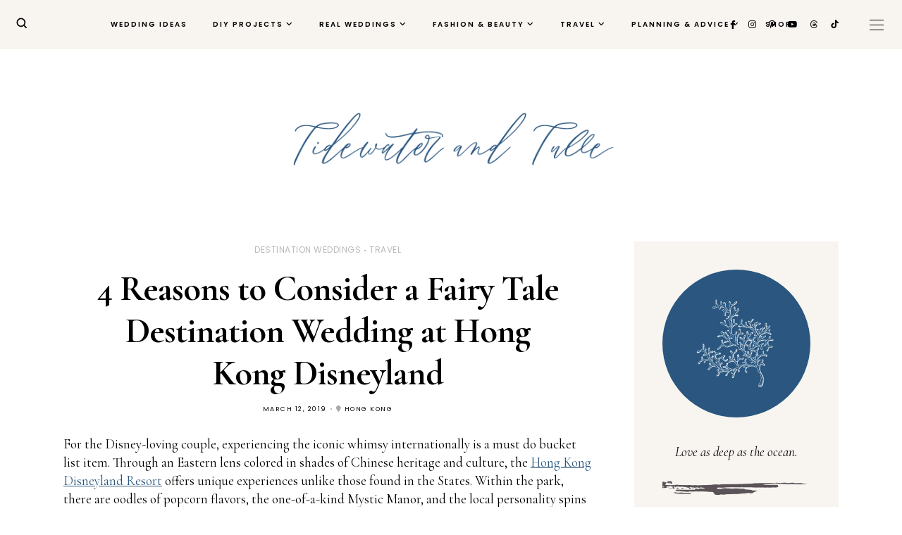

--- FILE ---
content_type: text/html; charset=UTF-8
request_url: https://www.tidewaterandtulle.com/2019/03/hong-kong-disneyland-resort-fairy-tale-destination-weddings.html
body_size: 35165
content:
<!DOCTYPE html>
<html class='v2' dir='ltr' xmlns='http://www.w3.org/1999/xhtml' xmlns:b='http://www.google.com/2005/gml/b' xmlns:data='http://www.google.com/2005/gml/data' xmlns:expr='http://www.google.com/2005/gml/expr'>
<head>
<link href='https://www.blogger.com/static/v1/widgets/335934321-css_bundle_v2.css' rel='stylesheet' type='text/css'/>
<meta content='3f66eab2d30f3ce7548b647535873b54' name='p:domain_verify'/>
<!-- Google tag (gtag.js) -->
<script async='async' src='https://www.googletagmanager.com/gtag/js?id=G-NLWBT56K3Z'></script>
<script>
  window.dataLayer = window.dataLayer || [];
  function gtag(){dataLayer.push(arguments);}
  gtag('js', new Date());

  gtag('config', 'G-NLWBT56K3Z');
</script>
<script src='https://ajax.googleapis.com/ajax/libs/jquery/1.12.2/jquery.min.js' type='text/javascript'></script>
<!-- GOOGLE FONTS -->
<link href='https://fonts.googleapis.com/css?family=Quicksand:500,700|Playfair+Display:900,900italic|Cormorant+Garamond:400,400i,700|Poppins:400,600' rel='stylesheet' type='text/css'/>
<!-- GOOGLE FONTS -->
<link href='https://maxcdn.bootstrapcdn.com/font-awesome/4.7.0/css/font-awesome.min.css' rel='stylesheet'/>
<link href='https://cdnjs.cloudflare.com/ajax/libs/font-awesome/6.4.2/css/all.min.css' rel='stylesheet'>
<meta content='IE=EmulateIE7' http-equiv='X-UA-Compatible'/>
<meta content='width=device-width,initial-scale=1.0' name='viewport'/>
<meta content='width=device-width,initial-scale=1.0,minimum-scale=1.0,maximum-scale=1.0' name='viewport'/>
<meta content='text/html; charset=UTF-8' http-equiv='Content-Type'/>
<meta content='blogger' name='generator'/>
<link href='https://www.tidewaterandtulle.com/favicon.ico' rel='icon' type='image/x-icon'/>
<link href='https://www.tidewaterandtulle.com/2019/03/hong-kong-disneyland-resort-fairy-tale-destination-weddings.html' rel='canonical'/>
<link rel="alternate" type="application/atom+xml" title="Creative DIY Wedding Ideas &amp; Thoughtful Planning Tips | Tidewater and Tulle - Atom" href="https://www.tidewaterandtulle.com/feeds/posts/default" />
<link rel="alternate" type="application/rss+xml" title="Creative DIY Wedding Ideas &amp; Thoughtful Planning Tips | Tidewater and Tulle - RSS" href="https://www.tidewaterandtulle.com/feeds/posts/default?alt=rss" />
<link rel="service.post" type="application/atom+xml" title="Creative DIY Wedding Ideas &amp; Thoughtful Planning Tips | Tidewater and Tulle - Atom" href="https://www.blogger.com/feeds/213722934875643786/posts/default" />

<link rel="alternate" type="application/atom+xml" title="Creative DIY Wedding Ideas &amp; Thoughtful Planning Tips | Tidewater and Tulle - Atom" href="https://www.tidewaterandtulle.com/feeds/3767637967354811520/comments/default" />
<!--Can't find substitution for tag [blog.ieCssRetrofitLinks]-->
<link href='https://s3.amazonaws.com/ttweddings/Sponsored+Posts/Hong+Kong+Disneyland/hong-kong-disneyland-fairytale-weddings-1.jpg' rel='image_src'/>
<meta content='Why to consider getting married at Hong Kong Disneyland Resort and Hotel for a unique Disney wedding experience.' name='description'/>
<meta content='https://www.tidewaterandtulle.com/2019/03/hong-kong-disneyland-resort-fairy-tale-destination-weddings.html' property='og:url'/>
<meta content='4 Reasons to Consider a Fairy Tale Destination Wedding at Hong Kong Disneyland' property='og:title'/>
<meta content='Why to consider getting married at Hong Kong Disneyland Resort and Hotel for a unique Disney wedding experience.' property='og:description'/>
<meta content='https://lh3.googleusercontent.com/blogger_img_proxy/[base64]w1200-h630-p-k-no-nu' property='og:image'/>
<title>
4 Reasons to Consider a Fairy Tale Destination Wedding at Hong Kong Disneyland - Creative DIY Wedding Ideas &amp; Thoughtful Planning Tips | Tidewater and Tulle
</title>
<script async='async' data-cfasync='false' data-noptimize='1' src='//scripts.scriptwrapper.com/tags/8ce426db-d578-4e78-8410-e5bc5c18c839.js' type='text/javascript'></script>
<script data-grow-initializer=''>!(function(){window.growMe||((window.growMe=function(e){window.growMe._.push(e);}),(window.growMe._=[]));var e=document.createElement("script");(e.type="text/javascript"),(e.src="https://faves.grow.me/main.js"),(e.defer=!0),e.setAttribute("data-grow-faves-site-id","U2l0ZTo4Y2U0MjZkYi1kNTc4LTRlNzgtODQxMC1lNWJjNWMxOGM4Mzk=");var t=document.getElementsByTagName("script")[0];t.parentNode.insertBefore(e,t);})();</script>
<link href='https://cdnjs.cloudflare.com/ajax/libs/slick-carousel/1.6.0/slick.css' rel='stylesheet' type='text/css'/>
<link href='https://cdnjs.cloudflare.com/ajax/libs/slick-carousel/1.6.0/slick-theme.css' rel='stylesheet' type='text/css'/>
<script src='https://code.jquery.com/jquery-migrate-1.2.1.min.js' type='text/javascript'></script>
<script src='https://cdnjs.cloudflare.com/ajax/libs/slick-carousel/1.6.0/slick.min.js' type='text/javascript'></script>
<style id='page-skin-1' type='text/css'><!--
/*-----------------------------------------------
Name:     Sweet Fragrance
Designer: ThemeShine
URL:      https://www.themeshine.com
License:  Copyright 2021. All rights reserved.
* Any reproduction, copying or reselling of this template is not permitted. *
-----------------------------------------------*/
/* Variable definitions
=======================
<Group description="Widths" selector="body">
<Variable name="content.width" description="Content Width" type="length" default="0" min="0" max="1500px"/>
<Variable name="sidebar.width" description="Sidebar Width" type="length" default="0" min="0" max="500px"/>
</Group>
<Group description="Body" selector="body">
<Variable name="body.font" description="Text Font" type="font" default="normal normal 12px Arial, Tahoma, Helvetica, FreeSans, sans-serif"/>
<Variable name="body.color" description="Text Color" type="color" default="#000000"/>
<Variable name="body.bg" description="Blog Background" type="color" default="#ffffff"/>
</Group>
<Group description="Sidebar" selector="body">
<Variable name="sidebar.bg" description="Sidebar Background" type="color" default="#ffffff"/>
<Variable name="sidebar.border" description="Sidebar Border" type="color" default="#ffffff"/>
<Variable name="sidebar.border.size" description="Sidebar Border Size" type="length" default="0" min="0" max="20px"/>
<Variable name="sidebar.padding" description="Sidebar Padding" type="length" default="0" min="0" max="100px"/>
</Group>
<Group description="Links" selector="body">
<Variable name="link.color" description="Links Color" type="color" default="#000000"/>
<Variable name="link.color.hover" description="Links Color Hover" type="color" default="#cc9c6a"/>
<Variable name="post.link" description="Post Link Color" type="color" default="#222222"/>
<Variable name="post.link.hover" description="Post Link Color Hover" type="color" default="#cc9c6a"/>
</Group>
<Group description="Selection and Scrollbar" selector="body">
<Variable name="selection.color" description="Selection Color" type="color" default="#ffffff"/>
<Variable name="selection.bg" description="Selection Background" type="color" default="#000000"/>
<Variable name="scrollbar.bg" description="Scrollbar Background" type="color" default="#ffffff"/>
<Variable name="scrollbar.thumb" description="Scrollbar Thumb Color" type="color" default="#f2f2f2"/>
<Variable name="scrollbar.thumb.hover" description="Scrollbar Thumb Color Hover" type="color" default="#f2f2f2"/>
</Group>
<Group description="Widget Titles" selector="body">
<Variable name="widget.title.font" description="Widget Title Font" type="font" default="normal normal 12px Arial, Tahoma, Helvetica, FreeSans, sans-serif"/>
<Variable name="widget.title.color" description="Widget Title Color" type="color" default="#000000"/>
<Variable name="widget.title.border" description="Widget Title Border" type="color" default="#f0ebe6"/>
</Group>
<Group description="Blog Header" selector="header">
<Variable name="header.font" description="Header Font" type="font" default="normal normal 12px Arial, Tahoma, Helvetica, FreeSans, sans-serif"/>
<Variable name="description.font" description="Description Font" type="font" default="normal normal 12px Arial, Tahoma, Helvetica, FreeSans, sans-serif"/>
<Variable name="header.img.width" description="Header Image Width" type="length" default="0" min="0" max="2000px"/>
<Variable name="mobile.header.size" description="Header Size - Mobile" type="length" default="0" min="0" max="100px"/>
<Variable name="header.color" description="Header Color" type="color" default="#000000"/>
<Variable name="header.color.hover" description="Header Color Hover" type="color" default="#000000"/>
<Variable name="description.color" description="Description Color" type="color" default="#635f5c"/>
</Group>
<Group description="Menu" selector="menu">
<Variable name="menu.font" description="Menu Font" type="font" default="normal normal 12px Arial, Tahoma, Helvetica, FreeSans, sans-serif"/>
<Variable name="menu.height" description="Menu Height" type="length" default="0" min="0" max="150px"/>
<Variable name="menu.color" description="Menu Color" type="color" default="#000000"/>
<Variable name="menu.color.hover" description="Menu Color Hover" type="color" default="#ccb391"/>
<Variable name="menu.bg" description="Menu Background" type="color" default="#f8f5f1"/>
</Group>
<Group description="Sub Menu" selector="menu">
<Variable name="sub.menu.font" description="Submenu Font" type="font" default="normal normal 12px Arial, Tahoma, Helvetica, FreeSans, sans-serif"/>
<Variable name="sub.menu.color" description="Submenu Color" type="color" default="#4d4d4d"/>
<Variable name="sub.menu.color.hover" description="Submenu Color Hover" type="color" default="#ccb391"/>
<Variable name="sub.menu.bg" description="Submenu Background" type="color" default="#ffffff"/>
<Variable name="sub.menu.border" description="Submenu Border" type="color" default="#F0EBE6"/>
</Group>
<Group description="Menu Slide Boxes" selector="menu">
<Variable name="menu.widget.font" description="Input Font" type="font" default="normal normal 12px Arial, Tahoma, Helvetica, FreeSans, sans-serif"/>
<Variable name="menu.widget.bg" description="Box Background" type="color" default="#FBFAF9"/>
<Variable name="menu.widget.border" description="Input Border" type="color" default="#a19381"/>
<Variable name="menu.widget.color" description="Input Color" type="color" default="#000000"/>
</Group>
<Group description="Menu Social Icons" selector="primary-menu">
<Variable name="menu.social.size" description="Social Icons Size" type="length" default="0" min="0" max="150px"/>
<Variable name="menu.social" description="Social Icons Color" type="color" default="#000000"/>
<Variable name="menu.social.hover" description="Social Icons Color Hover" type="color" default="#000000"/>
</Group>
<Group description="Offcanvas Menu" selector=".bars-button">
<Variable name="mobile.font" description="Menu" type="font" default="normal normal 12px Arial, Tahoma, Helvetica, FreeSans, sans-serif"/>
<Variable name="mobile.submenu" description="Submenu" type="font" default="normal normal 12px Arial, Tahoma, Helvetica, FreeSans, sans-serif"/>
<Variable name="offcanvas.bg" description="Background" type="color" default="#FBFAF9"/>
<Variable name="mobile.color" description="Link Color" type="color" default="#000000"/>
<Variable name="mobile.sub.color" description="Submenu Color" type="color" default="#000000"/>
</Group>
<Group description="Slider - Home Page" selector="home-widgets">
<Variable name="slider.title.font" description="Slider Title Font" type="font" default="normal normal 12px Arial, Tahoma, Helvetica, FreeSans, sans-serif"/>
<Variable name="slider.label.font" description="Slider Label Font" type="font" default="normal normal 12px Arial, Tahoma, Helvetica, FreeSans, sans-serif"/>
<Variable name="slider.date.font" description="Slider Date Font" type="font" default="normal normal 12px Arial, Tahoma, Helvetica, FreeSans, sans-serif"/>
<Variable name="slider.snippet.font" description="Slider Snippet Font" type="font" default="normal normal 12px Arial, Tahoma, Helvetica, FreeSans, sans-serif"/>
<Variable name="slider.button.font" description="Slider Read More Font" type="font" default="normal normal 12px Arial, Tahoma, Helvetica, FreeSans, sans-serif"/>
<Variable name="slider.height" description="Slider Height" type="length" default="0" min="0" max="1000px"/>
<Variable name="slider.content.bg" description="Slider Content Background" type="color" default="rgba(248,245,241,0.95)"/>
<Variable name="slider.label.color" description="Slider Label Color" type="color" default="#635f5c"/>
<Variable name="slider.title.color" description="Slider Title Color" type="color" default="#000000"/>
<Variable name="slider.date.color" description="Slider Date Color" type="color" default="#635f5c"/>
<Variable name="slider.snippet.color" description="Slider Snippet Color" type="color" default="#000000"/>
<Variable name="slider.button.color" description="Slider Button Color" type="color" default="#ffffff"/>
<Variable name="slider.button.color.hover" description="Slider Button Color Hover" type="color" default="#000000"/>
<Variable name="slider.button.bg" description="Slider Button Background" type="color" default="#ccb391"/>
<Variable name="slider.button.bg.hover" description="Slider Button Background Hover" type="color" default="#efeae5"/>
</Group>
<Group description="Post Header" selector="post">
<Variable name="index.title.font" description="Index Post Title Font" type="font" default="normal normal 12px Arial, Tahoma, Helvetica, FreeSans, sans-serif"/>
<Variable name="single.title.font" description="Single Post Title Font" type="font" default="normal normal 12px Arial, Tahoma, Helvetica, FreeSans, sans-serif"/>
<Variable name="top.labels.font" description="Header Labels Font" type="font" default="normal normal 12px Arial, Tahoma, Helvetica, FreeSans, sans-serif"/>
<Variable name="post.meta.font" description="Post Meta Font" type="font" default="normal normal 12px Arial, Tahoma, Helvetica, FreeSans, sans-serif"/>
<Variable name="index.title.color" description="Index Post Title Color" type="color" default="#282828"/>
<Variable name="index.title.color.hover" description="Index Post Title Color Hover" type="color" default="#222222"/>
<Variable name="single.title.color" description="Single Post Title Color" type="color" default="#000000"/>
<Variable name="top.labels.color" description="Header Labels Color" type="color" default="#bbbbbb"/>
<Variable name="post.meta.color" description="Post Meta Color" type="color" default="#000000"/>
<Variable name="location.icon" description="Location Icon Color" type="color" default="#aaaaaa"/>
</Group>
<Group description="Search and Label Post Pages" selector="post">
<Variable name="label.title.font" description="Label Post Title Font" type="font" default="normal normal 12px Arial, Tahoma, Helvetica, FreeSans, sans-serif"/>
<Variable name="search.title.font" description="Search Post Title Font" type="font" default="normal normal 12px Arial, Tahoma, Helvetica, FreeSans, sans-serif"/>
<Variable name="label.title.color" description="Label Post Title Color" type="color" default="#000000"/>
<Variable name="search.title.color" description="Search Post Title Color" type="color" default="#000000"/>
<Variable name="search.post.border" description="Search Post Border" type="color" default="#eeeeee"/>
</Group>
<Group description="Blockquote" selector="post">
<Variable name="blockquote.font" description="Index Post Title Font" type="font" default="normal normal 12px Arial, Tahoma, Helvetica, FreeSans, sans-serif"/>
<Variable name="blockquote.color" description="Blockquote Color" type="color" default="#222222"/>
<Variable name="blockquote.padding" description="Blockquote Padding" type="length" default="0" min="0" max="60px"/>
<Variable name="blockquote.sign.color" description="Quote Symbols Color" type="color" default="#222222"/>
</Group>
<Group description="Single Post Share" selector="post">
<Variable name="post.share.size" description="Share Icons Size" type="length" default="0" min="0" max="20px"/>
<Variable name="post.share.color" description="Share Icons Color" type="color" default="#000000"/>
<Variable name="post.share.color.hover" description="Share Icons Color Hover" type="color" default="#ccb391"/>
<Variable name="share.email.color" description="Email Heart Icon Color" type="color" default="#ffffff"/>
<Variable name="share.email.bg" description="Email Heart Icon Background" type="color" default="#ccb391"/>
</Group>
<Group description="Read More Button" selector="post">
<Variable name="rm.font" description="Read More Font" type="font" default="normal normal 12px Arial, Tahoma, Helvetica, FreeSans, sans-serif"/>
<Variable name="rm.color" description="Button Color" type="color" default="#000000"/>
<Variable name="rm.color.hover" description="Button Color Hover" type="color" default="#ffffff"/>
<Variable name="rm.bg" description="Button Background" type="color" default="#efeae5"/>
<Variable name="rm.bg.hover" description="Button Background Hover" type="color" default="#ccb391"/>
</Group>
<Group description="Related and Comments Heading" selector="main">
<Variable name="sheading.h5.font" description="Heading Font" type="font" default="normal normal 12px Arial, Tahoma, Helvetica, FreeSans, sans-serif"/>
<Variable name="sheading.h5.color" description="Heading Color" type="color" default="#000000"/>
<Variable name="sheading.border" description="Border Color" type="color" default="#eeeeee"/>
</Group>
<Group description="Related Posts" selector="main">
<Variable name="related.title.font" description="Related Posts Title Font" type="font" default="normal normal 12px Arial, Tahoma, Helvetica, FreeSans, sans-serif"/>
<Variable name="related.title.color" description="Related Posts Title Color" type="color" default="#000000"/>
</Group>
<Group description="Post Comments" selector="main">
<Variable name="comment.message.font" description="Post Comment Font" type="font" default="normal normal 12px Arial, Tahoma, Helvetica, FreeSans, sans-serif"/>
<Variable name="comments.text.font" description="Comment Text Font" type="font" default="normal normal 12px Arial, Tahoma, Helvetica, FreeSans, sans-serif"/>
<Variable name="comments.name.font" description="Comment Author Font" type="font" default="normal normal 12px Arial, Tahoma, Helvetica, FreeSans, sans-serif"/>
<Variable name="comments.date.font" description="Comment Date Font" type="font" default="normal normal 12px Arial, Tahoma, Helvetica, FreeSans, sans-serif"/>
<Variable name="comments.btn.font" description="Comment Button Font" type="font" default="normal normal 12px Arial, Tahoma, Helvetica, FreeSans, sans-serif"/>
<Variable name="comment.message.color" description="Post Comment Color" type="color" default="#000000"/>
<Variable name="comments.bg" description="Comment Background" type="color" default="#fbfbfb"/>
<Variable name="comments.padding" description="Comment Padding" type="length" default="0" min="0" max="50px"/>
<Variable name="comments.text.color" description="Comment Text Color" type="color" default="#000000"/>
<Variable name="comments.name.color" description="Comment Header Color" type="color" default="#020202"/>
<Variable name="comments.date.color" description="Comment Date Color" type="color" default="#020202"/>
<Variable name="comments.btn.bg" description="Comment Button Background" type="color" default="#f0ebe6"/>
<Variable name="comments.btn.color" description="Comment Button Color" type="color" default="#000000"/>
<Variable name="comments.btn.bg.hover" description="Comment Button Background Hover" type="color" default="#ffffff"/>
<Variable name="comments.btn.color.hover" description="Comment Button Color Hover" type="color" default="#000000"/>
</Group>
<Group description="About Author Sidebar" selector="sidebar">
<Variable name="about.heading.font" description="Heading Font" type="font" default="normal normal 12px Arial, Tahoma, Helvetica, FreeSans, sans-serif"/>
<Variable name="about.caption.font" description="Caption Font" type="font" default="normal normal 12px Arial, Tahoma, Helvetica, FreeSans, sans-serif"/>
<Variable name="about.btn.font" description="Button Font" type="font" default="normal normal 12px Arial, Tahoma, Helvetica, FreeSans, sans-serif"/>
<Variable name="about.bg" description="Widget Background Color" type="color" default="#f8f5f1"/>
<Variable name="about.heading.color" description="Heading Color" type="color" default="#000000"/>
<Variable name="about.caption.color" description="Caption Color" type="color" default="#000000"/>
<Variable name="about.btn.bg" description="Button Background Color" type="color" default="#f0ebe6"/>
<Variable name="about.btn.color" description="Button Link Color" type="color" default="#000000"/>
<Variable name="about.btn.hover.bg" description="Button Hover Background Color" type="color" default="#ffffff"/>
<Variable name="about.btn.hover.color" description="Button Hover Link Color" type="color" default="#000000"/>
</Group>
<Group description="Social Icons - Sidebar" selector="sidebar">
<Variable name="sidebar.social.size" description="Social Icons Size" type="length" default="0" min="0" max="20px"/>
<Variable name="sidebar.social.border" description="Social Icons Border" type="color" default="#e8e4dd"/>
<Variable name="sidebar.social.color" description="Social Icons Color" type="color" default="#000000"/>
<Variable name="sidebar.social.color.hover" description="Social Icons Color Hover" type="color" default="#cc9c6a"/>
</Group>
<Group description="Mailchimp Subscribe Widget" selector="sidebar">
<Variable name="email.heading.font" description="Heading Font" type="font" default="normal normal 12px Arial, Tahoma, Helvetica, FreeSans, sans-serif"/>
<Variable name="email.field.font" description="Fields Font" type="font" default="normal normal 12px Arial, Tahoma, Helvetica, FreeSans, sans-serif"/>
<Variable name="email.submit.font" description="Button Font" type="font" default="normal normal 12px Arial, Tahoma, Helvetica, FreeSans, sans-serif"/>
<Variable name="email.bg" description="Widget Background" type="color" default="#f8f5f1"/>
<Variable name="email.heading.color" description="Heading Color" type="color" default="#000000"/>
<Variable name="email.height" description="Fields and Button Height" type="length" default="0" min="0" max="80px"/>
<Variable name="email.field.color" description="Fields Color" type="color" default="#000000"/>
<Variable name="email.field.color.focus" description="Fields Focus Color" type="color" default="#999999"/>
<Variable name="email.field.bg" description="Fields Background" type="color" default="#ffffff"/>
<Variable name="email.field.border" description="Fields Border" type="color" default="#dddddd"/>
<Variable name="email.field.border.size" description="Fields Border Size" type="length" default="0" min="0" max="10px"/>
<Variable name="email.field.border.focus" description="Fields Focus Border" type="color" default="#aaaaaa"/>
<Variable name="email.submit.color" description="Button Color" type="color" default="#000000"/>
<Variable name="email.submit.color.hover" description="Button Color Hover" type="color" default="#000000"/>
<Variable name="email.submit.bg" description="Button Background" type="color" default="#f0ebe6"/>
<Variable name="email.submit.bg.hover" description="Button Background Hover" type="color" default="#ffffff"/>
</Group>
<Group description="Small Featured Posts" selector="sidebar">
<Variable name="item.title.font" description="Post Title Font" type="font" default="normal normal 12px Arial, Tahoma, Helvetica, FreeSans, sans-serif"/>
<Variable name="item.cat.font" description="Post Label Font" type="font" default="normal normal 12px Arial, Tahoma, Helvetica, FreeSans, sans-serif"/>
<Variable name="item.date.font" description="Post Date Font" type="font" default="normal normal 12px Arial, Tahoma, Helvetica, FreeSans, sans-serif"/>
<Variable name="item.cat.color" description="Post Label Color" type="color" default="#bbbbbb"/>
<Variable name="item.title.color" description="Post Title Color" type="color" default="#000000"/>
<Variable name="item.date.color" description="Post Date Color" type="color" default="#000000"/>
</Group>
<Group description="Contact Form" selector="main">
<Variable name="contact.field.font" description="Contact Form Text Font" type="font" default="normal normal 12px Arial, Tahoma, Helvetica, FreeSans, sans-serif"/>
<Variable name="contact.send.font" description="Contact Form Button Font" type="font" default="normal normal 12px Arial, Tahoma, Helvetica, FreeSans, sans-serif"/>
<Variable name="contact.color" description="Contact Form Text Color" type="color" default="#000000"/>
<Variable name="contact.border" description="Contact Form Fields Border" type="color" default="#dddddd"/>
<Variable name="contact.background" description="Contact Form Fields Background" type="color" default="#ffffff"/>
<Variable name="contact.send.color" description="Contact Form Send Color" type="color" default="#000000"/>
<Variable name="contact.send.background" description="Contact Form Send Background" type="color" default="#f0ebe6"/>
</Group>
<Group description="Blog Pager" selector="body">
<Variable name="blog.pager.font" description="Button Font" type="font" default="normal normal 12px Arial, Tahoma, Helvetica, FreeSans, sans-serif"/>
<Variable name="blog.pager.bg" description="Button Background" type="color" default="#f0ebe6"/>
<Variable name="blog.pager.color" description="Button Text Color" type="color" default="#000000"/>
<Variable name="blog.pager.bg.hover" description="Button Background Hover" type="color" default="#ccb391"/>
<Variable name="blog.pager.color.hover" description="Button Text Hover" type="color" default="#ffffff"/>
</Group>
<Group description="Footer" selector="body">
<Variable name="footer.heading.font" description="Footer Heading Font" type="font" default="normal normal 12px Arial, Tahoma, Helvetica, FreeSans, sans-serif"/>
<Variable name="footer.bar.font" description="Copyright Font" type="font" default="normal normal 12px Arial, Tahoma, Helvetica, FreeSans, sans-serif"/>
<Variable name="footer.bg" description="Footer Background" type="color" default="#F0EBE6"/>
<Variable name="footer.color" description="Footer Text Color" type="color" default="#000000"/>
<Variable name="footer.link.color" description="Footer Link Color" type="color" default="#000000"/>
<Variable name="footer.bar.bg" description="Copyright Footer Background" type="color" default="#ffffff"/>
<Variable name="footer.bar.color" description="Copyright Text Color" type="color" default="#000000"/>
<Variable name="footer.bar.link" description="Copyright Link Color" type="color" default="#4d4d4d"/>
<Variable name="footer.bar.link.hover" description="Copyright Link Color Hover" type="color" default="#bbbbbb"/>
</Group>
*/
html, body, div, span, applet, object, iframe, h1, h2, h3, h4, h5, h6, p, blockquote, pre, a, abbr, acronym, address, big, cite, code, del, dfn, em, img, ins, kbd, q, s, samp, small, strike, strong, sub, sup, tt, var, b, u, i, center, dl, dt, dd, ol, ul, li, fieldset, form, label, legend, table, caption, tbody, tfoot, thead, tr, th, td, article, aside, canvas, details, embed, figure, figcaption, footer, header, hgroup, menu, nav, output, ruby, section, summary, time, mark, audio, video, .section, .widget{margin:0;padding:0; border:0;vertical-align:baseline;}
table{border-collapse:collapse;border-spacing:0;}input,textarea{outline:0;-webkit-appearance:none;-webkit-border-radius:0;}.section,.widget{padding:0;margin:0;}.PageList LI A{font-weight:inherit}.cookie-choices-info{background-color:rgba(0,0,0,0.9)!important;bottom:0!important;top:auto!important}.cookie-choices-info .cookie-choices-text{color:#fff!important;font-size:12px!important;letter-spacing:.03em;line-height:1.6em!important}.cookie-choices-info .cookie-choices-button{color:#fff!important;display:inline-block;font-size:10px!important;letter-spacing:.1em;padding:6px 8px!important}.site-navigation h2,.blog-feeds,.post-feeds,.item-snippet,#Attribution1,#Navbar1,.widget-item-control{display:none!important;}.font-icon a:before, .search-ico:before{display:inline-block;font-family:FontAwesome;line-height:1;text-align:center}.font-icon a[href*="amazon"]:before{content:"\f270";}.font-icon a[href*="mailto:"]:before,.font-icon a[href*="mail"]:before{content:"\f0e0";}.font-icon a[href*="feed"]:before,.font-icon a[href*="rss"]:before{content:"\f09e";}.font-icon a[href*="behance"]:before {content:"\f1b4";}.font-icon a[href*="bloglovin"]:before{content:"\f08a";}.font-icon a[href*="delicious"]:before{content:"\f1a5";}.font-icon a[href*="deviantart"]:before{content:"\f1bd";}.font-icon a[href*="digg"]:before{content:"\f1a6";}.font-icon a[href*="dribbble"]:before{content:"\f17d";}.font-icon a[href*="etsy"]:before{content:"\f2d7";}.font-icon a[href*="facebook"]:before{content:"\f09a";}.font-icon a[href*="flickr"]:before{content:"\f16e";}.font-icon a[href*="foursquare"]:before{content:"\f180";}.font-icon a[href*="github"]:before{content:"\f09b";}.font-icon a[href*="plus.google"]:before{content:"\f2b3";}.font-icon a[href*="imdb"]:before{content:"\f2d8";}.font-icon a[href*="instagram"]:before{content:"\f16d";}.font-icon a[href*="linkedin"]:before{content:"\f0e1";}.font-icon a[href*="pinterest"]:before{content:"\f231";}.font-icon a[href*="reddit"]:before{content:"\f281";}.font-icon a[href*="skype"]:before{content:"\f17e";}.font-icon a[href*="snapchat"]:before{content:"\f2ac";}.font-icon a[href*="threads"]:before{content:"\e618";}.font-icon a[href*="soundcloud"]:before{content:"\f1be";}.font-icon a[href*="spotify"]:before{content:"\f1bc";}.font-icon a[href*="stumbleupon"]:before{content:"\f1a4";}.font-icon a[href*="tumblr"]:before{content:"\f173";}.font-icon a[href*="twitter"]:before{content:"\f099";}.font-icon a[href*="vimeo"]:before{content:"\f27d";}.font-icon a[href*="tiktok"]:before{content:"\e07b";}.font-icon a[href*="vk.com"]:before{content:"\f189";}.font-icon a[href*="weibo"]:before{content:"\f18a";}.font-icon a[href*="xing"]:before{content:"\f168";}.font-icon a[href*="yahoo"]:before{content:"\f19e";}.font-icon a[href*="youtube"]:before{content:"\f16a";}.font-icon a[href*="angel.co"]:before{content:"\f209";}.font-icon a[href*="yelp"]:before{content:"\f1e9";}.font-icon a[href*="last.fm"]:before{content:"\f202";}.font-icon a[href*="slideshare"]:before{content:"\f1e7";}.font-icon a[href*="steamcommunity"]:before{content:"\f1b6";}.font-icon a[href*="twitch.tv"]:before{content:"\f1e8";}.search-ico:before,.search-ico[href*="#search"]:before{content:"\f002";}.font-icon a[href*="medium.com"]:before{content:"\f23a";}.font-icon a[href*="paypal"]:before{content:"\f1ed";}.font-icon a[href*="whatsapp"]:before{content:"\f232";}.font-icon a[href*="wordpress"]:before{content:"\f19a";}.font-icon a[href*="quora"]:before{content:"\f2c4";}.font-icon a[href*="scribd"]:before{content:"\f28a";}body{color:#000000;background-color:#ffffff;font:normal normal 19px 'Cormorant Garamond', serif;line-height:1.37;-webkit-font-smoothing:antialiased;-moz-osx-font-smoothing:grayscale}html{-webkit-box-sizing:border-box;-moz-box-sizing:border-box;box-sizing:border-box}*{-webkit-box-sizing:border-box;-moz-box-sizing:border-box;box-sizing:border-box}img{height:auto;max-width:100%;vertical-align:middle}.post-body,.widget-content,.post-excerpt{line-height:1.37;position:relative}a{color:#2a567f;text-decoration:none;-webkit-transition:color .2s ease;-moz-transition:color .2s ease;-ms-transition:color .2s ease;-o-transition:color .2s ease;transition:color .2s ease}a:hover{color:#cc9c6a}.post-body a{color:#2a567f;text-decoration:underline;}.post-body a:hover{color:#cc9c6a;text-decoration:none;}.post-body a[style="margin-left: 1em; margin-right: 1em;"],.post-body img[style="margin-left: 1em; margin-right: 1em;"]{margin-left:auto!important;margin-right:auto!important}.widget .post-body ul,.widget .post-body ol{padding:0;margin:0 0 0 1.2em;line-height:1.35em}::-moz-selection{color:#ffffff;background:#000000}::selection{color:#ffffff;background:#000000}::-webkit-scrollbar{width:10px}::-webkit-scrollbar-track{background:#ffffff}::-webkit-scrollbar-thumb,::-webkit-scrollbar-thumb:window-inactive{background:#2a567f}::-webkit-scrollbar-thumb:hover{background:#2a567f}.post-body h1,.post-body h2,.post-body h3,.post-body h4,.post-body h5,.post-body h6{font-family:'Cormorant Garamond', serif;font-weight:700;margin:10px 0}.post-body h1,.post-body h2{letter-spacing:-1px}.post-body h1{font-size:54px;line-height:62px}.post-body h2{font-size:35px;line-height:40px}.post-body h3{font-size:30px;line-height:35px}.post-body h4{font-size:20px;line-height:30px}.post-body h5{font-size:18px;line-height:20px}.post-body h6{font-size:16px;line-height:22px}@-webkit-keyframes menu_sticky{0%{margin-top:-60px}100%{margin-top:0}}@keyframes menu_sticky{0%{margin-top:-60px}100%{margin-top:0}}.table{display:table;height:100%;width:100%}.cell{display:table-cell;height:100%;vertical-align:middle;width:100%}#header-inner[style],.bg-image{-webkit-background-size:cover!important;-moz-background-size:cover!important;-ms-background-size:cover!important;-o-background-size:cover!important;background-size:cover!important;background-repeat:no-repeat!important;background-position:center!important;height:100%;width:100%}#Image100 .bg-image,.sidebar-wrap .font-icon a,.post-share a.share-email::before{-webkit-border-radius:50%;-moz-border-radius:50%;border-radius:50%}#blog-pager{margin:0 0 50px!important}.blog-pager a{background-color:#f0ebe6;color:#000000;display:inline-block;font:normal 700 14px 'Cormorant Garamond', serif;height:46px;line-height:1.4;padding:12px 20px;text-transform:uppercase}.blog-pager a:hover{background-color:#ccb391;color:#ffffff}#blog-pager-older-link,#blog-pager span:only-child{float:none}#blog-pager-newer-link + #blog-pager-older-link{float:right}.CSS_LIGHTBOX_BG_MASK{background-color:#fff!important;opacity:0.95!important}.CSS_LIGHTBOX_FILMSTRIP{background-color:#eee!important}.CSS_LIGHTBOX_INDEX_INFO{color:#000!important}.CSS_LIGHTBOX_FILMSTRIP_CONTROLS_FRAME{border-color:#ccc!important}.CSS_LIGHTBOX_FILMSTRIP_THUMBNAIL{background-color:#fff!important}.CSS_LIGHTBOX_BTN_CLOSE_POS{background:none!important;right:30px!important}.CSS_LIGHTBOX_BTN_CLOSE_POS::before{content:"\00d7";color:#000 !important;font:40px 'Playfair Display',serif}.clear{clear:both;display:block;height:0;overflow:hidden;visibility:hidden;width:0}.no-results{padding:30px 0 70px;text-align:center}.no-results h1{color:#efa48d}.no-results h1{margin-bottom:20px}.no-results a{text-decoration:underline}.site-content{width:1100px;margin:0 auto}.main-wrap{width:calc(1100px - 290px - 60px);margin:0;padding:0}.sidebar-wrap{width:290px;margin:0 0 60px;padding:0}@media screen and (max-width: 1160px){.site-content{width:90%}.selected-posts{width:90%}}body.right-sidebar .main-wrap{float:left}body.right-sidebar .sidebar-wrap{float:right}@media screen and (max-width: 810px){body.right-sidebar .main-wrap{width:100%;float:none}body.right-sidebar .sidebar-wrap{width:290px;float:none;margin:0 auto 40px}}@media screen and (min-width: 811px) and (max-width: 1160px){.site-content{width:90%}body.right-sidebar .main-wrap{width:65%}body.right-sidebar .sidebar-wrap{width:30%}}body.left-sidebar .main-wrap{float:right}body.left-sidebar .sidebar-wrap{float:left}@media screen and (max-width: 810px){body.left-sidebar .main-wrap{width:100%;float:none}body.left-sidebar .sidebar-wrap{width:290px;float:none;margin:0 auto 40px}}@media screen and (min-width: 811px) and (max-width: 1160px){.site-content{width:90%}body.left-sidebar .main-wrap{width:65%}body.left-sidebar .sidebar-wrap{width:30%}}body.no-sidebar .main-wrap{width:1100px;padding:0;margin:0}body.no-sidebar .sidebar-wrap{width:0;display:none!important}@media screen and (max-width: 810px){.site-content{width:90%}body.no-sidebar .main-wrap{width:100%}body.no-sidebar .sidebar-wrap{width:0}}@media screen and (min-width: 811px) and (max-width: 1160px){.site-content{width:90%}body.no-sidebar .main-wrap{width:100%}body.no-sidebar .sidebar-wrap{width:0}}.sidebar-wrap{background-color:rgba(0, 0, 0, 0);border:0px solid rgba(0, 0, 0, 0);padding:0px}.sidebar-wrap .widget{margin:0 0 30px!important}.sidebar-wrap .widget:last-child{margin:0!important}@media screen and (max-width: 350px){.sidebar-wrap{width:100%!important;float:none}}.site-footer{background-color:#2a567f;color:#ffffff;text-align:center}.site-footer a{color:#ffffff}.site-footer .widget{padding:30px 0}.site-footer h2{font:normal 700 24px 'Cormorant Garamond', serif;line-height:1.2;margin-bottom:20px}.site-footer .HTML:last-child{padding-bottom:0}.site-footer .HTML:last-child .widget-content{line-height:0}@media only screen and (max-width: 991px){.site-footer{margin-top:60px}}.sidebar-wrap h2,.selected-posts h2{color:#000000;font:normal normal 20px 'Cormorant Garamond', serif;line-height:1.2;margin:0 0 25px}.sidebar-wrap h2,.selected-posts h2{border-bottom:4px double #f0ebe6;padding:12px 0}h5.section-heading{color:#000000;font:normal 700 16px 'Cormorant Garamond', serif;line-height:1.1;margin:0 0 30px;text-align:center}h5.section-heading span{display:block;margin:0;overflow:hidden}h5.section-heading span::before,h5.section-heading span::after{border-top:1px solid #eeeeee;content:"";display:inline-block;height:.1em;margin-bottom:.15em;position:relative;vertical-align:middle;width:50%}h5.section-heading span::before{right:1.5em;margin-left:-50%}h5.section-heading span::after{left:1.5em;margin-right:-50%}.small-footer{background-color:#ffffff;color:#000000;font:normal normal 12px 'Cormorant Garamond', serif;line-height:1.37;padding:20px}.small-footer-inner{margin:0 auto;max-width:1100px}.small-footer a{color:#4d4d4d}.small-footer a:hover{color:#bbbbbb}.small-footer .footer-col1{float:left}.small-footer .footer-col2{float:right}@media screen and (max-width: 500px){.small-footer{text-align:center}.small-footer .footer-col1,.small-footer .footer-col2{display:inline-block;vertical-align:middle;float:none}}.site-header{margin:80px 0;text-align:center}#header-inner a{display:inline-block!important}.site-header img{max-width:500px;height:auto;display:block;margin:0 auto}@media screen and (max-width: 560px){.site-header img{max-width:90%}}.Header .title{color:#000000;font:normal 700 70px 'Cormorant Garamond', serif;line-height:70px}.Header .title a{color:#000000}.Header .title a:hover{color:#000000}.Header .description{color:#635f5c;font:normal normal 10px 'Poppins', sans-serif;letter-spacing:8px;line-height:1;margin:0;padding:0;text-transform:uppercase}@media screen and (max-width: 800px){.Header .title{font-size:25px}}.site-navigation{background-color:#f8f5f1;height:70px;text-align:center}.slide-menu{position:fixed;top:0;left:0;-webkit-animation:menu_sticky 0.5s;animation:menu_sticky 0.5s;animation-timing-function:ease;-webkit-animation-timing-function: cubic-bezier(0.48,0,0.12,1);animation-timing-function:cubic-bezier(0.48,0,0.12,1);z-index:9;width:100%}#menu-wrap{padding:0 26px;position:relative;visibility:hidden}.site-navigation .widget{display:inline-block;height:70px;line-height:70px;vertical-align:middle}.site-navigation ul{padding:0;list-style:none}.site-navigation li{display:inline-block;padding:0 16px;position:relative}.site-navigation a{-webkit-transition:all .15s ease-in-out;-moz-transition:all .15s ease-in-out;-ms-transition:all .15s ease-in-out;-o-transition:all .15s ease-in-out;transition:all .15s ease-in-out}.site-navigation li.parent > a{color:#000000;display:inline-block;font:normal 600 10px 'Poppins', sans-serif;letter-spacing:2px;line-height:70px;position:relative;text-transform:uppercase}.site-navigation li.parent > a:hover{color:#ccb391}.site-navigation li.parent > a::before{background-color:#CCB391;bottom:0;content:'';display:block;height:2px;width:0;position:absolute;right:0;-webkit-transition:width .2s ease;-moz-transition:width .2s ease;-ms-transition:width .2s ease;-o-transition:width .2s ease;transition:width .2s ease}.site-navigation li.parent:hover > a::before{left:0;width:100%}.site-navigation .social{position:absolute;right:90px;top:0}.site-navigation .font-icon{font-size:12px;line-height:70px}.site-navigation .font-icon a{color:#000000;margin:0 0 0 15px}.site-navigation .font-icon a:hover{color:#000000}.site-navigation .font-icon a:first-child{margin-left:0}.site-navigation .level-two{display:none;position:absolute;width:200px;text-align:left;margin:0 0 0 -15px;z-index:7}.site-navigation .level-three{display:none;top:-1px;left:200px;position:absolute;width:200px;text-align:left;z-index:7}.site-navigation .level-two,.site-navigation .level-three{background-color:#ffffff;border-top:1px solid #F0EBE6;-webkit-box-shadow:0 15px 30px -15px rgba(0,0,0,0.2);-moz-box-shadow:0 15px 30px -15px rgba(0,0,0,0.2);box-shadow:0 15px 30px -15px rgba(0,0,0,0.2)}.site-navigation li.parent:hover .level-two,.site-navigation .child-item.dropdown:hover .level-three{display:block}.site-navigation .level-two li,.site-navigation .level-three li{display:block;margin:0;line-height:normal}.site-navigation .level-two li a,.site-navigation .level-three li a{border-bottom:1px solid #F0EBE6;color:#4d4d4d;display:block;font:normal normal 16px 'Cormorant Garamond', serif;padding:14px 22px}.site-navigation .level-two li a:hover,.site-navigation .level-three li a:hover{color:#ccb391}.menu-toggle{appearance:none;box-shadow:none;border-radius:none;border:none;cursor:pointer;height:70px;line-height:70px;margin:0;overflow:hidden;padding:0;position:absolute;right:26px;text-indent:-9999px;top:0;width:20px;font-size:0;-webkit-transition:background 0.3s;-moz-transition:background 0.3s;-ms-transition:background 0.3s;-o-transition:background 0.3s;transition:background 0.3s}.menu-toggle:focus{outline:none}.menu-toggle span{background-color:#000000;display:block;height:1px;left:0;position:absolute;right:0;top:auto}.menu-toggle span::before,.menu-toggle span::after{content:"";display:block;height:1px;left:0;position:absolute;width:100%}.menu-toggle span::before,.menu-toggle span::after{background:#000000}.menu-toggle span::before{top:-7px}.menu-toggle span::after{bottom:-7px}.menu-toggle{background:transparent}.menu-toggle span{-webkit-transition:background 0s 0.3s;-moz-transition:background 0s 0.3s;-ms-transition:background 0s 0.3s;-o-transition:background 0s 0.3s;transition:background 0s 0.3s}.menu-toggle span::before,.menu-toggle span::after{transition-duration:0.3s,0.3s;transition-delay:0.3s,0s}.menu-toggle span::before{transition-property:top,transform}.menu-toggle span::after{transition-property:bottom,transform}.menu-toggle.open{background:transparent}.menu-toggle.open span{background:transparent}.menu-toggle.open span::before{top:0;-webkit-transform:rotate(45deg);-moz-transform:rotate(45deg);-ms-transform:rotate(45deg);-o-transform:rotate(45deg);transform:rotate(45deg)}.menu-toggle.open span::after{bottom:0;-webkit-transform:rotate(-45deg);-moz-transform:rotate(-45deg);-ms-transform:rotate(-45deg);-o-transform:rotate(-45deg);transform:rotate(-45deg)}.menu-toggle.open span::before,.menu-toggle.open span::after{transition-delay:0s, 0.3s}.site-navigation .fa.fa-angle-down,.site-navigation .level-three a:after{display:none}.site-navigation li.child-item.dropdown a:after{content:"\f105";font-family:"FontAwesome"!important;font-weight:900;margin:0;float:right;line-height:1.35;font-style:normal}.site-navigation li > a:after{content:'\f107';font-family:"FontAwesome"!important;font-weight:900;margin:0 0 0 4px;line-height:0;font-style:normal}.site-navigation li > a:only-child:after{content:'';margin:0;display:none}.menu-search{line-height:70px;position:absolute;left:11px;top:0}.menu-search span{cursor:pointer;display:inline-block;width:40px}.search-trigger svg{stroke:#000000;stroke-width:1.4;width:16px}.show-box{background-color:#FBFAF9;display:none;padding:68px 40px 68px 76px;position:absolute;left:15px;max-width:600px;top:100%;z-index:999;width:50%}.show-box form{position:relative}.show-box input{-webkit-appearance:none;-moz-appearance:none;-ms-appearance:none;-o-appearance:none;appearance:none;background-color:#FBFAF9;border-radius:0;border:medium none;border-bottom:1px solid #a19381;display:block;font:italic normal 16px 'Cormorant Garamond', serif;line-height:1;padding:18px 0;padding-right:48px;width:100%}.show-box input::-moz-placeholder{color:#000;height:inherit;opacity:1;vertical-align:middle}.show-box button{-webkit-appearance:button;cursor:pointer;border:0;background-color:transparent;padding:0;position:absolute;right:0;top:50%;-webkit-transform:translateY(-50%);-moz-transform:translateY(-50%);-ms-transform:translateY(-50%);-o-transform:translateY(-50%);transform: translateY(-50%)}.show-box button svg{height:13px;width:22px}.offcanvas-menu{background-color:#FBFAF9;background-image:url('https://blogger.googleusercontent.com/img/b/R29vZ2xl/AVvXsEh2H7h90hu-ZE7dO0s_7yCY4dV5RF3zF5vDPLu22Cja7BVI3x7LasHZu7SL9OgsoTXj8TYgfLid-dyJTSsdSbygCtz4z8-Hvv-kSs5srPYRaLI4WNlmrbNXpbioyvhIEj8zBJ1Lzx0xewbI/s306/site-bg.png');height:100%;left:0;overflow-x:hidden;position:fixed;top:0;visibility:hidden;width:420px;z-index:999;-webkit-transform: translate3d(-100%,0,0);transform:translate3d(-100%,0,0);-webkit-transition:all .6s cubic-bezier(.77,0,.175,1);-moz-transition:all .6s cubic-bezier(.77,0,.175,1);-ms-transition:all .6s cubic-bezier(.77,0,.175,1);-o-transition:all .6s cubic-bezier(.77,0,.175,1);transition:all .6s cubic-bezier(.77,0,.175,1)}.offcanvas-menu.open{visibility:visible;-webkit-transition:-webkit-transform 0.9s;transition:transform 0.5s;-webkit-transform:translate3d(0,0,0);transform:translate3d(0,0,0)}.offcanvas-inner{padding:100px 40px;position:relative}.offcanvas-menu .menu-toggle{right:40px;top:50px}.mobile-menu ul{list-style:none;padding:12px 0 0}.mobile-menu li{display:block;padding:12px 15px!important;position:relative;letter-spacing:-1px}.mobile-menu .level-two,.mobile-menu .level-three{display:none}.mobile-menu .menu-links > ul > li > a{color:#000000;display:block;font:normal normal 30px 'Cormorant Garamond', serif;line-height:1.33;position:relative}.mobile-menu li.child-item{padding-left:24px!important}.mobile-menu .dropdown li a{color:#000000;font:normal normal 30px 'Cormorant Garamond', serif;line-height:1.33}.mobile-menu .fa-angle-down{color:#000000;cursor:pointer;display:block;font-size:30px;height:64px;line-height:64px;position:absolute;right:0;text-align:center;top:0;width:64px;z-index:5}@media only screen and (max-width: 1112px){.site-navigation li{padding:0 5px}.site-navigation .font-icon a{margin:0 0 0 10px}}@media only screen and (max-width: 991px){.site-navigation .menu{display:none}.site-navigation .social{left:65px;right:auto}.show-box{top:70px}}@media only screen and (max-width: 767px){.offcanvas-menu{width:100%}.show-box{max-width:100%;padding-left:48px;width:calc(100% - 30px)}.site-footer .mc-field-group{margin:15px 0}}@media only screen and (max-width: 480px){.offcanvas-inner{padding:60px 22px 22px}.mobile-menu .menu-links > ul > li > a,.mobile-menu .dropdown li a{font-size:18px!important;line-height:20px!important}.mobile-menu .fa-angle-down{font-size:14px;height:52px;line-height:52px;width:52px}.offcanvas-menu .menu-toggle{right:35px;top:10px}}.post-header{margin:0 0 30px}.post-header.single{margin-left:auto;margin-right:auto;max-width:682px;text-align:center}.post-title{color:#282828;font:normal 700 38px 'Cormorant Garamond', serif;letter-spacing:-1px;line-height:1.2;margin:10px 0}.post-title a{color:inherit}.post-title a:hover{color:#222222}h1.post-title{font:normal 700 50px 'Cormorant Garamond', serif;color:#000000;margin:15px 0}@media only screen and (max-width: 767px){h1.post-title{font-size:calc(2rem + 2.75vmin);letter-spacing:0}h3.post-title{font-size:calc(1.2rem + 2.75vmin);letter-spacing:0}}.top-labels{color:#bbbbbb;font:normal normal 12px 'Poppins', sans-serif;letter-spacing:0.5px;padding:3px 4px 1px 4px;text-transform:uppercase}.top-labels a{color:inherit}.entry-meta{color:#000000;font:normal normal 9px 'Poppins', sans-serif;letter-spacing:1.5px;text-transform:uppercase}.post-location i{color:#aaaaaa}.post-header .post-location{margin:0 0 15px}.entry-meta span:nth-child(2n)::before,.top-labels a::before{background-color:#bbb;content:'';display:inline-block;height:2px;margin:0 2px;position:relative;top:-2px;width:2px}.top-labels a::before{margin:0 5px}.top-labels a:first-child::before{content:none}blockquote{color:#222222;font:italic 600 25px 'Cormorant Garamond', serif;line-height:1.3;margin:20px 0;padding:30px;position:relative}blockquote::before,blockquote::after{color:#222222;font-size:80px;font-style:normal;line-height:0;position:absolute}blockquote::before{content:"\201C";left:-3px;text-align:left;top:20px}blockquote::after{bottom:-10px;content:"\201D";right:-3px;text-align:right}.post-share{font-size:14px;margin-top:30px;padding-top:20px}.post-share ul{list-style:none;padding:0}.post-share ul li{display:inline-block;padding:0}.post-share a{color:#000000;margin:0 8px}.post-share a:hover{color:#ccb391}.share-box{height:100%;left:-90px;position:absolute;top:0;width:65px}.left-sidebar .share-box{left:auto;right:-90px}.sticky.fixed,.sticky.fixed-top{position:fixed}.sticky.fixed-top{top:70px}.share-box .post-share,.share-box .post-share ul{margin:0!important;padding:0!important}.share-box .post-share ul li{display:block;margin:0}.share-box .post-share ul li a{display:inline-block;height:42px;line-height:42px;margin:0;text-align:center;width:65px}.post-share a.share-email{position:relative}.post-share a.share-email::before{content:"\f08a";background-color:#ccb391;color:#ffffff;font-family:FontAwesome;font-size:9px;font-weight:900;line-height:1;padding:3px;position:absolute;right:-8px;top:-7px}.share-box .post-share a.share-email::before{font-size:8px;right:18px;top:6px}.post-body .signature{text-align:center}.post-body .signature img{margin:40px 0 0}.pcontent-wrap{text-align:center}.post-excerpt{margin:35px 20px}.large-post .post-excerpt{margin:20px 0}.post-excerpt p::before{color:#f1f1f1;content:attr(data-first-letter);display:block;font-size:10.27778em;font-weight:bold;height:1em;left:-0.30818em;line-height:1;overflow:hidden;position:absolute;top:-0.30818em;z-index:-1;width:.9em}.read-more{margin:16px 0 0}.read-more a{background-color:#efeae5;color:#000000;display:inline-block;font:normal 700 14px 'Cormorant Garamond', serif;line-height:1.85;padding:8px 24px;text-transform:uppercase}.read-more a:hover{background-color:#2a567f;color:#ffffff}.read-more em,.slide-button em{font-style:italic;text-transform:lowercase}@media screen and (min-width: 992px){.blog-post{padding-left:70px;padding-right:70px}.pcontent-wrap{float:left}.post-outer:nth-child(2n) .post-thumb,.post-outer:nth-child(2n+1) .pcontent-wrap{float:right}.post-thumb img,.large-post .second-thumb img,.large-post .second-thumb:nth-child(1){display:none!important}.large-post .first-thumb .bg-image,.large-post .second-thumb .bg-image{padding-bottom:50%;background-position:50% 50%!important;display:block!important}.post-thumb .bg-image{background-position:50% 50%!important;padding-bottom:140%}.post-bottom{display:table;margin:0 auto;position:relative;top:-50px;width:93%}.post-thumb{float:left;width:41.66666667%}.pcontent-wrap{width:58.33333333%}.post-content{display:block;height:100%;position:absolute;width:50%}.post-outer:nth-child(2n+1) .post-content{right:0}.post-outer:nth-child(2n) .post-content{right:50%}.post-inner{display:table;height:100%;width:100%}.post--inner{display:table-cell;height:100%;vertical-align:middle;width:100%}.post-padding{padding:0 40px}.post-outer .large-post .post-thumb{background-color:#ffffff;display:table-cell;float:none;padding:25px 25px 0;vertical-align:top;width:38%}.post-outer .large-post .pcontent-wrap{display:table-cell;float:none;padding:100px 80px 0;vertical-align:top;width:62%}.post-outer .large-post .post-content{position:relative;right:initial;text-align:center;width:auto}.large-post .post-inner,.large-post .post--inner{display:initial;height:auto;width:auto}.blog-post.large-post,.large-post .post-padding{padding:0}}@media screen and (max-width: 991px){.post-thumb .bg-image{display:none}.pcontent-wrap{margin:15px 0 0}}.post_info{background-color:#ffffff;left:5%;margin-top:-30px;padding:32px;position:relative;text-align:center;width:90%}.search-posts .post-outer{margin-bottom:0}.search-posts .post-outer .post{border-bottom:1px solid #eeeeee;margin-bottom:30px;padding-bottom:30px}.search-posts .post-outer:last-child .post{border-bottom:none;margin-bottom:0;padding-bottom:0}.post_info .post-title{color:#000000;font:normal 700 22px 'Cormorant Garamond', serif;letter-spacing:-1px;line-height:1.1;margin:15px 0}.post_info .post-header,.search-info .post-header{margin-bottom:15px}.search-info .entry-meta{margin:19px 0px 12px}.post_info .post-excerpt,.search-info .post-excerpt{margin:10px 0}.search-info .post-title{color:#000000;font:normal 700 32px 'Cormorant Garamond', serif;letter-spacing:-1px;line-height:1.1;margin:15px 0}.related-wrap{margin:40px 0 0;text-align:center}.related-posts{margin:0 -15px}.related-post{float:left;margin:0 15px;width:calc(33.33% - 30px)}.related-post .bg-image{padding-bottom:80%}.related-content{background-color:#ffffff;left:5%;margin-top:-30px;padding:32px;position:relative;width:90%}.related-title{color:#000000;font:normal 700 16px 'Cormorant Garamond', serif;line-height:1.37;margin:10px 0}@media screen and (max-width: 991px){.related-post{width:calc(50% - 30px)}.related-post:last-child{display:none}}@media screen and (max-width: 480px){.related-posts{margin:0}.related-post{float:none;margin:0 0 20px;width:100%}.related-post:last-child{display:block}}#comment-post-message{color:#000000;font:normal normal 30px 'Cormorant Garamond', serif;line-height:1.1;margin:0 0 10px;text-align:center}.comm-text{margin-bottom:30px;text-align:center}.comments{margin:0 0 50px}.comments h5.section-heading{margin-top:30px}.comments .comments-content{margin:0 auto 16px}.comments .comment-block{background-color:#fbfbfb;margin-bottom:1.5em;padding:30px}.comments .comment:first-child .comment-block{margin-top:0!important}.comments .comment-block::after{clear:both;content:"";display:table}.comments .comments-content .inline-thread{padding:0!important;position:relative}.comment-footer{margin-left:0}.comments .comments-content .inline-thread .comment:first-child .comment-block{margin-top:10px!important}.comment-thread ol{margin-left:0}.comments .comments-content .comment-content{color:#000000;font:normal normal 14px 'Cormorant Garamond', serif;line-height:1.9em;margin:0;text-align:left;clear:both}.comment-header{padding-left:65px}.comments .comments-content .icon.blog-author{display:none}.comments .comments-content .user{color:#020202;font:normal 700 21px 'Cormorant Garamond', serif;line-height:1.05}.comment-actions.secondary-text,.comments .thread-count,.comments .continue{margin-left:0}.comments .datetime.secondary-text{color:#020202;display:block;font:normal normal 12px 'Cormorant Garamond', serif;line-height:2.1;margin:0}.comments .comments-content .user,.comments .datetime.secondary-text{color:inherit}.comments .comment-block{margin-left:0}.comments .avatar-image-container{border:6px solid #ffffff;left:30px;max-height:55px;position:absolute;top:calc(30px + 15px);width:55px;z-index:1}.comments .avatar-image-container img{height:45px;max-width:45px}.comments .comments-content .comment-header{margin:15px 0}.comment-actions.secondary-text{display:inline-block;float:right;padding:0}.comments .comment .comment-actions.secondary-text a{background-color:#f0ebe6;color:#000000;display:inline-block;font:normal normal 14px 'Cormorant Garamond', serif;letter-spacing:0.1em;line-height:1.87;padding:3px 16px;text-transform:uppercase}.comments .comment .comment-actions.secondary-text a:hover{background-color:#ffffff;color:#000000;text-decoration:none}.comment-actions .comment-reply{margin-top:20px}.comments .comment .comment-actions.secondary-text .item-control{margin-left:2px}#comments .comment{padding:0;position:relative}#comments .loadmore{margin-top:0}.thread-toggle{display:none!important}.comments .continue a{display:block;font:normal normal 14px 'Cormorant Garamond', serif;letter-spacing:0.1em;padding:0;text-transform:uppercase}.comments .comment-replybox-thread{margin-top:0}@media only screen and (max-width: 767px){.comments .comment-block{margin-bottom:15px}}#Image100,#Image101{background-color:#f8f5f1;padding:40px;text-align:center}#Image100 h3{color:#000000;font:normal 700 23px 'Cormorant Garamond', serif;line-height:1;margin-top:35px}#Image100 .profile-thumbnail{padding-bottom:100%}#Image100 .caption{color:#000000;font:normal normal 19px 'Cormorant Garamond', serif;line-height:1.37;margin:10px auto 0}#Image100 + #Image101{margin-top:-70px!important;padding-top:15px}.about-btn{background-color:#2a567f;color:#ffffff;display:inline-block;font:normal 700 14px 'Cormorant Garamond', serif;line-height:1.27;margin:10px 0 0;padding:12px 20px}.about-btn:hover{background-color:#ffffff;color:#2a567f}.sidebar-wrap .font-icon{font-size:14px}.sidebar-wrap .font-icon a{border:1px solid #e8e4dd;color:#000000;display:inline-block;height:45px;line-height:43px;margin:0 4px 4px 0;text-align:center;width:45px}.sidebar-wrap .font-icon a:last-child{margin-right:0}.sidebar-wrap .font-icon a:hover{color:#cc9c6a}#HTML222{background-color:#f8f5f1}.sidebar #HTML222{padding:25px}.site-footer #HTML222{padding:80px 0}#HTML222 h2{border:none;color:#000000;font:normal 700 24px 'Cormorant Garamond', serif;padding:0;text-align:center}.site-footer #HTML222 h2,.site-footer #HTML222 .widget-content{margin:0 auto;max-width:720px;padding:0 32px}.site-footer #HTML222 h2{margin-bottom:20px}.mc-field-group{margin:15px 0}.mc-field-group input{border:1px solid #dddddd;background-color:#ffffff;color:#000000;font:normal normal 12px 'Cormorant Garamond', serif;height:46px;padding:14px 20px;-webkit-transition:all .4s ease;-moz-transition:all .4s ease;-ms-transition:all .4s ease;-o-transition:all .4s ease;transition:all .4s ease;width:100%}.mc-field-group input:focus{border-color:#aaaaaa;color:#999999}.mc-field-group input:-webkit-autofill{-webkit-box-shadow:inset 0 0 0px 9999px #ffffff;-webkit-text-fill-color:inherit}.mc-field-group input::-webkit-input-placeholder{color:#000000;opacity:1}.mc-field-group input::-moz-placeholder{color:#000000;opacity:1}.mc-field-group input:-moz-placeholder{color:#000000;opacity:1}#mc-embedded-subscribe{background-color:#f0ebe6;border:none;color:#000000;cursor:pointer;font:normal 700 14px 'Cormorant Garamond', serif;height:46px;padding:14px 20px;text-transform:uppercase;-webkit-transition:all 0.5s ease;-moz-transition:all 0.5s ease;-ms-transition:all 0.5s ease;-o-transition:all 0.5s ease;transition:all 0.5s ease;width:100%}#mc-embedded-subscribe:hover{background-color:#ffffff;color:#000000}.PopularPosts ul,ul.custom-posts{list-style:none;margin-bottom:0!important;padding:0}.sidebar-wrap .PopularPosts .widget-content ul li{padding:0;visibility:hidden}.sidebar-wrap .PopularPosts .widget-content ul.slick-initialized li{visibility:visible}li.custom-post{margin:0 0 30px;padding:0}li.custom-post:last-child{margin-bottom:0}li.custom-post{display:table;position:relative;width:100%}.site-footer #HTML214{background-color:#ffffff;padding:0 0 40px;text-align:left}.selected-posts{margin:0 auto;max-width:1100px;overflow:hidden}.widget-inner{margin-left:-32px;margin-right:-32px}.selected-posts li.custom-post{padding-left:32px;padding-right:32px}.selected-posts .cthumb{width:160px}.selected-posts .list-content{width:calc(100% - 160px)}@media only screen and (min-width: 768px){.selected-posts li.custom-post{float:left;width:50%}.site-footer #mc-embedded-subscribe-form{display:-webkit-box;display:-ms-flexbox;display:flex;-webkit-box-pack:center;-ms-flex-pack:center;justify-content:center}.site-footer .mc-field-group {-webkit-box-flex:1;-ms-flex:1;flex:1;margin:0 5px 0 0;max-width:280px}.site-footer .mc-field-group,.site-footer .mailchimp-button{display:inline-block;vertical-align:middle}}@media only screen and (min-width: 992px){.selected-posts li.custom-post{width:33.33333333%}}@media only screen and (max-width: 480px){.widget-inner{margin-left:-18px;margin-right:-18px}.selected-posts li.custom-post{padding-left:18px;padding-right:18px}}.cthumb,.list-content{display:table-cell;vertical-align:middle}.cthumb{padding-right:20px;width:110px}.cpost-thumb{padding-bottom:100%}.list-content{width:calc(100% - 110px)}.sidebar-wrap .PopularPosts .item-thumbnail{float:none;margin:0;width:100%}.PopularPosts img{padding:0;width:100%}.PopularPosts .bg-image{padding-bottom:140%}.post-cat{color:#bbbbbb;font:normal normal 12px 'Poppins', sans-serif;letter-spacing:0.5px;padding:3px 4px 1px 0;text-transform:uppercase}.sidebar-wrap .PopularPosts .item-title{background-color:#ffffff;left:5%;margin-top:-30px!important;padding:32px;position:relative;text-align:center;width:90%}.PopularPosts .item-title,.cpost-title{color:#000000;font:normal 700 16px 'Cormorant Garamond', serif;line-height:1.37}.cpost-title{margin-bottom:10px;padding-top:6px}.PopularPosts .item-title a,.cpost-title a,.post-cat a{color:inherit}.sidebar-wrap .PopularPosts .slick-nav{bottom:auto;display:block!important;top:41%;-webkit-transform:translate(0,-50%);-moz-transform:translate(0,-50%);-ms-transform:translate(0,-50%);-o-transform:translate(0,-50%);transform:translate(0,-50%)}.sidebar-wrap .PopularPosts ul:hover .slick-nav{opacity:1}.sidebar-wrap .PopularPosts .slick-prev{left:25px}.sidebar-wrap .PopularPosts .slick-next{right:25px}.sidebar-wrap .PopularPosts ul:hover .slick-prev{left:40px}.sidebar-wrap .PopularPosts ul:hover .slick-next{right:40px}.sidebar-wrap .PopularPosts ul.slick-dots{left:auto;margin-left:auto;margin-right:auto;padding:0;position:relative;right:auto;text-align:center}.sidebar-wrap .PopularPosts .slick-dots li{display:inline-block;padding:0!important}.cpost-date{color:#000000;font:normal normal 9px 'Poppins', sans-serif;letter-spacing:1.5px;line-height:1.9;text-transform:uppercase}.contact-form-widget{color:#000000;font:normal normal 19px 'Cormorant Garamond', serif;margin:0 auto;padding:0;max-width:100%;width:100%}@media only screen and (min-width: 992px){.contact-form-fields{margin-left:-10px;margin-right:-10px}.contact-form-fields::after{content:"";clear:both;display:table}.contact-form-field{float:left;padding-left:10px;padding-right:10px;width:50%}}.contact-form-name,.contact-form-email{height:46px}.contact-form-email-message{height:130px}.contact-form-name,.contact-form-email,.contact-form-email-message{border:1px solid #dddddd;box-shadow:none!important;background:#ffffff;color:#000000;font:normal normal 19px 'Cormorant Garamond', serif;margin:10px auto 25px;max-width:100%;padding:14px 20px}.contact-form-name:focus,.contact-form-email:focus,.contact-form-email-message:focus{border:1px solid #dddddd!important}.contact-form-name:hover,.contact-form-email:hover,.contact-form-email-message:hover{border:1px solid #dddddd}.contact-form-button-submit{border:0;background:#f0ebe6;color:#000000!important;font:normal 700 14px 'Cormorant Garamond', serif;height:auto;line-height:normal;cursor:pointer!important;padding:14px 20px;text-align:center;text-transform:uppercase}.contact-form-button-submit:hover{background:#f0ebe6;border:0;box-shadow:none!important}.home-widgets h2,.home-widgets h4{border-bottom:none;color:#000;font:16px/22px 'Cormorant Garamond', serif;margin:0 auto 30px;padding:0;text-align:center}.home-widgets h4 span{display:inline-block;position:relative}.home-widgets h4 span::before,.home-widgets h4 span::after{content:"";border-bottom:1px solid #ddd;height:5px;position:absolute;top:6px;width:30px}.home-widgets h4 span::before{margin-right:15px;right:100%}.home-widgets h4 span::after{left:100%;margin-left:15px}.home-widgets{overflow:hidden}.home-widgets .widget,.home-widgets .widget:last-child{padding:0 0 40px!important}.home-widgets img{max-width:100%;height:auto;display:inline-block!important;margin:0 auto}.wrap-slider{background-image:url('https://blogger.googleusercontent.com/img/b/R29vZ2xl/AVvXsEh2H7h90hu-ZE7dO0s_7yCY4dV5RF3zF5vDPLu22Cja7BVI3x7LasHZu7SL9OgsoTXj8TYgfLid-dyJTSsdSbygCtz4z8-Hvv-kSs5srPYRaLI4WNlmrbNXpbioyvhIEj8zBJ1Lzx0xewbI/s306/site-bg.png');background-color:#ffffff;background-repeat:repeat;background-position:left top}ul.slide-posts{list-style:none;padding:40px 32px}.home-widgets ul.slide-posts{margin:0 auto;max-width:1520px}li.slide-post{position:relative;padding:0!important;visibility:hidden}.slick-initialized li.slide-post{visibility:visible}.slide-thumb{width:100%;height:600px;background-size:cover!important;background-position:50% 50%!important}.slide-content{background-color:rgba(248,245,241,0.95);display:block;height:100%;left:0;padding:38px;position:absolute;text-align:center;top:0;width:30%}.slide-label{color:#635f5c;font:normal normal 12px 'Poppins', sans-serif;letter-spacing:0.5px;text-transform:uppercase}.slide-title{color:#000000;font:normal 700 36px 'Cormorant Garamond', serif;letter-spacing:-1px;line-height:1.1;margin:14px 0 10px;padding-left:10px;padding-right:10px}.slide-date{color:#635f5c;font:normal normal 9px 'Poppins', sans-serif;letter-spacing:1.5px;line-height:1.9;margin:0 0 10px;text-transform:uppercase}.slide-snippet{color:#000000;font:normal normal 19px 'Cormorant Garamond', serif;line-height:1.37;margin:35px 0 0;padding-left:10px;padding-right:10px}.slide-button{margin-top:35px}.slide-button a{background-color:#ccb391;color:#ffffff;display:inline-block;font:normal 700 14px 'Cormorant Garamond', serif;letter-spacing:1.5px;padding:8px 24px;text-transform:uppercase;-webkit-transition:all 0.5s ease;-moz-transition:all 0.5s ease;-ms-transition:all 0.5s ease;-o-transition:all 0.5s ease;transition:all 0.5s ease}.slide-button a:hover{background-color:#efeae5;color:#000000}.slide-title a,.slide-label a{color:inherit}.slick-dots{bottom:auto;right:70px;top:50%;width:auto;-webkit-transform:perspective(1px) translateY(-50%);-moz-transform:perspective(1px) translateY(-50%);-ms-transform:perspective(1px) translateY(-50%);-o-transform:perspective(1px) translateY(-50%);transform:perspective(1px) translateY(-50%)}ul.slick-dots{padding:0}.slick-dots li{display:block;margin:0}.slick-dots li button:before{color:#e9e9e9;font-size:10px!important;opacity:1}.slick-dots li button:hover:before,.slick-dots li.slick-active button::before{color:#ccb391}.slick-nav{background-color:rgba(255,255,255,0.9)!important;bottom:70px;color:#222!important;font-size:23px;height:40px;left:auto;line-height:43px;opacity:0;text-align:center;top:auto;-webkit-transition:all .3s ease-in-out;-moz-transition:all .3s ease-in-out;-ms-transition:all .3s ease-in-out;transition:all .3s ease-in-out;-webkit-transform:none;-moz-transform:none;-ms-transform:none;-o-transform:none;transform:none;-webkit-backface-visibility:hidden;width:40px;z-index:8}ul.slide-posts:hover .slick-nav{opacity:1}.slick-prev{right:130px}ul.slide-posts:hover .slick-prev{right:115px}.slick-next{right:55px}ul.slide-posts:hover .slick-next{right:70px}.slick-prev::before,.slick-next::before{content:none}@media only screen and (max-width: 991px){ul.slide-posts{padding-left:16px;padding-right:16px}.slide-thumb{height:300px}.slide-content{position:relative;width:100%}.slide-title{font-size:calc(1rem + 2.15vmin);line-height:1}ul.slick-dots{padding-top:20px;position:relative;right:auto;-webkit-transform:unset;-moz-transform:unset;-ms-transform:unset;-o-transform:unset;transform:unset}.slick-dots li{display:inline-block}.slick-prev{right:115px}ul.slide-posts:hover .slick-prev{right:100px}.slick-next{right:40px}ul.slide-posts:hover .slick-next{right:55px}}@media only screen and (max-width: 767px){.slide-thumb{height:220px}.slide-content{padding:22px}}@media only screen and (max-width: 480px){.slick-nav{display:none!important}}.top-scroll{background-color:#fff;bottom:60px;color:#000;font-size:22px;height:50px;line-height:50px;position:fixed;right:20px;text-align:center;width:40px;z-index:99;-webkit-transition:1s;-moz-transition:1s;-ms-transition:1s;-o-transition:1s;transition:1s}.top-scroll:hover{background-color:#ccb391;color:#fff}
.footer .PageList li {float: none;display: inline-block;padding: 0;}
.footer .PageList li {font-weight: bold;text-transform: uppercase;}
.post-body .signature{display:none}
p.vendor {border: double #ccb391 5px;padding: 50px; font-style: italic;}.button {background-color: #2a567f;color: #ffffff;padding: 14px 25px;text-decoration: none;font-style:italic;}
/* Starting of TOC Css Codes */
.mb-toc {
border: none;
background: #f8f5f1;
padding: 10px 10px 10px;
padding-bottom: 25px;
margin: 15px 0;
font-size: 18px;
overflow: hidden;
border-radius: 5px;
}
.mb-toc h2 {
margin: 10px 20px;
font-size: 25px;
}
.mb-toc ul {
margin: 0;
list-style: none;
float: left;
width: 100%;
}
.mb-toc ul ul li a:link {
padding-left: 45px;
color: #2a567f;
text-decoration: underline;
}
.mb-toc ul ul li {
background: none;
}
.mb-toc li {padding-left: 10px !important;
list-style-type: none;
position: relative;
margin: 0;
cursor: pointer;
background: #f8f5f1;
float: left;
width: 90%;
}
.mb-toc li:nth-child(odd) {
overflow: hidden;
clear: both;
}
.mb-toc li:nth-child(odd) li:nth-child(odd) {
background: none;
}
.mb-toc li:nth-child(even) {
overflow: hidden;
clear: both;
}
.mb-toc li:nth-child(even) li:nth-child(odd) {
background: none;
}
.mb-toc ul>li:hover>a {
text-decoration: none;
color: #2a567f;
}
.mb-toc li a {
color: inherit;
padding: 8px 0 8px 10px;
border-bottom: 1px solid #ddd;
width: 100%;
text-decoration: underline;
}
/* Ending of TOC css Code *//*_____Author Box_____*/
.author-wrapper {
display: -webkit-box;
display: -ms-flexbox;
display: flex;
background: #f8f5f1;
max-width: 500px;
padding: 10px;
margin-top: 50px;
border-radius: 5px;
}
.author-img {
height: 100px;
display: -webkit-box;
display: -ms-flexbox;
display: flex;
-webkit-box-orient: vertical;
-webkit-box-direction: normal;
-ms-flex-direction: column;
flex-direction: column;
-webkit-box-pack: center;
-ms-flex-pack: center;
justify-content: center;
}
.author-img img {
width: 80px;
}
.author-txt {
margin-left: 12px;
display: -webkit-box;
display: -ms-flexbox;
display: flex;
-webkit-box-orient: vertical;
-webkit-box-direction: normal;
-ms-flex-direction: column;
flex-direction: column;
-webkit-box-pack: center;
-ms-flex-pack: center;
justify-content: center;
}
.author-txt h4 {
font-weight: 500;
font-size: 23px;
padding: 0;
}
.author-txt p {
font-size: 14px;
}
.social-icons a {
color: #333;
font-size: 14px;
margin-right: 14px;
}
.social-icons a:hover {
border-bottom: 1px solid #666;
}
.budget-breakdown {
width: 100%;
max-width: 600px;
margin: 0 auto;
font-size: 16px;
}
.budget-header,
.budget-item {
display: flex;
justify-content: space-between;
padding: 10px 16px;
}
.budget-header {
background-color: #f1f1f1;
border-radius: 8px 8px 0 0;
}
.budget-item {
background-color: #fafafa;
border-bottom: 1px solid #e0e0e0;
}
.budget-item:last-child {
border-bottom: none;
border-radius: 0 0 8px 8px;
}
/* Optional: make it stack on very small screens */
@media (max-width: 480px) {
.budget-item, .budget-header {
flex-direction: column;
gap: 4px;
}
.item-category, .header-category {
font-weight: bold;
}
}
--></style>
<style>#HTML214{display:none}</style>
<style id='template-skin-1' type='text/css'><!--
body#layout{background:#f9f9f9!important;border:0!important;}
body#layout div.section{background:none!important;border:0!important;}
body#layout .section h4{font-size:13px!important;text-transform:uppercase;letter-spacing:1px;}
body#layout #Navbar1,body#layout #Attribution1,body#layout #ContactForm2{display:none!important;}
body#layout .main-wrap{width:70%;padding:0;margin:0;}
body#layout .sidebar-wrap{width:30%;padding:0;margin:0;}
body.left-sidebar#layout .main-wrap{float:right;}
body.left-sidebar#layout .sidebar-wrap{float:left;}
body.right-sidebar#layout .main-wrap{float:left;}
body.right-sidebar#layout .sidebar-wrap{float:right;}
body.no-sidebar#layout .main-wrap{width:100%;}
body.no-sidebar#layout .sidebar-wrap{width:0;display:none;}
--></style>
<script>//<![CDATA[
var _0x7144=["\x41\x20\x33\x47\x28\x65\x2C\x74\x29\x7B\x44\x20\x73\x3D\x28\x65\x3D\x7A\x2E\x33\x61\x28\x65\x29\x29\x2E\x32\x4D\x28\x22\x32\x63\x22\x29\x2C\x72\x3D\x65\x2E\x32\x4D\x28\x22\x31\x6B\x22\x29\x2C\x6C\x3D\x22\x22\x3B\x31\x38\x28\x31\x3D\x3D\x72\x2E\x78\x29\x6C\x3D\x27\x3C\x6A\x20\x71\x3D\x22\x32\x78\x2D\x31\x68\x22\x3E\x3C\x61\x20\x45\x3D\x22\x27\x2B\x74\x2B\x27\x22\x3E\x3C\x6A\x20\x71\x3D\x22\x31\x62\x2D\x31\x36\x22\x20\x5A\x3D\x22\x31\x37\x3A\x20\x4F\x28\x26\x47\x3B\x27\x2B\x72\x5B\x30\x5D\x2E\x4D\x2E\x79\x28\x2F\x73\x5C\x42\x5C\x64\x7B\x33\x2C\x34\x7D\x2F\x2C\x22\x48\x22\x29\x2E\x79\x28\x2F\x3D\x73\x5B\x30\x2D\x39\x5D\x2B\x2F\x67\x2C\x22\x3D\x48\x22\x29\x2E\x79\x28\x2F\x77\x5B\x30\x2D\x39\x5D\x2B\x5C\x2D\x5C\x68\x5B\x30\x2D\x39\x5D\x2B\x2F\x67\x2C\x22\x48\x22\x29\x2B\x27\x26\x47\x3B\x29\x22\x3E\x3C\x2F\x6A\x3E\x3C\x2F\x61\x3E\x3C\x2F\x6A\x3E\x27\x3B\x31\x76\x20\x31\x38\x28\x32\x3D\x3D\x72\x2E\x78\x29\x4A\x28\x6C\x3D\x22\x22\x2C\x73\x3D\x30\x3B\x73\x3C\x72\x2E\x78\x3B\x73\x2B\x2B\x29\x6C\x3D\x6C\x2B\x27\x3C\x6A\x20\x71\x3D\x22\x31\x41\x2D\x31\x68\x22\x3E\x3C\x61\x20\x45\x3D\x22\x27\x2B\x74\x2B\x27\x22\x3E\x3C\x6A\x20\x71\x3D\x22\x31\x62\x2D\x31\x36\x22\x20\x5A\x3D\x22\x31\x37\x3A\x20\x4F\x28\x26\x47\x3B\x27\x2B\x72\x5B\x73\x5D\x2E\x4D\x2E\x79\x28\x2F\x73\x5C\x42\x5C\x64\x7B\x33\x2C\x34\x7D\x2F\x2C\x22\x48\x22\x29\x2E\x79\x28\x2F\x3D\x73\x5B\x30\x2D\x39\x5D\x2B\x2F\x67\x2C\x22\x3D\x48\x22\x29\x2E\x79\x28\x2F\x77\x5B\x30\x2D\x39\x5D\x2B\x5C\x2D\x5C\x68\x5B\x30\x2D\x39\x5D\x2B\x2F\x67\x2C\x22\x48\x22\x29\x2B\x27\x26\x47\x3B\x29\x22\x3E\x3C\x2F\x6A\x3E\x3C\x2F\x61\x3E\x3C\x2F\x6A\x3E\x27\x3B\x31\x76\x20\x31\x38\x28\x32\x3D\x3D\x72\x2E\x78\x29\x6C\x3D\x27\x3C\x6A\x20\x71\x3D\x22\x31\x41\x2D\x31\x68\x22\x3E\x3C\x61\x20\x45\x3D\x22\x27\x2B\x74\x2B\x27\x22\x3E\x3C\x6A\x20\x71\x3D\x22\x31\x62\x2D\x31\x36\x22\x20\x5A\x3D\x22\x31\x37\x3A\x20\x4F\x28\x26\x47\x3B\x27\x2B\x72\x5B\x30\x5D\x2E\x4D\x2E\x79\x28\x2F\x73\x5C\x42\x5C\x64\x7B\x33\x2C\x34\x7D\x2F\x2C\x22\x48\x22\x29\x2E\x79\x28\x2F\x3D\x73\x5B\x30\x2D\x39\x5D\x2B\x2F\x67\x2C\x22\x3D\x48\x22\x29\x2E\x79\x28\x2F\x77\x5B\x30\x2D\x39\x5D\x2B\x5C\x2D\x5C\x68\x5B\x30\x2D\x39\x5D\x2B\x2F\x67\x2C\x22\x48\x22\x29\x2B\x27\x26\x47\x3B\x29\x22\x3E\x3C\x2F\x6A\x3E\x3C\x2F\x61\x3E\x3C\x2F\x6A\x3E\x3C\x6A\x20\x71\x3D\x22\x31\x41\x2D\x31\x68\x22\x3E\x3C\x61\x20\x45\x3D\x22\x27\x2B\x74\x2B\x27\x22\x3E\x3C\x6A\x20\x71\x3D\x22\x31\x62\x2D\x31\x36\x22\x20\x5A\x3D\x22\x31\x37\x3A\x20\x4F\x28\x26\x47\x3B\x27\x2B\x72\x5B\x31\x5D\x2E\x4D\x2E\x79\x28\x2F\x73\x5C\x42\x5C\x64\x7B\x33\x2C\x34\x7D\x2F\x2C\x22\x48\x22\x29\x2E\x79\x28\x2F\x3D\x73\x5B\x30\x2D\x39\x5D\x2B\x2F\x67\x2C\x22\x3D\x48\x22\x29\x2E\x79\x28\x2F\x77\x5B\x30\x2D\x39\x5D\x2B\x5C\x2D\x5C\x68\x5B\x30\x2D\x39\x5D\x2B\x2F\x67\x2C\x22\x48\x22\x29\x2B\x27\x26\x47\x3B\x29\x22\x3E\x3C\x2F\x6A\x3E\x3C\x2F\x61\x3E\x3C\x2F\x6A\x3E\x27\x3B\x31\x76\x20\x31\x38\x28\x32\x3C\x3D\x72\x2E\x78\x29\x4A\x28\x6C\x3D\x22\x22\x2C\x73\x3D\x30\x3B\x73\x3C\x32\x3B\x73\x2B\x2B\x29\x6C\x3D\x6C\x2B\x27\x3C\x6A\x20\x71\x3D\x22\x31\x41\x2D\x31\x68\x22\x3E\x3C\x61\x20\x45\x3D\x22\x27\x2B\x74\x2B\x27\x22\x3E\x3C\x6A\x20\x71\x3D\x22\x31\x62\x2D\x31\x36\x22\x20\x5A\x3D\x22\x31\x37\x3A\x20\x4F\x28\x26\x47\x3B\x27\x2B\x72\x5B\x73\x5D\x2E\x4D\x2E\x79\x28\x2F\x73\x5C\x42\x5C\x64\x7B\x33\x2C\x34\x7D\x2F\x2C\x22\x48\x22\x29\x2E\x79\x28\x2F\x3D\x73\x5B\x30\x2D\x39\x5D\x2B\x2F\x67\x2C\x22\x3D\x48\x22\x29\x2E\x79\x28\x2F\x77\x5B\x30\x2D\x39\x5D\x2B\x5C\x2D\x5C\x68\x5B\x30\x2D\x39\x5D\x2B\x2F\x67\x2C\x22\x48\x22\x29\x2B\x27\x26\x47\x3B\x29\x22\x3E\x3C\x2F\x6A\x3E\x3C\x2F\x61\x3E\x3C\x2F\x6A\x3E\x27\x3B\x31\x76\x20\x30\x3D\x3D\x72\x2E\x78\x26\x26\x28\x6C\x3D\x31\x3C\x3D\x73\x2E\x78\x3F\x27\x3C\x32\x63\x20\x32\x53\x3D\x22\x33\x31\x25\x22\x20\x31\x4B\x3D\x22\x33\x67\x22\x20\x33\x66\x3D\x22\x49\x22\x20\x4D\x3D\x22\x27\x2B\x28\x73\x3D\x73\x5B\x30\x5D\x2E\x4D\x29\x2B\x27\x22\x20\x33\x63\x3D\x22\x49\x22\x3E\x3C\x2F\x32\x63\x3E\x27\x3A\x22\x22\x29\x3B\x74\x3D\x6C\x2B\x27\x3C\x6A\x20\x5A\x3D\x22\x33\x65\x3A\x20\x33\x64\x3B\x22\x3E\x3C\x2F\x6A\x3E\x27\x2C\x65\x2E\x33\x69\x3D\x74\x7D\x41\x20\x33\x75\x28\x65\x29\x7B\x44\x20\x74\x3D\x65\x2E\x31\x61\x2E\x33\x44\x24\x33\x43\x2E\x24\x74\x2C\x72\x3D\x56\x20\x57\x3B\x7A\x2E\x43\x28\x27\x3C\x6A\x20\x71\x3D\x22\x32\x66\x2D\x33\x42\x22\x3E\x3C\x31\x77\x20\x71\x3D\x22\x54\x2D\x31\x71\x22\x3E\x27\x29\x3B\x4A\x28\x44\x20\x6C\x3D\x30\x3B\x6C\x3C\x74\x3B\x2B\x2B\x6C\x29\x72\x5B\x6C\x5D\x3D\x6C\x3B\x4A\x28\x31\x3D\x3D\x33\x7A\x26\x26\x72\x2E\x33\x79\x28\x41\x28\x29\x7B\x31\x65\x2E\x35\x2D\x31\x54\x2E\x32\x75\x28\x29\x7D\x29\x2C\x31\x4A\x3E\x74\x26\x26\x28\x31\x4A\x3D\x74\x29\x2C\x6C\x3D\x30\x3B\x6C\x3C\x31\x4A\x3B\x2B\x2B\x6C\x29\x7B\x4A\x28\x44\x20\x69\x2C\x6E\x3D\x65\x2E\x31\x61\x2E\x31\x39\x5B\x72\x5B\x6C\x5D\x5D\x2C\x6F\x3D\x6E\x2E\x31\x66\x2E\x24\x74\x2C\x75\x3D\x30\x3B\x75\x3C\x6E\x2E\x4B\x2E\x78\x3B\x75\x2B\x2B\x29\x31\x38\x28\x22\x32\x36\x22\x3D\x3D\x6E\x2E\x4B\x5B\x75\x5D\x2E\x31\x48\x29\x7B\x31\x47\x3D\x6E\x2E\x4B\x5B\x75\x5D\x2E\x45\x3B\x32\x61\x7D\x22\x58\x22\x31\x44\x20\x6E\x26\x26\x28\x76\x3D\x6E\x2E\x58\x2E\x24\x74\x29\x2C\x73\x3D\x76\x3B\x31\x4F\x7B\x69\x3D\x58\x2E\x31\x52\x24\x31\x6A\x2E\x4F\x2E\x79\x28\x2F\x73\x5B\x30\x2D\x39\x5D\x2B\x5C\x2D\x63\x2F\x67\x2C\x22\x32\x67\x2D\x32\x65\x2D\x70\x2D\x6B\x2D\x49\x2D\x59\x22\x29\x2E\x79\x28\x2F\x73\x5B\x30\x2D\x39\x5D\x2B\x5C\x2D\x5C\x77\x5B\x30\x2D\x39\x5D\x2B\x5C\x2D\x5C\x68\x5B\x30\x2D\x39\x5D\x2B\x5C\x2D\x63\x2F\x67\x2C\x22\x32\x67\x2D\x32\x65\x2D\x70\x2D\x6B\x2D\x49\x2D\x59\x22\x29\x2E\x79\x28\x22\x32\x32\x22\x2C\x22\x32\x69\x22\x29\x7D\x32\x31\x28\x65\x29\x7B\x61\x3D\x73\x2E\x31\x33\x28\x22\x3C\x31\x6B\x22\x29\x2C\x62\x3D\x73\x2E\x31\x33\x28\x27\x4D\x3D\x22\x27\x2C\x61\x29\x2C\x63\x3D\x73\x2E\x31\x33\x28\x27\x22\x27\x2C\x62\x2B\x35\x29\x2C\x64\x3D\x73\x2E\x32\x38\x28\x62\x2B\x35\x2C\x63\x2D\x62\x2D\x35\x29\x2C\x69\x3D\x2D\x31\x21\x3D\x61\x26\x26\x2D\x31\x21\x3D\x62\x26\x26\x2D\x31\x21\x3D\x63\x26\x26\x22\x22\x21\x3D\x64\x3F\x64\x3A\x22\x31\x73\x3A\x2F\x2F\x33\x2E\x32\x39\x2E\x32\x35\x2E\x31\x70\x2F\x2D\x32\x33\x2F\x31\x59\x2F\x31\x58\x2F\x31\x57\x2D\x31\x56\x2F\x32\x67\x2D\x32\x65\x2D\x70\x2D\x6B\x2D\x49\x2D\x59\x2F\x49\x2D\x31\x6A\x2E\x31\x51\x22\x7D\x44\x20\x68\x3D\x6E\x2E\x32\x56\x2E\x24\x74\x2C\x70\x3D\x68\x2E\x31\x34\x28\x30\x2C\x34\x29\x2C\x67\x3D\x68\x2E\x31\x34\x28\x35\x2C\x37\x29\x2C\x6D\x3D\x68\x2E\x31\x34\x28\x38\x2C\x31\x30\x29\x2C\x66\x3D\x56\x20\x57\x3B\x66\x5B\x31\x5D\x3D\x22\x32\x58\x22\x2C\x66\x5B\x32\x5D\x3D\x22\x33\x35\x22\x2C\x66\x5B\x33\x5D\x3D\x22\x32\x59\x22\x2C\x66\x5B\x34\x5D\x3D\x22\x32\x6A\x22\x2C\x66\x5B\x35\x5D\x3D\x22\x32\x6C\x22\x2C\x66\x5B\x36\x5D\x3D\x22\x32\x6F\x22\x2C\x66\x5B\x37\x5D\x3D\x22\x32\x70\x22\x2C\x66\x5B\x38\x5D\x3D\x22\x32\x71\x22\x2C\x66\x5B\x39\x5D\x3D\x22\x32\x72\x22\x2C\x66\x5B\x31\x30\x5D\x3D\x22\x32\x73\x22\x2C\x66\x5B\x31\x31\x5D\x3D\x22\x32\x7A\x22\x2C\x66\x5B\x31\x32\x5D\x3D\x22\x32\x43\x22\x3B\x44\x20\x76\x2C\x77\x3D\x33\x78\x2C\x68\x3D\x22\x31\x6C\x22\x31\x44\x20\x6E\x3F\x27\x3C\x61\x20\x45\x3D\x22\x2F\x31\x6E\x2F\x31\x50\x2F\x27\x2B\x6E\x2E\x31\x6C\x5B\x30\x5D\x2E\x31\x7A\x2B\x27\x3F\x32\x4B\x2D\x32\x50\x3D\x34\x22\x3E\x27\x2B\x6E\x2E\x31\x6C\x5B\x30\x5D\x2E\x31\x7A\x2B\x22\x3C\x2F\x61\x3E\x22\x3A\x22\x32\x57\x22\x3B\x7A\x2E\x43\x28\x27\x3C\x31\x42\x20\x71\x3D\x22\x54\x2D\x31\x4C\x22\x3E\x3C\x61\x20\x45\x3D\x22\x27\x2B\x31\x47\x2B\x27\x22\x3E\x3C\x6A\x20\x71\x3D\x22\x54\x2D\x31\x68\x22\x20\x5A\x3D\x22\x31\x37\x3A\x4F\x28\x26\x47\x3B\x27\x2B\x69\x2B\x27\x26\x47\x3B\x29\x22\x3E\x3C\x2F\x6A\x3E\x3C\x2F\x61\x3E\x27\x29\x2C\x31\x3D\x3D\x33\x68\x26\x26\x28\x7A\x2E\x43\x28\x27\x3C\x6A\x20\x71\x3D\x22\x54\x2D\x58\x22\x3E\x3C\x6A\x20\x71\x3D\x22\x33\x77\x22\x3E\x3C\x6A\x20\x71\x3D\x22\x33\x76\x22\x3E\x27\x29\x2C\x31\x3D\x3D\x32\x76\x26\x26\x7A\x2E\x43\x28\x27\x3C\x6A\x20\x71\x3D\x22\x54\x2D\x31\x50\x22\x3E\x27\x2B\x68\x2B\x22\x20\x3C\x2F\x6A\x3E\x22\x29\x2C\x7A\x2E\x43\x28\x27\x3C\x6A\x20\x71\x3D\x22\x54\x2D\x31\x66\x22\x20\x33\x74\x3D\x22\x33\x6A\x22\x3E\x3C\x61\x20\x45\x3D\x22\x27\x2B\x31\x47\x2B\x27\x22\x3E\x27\x2B\x6F\x2B\x22\x3C\x2F\x61\x3E\x3C\x2F\x6A\x3E\x22\x29\x2C\x31\x3D\x3D\x32\x74\x26\x26\x7A\x2E\x43\x28\x27\x3C\x6A\x20\x71\x3D\x22\x54\x2D\x33\x38\x22\x3E\x27\x2B\x66\x5B\x32\x49\x28\x67\x2C\x31\x30\x29\x5D\x2B\x22\x20\x22\x2B\x6D\x2B\x22\x2C\x20\x22\x2B\x70\x2B\x22\x3C\x2F\x6A\x3E\x22\x29\x2C\x76\x3D\x76\x2E\x79\x28\x2F\x3C\x5C\x53\x5B\x5E\x3E\x5D\x2A\x3E\x2F\x67\x2C\x22\x22\x29\x2C\x31\x3D\x3D\x33\x73\x26\x26\x28\x76\x2E\x78\x3C\x33\x37\x7C\x7C\x28\x70\x3D\x28\x76\x3D\x76\x2E\x31\x34\x28\x30\x2C\x33\x37\x29\x29\x2E\x33\x72\x28\x22\x22\x29\x2C\x33\x71\x3D\x76\x2E\x31\x34\x28\x30\x2C\x70\x29\x29\x2C\x7A\x2E\x43\x28\x27\x3C\x6A\x20\x71\x3D\x22\x54\x2D\x33\x70\x22\x3E\x27\x2B\x76\x2B\x22\x2E\x2E\x2E\x3C\x2F\x6A\x3E\x22\x29\x29\x2C\x31\x3D\x3D\x33\x6F\x26\x26\x7A\x2E\x43\x28\x27\x3C\x6A\x20\x71\x3D\x22\x54\x2D\x33\x6E\x22\x3E\x3C\x61\x20\x45\x3D\x22\x27\x2B\x31\x47\x2B\x27\x22\x3E\x27\x2B\x77\x2B\x22\x3C\x2F\x61\x3E\x3C\x2F\x6A\x3E\x22\x29\x2C\x7A\x2E\x43\x28\x22\x3C\x2F\x6A\x3E\x3C\x2F\x6A\x3E\x3C\x2F\x6A\x3E\x22\x29\x29\x2C\x7A\x2E\x43\x28\x22\x3C\x2F\x31\x42\x3E\x22\x29\x7D\x7A\x2E\x43\x28\x22\x3C\x2F\x31\x77\x3E\x3C\x2F\x6A\x3E\x22\x29\x7D\x41\x20\x33\x6D\x28\x65\x29\x7B\x7A\x2E\x43\x28\x27\x3C\x31\x77\x20\x71\x3D\x22\x32\x44\x2D\x31\x71\x22\x3E\x27\x29\x3B\x4A\x28\x44\x20\x74\x3D\x30\x3B\x74\x3C\x31\x4A\x3B\x74\x2B\x2B\x29\x7B\x44\x20\x72\x2C\x6C\x3D\x65\x2E\x31\x61\x2E\x31\x39\x5B\x74\x5D\x3B\x31\x38\x28\x74\x3D\x3D\x65\x2E\x31\x61\x2E\x31\x39\x2E\x78\x29\x32\x61\x3B\x4A\x28\x44\x20\x69\x2C\x6E\x2C\x6F\x3D\x30\x3B\x6F\x3C\x6C\x2E\x4B\x2E\x78\x3B\x6F\x2B\x2B\x29\x31\x38\x28\x22\x33\x6C\x22\x3D\x3D\x6C\x2E\x4B\x5B\x6F\x5D\x2E\x31\x48\x26\x26\x22\x33\x39\x2F\x32\x47\x22\x3D\x3D\x6C\x2E\x4B\x5B\x6F\x5D\x2E\x33\x6B\x26\x26\x28\x6C\x2E\x4B\x5B\x6F\x5D\x2E\x31\x66\x2C\x6C\x2E\x4B\x5B\x6F\x5D\x2E\x45\x29\x2C\x22\x32\x36\x22\x3D\x3D\x6C\x2E\x4B\x5B\x6F\x5D\x2E\x31\x48\x29\x7B\x72\x3D\x6C\x2E\x4B\x5B\x6F\x5D\x2E\x45\x3B\x32\x61\x7D\x31\x4F\x7B\x69\x3D\x31\x39\x2E\x31\x52\x24\x31\x6A\x2E\x4F\x2E\x79\x28\x2F\x73\x5B\x30\x2D\x39\x5D\x2B\x5C\x2D\x63\x2F\x67\x2C\x22\x31\x55\x2D\x63\x22\x29\x2E\x79\x28\x2F\x73\x5B\x30\x2D\x39\x5D\x2B\x5C\x2D\x5C\x77\x5B\x30\x2D\x39\x5D\x2B\x5C\x2D\x5C\x68\x5B\x30\x2D\x39\x5D\x2B\x5C\x2D\x63\x2F\x67\x2C\x22\x31\x55\x2D\x63\x22\x29\x2E\x79\x28\x22\x32\x32\x22\x2C\x22\x32\x69\x22\x29\x7D\x32\x31\x28\x65\x29\x7B\x73\x3D\x6C\x2E\x58\x2E\x24\x74\x2C\x61\x3D\x73\x2E\x31\x33\x28\x22\x3C\x31\x6B\x22\x29\x2C\x62\x3D\x73\x2E\x31\x33\x28\x27\x4D\x3D\x22\x27\x2C\x61\x29\x2C\x63\x3D\x73\x2E\x31\x33\x28\x27\x22\x27\x2C\x62\x2B\x35\x29\x2C\x64\x3D\x73\x2E\x32\x38\x28\x62\x2B\x35\x2C\x63\x2D\x62\x2D\x35\x29\x2C\x69\x3D\x2D\x31\x21\x3D\x61\x26\x26\x2D\x31\x21\x3D\x62\x26\x26\x2D\x31\x21\x3D\x63\x26\x26\x22\x22\x21\x3D\x64\x3F\x64\x3A\x22\x31\x73\x3A\x2F\x2F\x33\x2E\x32\x39\x2E\x32\x35\x2E\x31\x70\x2F\x2D\x32\x33\x2F\x31\x59\x2F\x31\x58\x2F\x31\x57\x2D\x31\x56\x2F\x31\x55\x2F\x49\x2D\x31\x6A\x2E\x31\x51\x22\x7D\x6E\x3D\x22\x31\x6C\x22\x31\x44\x20\x6C\x3F\x27\x3C\x61\x20\x45\x3D\x22\x2F\x31\x6E\x2F\x31\x50\x2F\x27\x2B\x65\x2E\x31\x61\x2E\x31\x39\x5B\x74\x5D\x2E\x31\x6C\x5B\x30\x5D\x2E\x31\x7A\x2B\x27\x3F\x32\x4B\x2D\x32\x50\x3D\x34\x22\x3E\x27\x2B\x65\x2E\x31\x61\x2E\x31\x39\x5B\x74\x5D\x2E\x31\x6C\x5B\x30\x5D\x2E\x31\x7A\x2B\x22\x3C\x2F\x61\x3E\x22\x3A\x22\x32\x57\x22\x3B\x44\x20\x75\x3D\x6C\x2E\x32\x56\x2E\x24\x74\x2C\x68\x3D\x75\x2E\x31\x34\x28\x30\x2C\x34\x29\x2C\x70\x3D\x75\x2E\x31\x34\x28\x35\x2C\x37\x29\x2C\x67\x3D\x75\x2E\x31\x34\x28\x38\x2C\x31\x30\x29\x2C\x75\x3D\x56\x20\x57\x3B\x75\x5B\x31\x5D\x3D\x22\x32\x58\x22\x2C\x75\x5B\x32\x5D\x3D\x22\x33\x35\x22\x2C\x75\x5B\x33\x5D\x3D\x22\x32\x59\x22\x2C\x75\x5B\x34\x5D\x3D\x22\x32\x6A\x22\x2C\x75\x5B\x35\x5D\x3D\x22\x32\x6C\x22\x2C\x75\x5B\x36\x5D\x3D\x22\x32\x6F\x22\x2C\x75\x5B\x37\x5D\x3D\x22\x32\x70\x22\x2C\x75\x5B\x38\x5D\x3D\x22\x32\x71\x22\x2C\x75\x5B\x39\x5D\x3D\x22\x32\x72\x22\x2C\x75\x5B\x31\x30\x5D\x3D\x22\x32\x73\x22\x2C\x75\x5B\x31\x31\x5D\x3D\x22\x32\x7A\x22\x2C\x75\x5B\x31\x32\x5D\x3D\x22\x32\x43\x22\x2C\x7A\x2E\x43\x28\x27\x3C\x31\x42\x20\x71\x3D\x22\x32\x44\x2D\x31\x4C\x22\x3E\x3C\x6A\x20\x71\x3D\x22\x33\x41\x22\x3E\x3C\x61\x20\x45\x3D\x22\x27\x2B\x72\x2B\x27\x22\x3E\x3C\x6A\x20\x71\x3D\x22\x32\x37\x2D\x31\x68\x20\x31\x62\x2D\x31\x36\x22\x20\x5A\x3D\x22\x31\x37\x3A\x4F\x28\x26\x47\x3B\x27\x2B\x69\x2B\x27\x26\x47\x3B\x29\x22\x3E\x3C\x2F\x6A\x3E\x3C\x2F\x61\x3E\x3C\x2F\x6A\x3E\x3C\x6A\x20\x71\x3D\x22\x33\x45\x2D\x58\x22\x3E\x27\x29\x2C\x31\x3D\x3D\x32\x76\x26\x26\x7A\x2E\x43\x28\x27\x3C\x6A\x20\x71\x3D\x22\x31\x4C\x2D\x33\x62\x22\x3E\x3C\x31\x6D\x3E\x27\x2B\x6E\x2B\x22\x20\x3C\x2F\x31\x6D\x3E\x3C\x2F\x6A\x3E\x22\x29\x2C\x7A\x2E\x43\x28\x27\x3C\x6A\x20\x71\x3D\x22\x32\x37\x2D\x31\x66\x22\x3E\x3C\x61\x20\x45\x3D\x22\x27\x2B\x72\x2B\x27\x22\x3E\x27\x2B\x6C\x2E\x31\x66\x2E\x24\x74\x2B\x22\x3C\x2F\x61\x3E\x3C\x2F\x6A\x3E\x22\x29\x2C\x31\x3D\x3D\x32\x74\x26\x26\x7A\x2E\x43\x28\x27\x3C\x6A\x20\x71\x3D\x22\x32\x37\x2D\x33\x38\x22\x3E\x3C\x31\x6D\x3E\x27\x2B\x75\x5B\x32\x49\x28\x70\x2C\x31\x30\x29\x5D\x2B\x22\x20\x22\x2B\x67\x2B\x22\x2C\x20\x22\x2B\x68\x2B\x22\x3C\x2F\x31\x6D\x3E\x3C\x2F\x6A\x3E\x22\x29\x2C\x7A\x2E\x43\x28\x22\x3C\x2F\x6A\x3E\x3C\x2F\x31\x42\x3E\x22\x29\x7D\x7A\x2E\x43\x28\x22\x3C\x2F\x31\x77\x3E\x22\x29\x7D\x41\x20\x33\x48\x28\x65\x29\x7B\x4A\x28\x44\x20\x74\x3D\x30\x3B\x74\x3C\x65\x2E\x31\x61\x2E\x31\x39\x2E\x78\x3B\x74\x2B\x2B\x29\x7B\x44\x20\x72\x3D\x65\x2E\x31\x61\x2E\x31\x39\x5B\x74\x5D\x3B\x46\x5B\x51\x5D\x3D\x72\x2E\x31\x66\x2E\x24\x74\x3B\x31\x4F\x7B\x52\x5B\x51\x5D\x3D\x31\x52\x24\x31\x6A\x2E\x4F\x7D\x32\x31\x28\x65\x29\x7B\x73\x3D\x72\x2E\x58\x2E\x24\x74\x2C\x61\x3D\x73\x2E\x31\x33\x28\x22\x3C\x31\x6B\x22\x29\x2C\x62\x3D\x73\x2E\x31\x33\x28\x27\x4D\x3D\x22\x27\x2C\x61\x29\x2C\x63\x3D\x73\x2E\x31\x33\x28\x27\x22\x27\x2C\x62\x2B\x35\x29\x2C\x64\x3D\x73\x2E\x32\x38\x28\x62\x2B\x35\x2C\x63\x2D\x62\x2D\x35\x29\x2C\x2D\x31\x21\x3D\x61\x26\x26\x2D\x31\x21\x3D\x62\x26\x26\x2D\x31\x21\x3D\x63\x26\x26\x22\x22\x21\x3D\x64\x3F\x52\x5B\x51\x5D\x3D\x64\x3A\x22\x34\x67\x22\x21\x3D\x34\x68\x20\x32\x55\x3F\x52\x5B\x51\x5D\x3D\x32\x55\x3A\x52\x5B\x51\x5D\x3D\x22\x31\x73\x3A\x2F\x2F\x33\x2E\x32\x39\x2E\x32\x35\x2E\x31\x70\x2F\x2D\x32\x33\x2F\x31\x59\x2F\x31\x58\x2F\x31\x57\x2D\x31\x56\x2F\x31\x53\x2D\x31\x5A\x2D\x63\x2F\x49\x2D\x31\x6A\x2E\x31\x51\x22\x7D\x34\x69\x3C\x46\x5B\x51\x5D\x2E\x78\x26\x26\x28\x46\x5B\x51\x5D\x3D\x46\x5B\x51\x5D\x2E\x31\x34\x28\x30\x2C\x34\x30\x29\x2B\x22\x2E\x2E\x2E\x22\x29\x3B\x4A\x28\x44\x20\x6C\x3D\x30\x3B\x6C\x3C\x72\x2E\x4B\x2E\x78\x3B\x6C\x2B\x2B\x29\x22\x32\x36\x22\x3D\x3D\x72\x2E\x4B\x5B\x6C\x5D\x2E\x31\x48\x26\x26\x28\x4E\x5B\x51\x5D\x3D\x72\x2E\x4B\x5B\x6C\x5D\x2E\x45\x2C\x51\x2B\x2B\x29\x7D\x7D\x41\x20\x34\x6A\x28\x29\x7B\x4A\x28\x44\x20\x65\x3D\x56\x20\x57\x28\x30\x29\x2C\x74\x3D\x56\x20\x57\x28\x30\x29\x2C\x73\x3D\x56\x20\x57\x28\x30\x29\x2C\x72\x3D\x30\x3B\x72\x3C\x4E\x2E\x78\x3B\x72\x2B\x2B\x29\x32\x42\x28\x65\x2C\x4E\x5B\x72\x5D\x29\x7C\x7C\x28\x65\x2E\x78\x2B\x3D\x31\x2C\x65\x5B\x65\x2E\x78\x2D\x31\x5D\x3D\x4E\x5B\x72\x5D\x2C\x74\x2E\x78\x2B\x3D\x31\x2C\x73\x2E\x78\x2B\x3D\x31\x2C\x74\x5B\x74\x2E\x78\x2D\x31\x5D\x3D\x46\x5B\x72\x5D\x2C\x73\x5B\x73\x2E\x78\x2D\x31\x5D\x3D\x52\x5B\x72\x5D\x29\x3B\x46\x3D\x74\x2C\x4E\x3D\x65\x2C\x52\x3D\x73\x7D\x41\x20\x32\x42\x28\x65\x2C\x74\x29\x7B\x4A\x28\x44\x20\x73\x3D\x30\x3B\x73\x3C\x65\x2E\x78\x3B\x73\x2B\x2B\x29\x31\x38\x28\x65\x5B\x73\x5D\x3D\x3D\x74\x29\x31\x65\x21\x30\x3B\x31\x65\x21\x31\x7D\x41\x20\x34\x6B\x28\x65\x29\x7B\x4A\x28\x73\x3D\x30\x3B\x73\x3C\x4E\x2E\x78\x3B\x73\x2B\x2B\x29\x4E\x5B\x73\x5D\x21\x3D\x65\x26\x26\x46\x5B\x73\x5D\x7C\x7C\x28\x4E\x2E\x31\x69\x28\x73\x2C\x31\x29\x2C\x46\x2E\x31\x69\x28\x73\x2C\x31\x29\x2C\x52\x2E\x31\x69\x28\x73\x2C\x31\x29\x2C\x73\x2D\x2D\x29\x3B\x44\x20\x74\x3D\x31\x54\x2E\x34\x6C\x28\x28\x46\x2E\x78\x2D\x31\x29\x2A\x31\x54\x2E\x32\x75\x28\x29\x29\x2C\x73\x3D\x30\x3B\x4A\x28\x30\x3C\x46\x2E\x78\x26\x26\x7A\x2E\x43\x28\x22\x3C\x32\x41\x20\x71\x3D\x27\x34\x6D\x2D\x34\x6E\x27\x3E\x3C\x31\x6D\x3E\x22\x2B\x34\x6F\x2B\x22\x3C\x2F\x31\x6D\x3E\x3C\x2F\x32\x41\x3E\x22\x29\x2C\x7A\x2E\x43\x28\x27\x3C\x6A\x20\x71\x3D\x22\x31\x43\x2D\x31\x71\x22\x3E\x27\x29\x3B\x73\x3C\x46\x2E\x78\x26\x26\x73\x3C\x32\x30\x26\x26\x73\x3C\x34\x70\x3B\x29\x7A\x2E\x43\x28\x27\x3C\x6A\x20\x71\x3D\x22\x31\x43\x2D\x31\x4C\x22\x3E\x3C\x61\x20\x45\x3D\x22\x27\x2B\x4E\x5B\x74\x5D\x2B\x27\x22\x3E\x3C\x6A\x20\x71\x3D\x22\x31\x62\x2D\x31\x36\x22\x20\x5A\x3D\x22\x31\x37\x2D\x31\x36\x3A\x4F\x28\x26\x47\x3B\x27\x2B\x52\x5B\x74\x5D\x2E\x79\x28\x2F\x73\x5B\x30\x2D\x39\x5D\x2B\x5C\x2D\x63\x2F\x67\x2C\x22\x31\x53\x2D\x31\x5A\x2D\x70\x2D\x6B\x2D\x49\x2D\x59\x22\x29\x2E\x79\x28\x2F\x73\x5B\x30\x2D\x39\x5D\x2B\x5C\x2D\x5C\x77\x5B\x30\x2D\x39\x5D\x2B\x5C\x2D\x5C\x68\x5B\x30\x2D\x39\x5D\x2B\x5C\x2D\x63\x2F\x67\x2C\x22\x31\x53\x2D\x31\x5A\x2D\x70\x2D\x6B\x2D\x49\x2D\x59\x22\x29\x2E\x79\x28\x22\x32\x32\x22\x2C\x22\x34\x64\x22\x29\x2B\x27\x26\x47\x3B\x29\x3B\x22\x20\x34\x63\x3D\x22\x27\x2B\x46\x5B\x74\x5D\x2B\x27\x22\x3E\x3C\x2F\x6A\x3E\x3C\x6A\x20\x71\x3D\x22\x31\x43\x2D\x58\x22\x3E\x3C\x6A\x20\x71\x3D\x22\x31\x43\x2D\x31\x66\x22\x3E\x27\x2B\x46\x5B\x74\x5D\x2B\x22\x3C\x2F\x6A\x3E\x3C\x2F\x6A\x3E\x3C\x2F\x61\x3E\x3C\x2F\x6A\x3E\x22\x29\x2C\x73\x2B\x2B\x2C\x74\x3C\x46\x2E\x78\x2D\x31\x3F\x74\x2B\x2B\x3A\x74\x3D\x30\x3B\x7A\x2E\x43\x28\x22\x3C\x2F\x6A\x3E\x22\x29\x2C\x4E\x2E\x31\x69\x28\x30\x2C\x4E\x2E\x78\x29\x2C\x52\x2E\x31\x69\x28\x30\x2C\x52\x2E\x78\x29\x2C\x46\x2E\x31\x69\x28\x30\x2C\x46\x2E\x78\x29\x7D\x44\x20\x46\x3D\x56\x20\x57\x2C\x51\x3D\x30\x2C\x4E\x3D\x56\x20\x57\x2C\x52\x3D\x56\x20\x57\x3B\x24\x28\x4C\x29\x2E\x31\x64\x28\x41\x28\x29\x7B\x33\x31\x3C\x3D\x24\x28\x4C\x29\x2E\x31\x75\x28\x29\x3F\x24\x28\x22\x2E\x31\x45\x2D\x33\x30\x22\x29\x2E\x31\x72\x28\x22\x54\x2D\x31\x46\x22\x29\x3A\x24\x28\x22\x2E\x31\x45\x2D\x33\x30\x22\x29\x2E\x31\x35\x28\x22\x54\x2D\x31\x46\x22\x29\x7D\x29\x2C\x31\x67\x28\x7A\x29\x2E\x34\x61\x28\x41\x28\x6E\x29\x7B\x41\x20\x64\x28\x29\x7B\x44\x20\x65\x3D\x4C\x2C\x74\x3D\x22\x33\x4A\x22\x3B\x31\x65\x22\x33\x4C\x22\x31\x44\x20\x4C\x7C\x7C\x28\x74\x3D\x22\x33\x4D\x22\x2C\x65\x3D\x7A\x2E\x33\x4E\x7C\x7C\x7A\x2E\x32\x46\x29\x2C\x7B\x32\x53\x3A\x65\x5B\x74\x2B\x22\x33\x4F\x22\x5D\x2C\x31\x4B\x3A\x65\x5B\x74\x2B\x22\x33\x50\x22\x5D\x7D\x7D\x44\x20\x6F\x3D\x21\x31\x3B\x41\x20\x65\x28\x29\x7B\x44\x20\x65\x2C\x74\x2C\x73\x2C\x72\x2C\x6C\x2C\x61\x3D\x6E\x28\x4C\x29\x2E\x31\x75\x28\x29\x2B\x64\x28\x29\x2E\x31\x4B\x2D\x34\x38\x2C\x69\x3D\x6E\x28\x4C\x29\x2E\x31\x75\x28\x29\x3B\x6E\x28\x22\x2E\x31\x6F\x22\x29\x2E\x33\x51\x28\x41\x28\x29\x7B\x69\x3E\x6E\x28\x31\x79\x29\x2E\x31\x4D\x28\x29\x2E\x31\x49\x28\x29\x2E\x50\x2D\x34\x38\x26\x26\x69\x3C\x6E\x28\x31\x79\x29\x2E\x31\x4D\x28\x29\x2E\x31\x49\x28\x29\x2E\x50\x2B\x6E\x28\x31\x79\x29\x2E\x31\x4D\x28\x29\x2E\x31\x4E\x28\x29\x26\x26\x28\x6F\x3D\x6E\x28\x31\x79\x29\x29\x7D\x29\x2C\x6F\x26\x26\x28\x65\x3D\x6F\x2E\x31\x4E\x28\x29\x2C\x73\x3D\x28\x74\x3D\x28\x6C\x3D\x6F\x2E\x31\x4D\x28\x29\x29\x2E\x31\x49\x28\x29\x2E\x50\x29\x2B\x6C\x2E\x31\x4E\x28\x29\x2C\x6E\x28\x22\x2E\x31\x6F\x2E\x55\x22\x29\x2E\x78\x2C\x72\x3D\x74\x2B\x65\x2C\x6C\x3D\x6F\x2E\x31\x49\x28\x29\x2E\x50\x2C\x65\x3E\x64\x28\x29\x2E\x31\x4B\x3F\x72\x3C\x61\x26\x26\x61\x3C\x73\x3F\x28\x6F\x2E\x31\x72\x28\x22\x55\x22\x29\x2C\x6F\x2E\x31\x35\x28\x22\x31\x63\x22\x29\x2C\x32\x62\x2E\x32\x68\x28\x22\x55\x22\x29\x29\x3A\x73\x3C\x61\x3F\x28\x6F\x2E\x31\x72\x28\x22\x31\x63\x22\x29\x2C\x6F\x2E\x31\x35\x28\x22\x55\x22\x29\x2C\x32\x62\x2E\x32\x68\x28\x22\x31\x63\x22\x29\x29\x3A\x28\x6C\x3C\x74\x26\x26\x6F\x2E\x33\x53\x28\x22\x55\x22\x29\x2C\x6F\x2E\x31\x35\x28\x22\x55\x22\x29\x2C\x6F\x2E\x31\x35\x28\x22\x31\x63\x22\x29\x2C\x32\x62\x2E\x32\x68\x28\x22\x33\x54\x20\x31\x22\x29\x29\x3A\x74\x2D\x34\x38\x3C\x69\x26\x26\x69\x3C\x73\x2D\x65\x2D\x32\x34\x3F\x28\x6F\x2E\x31\x72\x28\x22\x55\x2D\x50\x22\x29\x2C\x6F\x2E\x31\x35\x28\x22\x31\x63\x22\x29\x29\x3A\x73\x2D\x65\x2D\x34\x38\x3C\x69\x3F\x28\x6F\x2E\x31\x72\x28\x22\x31\x63\x22\x29\x2C\x6F\x2E\x31\x35\x28\x22\x55\x2D\x50\x22\x29\x29\x3A\x28\x6F\x2E\x31\x35\x28\x22\x55\x2D\x50\x22\x29\x2C\x6F\x2E\x31\x35\x28\x22\x31\x63\x22\x29\x29\x29\x7D\x6E\x28\x4C\x29\x2E\x33\x59\x28\x41\x28\x29\x7B\x6E\x28\x22\x2E\x31\x6F\x22\x29\x2E\x78\x26\x26\x65\x28\x29\x7D\x29\x2C\x6E\x28\x4C\x29\x2E\x32\x4E\x28\x22\x33\x5A\x22\x2C\x41\x28\x29\x7B\x6E\x28\x22\x2E\x31\x6F\x22\x29\x2E\x78\x26\x26\x65\x28\x29\x7D\x29\x2C\x6E\x28\x4C\x29\x2E\x32\x4E\x28\x22\x31\x64\x22\x2C\x41\x28\x29\x7B\x6E\x28\x22\x2E\x31\x6F\x22\x29\x2E\x78\x26\x26\x65\x28\x29\x7D\x29\x7D\x29\x2C\x24\x28\x41\x28\x29\x7B\x41\x20\x65\x28\x29\x7B\x4C\x2E\x34\x31\x2E\x34\x33\x28\x22\x31\x73\x3A\x2F\x2F\x33\x34\x2E\x33\x36\x2E\x31\x70\x22\x29\x7D\x41\x20\x74\x28\x29\x7B\x30\x21\x3D\x3D\x24\x28\x22\x23\x32\x52\x22\x29\x2E\x78\x26\x26\x30\x21\x3D\x3D\x24\x28\x22\x23\x32\x52\x22\x29\x2E\x31\x74\x28\x22\x34\x34\x22\x2C\x22\x34\x35\x22\x29\x2E\x31\x74\x28\x22\x32\x5A\x22\x2C\x22\x33\x32\x22\x29\x2E\x31\x74\x28\x22\x33\x33\x22\x2C\x22\x31\x22\x29\x26\x26\x30\x21\x3D\x3D\x24\x28\x22\x23\x31\x78\x22\x29\x2E\x78\x26\x26\x30\x21\x3D\x3D\x24\x28\x22\x23\x31\x78\x22\x29\x2E\x31\x74\x28\x22\x32\x5A\x22\x2C\x22\x33\x32\x22\x29\x2E\x31\x74\x28\x22\x33\x33\x22\x2C\x22\x31\x22\x29\x26\x26\x22\x31\x73\x3A\x2F\x2F\x33\x34\x2E\x33\x36\x2E\x31\x70\x22\x3D\x3D\x3D\x24\x28\x22\x23\x31\x78\x22\x29\x2E\x32\x64\x28\x22\x45\x22\x29\x26\x26\x22\x34\x36\x22\x3D\x3D\x3D\x24\x28\x22\x23\x31\x78\x22\x29\x2E\x33\x39\x28\x29\x7C\x7C\x65\x28\x29\x7D\x44\x20\x65\x3B\x74\x28\x29\x2C\x34\x37\x28\x41\x28\x29\x7B\x74\x28\x29\x7D\x2C\x33\x56\x29\x2C\x24\x28\x22\x2E\x34\x62\x2D\x32\x6B\x20\x2E\x31\x45\x2D\x31\x46\x22\x29\x2E\x32\x78\x28\x29\x2E\x34\x39\x28\x29\x2E\x32\x6D\x28\x29\x2E\x32\x6E\x28\x22\x2E\x55\x2D\x32\x6B\x20\x2E\x31\x45\x2D\x31\x46\x22\x29\x2C\x24\x28\x22\x23\x34\x32\x22\x29\x2E\x32\x6D\x28\x29\x2E\x32\x6E\x28\x22\x2E\x33\x58\x22\x29\x2C\x24\x28\x22\x2E\x58\x2D\x33\x57\x22\x29\x2E\x33\x55\x28\x27\x3C\x61\x20\x71\x3D\x22\x50\x2D\x31\x64\x22\x20\x45\x3D\x22\x23\x22\x3E\x3C\x69\x20\x71\x3D\x22\x32\x77\x20\x32\x77\x2D\x33\x49\x2D\x33\x52\x22\x3E\x3C\x2F\x69\x3E\x3C\x2F\x61\x3E\x27\x29\x2C\x28\x65\x3D\x31\x67\x28\x22\x2E\x50\x2D\x31\x64\x22\x29\x29\x2E\x33\x4B\x28\x29\x2C\x31\x67\x28\x4C\x29\x2E\x31\x64\x28\x41\x28\x29\x7B\x31\x67\x28\x4C\x29\x2E\x31\x75\x28\x29\x3C\x32\x30\x3F\x31\x67\x28\x22\x2E\x50\x2D\x31\x64\x22\x29\x2E\x34\x71\x28\x29\x3A\x31\x67\x28\x22\x2E\x50\x2D\x31\x64\x22\x29\x2E\x34\x72\x28\x29\x7D\x29\x2C\x65\x2E\x32\x4C\x28\x41\x28\x29\x7B\x31\x65\x20\x31\x67\x28\x22\x32\x47\x2C\x32\x46\x22\x29\x2E\x34\x73\x28\x7B\x31\x75\x3A\x30\x7D\x2C\x34\x75\x29\x2C\x21\x31\x7D\x29\x2C\x24\x28\x22\x2E\x32\x45\x2D\x32\x66\x20\x2E\x32\x79\x2D\x31\x71\x20\x31\x6B\x22\x29\x2E\x32\x64\x28\x22\x4D\x22\x2C\x41\x28\x65\x2C\x74\x29\x7B\x31\x65\x20\x74\x2E\x79\x28\x22\x32\x48\x2D\x32\x54\x2D\x70\x2D\x6B\x2D\x49\x2D\x59\x22\x2C\x22\x32\x51\x2D\x32\x4F\x2D\x70\x2D\x6B\x2D\x49\x2D\x59\x22\x29\x7D\x29\x2C\x24\x28\x22\x2E\x32\x45\x2D\x32\x66\x20\x2E\x32\x79\x2D\x31\x71\x20\x31\x6B\x22\x29\x2E\x32\x64\x28\x22\x4D\x22\x2C\x41\x28\x65\x2C\x74\x29\x7B\x31\x65\x20\x74\x2E\x79\x28\x22\x32\x48\x2D\x32\x54\x2D\x6E\x2D\x6B\x2D\x49\x2D\x59\x22\x2C\x22\x32\x51\x2D\x32\x4F\x2D\x70\x2D\x6B\x2D\x49\x2D\x59\x22\x29\x7D\x29\x2C\x24\x28\x22\x2E\x31\x6E\x2D\x34\x66\x22\x29\x2E\x32\x4C\x28\x41\x28\x29\x7B\x24\x28\x22\x2E\x31\x6E\x2D\x32\x4A\x22\x29\x2E\x34\x65\x28\x29\x2C\x24\x28\x22\x2E\x31\x6E\x2D\x32\x4A\x20\x34\x74\x22\x29\x2E\x33\x46\x28\x29\x7D\x29\x7D\x29\x3B","\x7C","\x73\x70\x6C\x69\x74","\x7C\x7C\x7C\x7C\x7C\x7C\x7C\x7C\x7C\x7C\x7C\x7C\x7C\x7C\x7C\x7C\x7C\x7C\x7C\x64\x69\x76\x7C\x7C\x7C\x7C\x7C\x7C\x7C\x63\x6C\x61\x73\x73\x7C\x7C\x7C\x7C\x7C\x7C\x7C\x6C\x65\x6E\x67\x74\x68\x7C\x72\x65\x70\x6C\x61\x63\x65\x7C\x64\x6F\x63\x75\x6D\x65\x6E\x74\x7C\x66\x75\x6E\x63\x74\x69\x6F\x6E\x7C\x7C\x77\x72\x69\x74\x65\x7C\x76\x61\x72\x7C\x68\x72\x65\x66\x7C\x72\x65\x6C\x61\x74\x65\x64\x54\x69\x74\x6C\x65\x73\x7C\x71\x75\x6F\x74\x7C\x73\x31\x36\x30\x30\x7C\x6E\x6F\x7C\x66\x6F\x72\x7C\x6C\x69\x6E\x6B\x7C\x77\x69\x6E\x64\x6F\x77\x7C\x73\x72\x63\x7C\x72\x65\x6C\x61\x74\x65\x64\x55\x72\x6C\x73\x7C\x75\x72\x6C\x7C\x74\x6F\x70\x7C\x72\x65\x6C\x61\x74\x65\x64\x54\x69\x74\x6C\x65\x73\x4E\x75\x6D\x7C\x74\x68\x75\x6D\x62\x75\x72\x6C\x7C\x7C\x73\x6C\x69\x64\x65\x7C\x66\x69\x78\x65\x64\x7C\x6E\x65\x77\x7C\x41\x72\x72\x61\x79\x7C\x63\x6F\x6E\x74\x65\x6E\x74\x7C\x6E\x75\x7C\x73\x74\x79\x6C\x65\x7C\x7C\x7C\x7C\x69\x6E\x64\x65\x78\x4F\x66\x7C\x73\x75\x62\x73\x74\x72\x69\x6E\x67\x7C\x72\x65\x6D\x6F\x76\x65\x43\x6C\x61\x73\x73\x7C\x69\x6D\x61\x67\x65\x7C\x62\x61\x63\x6B\x67\x72\x6F\x75\x6E\x64\x7C\x69\x66\x7C\x65\x6E\x74\x72\x79\x7C\x66\x65\x65\x64\x7C\x62\x67\x7C\x73\x74\x75\x63\x6B\x7C\x73\x63\x72\x6F\x6C\x6C\x7C\x72\x65\x74\x75\x72\x6E\x7C\x74\x69\x74\x6C\x65\x7C\x6A\x51\x75\x65\x72\x79\x7C\x74\x68\x75\x6D\x62\x7C\x73\x70\x6C\x69\x63\x65\x7C\x74\x68\x75\x6D\x62\x6E\x61\x69\x6C\x7C\x69\x6D\x67\x7C\x63\x61\x74\x65\x67\x6F\x72\x79\x7C\x73\x70\x61\x6E\x7C\x73\x65\x61\x72\x63\x68\x7C\x73\x74\x69\x63\x6B\x79\x7C\x63\x6F\x6D\x7C\x70\x6F\x73\x74\x73\x7C\x61\x64\x64\x43\x6C\x61\x73\x73\x7C\x68\x74\x74\x70\x73\x7C\x63\x73\x73\x7C\x73\x63\x72\x6F\x6C\x6C\x54\x6F\x70\x7C\x65\x6C\x73\x65\x7C\x75\x6C\x7C\x63\x72\x65\x64\x69\x74\x73\x69\x74\x65\x7C\x74\x68\x69\x73\x7C\x74\x65\x72\x6D\x7C\x73\x65\x63\x6F\x6E\x64\x7C\x6C\x69\x7C\x72\x65\x6C\x61\x74\x65\x64\x7C\x69\x6E\x7C\x73\x69\x74\x65\x7C\x6D\x65\x6E\x75\x7C\x70\x6F\x73\x74\x75\x72\x6C\x7C\x72\x65\x6C\x7C\x6F\x66\x66\x73\x65\x74\x7C\x70\x6F\x73\x74\x73\x6E\x75\x6D\x62\x65\x72\x7C\x68\x65\x69\x67\x68\x74\x7C\x70\x6F\x73\x74\x7C\x70\x61\x72\x65\x6E\x74\x7C\x6F\x75\x74\x65\x72\x48\x65\x69\x67\x68\x74\x7C\x74\x72\x79\x7C\x6C\x61\x62\x65\x6C\x7C\x70\x6E\x67\x7C\x6D\x65\x64\x69\x61\x7C\x77\x35\x32\x34\x7C\x4D\x61\x74\x68\x7C\x73\x36\x30\x30\x7C\x5F\x79\x4D\x46\x67\x5A\x43\x4D\x66\x36\x79\x4C\x43\x4E\x67\x74\x36\x57\x51\x6B\x30\x42\x4B\x65\x4E\x67\x77\x43\x4C\x63\x42\x47\x41\x73\x7C\x47\x61\x76\x31\x46\x7C\x41\x41\x41\x41\x41\x41\x41\x41\x42\x50\x34\x7C\x57\x6B\x4F\x59\x58\x5A\x4D\x76\x32\x64\x49\x7C\x68\x38\x30\x30\x7C\x7C\x63\x61\x74\x63\x68\x7C\x64\x65\x66\x61\x75\x6C\x74\x7C\x78\x4B\x4B\x7A\x4A\x51\x53\x34\x73\x51\x63\x7C\x7C\x62\x6C\x6F\x67\x73\x70\x6F\x74\x7C\x61\x6C\x74\x65\x72\x6E\x61\x74\x65\x7C\x63\x70\x6F\x73\x74\x7C\x73\x75\x62\x73\x74\x72\x7C\x62\x70\x7C\x62\x72\x65\x61\x6B\x7C\x63\x6F\x6E\x73\x6F\x6C\x65\x7C\x69\x66\x72\x61\x6D\x65\x7C\x61\x74\x74\x72\x7C\x68\x31\x32\x30\x30\x7C\x77\x72\x61\x70\x7C\x77\x31\x36\x30\x30\x7C\x6C\x6F\x67\x7C\x68\x71\x64\x65\x66\x61\x75\x6C\x74\x7C\x41\x70\x72\x69\x6C\x7C\x68\x65\x61\x64\x65\x72\x7C\x4D\x61\x79\x7C\x63\x6C\x6F\x6E\x65\x7C\x61\x70\x70\x65\x6E\x64\x54\x6F\x7C\x4A\x75\x6E\x65\x7C\x4A\x75\x6C\x79\x7C\x41\x75\x67\x75\x73\x74\x7C\x53\x65\x70\x74\x65\x6D\x62\x65\x72\x7C\x4F\x63\x74\x6F\x62\x65\x72\x7C\x73\x68\x6F\x77\x64\x61\x74\x65\x7C\x72\x61\x6E\x64\x6F\x6D\x7C\x73\x68\x6F\x77\x6C\x61\x62\x65\x6C\x7C\x66\x61\x7C\x66\x69\x72\x73\x74\x7C\x70\x6F\x70\x75\x6C\x61\x72\x7C\x4E\x6F\x76\x65\x6D\x62\x65\x72\x7C\x68\x35\x7C\x63\x6F\x6E\x74\x61\x69\x6E\x73\x5F\x74\x68\x75\x6D\x62\x73\x7C\x44\x65\x63\x65\x6D\x62\x65\x72\x7C\x63\x75\x73\x74\x6F\x6D\x7C\x73\x69\x64\x65\x62\x61\x72\x7C\x62\x6F\x64\x79\x7C\x68\x74\x6D\x6C\x7C\x77\x37\x32\x7C\x70\x61\x72\x73\x65\x49\x6E\x74\x7C\x62\x6F\x78\x7C\x6D\x61\x78\x7C\x63\x6C\x69\x63\x6B\x7C\x67\x65\x74\x45\x6C\x65\x6D\x65\x6E\x74\x73\x42\x79\x54\x61\x67\x4E\x61\x6D\x65\x7C\x6F\x6E\x7C\x68\x35\x32\x30\x7C\x72\x65\x73\x75\x6C\x74\x73\x7C\x77\x34\x30\x30\x7C\x63\x72\x65\x64\x69\x74\x7C\x77\x69\x64\x74\x68\x7C\x68\x37\x32\x7C\x64\x65\x66\x61\x75\x6C\x74\x6E\x6F\x69\x6D\x61\x67\x65\x7C\x70\x75\x62\x6C\x69\x73\x68\x65\x64\x7C\x55\x6E\x63\x61\x74\x65\x67\x6F\x72\x69\x7A\x65\x64\x7C\x4A\x61\x6E\x75\x61\x72\x79\x7C\x4D\x61\x72\x63\x68\x7C\x76\x69\x73\x69\x62\x69\x6C\x69\x74\x79\x7C\x6E\x61\x76\x69\x67\x61\x74\x69\x6F\x6E\x7C\x31\x30\x30\x7C\x76\x69\x73\x69\x62\x6C\x65\x7C\x6F\x70\x61\x63\x69\x74\x79\x7C\x77\x77\x77\x7C\x46\x65\x62\x72\x75\x61\x72\x79\x7C\x74\x68\x65\x6D\x65\x73\x68\x69\x6E\x65\x7C\x73\x6E\x69\x70\x70\x65\x74\x63\x68\x61\x72\x73\x7C\x64\x61\x74\x65\x7C\x74\x65\x78\x74\x7C\x67\x65\x74\x45\x6C\x65\x6D\x65\x6E\x74\x42\x79\x49\x64\x7C\x63\x61\x74\x7C\x73\x63\x72\x6F\x6C\x6C\x69\x6E\x67\x7C\x62\x6F\x74\x68\x7C\x63\x6C\x65\x61\x72\x7C\x66\x72\x61\x6D\x65\x62\x6F\x72\x64\x65\x72\x7C\x34\x30\x30\x7C\x73\x68\x6F\x77\x63\x6F\x6E\x74\x65\x6E\x74\x7C\x69\x6E\x6E\x65\x72\x48\x54\x4D\x4C\x7C\x68\x65\x61\x64\x6C\x69\x6E\x65\x7C\x74\x79\x70\x65\x7C\x72\x65\x70\x6C\x69\x65\x73\x7C\x72\x65\x63\x65\x6E\x74\x70\x6F\x73\x74\x73\x7C\x62\x75\x74\x74\x6F\x6E\x7C\x73\x68\x6F\x77\x62\x75\x74\x74\x6F\x6E\x7C\x73\x6E\x69\x70\x70\x65\x74\x7C\x70\x6F\x73\x74\x63\x6F\x6E\x74\x65\x6E\x74\x6C\x7C\x6C\x61\x73\x74\x49\x6E\x64\x65\x78\x4F\x66\x7C\x73\x68\x6F\x77\x73\x6E\x69\x70\x70\x65\x74\x7C\x69\x74\x65\x6D\x70\x72\x6F\x70\x7C\x66\x65\x61\x74\x75\x72\x65\x64\x70\x6F\x73\x74\x73\x7C\x63\x65\x6C\x6C\x7C\x74\x61\x62\x6C\x65\x7C\x62\x75\x74\x74\x6F\x6E\x74\x65\x78\x74\x7C\x73\x6F\x72\x74\x7C\x72\x61\x6E\x64\x6F\x6D\x5F\x70\x6F\x73\x74\x73\x7C\x63\x74\x68\x75\x6D\x62\x7C\x73\x6C\x69\x64\x65\x72\x7C\x74\x6F\x74\x61\x6C\x52\x65\x73\x75\x6C\x74\x73\x7C\x6F\x70\x65\x6E\x53\x65\x61\x72\x63\x68\x7C\x6C\x69\x73\x74\x7C\x66\x6F\x63\x75\x73\x7C\x63\x72\x65\x61\x74\x65\x4C\x61\x72\x67\x65\x54\x68\x75\x6D\x62\x7C\x72\x65\x6C\x61\x74\x65\x64\x70\x6F\x73\x74\x73\x7C\x61\x6E\x67\x6C\x65\x7C\x69\x6E\x6E\x65\x72\x7C\x68\x69\x64\x65\x7C\x69\x6E\x6E\x65\x72\x57\x69\x64\x74\x68\x7C\x63\x6C\x69\x65\x6E\x74\x7C\x64\x6F\x63\x75\x6D\x65\x6E\x74\x45\x6C\x65\x6D\x65\x6E\x74\x7C\x57\x69\x64\x74\x68\x7C\x48\x65\x69\x67\x68\x74\x7C\x65\x61\x63\x68\x7C\x75\x70\x7C\x68\x61\x73\x43\x6C\x61\x73\x73\x7C\x6E\x6F\x6E\x65\x7C\x70\x72\x65\x70\x65\x6E\x64\x7C\x35\x65\x33\x7C\x77\x72\x61\x70\x70\x65\x72\x7C\x73\x69\x67\x6E\x61\x74\x75\x72\x65\x7C\x6C\x6F\x61\x64\x7C\x72\x65\x73\x69\x7A\x65\x7C\x7C\x6C\x6F\x63\x61\x74\x69\x6F\x6E\x7C\x49\x6D\x61\x67\x65\x31\x30\x31\x5F\x69\x6D\x67\x7C\x61\x73\x73\x69\x67\x6E\x7C\x64\x69\x73\x70\x6C\x61\x79\x7C\x62\x6C\x6F\x63\x6B\x7C\x54\x68\x65\x6D\x65\x53\x68\x69\x6E\x65\x7C\x73\x65\x74\x49\x6E\x74\x65\x72\x76\x61\x6C\x7C\x7C\x63\x68\x69\x6C\x64\x72\x65\x6E\x7C\x72\x65\x61\x64\x79\x7C\x73\x74\x61\x74\x69\x63\x7C\x61\x6C\x74\x7C\x6D\x71\x64\x65\x66\x61\x75\x6C\x74\x7C\x73\x6C\x69\x64\x65\x54\x6F\x67\x67\x6C\x65\x7C\x74\x72\x69\x67\x67\x65\x72\x7C\x75\x6E\x64\x65\x66\x69\x6E\x65\x64\x7C\x74\x79\x70\x65\x6F\x66\x7C\x36\x30\x7C\x72\x65\x6D\x6F\x76\x65\x52\x65\x6C\x61\x74\x65\x64\x44\x75\x70\x6C\x69\x63\x61\x74\x65\x73\x5F\x74\x68\x75\x6D\x62\x73\x7C\x70\x72\x69\x6E\x74\x52\x65\x6C\x61\x74\x65\x64\x4C\x61\x62\x65\x6C\x73\x5F\x74\x68\x75\x6D\x62\x73\x7C\x66\x6C\x6F\x6F\x72\x7C\x73\x65\x63\x74\x69\x6F\x6E\x7C\x68\x65\x61\x64\x69\x6E\x67\x7C\x72\x65\x6C\x61\x74\x65\x64\x70\x6F\x73\x74\x73\x74\x69\x74\x6C\x65\x7C\x6D\x61\x78\x72\x65\x73\x75\x6C\x74\x73\x7C\x66\x61\x64\x65\x4F\x75\x74\x7C\x66\x61\x64\x65\x49\x6E\x7C\x61\x6E\x69\x6D\x61\x74\x65\x7C\x69\x6E\x70\x75\x74\x7C\x33\x30\x30","","\x66\x72\x6F\x6D\x43\x68\x61\x72\x43\x6F\x64\x65","\x72\x65\x70\x6C\x61\x63\x65","\x5C\x77\x2B","\x5C\x62","\x67"];eval(function(_0x9bdcx1,_0x9bdcx2,_0x9bdcx3,_0x9bdcx4,_0x9bdcx5,_0x9bdcx6){_0x9bdcx5= function(_0x9bdcx3){return (_0x9bdcx3< _0x9bdcx2?_0x7144[4]:_0x9bdcx5(parseInt(_0x9bdcx3/ _0x9bdcx2)))+ ((_0x9bdcx3= _0x9bdcx3% _0x9bdcx2)> 35?String[_0x7144[5]](_0x9bdcx3+ 29):_0x9bdcx3.toString(36))};if(!_0x7144[4][_0x7144[6]](/^/,String)){while(_0x9bdcx3--){_0x9bdcx6[_0x9bdcx5(_0x9bdcx3)]= _0x9bdcx4[_0x9bdcx3]|| _0x9bdcx5(_0x9bdcx3)};_0x9bdcx4= [function(_0x9bdcx5){return _0x9bdcx6[_0x9bdcx5]}];_0x9bdcx5= function(){return _0x7144[7]};_0x9bdcx3= 1};while(_0x9bdcx3--){if(_0x9bdcx4[_0x9bdcx3]){_0x9bdcx1= _0x9bdcx1[_0x7144[6]]( new RegExp(_0x7144[8]+ _0x9bdcx5(_0x9bdcx3)+ _0x7144[8],_0x7144[9]),_0x9bdcx4[_0x9bdcx3])}};return _0x9bdcx1}(_0x7144[0],62,279,_0x7144[3][_0x7144[2]](_0x7144[1]),0,{}))
//]]></script>
<!-- Google tag (gtag.js) -->
<script async='true' src='https://www.googletagmanager.com/gtag/js?id=G-NLWBT56K3Z'></script>
<script>
        window.dataLayer = window.dataLayer || [];
        function gtag(){dataLayer.push(arguments);}
        gtag('js', new Date());
        gtag('config', 'G-NLWBT56K3Z');
      </script>
</link>
<script type='application/ld+json'>
{
  "@context": "https://schema.org",
  "@type": "Organization",
  "name": "Tidewater and Tulle",
  "url": "https://www.tidewaterandtulle.com",
  "logo": "https://blogger.googleusercontent.com/img/a/AVvXsEiJyol1GvO_SSzwPDNVUsI9uouZyp2jF-ieGs9YvYwbsbEiKrF4p3rdJqpEVM5F6ddTwJMiSMuuijoSS9P9ipdNAdBYSxa2cUWKpODqjMpdj5ZwTCbg5LTJs_COFbfiwewshM9ioQqUXhQ6cIQ1DsbI4dbuQNE9RjDc14F2L2aenCM8GYqCnkn01VlT=s1068",
  "description": "A modern wedding blog offering curated wedding inspiration, DIY wedding projects, and honeymoon ideas for creative couples worldwide.",
  "founder": {
    "@type": "Person",
    "name": "Chelsea Barton",
    "url": "https://www.makewithchelsea.com"
  },
  "foundingDate": "2013-12",
  "sameAs": [
    "https://www.instagram.com/tidewaterandtulle/",
    "https://www.pinterest.com/tidewatertulle/",
    "https://www.facebook.com/tidewaterandtulle"
  ]
}
</script>
<link href='https://www.blogger.com/dyn-css/authorization.css?targetBlogID=213722934875643786&amp;zx=54b5ed91-51c6-46f1-95f8-d06a1e5c40d7' media='none' onload='if(media!=&#39;all&#39;)media=&#39;all&#39;' rel='stylesheet'/><noscript><link href='https://www.blogger.com/dyn-css/authorization.css?targetBlogID=213722934875643786&amp;zx=54b5ed91-51c6-46f1-95f8-d06a1e5c40d7' rel='stylesheet'/></noscript>
<meta name='google-adsense-platform-account' content='ca-host-pub-1556223355139109'/>
<meta name='google-adsense-platform-domain' content='blogspot.com'/>

</head>
<body class='right-sidebar'>
<div class='site-navigation'>
<div id='menu-wrap'>
<div class='menu section' id='menu' name='Primary Menu'><div class='widget PageList' data-version='1' id='PageList1'>
<ul>
<li>
<a href='https://www.tidewaterandtulle.com/search/label/style%20%26%20trends'>Wedding Ideas</a>
</li>
<li>
<a href='https://www.tidewaterandtulle.com/search/label/DIY%20projects'>DIY Projects</a>
</li>
<li>
<a href='https://www.cricutweddings.com'>_NEW BOOK: Cricut Weddings</a>
</li>
<li>
<a href='https://www.tidewaterandtulle.com/search/label/cricut'>_Cricut Wedding Ideas</a>
</li>
<li>
<a href='https://www.tidewaterandtulle.com/search/label/eco-friendly%20DIY'>_Eco-Minded DIYs</a>
</li>
<li>
<a href='https://www.tidewaterandtulle.com/search/label/real%20weddings'>Real Weddings</a>
</li>
<li>
<a href='https://www.tidewaterandtulle.com/search/label/beach%20weddings'>_Beach Weddings</a>
</li>
<li>
<a href='https://www.tidewaterandtulle.com/search/label/boho%20weddings'>_Boho Weddings</a>
</li>
<li>
<a href='https://www.tidewaterandtulle.com/search/label/classic%20weddings'>_Classic Weddings</a>
</li>
<li>
<a href='https://www.tidewaterandtulle.com/search/label/cultural%20weddings'>_Cultural Weddings</a>
</li>
<li>
<a href='https://www.tidewaterandtulle.com/search/label/handmade%20weddings'>_DIY Weddings</a>
</li>
<li>
<a href='https://www.tidewaterandtulle.com/search/label/fall%20weddings'>_Fall Weddings</a>
</li>
<li>
<a href='https://www.tidewaterandtulle.com/search/label/intimate%20weddings'>_Intimate Weddings</a>
</li>
<li>
<a href='https://www.tidewaterandtulle.com/search/label/lgbtq%20weddings'>_LGBTQ+ Weddings</a>
</li>
<li>
<a href='https://www.tidewaterandtulle.com/search/label/modern%20weddings'>_Modern Weddings</a>
</li>
<li>
<a href='https://www.tidewaterandtulle.com/search/label/rustic%20weddings'>_Rustic Weddings</a>
</li>
<li>
<a href='https://www.tidewaterandtulle.com/search/label/vintage%20weddings'>_Vintage Weddings</a>
</li>
<li>
<a href='https://www.tidewaterandtulle.com/search/label/fashion'>Fashion & Beauty</a>
</li>
<li>
<a href='https://www.tidewaterandtulle.com/search/label/wedding%20attire'>_Wedding Dress Ideas</a>
</li>
<li>
<a href='https://www.tidewaterandtulle.com/search/label/accessories'>_Jewelry & Accessories</a>
</li>
<li>
<a href='https://www.tidewaterandtulle.com/search/label/travel'>Travel</a>
</li>
<li>
<a href='https://www.tidewaterandtulle.com/search/label/destination%20weddings'>_Destination Weddings</a>
</li>
<li>
<a href='https://www.tidewaterandtulle.com/search/label/honeymoons'>_Honeymoons</a>
</li>
<li>
<a href='https://www.tidewaterandtulle.com/search/label/wedding%20planning%20tips'>Planning & Advice</a>
</li>
<li>
<a href='https://www.tidewaterandtulle.com/search/label/bachelorette%20parties'>_Bach Party Ideas</a>
</li>
<li>
<a href='https://www.tidewaterandtulle.com/search/label/sustainable%20weddings'>_Sustainable Wedding Ideas</a>
</li>
<li>
<a href='https://shop.tidewaterandtulle.com'>Shop</a>
</li>
</ul>
<div class='clear'></div>
</div></div>
<div class='social section' id='social'><div class='widget LinkList' data-version='1' id='LinkList1'>
<div class='font-icon'>
<a href='https://www.facebook.com/tidewaterandtulle' target='_blank'></a>
<a href='https://www.instagram.com/tidewatertulle' target='_blank'></a>
<a href='https://www.pinterest.com/tidewatertulle/' target='_blank'></a>
<a href='https://www.youtube.com/tidewaterandtulle' target='_blank'></a>
<a href='https://www.threads.net/@tidewatertulle' target='_blank'></a>
<a href='https://www.tiktok.com/@tidewaterandtulle' target='_blank'></a>
</div>
</div></div>
<button class='menu-toggle top'><span>menu</span></button>
<div class='menu-search'><span class='search-trigger'><svg class='sbv' viewBox='0 0 13 13'><path d='M10.035 5.56c0 2.49-2 4.504-4.466 4.504-2.467 0-4.466-2.016-4.466-4.503 0-2.485 2-4.5 4.465-4.5 2.466 0 4.465 2.015 4.465 4.5z' fill='none'></path><path d='M8.547 8.562l3.35 3.38' fill='none'></path></svg></span></div>
<div class='search-box show-box' style='display: none;'>
<form action='/search/max-results=4' method='get'>
<div class='relative'>
<input name='q' placeholder='Enter Search Term' type='text'/>
<button type='submit'><svg id='submit-arrow' viewBox='0 -2 23 16'><g fill='none' stroke='#000' stroke-width='1.5'><path d='M15.448.02l6.167 6.167-6.39 6.39'></path><path d='M21 5.75H.81' stroke-linecap='square'></path></g></svg></button>
</div>
</form>
</div>
<div style='clear: both;'></div>
</div>
</div>
<div class='site-header section' id='site-header' name='Header'><div class='widget Header' data-version='1' id='Header1'>
<div id='header-inner'>
<a href='https://www.tidewaterandtulle.com/' style='display: block'>
<img alt='Creative DIY Wedding Ideas &amp; Thoughtful Planning Tips | Tidewater and Tulle' height='226px; ' id='Header1_headerimg' src='https://blogger.googleusercontent.com/img/a/AVvXsEiJyol1GvO_SSzwPDNVUsI9uouZyp2jF-ieGs9YvYwbsbEiKrF4p3rdJqpEVM5F6ddTwJMiSMuuijoSS9P9ipdNAdBYSxa2cUWKpODqjMpdj5ZwTCbg5LTJs_COFbfiwewshM9ioQqUXhQ6cIQ1DsbI4dbuQNE9RjDc14F2L2aenCM8GYqCnkn01VlT=s1068' style='display: block' width='1068px; '/>
</a>
</div>
</div></div>

<div class="site-content">
<div class='content-wrapper'>
<div class='main-wrap'>
<div class='main section' id='main' name='Main'><div class='widget ContactForm' data-version='1' id='ContactForm1'>
</div><div class='widget Blog' data-version='1' id='Blog1'>


    <div class="blog-posts hfeed">
<div class='post-outer'>
<div class='post hentry' itemprop='blogPost' itemscope='itemscope' itemtype='http://schema.org/BlogPosting'>
<meta content='https://s3.amazonaws.com/ttweddings/Sponsored+Posts/Hong+Kong+Disneyland/hong-kong-disneyland-fairytale-weddings-1.jpg' itemprop='image_url'/>
<meta content='213722934875643786' itemprop='blogId'/>
<meta content='3767637967354811520' itemprop='postId'/>
<div class='post-header single'>
<div class='top-labels'>
<a href='https://www.tidewaterandtulle.com/search/label/destination%20weddings?&max-results=4' rel='tag'>destination weddings</a><a href='https://www.tidewaterandtulle.com/search/label/travel?&max-results=4' rel='tag'>travel</a>
</div>
<a name='3767637967354811520'></a>
<h1 class='post-title entry-title' itemprop='headline'>
4 Reasons to Consider a Fairy Tale Destination Wedding at Hong Kong Disneyland
</h1>
<div class='entry-meta'>
<span class='post-date'>March 12, 2019</span>
<span class='post-location'>
<i class='fa fa-map-marker'></i>
Hong Kong
</span>
</div>
</div>
<div class='post-body entry-content' id='post-body-3767637967354811520' itemprop='articleBody'>
For the Disney-loving couple, experiencing the iconic whimsy internationally is a must do bucket list item. Through an Eastern lens colored in shades of Chinese heritage and culture, the <a href="https://www.hongkongdisneyland.com/" target="_blank">Hong Kong Disneyland Resort</a> offers unique experiences unlike those found in the States. Within the park, there are oodles of popcorn flavors, the one-of-a-kind Mystic Manor, and the local personality spins on well-loved Orlando and Anaheim attractions. But beyond the rides and snacks, it's also a place you won't forget if you're dreaming of a fairy tale destination wedding in the smallest, yet very special resort in the Disney lineup. Our editor-in-chief Chelsea adventured over to Hong Kong to experience this remarkable place and is now sharing her top four favorite reasons why to consider traveling overseas to tie the knot in the most epic of ways with Disney.<br />
<br />
<img alt="Hong Kong Disneyland wedding portraits in Fantasyland for destination couples" loading="lazy" src="https://s3.amazonaws.com/ttweddings/Sponsored+Posts/Hong+Kong+Disneyland/hong-kong-disneyland-fairytale-weddings-1.jpg"><a name="more"></a><br />
<br />
<h2>Conveniently Located and Accessible</h2><br />
Nestled on Lantau Island, the Hong Kong Disneyland Resort is only 30 minutes from the downtown area and 15 minutes from the airport. Public transportation such as the train, taxis, and buses all connect to the resort area making it a breeze for you and your guests to get to the magic quickly upon arrival. If any of your guests have mobility challenges or strollers, the resort and the park are accessible in which you can even <a href="https://www.hongkongdisneyland.com/guest-services/wheelchair-rentals/" target="_blank">rent wheelchairs</a>. (While Hong Kong is progressive and cosmopolitan by being composed of diverse cultures and ex-pat communities, accessibility is actually a rarity in Asia as many places are not very wheelchair-friendly yet. So thank you, Disney enchantment, for including everyone who's coming to see their loved ones get married!). <br />
<br />
<p class="vendor"><i class="fas fa-train"></i> <i>Editor's Tip: I highly recommend using the <a href="http://www.mtr.com.hk/en/customer/tourist/index.php" target="_blank">Mass Transit Railway</a> (MTR) during your stay. The train system stretches all over Hong Kong and makes traveling within the area very easy for out-of-towners, especially those who might be visiting Asia for the first time. All signs are in English and Chinese, so understanding directions will not be a problem. Learn the phrase "m&#768;hgòi" [pronounced mm-goi] right away as this means "thank you" in Cantonese! (However, if you're more familiar with "xiè xie" [pronounced sheay-sheay] in Mandarin, locals will still understand you and appreciate the effort.)<br />
<br />
For about $11 USD, you can hop on the train at the airport, connect to the dedicated Disneyland Resort line at Sunny Bay Station, and arrive immediately in front of the park entrance. To get to your hotel, there are courtesy resort shuttle buses at the station. Every Disney cast member we bumped into at the station knew English (and wanted to practice their English!) so we found the correct buses easily on our day visit.</i></p><br />
<img alt="Gorgeous garden labyrinth at the Victorian inspired Hong Kong Disneyland Hotel" loading="lazy" src="https://s3.amazonaws.com/ttweddings/Sponsored+Posts/Hong+Kong+Disneyland/hong-kong-disneyland-fairytale-weddings-4.JPG"><br />
<img alt="Adorable bride and groom pens from Hong Kong Disneyland" loading="lazy" src="https://s3.amazonaws.com/ttweddings/Sponsored+Posts/Hong+Kong+Disneyland/hong-kong-disneyland-fairytale-weddings-8.jpg"><br />
<br />
<h2>Diverse Backdrops for I Do's</h2><br />
From the White Gazebo to the Dreamer's Garden to the West Lawn, there are different looks for different styles at the Hong Kong Disneyland Hotel. For a classic romantic couple, the Gazebo boasts a picturesque garden view, but there are also two adorable hearts embedded in the concrete where vows are exchanged. For a couple who wants a more secluded and private ceremony, the Dreamers' Garden can provide a sweet area lined in greenery while also being located right next to the ballrooms. And for the couple envisioning something completely custom and personalized, the West Lawn overlooking the South China Sea shares its blank canvas for any kind of gorgeous ceremony design and layout. (Our personal location favorite is the White Gazebo, of course, because to enter the area, you and your loved ones have to walk through a heart-shaped topiary arch which makes for the cutest photos!)<br />
<br />
No matter which backdrop you choose, there are several subtle architectural details that will make you smile if you look carefully around you. In homage to Chinese culture, the Imagineers designed the park and the hotels with feng shui in mind. From the 1,288 crystal lotus decorations throughout the <a href="https://www.hongkongdisneyland.com/dining/hong-kong-disneyland-hotel/crystal-lotus-restaurant/" target="_blank">Crystal Lotus in-hotel restaurant</a> to the position of the gardens and paths, harmony is all around you... which is the best kind of vibes for a wedding day! And of course, it would not be a Disney experience without the hidden Mickeys woven throughout the properties. (Hint: Pay attention to the metal scrollwork throughout this timeless hotel's Victorian-inspired interior!)<br />
<br />
<img alt="Cinderella themed marble floors at Hong Kong Disneyland Hotel" loading="lazy" src="https://s3.amazonaws.com/ttweddings/Sponsored+Posts/Hong+Kong+Disneyland/hong-kong-disneyland-fairytale-weddings-2.jpg"><br />
<br />
<h2>Royalty, Fantasy, or Fun Wedding Themes</h2><br />
No matter what your dream fairy tale is, Disney can make it happen even halfway across the world. Hong Kong Disneyland Resort's destination wedding packages touch on everything you could ever want when it comes to a uniquely magical experience in Asia. Their reception packages can include anything from a western or Chinese menu, Disney-themed decor, fresh floral centerpieces, dedicated in-house Bridal Assistant, Disney character visits, professional lighting and audio, and more. One of our favorite details that we have never seen before? If you're having a small, intimate wedding, you can even ask for an epic <a href="https://www.hongkongdisneyland.com/events/weddings/" target="_blank">Disney's Fairy Tale Weddings</a> 5-tier faux wedding cake just for photos! Because yes, please and thank you, be still our extra hearts!<br />
<br />
For a wedding dinner banquet ballroom reception, pricing varies and is charged based on a table of 12 people. It starts at around $325 USD, but the wedding team at Disney's Fairy Tale Weddings can accommodate any budget or vision. Since most destination weddings tend to be intimate in size, there are also non-ballroom banquet options available (like the on-site restaurants) that can be considered for your event. Unlike a lot of Virginia wedding venues, all packages are separate from one another, so you can book ceremony, photography, and reception individually for a completely custom experience. <br />
<br />
To make planning stress-free, there are four general themes from which to start building your Disney wedding: Mickey & Minnie, Cinderella, Royal Wedding, or Touch of Fantasy. You can guess the vibes for each one just by their names! For couples who were raised on Disney romance, Cinderella is inspired by all things love and fairy tales including glass slipper centerpieces and whimsical lighting. If you cannot get enough cuteness from Disney, Mickey & Minnie's theme is adorably playful in red and gold Chinese traditional chic with iconic mouse outlines in signage and decor. The Touch of Fantasy theme weaves favorites from multiple inspiration sources with above-and-beyond creative ideas like a personalized LED backdrop and star-shaped scatter lighting. Literally anything is possible, and it lives up to ultimate magic goals when it comes to the Disney brand.<br />
<br />
<p class="vendor"><i class="fas fa-heart"></i> <i>Editor's Experience: I'm a diehard Disney fan, Belle is my spirit animal, and any Disney park is my happy place. With that said, my everyday style does not lean towards the overtly Disney; I'm in love with the subtle. Envision <a href="https://www.awin1.com/cread.php?awinmid=6220&amp;awinaffid=226681&amp;clickref=&amp;p=https%3A%2F%2Fwww.etsy.com%2Flisting%2F151176970%2Fbeauty-the-beast-inspired-i-want" rel="nofollow" target="_blank">Beauty and the Beast quotes on cuff bracelets</a> and the concept behind Disneybounding -- that's my personal Disney jam. (P.S. This is hilarious because my childhood best friend practically breathes Mickey shapes so we have a fun time chatting Disney!). <br />
<br />
So when I asked the Fairy Tale Weddings team if they could accommodate for those who want the nostalgia of Disney magic without character design, they said, "Absolutely!" From lighting to linens to menus, everything is tailored to your own Disney style. So brides or grooms, if you're like me, there are theme options for you, too! They start with the above relatable themes, but then allow you to customize into something that no one else has had before. "A dream is a wish your heart makes" is 100% relevant in this case. </i></p><br />
<img alt="Heart shaped arch near White Gazebo at Hong Kong Disneyland Resort Hotel" loading="lazy" src="https://s3.amazonaws.com/ttweddings/Sponsored+Posts/Hong+Kong+Disneyland/hong-kong-disneyland-fairytale-weddings-5.JPG"><br />
<img alt="Gorgeous gold chandeliers at Hong Kong Disneyland Hotel for a magical Disney destination wedding" loading="lazy" src="https://s3.amazonaws.com/ttweddings/Sponsored+Posts/Hong+Kong+Disneyland/hong-kong-disneyland-fairytale-weddings-3.jpg"><br />
<br />
<h2>Exclusive Disney Park Access for Portraits</h2><br />
You can't not jump continents and not get wedding photos in the Hong Kong Disneyland park! That'd be a tragedy! And the only way to have special access to these kinds of photos is to book your wedding through Disney's Fairy Tale Weddings, so you know you'll have one-of-a-kind memories to share with your loved ones. While impromptu casual photos can be taken all over the park with your Fairy Tale photographer, the exclusive locations that the wedding team will arrange for you are Fantasyland, Toy Story Land, and Mystic Point. You won't have to worry about other park guests photobombing your moments because these portrait locations are planned and sectioned off for you and your sweetie within a specific timeframe. That perk alone is worth the trip for any avid Disney fan!<br />
<br />
Some fun treats in the photography packages are lunch and dinner dates at restaurants in the Hong Kong Disneyland Hotel, free use of Disney's PhotoPass app, general 1-day admission tickets for two, and even bridal accessories should you forget yours at home. Let them treat you like royalty because it's all part of getting married in Hong Kong!<br />
<br />
<img alt="Hidden Mickey and Minnie in Victorian themed metal scrollwork near elevator in Hong Kong Disneyland Hotel Resort" loading="lazy" src="https://s3.amazonaws.com/ttweddings/Sponsored+Posts/Hong+Kong+Disneyland/hong-kong-disneyland-fairytale-weddings-6.JPG"><br />
<style>.embed-container { position: relative; padding-bottom: 56.25%; height: 0; overflow: hidden; max-width: 100%; } .embed-container iframe, .embed-container object, .embed-container embed { position: absolute; top: 0; left: 0; width: 100%; height: 100%; }</style><div class='embed-container'><iframe src='https://www.youtube.com/embed//FfzV2PLKEns' frameborder='0' allowfullscreen></iframe></div><br />
<img alt="Fantasy themed royal wedding reception at Hong Kong Disneyland Resort" loading="lazy" src="https://s3.amazonaws.com/ttweddings/Sponsored+Posts/Hong+Kong+Disneyland/hong-kong-disneyland-fairytale-weddings-7.jpg"><br />
<br />
For more photo inspiration, information, and swoon moments, head over to the <a href="https://www.hongkongdisneyland.com/events/weddings/">Disney's Fairy Tale Weddings at Hong Kong Disneyland</a> website. Whether it's your first adventure to the East or a repeat passport stamp in your book, this place is a perfect marriage of cultures meant for happily ever afters.<br />
<br />
- Chelsea<br />
<br />
<i>Disclosure: Many thanks to Hong Kong Disneyland Resort for hosting Tidewater and Tulle! And while the disclaimer is that we were given a fab personalized tour to experience the Disney magic in Hong Kong, these words, video, and our love for the brand are all our own. Some of the above product links are affiliate-linked and purchasing through these links helps support Tidewater and Tulle and its wonderful partners! You can find our <a href="http://www.tidewaterandtulle.com/p/tidewater-and-tulle-terms-and.html" target="_blank">full disclosure policy</a> here.</i><br />
<br />
<p class="vendor"><b>PHOTO CREDITS</b><br />
All photos taken by <a href="http://www.chelsealavere.com" target="_blank">Chelsea LaVere</a> except wedding couple imagery which were provided by <a href="https://www.hongkongdisneyland.com/events/weddings/" target="_blank">Disney's Fairy Tale Weddings</a>.</p>
<div style='clear: both;'></div>
<script type='text/javascript'>
/*<![CDATA[*/
$(document).ready(function(){$(".post-body img").each(function(){640<$(this).width()&&($(this).css("width","100%"),$(this).removeAttr("width"),$(this).removeAttr("height"))})});
/*]]>*/
</script>
<div class='signature'></div>
<div class='post-footer share-box'>
<div class='sticky'>
</div>
</div>
</div>
</div>
<div class='related-wrap'>
<script src='/feeds/posts/default/-/destination weddings?alt=json-in-script&callback=relatedposts&max-results=30' type='text/javascript'></script>
<script src='/feeds/posts/default/-/travel?alt=json-in-script&callback=relatedposts&max-results=30' type='text/javascript'></script>
<script type='text/javascript'>//<![CDATA[
var currentposturl='<data:post.url/>';
var maxresults=3;
var relatedpoststitle='You Might Also Like';
removeRelatedDuplicates_thumbs();
printRelatedLabels_thumbs();
//]]>
                </script>
<div style='clear: both;'></div>
</div>
<div class='comments' id='comments'>
<a name='comments'></a>
<div id='backlinks-container'>
<div id='Blog1_backlinks-container'>
</div>
</div>
</div>
</div>
<div style='clear: both;'></div>
    </div>
    
    
<div class='post-feeds'>
</div>
</div><div class='widget HTML' data-version='1' id='HTML6'>
<div class='widget-content'>
<br /><div id="etsywidget-1199782520741"></div><script async="async" src="https://www.etsy.com/affiliate-widget/etsywidget.1199782520741.js" ></script>
<br />
</div>
<div class='clear'></div>
</div></div>
</div>
<div class='sidebar-wrap'>
<div class='sidebar section' id='sidebar' name='Sidebar'><div class='widget Image' data-version='1' id='Image100'>
<div class='widget-content'>
<a href='https://www.tidewaterandtulle.com/p/about.html'>
<div class='profile-thumbnail bg-image' style='background-image: url("https://blogger.googleusercontent.com/img/a/AVvXsEjdyPi71__a0Dc64JuCgbyknAZh_fxi35wirOkCuHUSGQdJJ4vJint_EzIsg69gdBar0uaOzrG4J7KqhZ5SKGFmZnGfdfRmh7m-PsThMjkMKZPaj2DIiHF7vMiB-RaT2AGi0pl-_a8EXEz_LnSIXSav1X8pkfJGUSJy8vrYmJ0mW3Fr41fqyVtPUi2V9B4=w600-h600-p-k-no-nu"); '></div>
</a>
<div class='caption'><br><i>Love as deep as the ocean.</i></div>
</div>
<div class='clear'></div>
</div><div class='widget Image' data-version='1' id='Image101'>
<div class='widget-content'>
<img alt='ABOUT TIDEWATER AND TULLE' height='158' id='Image101_img' src='https://blogger.googleusercontent.com/img/a/AVvXsEjQHPLLu-KZrME-h0J3XM8iwogQTi5K0nQkZNpPAekOZ5ignIb3CtOntziiWu-ky1Pz5SLK382apL1yMIXQrkX5oNzsGODEETOz3GrlaC85kgauZnIlGXJ2IeaBiAcglWIB-n5kGszegoSByQT06UyyqKn4N0zMklw80IGH2CVXjwqqBOpSjNBUQmYZ=s695' width='695'/>
<a class='about-btn' href='https://www.tidewaterandtulle.com/p/about.html'>
ABOUT TIDEWATER AND TULLE
</a>
</div>
<div class='clear'></div>
</div>
<div class='widget PopularPosts' data-version='1' id='PopularPosts1'>
<h2>Most Loved Features</h2>
<div class='widget-content popular-posts'>
<ul>
<li>
<div class='item-content'>
<div class='item-thumbnail'>
<a href='https://www.tidewaterandtulle.com/2023/10/best-cricut-wedding-fonts.html'>
<div class='bg-image' style='background-image: url("https://lh3.googleusercontent.com/blogger_img_proxy/[base64]w1000"); '></div>
</a>
</div>
<div class='item-title'><a href='https://www.tidewaterandtulle.com/2023/10/best-cricut-wedding-fonts.html'>Ultimate Guide to the Best Wedding Fonts for Cricut Machines</a></div>
<div class='item-snippet'>   Some links in this post may contain affiliate links. If you purchase through them, Tidewater and Tulle may earn a small commission at no ...</div>
</div>
<div style='clear: both;'></div>
</li>
<li>
<div class='item-content'>
<div class='item-thumbnail'>
<a href='https://www.tidewaterandtulle.com/2023/06/cricut-wedding-invitations.html'>
<div class='bg-image' style='background-image: url("https://lh3.googleusercontent.com/blogger_img_proxy/[base64]w1000"); '></div>
</a>
</div>
<div class='item-title'><a href='https://www.tidewaterandtulle.com/2023/06/cricut-wedding-invitations.html'>How to Make Your Own Cricut Wedding Invitations</a></div>
<div class='item-snippet'>   Some links in this post may contain affiliate links. If you purchase through them, Tidewater and Tulle may earn a small commission at no ...</div>
</div>
<div style='clear: both;'></div>
</li>
<li>
<div class='item-content'>
<div class='item-thumbnail'>
<a href='https://www.tidewaterandtulle.com/2026/01/cricut-wedding-temporary-tattoos.html'>
<div class='bg-image' style='background-image: url("https://lh3.googleusercontent.com/blogger_img_proxy/[base64]w1000"); '></div>
</a>
</div>
<div class='item-title'><a href='https://www.tidewaterandtulle.com/2026/01/cricut-wedding-temporary-tattoos.html'>How to Make Wedding-Themed Temporary Tattoos</a></div>
<div class='item-snippet'>This year, we&#39;re saying yes to more whimsy, so of course, our next DIY tutorial is going to align with just that! If you&#39;re planning...</div>
</div>
<div style='clear: both;'></div>
</li>
</ul>
<div class='clear'></div>
</div>
</div><div class='widget HTML' data-version='1' id='HTML213'>
<h2>Real Weddings</h2>
<div class='widget-content'>
<script type="text/javascript">
var postsnumber = 4;
var showlabel = true;
var showdate = false;
</script> 
<script type="text/javascript" src="/feeds/posts/default/-/real%20weddings?published&alt=json-in-script&callback=recentposts"></script>


<!-- How to display featured posts?

Replace this:

default/?

With this:

default/-/Label?

And replace Label with the label you want to display posts from. The label is case sensitive so make sure to write it exactly the same way it's written in your posts. -->
</div>
<div class='clear'></div>
</div></div>
</div>
<div style='clear: both;'></div>
</div>
</div>
<div class='site-footer'>
<div class='footer section' id='footer' name='Footer Widgets'><div class='widget HTML' data-version='1' id='HTML214'>
</div><div class='widget PageList' data-version='1' id='PageList2'>
<div class='widget-content'>
<ul>
<li>
<a href='https://www.tidewaterandtulle.com/p/about.html'>About Us</a>
</li>
<li>
<a href='https://www.tidewaterandtulle.com/p/submissions.html'>Submissions</a>
</li>
<li>
<a href='https://www.tidewaterandtulle.com/p/advertise.html'>Advertise</a>
</li>
<li>
<a href='https://www.tidewaterandtulle.com/p/tidewater-and-tulle-terms-and.html'>T&Cs</a>
</li>
<li>
<a href='https://www.tidewaterandtulle.com/p/privacy-policy.html'>Privacy Policy</a>
</li>
<li>
<a href='https://www.tidewaterandtulle.com/p/contact.html'>Contact</a>
</li>
</ul>
<div class='clear'></div>
</div>
</div></div>
</div>
<div class='small-footer'>
<div class='small-footer-inner'>
<!-- DO NOT REMOVE WITHOUT PURCHASING A LICENSE FIRST -->
<div class='footer-col1' id='credit'>Developed by <a href='https://www.themeshine.com' id='creditsite' target='_blank'>ThemeShine</a></div>
<div class='footer-col2'>&#169; <script type='text/javascript'>var creditsyear = new Date();document.write(creditsyear.getFullYear());</script> Tidewater and Tulle. All Rights Reserved.</div>
<div style='clear: both;'></div>
</div>
</div>
<div class='offcanvas-menu'>
<div class='offcanvas-inner'>
<button class='menu-toggle open'><span>menu</span></button>
<div class='mobile-menu' id='mobile-menu'></div>
</div>
</div>
<script>//<![CDATA[
$(document).ready(function(){
$('.slide-posts, .sidebar-wrap .PopularPosts ul').slick({
autoplay:true,
autoplaySpeed:2000,
fade:true,
dots:true,
arrows:true,
slidesToShow:1,
slidesToScroll:1,
variableWidth:false,
prevArrow: '<button type="button" class="slick-nav slick-prev"><i class="fa fa-angle-left"></i></button>',
nextArrow: '<button type="button" class="slick-nav slick-next"><i class="fa fa-angle-right"></i></button>'
});
});
//]]></script>
<script type='text/javascript'>//<![CDATA[
function showIt() {document.getElementById("menu-wrap").style.visibility = "visible";}
setTimeout("showIt()", 500);
//]]></script>
<script type='text/javascript'>//<![CDATA[
$(function(){var n=$(".site-navigation .PageList ul"),e="menu-links",i="parent",l="child-item",a="grandchild-item",s="level-two",t="level-three",o=$('li a:contains("__")'),d=$('li a:contains("_")');n=null==n.attr("class")?(n.addClass("nav"),"nav"):n.attr("class"),d.parent().addClass(l);for(var g=$("."+l),c=0;c<g.length;)c+=g.eq(c).nextUntil(":not(."+l+")").andSelf().wrapAll("<ul></ul>").length;g.parent().addClass(s),o.parent().addClass(a);for(var p=$("."+a),c=0;c<p.length;)c+=p.eq(c).nextUntil(":not(."+a+")").andSelf().wrapAll("<ul></ul>").length;p.parent().addClass(t),$("."+n+" > li").addClass(i),$("."+n+" a").each(function(){$(this).text($(this).text().replace(/_/g," "))}),$("."+s+" > ."+l).each(function(){$(this).next().is("."+t)&&$(this).next().appendTo($(this))}),$("."+n+" > ."+i).each(function(){$(this).next().is("."+s)&&$(this).next().appendTo($(this))}),$("."+n).wrap('<div class="'+e+'"></div>'),$("."+s).before('<i class="fa fa-angle-down"></i>'),$("."+t).before('<i class="fa fa-angle-down"></i>'),$(".site-navigation .PageList").first().children().clone().appendTo(".mobile-menu"),$(".fa-angle-down").click(function(){$(this).siblings("."+s).is(":hidden")?($("."+e+" ."+s).slideUp(),$(this).siblings("."+s).slideToggle()):$(this).siblings("."+s).slideUp()}),$(".fa-angle-down").click(function(){$(this).siblings("."+t).is(":hidden")?($("."+e+" ."+t).slideUp(),$(this).siblings("."+t).slideToggle()):$(this).siblings("."+t).slideUp()}),0<$("li > .fa-angle-down").length&&$("li > .fa-angle-down").parent().addClass("dropdown"),$(".menu-toggle.top").click(function(n){n.stopPropagation(),$(".offcanvas-menu").toggleClass("open")}),$(".menu-toggle.open").click(function(n){$(".offcanvas-menu,.menu-toggle.top").removeClass("open")}),$(".menu-toggle.top").click(function(n){$(this).toggleClass("open")})});
//]]></script>
<script type='text/javascript'>
// <![CDATA[

$(function(){jQuery(".main-wrap,.sidebar-wrap").theiaStickySidebar({additionalMarginTop:0,disableOnResponsiveLayouts:true})});

/*!
 * Theia Sticky Sidebar v1.2.2
 * https://github.com/WeCodePixels/theia-sticky-sidebar
 *
 * Glues your website's sidebars, making them permanently visible while scrolling.
 *
 * Copyright 2013-2014 WeCodePixels and other contributors
 * Released under the MIT license
 */
!function(a){a.fn.theiaStickySidebar=function(b){var c={containerSelector:"",additionalMarginTop:0,additionalMarginBottom:0,updateSidebarHeight:!0,minWidth:0};b=a.extend(c,b),b.additionalMarginTop=parseInt(b.additionalMarginTop)||0,b.additionalMarginBottom=parseInt(b.additionalMarginBottom)||0,a("head").append(a('<style>.theiaStickySidebar:after {content: ""; display: table; clear: both;}</style>')),this.each(function(){function f(){c.fixedScrollTop=0,c.sidebar.css({"min-height":"1px"}),c.stickySidebar.css({position:"static",width:""})}function g(b){var c=b.height();return b.children().each(function(){c=Math.max(c,a(this).height())}),c}var c={};c.sidebar=a(this),c.options=b||{},c.container=a(c.options.containerSelector),0==c.container.size()&&(c.container=c.sidebar.parent()),c.sidebar.css({position:"relative",overflow:"visible","-webkit-box-sizing":"border-box","-moz-box-sizing":"border-box","box-sizing":"border-box"}),c.stickySidebar=c.sidebar.find(".theiaStickySidebar"),0==c.stickySidebar.length&&(c.sidebar.find("script").remove(),c.stickySidebar=a("<div>").addClass("theiaStickySidebar").append(c.sidebar.children()),c.sidebar.append(c.stickySidebar)),c.marginTop=parseInt(c.sidebar.css("margin-top")),c.marginBottom=parseInt(c.sidebar.css("margin-bottom")),c.paddingTop=parseInt(c.sidebar.css("padding-top")),c.paddingBottom=parseInt(c.sidebar.css("padding-bottom"));var d=c.stickySidebar.offset().top,e=c.stickySidebar.outerHeight();c.stickySidebar.css("padding-top",1),c.stickySidebar.css("padding-bottom",1),d-=c.stickySidebar.offset().top,e=c.stickySidebar.outerHeight()-e-d,0==d?(c.stickySidebar.css("padding-top",0),c.stickySidebarPaddingTop=0):c.stickySidebarPaddingTop=1,0==e?(c.stickySidebar.css("padding-bottom",0),c.stickySidebarPaddingBottom=0):c.stickySidebarPaddingBottom=1,c.previousScrollTop=null,c.fixedScrollTop=0,f(),c.onScroll=function(c){if(c.stickySidebar.is(":visible")){if(a("body").width()<c.options.minWidth)return void f();if(c.sidebar.outerWidth(!0)+50>c.container.width())return void f();var d=a(document).scrollTop(),e="static";if(d>=c.container.offset().top+(c.paddingTop+c.marginTop-c.options.additionalMarginTop)){var m,h=c.paddingTop+c.marginTop+b.additionalMarginTop,i=c.paddingBottom+c.marginBottom+b.additionalMarginBottom,j=c.container.offset().top,k=c.container.offset().top+g(c.container),l=0+b.additionalMarginTop,n=c.stickySidebar.outerHeight()+h+i<a(window).height();m=n?l+c.stickySidebar.outerHeight():a(window).height()-c.marginBottom-c.paddingBottom-b.additionalMarginBottom;var o=j-d+c.paddingTop+c.marginTop,p=k-d-c.paddingBottom-c.marginBottom,q=c.stickySidebar.offset().top-d,r=c.previousScrollTop-d;"fixed"==c.stickySidebar.css("position")&&(q+=r),q=r>0?Math.min(q,l):Math.max(q,m-c.stickySidebar.outerHeight()),q=Math.max(q,o),q=Math.min(q,p-c.stickySidebar.outerHeight());var s=c.container.height()==c.stickySidebar.outerHeight();e=(s||q!=l)&&(s||q!=m-c.stickySidebar.outerHeight())?d+q-c.sidebar.offset().top-c.paddingTop<=b.additionalMarginTop?"static":"absolute":"fixed"}if("fixed"==e)c.stickySidebar.css({position:"fixed",width:c.sidebar.width(),top:q,left:c.sidebar.offset().left+parseInt(c.sidebar.css("padding-left"))});else if("absolute"==e){var t={};"absolute"!=c.stickySidebar.css("position")&&(t.position="absolute",t.top=d+q-c.sidebar.offset().top-c.stickySidebarPaddingTop-c.stickySidebarPaddingBottom),t.width=c.sidebar.width(),t.left="",c.stickySidebar.css(t)}else"static"==e&&f();"static"!=e&&1==c.options.updateSidebarHeight&&c.sidebar.css({"min-height":c.stickySidebar.outerHeight()+c.stickySidebar.offset().top-c.sidebar.offset().top+c.paddingBottom}),c.previousScrollTop=d}},c.onScroll(c),a(document).scroll(function(a){return function(){a.onScroll(a)}}(c)),a(window).resize(function(a){return function(){a.stickySidebar.css({position:"static"}),a.onScroll(a)}}(c))})}}(jQuery);
// ]]>
</script>

<script type="text/javascript" src="https://www.blogger.com/static/v1/widgets/2028843038-widgets.js"></script>
<script type='text/javascript'>
window['__wavt'] = 'AOuZoY6COJaVgmrnrDuSTVI2QhDk-FtZQw:1769318367930';_WidgetManager._Init('//www.blogger.com/rearrange?blogID\x3d213722934875643786','//www.tidewaterandtulle.com/2019/03/hong-kong-disneyland-resort-fairy-tale-destination-weddings.html','213722934875643786');
_WidgetManager._SetDataContext([{'name': 'blog', 'data': {'blogId': '213722934875643786', 'title': 'Creative DIY Wedding Ideas \x26amp; Thoughtful Planning Tips | Tidewater and Tulle', 'url': 'https://www.tidewaterandtulle.com/2019/03/hong-kong-disneyland-resort-fairy-tale-destination-weddings.html', 'canonicalUrl': 'https://www.tidewaterandtulle.com/2019/03/hong-kong-disneyland-resort-fairy-tale-destination-weddings.html', 'homepageUrl': 'https://www.tidewaterandtulle.com/', 'searchUrl': 'https://www.tidewaterandtulle.com/search', 'canonicalHomepageUrl': 'https://www.tidewaterandtulle.com/', 'blogspotFaviconUrl': 'https://www.tidewaterandtulle.com/favicon.ico', 'bloggerUrl': 'https://www.blogger.com', 'hasCustomDomain': true, 'httpsEnabled': true, 'enabledCommentProfileImages': true, 'gPlusViewType': 'FILTERED_POSTMOD', 'adultContent': false, 'analyticsAccountNumber': 'G-NLWBT56K3Z', 'analytics4': true, 'encoding': 'UTF-8', 'locale': 'en', 'localeUnderscoreDelimited': 'en', 'languageDirection': 'ltr', 'isPrivate': false, 'isMobile': false, 'isMobileRequest': false, 'mobileClass': '', 'isPrivateBlog': false, 'isDynamicViewsAvailable': true, 'feedLinks': '\x3clink rel\x3d\x22alternate\x22 type\x3d\x22application/atom+xml\x22 title\x3d\x22Creative DIY Wedding Ideas \x26amp; Thoughtful Planning Tips | Tidewater and Tulle - Atom\x22 href\x3d\x22https://www.tidewaterandtulle.com/feeds/posts/default\x22 /\x3e\n\x3clink rel\x3d\x22alternate\x22 type\x3d\x22application/rss+xml\x22 title\x3d\x22Creative DIY Wedding Ideas \x26amp; Thoughtful Planning Tips | Tidewater and Tulle - RSS\x22 href\x3d\x22https://www.tidewaterandtulle.com/feeds/posts/default?alt\x3drss\x22 /\x3e\n\x3clink rel\x3d\x22service.post\x22 type\x3d\x22application/atom+xml\x22 title\x3d\x22Creative DIY Wedding Ideas \x26amp; Thoughtful Planning Tips | Tidewater and Tulle - Atom\x22 href\x3d\x22https://www.blogger.com/feeds/213722934875643786/posts/default\x22 /\x3e\n\n\x3clink rel\x3d\x22alternate\x22 type\x3d\x22application/atom+xml\x22 title\x3d\x22Creative DIY Wedding Ideas \x26amp; Thoughtful Planning Tips | Tidewater and Tulle - Atom\x22 href\x3d\x22https://www.tidewaterandtulle.com/feeds/3767637967354811520/comments/default\x22 /\x3e\n', 'meTag': '', 'adsenseHostId': 'ca-host-pub-1556223355139109', 'adsenseHasAds': false, 'adsenseAutoAds': false, 'boqCommentIframeForm': true, 'loginRedirectParam': '', 'view': '', 'dynamicViewsCommentsSrc': '//www.blogblog.com/dynamicviews/4224c15c4e7c9321/js/comments.js', 'dynamicViewsScriptSrc': '//www.blogblog.com/dynamicviews/6e0d22adcfa5abea', 'plusOneApiSrc': 'https://apis.google.com/js/platform.js', 'disableGComments': true, 'interstitialAccepted': false, 'sharing': {'platforms': [{'name': 'Get link', 'key': 'link', 'shareMessage': 'Get link', 'target': ''}, {'name': 'Facebook', 'key': 'facebook', 'shareMessage': 'Share to Facebook', 'target': 'facebook'}, {'name': 'BlogThis!', 'key': 'blogThis', 'shareMessage': 'BlogThis!', 'target': 'blog'}, {'name': 'X', 'key': 'twitter', 'shareMessage': 'Share to X', 'target': 'twitter'}, {'name': 'Pinterest', 'key': 'pinterest', 'shareMessage': 'Share to Pinterest', 'target': 'pinterest'}, {'name': 'Email', 'key': 'email', 'shareMessage': 'Email', 'target': 'email'}], 'disableGooglePlus': true, 'googlePlusShareButtonWidth': 0, 'googlePlusBootstrap': '\x3cscript type\x3d\x22text/javascript\x22\x3ewindow.___gcfg \x3d {\x27lang\x27: \x27en\x27};\x3c/script\x3e'}, 'hasCustomJumpLinkMessage': false, 'jumpLinkMessage': 'Read more', 'pageType': 'item', 'postId': '3767637967354811520', 'postImageUrl': 'https://s3.amazonaws.com/ttweddings/Sponsored+Posts/Hong+Kong+Disneyland/hong-kong-disneyland-fairytale-weddings-1.jpg', 'pageName': '4 Reasons to Consider a Fairy Tale Destination Wedding at Hong Kong Disneyland', 'pageTitle': 'Creative DIY Wedding Ideas \x26amp; Thoughtful Planning Tips | Tidewater and Tulle: 4 Reasons to Consider a Fairy Tale Destination Wedding at Hong Kong Disneyland', 'metaDescription': 'Why to consider getting married at Hong Kong Disneyland Resort and Hotel for a unique Disney wedding experience.'}}, {'name': 'features', 'data': {}}, {'name': 'messages', 'data': {'edit': 'Edit', 'linkCopiedToClipboard': 'Link copied to clipboard!', 'ok': 'Ok', 'postLink': 'Post Link'}}, {'name': 'template', 'data': {'name': 'custom', 'localizedName': 'Custom', 'isResponsive': false, 'isAlternateRendering': false, 'isCustom': true}}, {'name': 'view', 'data': {'classic': {'name': 'classic', 'url': '?view\x3dclassic'}, 'flipcard': {'name': 'flipcard', 'url': '?view\x3dflipcard'}, 'magazine': {'name': 'magazine', 'url': '?view\x3dmagazine'}, 'mosaic': {'name': 'mosaic', 'url': '?view\x3dmosaic'}, 'sidebar': {'name': 'sidebar', 'url': '?view\x3dsidebar'}, 'snapshot': {'name': 'snapshot', 'url': '?view\x3dsnapshot'}, 'timeslide': {'name': 'timeslide', 'url': '?view\x3dtimeslide'}, 'isMobile': false, 'title': '4 Reasons to Consider a Fairy Tale Destination Wedding at Hong Kong Disneyland', 'description': 'Why to consider getting married at Hong Kong Disneyland Resort and Hotel for a unique Disney wedding experience.', 'featuredImage': 'https://lh3.googleusercontent.com/blogger_img_proxy/[base64]', 'url': 'https://www.tidewaterandtulle.com/2019/03/hong-kong-disneyland-resort-fairy-tale-destination-weddings.html', 'type': 'item', 'isSingleItem': true, 'isMultipleItems': false, 'isError': false, 'isPage': false, 'isPost': true, 'isHomepage': false, 'isArchive': false, 'isLabelSearch': false, 'postId': 3767637967354811520}}]);
_WidgetManager._RegisterWidget('_PageListView', new _WidgetInfo('PageList1', 'menu', document.getElementById('PageList1'), {'title': 'Pages', 'links': [{'isCurrentPage': false, 'href': 'https://www.tidewaterandtulle.com/search/label/style%20%26%20trends', 'title': 'Wedding Ideas'}, {'isCurrentPage': false, 'href': 'https://www.tidewaterandtulle.com/search/label/DIY%20projects', 'title': 'DIY Projects'}, {'isCurrentPage': false, 'href': 'https://www.cricutweddings.com', 'title': '_NEW BOOK: Cricut Weddings'}, {'isCurrentPage': false, 'href': 'https://www.tidewaterandtulle.com/search/label/cricut', 'title': '_Cricut Wedding Ideas'}, {'isCurrentPage': false, 'href': 'https://www.tidewaterandtulle.com/search/label/eco-friendly%20DIY', 'title': '_Eco-Minded DIYs'}, {'isCurrentPage': false, 'href': 'https://www.tidewaterandtulle.com/search/label/real%20weddings', 'title': 'Real Weddings'}, {'isCurrentPage': false, 'href': 'https://www.tidewaterandtulle.com/search/label/beach%20weddings', 'title': '_Beach Weddings'}, {'isCurrentPage': false, 'href': 'https://www.tidewaterandtulle.com/search/label/boho%20weddings', 'title': '_Boho Weddings'}, {'isCurrentPage': false, 'href': 'https://www.tidewaterandtulle.com/search/label/classic%20weddings', 'title': '_Classic Weddings'}, {'isCurrentPage': false, 'href': 'https://www.tidewaterandtulle.com/search/label/cultural%20weddings', 'title': '_Cultural Weddings'}, {'isCurrentPage': false, 'href': 'https://www.tidewaterandtulle.com/search/label/handmade%20weddings', 'title': '_DIY Weddings'}, {'isCurrentPage': false, 'href': 'https://www.tidewaterandtulle.com/search/label/fall%20weddings', 'title': '_Fall Weddings'}, {'isCurrentPage': false, 'href': 'https://www.tidewaterandtulle.com/search/label/intimate%20weddings', 'title': '_Intimate Weddings'}, {'isCurrentPage': false, 'href': 'https://www.tidewaterandtulle.com/search/label/lgbtq%20weddings', 'title': '_LGBTQ+ Weddings'}, {'isCurrentPage': false, 'href': 'https://www.tidewaterandtulle.com/search/label/modern%20weddings', 'title': '_Modern Weddings'}, {'isCurrentPage': false, 'href': 'https://www.tidewaterandtulle.com/search/label/rustic%20weddings', 'title': '_Rustic Weddings'}, {'isCurrentPage': false, 'href': 'https://www.tidewaterandtulle.com/search/label/vintage%20weddings', 'title': '_Vintage Weddings'}, {'isCurrentPage': false, 'href': 'https://www.tidewaterandtulle.com/search/label/fashion', 'title': 'Fashion \x26 Beauty'}, {'isCurrentPage': false, 'href': 'https://www.tidewaterandtulle.com/search/label/wedding%20attire', 'title': '_Wedding Dress Ideas'}, {'isCurrentPage': false, 'href': 'https://www.tidewaterandtulle.com/search/label/accessories', 'title': '_Jewelry \x26 Accessories'}, {'isCurrentPage': false, 'href': 'https://www.tidewaterandtulle.com/search/label/travel', 'title': 'Travel'}, {'isCurrentPage': false, 'href': 'https://www.tidewaterandtulle.com/search/label/destination%20weddings', 'title': '_Destination Weddings'}, {'isCurrentPage': false, 'href': 'https://www.tidewaterandtulle.com/search/label/honeymoons', 'title': '_Honeymoons'}, {'isCurrentPage': false, 'href': 'https://www.tidewaterandtulle.com/search/label/wedding%20planning%20tips', 'title': 'Planning \x26 Advice'}, {'isCurrentPage': false, 'href': 'https://www.tidewaterandtulle.com/search/label/bachelorette%20parties', 'title': '_Bach Party Ideas'}, {'isCurrentPage': false, 'href': 'https://www.tidewaterandtulle.com/search/label/sustainable%20weddings', 'title': '_Sustainable Wedding Ideas'}, {'isCurrentPage': false, 'href': 'https://shop.tidewaterandtulle.com', 'title': 'Shop'}], 'mobile': false, 'showPlaceholder': true, 'hasCurrentPage': false}, 'displayModeFull'));
_WidgetManager._RegisterWidget('_LinkListView', new _WidgetInfo('LinkList1', 'social', document.getElementById('LinkList1'), {}, 'displayModeFull'));
_WidgetManager._RegisterWidget('_HeaderView', new _WidgetInfo('Header1', 'site-header', document.getElementById('Header1'), {}, 'displayModeFull'));
_WidgetManager._RegisterWidget('_HTMLView', new _WidgetInfo('HTML300', 'homewidgets', document.getElementById('HTML300'), {}, 'displayModeFull'));
_WidgetManager._RegisterWidget('_HTMLView', new _WidgetInfo('HTML212', 'homewidgets', document.getElementById('HTML212'), {}, 'displayModeFull'));
_WidgetManager._RegisterWidget('_AttributionView', new _WidgetInfo('Attribution1', 'homewidgets', document.getElementById('Attribution1'), {}, 'displayModeFull'));
_WidgetManager._RegisterWidget('_ContactFormView', new _WidgetInfo('ContactForm1', 'main', document.getElementById('ContactForm1'), {'contactFormMessageSendingMsg': 'Sending...', 'contactFormMessageSentMsg': 'Your message has been sent.', 'contactFormMessageNotSentMsg': 'Message could not be sent. Please try again later.', 'contactFormInvalidEmailMsg': 'A valid email address is required.', 'contactFormEmptyMessageMsg': 'Message field cannot be empty.', 'title': 'Contact Form', 'blogId': '213722934875643786', 'contactFormNameMsg': 'Name', 'contactFormEmailMsg': 'Email', 'contactFormMessageMsg': 'Message', 'contactFormSendMsg': 'Send', 'contactFormToken': 'AOuZoY7ZkGVceLDFA7d7vfl0B1jGoZfIhw:1769318367930', 'submitUrl': 'https://www.blogger.com/contact-form.do'}, 'displayModeFull'));
_WidgetManager._RegisterWidget('_BlogView', new _WidgetInfo('Blog1', 'main', document.getElementById('Blog1'), {'cmtInteractionsEnabled': false}, 'displayModeFull'));
_WidgetManager._RegisterWidget('_HTMLView', new _WidgetInfo('HTML6', 'main', document.getElementById('HTML6'), {}, 'displayModeFull'));
_WidgetManager._RegisterWidget('_ImageView', new _WidgetInfo('Image100', 'sidebar', document.getElementById('Image100'), {'resize': false}, 'displayModeFull'));
_WidgetManager._RegisterWidget('_ImageView', new _WidgetInfo('Image101', 'sidebar', document.getElementById('Image101'), {'resize': false}, 'displayModeFull'));
_WidgetManager._RegisterWidget('_PopularPostsView', new _WidgetInfo('PopularPosts1', 'sidebar', document.getElementById('PopularPosts1'), {}, 'displayModeFull'));
_WidgetManager._RegisterWidget('_HTMLView', new _WidgetInfo('HTML213', 'sidebar', document.getElementById('HTML213'), {}, 'displayModeFull'));
_WidgetManager._RegisterWidget('_HTMLView', new _WidgetInfo('HTML214', 'footer', document.getElementById('HTML214'), {}, 'displayModeFull'));
_WidgetManager._RegisterWidget('_PageListView', new _WidgetInfo('PageList2', 'footer', document.getElementById('PageList2'), {'title': '', 'links': [{'isCurrentPage': false, 'href': 'https://www.tidewaterandtulle.com/p/about.html', 'id': '3072409503327131993', 'title': 'About Us'}, {'isCurrentPage': false, 'href': 'https://www.tidewaterandtulle.com/p/submissions.html', 'id': '3876195763817389152', 'title': 'Submissions'}, {'isCurrentPage': false, 'href': 'https://www.tidewaterandtulle.com/p/advertise.html', 'id': '6214108502749813701', 'title': 'Advertise'}, {'isCurrentPage': false, 'href': 'https://www.tidewaterandtulle.com/p/tidewater-and-tulle-terms-and.html', 'id': '7315119713951154732', 'title': 'T\x26Cs'}, {'isCurrentPage': false, 'href': 'https://www.tidewaterandtulle.com/p/privacy-policy.html', 'id': '4441279562389808521', 'title': 'Privacy Policy'}, {'isCurrentPage': false, 'href': 'https://www.tidewaterandtulle.com/p/contact.html', 'id': '7512370924671804111', 'title': 'Contact'}], 'mobile': false, 'showPlaceholder': true, 'hasCurrentPage': false}, 'displayModeFull'));
</script>
</body>
</html>

--- FILE ---
content_type: text/javascript; charset=UTF-8
request_url: https://www.tidewaterandtulle.com/feeds/posts/default/-/real%20weddings?published&alt=json-in-script&callback=recentposts
body_size: 67953
content:
// API callback
recentposts({"version":"1.0","encoding":"UTF-8","feed":{"xmlns":"http://www.w3.org/2005/Atom","xmlns$openSearch":"http://a9.com/-/spec/opensearchrss/1.0/","xmlns$blogger":"http://schemas.google.com/blogger/2008","xmlns$georss":"http://www.georss.org/georss","xmlns$gd":"http://schemas.google.com/g/2005","xmlns$thr":"http://purl.org/syndication/thread/1.0","id":{"$t":"tag:blogger.com,1999:blog-213722934875643786"},"updated":{"$t":"2026-01-24T12:58:25.144-05:00"},"category":[{"term":"real weddings"},{"term":"style \u0026 trends"},{"term":"virginia beach"},{"term":"engagement sessions"},{"term":"wedding planning tips"},{"term":"stylized shoots"},{"term":"DIY projects"},{"term":"richmond"},{"term":"virginia"},{"term":"classic weddings"},{"term":"rustic weddings"},{"term":"beach weddings"},{"term":"norfolk"},{"term":"sponsored posts"},{"term":"tips and advice"},{"term":"handmade weddings"},{"term":"travel"},{"term":"williamsburg"},{"term":"gift ideas"},{"term":"fall weddings"},{"term":"tuesday tidbits"},{"term":"winter weddings"},{"term":"honeymoons"},{"term":"north carolina"},{"term":"fashion"},{"term":"outer banks"},{"term":"cricut"},{"term":"intimate weddings"},{"term":"boho weddings"},{"term":"cultural weddings"},{"term":"micro weddings"},{"term":"modern weddings"},{"term":"inspiration boards"},{"term":"announcements"},{"term":"military weddings"},{"term":"suffolk"},{"term":"Featured"},{"term":"vintage weddings"},{"term":"hampton"},{"term":"nautical weddings"},{"term":"lgbtq weddings"},{"term":"bridal sessions"},{"term":"linkage roundup"},{"term":"destination weddings"},{"term":"anniversary sessions"},{"term":"chesapeake"},{"term":"garden weddings"},{"term":"newport news"},{"term":"portsmouth"},{"term":"food and drink"},{"term":"tidbits for pros"},{"term":"yorktown"},{"term":"accessories"},{"term":"must haves"},{"term":"COVID weddings"},{"term":"caitlin gerres photography"},{"term":"friday recaps"},{"term":"quirky weddings"},{"term":"andrew and tianna photography"},{"term":"bridal showers"},{"term":"eco-friendly DIY"},{"term":"sustainable weddings"},{"term":"charles city"},{"term":"love it up"},{"term":"aisle society"},{"term":"smithfield"},{"term":"elopements"},{"term":"favorite things"},{"term":"gloucester"},{"term":"happily ever home"},{"term":"lgbt weddings"},{"term":"sunkissed events and design"},{"term":"guest bloggers"},{"term":"leigh skaggs photography"},{"term":"luke and ashley photography"},{"term":"new kent"},{"term":"tiltawhirl imagery"},{"term":"wedding attire"},{"term":"bachelorette parties"},{"term":"fredericksburg"},{"term":"sarah street photography"},{"term":"ty photography"},{"term":"best of"},{"term":"bit of ivory photography"},{"term":"eastern shore"},{"term":"proposals"},{"term":"quick bytes"},{"term":"the girl tyler"},{"term":"travel guides"},{"term":"wedding workspaces"},{"term":"date night ideas"},{"term":"diana gordon photography"},{"term":"jamie leigh events"},{"term":"maria grace photography"},{"term":"marriage"},{"term":"same sex weddings"},{"term":"wedding registry ideas"},{"term":"indian weddings"},{"term":"rehearsal dinners"},{"term":"amanda manupella photography"},{"term":"amanda truth photography"},{"term":"antonia christianson events"},{"term":"chelsea anderson photography"},{"term":"chesterfield"},{"term":"dhalia edwards"},{"term":"diy"},{"term":"hampton roads weddings"},{"term":"heidi calma photography"},{"term":"holiday inspiration"},{"term":"jessica ryan photography"},{"term":"journal"},{"term":"lindsay collette photography"},{"term":"local wedding news"},{"term":"mathews county"},{"term":"meredith ryncarz photography"},{"term":"poquoson"},{"term":"vow renewals"},{"term":"andi and zoe photography"},{"term":"angel eyes photography"},{"term":"audrey rose photography"},{"term":"behind the blog happenings"},{"term":"bethanne arthur photography"},{"term":"bridal fashion"},{"term":"burnetts boards"},{"term":"chris malpass photography"},{"term":"contests"},{"term":"david abel photography"},{"term":"elizabeth henson photos"},{"term":"from sea to shining sea"},{"term":"hey wedding lady"},{"term":"jen and ashley photography"},{"term":"kirstyn marie photography"},{"term":"lauren simmons photography"},{"term":"memories by mere photography"},{"term":"military inspiration"},{"term":"northern neck"},{"term":"personal stories"},{"term":"rebecca keeling studios"},{"term":"sachel samone photography"},{"term":"tappahannock"},{"term":"timeless memories by kristen"},{"term":"wedding etiquette"},{"term":"winter inspiration"},{"term":"amanda hedgepeth photography"},{"term":"beth hamilton photography"},{"term":"bethany and dan photography"},{"term":"buzy bee photography"},{"term":"callie hardman photography"},{"term":"cape charles"},{"term":"charlottesville"},{"term":"cherry blossom planning factory"},{"term":"cherry blossom weddings"},{"term":"chris malpass"},{"term":"crystal reyns photography"},{"term":"dani white photography"},{"term":"daytona may photography"},{"term":"dcpg photography"},{"term":"don mears photography"},{"term":"elizabeth city"},{"term":"england"},{"term":"eyecaptures photography"},{"term":"food allergies"},{"term":"giveaways"},{"term":"glint events"},{"term":"homeworks video productions"},{"term":"jami thompson photography"},{"term":"jeremy mitchell cinema"},{"term":"jewish weddings"},{"term":"kait marie photography"},{"term":"kam goodrich photography"},{"term":"karyn johnson photography"},{"term":"kate supa photography"},{"term":"kim stockwell photography"},{"term":"kiss my tulle"},{"term":"lindsay fauver photography"},{"term":"little honeymoon guide"},{"term":"local events"},{"term":"makeup by kim porter"},{"term":"massachusetts"},{"term":"melissa arlena photography"},{"term":"michael and carina photography"},{"term":"michael simon photography"},{"term":"michelle amarillo event planning"},{"term":"modern heritage"},{"term":"shannon moffit photography"},{"term":"shine with jennifer leigh photography"},{"term":"stephanie yonce photography"},{"term":"sterling dawn events"},{"term":"style by design"},{"term":"surveys"},{"term":"tara liebeck photography"},{"term":"the bcubed lab"},{"term":"venues"},{"term":"veronica amador"},{"term":"we are the mitchells"},{"term":"wedding co of williamsburg"},{"term":"windsor"},{"term":"woodbridge"},{"term":"a military story"},{"term":"alex c tenser photography"},{"term":"alexis jones photography"},{"term":"alicia lacey photography"},{"term":"all weddings"},{"term":"amber kay photography"},{"term":"amber l richards photography"},{"term":"andrew \u0026 tianna photography"},{"term":"andrew and tianna"},{"term":"angie mcpherson photography"},{"term":"anna grace photography"},{"term":"artfully wed"},{"term":"ash carr photography"},{"term":"ashley glasco photography"},{"term":"ashley lester photography"},{"term":"ashley peterson photography"},{"term":"blush wood studios"},{"term":"books"},{"term":"borrowed blue photography"},{"term":"brad howe photography"},{"term":"bridal inspiration"},{"term":"brooke archbell photography"},{"term":"c tyler corvin studio"},{"term":"campfire inspired"},{"term":"carley rehberg photography"},{"term":"caroline lima photography"},{"term":"carrollton"},{"term":"catherine crane photography"},{"term":"catholic weddings"},{"term":"christina barnum photography"},{"term":"christina forbes photography"},{"term":"christina lee photography"},{"term":"christmas wedding inspiration"},{"term":"coastal bride"},{"term":"common spark media"},{"term":"corrin jasinski photography"},{"term":"courthouse weddings"},{"term":"crystal clear vision event"},{"term":"deanna casey photography"},{"term":"dear sweetheart events"},{"term":"debbie laughlin photography"},{"term":"delta studio productions"},{"term":"do good"},{"term":"dove and daisy"},{"term":"dragon studio"},{"term":"dreamalittle photography"},{"term":"dress for the wedding"},{"term":"e leise photo"},{"term":"easter"},{"term":"echard wheeler photography"},{"term":"eleise theuer photography"},{"term":"elizabeth anne designs"},{"term":"elizabeth friske photography"},{"term":"ellasins events"},{"term":"elovephotos"},{"term":"engagement parties"},{"term":"erika mills photography"},{"term":"events for brides"},{"term":"for the joy photography"},{"term":"founders inn"},{"term":"fowler studios"},{"term":"franklin"},{"term":"fresh look photography"},{"term":"freshly wed"},{"term":"from the groom"},{"term":"glamour and grace"},{"term":"grant and deb photographers"},{"term":"grant and deb photography"},{"term":"hampton roads engagements"},{"term":"hampton roads wedding"},{"term":"hampton roads wedding inspiration"},{"term":"hampton weddings"},{"term":"hay alexandra photography"},{"term":"hearts content events"},{"term":"heather and jared photography"},{"term":"heather wilson-atherton"},{"term":"hermitage museum and gardens"},{"term":"hertford"},{"term":"hoot media photography"},{"term":"industrial weddings"},{"term":"intellect media"},{"term":"jackie watson photography"},{"term":"jd photography"},{"term":"jessica cochran photography"},{"term":"just dandy events"},{"term":"kathryn ivy photography"},{"term":"katie wilson photography"},{"term":"kim moody design"},{"term":"kimberly frost photography"},{"term":"kingsmill resort"},{"term":"kiyomi photography"},{"term":"labyrinth productions"},{"term":"leesburg"},{"term":"limefish studio"},{"term":"lisa blume photography"},{"term":"love notes"},{"term":"macon photography"},{"term":"mai fotography"},{"term":"makeup artists"},{"term":"mary otanez photography"},{"term":"mechanicsville"},{"term":"melissa desjardins photography"},{"term":"melody gillikin photography"},{"term":"michigan"},{"term":"missy loves jerry photography"},{"term":"mother of the bride"},{"term":"my hotel wedding"},{"term":"nautical inspiration"},{"term":"nicki metcalf photography"},{"term":"norfolk weddings"},{"term":"organize that wedding"},{"term":"petersburg"},{"term":"photoladylove"},{"term":"pinterest party"},{"term":"pov from the mob"},{"term":"press trips"},{"term":"raygan michelle photography"},{"term":"rhode island"},{"term":"rob garland photographers"},{"term":"roost flowers"},{"term":"rustic inspiration"},{"term":"sarah elle photography"},{"term":"sarah vanderford photography"},{"term":"schus shoots photography"},{"term":"sean holder photography"},{"term":"sharon elizabeth photography"},{"term":"shop local"},{"term":"skylar wyatt photography"},{"term":"social media"},{"term":"something old and something new"},{"term":"southampton county"},{"term":"spotsylvania"},{"term":"stephanie michelle"},{"term":"suffolk weddings"},{"term":"sweetheart sessions"},{"term":"swooned"},{"term":"tidewater and tulle picks"},{"term":"two river events"},{"term":"uniquely yours bridal showcase"},{"term":"va photography"},{"term":"vendor guide"},{"term":"virginia beach engagements"},{"term":"virginia beach weddings"},{"term":"wedding films"},{"term":"wedding printables"},{"term":"wedding traditions"},{"term":"wedding weekends"},{"term":"wedding wire"},{"term":"weddings with pets"},{"term":"will hawkins photography"},{"term":"will king photography"},{"term":"winter engagement session"},{"term":"workshops"},{"term":"yale"},{"term":"zaharas events and design"}],"title":{"type":"text","$t":"Creative DIY Wedding Ideas \u0026amp; Thoughtful Planning Tips | Tidewater and Tulle"},"subtitle":{"type":"html","$t":"A modern DIY wedding blog trusted since 2013, offering creative wedding ideas, practical planning guidance, and inspiration for couples who love to make things personal."},"link":[{"rel":"http://schemas.google.com/g/2005#feed","type":"application/atom+xml","href":"https:\/\/www.tidewaterandtulle.com\/feeds\/posts\/default"},{"rel":"self","type":"application/atom+xml","href":"https:\/\/www.blogger.com\/feeds\/213722934875643786\/posts\/default\/-\/real+weddings?alt=json-in-script"},{"rel":"alternate","type":"text/html","href":"https:\/\/www.tidewaterandtulle.com\/search\/label\/real%20weddings"},{"rel":"hub","href":"http://pubsubhubbub.appspot.com/"},{"rel":"next","type":"application/atom+xml","href":"https:\/\/www.blogger.com\/feeds\/213722934875643786\/posts\/default\/-\/real+weddings\/-\/real+weddings?alt=json-in-script\u0026start-index=26\u0026max-results=25"}],"author":[{"name":{"$t":"Unknown"},"email":{"$t":"noreply@blogger.com"},"gd$image":{"rel":"http://schemas.google.com/g/2005#thumbnail","width":"16","height":"16","src":"https:\/\/img1.blogblog.com\/img\/b16-rounded.gif"}}],"generator":{"version":"7.00","uri":"http://www.blogger.com","$t":"Blogger"},"openSearch$totalResults":{"$t":"343"},"openSearch$startIndex":{"$t":"1"},"openSearch$itemsPerPage":{"$t":"25"},"entry":[{"id":{"$t":"tag:blogger.com,1999:blog-213722934875643786.post-499707898143173008"},"published":{"$t":"2026-01-20T22:00:00.243-05:00"},"updated":{"$t":"2026-01-21T12:29:39.457-05:00"},"category":[{"scheme":"http://www.blogger.com/atom/ns#","term":"classic weddings"},{"scheme":"http://www.blogger.com/atom/ns#","term":"handmade weddings"},{"scheme":"http://www.blogger.com/atom/ns#","term":"massachusetts"},{"scheme":"http://www.blogger.com/atom/ns#","term":"real weddings"}],"title":{"type":"text","$t":"This Massachusetts Wedding Was Inspired by French Toile and Handmade Details"},"content":{"type":"html","$t":"Some love stories begin with a spark, but Kass and Nagib's began with something softer — a steady, undeniable pull that grew stronger with time.\u003Cbr\u003E\u003Cbr\u003E\n\nBack in 2016, Kass first noticed Nagib as the kind of quietly magnetic person everyone relied on. As after-work happy hours turned into late nights dancing beneath disco balls, their connection shifted from friendly familiarity into something deeper. Years later, that same shimmering disco ball would reappear in the most meaningful way when Nagib proposed during a New Year’s Eve weekend away, surrounded by their secretly gathered family and glowing holiday lights. It was one of those once-in-a-lifetime moments that felt both magical and completely meant to be!\u003Cbr\u003E\u003Cbr\u003E\n\nWhen it came time to plan their wedding, Nagib and Kass wanted every detail to reflect that same blend of intention and joy.\u003Cbr\u003E\u003Cbr\u003E\n\nHeld at \u003Ca href=\"https:\/\/www.florianaipswich.com\" target=\"_blank\"\u003EFloriana at the Hellenic Center\u003C\/a\u003E in Ipswich, Massachusetts, their celebration brought together timeless elegance and heartfelt DIY charm. A navy blue-infused color palette layered with romantic French toile inspiration created a classic foundation that was all beautifully captured by \u003Ca href=\"https:\/\/zhaunfriasphotography.com\" target=\"_blank\"\u003EZhaun Frias Photography\u003C\/a\u003E!\u003Cbr\u003E\u003Cbr\u003E\n\n\u003Cimg src=\"https:\/\/ttweddings.s3.us-east-1.amazonaws.com\/Massachusetts+Weddings\/french-blue-toile-massachusetts-wedding-28.jpg\" alt=\"Bride and groom holding and wearing all white wedding flowers in Ipswich Massachusetts\"\u003E\u003Cbr\u003E\u003Cbr\u003E\n\u003Cimg src=\"https:\/\/ttweddings.s3.us-east-1.amazonaws.com\/Massachusetts+Weddings\/french-blue-toile-massachusetts-wedding-1.jpg\" alt=\"Navy blue classic French toile wedding invitation suite\"\u003E\u003Cbr\u003E\u003Cbr\u003E\n\u003Cimg src=\"https:\/\/ttweddings.s3.us-east-1.amazonaws.com\/Massachusetts+Weddings\/french-blue-toile-massachusetts-wedding-4.jpg\" alt=\"Bride and her bridesmaids holding custom wedding newspapers while getting ready in blue pajamas\"\u003E\u003Cbr\u003E\u003Cbr\u003E\n\u003Cimg src=\"https:\/\/ttweddings.s3.us-east-1.amazonaws.com\/Massachusetts+Weddings\/french-blue-toile-massachusetts-wedding-2.jpg\" alt=\"Groom with a custom embroidered wedding date on his shirt sleeve\"\u003E\u003Cbr\u003E\u003Cbr\u003E\n\u003Cimg src=\"https:\/\/ttweddings.s3.us-east-1.amazonaws.com\/Massachusetts+Weddings\/french-blue-toile-massachusetts-wedding-7.jpg\" alt=\"Beautiful bride with long cathedral veil and detachable balloon sleeves with pearl details\"\u003E\u003Cbr\u003E\u003Cbr\u003E\n\n\u003Ch2\u003EA Celebration Built by Heart\u003C\/h2\u003E\n\nFrom the very first moment, it was clear Nagib and Kass' wedding would be unforgettable.\u003Cbr\u003E\u003Cbr\u003E\n\nKass wore a dreamy \u003Ca href=\"https:\/\/www.jennyyoo.com\" target=\"_blank\"\u003EJenny Yoo\u003C\/a\u003E gown with a pointed sweetheart neckline, pairing it with detachable pearl-beaded sleeves and a cathedral veil edged in delicate floral appliqué — giving her two elegant bridal looks in one for the big day. Just as chic, Nagib looked sharp in a three-piece navy blue suit, with their wedding date embroidered on his shirt sleeve for a subtle, personal touch that perfectly complemented his bride’s style.\u003Cbr\u003E\u003Cbr\u003E\n\nAnd for guest experience, the couple welcomed loved ones with paper fans, bubbles, and custom \"Newlywed Times\" newspaper programs, setting a tone that was equal parts playful and personal.\u003Cbr\u003E\u003Cbr\u003E\n\n\u003Cimg src=\"https:\/\/ttweddings.s3.us-east-1.amazonaws.com\/Massachusetts+Weddings\/french-blue-toile-massachusetts-wedding-8.jpg\" alt=\"Ceremony bubbles with DIY wedding sign\"\u003E\u003Cbr\u003E\u003Cbr\u003E\n\u003Cimg src=\"https:\/\/ttweddings.s3.us-east-1.amazonaws.com\/Massachusetts+Weddings\/french-blue-toile-massachusetts-wedding-10.jpg\" alt=\"Birds eye wedding ceremony view of Floriana at the Hellenic Center in Ipswich Massachusetts\"\u003E\u003Cbr\u003E\u003Cbr\u003E\n\u003Cimg src=\"https:\/\/ttweddings.s3.us-east-1.amazonaws.com\/Massachusetts+Weddings\/french-blue-toile-massachusetts-wedding-9.jpg\" alt=\"DIY Reserved navy blue and white chair ribbon made with a Cricut machine\"\u003E\u003Cbr\u003E\u003Cbr\u003E\n\u003Cimg src=\"https:\/\/ttweddings.s3.us-east-1.amazonaws.com\/Massachusetts+Weddings\/french-blue-toile-massachusetts-wedding-16.jpg\" alt=\"Groom smiling waiting for his bride down the aisle in Massachusetts\"\u003E\u003Cbr\u003E\u003Cbr\u003E\n\u003Cimg src=\"https:\/\/ttweddings.s3.us-east-1.amazonaws.com\/Massachusetts+Weddings\/french-blue-toile-massachusetts-wedding-11.jpg\" alt=\"Tall all white wedding flowers for ceremony aisle marker\"\u003E\u003Cbr\u003E\u003Cbr\u003E\n\u003Cimg src=\"https:\/\/ttweddings.s3.us-east-1.amazonaws.com\/Massachusetts+Weddings\/french-blue-toile-massachusetts-wedding-18.jpg\" alt=\"Wedding ceremony at Floriana at the Hellenic Center\"\u003E\u003Cbr\u003E\u003Cbr\u003E\n\n\u003Ch2\u003EStylish DIY Details Everywhere You Looked\u003C\/h2\u003E\n\nFor Kass, DIY wasn’t just a budget-friendly choice — it was a love language. Handcrafted by the bride and her dad, there was a French toile mirror gallery wall that acted as a seating chart. We adore the \"You Look Wonderful Tonight\" signage that accompanied it! Guests took peeks around the mirrored display to find their tables, turning something functional into a sweet interactive experience.\u003Cbr\u003E\u003Cbr\u003E\n\nMany of the wedding’s most charming details were made by hand, including the personalized napkin ribbons that served as place cards and shimmery gold table numbers, all created using a Cricut. These small but meaningful pieces added design cohesion and personality to every table, proving just how powerful thoughtfully designed DIY can be.\u003Cbr\u003E\u003Cbr\u003E\n\nNagib and Kass also setup a fun temporary tattoo station that invited guests to play and personalize their night — a perfect example of how creative wedding ideas can double as unforgettable entertainment. (And if you’re inspired by this couple, we have a \u003Ca href=\"https:\/\/www.tidewaterandtulle.com\/2026\/01\/cricut-wedding-temporary-tattoos.html\" target=\"_blank\"\u003EDIY wedding tattoo tutorial\u003C\/a\u003E that is a must-do so you can make your own, too!)\u003Cbr\u003E\u003Cbr\u003E\n\n\u003Cimg src=\"https:\/\/ttweddings.s3.us-east-1.amazonaws.com\/Massachusetts+Weddings\/french-blue-toile-massachusetts-wedding-19.jpg\" alt=\"French countryside inspired cocktail hour food spread on French toile tablecloth\"\u003E\u003Cbr\u003E\u003Cbr\u003E\n\u003Cimg src=\"https:\/\/ttweddings.s3.us-east-1.amazonaws.com\/Massachusetts+Weddings\/french-blue-toile-massachusetts-wedding-26.jpg\" alt=\"Bride and bridesmaid wearing pointed sweetheart neckline dresses in white and navy blue\"\u003E\u003Cbr\u003E\u003Cbr\u003E\n\u003Cimg src=\"https:\/\/ttweddings.s3.us-east-1.amazonaws.com\/Massachusetts+Weddings\/french-blue-toile-massachusetts-wedding-22.jpg\" alt=\"Floor length Cricut made DIY wedding welcome mirror sign\"\u003E\u003Cbr\u003E\u003Cbr\u003E\n\u003Cimg src=\"https:\/\/ttweddings.s3.us-east-1.amazonaws.com\/Massachusetts+Weddings\/french-blue-toile-massachusetts-wedding-6.jpg\" alt=\"Groom and groomsmen wearing stylish navy blue suits for wedding day\"\u003E\u003Cbr\u003E\u003Cbr\u003E\n\u003Cimg src=\"https:\/\/ttweddings.s3.us-east-1.amazonaws.com\/Massachusetts+Weddings\/french-blue-toile-massachusetts-wedding-24.jpg\" alt=\"Beautiful DIY mirror gallery wall for wedding seating chart\"\u003E\u003Cbr\u003E\u003Cbr\u003E\n\u003Cimg src=\"https:\/\/ttweddings.s3.us-east-1.amazonaws.com\/Massachusetts+Weddings\/french-blue-toile-massachusetts-wedding-29.jpg\" alt=\"Stunning plus size bride and groom enjoying their wedding day at Floriana at the Hellenic Center\"\u003E\u003Cbr\u003E\u003Cbr\u003E\n\u003Cimg src=\"https:\/\/ttweddings.s3.us-east-1.amazonaws.com\/Massachusetts+Weddings\/french-blue-toile-massachusetts-wedding-15.jpg\" alt=\"All white bridesmaid wedding bouquets\"\u003E\u003Cbr\u003E\u003Cbr\u003E\n\u003Cimg src=\"https:\/\/ttweddings.s3.us-east-1.amazonaws.com\/Massachusetts+Weddings\/french-blue-toile-massachusetts-wedding-13.jpg\" alt=\"DIY Cricut wedding modern table number with acrylic and texture background\"\u003E\u003Cbr\u003E\u003Cbr\u003E\n\n\u003Ch2\u003ESneakers, Glow Sticks, and a Dance Floor to Remember\u003C\/h2\u003E\n\nOnce the party began, Nagib and Kass traded traditional wedding shoes for something much more “them”: matching Nike Air Jordan 1s, customized with their initials and wedding date. Kass even hand-painted Nagib's with navy blue and gold, turning them into wearable keepsakes from their wedding day!\u003Cbr\u003E\u003Cbr\u003E\n\nWith colorful reception lighting setting the mood and music filling the room by \u003Ca href=\"http:\/\/www.djbigbear.com\/\" target=\"_blank\"\u003EDJ Big Bear\u003C\/a\u003E, the dance floor became a joyful blur of movement and laughter. Wedding glow sticks definitely included!\u003Cbr\u003E\u003Cbr\u003E\n\nFor a reception treat, alongside a chic French countryside-inspired dessert bar with macarons and fruit tarts made by \u003Ca href=\"https:\/\/loveandflourbakery.com\/\" target=\"_blank\"\u003ELove \u0026amp; Flour\u003C\/a\u003E, the bride and groom also cut into their petite two-tiered white wedding cake with the sweetest ribbon bows decorating its piping and a personalized mirror gold cake topper.\u003Cbr\u003E\u003Cbr\u003E\n\n\u003Cimg src=\"https:\/\/ttweddings.s3.us-east-1.amazonaws.com\/Massachusetts+Weddings\/french-blue-toile-massachusetts-wedding-30.jpg\" alt=\"Wedding day at Floriana at the Hellenic Center in Massachusetts\"\u003E\u003Cbr\u003E\u003Cbr\u003E\n\u003Cimg src=\"https:\/\/ttweddings.s3.us-east-1.amazonaws.com\/Massachusetts+Weddings\/french-blue-toile-massachusetts-wedding-21.jpg\" alt=\"Small two tiered all white wedding cake with piping and small ribbons\"\u003E\u003Cbr\u003E\u003Cbr\u003E\n\u003Cimg src=\"https:\/\/ttweddings.s3.us-east-1.amazonaws.com\/Massachusetts+Weddings\/french-blue-toile-massachusetts-wedding-12.jpg\" alt=\"Long reception table with navy blue napkins and small floral and candle centerpieces\"\u003E\u003Cbr\u003E\u003Cbr\u003E\n\u003Cimg src=\"https:\/\/ttweddings.s3.us-east-1.amazonaws.com\/Massachusetts+Weddings\/french-blue-toile-massachusetts-wedding-27.jpg\" alt=\"Bride wearing pointed sweetheart satin wedding gown carrying all white wedding bouquet\"\u003E\u003Cbr\u003E\u003Cbr\u003E\n\u003Cimg src=\"https:\/\/ttweddings.s3.us-east-1.amazonaws.com\/Massachusetts+Weddings\/french-blue-toile-massachusetts-wedding-20.jpg\" alt=\"DIY wedding tattoo station sign\"\u003E\u003Cbr\u003E\u003Cbr\u003E\n\u003Cimg src=\"https:\/\/ttweddings.s3.us-east-1.amazonaws.com\/Massachusetts+Weddings\/french-blue-toile-massachusetts-wedding-33.jpg\" alt=\"Bride and groom sharing their first dance in Massachusetts\"\u003E\u003Cbr\u003E\u003Cbr\u003E\n\n\u003Ch2\u003EA Wedding That Felt Like Them\u003C\/h2\u003E\n\nEvery detail of Nagib and Kass’s wedding — from the Cricut-crafted decor to the hand-built mirror gallery wall — told the story of two people who believe that the most meaningful moments are the ones you create together. With classic style, personalized DIY, and a whole lot of heart, their wedding at Floriana at the Hellenic Center was more than just beautiful. It was unmistakably, wonderfully theirs.\u003Cbr\u003E\u003Cbr\u003E\n\n\u003Cimg src=\"https:\/\/ttweddings.s3.us-east-1.amazonaws.com\/Massachusetts+Weddings\/french-blue-toile-massachusetts-wedding-23.jpg\" alt=\"Small floating candle centerpieces for classic French toile inspired aesthetic with personalized ribbon napkin rings made with Cricut\"\u003E\u003Cbr\u003E\u003Cbr\u003E\n\u003Cimg src=\"https:\/\/ttweddings.s3.us-east-1.amazonaws.com\/Massachusetts+Weddings\/french-blue-toile-massachusetts-wedding-35.jpg\" alt=\"Wedding dessert bar with macarons and fruit tarts\"\u003E\u003Cbr\u003E\u003Cbr\u003E\n\u003Cimg src=\"https:\/\/ttweddings.s3.us-east-1.amazonaws.com\/Massachusetts+Weddings\/french-blue-toile-massachusetts-wedding-36.jpg\" alt=\"Bride wearing hand painted Nike sneakers for her dance outfit\"\u003E\u003Cbr\u003E\u003Cbr\u003E\n\u003Cimg src=\"https:\/\/ttweddings.s3.us-east-1.amazonaws.com\/Massachusetts+Weddings\/french-blue-toile-massachusetts-wedding-34.jpg\" alt=\"Bride and groom laughing and cutting their wedding cake\"\u003E\u003Cbr\u003E\u003Cbr\u003E\n\n\u003Cp class=\"vendor\"\u003E\n  \u003Cb\u003EVENDOR CREDITS\u003C\/b\u003E\u003Cbr\u003E\nPhotography: \u003Ca href=\"https:\/\/zhaunfriasphotography.com\/\" target=\"_blank\"\u003EZhaun Frias Photography\u003C\/a\u003E | Venue: \u003Ca href=\"https:\/\/www.florianaipswich.com\/\" target=\"_blank\"\u003EFloriana at the Hellenic Center\u003C\/a\u003E | Videography: \u003Ca href=\"https:\/\/bmoyeproductions.com\" target=\"_blank\"\u003EBmoye Productions\u003C\/a\u003E | Florals: \u003Ca href=\"https:\/\/www.naturesdesignstudio.com\/\" target=\"_blank\"\u003ENature's Design Studio\u003C\/a\u003E | Catering: \u003Ca href=\"http:\/\/woodlandcatering.com\/\" target=\"_blank\"\u003EWoodland Catering\u003C\/a\u003E | Cake and Dessert: \u003Ca href=\"https:\/\/loveandflourbakery.com\/\" target=\"_blank\"\u003ELove \u0026amp; Flour\u003C\/a\u003E | Photo Booth: \u003Ca href=\"https:\/\/entertainmentspecialists.com\/\" target=\"_blank\"\u003EEntertainment Specialists\u003C\/a\u003E | Rentals: \u003Ca href=\"https:\/\/www.peakeventservices.com\/\" target=\"_blank\"\u003EPEAK Event Services\u003C\/a\u003E | DJ: \u003Ca href=\"http:\/\/www.djbigbear.com\/\" target=\"_blank\"\u003EDJ Big Bear\u003C\/a\u003E | Ceremony Music: \u003Ca href=\"https:\/\/vintagestringmusic.com\/\" target=\"_blank\"\u003EVintage String\u003C\/a\u003E | Transportation: \u003Ca href=\"https:\/\/bostonchauffeur.com\/\" target=\"_blank\"\u003EBoston Chauffeur\u003C\/a\u003E | Makeup: \u003Ca href=\"https:\/\/www.instagram.com\/brianariley_mua\/\" target=\"_blank\"\u003EBriana Riley MUA\u003C\/a\u003E | Hair: \u003Ca href=\"https:\/\/www.instagram.com\/magnolias.saloninc\/\" target=\"_blank\"\u003EMagnolias Salon\u003C\/a\u003E | Wedding Dress: \u003Ca href=\"https:\/\/www.jennyyoo.com\/\" target=\"_blank\"\u003EJenny Yoo\u003C\/a\u003E from \u003Ca href=\"https:\/\/flairbridesmaid.com\/\" target=\"_blank\"\u003EFlair Boston\u003C\/a\u003E | Veil: \u003Ca href=\"https:\/\/www.essensedesigns.com\/\" target=\"_blank\"\u003EEssence of Australia\u003C\/a\u003E | Bride’s Shoes: Badgley Mischka | Groom’s Suit: \u003Ca href=\"https:\/\/blacklapel.com\/\" target=\"_blank\"\u003EBlack Lapel\u003C\/a\u003E | Groom's Shoes: Cole Haan | Groom's Tie: Gucci | Reception Shoes: Nike | Wedding Rings: \u003Ca href=\"https:\/\/www.homsyjewelers.com\/\" target=\"_blank\"\u003EHomsy Jewelers\u003C\/a\u003E | Table Numbers, Reception Details, Hand-Painted Sneakers, and Stationery: DIY by Bride\u003C\/p\u003E\u003Cbr\u003E\n\n\u003Ci\u003EEditor's Note: Specially curated by us, product links may be partner-connected and purchasing through these links means we get a small commission from those brands that helps support this website. You can find our full \u003Ca href=\"http:\/\/www.tidewaterandtulle.com\/p\/tidewater-and-tulle-terms-and.html\" target=\"_blank\"\u003Eaffiliate disclosure policy\u003C\/a\u003E here on Tidewater and Tulle.\u003C\/i\u003E\u003Cbr\u003E"},"link":[{"rel":"edit","type":"application/atom+xml","href":"https:\/\/www.blogger.com\/feeds\/213722934875643786\/posts\/default\/499707898143173008"},{"rel":"self","type":"application/atom+xml","href":"https:\/\/www.blogger.com\/feeds\/213722934875643786\/posts\/default\/499707898143173008"},{"rel":"alternate","type":"text/html","href":"https:\/\/www.tidewaterandtulle.com\/2026\/01\/french-toile-diy-massachusetts-wedding.html","title":"This Massachusetts Wedding Was Inspired by French Toile and Handmade Details"}],"author":[{"name":{"$t":"Unknown"},"email":{"$t":"noreply@blogger.com"},"gd$image":{"rel":"http://schemas.google.com/g/2005#thumbnail","width":"16","height":"16","src":"https:\/\/img1.blogblog.com\/img\/b16-rounded.gif"}}],"georss$featurename":{"$t":"Ipswich, Massachusetts"},"georss$point":{"$t":"42.6801022 -70.8375741"},"georss$box":{"$t":"14.369868363821155 -105.9938241 70.990336036178846 -35.6813241"}},{"id":{"$t":"tag:blogger.com,1999:blog-213722934875643786.post-8029875407275463896"},"published":{"$t":"2025-09-28T22:00:00.330-04:00"},"updated":{"$t":"2025-12-14T13:55:09.160-05:00"},"category":[{"scheme":"http://www.blogger.com/atom/ns#","term":"classic weddings"},{"scheme":"http://www.blogger.com/atom/ns#","term":"michigan"},{"scheme":"http://www.blogger.com/atom/ns#","term":"real weddings"},{"scheme":"http://www.blogger.com/atom/ns#","term":"vintage weddings"}],"title":{"type":"text","$t":"Something Blue Everywhere You Look at This Michigan Wedding"},"content":{"type":"html","$t":"What happens when two teachers are brought together by the bride's sister and her husband (who also just happens to be the groom's best friend)? This love story!\u003Cbr\u003E\u003Cbr\u003E\n\nKatie and Ryan's riverside wedding at the historic \u003Ca href=\"https:\/\/stclairinn.com\/\" target=\"_blank\"\u003ESt. Clair Inn\u003C\/a\u003E in Michigan was a masterclass in blending timeless romance with meaningful, personal details. With a modern vintage aesthetic inspired by delicate blue and white china, their day was equal parts heartfelt and beautiful. Photographed by \u003Ca href=\"https:\/\/www.weddingsbycheyenne.info\" target=\"_blank\"\u003EWeddings by Cheyenne\u003C\/a\u003E and flawlessly coordinated by \u003Ca href=\"https:\/\/haleymakayevents.com\/\" target=\"_blank\"\u003EHaley Makay Events\u003C\/a\u003E, every moment felt like stepping into a treasured heirloom come to life.\u003Cbr\u003E\u003Cbr\u003E\n\n\u003Cimg src=\"https:\/\/ttweddings.s3.us-east-1.amazonaws.com\/Michigan+Weddings\/vintage-blue-st-clair-inn-michigan-wedding-9.jpg\" alt=\"Bride and groom at St Clair Inn for their blue and white themed wedding\"\u003E\u003Cbr\u003E\u003Cbr\u003E\n\u003Cimg src=\"https:\/\/ttweddings.s3.us-east-1.amazonaws.com\/Michigan+Weddings\/vintage-blue-st-clair-inn-michigan-wedding-1.jpg\" alt=\"Blue and white peony Chinoiserie wedding invitations\"\u003E\u003Cbr\u003E\u003Cbr\u003E\n\u003Cimg src=\"https:\/\/ttweddings.s3.us-east-1.amazonaws.com\/Michigan+Weddings\/vintage-blue-st-clair-inn-michigan-wedding-8.jpg\" alt=\"Bride and bridesmaids in blue and white stripes getting ready pajamas at St Clair Inn in Michigan\"\u003E\u003Cbr\u003E\u003Cbr\u003E\n\u003Cimg src=\"https:\/\/ttweddings.s3.us-east-1.amazonaws.com\/Michigan+Weddings\/vintage-blue-st-clair-inn-michigan-wedding-4.jpg\" alt=\"Wedgwood Jasperware inspired blue wedding handkerchief\"\u003E\u003Cbr\u003E\u003Cbr\u003E\n\n\u003Ch2\u003EA Family-Inspired Love Story\u003C\/h2\u003E\n\nThe heart of Katie and Ryan’s wedding was woven from family history and tender traditions. Katie carried a handkerchief embroidered with her family's Wedgwood Jasperware china pattern — a special detail that tied perfectly into the soft blue hues of the day. That same thoughtfulness extended to the ceremony, which was lovingly officiated by Katie’s father, adding thoughtful connection to their vows.\u003Cbr\u003E\u003Cbr\u003E\n\nThe couple's journey itself also carried a sweet \"right in front of your nose\" universe moment: Katie was introduced to Ryan by her sister and brother-in-law... who also happened to already be Ryan's best friend! Years later, their paths led them straight to this joyful celebration on the shores of the St. Clair River in Michigan.\u003Cbr\u003E\u003Cbr\u003E\n\n\u003Cimg src=\"https:\/\/ttweddings.s3.us-east-1.amazonaws.com\/Michigan+Weddings\/vintage-blue-st-clair-inn-michigan-wedding-7.jpg\" alt=\"Groom wearing an all white tuxedo jacket\"\u003E\u003Cbr\u003E\u003Cbr\u003E\n\u003Cimg src=\"https:\/\/ttweddings.s3.us-east-1.amazonaws.com\/Michigan+Weddings\/vintage-blue-st-clair-inn-michigan-wedding-5.jpg\" alt=\"Gold wedding rings on blue and white Chinoiserie wedding invitation\"\u003E\u003Cbr\u003E\u003Cbr\u003E\n\u003Cimg src=\"https:\/\/ttweddings.s3.us-east-1.amazonaws.com\/Michigan+Weddings\/vintage-blue-st-clair-inn-michigan-wedding-15.jpg\" alt=\"Bride wearing square neckline wedding dress and a long cathedral wedding veil holding blue and white flowers\"\u003E\u003Cbr\u003E\u003Cbr\u003E\n\u003Cimg src=\"https:\/\/ttweddings.s3.us-east-1.amazonaws.com\/Michigan+Weddings\/vintage-blue-st-clair-inn-michigan-wedding-32.jpg\" alt=\"DIY Blue and white Chinoiserie wedding welcome sign\"\u003E\u003Cbr\u003E\u003Cbr\u003E\n\u003Cimg src=\"https:\/\/ttweddings.s3.us-east-1.amazonaws.com\/Michigan+Weddings\/vintage-blue-st-clair-inn-michigan-wedding-40.jpg\" alt=\"St Clair Inn in Michigan for outdoor wedding venue\"\u003E\u003Cbr\u003E\u003Cbr\u003E\n\u003Cimg src=\"https:\/\/ttweddings.s3.us-east-1.amazonaws.com\/Michigan+Weddings\/vintage-blue-st-clair-inn-michigan-wedding-28.jpg\" alt=\"Blue and white Chinoiserie vintage wedding program\"\u003E\u003Cbr\u003E\u003Cbr\u003E\n\n\u003Ch2\u003EBlue and White Details with Modern Vintage Flair\u003C\/h2\u003E\n\nFrom the moment guests arrived, Katie and Ryan's vision of a blue and white wedding at the St. Clair Inn unfolded through every detail. Their DIY wedding stationery suite, inspired by elegant blue Chinoiserie patterns, featured iconic peonies throughout — a flower well-loved by Katie. The motif carried across invitations, programs, table numbers, and signage, creating a cohesive DIY design that we especially adore in wedding inspiration.\u003Cbr\u003E\u003Cbr\u003E\n\nThe wedding party attire also tied the theme together. Ryan and his groomsmen looked sharp in classic white tuxedos, a choice that echoed the vintage elegance of the day, while the bridesmaids wore baby blue satin gowns with chic inset corset details. A structured twist on the timeless style!\u003Cbr\u003E\u003Cbr\u003E\n\n\u003Cimg src=\"https:\/\/ttweddings.s3.us-east-1.amazonaws.com\/Michigan+Weddings\/vintage-blue-st-clair-inn-michigan-wedding-29.jpg\" alt=\"Bride and groom on riverside deck at St Clair Inn for outdoor wedding ceremony\"\u003E\u003Cbr\u003E\u003Cbr\u003E\n\u003Cimg src=\"https:\/\/ttweddings.s3.us-east-1.amazonaws.com\/Michigan+Weddings\/vintage-blue-st-clair-inn-michigan-wedding-30.jpg\" alt=\"Bridesmaids in baby blue Dessy dresses holding white bouquets during wedding ceremony\"\u003E\u003Cbr\u003E\u003Cbr\u003E\n\u003Cimg src=\"https:\/\/ttweddings.s3.us-east-1.amazonaws.com\/Michigan+Weddings\/vintage-blue-st-clair-inn-michigan-wedding-16.jpg\" alt=\"St Clair Michigan wedding with groomsmen in white tuxedos and bridesmaids in pale blue dresses\"\u003E\u003Cbr\u003E\u003Cbr\u003E\n\nReception tables were dressed in blue and white floral patterned linens, with centerpieces nestled in \u003Ca href=\"https:\/\/www.tidewaterandtulle.com\/2021\/06\/navy-blue-ginger-jar-outer-banks-wedding-ideas.html\" target=\"_blank\"\u003Eginger jars\u003C\/a\u003E and tall glass vases arranged by \u003Ca href=\"https:\/\/www.clarepravatodesign.com\/\" target=\"_blank\"\u003EClare Pravato Designs\u003C\/a\u003E that elevated the couple's vintage china inspiration. Even a gilded oyster shell dish embellished with a bundle of blue hydrangeas, gifted to Katie by a friend, found its place as a perfect coastal accent for the bridal jewelry's photo moments.\u003Cbr\u003E\u003Cbr\u003E\n\nAnd the cake? A stunning vintage-inspired showpiece with Lambeth piping, adorned with fresh flowers for a nod to timeless elegance with a contemporary twist. We're obsessed!\u003Cbr\u003E\u003Cbr\u003E\n\n\n\u003Cimg src=\"https:\/\/ttweddings.s3.us-east-1.amazonaws.com\/Michigan+Weddings\/vintage-blue-st-clair-inn-michigan-wedding-10.jpg\" alt=\"White and blue bridal bouquet with long blue ribbon\"\u003E\u003Cbr\u003E\u003Cbr\u003E\n\u003Cimg src=\"https:\/\/ttweddings.s3.us-east-1.amazonaws.com\/Michigan+Weddings\/vintage-blue-st-clair-inn-michigan-wedding-24.jpg\" alt=\"Tall white and blue wedding floral centerpieces in glass vases on a patterned blue table linen\"\u003E\u003Cbr\u003E\u003Cbr\u003E\n\u003Cimg src=\"https:\/\/ttweddings.s3.us-east-1.amazonaws.com\/Michigan+Weddings\/vintage-blue-st-clair-inn-michigan-wedding-13.jpg\" alt=\"Bride wearing subtle brocade wedding dress with A line skirt\"\u003E\u003Cbr\u003E\u003Cbr\u003E\n\u003Cimg src=\"https:\/\/ttweddings.s3.us-east-1.amazonaws.com\/Michigan+Weddings\/vintage-blue-st-clair-inn-michigan-wedding-26.jpg\" alt=\"Vintage inspired wedding cake with Lambeth piping\"\u003E\u003Cbr\u003E\u003Cbr\u003E\n\n\u003Ch2\u003EJoyful Surprises and Personal Touches\u003C\/h2\u003E\n\nAmidst the romance and refinement, playful moments added warmth and laughter to the day. Ryan, an avid runner, and his groomsmen were surprised with custom \"Groom Zoom\" medals — a clever, lighthearted tribute to his passion. For the reception, guests danced, and the celebration reflected the easy joy of their relationship, thanks to the live music by The Shawn Riley Band.\u003Cbr\u003E\u003Cbr\u003E\n\nAnd of course, Katie's favorite peonies weren't just in the stationery; they bloomed in bouquets, centerpieces, and even in the floral brocade of her \u003Ca href=\"https:\/\/www.tidewaterandtulle.com\/2023\/06\/beautiful-square-neckline-wedding-dresses.html\" target=\"_blank\"\u003Esquare neckline wedding gown\u003C\/a\u003E, making them a beautiful signature detail throughout the special day.\u003Cbr\u003E\u003Cbr\u003E\n\n\u003Cimg src=\"https:\/\/ttweddings.s3.us-east-1.amazonaws.com\/Michigan+Weddings\/vintage-blue-st-clair-inn-michigan-wedding-20.jpg\" alt=\"Groom wearing white tuxedo for his classic vintage wedding day\"\u003E\u003Cbr\u003E\u003Cbr\u003E\n\u003Cimg src=\"https:\/\/ttweddings.s3.us-east-1.amazonaws.com\/Michigan+Weddings\/vintage-blue-st-clair-inn-michigan-wedding-22.jpg\" alt=\"Timeless white and blue paper wedding table number\"\u003E\u003Cbr\u003E\u003Cbr\u003E\n\u003Cimg src=\"https:\/\/ttweddings.s3.us-east-1.amazonaws.com\/Michigan+Weddings\/vintage-blue-st-clair-inn-michigan-wedding-21.jpg\" alt=\"Bride wearing subtle brocade wedding dress with A line skirt and cathedral length veil\"\u003E\u003Cbr\u003E\u003Cbr\u003E\n\u003Cimg src=\"https:\/\/ttweddings.s3.us-east-1.amazonaws.com\/Michigan+Weddings\/vintage-blue-st-clair-inn-michigan-wedding-25.jpg\" alt=\"Simple and classic blue and white folded tented wedding escort cards\"\u003E\u003Cbr\u003E\u003Cbr\u003E\n\u003Cimg src=\"https:\/\/ttweddings.s3.us-east-1.amazonaws.com\/Michigan+Weddings\/vintage-blue-st-clair-inn-michigan-wedding-39.jpg\" alt=\"Bride and groom on riverside deck at St Clair Inn in Michigan\"\u003E\u003Cbr\u003E\u003Cbr\u003E\n\u003Cimg src=\"https:\/\/ttweddings.s3.us-east-1.amazonaws.com\/Michigan+Weddings\/vintage-blue-st-clair-inn-michigan-wedding-23.jpg\" alt=\"Blue and white wedding centerpiece table decor ideas in Michigan\"\u003E\u003Cbr\u003E\u003Cbr\u003E\n\n\u003Ch2\u003EA Sweet Celebration to Remember at the St. Clair Inn\u003C\/h2\u003E\n\nEvery element of Katie and Ryan's St. Clair Inn wedding told a story of family, of tradition, and of love. The thoughtful blend of modern vintage style, historic waterside ambiance, and timeless blue-and-white details created a day that was both beautiful and personal to everyone in attendance. Yes to more relaxed, yet elegant weddings, please!\u003Cbr\u003E\u003Cbr\u003E\n\n\u003Cimg src=\"https:\/\/ttweddings.s3.us-east-1.amazonaws.com\/Michigan+Weddings\/vintage-blue-st-clair-inn-michigan-wedding-37.jpg\" alt=\"Bride and groom on riverside deck at St Clair Inn in Michigan\"\u003E\u003Cbr\u003E\u003Cbr\u003E\n\n\u003Cp class=\"vendor\"\u003E\n  \u003Cb\u003EVENDOR CREDITS\u003C\/b\u003E\u003Cbr\u003E\n  Photography: \u003Ca href=\"https:\/\/www.weddingsbycheyenne.info\" target=\"_blank\"\u003EWeddings by Cheyenne\u003C\/a\u003E | Venue, Catering, Cake, \u0026amp; Rentals: \u003Ca href=\"https:\/\/stclairinn.com\/\" target=\"_blank\"\u003ESt. Clair Inn\u003C\/a\u003E | Event Coordination: \u003Ca href=\"https:\/\/haleymakayevents.com\/\" target=\"_blank\"\u003EHaley Makay Events\u003C\/a\u003E | Florals: \u003Ca href=\"https:\/\/www.clarepravatodesign.com\/\" target=\"_blank\"\u003EClare Pravato Designs\u003C\/a\u003E | Hair \u0026amp; Makeup: \u003Ca href=\"https:\/\/www.teamglamdetroit.com\" target=\"_blank\"\u003ETeam Glam Detroit\u003C\/a\u003E | Stationery \u0026amp; Signage: DIY with Zazzle | Videography: \u003Ca href=\"https:\/\/www.xaviernicole.com\/\" target=\"_blank\"\u003EXavier Nicole Films\u003C\/a\u003E | Entertainment: The Shawn Riley Band | Bride's Gown \u0026amp; Veil: \u003Ca href=\"https:\/\/ginasbridal.com\/\" target=\"_blank\"\u003EGina's Bridal Boutique\u003C\/a\u003E | Bridesmaid Attire: Dessy from \u003Ca href=\"https:\/\/www.michigandreamdress.com\/\" target=\"_blank\"\u003EBridal Couture of Plymouth\u003C\/a\u003E | Groom's \u0026amp; Groomsmen Attire: Men's Wearhouse | Couple's Rings: \u003Ca href=\"https:\/\/tappers.com\/\" target=\"_blank\"\u003ETapper's\u003C\/a\u003E | Jewelry: Family heirlooms | Bride's Shoes: \u003Ca href=\"https:\/\/shopstyle.it\/l\/cuUpP\" target=\"_blank\" rel=\"nofollow\"\u003ENina New York\u003C\/a\u003E\u003C\/p\u003E\n\n\u003Cbr\u003E\n\u003Ci\u003EEditor's Note: Specially curated by us, the above product links may be partner-connected and purchasing through these links means we get a small commission from those brands that helps support this website. You can find our full \u003Ca href=\"http:\/\/www.tidewaterandtulle.com\/p\/tidewater-and-tulle-terms-and.html\" target=\"_blank\"\u003Eaffiliate disclosure policy\u003C\/a\u003E here on Tidewater and Tulle.\u003C\/i\u003E\u003Cbr\u003E"},"link":[{"rel":"edit","type":"application/atom+xml","href":"https:\/\/www.blogger.com\/feeds\/213722934875643786\/posts\/default\/8029875407275463896"},{"rel":"self","type":"application/atom+xml","href":"https:\/\/www.blogger.com\/feeds\/213722934875643786\/posts\/default\/8029875407275463896"},{"rel":"alternate","type":"text/html","href":"https:\/\/www.tidewaterandtulle.com\/2025\/09\/st-clair-inn-michigan-wedding-blue-and-white-vintage-china.html","title":"Something Blue Everywhere You Look at This Michigan Wedding"}],"author":[{"name":{"$t":"Unknown"},"email":{"$t":"noreply@blogger.com"},"gd$image":{"rel":"http://schemas.google.com/g/2005#thumbnail","width":"16","height":"16","src":"https:\/\/img1.blogblog.com\/img\/b16-rounded.gif"}}],"georss$featurename":{"$t":"St Clair, Michigan"},"georss$point":{"$t":"42.8208653 -82.486024"},"georss$box":{"$t":"14.510631463821156 -117.642274 71.131099136178847 -47.329774"}},{"id":{"$t":"tag:blogger.com,1999:blog-213722934875643786.post-551523167647406059"},"published":{"$t":"2025-08-18T12:34:00.002-04:00"},"updated":{"$t":"2025-12-14T13:55:46.051-05:00"},"category":[{"scheme":"http://www.blogger.com/atom/ns#","term":"england"},{"scheme":"http://www.blogger.com/atom/ns#","term":"handmade weddings"},{"scheme":"http://www.blogger.com/atom/ns#","term":"intimate weddings"},{"scheme":"http://www.blogger.com/atom/ns#","term":"real weddings"}],"title":{"type":"text","$t":"A British American Rom-Com Love Story Comes True at this 16th Century Walled Garden"},"content":{"type":"html","$t":"In celebration of Tidewater and Tulle now publishing real weddings from all over the world, we just had to feature this very special wedding of our very own editor-in-chief, Chelsea and her husband Robert! It's one of our (and reputably many others') favorite love stories! \u003Cbr\u003E\u003Cbr\u003E\n\nSet in a romantic 16th-century walled garden in England and beautifully captured by \u003Ca href=\"https:\/\/www.kelsiescullyphotography.com\/\" target=\"_blank\"\u003EKelsie Scully Photography\u003C\/a\u003E, Chelsea and Robert's big day blends American and British traditions, heartfelt handmade details, and sweet nods to their loved ones. This wedding is the perfect reminder that no matter where you are in the world, love will always find a way to shine beautifully.\u003Cbr\u003E\u003Cbr\u003E\n\n\u003Cimg src=\"https:\/\/ttweddings.s3.us-east-1.amazonaws.com\/Sussex+Weddings\/spring-walled-garden-cowdray-sussex-england-wedding-14.jpg\" alt=\"Bride and groom at The Walled Garden at Cowdray for their spring outdoor wedding\" data-pin-description=\"Bride and groom at The Walled Garden at Cowdray for their spring outdoor wedding\"\u003E\u003Cbr\u003E\u003Cbr\u003E\n\u003Cimg src=\"https:\/\/ttweddings.s3.us-east-1.amazonaws.com\/Sussex+Weddings\/spring-walled-garden-cowdray-sussex-england-wedding-33.jpg\" alt=\"Cowdray Castle ruins in West Sussex\" data-pin-description=\"Cowdray Castle ruins in West Sussex\"\u003E\u003Cbr\u003E\u003Cbr\u003E\n\u003Cimg src=\"https:\/\/ttweddings.s3.us-east-1.amazonaws.com\/Sussex+Weddings\/spring-walled-garden-cowdray-sussex-england-wedding-21.jpg\" alt=\"Pink and dusty blue wedding letterpress invitation suite\" data-pin-description=\"Pink and dusty blue wedding letterpress invitation suite\"\u003E\u003Cbr\u003E\u003Cbr\u003E\n\n\u003Ch2\u003EHow Their Story Began\u003C\/h2\u003E\n\nSometimes the best love stories start when you least expect them. Chelsea traveled to England for what she thought would be a six-month sabbatical adventure. But life had other plans. Just before the world shut down due to a global pandemic, she met Robert, a kind Englishman with a steady spirit and a heart she instantly connected with, at a pub by the Brighton seafront.\u003Cbr\u003E\u003Cbr\u003E\n\nWhat followed was not an easy road. Immigration visa stress, travel restrictions, two cancelled statutory ceremonies, health complications, and a postponed wedding tested their patience, but those challenges also showed them what their souls already knew – just like the 80s classic promised, \"Nothing’s Gonna Stop Us Now.\" Fittingly, an instrumental string duo version of that song was what they walked down the aisle to on their big day.\u003Cbr\u003E\u003Cbr\u003E\n\n\u003Cimg src=\"https:\/\/ttweddings.s3.us-east-1.amazonaws.com\/Sussex+Weddings\/spring-walled-garden-cowdray-sussex-england-wedding-23.jpg\" alt=\"Bride getting ready at Cowdray on her wedding day\" data-pin-description=\"Bride getting ready at Cowdray on her wedding day\"\u003E\u003Cbr\u003E\u003Cbr\u003E\n\u003Cimg src=\"https:\/\/ttweddings.s3.us-east-1.amazonaws.com\/Sussex+Weddings\/spring-walled-garden-cowdray-sussex-england-wedding-22.jpg\" alt=\"Custom foiled vow books made with a Cricut machine\" data-pin-description=\"Custom foiled vow books made with a Cricut machine\"\u003E\u003Cbr\u003E\u003Cbr\u003E\n\u003Cimg src=\"https:\/\/ttweddings.s3.us-east-1.amazonaws.com\/Sussex+Weddings\/spring-walled-garden-cowdray-sussex-england-wedding-13.jpg\" alt=\"Rose pink garden wedding inspired bridal bouquet for West Sussex wedding\" data-pin-description=\"Rose pink garden wedding inspired bridal bouquet for West Sussex wedding\"\u003E\u003Cbr\u003E\u003Cbr\u003E\n\u003Cimg src=\"https:\/\/ttweddings.s3.us-east-1.amazonaws.com\/Sussex+Weddings\/spring-walled-garden-cowdray-sussex-england-wedding-11.jpg\" alt=\"Personalized cufflinks for classic groom gift\" data-pin-description=\"Personalized cufflinks for classic groom gift\"\u003E\u003Cbr\u003E\u003Cbr\u003E\n\u003Cimg src=\"https:\/\/ttweddings.s3.us-east-1.amazonaws.com\/Sussex+Weddings\/spring-walled-garden-cowdray-sussex-england-wedding-1.jpg\" alt=\"Handmade grey wood wedding sign made with a Cricut machine\" data-pin-description=\"Handmade grey wood wedding sign made with a Cricut machine\"\u003E\u003Cbr\u003E\u003Cbr\u003E\n\u003Cimg src=\"https:\/\/ttweddings.s3.us-east-1.amazonaws.com\/Sussex+Weddings\/spring-walled-garden-cowdray-sussex-england-wedding-4.jpg\" alt=\"Handfasting ribbon cord made with silk calligraphy ribbons for garden wedding\" data-pin-description=\"Handfasting ribbon cord made with silk calligraphy ribbons for garden wedding\"\u003E\u003Cbr\u003E\u003Cbr\u003E\n\n\u003Ch2\u003EChoosing a Garden Wedding Full of History\u003C\/h2\u003E\n\nFor their soft spring pastel-colored wedding day, Chelsea and Robert fell in love with \u003Ca href=\"https:\/\/www.cowdray.co.uk\/\" target=\"_blank\"\u003EThe Walled Garden at Cowdray Estate\u003C\/a\u003E in West Sussex. This beautiful 16th-century garden coordinated by \u003Ca href=\"https:\/\/www.emmareeve.co.uk\/\" target=\"_blank\"\u003EEmma Reeve Weddings\u003C\/a\u003E feels like stepping back in time, with romantic old walls and a peek at the Cowdray Castle ruins nearby. As fans of Jane Austen, it couldn't have been more perfect, especially when paired with their dear professional florist friend's arrangements inspired by a curated, yet foraged garden look. (We're obsessed with the lush floral table runner and floral columns!)\u003Cbr\u003E\u003Cbr\u003E\n\nBecause of travel and local restrictions, their celebration was intimate with just fifteen guests, but thanks to livestreaming technology, their families and friends around the world were able to join in virtually and celebrate across the miles.\u003Cbr\u003E\u003Cbr\u003E\n\n\u003Cimg src=\"https:\/\/ttweddings.s3.us-east-1.amazonaws.com\/Sussex+Weddings\/spring-walled-garden-cowdray-sussex-england-wedding-2.jpg\" alt=\"Giant cardboard cat cutout for garden wedding ceremony\" data-pin-description=\"Giant cardboard cat cutout for garden wedding ceremony\"\u003E\u003Cbr\u003E\u003Cbr\u003E\n\u003Cimg src=\"https:\/\/ttweddings.s3.us-east-1.amazonaws.com\/Sussex+Weddings\/spring-walled-garden-cowdray-sussex-england-wedding-3.jpg\" alt=\"In Loving Memory memorial ceremony chair with small bouquet of flowers\" data-pin-description=\"In Loving Memory memorial ceremony chair with small bouquet of flowers\"\u003E\u003Cbr\u003E\u003Cbr\u003E\n\u003Cimg src=\"https:\/\/ttweddings.s3.us-east-1.amazonaws.com\/Sussex+Weddings\/spring-walled-garden-cowdray-sussex-england-wedding-7.jpg\" alt=\"Signature cocktail for garden wedding\" data-pin-description=\"Signature cocktail for garden wedding\"\u003E\u003Cbr\u003E\u003Cbr\u003E\n\u003Cimg src=\"https:\/\/ttweddings.s3.us-east-1.amazonaws.com\/Sussex+Weddings\/spring-walled-garden-cowdray-sussex-england-wedding-20.jpg\" alt=\"Croquet wedding lawn games for outdoor garden wedding\" data-pin-description=\"Croquet wedding lawn games for outdoor garden wedding\"\u003E\u003Cbr\u003E\u003Cbr\u003E\n\u003Cimg src=\"https:\/\/ttweddings.s3.us-east-1.amazonaws.com\/Sussex+Weddings\/spring-walled-garden-cowdray-sussex-england-wedding-28.jpg\" alt=\"Long wedding reception table with floral table runner\" data-pin-description=\"Long wedding reception table with floral table runner\"\u003E\u003Cbr\u003E\u003Cbr\u003E\n\n\u003Ch2\u003EEco-Conscious Details\u003C\/h2\u003E\n\nOne of the special motifs of the day was the fluffy bumblebee – a symbol of resilience and impossible dreams coming true. Chelsea also calls Robert \"Mr. B,\" so bumblebees are very much a part of their new life together. Guests spotted bees tucked into so many details — from the gold bee charm on their handfasting cord to a honeycomb-shaped ring box, from a letterpressed bee on their invitations to the tiny embroidered bee on Chelsea's pink bridal denim jacket.\u003Cbr\u003E\u003Cbr\u003E\n\nWanting to appreciate nature as much as each other, the couple also chose as many eco-friendly details as they could. Their menus and programs were printed on wildflower-seeded paper that guests could take home and plant, and their flower petal confetti was biodegradable. Their ribbons were naturally dyed by British makers, they sourced pre-loved throw blankets from local thrift shops for their guests' comfort, and they \u003Ca href=\"https:\/\/www.tidewaterandtulle.com\/2015\/07\/where-to-donate-your-extra-wedding-stuff.html\" target=\"_blank\"\u003Edonated their reception florals\u003C\/a\u003E to a local senior care home with the help of their venue.\u003Cbr\u003E\u003Cbr\u003E\n\n\u003Cimg src=\"https:\/\/ttweddings.s3.us-east-1.amazonaws.com\/Sussex+Weddings\/spring-walled-garden-cowdray-sussex-england-wedding-18.jpg\" alt=\"Bride and groom at Cowdray Estate wedding\" data-pin-description=\"Bride and groom at Cowdray Estate wedding\"\u003E\u003Cbr\u003E\u003Cbr\u003E\n\u003Cimg src=\"https:\/\/ttweddings.s3.us-east-1.amazonaws.com\/Sussex+Weddings\/spring-walled-garden-cowdray-sussex-england-wedding-10.jpg\" alt=\"Signature cocktail sign featuring couples cat\" data-pin-description=\"Signature cocktail sign featuring couples cat\"\u003E\u003Cbr\u003E\u003Cbr\u003E\n\u003Cimg src=\"https:\/\/ttweddings.s3.us-east-1.amazonaws.com\/Sussex+Weddings\/spring-walled-garden-cowdray-sussex-england-wedding-15.jpg\" alt=\"Bride and groom at Cowdray Estate wedding\" data-pin-description=\"Bride and groom at Cowdray Estate wedding\"\u003E\u003Cbr\u003E\u003Cbr\u003E\n\u003Cimg src=\"https:\/\/ttweddings.s3.us-east-1.amazonaws.com\/Sussex+Weddings\/spring-walled-garden-cowdray-sussex-england-wedding-31.jpg\" alt=\"Alternative wedding guestbook in the form of a white British postbox\" data-pin-description=\"Alternative wedding guestbook in the form of a white British postbox\"\u003E\u003Cbr\u003E\u003Cbr\u003E\n\n\n\u003Ch2\u003EFamily, Heritage, and Handmade Touches\u003C\/h2\u003E\n\nChelsea and Robert made sure their families and histories were part of their day. A special memorial ceremony chair honored loved ones who had passed — Robert's dad and Chelsea's Nuna and Poppi. Guests also enjoyed favors of Yorkshire Mixture sweets, a nod to Robert's great-great-grandfather, a Victorian confectioner in the city of York.\u003Cbr\u003E\u003Cbr\u003E\n\nWith their shared love for creating, they brought so many handmade touches into their day. Weaving together DIY with the help of professionals, Chelsea designed their paper goods in collaboration with Yorkshire letterpress stationer, \u003Ca href=\"https:\/\/www.daniellebleuse.co.uk\/\" target=\"_blank\"\u003EDanielle Bleuse\u003C\/a\u003E. The bride and groom also they crafted wooden table place cards, vow books, and \u003Ca href=\"https:\/\/www.tidewaterandtulle.com\/2025\/06\/cricut-wedding-signs.html\" target=\"_blank\"\u003Ewedding signage with their Cricut machine\u003C\/a\u003E.\u003Cbr\u003E\u003Cbr\u003E\n\nFor entertainment, they made use of the walled garden's outdoor space and setup \u003Ca href=\"https:\/\/www.tidewaterandtulle.com\/2022\/10\/unique-fun-wedding-reception-game-ideas-for-guests.html\" target=\"_blank\"\u003Elawn games\u003C\/a\u003E like croquet and a giant wooden tumbling tower as well as an evening fire pit for their guests to enjoy s'mores and cozy vibes while the DJ played fun and relaxing music into the evening.\u003Cbr\u003E\u003Cbr\u003E\n\n\u003Cimg src=\"https:\/\/ttweddings.s3.us-east-1.amazonaws.com\/Sussex+Weddings\/spring-walled-garden-cowdray-sussex-england-wedding-26.jpg\" alt=\"Seeded paper menus for eco friendly wedding idea\" data-pin-description=\"Seeded paper menus for eco friendly wedding idea\"\u003E\u003Cbr\u003E\u003Cbr\u003E\n\u003Cimg src=\"https:\/\/ttweddings.s3.us-east-1.amazonaws.com\/Sussex+Weddings\/spring-walled-garden-cowdray-sussex-england-wedding-30.jpg\" alt=\"Pastel painterly wedding cake styled with pink candles and flowers\" data-pin-description=\"Pastel painterly wedding cake styled with pink candles and flowers\"\u003E\u003Cbr\u003E\u003Cbr\u003E\n\u003Cimg src=\"https:\/\/ttweddings.s3.us-east-1.amazonaws.com\/Sussex+Weddings\/spring-walled-garden-cowdray-sussex-england-wedding-16.jpg\" alt=\"Bride and groom at Cowdray Estate wedding\" data-pin-description=\"Bride and groom at Cowdray Estate wedding\"\u003E\u003Cbr\u003E\u003Cbr\u003E\n\u003Cimg src=\"https:\/\/ttweddings.s3.us-east-1.amazonaws.com\/Sussex+Weddings\/spring-walled-garden-cowdray-sussex-england-wedding-27.jpg\" alt=\"Custom made Victorian candy wedding favors\" data-pin-description=\"Custom made Victorian candy wedding favors\"\u003E\u003Cbr\u003E\u003Cbr\u003E\n\u003Cimg src=\"https:\/\/ttweddings.s3.us-east-1.amazonaws.com\/Sussex+Weddings\/spring-walled-garden-cowdray-sussex-england-wedding-24.jpg\" alt=\"Bride and groom cutting the cake at Walled Garden at Cowdray Estate\" data-pin-description=\"Bride and groom cutting the cake at Walled Garden at Cowdray Estate\"\u003E\u003Cbr\u003E\u003Cbr\u003E\n\n\u003Ch2\u003EWords, Traditions, and a Purrfect Signature Cocktail\u003C\/h2\u003E\n\nWords of intention mean a lot to this couple, so they \u003Ci\u003Eliterally\u003C\/i\u003E wove them throughout their ceremony and details. Their ceremony handfasting ribbons featured calligraphy of favorite Jane Austen quotes by \u003Ca href=\"https:\/\/www.mariaelizabethdesigns.com\/\" target=\"_blank\"\u003EMaria Elizabeth Designs\u003C\/a\u003E, and Chelsea's bouquet ribbons carried their own poetic vows:\u003Cbr\u003E\u003Cbr\u003E\n\n\u003Ci\u003E\"It's been his soul passing through time leaving traces of memories we have yet to live like breadcrumbs guiding her.\"\u003Cbr\u003E\u003Cbr\u003E\n\n\"She is his heartbeat, he is her light.\"\u003C\/i\u003E\u003Cbr\u003E\u003Cbr\u003E\n\nEven their sweet cat Miss Pickles Barrington was part of the celebration, with her very own signature cocktail — Pickles’ Punch — a refreshing blend of gin, elderflower, and fizzy apple juice. But not just that, she also made an appearance at the ceremony with a giant cardboard cut-out of herself (which Chelsea and Robert then brought to \u003Ca href=\"https:\/\/www.tidewaterandtulle.com\/2021\/10\/freedom-park-interpretive-center-wedding-picnic-williamsburg-virginia.html\" target=\"_blank\"\u003Etheir Virginia wedding picnic celebration\u003C\/a\u003E later that year). More \u003Ca href=\"https:\/\/www.tidewaterandtulle.com\/2020\/06\/adorable-unique-cat-themed-wedding-ideas.html\" target=\"_blank\"\u003Ecats at weddings\u003C\/a\u003E, please!\u003Cbr\u003E\u003Cbr\u003E\n\n\u003Cimg src=\"https:\/\/ttweddings.s3.us-east-1.amazonaws.com\/Sussex+Weddings\/spring-walled-garden-cowdray-sussex-england-wedding-12.jpg\" alt=\"Hand calligraphy wedding bouquet ribbons\" data-pin-description=\"Hand calligraphy wedding bouquet ribbons\"\u003E\u003Cbr\u003E\u003Cbr\u003E\n\u003Cimg src=\"https:\/\/ttweddings.s3.us-east-1.amazonaws.com\/Sussex+Weddings\/spring-walled-garden-cowdray-sussex-england-wedding-29.jpg\" alt=\"Pastel painterly wedding cake styled with pink candles and flowers\" data-pin-description=\"Pastel painterly wedding cake styled with pink candles and flowers\"\u003E\u003Cbr\u003E\u003Cbr\u003E\n\u003Cimg src=\"https:\/\/ttweddings.s3.us-east-1.amazonaws.com\/Sussex+Weddings\/spring-walled-garden-cowdray-sussex-england-wedding-8.jpg\" alt=\"Bride and groom cutting the cake at Walled Garden at Cowdray Estate\" data-pin-description=\"Bride and groom cutting the cake at Walled Garden at Cowdray Estate\"\u003E\u003Cbr\u003E\u003Cbr\u003E\n\n\u003Ch2\u003EA Day Filled with Love\u003C\/h2\u003E\n\nChelsea and Robert's wedding may have been small in size, but it was overflowing with love, laughter, and personal touches. From historic English romance to heartfelt American traditions, from bumblebees to Jane Austen, their celebration was a true reflection of who they are: resilient, joyful, and meant for each other.\u003Cbr\u003E\u003Cbr\u003E\n\n\u003Cp class=\"vendor\"\u003E\n  \u003Cb\u003EVENDOR CREDITS\u003C\/b\u003E\u003Cbr\u003E\n  Photography: \u003Ca href=\"https:\/\/www.kelsiescullyphotography.com\/\" target=\"_blank\"\u003EKelsie Scully Photography\u003C\/a\u003E | Venue \u0026amp; Catering: \u003Ca href=\"https:\/\/www.cowdray.co.uk\/\" target=\"_blank\"\u003EThe Walled Garden at Cowdray\u003C\/a\u003E | Day-Of Coordination \u0026amp; Styling: \u003Ca href=\"https:\/\/www.emmareeve.co.uk\/\" target=\"_blank\"\u003EEmma Reeve Weddings\u003C\/a\u003E | Florals: Luba Carlton | Celebrant: \u003Ca href=\"https:\/\/www.lemonadeceremonies.co.uk\/\" target=\"_blank\"\u003ELemonade Ceremonies\u003C\/a\u003E | Ceremony Music: \u003Ca href=\"https:\/\/www.musicstudentsforhire.co.uk\/\" target=\"_blank\"\u003EMusic Students for Hire\u003C\/a\u003E | Hair \u0026amp; Makeup: \u003Ca href=\"http:\/\/www.gemmasouter.co.uk\/\" target=\"_blank\"\u003EGemma Souter\u003C\/a\u003E | Wedding Cake: \u003Ca href=\"https:\/\/www.bunstonbakes.com\/\" target=\"_blank\"\u003EBunston Bakes\u003C\/a\u003E | Livestreaming Service: \u003Ca href=\"https:\/\/www.lovestream.io\/\" target=\"_blank\"\u003ELoveStream\u003C\/a\u003E | DJ: \u003Ca href=\"http:\/\/bpm-events.co.uk\/\" target=\"_blank\"\u003EBPM Events\u003C\/a\u003E | Chair Rentals: \u003Ca href=\"https:\/\/pweventhire.co.uk\/\" target=\"_blank\"\u003EPW Event Hire\u003C\/a\u003E | Stationery, Signage, and Favors: DIY by Bride | Letterpress Services: \u003Ca href=\"https:\/\/www.daniellebleuse.co.uk\/\" target=\"_blank\"\u003EDanielle Bleuse\u003C\/a\u003E | Calligraphy: \u003Ca href=\"https:\/\/www.mariaelizabethdesigns.com\/\" target=\"_blank\"\u003EMaria Elizabeth Designs\u003C\/a\u003E | Eco-Friendly Silk Ribbons: \u003Ca href=\"https:\/\/www.awin1.com\/cread.php?awinmid=6220\u0026amp;awinaffid=226681\u0026amp;ued=https%3A%2F%2Fwww.etsy.com%2Fshop%2Fthebotanicaldyer\" target=\"_blank\" rel=\"nofollow\"\u003EThe Botanical Dyer\u003C\/a\u003E and \u003Ca href=\"https:\/\/www.awin1.com\/cread.php?awinmid=6220\u0026amp;awinaffid=226681\u0026amp;ued=https%3A%2F%2Fwww.etsy.com%2Fshop%2Fpompomblossom\" target=\"_blank\" rel=\"nofollow\"\u003EPompom Blossom\u003C\/a\u003E | Seeded Paper: \u003Ca href=\"https:\/\/www.awin1.com\/cread.php?awinmid=6220\u0026amp;awinaffid=226681\u0026amp;ued=https%3A%2F%2Fwww.etsy.com%2Fshop%2FLittleGreenPaperShop\" target=\"_blank\" rel=\"nofollow\"\u003ELittle Green Paper Shop\u003C\/a\u003E | Vellum Invitation Jackets: \u003Ca href=\"https:\/\/www.awin1.com\/cread.php?awinmid=6220\u0026amp;awinaffid=226681\u0026amp;ued=https%3A%2F%2Fwww.etsy.com%2Fshop%2FLilacandWhite\" target=\"_blank\" rel=\"nofollow\"\u003ELilac and White\u003C\/a\u003E | Confetti Petals: \u003Ca href=\"https:\/\/www.awin1.com\/cread.php?awinmid=6220\u0026amp;awinaffid=226681\u0026amp;ued=https%3A%2F%2Fwww.etsy.com%2Fshop%2FBubbleandBerry\" target=\"_blank\" rel=\"nofollow\"\u003EBubble \u0026amp; Berry\u003C\/a\u003E | Wedding Dress: \u003Ca href=\"https:\/\/piondress.com\/\" target=\"_blank\"\u003EPiondress\u003C\/a\u003E | Bride's Accessories: a.b. Ellie from \u003Ca href=\"https:\/\/shopstyle.it\/l\/ctH3z\" target=\"_blank\" rel=\"nofollow\"\u003EAnthropologie Weddings\u003C\/a\u003E and \u003Ca href=\"https:\/\/www.awin1.com\/cread.php?awinmid=6220\u0026amp;awinaffid=226681\u0026amp;ued=https%3A%2F%2Fwww.etsy.com%2Fshop%2Femiliaraebridal\" target=\"_blank\" rel=\"nofollow\"\u003EEmilia Rae Bridal\u003C\/a\u003E | Bride's Shoes: \u003Ca href=\"https:\/\/sargassoandgrey.com\/\" target=\"_blank\"\u003ESargasso \u0026amp; Grey\u003C\/a\u003E | Groom's Attire: Marks \u0026amp; Spencer | Groom's Cufflinks: \u003Ca href=\"https:\/\/www.awin1.com\/cread.php?awinmid=6220\u0026amp;awinaffid=226681\u0026amp;ued=https%3A%2F%2Fwww.etsy.com%2Fshop%2FModaLondon\" target=\"_blank\" rel=\"nofollow\"\u003EModa London\u003C\/a\u003E | Wedding Rings: Blue Nile and \u003Ca href=\"https:\/\/shopstyle.it\/l\/ctH3v\" target=\"_blank\" rel=\"nofollow\"\u003EBrilliant Earth\u003C\/a\u003E\u003C\/p\u003E\u003Cbr\u003E\n\n\u003Cbr\u003E\n\u003Ci\u003EEditor's Note: Specially curated by us, the above product links may be partner-connected and purchasing through these links means we get a small commission from those brands that helps support this website. You can find our full \u003Ca href=\"http:\/\/www.tidewaterandtulle.com\/p\/tidewater-and-tulle-terms-and.html\" target=\"_blank\"\u003Eaffiliate disclosure policy\u003C\/a\u003E here on Tidewater and Tulle.\u003C\/i\u003E\u003Cbr\u003E"},"link":[{"rel":"edit","type":"application/atom+xml","href":"https:\/\/www.blogger.com\/feeds\/213722934875643786\/posts\/default\/551523167647406059"},{"rel":"self","type":"application/atom+xml","href":"https:\/\/www.blogger.com\/feeds\/213722934875643786\/posts\/default\/551523167647406059"},{"rel":"alternate","type":"text/html","href":"https:\/\/www.tidewaterandtulle.com\/2025\/08\/british-american-walled-garden-wedding-england.html","title":"A British American Rom-Com Love Story Comes True at this 16th Century Walled Garden"}],"author":[{"name":{"$t":"Unknown"},"email":{"$t":"noreply@blogger.com"},"gd$image":{"rel":"http://schemas.google.com/g/2005#thumbnail","width":"16","height":"16","src":"https:\/\/img1.blogblog.com\/img\/b16-rounded.gif"}}],"georss$featurename":{"$t":"Midhurst, England"},"georss$point":{"$t":"50.9868979 -0.737274"},"georss$box":{"$t":"22.676664063821157 -35.893524 79.297131736178841 34.418976"}},{"id":{"$t":"tag:blogger.com,1999:blog-213722934875643786.post-4877199351209719979"},"published":{"$t":"2025-07-13T22:00:00.413-04:00"},"updated":{"$t":"2025-12-14T13:57:03.205-05:00"},"category":[{"scheme":"http://www.blogger.com/atom/ns#","term":"cultural weddings"},{"scheme":"http://www.blogger.com/atom/ns#","term":"destination weddings"},{"scheme":"http://www.blogger.com/atom/ns#","term":"massachusetts"},{"scheme":"http://www.blogger.com/atom/ns#","term":"real weddings"}],"title":{"type":"text","$t":"This Martha’s Vineyard Wedding Was Full of Family, Flavor, and Island Charm"},"content":{"type":"html","$t":"When we think about meaningful destination weddings, Emma and Danny's summer celebration on Martha's Vineyard understood the assignment. As a couple whose love story blossomed through shared family values and serendipitous connections, they brought heartfelt intention and coastal style to every detail of their July wedding at the Martha's Vineyard Museum in Vineyard Haven, Massachusetts.\u003Cbr\u003E\u003Cbr\u003E\n\nFrom the bride's stunning embroidered floral-and-vine wedding veil to the blue and white floral print napkins, photographer \u003Ca href=\"https:\/\/elizabethcecil.com\" target=\"_blank\"\u003EElizabeth Cecil\u003C\/a\u003E captured every moment beautifully.\u003Cbr\u003E\u003Cbr\u003E\n\n\u003Cimg src=\"https:\/\/ttweddings.s3.us-east-1.amazonaws.com\/Massachusetts+Weddings\/marthas-vineyard-museum-summer-wedding-23.jpg\" alt=\"Jewish bride and groom dancing the horah with patterned blue napkin in a sailcloth tent on Martha's Vineyard\" data-pin-description=\"Jewish bride and groom dancing the horah with patterned blue napkin in a sailcloth tent on Martha's Vineyard\"\u003E\u003Cbr\u003E\u003Cbr\u003E\n\u003Cimg src=\"https:\/\/ttweddings.s3.us-east-1.amazonaws.com\/Massachusetts+Weddings\/marthas-vineyard-museum-summer-wedding-1.jpg\" alt=\"Coastal light blue wedding invitation suite with Cricut monogram velvet ring box\" data-pin-description=\"Coastal light blue wedding invitation suite with Cricut monogram velvet ring box\"\u003E\u003Cbr\u003E\u003Cbr\u003E\n\u003Cimg src=\"https:\/\/ttweddings.s3.us-east-1.amazonaws.com\/Massachusetts+Weddings\/marthas-vineyard-museum-summer-wedding-2.jpg\" alt=\"Classic white Stuart Weitzman open toed bridal heels with strappy ankle\" data-pin-description=\"Classic white Stuart Weitzman open toed bridal heels with strappy ankle\"\u003E\u003Cbr\u003E\u003Cbr\u003E\n\n\u003Ch2\u003EFrom NYC to the Vineyard: A Love Story Anchored in Fate\u003C\/h2\u003E\nEmma and Danny first met on Hinge, discovering early on that they not only grew up 15 minutes apart but had unknowingly shared many of the same spaces — including the same synagogue. Danny even attended the same college where Emma's parents first met decades ago! It felt like destiny from the beginning, and Martha’s Vineyard quickly became their favorite escape throughout their relationship, especially during the pandemic. So, when Danny proposed on the island's South Beach — during a break in a Nor’easter, no less — it felt only right to bring all their loved ones back to their favorite place to say \"I do.\"\u003Cbr\u003E\u003Cbr\u003E\n\n\u003Cimg src=\"https:\/\/ttweddings.s3.us-east-1.amazonaws.com\/Massachusetts+Weddings\/marthas-vineyard-museum-summer-wedding-3.jpg\" alt=\"Bride and her bridesmaids wearing blue and white fuzzy pearl monogram slippers\" data-pin-description=\"Bride and her bridesmaids wearing blue and white fuzzy pearl monogram slippers\"\u003E\u003Cbr\u003E\u003Cbr\u003E\n\u003Cimg src=\"https:\/\/ttweddings.s3.us-east-1.amazonaws.com\/Massachusetts+Weddings\/marthas-vineyard-museum-summer-wedding-4.jpg\" alt=\"Bride and her bridesmaids wearing fuzzy blue and white pearl monogram slippers\" data-pin-description=\"Bride and her bridesmaids wearing fuzzy blue and white pearl monogram slippers\"\u003E\u003Cbr\u003E\u003Cbr\u003E\n\u003Cimg src=\"https:\/\/ttweddings.s3.us-east-1.amazonaws.com\/Massachusetts+Weddings\/marthas-vineyard-museum-summer-wedding-5.jpg\" alt=\"Groom getting ready on his wedding day on Martha's Vineyard\" data-pin-description=\"Groom getting ready on his wedding day on Martha's Vineyard\"\u003E\u003Cbr\u003E\u003Cbr\u003E\n\u003Cimg src=\"https:\/\/ttweddings.s3.us-east-1.amazonaws.com\/Massachusetts+Weddings\/marthas-vineyard-museum-summer-wedding-7.jpg\" alt=\"Embroidered personalized suit patch for groom wedding day\" data-pin-description=\"Embroidered personalized suit patch for groom wedding day\"\u003E\u003Cbr\u003E\u003Cbr\u003E\n\n\u003Ch2\u003EWhy Martha's Vineyard Was the Only Choice\u003C\/h2\u003E\nThe Vineyard was more than just a pretty place for Danny and Emma; it was a sanctuary. From beach picnics to quiet walks, they built so many beautiful memories there, so they wanted their favorite people to experience that same magic on the big day. The Martha's Vineyard Museum, with its sweeping views of Lagoon Pond, made the perfect setting for both their ceremony and reception.\u003Cbr\u003E\u003Cbr\u003E\n\n\u003Cimg src=\"https:\/\/ttweddings.s3.us-east-1.amazonaws.com\/Massachusetts+Weddings\/marthas-vineyard-museum-summer-wedding-6.jpg\" alt=\"All white and green classic floral boutonnieres for groomsmen and family\" data-pin-description=\"All white and green classic floral boutonnieres for groomsmen and family\"\u003E\u003Cbr\u003E\u003Cbr\u003E\n\u003Cimg src=\"https:\/\/ttweddings.s3.us-east-1.amazonaws.com\/Massachusetts+Weddings\/marthas-vineyard-museum-summer-wedding-15.jpg\" alt=\"Bride wearing embroidered vine wedding veil by Toni Federici\" data-pin-description=\"Bride wearing embroidered vine wedding veil by Toni Federici\"\u003E\u003Cbr\u003E\u003Cbr\u003E\n\u003Cimg src=\"https:\/\/ttweddings.s3.us-east-1.amazonaws.com\/Massachusetts+Weddings\/marthas-vineyard-museum-summer-wedding-11.jpg\" alt=\"Outdoor wedding ceremony at Marthas Vineyard Museum overlooking Lagoon Bay\" data-pin-description=\"Outdoor wedding ceremony at Marthas Vineyard Museum overlooking Lagoon Bay\"\u003E\u003Cbr\u003E\u003Cbr\u003E\n\u003Cimg src=\"https:\/\/ttweddings.s3.us-east-1.amazonaws.com\/Massachusetts+Weddings\/marthas-vineyard-museum-summer-wedding-12.jpg\" alt=\"Jewish bride and groom signing the ketubah\" data-pin-description=\"Jewish bride and groom signing the ketubah\"\u003E\u003Cbr\u003E\u003Cbr\u003E\n\n\u003Ch2\u003ECoastal Colors and Lush Florals\u003C\/h2\u003E\nThe joyful couple leaned into a coastal-inspired color palette of whitewashed neutrals, pale blues, crisp whites, and soft pinks to reflect the island's natural beauty. Through lush hydrangeas and other textural blooms, \u003Ca href=\"http:\/\/www.morriceflorist.com\" target=\"_blank\"\u003EMorrice Florist\u003C\/a\u003E transformed the aesthetic, especially with their greenery-decorated chuppah overlooking the water. The florals struck that perfect balance between elegant and organic — exactly what they envisioned to complement the scenery.\u003Cbr\u003E\u003Cbr\u003E\n\n\u003Cimg src=\"https:\/\/ttweddings.s3.us-east-1.amazonaws.com\/Massachusetts+Weddings\/marthas-vineyard-museum-summer-wedding-13.jpg\" alt=\"Jewish bride and groom underneath the chuppah for an outdoor wedding ceremony on Marthas Vineyard\" data-pin-description=\"Jewish bride and groom underneath the chuppah for an outdoor wedding ceremony on Marthas Vineyard\"\u003E\u003Cbr\u003E\u003Cbr\u003E\n\u003Cimg src=\"https:\/\/ttweddings.s3.us-east-1.amazonaws.com\/Massachusetts+Weddings\/marthas-vineyard-museum-summer-wedding-8.jpg\" alt=\"Classic all white bridal bouquet with roses and greenery\" data-pin-description=\"Classic all white bridal bouquet with roses and greenery\"\u003E\u003Cbr\u003E\u003Cbr\u003E\n\u003Cimg src=\"https:\/\/ttweddings.s3.us-east-1.amazonaws.com\/Massachusetts+Weddings\/marthas-vineyard-museum-summer-wedding-14.jpg\" alt=\"Bride and groom walking down the aisle at Marthas Vineyard Museum\" data-pin-description=\"Bride and groom walking down the aisle at Marthas Vineyard Museum\"\u003E\u003Cbr\u003E\u003Cbr\u003E\n\u003Cimg src=\"https:\/\/ttweddings.s3.us-east-1.amazonaws.com\/Massachusetts+Weddings\/marthas-vineyard-museum-summer-wedding-19.jpg\" alt=\"Outdoor wedding reception under a sailcloth tent decorated in draping greenery and giant vases of hyrangeason Marthas Vineyard\" data-pin-description=\"Outdoor wedding reception under a sailcloth tent decorated in draping greenery and giant vases of hyrangeas on Marthas Vineyard\"\u003E\u003Cbr\u003E\u003Cbr\u003E\n\n\u003Ch2\u003EA Dream Team Behind the Details\u003C\/h2\u003E\n\u003Ca href=\"https:\/\/kgeventsdesign.com\" target=\"_blank\"\u003EKG Events \u0026amp; Design\u003C\/a\u003E brought Emma and Danny’s Vineyard celebration to life with thoughtful, layered design from start to finish. As guests arrived, they were greeted by a striking seating chart display mounted on a white mid-century-inspired geometric screen — reminiscent of breeze blocks with a subtle Moroccan influence. Adorned with custom signage and floral accents, it set the tone for the stylish reception ahead. Inside the sailcloth tent, a ceiling of draping greenery created a romantic, wild garden-inspired atmosphere all the way down to their blue and white print napkins that felt effortlessly elegant.\u003Cbr\u003E\u003Cbr\u003E\n\n\u003Cimg src=\"https:\/\/ttweddings.s3.us-east-1.amazonaws.com\/Massachusetts+Weddings\/marthas-vineyard-museum-summer-wedding-10.jpg\" alt=\"Bridesmaid wearing light blue dresses against the backdrop of Lagoon Bay on Marthas Vineyard\" data-pin-description=\"Bridesmaid wearing light blue dresses against the backdrop of Lagoon Bay on Marthas Vineyard\"\u003E\u003Cbr\u003E\u003Cbr\u003E\n\u003Cimg src=\"https:\/\/ttweddings.s3.us-east-1.amazonaws.com\/Massachusetts+Weddings\/marthas-vineyard-museum-summer-wedding-16.jpg\" alt=\"Custom signature cocktail sign with Spicy Paloma and Moscow Mule\" data-pin-description=\"Custom signature cocktail sign with Spicy Paloma and Moscow Mule\"\u003E\u003Cbr\u003E\u003Cbr\u003E\n\u003Cimg src=\"https:\/\/ttweddings.s3.us-east-1.amazonaws.com\/Massachusetts+Weddings\/marthas-vineyard-museum-summer-wedding-9.jpg\" alt=\"Bride wearing a strapless illusion v-neck wedding dress with draped bodice by Monique Lhuillier\" data-pin-description=\"Bride wearing a strapless illusion v-neck wedding dress with draped bodice by Monique Lhuillier\"\u003E\u003Cbr\u003E\u003Cbr\u003E\n\u003Cimg src=\"https:\/\/ttweddings.s3.us-east-1.amazonaws.com\/Massachusetts+Weddings\/marthas-vineyard-museum-summer-wedding-17.jpg\" alt=\"White mid century modern inspired geometric screen for coastal wedding seating chart\" data-pin-description=\"White mid century modern inspired geometric screen for coastal wedding seating chart\"\u003E\u003Cbr\u003E\u003Cbr\u003E\n\n\u003Ch2\u003EPersonalized Culinary Experiences\u003C\/h2\u003E\nFood was incredibly important to Emma and Danny as all of their Vineyard memories were filled with beachside lunches, casual lobster rolls, and fresh oysters. They recreated that laid-back island cuisine through local caterer, \u003Ca href=\"https:\/\/www.vhamlincatering.com\" target=\"_blank\"\u003EV. Jaime Hamlin \u0026amp; Sons\u003C\/a\u003E. One of the most special touches was the fruit-bedecked tiered cake: a take on Emma's favorite college treat, Los Angeles' popular Triple Berry Cake by \u003Ca href=\"https:\/\/sweetladyjane.com\/\" target=\"_blank\"\u003ESweet Lady Jane\u003C\/a\u003E, beautifully reimagined by \u003Ca href=\"https:\/\/www.valcakes.com\" target=\"_blank\"\u003EVal Cakes MV\u003C\/a\u003E.\u003Cbr\u003E\u003Cbr\u003E\n\nAnd what would a Vineyard wedding be without \u003Ca href=\"https:\/\/www.backdoordonuts.com\" target=\"_blank\"\u003EBack Door Donuts\u003C\/a\u003E? Late into the night on the dance floor, the happy couple made sure that hot apple fritters and donuts be passed around for all to enjoy. It was a total crowd favorite!\u003Cbr\u003E\u003Cbr\u003E\n\n\u003Cimg src=\"https:\/\/ttweddings.s3.us-east-1.amazonaws.com\/Massachusetts+Weddings\/marthas-vineyard-museum-summer-wedding-18.jpg\" alt=\"Oyster bar at Marthas Vineyard wedding reception\" data-pin-description=\"Oyster bar at Marthas Vineyard wedding reception\"\u003E\u003Cbr\u003E\u003Cbr\u003E\n\u003Cimg src=\"https:\/\/ttweddings.s3.us-east-1.amazonaws.com\/Massachusetts+Weddings\/marthas-vineyard-museum-summer-wedding-21.jpg\" alt=\"Soft coastal flowers in whitewashed wood boxes for wedding reception centerpiece with acrylic Cricut table numbers\" data-pin-description=\"Soft coastal flowers in whitewashed wood boxes for wedding reception centerpiece with acrylic Cricut table numbers\"\u003E\u003Cbr\u003E\u003Cbr\u003E\n\u003Cimg src=\"https:\/\/ttweddings.s3.us-east-1.amazonaws.com\/Massachusetts+Weddings\/marthas-vineyard-museum-summer-wedding-22.jpg\" alt=\"Happy bride and groom sharing their first dance at Marthas Vineyard Museum\" data-pin-description=\"Happy bride and groom sharing their first dance at Marthas Vineyard Museum\"\u003E\u003Cbr\u003E\u003Cbr\u003E\n\n\u003Ch2\u003ESentimental Moments and Joyful Celebrations\u003C\/h2\u003E\nDanny and Emma wrote their own vows, something that felt really important and deeply personal. And while they had a formal wedding party, they requested just their families stand by their side at the chuppah to honor those who raised them. They also had all four of their grandparents in attendance which the couple remembers as an incredibly special gift.\u003Cbr\u003E\u003Cbr\u003E\n\nFrom the ketubah signing ceremony to the joy-filled horah, the lovebirds wove their Jewish heritage all throughout the day, making it even more meaningful as they start their next chapter together.\u003Cbr\u003E\u003Cbr\u003E\n\n\u003Cimg src=\"https:\/\/ttweddings.s3.us-east-1.amazonaws.com\/Massachusetts+Weddings\/marthas-vineyard-museum-summer-wedding-20.jpg\" alt=\"Long row of wedding table floral centerpiece with bright pastel flowers\" data-pin-description=\"Long row of wedding table floral centerpiece with bright pastel flowers\"\u003E\u003Cbr\u003E\u003Cbr\u003E\n\u003Cimg src=\"https:\/\/ttweddings.s3.us-east-1.amazonaws.com\/Massachusetts+Weddings\/marthas-vineyard-museum-summer-wedding-24.jpg\" alt=\"Bride and groom enjoying their wedding reception at Marthas Vineyard Museum in Massachusetts\" data-pin-description=\"Bride and groom enjoying their wedding reception at Marthas Vineyard Museum in Massachusetts\"\u003E\u003Cbr\u003E\u003Cbr\u003E\n\u003Cimg src=\"https:\/\/ttweddings.s3.us-east-1.amazonaws.com\/Massachusetts+Weddings\/marthas-vineyard-museum-summer-wedding-25.jpg\" alt=\"Triple Berry wedding cake inspired by Los Angeles Sweet Lady Jane iconic cake\" data-pin-description=\"Triple Berry wedding cake inspired by Los Angeles Sweet Lady Jane iconic cake\"\u003E\u003Cbr\u003E\u003Cbr\u003E\n\u003Cimg src=\"https:\/\/ttweddings.s3.us-east-1.amazonaws.com\/Massachusetts+Weddings\/marthas-vineyard-museum-summer-wedding-26.jpg\" alt=\"Bride and groom share a waterside portrait moment at Marthas Vineyard Museum\" data-pin-description=\"Bride and groom share a waterside portrait moment at Marthas Vineyard Museum\"\u003E\u003Cbr\u003E\u003Cbr\u003E\n\n\u003Ch2\u003EA Night to Remember\u003C\/h2\u003E\nThe dance floor was electric thanks to \u003Ca href=\"https:\/\/thesultans.com\" target=\"_blank\"\u003EThe Sultans\u003C\/a\u003E band as nothing beats live music to bring the energy! Emma and Danny loved seeing both of their families up on stage together at the end of the night singing and dancing. It was the perfect end to a day that celebrated love, family, and that good ole island charm.\n\u003Cbr\u003E\u003Cbr\u003E\n\n\u003Cp class=\"vendor\"\u003E\n  \u003Cb\u003EVENDOR CREDITS\u003C\/b\u003E\u003Cbr\u003E\nPhotography: \u003Ca href=\"https:\/\/elizabethcecil.com\" target=\"_blank\"\u003EElizabeth Cecil\u003C\/a\u003E | Venue: \u003Ca href=\"https:\/\/mvmuseum.org\" target=\"_blank\"\u003EMartha’s Vineyard Museum\u003C\/a\u003E | Event Coordination: \u003Ca href=\"https:\/\/kgeventsdesign.com\" target=\"_blank\"\u003EKG Events \u0026amp; Design\u003C\/a\u003E | Florals: \u003Ca href=\"http:\/\/www.morriceflorist.com\" target=\"_blank\"\u003EMorrice Florist\u003C\/a\u003E | Hair and Makeup: \u003Ca href=\"https:\/\/www.instagram.com\/marlena_bridal\/\" target=\"_blank\"\u003EMarlena Orlowska\u003C\/a\u003E and Nicoleta Trandafir | Stationery: \u003Ca href=\"https:\/\/www.kingsscribe.com\" target=\"_blank\"\u003EThe King's Scribe\u003C\/a\u003E and \u003Ca href=\"https:\/\/www.ordershewrotenyc.com\" target=\"_blank\"\u003EOrder She Wrote\u003C\/a\u003E | Videography: \u003Ca href=\"https:\/\/stopgolove.com\" target=\"_blank\"\u003EStop Go Love\u003C\/a\u003E | Live Band Entertainment: \u003Ca href=\"https:\/\/thesultans.com\/\" target=\"_blank\"\u003EThe Sultans\u003C\/a\u003E | Event Rentals: \u003Ca href=\"https:\/\/bigskytent.com\" target=\"_blank\"\u003EBig Sky Tent and Party Rentals\u003C\/a\u003E |  Cake: \u003Ca href=\"https:\/\/www.valcakes.com\" target=\"_blank\"\u003EVal Cakes MV\u003C\/a\u003E | Donuts: \u003Ca href=\"https:\/\/www.backdoordonuts.com\" target=\"_blank\"\u003EBack Door Donuts\u003C\/a\u003E | Catering: \u003Ca href=\"https:\/\/www.vhamlincatering.com\" target=\"_blank\"\u003EV. Jaime Hamlin \u0026amp; Sons Catering\u003C\/a\u003E | Specialty Linens: \u003Ca href=\"https:\/\/bbjlatavola.com\" target=\"_blank\"\u003EBBJ La Tavola\u003C\/a\u003E | Bride's Gown: \u003Ca href=\"https:\/\/moniquelhuillier.com\" target=\"_blank\"\u003EMonique Lhuillier\u003C\/a\u003E | Bridesmaid Attire: \u003Ca href=\"https:\/\/bellabridesmaids.com\" target=\"_blank\"\u003EBella Bridesmaids\u003C\/a\u003E | Groom's Attire: \u003Ca href=\"https:\/\/www.tomjames.com\" target=\"_blank\"\u003ETom James\u003C\/a\u003E | Groomsmen Attire: \u003Ca href=\"https:\/\/www.rothmansny.com\" target=\"_blank\"\u003ERothmans\u003C\/a\u003E and \u003Ca href=\"https:\/\/shopstyle.it\/l\/crHSp\" target=\"_blank\" rel=\"nofollow\"\u003EVineyard Vines\u003C\/a\u003E | Bride's Shoes: \u003Ca href=\"https:\/\/www.stuartweitzman.com\" target=\"_blank\"\u003EStuart Weitzman\u003C\/a\u003E | Groom’s Shoes \u0026amp; Tie: \u003Ca href=\"https:\/\/www.ferragamo.com\" target=\"_blank\"\u003ESalvatore Ferragamo\u003C\/a\u003E | Bride's Veil: \u003Ca href=\"https:\/\/tonifederici.com\" target=\"_blank\"\u003EToni Federici\u003C\/a\u003E | Bride's Accessories: \u003Ca href=\"https:\/\/www.desiresbymikolay.com\" target=\"_blank\"\u003EDesires by Mikolay\u003C\/a\u003E and \u003Ca href=\"https:\/\/www.tiffany.com\" target=\"_blank\"\u003ETiffany\u003C\/a\u003E | Groom's Accessories: \u003Ca href=\"https:\/\/www.tiffany.com\" target=\"_blank\"\u003ETiffany\u003C\/a\u003E and \u003Ca href=\"https:\/\/www.cartier.com\/\" target=\"_blank\"\u003ECartier\u003C\/a\u003E | Wedding Rings: \u003Ca href=\"https:\/\/www.solitairecreationsbydennis.com\/\" target=\"_blank\"\u003ESolitaire Creations by Dennis\u003C\/a\u003E\u003C\/p\u003E\n\n\u003Cbr\u003E\n\u003Cbr\u003E\n\u003Ci\u003EEditor's Note: Specially curated by us, the above product links may be partner-connected and purchasing through these links means we get a small commission from those brands that helps support this website. You can find our full \u003Ca href=\"http:\/\/www.tidewaterandtulle.com\/p\/tidewater-and-tulle-terms-and.html\" target=\"_blank\"\u003Eaffiliate disclosure policy\u003C\/a\u003E here on Tidewater and Tulle.\u003C\/i\u003E"},"link":[{"rel":"edit","type":"application/atom+xml","href":"https:\/\/www.blogger.com\/feeds\/213722934875643786\/posts\/default\/4877199351209719979"},{"rel":"self","type":"application/atom+xml","href":"https:\/\/www.blogger.com\/feeds\/213722934875643786\/posts\/default\/4877199351209719979"},{"rel":"alternate","type":"text/html","href":"https:\/\/www.tidewaterandtulle.com\/2025\/07\/coastal-charm-marthas-vineyard-summer-wedding.html","title":"This Martha’s Vineyard Wedding Was Full of Family, Flavor, and Island Charm"}],"author":[{"name":{"$t":"Unknown"},"email":{"$t":"noreply@blogger.com"},"gd$image":{"rel":"http://schemas.google.com/g/2005#thumbnail","width":"16","height":"16","src":"https:\/\/img1.blogblog.com\/img\/b16-rounded.gif"}}],"georss$featurename":{"$t":"Martha's Vineyard, Massachusetts"},"georss$point":{"$t":"41.3804981 -70.645473"},"georss$box":{"$t":"13.070264263821151 -105.801723 69.69073193617885 -35.489222999999996"}},{"id":{"$t":"tag:blogger.com,1999:blog-213722934875643786.post-6211125503149244391"},"published":{"$t":"2025-06-29T22:00:00.490-04:00"},"updated":{"$t":"2025-12-19T09:00:18.069-05:00"},"category":[{"scheme":"http://www.blogger.com/atom/ns#","term":"classic weddings"},{"scheme":"http://www.blogger.com/atom/ns#","term":"handmade weddings"},{"scheme":"http://www.blogger.com/atom/ns#","term":"real weddings"},{"scheme":"http://www.blogger.com/atom/ns#","term":"virginia"}],"title":{"type":"text","$t":" A Pastel Summer Wedding with a Sweet Vintage Heart Cake"},"content":{"type":"html","$t":"Planning a wedding while completing medical residencies might sound impossible to some, but for Madison and Will, it was a heartfelt journey of dedication, creativity, and love. Planning from Lexington, while at the University of Kentucky, the couple orchestrated their dream day back in their hometown of Bristol, Virginia. The result? A joyful vibrant pastel-colored summer celebration that beautifully blended personal meaning with stylish DIY details, and it was all perfectly photographed in film by \u003Ca href=\"https:\/\/caitlinwilcoxphotography.com\/\" target=\"_blank\"\u003ECaitlin Wilcox Photography\u003C\/a\u003E.\u003Cbr\u003E\u003Cbr\u003E\n\n\u003Cimg src=\"https:\/\/ttweddings.s3.us-east-1.amazonaws.com\/Virginia+Weddings\/bristol-train-station-virginia-summer-wedding-17.jpg\" alt=\"Black and white photograph of bride and groom at Bristol Train Station in Virginia\" data-pin-description=\"Black and white photograph of bride and groom at Bristol Train Station in Virginia\"\u003E\u003Cbr\u003E\u003Cbr\u003E\n\n\u003Ch2\u003EA Venue Rooted in Nostalgia and Home\u003C\/h2\u003E\u003Cbr\u003E\nChoosing the \u003Ca href=\"https:\/\/www.bristoltrainstation.org\/\" target=\"_blank\"\u003EBristol Train Station\u003C\/a\u003E as their wedding venue was more than just an aesthetic decision — it was deeply personal. Not only does the station boast timeless architecture and historical vibes, but it's also a stone’s throw from the iconic Bristol sign, a landmark that symbolizes the couple’s shared hometown and the city's two-state history. Adding an extra layer of meaning, Will has loved trains since childhood, making the venue choice even more special. And we sure do love a meaningful location!\u003Cbr\u003E\u003Cbr\u003E\n\n\u003Cimg src=\"https:\/\/ttweddings.s3.us-east-1.amazonaws.com\/Virginia+Weddings\/bristol-train-station-virginia-summer-wedding-23.jpg\" alt=\"Bristol Train Station historic wedding venue in Virginia\" data-pin-description=\"Bristol Train Station historic wedding venue in Virginia\"\u003E\u003Cbr\u003E\u003Cbr\u003E\n\u003Cimg src=\"https:\/\/ttweddings.s3.us-east-1.amazonaws.com\/Virginia+Weddings\/bristol-train-station-virginia-summer-wedding-1.jpg\" alt=\"Modern floral wedding invitation suite with gold foil flowers and iconic Bristol sign\" data-pin-description=\"Modern floral wedding invitation suite with gold foil flowers and iconic Bristol sign\"\u003E\u003Cbr\u003E\u003Cbr\u003E\n\u003Cimg src=\"https:\/\/ttweddings.s3.us-east-1.amazonaws.com\/Virginia+Weddings\/bristol-train-station-virginia-summer-wedding-4.jpg\" alt=\"Bride sharing a getting ready moment with her bridesmaids in Bristol Virginia\" data-pin-description=\"Bride sharing a getting ready moment with her bridesmaids in Bristol Virginia\"\u003E\u003Cbr\u003E\u003Cbr\u003E\n\u003Cimg src=\"https:\/\/ttweddings.s3.us-east-1.amazonaws.com\/Virginia+Weddings\/bristol-train-station-virginia-summer-wedding-3.jpg\" alt=\"Strappy wedding shoes with chunky heel and beaded pearls\" data-pin-description=\"Strappy wedding shoes with chunky heel and beaded pearls\"\u003E\u003Cbr\u003E\u003Cbr\u003E\n\n\u003Ch2\u003ESpring Wedding Colors and Floral Elegance\u003C\/h2\u003E\u003Cbr\u003E\nWith spring-inspired wedding colors like soft peach and cornflower blue woven throughout the décor, Will and Madison’s vision came to life with help from \u003Ca href=\"https:\/\/www.instagram.com\/simplyyoursandco\/\" target=\"_blank\"\u003ESimply Yours \u0026amp; Co.\u003C\/a\u003E, their talented wedding planner and florist based in East Tenneesee. Lush, floral-forward arrangements adorned the space, balancing vibrant color with romantic texture and elegance with the darker rich tones of the train station. From the bouquets to the draped ceremony backdrop with suspended candles, every detail echoed a timeless modern aesthetic perfect for an August celebration.\u003Cbr\u003E\u003Cbr\u003E\n\n\u003Cimg src=\"https:\/\/ttweddings.s3.us-east-1.amazonaws.com\/Virginia+Weddings\/bristol-train-station-virginia-summer-wedding-6.jpg\" alt=\"Black tie groom on the wedding day in Bristol Virginia\" data-pin-description=\"Black tie groom on the wedding day in Bristol Virginia\"\u003E\u003Cbr\u003E\u003Cbr\u003E\n\u003Cimg src=\"https:\/\/ttweddings.s3.us-east-1.amazonaws.com\/Virginia+Weddings\/bristol-train-station-virginia-summer-wedding-2.jpg\" alt=\"Trio of wedding rings set in a beige linen wedding ring box\" data-pin-description=\"Trio of wedding rings set in a beige linen wedding ring box\"\u003E\u003Cbr\u003E\u003Cbr\u003E\n\u003Cimg src=\"https:\/\/ttweddings.s3.us-east-1.amazonaws.com\/Virginia+Weddings\/bristol-train-station-virginia-summer-wedding-5.jpg\" alt=\"Bridal gown with seed pearl details and a large one shoulder bow\" data-pin-description=\"Bridal gown with seed pearl details and a large off shoulder bow\"\u003E\u003Cbr\u003E\u003Cbr\u003E\n\u003Cimg src=\"https:\/\/ttweddings.s3.us-east-1.amazonaws.com\/Virginia+Weddings\/bristol-train-station-virginia-summer-wedding-20.jpg\" alt=\"DIY wedding welcome sign made with Canva and colorful flowers on an IKEA clothing rack\" data-pin-description=\"DIY wedding welcome sign made with Canva and colorful flowers on an IKEA clothing rack\"\u003E\u003Cbr\u003E\u003Cbr\u003E\n\n\u003Ch2\u003EA Creative and DIY Wedding Aesthetic\u003C\/h2\u003E\u003Cbr\u003E\nA DIY bride at heart, Madison infused the celebration with handcrafted details that showcased her creativity and resourcefulness. Using Canva and a white IKEA MULIG clothing rack, she designed a custom \u003Ca href=\"https:\/\/www.tidewaterandtulle.com\/2025\/06\/cricut-wedding-signs.html\" target=\"_blank\"\u003Ewedding welcome sign\u003C\/a\u003E that made a beautiful statement as guests entered. Printed on foam board at FedEx and adorned with flowers, it was a Pinterest-worthy piece that brought personality and charm to the entrance.\u003Cbr\u003E\u003Cbr\u003E\n\nFor the seating chart, Madison again turned to Canva to create modern layouts to let her guests know where to go for the reception. Simply Yours \u0026amp; Co. then brought her vision to life by building the display and assembling it on the big day. And of course, as big \u003Ca href=\"https:\/\/www.tidewaterandtulle.com\/2022\/08\/best-how-to-cricut-your-wedding-ideas.html\" target=\"_blank\"\u003ECricut wedding\u003C\/a\u003E fans ourselves, we loved her classic gold acrylic table numbers customized with her Cricut machine!\u003Cbr\u003E\u003Cbr\u003E\n\n\u003Cimg src=\"https:\/\/ttweddings.s3.us-east-1.amazonaws.com\/Virginia+Weddings\/bristol-train-station-virginia-summer-wedding-15.jpg\" alt=\"Elegantly draped wedding ceremony at Bristol Train Station with suspended candles and bright colorful flower aisle centerpieces\" data-pin-description=\"Elegantly draped wedding ceremony at Bristol Train Station with suspended candles and bright colorful flower aisle centerpieces\"\u003E\u003Cbr\u003E\u003Cbr\u003E\n\u003Cimg src=\"https:\/\/ttweddings.s3.us-east-1.amazonaws.com\/Virginia+Weddings\/bristol-train-station-virginia-summer-wedding-16.jpg\" alt=\"Wedding ceremony at Bristol Train Station in Virginia\" data-pin-description=\"Wedding ceremony at Bristol Train Station in Virginia\"\u003E\u003Cbr\u003E\u003Cbr\u003E\n\u003Cimg src=\"https:\/\/ttweddings.s3.us-east-1.amazonaws.com\/Virginia+Weddings\/bristol-train-station-virginia-summer-wedding-12.jpg\" alt=\"Happy bride and groom with their wedding party dressed in tuxedos and blue dresses\" data-pin-description=\"Happy bride and groom with their wedding party dressed in tuxedos and blue dresses\"\u003E\u003Cbr\u003E\u003Cbr\u003E\n\u003Cimg src=\"https:\/\/ttweddings.s3.us-east-1.amazonaws.com\/Virginia+Weddings\/bristol-train-station-virginia-summer-wedding-8.jpg\" alt=\"Colorful pastel bridal bouquet with dahlias\" data-pin-description=\"Colorful pastel bridal bouquet with dahlias\"\u003E\u003Cbr\u003E\u003Cbr\u003E\n\u003Cimg src=\"https:\/\/ttweddings.s3.us-east-1.amazonaws.com\/Virginia+Weddings\/bristol-train-station-virginia-summer-wedding-9.jpg\" alt=\"Iconic Bristol town sign in Virginia\" data-pin-description=\"Iconic Bristol town sign in Virginia\"\u003E\u003Cbr\u003E\u003Cbr\u003E\n\n\u003Ch2\u003ECustom Stationery with Heartfelt Details\u003C\/h2\u003E\u003Cbr\u003E\nThe couple’s love story and connection to Bristol were reflected in their wedding stationery, designed in collaboration with a woman-owned Lexington-based studio, \u003Ca href=\"https:\/\/www.mybridle.com\/\" target=\"_blank\"\u003EBridle\u003C\/a\u003E. Their save the date featured a hand-drawn illustration of the Bristol Train Station by a close friend, while their detail card included the one and only Bristol \"A Good Place to Live\" sign — all subtle, heartfelt nods to their roots. It goes without saying that Madison and Will's entire invitation suite was filled with meaning, intention, and bespoke artistry!\u003Cbr\u003E\u003Cbr\u003E\n\n\u003Cimg src=\"https:\/\/ttweddings.s3.us-east-1.amazonaws.com\/Virginia+Weddings\/bristol-train-station-virginia-summer-wedding-22.jpg\" alt=\"Colorful DIY flower box wedding seating chart\" data-pin-description=\"Colorful DIY flower box wedding seating chart\"\u003E\u003Cbr\u003E\u003Cbr\u003E\n\u003Cimg src=\"https:\/\/ttweddings.s3.us-east-1.amazonaws.com\/Virginia+Weddings\/bristol-train-station-virginia-summer-wedding-21.jpg\" alt=\"Colorful DIY flower box wedding seating chart made with Cricut and Canva\" data-pin-description=\"Colorful DIY flower box wedding seating chart made with Cricut and Canva\"\u003E\u003Cbr\u003E\u003Cbr\u003E\n\u003Cimg src=\"https:\/\/ttweddings.s3.us-east-1.amazonaws.com\/Virginia+Weddings\/bristol-train-station-virginia-summer-wedding-13.jpg\" alt=\"Beautiful bride and her bridesmaids wearing mismatched cornflower blue dresses\" data-pin-description=\"Beautiful bride and her bridesmaids wearing mismatched cornflower blue dresses\"\u003E\u003Cbr\u003E\u003Cbr\u003E\n\u003Cimg src=\"https:\/\/ttweddings.s3.us-east-1.amazonaws.com\/Virginia+Weddings\/bristol-train-station-virginia-summer-wedding-27.jpg\" alt=\"Wedding floral centerpieces at Bristol Train Station in Virginia\" data-pin-description=\"Wedding floral centerpieces at Bristol Train Station in Virginia\"\u003E\u003Cbr\u003E\u003Cbr\u003E\n\u003Cimg src=\"https:\/\/ttweddings.s3.us-east-1.amazonaws.com\/Virginia+Weddings\/bristol-train-station-virginia-summer-wedding-14.jpg\" alt=\"Groom and his groomsmen wearing three piece black suits for classic wedding ideas\" data-pin-description=\"Groom and his groomsmen wearing three piece black suits for classic wedding ideas\"\u003E\u003Cbr\u003E\u003Cbr\u003E\n\u003Cimg src=\"https:\/\/ttweddings.s3.us-east-1.amazonaws.com\/Virginia+Weddings\/bristol-train-station-virginia-summer-wedding-26.jpg\" alt=\"Simple DIY wedding table numbers made with Cricut and gold acrylic frames from Amazon\" data-pin-description=\"Simple DIY wedding table numbers made with Cricut and gold acrylic frames from Amazon\"\u003E\u003Cbr\u003E\u003Cbr\u003E\n\n\u003Ch2\u003EReception Delights\u003C\/h2\u003E\u003Cbr\u003E\nWe couldn't not also share our love for the thoughtful \u003Ca href=\"https:\/\/www.tidewaterandtulle.com\/2019\/07\/how-to-honor-lost-loved-ones-wedding-ceremony.html\" target=\"_blank\"\u003EIn Loving Memory tribute\u003C\/a\u003E decorated in loved ones' photos, a garden-inspired poem, and flowers on the loveliest little wood and white metal cart. Memorial tables are one of our most favorite details on the wedding day as they honor those cherished hearts attending in spirit.\u003Cbr\u003E\u003Cbr\u003E\n\nAnd with the whole vintage sweetheart cake trend, we especially adored the single tier \"Just Married\" cake by \u003Ca href=\"https:\/\/www.petitesweetsjc.net\/\" target=\"_blank\"\u003EPetite Sweets\u003C\/a\u003E that Will and Madison had as their cutting cake which was supplemented by tasty bite-sized desserts like crème brûlée by \u003Ca href=\"https:\/\/blackbirdbakerybristol.com\/\" target=\"_blank\"\u003EBlackbird Bakery\u003C\/a\u003E for the guests! \u003Cbr\u003E\u003Cbr\u003E\n\n\u003Cimg src=\"https:\/\/ttweddings.s3.us-east-1.amazonaws.com\/Virginia+Weddings\/bristol-train-station-virginia-summer-wedding-19.jpg\" alt=\"Bride and groom wearing and holding colorful pastel summer wedding flowers\" data-pin-description=\"Bride and groom wearing and holding colorful pastel summer wedding flowers\"\u003E\u003Cbr\u003E\u003Cbr\u003E\n\u003Cimg src=\"https:\/\/ttweddings.s3.us-east-1.amazonaws.com\/Virginia+Weddings\/bristol-train-station-virginia-summer-wedding-25.jpg\" alt=\"Bristol Train Station wedding reception with bright colorful floral centerpieces and a mix of round and long tables\" data-pin-description=\"Bristol Train Station wedding reception with bright colorful floral centerpieces and a mix of round and long tables\"\u003E\u003Cbr\u003E\u003Cbr\u003E\n\u003Cimg src=\"https:\/\/ttweddings.s3.us-east-1.amazonaws.com\/Virginia+Weddings\/bristol-train-station-virginia-summer-wedding-18.jpg\" alt=\"Vintage coral pink car for bride and groom\" data-pin-description=\"Vintage coral pink car for bride and groom\"\u003E\u003Cbr\u003E\u003Cbr\u003E\n\u003Cimg src=\"https:\/\/ttweddings.s3.us-east-1.amazonaws.com\/Virginia+Weddings\/bristol-train-station-virginia-summer-wedding-29.jpg\" alt=\"Vintage inspired one tier white wedding cake with Just Married written on it\" data-pin-description=\"Vintage inspired one tier white wedding cake with Just Married written on it\"\u003E\u003Cbr\u003E\u003Cbr\u003E\n\u003Cimg src=\"https:\/\/ttweddings.s3.us-east-1.amazonaws.com\/Virginia+Weddings\/bristol-train-station-virginia-summer-wedding-28.jpg\" alt=\"In Loving Memory wood and metal cart for wedding reception with family photos and flowers\" data-pin-description=\"In Loving Memory wood and metal cart for wedding reception with family photos and flowers\"\u003E\u003Cbr\u003E\u003Cbr\u003E\n\n\u003Ch2\u003EPrivate Vows, Joyful Moments, and a Sparkler Exit\u003C\/h2\u003E\u003Cbr\u003E\nOne of the most touching parts of the day was Will and Madison’s private vow exchange during their first look, a quiet moment of connection before the excitement of the ceremony. Later, during the reception, family and friends shared emotional toasts that celebrated the couple’s journey together — from medical school to marriage. The night ended with a joyful sparkler exit, sending the newlyweds off into their next chapter surrounded by laughter and light. And just like it began on their save the date, their grand finale was a late night portrait taken in front of the famous illuminated Bristol sign.\u003Cbr\u003E\u003Cbr\u003E\n\n\u003Cimg src=\"https:\/\/ttweddings.s3.us-east-1.amazonaws.com\/Virginia+Weddings\/bristol-train-station-virginia-summer-wedding-10.jpg\" alt=\"Bride and groom sharing a sweet moment on top of hotel in Bristol Virginia\" data-pin-description=\"Bride and groom sharing a sweet moment on top of hotel in Bristol Virginia\"\u003E\u003Cbr\u003E\u003Cbr\u003E\n\u003Cimg src=\"https:\/\/ttweddings.s3.us-east-1.amazonaws.com\/Virginia+Weddings\/bristol-train-station-virginia-summer-wedding-32.jpg\" alt=\"Modern wedding menus with gold paper clip with guest name\" data-pin-description=\"Modern wedding menus with gold paper clip with guest name\"\u003E\u003Cbr\u003E\u003Cbr\u003E\n\u003Cimg src=\"https:\/\/ttweddings.s3.us-east-1.amazonaws.com\/Virginia+Weddings\/bristol-train-station-virginia-summer-wedding-11.jpg\" alt=\"Bride and groom sharing a sweet moment on top of hotel in Bristol Virginia\" data-pin-description=\"Bride and groom sharing a sweet moment on top of hotel in Bristol Virginia\"\u003E\u003Cbr\u003E\u003Cbr\u003E\n\u003Cimg src=\"https:\/\/ttweddings.s3.us-east-1.amazonaws.com\/Virginia+Weddings\/bristol-train-station-virginia-summer-wedding-33.jpg\" alt=\"Tall tower wedding flower centerpieces for colorful modern wedding look on long table\" data-pin-description=\"Tall tower wedding flower centerpieces for colorful modern wedding look on long table\"\u003E\u003Cbr\u003E\u003Cbr\u003E\n\u003Cimg src=\"https:\/\/ttweddings.s3.us-east-1.amazonaws.com\/Virginia+Weddings\/bristol-train-station-virginia-summer-wedding-31.jpg\" alt=\"Bride and groom in front of historic illuminated Bristol sign in Virginia\" data-pin-description=\"Bride and groom in front of historic illuminated Bristol sign in Virginia\"\u003E\u003Cbr\u003E\u003Cbr\u003E\n\n\u003Cp class=\"vendor\"\u003E\n  \u003Cb\u003EVENDOR CREDITS\u003C\/b\u003E\u003Cbr\u003E\nPhotography: \u003Ca href=\"https:\/\/caitlinwilcoxphotography.com\/\" target=\"_blank\"\u003ECaitlin Wilcox Photography\u003C\/a\u003E | Venue: \u003Ca href=\"https:\/\/www.bristoltrainstation.org\/\" target=\"_blank\"\u003EBristol Train Station\u003C\/a\u003E | Wedding Planning \u0026amp; Florals: \u003Ca href=\"https:\/\/www.instagram.com\/simplyyoursandco\/\" target=\"_blank\"\u003ESimply Yours \u0026amp; Co.\u003C\/a\u003E | Hair: The Beauty Shop | Makeup: Keira Brinegar | Rentals: \u003Ca href=\"https:\/\/popeventcompany.com\/\" target=\"_blank\"\u003EPop Event Co.\u003C\/a\u003E | DJ: \u003Ca href=\"https:\/\/www.instagram.com\/nightmovesmobiledjs\" target=\"_blank\"\u003ENight Moves Mobile DJs\u003C\/a\u003E | Catering: \u003Ca href=\"https:\/\/cateringcompanyjc.com\/\" target=\"_blank\"\u003EThe Catering Company\u003C\/a\u003E | Charcuterie: \u003Ca href=\"https:\/\/www.instagram.com\/thebleuberrybliss\/\" target=\"_blank\"\u003EThe BleuBerry Bliss\u003C\/a\u003E | Cake: \u003Ca href=\"https:\/\/www.petitesweetsjc.net\/\" target=\"_blank\"\u003EPetite Sweets\u003C\/a\u003E | Desserts: \u003Ca href=\"https:\/\/blackbirdbakerybristol.com\/\" target=\"_blank\"\u003EBlackbird Bakery\u003C\/a\u003E | Pretzels: \u003Ca href=\"https:\/\/www.instagram.com\/frostedbyzack\/\" target=\"_blank\"\u003EFrosted by Zack\u003C\/a\u003E | Vintage Car: \u003Ca href=\"https:\/\/www.facebook.com\/fallbranchcarclub\" target=\"_blank\"\u003EFall Branch Car Club\u003C\/a\u003E | Stationery: \u003Ca href=\"https:\/\/www.mybridle.com\/\" target=\"_blank\"\u003EBridle\u003C\/a\u003E and Friend of Bride | Getting Ready Hotel: \u003Ca href=\"https:\/\/www.bristolhotelva.com\/\" target=\"_blank\"\u003EThe Bristol Hotel\u003C\/a\u003E | Piano Music: Anthony Mangrum | Officiant: Susan Murray | Wedding Dress \u0026amp; Veil: \u003Ca href=\"https:\/\/www.facebook.com\/whitedresslexky\" target=\"_blank\"\u003EThe White Dress of Lexington\u003C\/a\u003E | Bridesmaid Dresses: Revelry and Azazie | Groom's \u0026amp; Groomsmen Attire: Men’s Wearhouse | Getting Ready Attire: In Bloom by Jonquil from \u003Ca href=\"https:\/\/shopstyle.it\/l\/cri8R\" target=\"_blank\" rel=\"nofollow\"\u003ENordstrom Rack\u003C\/a\u003E | Table Numbers: DIY with \u003Ca href=\"https:\/\/amzn.to\/45LUTMj\" target=\"_blank\" rel=\"nofollow\"\u003EAmazon\u003C\/a\u003E and \u003Ca href=\"https:\/\/cricut.pxf.io\/e4M6MX\" target=\"_blank\" rel=\"nofollow\"\u003ECricut\u003C\/a\u003E | Signage: DIY by Bride and Planner using Canva | Wedding Shoes: Alex Marie from \u003Ca href=\"https:\/\/shopstyle.it\/l\/cri9N\" target=\"_blank\" rel=\"nofollow\"\u003EDillards\u003C\/a\u003E | Wedding Rings: \u003Ca href=\"https:\/\/goodmanjewelers.com\/\" target=\"_blank\"\u003EGoodman Jewelers\u003C\/a\u003E and \u003Ca href=\"https:\/\/manlybands.com\/\" target=\"_blank\"\u003EManly Bands\u003C\/a\u003E\u003C\/p\u003E\n\n\u003Cbr\u003E\n\u003Ci\u003EEditor's Note: Specially curated by us, the above product links may be partner-connected and purchasing through these links means we get a small commission from those brands that helps support this website. You can find our full \u003Ca href=\"http:\/\/www.tidewaterandtulle.com\/p\/tidewater-and-tulle-terms-and.html\" target=\"_blank\"\u003Eaffiliate disclosure policy\u003C\/a\u003E here on Tidewater and Tulle.\u003C\/i\u003E"},"link":[{"rel":"edit","type":"application/atom+xml","href":"https:\/\/www.blogger.com\/feeds\/213722934875643786\/posts\/default\/6211125503149244391"},{"rel":"self","type":"application/atom+xml","href":"https:\/\/www.blogger.com\/feeds\/213722934875643786\/posts\/default\/6211125503149244391"},{"rel":"alternate","type":"text/html","href":"https:\/\/www.tidewaterandtulle.com\/2025\/06\/pastel-summer-wedding-bristol-train-station-virginia.html","title":" A Pastel Summer Wedding with a Sweet Vintage Heart Cake"}],"author":[{"name":{"$t":"Unknown"},"email":{"$t":"noreply@blogger.com"},"gd$image":{"rel":"http://schemas.google.com/g/2005#thumbnail","width":"16","height":"16","src":"https:\/\/img1.blogblog.com\/img\/b16-rounded.gif"}}],"georss$featurename":{"$t":"Bristol, Virginia"},"georss$point":{"$t":"36.6159085 -82.1659243"},"georss$box":{"$t":"8.3056746638211578 -117.3221743 64.926142336178856 -47.0096743"}},{"id":{"$t":"tag:blogger.com,1999:blog-213722934875643786.post-8270273571169188599"},"published":{"$t":"2025-04-08T22:00:00.447-04:00"},"updated":{"$t":"2025-12-19T09:53:04.093-05:00"},"category":[{"scheme":"http://www.blogger.com/atom/ns#","term":"classic weddings"},{"scheme":"http://www.blogger.com/atom/ns#","term":"real weddings"},{"scheme":"http://www.blogger.com/atom/ns#","term":"virginia"}],"title":{"type":"text","$t":"This Sweet Baby Blue Wedding Had a 'Take a Mug' Favor Station"},"content":{"type":"html","$t":"Anna and Joel's timeless wedding day was everything a summer celebration should be — radiant, romantic, and full of joy. Held at the beautiful \u003Ca href=\"https:\/\/theinnatvinthill.com\/\" target=\"_blank\"\u003EThe Inn at Vint Hill\u003C\/a\u003E in Warrenton, Virginia, their big day embraced classic elegance with a modern, playful twist. From the bride's bouquet to the table linens to the bridesmaid dresses, the soft hues of baby blue and white decorated the day creating a soft aesthetic. \u003Cbr\u003E\u003Cbr\u003E\n\nPhotographed by \u003Ca href=\"https:\/\/bethanyaubrephotography.com\/\" target=\"_blank\"\u003EBethany Aubre Photography\u003C\/a\u003E and planned by \u003Ca href=\"https:\/\/www.rmredevents.com\/\" target=\"_blank\"\u003ERemembered Events\u003C\/a\u003E, the venue's lush grounds provided the perfect backdrop for a summer wedding and inspired the couple's invitation suite with rolling hill illustrations. And we can't get enough of the adorable nearby outbuilding with 'LOVE' spelled out in greenery and yellow flowers! It was the perfect photo opportunity for guests!\u003Cbr\u003E\u003Cbr\u003E\n\n\u003Cimg src=\"https:\/\/ttweddings.s3.us-east-1.amazonaws.com\/Virginia+Weddings\/baby-blue-inn-vint-hill-virginia-wedding-00026.jpg\" alt=\"Sailcloth tent outdoor wedding reception ideas at The Inn at Vint Hill in Virginia\" data-pin-description=\"Sailcloth tent outdoor wedding reception ideas at The Inn at Vint Hill in Virginia\"\u003E\u003Cbr\u003E\u003Cbr\u003E\n\u003Cimg src=\"https:\/\/ttweddings.s3.us-east-1.amazonaws.com\/Virginia+Weddings\/baby-blue-inn-vint-hill-virginia-wedding-00001.jpg\" alt=\"White floral applique wedding dress with off the shoulder puff sleeves by Jenny Yoo\" data-pin-description=\"White floral applique wedding dress with off the shoulder puff sleeves by Jenny Yoo\"\u003E\u003Cbr\u003E\u003Cbr\u003E\n\u003Cimg src=\"https:\/\/ttweddings.s3.us-east-1.amazonaws.com\/Virginia+Weddings\/baby-blue-inn-vint-hill-virginia-wedding-00007.jpg\" alt=\"Blue and white wedding ideas with watercolor wedding invitations\" data-pin-description=\"Blue and white wedding ideas with watercolor wedding invitations\"\u003E\u003Cbr\u003E\u003Cbr\u003E\n\nTheir reception was held under a magnificent sailcloth tent, which gave the evening a dreamy elegant ambiance as the sunlight filtered through the canvas. Among the many thoughtful details, one of the highlights was the charming and unique \"Take a Mug, Come Over for Coffee Sometime\" wedding favor station, where guests could grab a thrifted mug to remember the occasion and enjoy a warm open invite to continue their connection with Anna and Joel beyond the big day.\u003Cbr\u003E\u003Cbr\u003E\n\n\u003Cimg src=\"https:\/\/ttweddings.s3.us-east-1.amazonaws.com\/Virginia+Weddings\/baby-blue-inn-vint-hill-virginia-wedding-00012.jpg\" alt=\"Groom wearing classic black tuxedo for his Virginia wedding day\" data-pin-description=\"Groom wearing classic black tuxedo for his Virginia wedding day\"\u003E\u003Cbr\u003E\u003Cbr\u003E\n\u003Cimg src=\"https:\/\/ttweddings.s3.us-east-1.amazonaws.com\/Virginia+Weddings\/baby-blue-inn-vint-hill-virginia-wedding-00009.jpg\" alt=\"Blue and white wedding ideas with watercolor wedding invitations\" data-pin-description=\"Blue and white wedding ideas with watercolor wedding invitations\"\u003E\u003Cbr\u003E\u003Cbr\u003E\n\u003Cimg src=\"https:\/\/ttweddings.s3.us-east-1.amazonaws.com\/Virginia+Weddings\/baby-blue-inn-vint-hill-virginia-wedding-00032.jpg\" alt=\"White floral applique wedding dress with off the shoulder puff sleeves by Jenny Yoo\" data-pin-description=\"White floral applique wedding dress with off the shoulder puff sleeves by Jenny Yoo\"\u003E\u003Cbr\u003E\u003Cbr\u003E\n\u003Cimg src=\"https:\/\/ttweddings.s3.us-east-1.amazonaws.com\/Virginia+Weddings\/baby-blue-inn-vint-hill-virginia-wedding-00008.jpg\" alt=\"Gold wedding engagement diamond rings by VRAI set in a baby blue velvet ring box\" data-pin-description=\"Gold wedding engagement diamond rings by VRAI set in a baby blue velvet ring box\"\u003E\u003Cbr\u003E\u003Cbr\u003E\n\u003Cimg src=\"https:\/\/ttweddings.s3.us-east-1.amazonaws.com\/Virginia+Weddings\/baby-blue-inn-vint-hill-virginia-wedding-00037.jpg\" alt=\"Sweet baby blue and white wedding welcome sign with a trendy pretty coquette ribbon bow illustration\" data-pin-description=\"Sweet baby blue and white wedding welcome sign with a trendy pretty coquette ribbon bow illustration\"\u003E\u003Cbr\u003E\u003Cbr\u003E\n\u003Cimg src=\"https:\/\/ttweddings.s3.us-east-1.amazonaws.com\/Virginia+Weddings\/baby-blue-inn-vint-hill-virginia-wedding-00040.jpg\" alt=\"LOVE spelled out in greenery on a small garden shed at The Inn at Vint Hill\" data-pin-description=\"LOVE spelled out in greenery on a small garden shed at The Inn at Vint Hill\"\u003E\u003Cbr\u003E\u003Cbr\u003E\n\nThe illustrated ribbon bow wedding welcome sign and painted candlesticks were other beautiful touches, guiding guests into the reception space with its whimsical, classic design. Instead of a traditional wedding cake, Anna and Joel opted for a mixed dessert bar, offering a delicious selection of sweet treats that allowed guests to indulge in something a little different. \u003Cbr\u003E\u003Cbr\u003E\n\nHowever, for the cake cutting tradition, the couple kept it special with a simple homemade cake lovingly made by their bridesmaids and groomsmen the night before the wedding. This personal touch added a meaningful and heartfelt layer to their celebration, highlighting the community of friends and family that supported them throughout their journey.\u003Cbr\u003E\u003Cbr\u003E\n\n\u003Cimg src=\"https:\/\/ttweddings.s3.us-east-1.amazonaws.com\/Virginia+Weddings\/baby-blue-inn-vint-hill-virginia-wedding-00002.jpg\" alt=\"Bridesmaids in baby blue halter neckline dresses holding small white and blue wedding bouquets\" data-pin-description=\"Bridesmaids in baby blue halter neckline dresses holding small white and blue wedding bouquets\"\u003E\u003Cbr\u003E\u003Cbr\u003E\n\u003Cimg src=\"https:\/\/ttweddings.s3.us-east-1.amazonaws.com\/Virginia+Weddings\/baby-blue-inn-vint-hill-virginia-wedding-00005.jpg\" alt=\"Happy bride and groom sharing a fun moment walking down the aisle after their outdoor wedding ceremony at The Inn at Vint Hill in Virginia\" data-pin-description=\"Happy bride and groom sharing a fun moment walking down the aisle after their outdoor wedding ceremony at The Inn at Vint Hill in Virginia\"\u003E\u003Cbr\u003E\u003Cbr\u003E\n\u003Cimg src=\"https:\/\/ttweddings.s3.us-east-1.amazonaws.com\/Virginia+Weddings\/baby-blue-inn-vint-hill-virginia-wedding-00034.jpg\" alt=\"Large blue and white rose bridal bouquet for classic wedding day in Virginia\" data-pin-description=\"Large blue and white rose bridal bouquet for classic wedding day in Virginia\"\u003E\u003Cbr\u003E\u003Cbr\u003E\n\u003Cimg src=\"https:\/\/ttweddings.s3.us-east-1.amazonaws.com\/Virginia+Weddings\/baby-blue-inn-vint-hill-virginia-wedding-00035.jpg\" alt=\"Sailcloth tent outdoor wedding reception ideas at The Inn at Vint Hill in Virginia\" data-pin-description=\"Sailcloth tent outdoor wedding reception ideas at The Inn at Vint Hill in Virginia\"\u003E\u003Cbr\u003E\u003Cbr\u003E\n\u003Cimg src=\"https:\/\/ttweddings.s3.us-east-1.amazonaws.com\/Virginia+Weddings\/baby-blue-inn-vint-hill-virginia-wedding-00013.jpg\" alt=\"White and blue wedding boutonniere for groom on his Virginia wedding day\" data-pin-description=\"White and blue wedding boutonniere for groom on his Virginia wedding day\"\u003E\u003Cbr\u003E\u003Cbr\u003E\n\nAt its core, Anna and Joel's wedding was not just about a beautiful celebration. It was a reflection of their love for each other, their faith, and their deep connection to their family and friends. Every detail, from the heartfelt vows to the cheerful decor, was infused with meaning, creating a day that honored the people who have shaped their lives.\u003Cbr\u003E\u003Cbr\u003E\n\n\u003Cimg src=\"https:\/\/ttweddings.s3.us-east-1.amazonaws.com\/Virginia+Weddings\/baby-blue-inn-vint-hill-virginia-wedding-00044.jpg\" alt=\"Bridesmaids in baby blue halter neckline dresses holding small white and blue wedding bouquets\" data-pin-description=\"Bridesmaids in baby blue halter neckline dresses holding small white and blue wedding bouquets\"\u003E\u003Cbr\u003E\u003Cbr\u003E\n\u003Cimg src=\"https:\/\/ttweddings.s3.us-east-1.amazonaws.com\/Virginia+Weddings\/baby-blue-inn-vint-hill-virginia-wedding-00018.jpg\" alt=\"Classic wedding table centerpiece idea with white hydrangeas and candlesticks on vintage candlestick holders\" data-pin-description=\"Classic wedding table centerpiece idea with white hydrangeas and candlesticks on vintage candlestick holders\"\u003E\u003Cbr\u003E\u003Cbr\u003E\n\u003Cimg src=\"https:\/\/ttweddings.s3.us-east-1.amazonaws.com\/Virginia+Weddings\/baby-blue-inn-vint-hill-virginia-wedding-00025.jpg\" alt=\"Bride wearing white floral applique wedding dress with off the shoulder puff sleeves by Jenny Yoo\" data-pin-description=\"Bride wearing white floral applique wedding dress with off the shoulder puff sleeves by Jenny Yoo\"\u003E\u003Cbr\u003E\u003Cbr\u003E\n\u003Cimg src=\"https:\/\/ttweddings.s3.us-east-1.amazonaws.com\/Virginia+Weddings\/baby-blue-inn-vint-hill-virginia-wedding-00015.jpg\" alt=\"Sailcloth tent outdoor wedding reception ideas at The Inn at Vint Hill in Virginia\" data-pin-description=\"Sailcloth tent outdoor wedding reception ideas at The Inn at Vint Hill in Virginia\"\u003E\u003Cbr\u003E\u003Cbr\u003E\n\u003Cimg src=\"https:\/\/ttweddings.s3.us-east-1.amazonaws.com\/Virginia+Weddings\/baby-blue-inn-vint-hill-virginia-wedding-00045.jpg\" alt=\"Classic relaxed wedding day at The Inn at Vint Hill in Virginia\" data-pin-description=\"Classic relaxed wedding day at The Inn at Vint Hill in Virginia\"\u003E\u003Cbr\u003E\u003Cbr\u003E\n\u003Cimg src=\"https:\/\/ttweddings.s3.us-east-1.amazonaws.com\/Virginia+Weddings\/baby-blue-inn-vint-hill-virginia-wedding-00019.jpg\" alt=\"Baby blue wedding table setting ideas with watercolor place cards\" data-pin-description=\"Baby blue wedding table setting ideas with watercolor place cards\"\u003E\u003Cbr\u003E\u003Cbr\u003E\n\u003Cimg src=\"https:\/\/ttweddings.s3.us-east-1.amazonaws.com\/Virginia+Weddings\/baby-blue-inn-vint-hill-virginia-wedding-00021.jpg\" alt=\"Bride wearing white floral applique wedding dress with off the shoulder puff sleeves by Jenny Yoo\" data-pin-description=\"Bride wearing white floral applique wedding dress with off the shoulder puff sleeves by Jenny Yoo\"\u003E\u003Cbr\u003E\u003Cbr\u003E\n\u003Cimg src=\"https:\/\/ttweddings.s3.us-east-1.amazonaws.com\/Virginia+Weddings\/baby-blue-inn-vint-hill-virginia-wedding-00023.jpg\" alt=\"Adorable Take a Mug Home wedding favor station for unique way of thrifting your wedding decor\" data-pin-description=\"Adorable Take a Mug Home wedding favor station for unique way of thrifting your wedding decor\"\u003E\u003Cbr\u003E\u003Cbr\u003E\n\n\u003Cblockquote\u003E\n  FROM THE GROOM:\u003Cbr\u003E\n  By December 2023, it was not a question of \u003Ci\u003Eif\u003C\/i\u003E we'd be married but \u003Ci\u003Ewhen\u003C\/i\u003E. Early Summer 2024 was most appealing to both of us for a wedding, but the clock was ticking, and I realized I would need to make a move quickly for this timeline to work. Anna knew a proposal had to be coming soon, so she was on high alert as we traveled back to my hometown in Colorado to spend Christmas with my family. It was going to be hard to pull a fast one on her. Somehow I was able to throw her off the scent, telling her it wasn't happening over Christmas and that we'd want to be back in DC with all our friends when I actually did propose. \u003Cbr\u003E\u003Cbr\u003E\n  \n  I was convinced that she believed me, so I decided to go ahead with my plan to propose in Colorado. I told Anna the morning of the proposal that we had reservations that evening at a restaurant in a neighboring town, but that she should wear boots with her outfit because we were going to stop along the way and hike to an overlook of a frozen lake surrounded by snow-capped peaks. Somehow this didn't send off alarm bells, and Anna agreed to the plan without suspicion. She did have some inklings of what was happening that afternoon when my whole family gathered to stare at us as we left the house though. She also was intrigued when I couldn't stop sweating or bouncing my knee in the car as we drove to dinner. \u003Cbr\u003E\u003Cbr\u003E\n  \n  We stopped for the \"casual hike\" to the lake. We were getting close to the top of the overlook when I stopped halfway up the hill (where the photographer I had hiding in the woods nearby told me to stop for the best background). \u003Cbr\u003E\u003Cbr\u003E\n  \n  \"What are you doing?\" Anna asked.\u003Cbr\u003E\n  \"Let's stop and take it all in,\" I said. \u003Cbr\u003E\u003Cbr\u003E\n  \n  I then dropped to my knee and began an incoherent speech that I have no memory, all of which ended in popping the question. Anna fortunately answered with an enthusiastic \"yes!\" At that point, we walked up to the top of the overlook to finally, truly take it all in. \u003Cbr\u003E\u003Cbr\u003E\n  \n  We called our parents to share the news, and my siblings met us with celebratory flowers and hot chocolate. We returned to my hometown for a very happy hour at a restaurant on the Arkansas River with the rest of my family. Afterwards, needing some time to ourselves and still not having had dinner yet, we drove 30 minutes to the nearest Sonic to cap off the evening with hotdogs and tater tots!\n\u003C\/blockquote\u003E\u003Cbr\u003E\n\n\u003Cimg src=\"https:\/\/ttweddings.s3.us-east-1.amazonaws.com\/Virginia+Weddings\/baby-blue-inn-vint-hill-virginia-wedding-00022.jpg\" alt=\"Adorable Take a Mug Home wedding favor station for unique way of thrifting your wedding decor\" data-pin-description=\"Adorable Take a Mug Home wedding favor station for unique way of thrifting your wedding decor\"\u003E\u003Cbr\u003E\u003Cbr\u003E\n\u003Cimg src=\"https:\/\/ttweddings.s3.us-east-1.amazonaws.com\/Virginia+Weddings\/baby-blue-inn-vint-hill-virginia-wedding-00030.jpg\" alt=\"Bride wearing white floral applique wedding dress with off the shoulder puff sleeves by Jenny Yoo\" data-pin-description=\"Bride wearing white floral applique wedding dress with off the shoulder puff sleeves by Jenny Yoo\"\u003E\u003Cbr\u003E\u003Cbr\u003E\n\u003Cimg src=\"https:\/\/ttweddings.s3.us-east-1.amazonaws.com\/Virginia+Weddings\/baby-blue-inn-vint-hill-virginia-wedding-00024.jpg\" alt=\"Sailcloth tent outdoor wedding reception ideas at The Inn at Vint Hill in Virginia\" data-pin-description=\"Sailcloth tent outdoor wedding reception ideas at The Inn at Vint Hill in Virginia\"\u003E\u003Cbr\u003E\u003Cbr\u003E\n\n\u003Cblockquote\u003E\n  FROM THE COUPLE:\u003Cbr\u003E\n  We wanted our wedding to be focused on how God worked in both our lives to bring us together. We also wanted the wedding to be a huge party where we could unite all of our friends and family. We were very blessed to feel that our vision more than came together thanks to so many people (especially Bethany Aubre and her team). We both walked away from our wedding feeling celebrated, united, and that there could not have been a more perfect day!\u003C\/blockquote\u003E\u003Cbr\u003E\n\n\u003Cimg src=\"https:\/\/ttweddings.s3.us-east-1.amazonaws.com\/Virginia+Weddings\/baby-blue-inn-vint-hill-virginia-wedding-00031.jpg\" alt=\"Sweet baby blue and white wedding seating chart sign with a trendy pretty coquette ribbon bow illustration\" data-pin-description=\"Sweet baby blue and white wedding seating chart sign with a trendy pretty coquette ribbon bow illustration\"\u003E\u003Cbr\u003E\u003Cbr\u003E\n\u003Cimg src=\"https:\/\/ttweddings.s3.us-east-1.amazonaws.com\/Virginia+Weddings\/baby-blue-inn-vint-hill-virginia-wedding-00041.jpg\" alt=\"Happy bride and groom share their first dance at their wedding reception in a sailcloth tent at The Inn at Vint Hill\" data-pin-description=\"Happy bride and groom share their first dance at their wedding reception in a sailcloth tent at The Inn at Vint Hill\"\u003E\u003Cbr\u003E\u003Cbr\u003E\n\u003Cimg src=\"https:\/\/ttweddings.s3.us-east-1.amazonaws.com\/Virginia+Weddings\/baby-blue-inn-vint-hill-virginia-wedding-00028.jpg\" alt=\"Simple homemade box wedding cake with blue frosting made for the cake cutting tradition\" data-pin-description=\"Simple homemade box wedding cake with blue frosting made for the cake cutting tradition\"\u003E\u003Cbr\u003E\u003Cbr\u003E\n\u003Cimg src=\"https:\/\/ttweddings.s3.us-east-1.amazonaws.com\/Virginia+Weddings\/baby-blue-inn-vint-hill-virginia-wedding-00029.jpg\" alt=\"Small finger desserts for classic relaxed outdoor wedding reception in lieu of wedding cake\" data-pin-description=\"Small finger desserts for classic relaxed outdoor wedding reception in lieu of wedding cake\"\u003E\u003Cbr\u003E\u003Cbr\u003E\n\u003Cimg src=\"https:\/\/ttweddings.s3.us-east-1.amazonaws.com\/Virginia+Weddings\/baby-blue-inn-vint-hill-virginia-wedding-00036.jpg\" alt=\"\" data-pin-description=\"\"\u003E\u003Cbr\u003E\u003Cbr\u003E\n\n\u003Cp class=\"vendor\"\u003E\n  \u003Cb\u003EVENDOR CREDITS\u003C\/b\u003E\u003Cbr\u003E\n  Photography: \u003Ca href=\"https:\/\/bethanyaubrephotography.com\/\" target=\"_blank\"\u003EBethany Aubre Photography\u003C\/a\u003E | Venue, Catering, and Rentals: \u003Ca href=\"https:\/\/theinnatvinthill.com\/\" target=\"_blank\"\u003EThe Inn at Vint Hill\u003C\/a\u003E | Event Planning: \u003Ca href=\"https:\/\/www.rmredevents.com\/\" target=\"_blank\"\u003ERemembered Events\u003C\/a\u003E | Florals: \u003Ca href=\"https:\/\/www.bazarrblossoms.com\/\" target=\"_blank\"\u003EBazarr Blossoms\u003C\/a\u003E | Desserts: \u003Ca href=\"https:\/\/www.signaturesweetsbyamanda.com\/\" target=\"_blank\"\u003ESignature Sweets by Amanda\u003C\/a\u003E | Wedding Cake: DIY by Wedding Party | Hair and Makeup: \u003Ca href=\"https:\/\/www.nrbeautyco.com\/\" target=\"_blank\"\u003EVeux Beauty\u003C\/a\u003E | DJ: \u003Ca href=\"https:\/\/www.upchurchent.com\/\" target=\"_blank\"\u003EUpchurch Entertainment\u003C\/a\u003E | Stationery: \u003Ca href=\"https:\/\/shopstyle.it\/l\/cmzD4\" target=\"_blank\" rel=\"nofollow\"\u003EMinted\u003C\/a\u003E | Table Numbers: \u003Ca href=\"https:\/\/www.shineweddinginvitations.com\" target=\"_blank\" rel=\"nofollow\"\u003EShine Wedding Invitations\u003C\/a\u003E | Signage: \u003Ca href=\"https:\/\/www.papier.com\" target=\"_blank\" rel=\"nofollow\"\u003EPapier\u003C\/a\u003E | Bride's Gown and Veil: \u003Ca href=\"https:\/\/shopstyle.it\/l\/cmzD9\" target=\"_blank\" rel=\"nofollow\"\u003EJenny Yoo\u003C\/a\u003E | Bride's Shoes: \u003Ca href=\"https:\/\/shopstyle.it\/l\/cmzD3\" target=\"_blank\" rel=\"nofollow\"\u003EBadgley Mischka\u003C\/a\u003E | Groom's Attire: \u003Ca href=\"https:\/\/shopstyle.it\/l\/cmzDU\" target=\"_blank\" rel=\"nofollow\"\u003ESuit Supply Washington D.C.\u003C\/a\u003E | Wedding Rings: \u003Ca href=\"https:\/\/www.vrai.com\/\" target=\"_blank\" rel=\"nofollow\"\u003EVRAI\u003C\/a\u003E\u003C\/p\u003E\n\n\u003Cbr\u003E\n\u003Ci\u003EEditor's Note: Specially curated by us, the above product links are partner-connected and purchasing through these links means we get a small commission from those brands that helps support this website. You can find our full \u003Ca href=\"http:\/\/www.tidewaterandtulle.com\/p\/tidewater-and-tulle-terms-and.html\" target=\"_blank\"\u003Eaffiliate disclosure policy\u003C\/a\u003E here on Tidewater and Tulle.\u003C\/i\u003E\n"},"link":[{"rel":"edit","type":"application/atom+xml","href":"https:\/\/www.blogger.com\/feeds\/213722934875643786\/posts\/default\/8270273571169188599"},{"rel":"self","type":"application/atom+xml","href":"https:\/\/www.blogger.com\/feeds\/213722934875643786\/posts\/default\/8270273571169188599"},{"rel":"alternate","type":"text/html","href":"https:\/\/www.tidewaterandtulle.com\/2025\/04\/baby-blue-inn-vint-hill-virginia-wedding.html","title":"This Sweet Baby Blue Wedding Had a 'Take a Mug' Favor Station"}],"author":[{"name":{"$t":"Unknown"},"email":{"$t":"noreply@blogger.com"},"gd$image":{"rel":"http://schemas.google.com/g/2005#thumbnail","width":"16","height":"16","src":"https:\/\/img1.blogblog.com\/img\/b16-rounded.gif"}}],"georss$featurename":{"$t":"Warrenton, Virginia"},"georss$point":{"$t":"38.7134516 -77.7952712"},"georss$box":{"$t":"10.403217763821154 -112.9515212 67.023685436178852 -42.6390212"}},{"id":{"$t":"tag:blogger.com,1999:blog-213722934875643786.post-1396660254727019656"},"published":{"$t":"2025-03-11T23:00:00.339-04:00"},"updated":{"$t":"2025-12-19T09:53:14.947-05:00"},"category":[{"scheme":"http://www.blogger.com/atom/ns#","term":"beach weddings"},{"scheme":"http://www.blogger.com/atom/ns#","term":"real weddings"},{"scheme":"http://www.blogger.com/atom/ns#","term":"virginia"}],"title":{"type":"text","$t":"Sunny Vibes and Adorable Golden Pup Shine in this Beach Wedding"},"content":{"type":"html","$t":"Deidre and Johnny’s wedding was a breathtaking celebration of love set against the stunning backdrop of Chesapeake Bay and Lynnhaven River. Held at \u003Ca href=\"https:\/\/lesnerinn.com\/\" target=\"_blank\"\u003ELesner Inn\u003C\/a\u003E in Virginia Beach, Virginia and coordinated by \u003Ca href=\"https:\/\/www.kristencaputoweddings.com\/\" target=\"_blank\"\u003EKristen Caputo Weddings\u003C\/a\u003E, this gorgeous summer wedding captured the essence of coastal beauty. The couple, who share a deep love for the ocean, chose a classic beach modern style for their big day. With soft hues of blue, white, and beige inspiring the aesthetic, the atmosphere felt sunny and stylish, and the clear skies made for a picture-perfect day. \u003Ca href=\"https:\/\/www.sarahdambra.com\/\" target=\"_blank\"\u003ESarah D'Ambra Photography\u003C\/a\u003E was on hand to capture every moment, ensuring that these two lovebirds' timeless memories would be forever cherished.\u003Cbr\u003E\u003Cbr\u003E\n\n\u003Cimg src=\"https:\/\/ttweddings.s3.us-east-1.amazonaws.com\/Virginia+Beach+Weddings\/classic-lesner-inn-beach-wedding-00007.jpg\" alt=\"Elegant modern summer beach wedding with a golden retriever dog at Lesner Inn in Virginia Beach\" data-pin-description=\"Elegant modern summer beach wedding with a golden retriever dog at Lesner Inn in Virginia Beach\"\u003E\u003Cbr\u003E\u003Cbr\u003E\n\u003Cimg src=\"https:\/\/ttweddings.s3.us-east-1.amazonaws.com\/Virginia+Beach+Weddings\/classic-lesner-inn-beach-wedding-00001.jpg\" alt=\"Beach ocean inspired wedding invitation with timeless font choice\" data-pin-description=\"Beach ocean inspired wedding invitation with timeless font choice\"\u003E\u003Cbr\u003E\u003Cbr\u003E\n\u003Cimg src=\"https:\/\/ttweddings.s3.us-east-1.amazonaws.com\/Virginia+Beach+Weddings\/classic-lesner-inn-beach-wedding-00004.jpg\" alt=\"Blonde bride getting ready on her wedding day with her golden retriever dog\" data-pin-description=\"Blonde bride getting ready on her wedding day with her golden retriever dog\"\u003E\u003Cbr\u003E\u003Cbr\u003E\n\nOne of the most heartwarming moments of the day was when Deidre and Johnny included their golden retriever, Laney, in their getting ready, first look, and ceremony moments. Laney, ever the loyal companion and doggone cutest \u003Ca href=\"https:\/\/www.tidewaterandtulle.com\/2023\/01\/best-ideas-to-include-your-pet-dog-at-weddings.html\" target=\"_blank\"\u003Ewedding dog\u003C\/a\u003E, shared in the excitement of the day, adding an extra layer of joy and love to the occasion. The couple decided to take their first look on the sand, where their puppers and her infectious energy played a role in making the moment even more special. It's a perfect reminder that weddings are not just about two people but also about the shared life they continue to build together — including their four-legged family members!\u003Cbr\u003E\u003Cbr\u003E\n\n\u003Cimg src=\"https:\/\/ttweddings.s3.us-east-1.amazonaws.com\/Virginia+Beach+Weddings\/classic-lesner-inn-beach-wedding-00002.jpg\" alt=\"White strappy wedding shoes with pearl beads and a chunky heel by Kelly and Katie\" data-pin-description=\"White strappy wedding shoes with pearl beads and a chunky heel by Kelly and Katie\"\u003E\u003Cbr\u003E\u003Cbr\u003E\n\u003Cimg src=\"https:\/\/ttweddings.s3.us-east-1.amazonaws.com\/Virginia+Beach+Weddings\/classic-lesner-inn-beach-wedding-00005.jpg\" alt=\"Groom getting ready on his wedding day with an excited golden retriever dog\" data-pin-description=\"Groom getting ready on his wedding day with an excited golden retriever dog\"\u003E\u003Cbr\u003E\u003Cbr\u003E\n\u003Cimg src=\"https:\/\/ttweddings.s3.us-east-1.amazonaws.com\/Virginia+Beach+Weddings\/classic-lesner-inn-beach-wedding-00014.jpg\" alt=\"Personalized monogram embroidery on grooms sleeve for his wedding day\" data-pin-description=\"Personalized monogram embroidery on grooms sleeve for his wedding day\"\u003E\u003Cbr\u003E\u003Cbr\u003E\n\u003Cimg src=\"https:\/\/ttweddings.s3.us-east-1.amazonaws.com\/Virginia+Beach+Weddings\/classic-lesner-inn-beach-wedding-00010.jpg\" alt=\"Beach bride holding a colorful bouquet of flowers standing on the sand in her white wedding dress\" data-pin-description=\"Beach bride holding a colorful bouquet of flowers standing on the sand in her white wedding dress\"\u003E\u003Cbr\u003E\u003Cbr\u003E\n\u003Cimg src=\"https:\/\/ttweddings.s3.us-east-1.amazonaws.com\/Virginia+Beach+Weddings\/classic-lesner-inn-beach-wedding-00009.jpg\" alt=\"Memorial locket charm on bridal bouquet to remember loved ones\" data-pin-description=\"Memorial locket charm on bridal bouquet to remember loved ones\"\u003E\u003Cbr\u003E\u003Cbr\u003E\n\u003Cimg src=\"https:\/\/ttweddings.s3.us-east-1.amazonaws.com\/Virginia+Beach+Weddings\/classic-lesner-inn-beach-wedding-00015.jpg\" alt=\"White arch shaped wedding welcome sign with black lettering and floral decorations\" data-pin-description=\"White arch shaped wedding welcome sign with black lettering and floral decorations\"\u003E\u003Cbr\u003E\u003Cbr\u003E\n\u003Cimg src=\"https:\/\/ttweddings.s3.us-east-1.amazonaws.com\/Virginia+Beach+Weddings\/classic-lesner-inn-beach-wedding-00020.jpg\" alt=\"Groom saying hello to his golden retriever dog at his beach wedding ceremony\" data-pin-description=\"Groom saying hello to his golden retriever dog at his beach wedding ceremony\"\u003E\u003Cbr\u003E\u003Cbr\u003E\n\u003Cimg src=\"https:\/\/ttweddings.s3.us-east-1.amazonaws.com\/Virginia+Beach+Weddings\/classic-lesner-inn-beach-wedding-00019.jpg\" alt=\"White and blue floral arrangement for beach wedding ceremony decor\" data-pin-description=\"White and blue floral arrangement for beach wedding ceremony decor\"\u003E\u003Cbr\u003E\u003Cbr\u003E\n\u003Cimg src=\"https:\/\/ttweddings.s3.us-east-1.amazonaws.com\/Virginia+Beach+Weddings\/classic-lesner-inn-beach-wedding-00022.jpg\" alt=\"Smiling bride and groom walking down the aisle after their beach wedding ceremony\" data-pin-description=\"Smiling bride and groom walking down the aisle after their beach wedding ceremony\"\u003E\u003Cbr\u003E\u003Cbr\u003E\n\u003Cimg src=\"https:\/\/ttweddings.s3.us-east-1.amazonaws.com\/Virginia+Beach+Weddings\/classic-lesner-inn-beach-wedding-00021.jpg\" alt=\"Golden retriever wedding dog with pearl leash\" data-pin-description=\"Golden retriever wedding dog with pearl leash\"\u003E\u003Cbr\u003E\u003Cbr\u003E\n\nThe reception was a true celebration of the coastal vibe that Deidre and Johnny had envisioned for their wedding day. Their menu and drinks were carefully crafted to reflect the flavors of the coast and personal favorites. Guests were treated to a selection of fresh seafood and locally inspired dishes that brought the flavors of the bay straight to their plates. A champagne station, placed near the reception entrance, greeted guests with bubbly drinks as they entered, offering a toast to the newlyweds and setting the celebratory mood for the evening ahead.\u003Cbr\u003E\u003Cbr\u003E\n\n\u003Cimg src=\"https:\/\/ttweddings.s3.us-east-1.amazonaws.com\/Virginia+Beach+Weddings\/classic-lesner-inn-beach-wedding-00028.jpg\" alt=\"In Memory of and Generations of Love wedding display with old family photos of couples for sweet wedding idea\" data-pin-description=\"In Memory of and Generations of Love wedding display with old family photos of couples for sweet wedding idea\"\u003E\u003Cbr\u003E\u003Cbr\u003E\n\u003Cimg src=\"https:\/\/ttweddings.s3.us-east-1.amazonaws.com\/Virginia+Beach+Weddings\/classic-lesner-inn-beach-wedding-00011.jpg\" alt=\"Colorful bridal bouquet with white and black anemones for beach wedding\" data-pin-description=\"Colorful bridal bouquet with white and black anemones for beach wedding\"\u003E\u003Cbr\u003E\u003Cbr\u003E\n\u003Cimg src=\"https:\/\/ttweddings.s3.us-east-1.amazonaws.com\/Virginia+Beach+Weddings\/classic-lesner-inn-beach-wedding-00031.jpg\" alt=\"Wedding guests in light blue dress in lieu of formal bridesmaid party for casual beach wedding\" data-pin-description=\"Wedding guests in light blue dress in lieu of formal bridesmaid party for casual beach wedding\"\u003E\u003Cbr\u003E\u003Cbr\u003E\n\u003Cimg src=\"https:\/\/ttweddings.s3.us-east-1.amazonaws.com\/Virginia+Beach+Weddings\/classic-lesner-inn-beach-wedding-00023.jpg\" alt=\"Spaghetti strap tie up back detail and satin buttons for 90s inspired beach bridal gown\" data-pin-description=\"Spaghetti strap tie up back detail and satin buttons for 90s inspired beach bridal gown\"\u003E\u003Cbr\u003E\u003Cbr\u003E\n\u003Cimg src=\"https:\/\/ttweddings.s3.us-east-1.amazonaws.com\/Virginia+Beach+Weddings\/classic-lesner-inn-beach-wedding-00034.jpg\" alt=\"DIY frosted glass arch wedding table numbers with white vinyl for modern beach wedding reception\" data-pin-description=\"DIY frosted glass arch wedding table numbers with white vinyl for modern beach wedding reception\"\u003E\u003Cbr\u003E\u003Cbr\u003E\n\u003Cimg src=\"https:\/\/ttweddings.s3.us-east-1.amazonaws.com\/Virginia+Beach+Weddings\/classic-lesner-inn-beach-wedding-00025.jpg\" alt=\"Colorful bridal bouquet with white and black anemones for beach wedding\" data-pin-description=\"Colorful bridal bouquet with white and black anemones for beach wedding\"\u003E\u003Cbr\u003E\u003Cbr\u003E\n\nWith Laney by their side, it was clear that Deidre and Johnny's wedding was full of sunshine, and everyone felt it. In lieu of a traditional wedding party, the couple invited their besties to dress in light blue to share some photo moments, and we just love this idea for those who want a more lowkey wedding vibe! Their \u003Ca href=\"https:\/\/www.tidewaterandtulle.com\/2023\/06\/how-to-plan-beach-wedding.html\" target=\"_blank\"\u003Ebeach-inspired wedding\u003C\/a\u003E was more than just an event; it was a magical moment that combined love and the peacefulness of the water.\u003Cbr\u003E\u003Cbr\u003E\n\n\u003Cimg src=\"https:\/\/ttweddings.s3.us-east-1.amazonaws.com\/Virginia+Beach+Weddings\/classic-lesner-inn-beach-wedding-00024.jpg\" alt=\"Beach bride and groom wearing white spaghetti strap dress and tan suit for casual wedding\" data-pin-description=\"Beach bride and groom wearing white spaghetti strap dress and tan suit for casual wedding\"\u003E\u003Cbr\u003E\u003Cbr\u003E\n\u003Cimg src=\"https:\/\/ttweddings.s3.us-east-1.amazonaws.com\/Virginia+Beach+Weddings\/classic-lesner-inn-beach-wedding-00027.jpg\" alt=\"DIY arch standing mirror seating chart with wax seal stickers and guest seating arrangement for beach wedding\" data-pin-description=\"DIY arch standing mirror seating chart with wax seal stickers and guest seating arrangement for beach wedding\"\u003E\u003Cbr\u003E\u003Cbr\u003E\n\u003Cimg src=\"https:\/\/ttweddings.s3.us-east-1.amazonaws.com\/Virginia+Beach+Weddings\/classic-lesner-inn-beach-wedding-00026.jpg\" alt=\"Beach bride and groom wearing white spaghetti strap dress and tan suit for casual wedding\" data-pin-description=\"Beach bride and groom wearing white spaghetti strap dress and tan suit for casual wedding\"\u003E\u003Cbr\u003E\u003Cbr\u003E\n\u003Cimg src=\"https:\/\/ttweddings.s3.us-east-1.amazonaws.com\/Virginia+Beach+Weddings\/classic-lesner-inn-beach-wedding-00032.jpg\" alt=\"Classic white and gold wedding reception setup with chiavari chairs and gold beaded glass charger plates for beach inspired wedding\" data-pin-description=\"Classic white and gold wedding reception setup with chiavari chairs and gold beaded glass charger plates for beach inspired wedding\"\u003E\u003Cbr\u003E\u003Cbr\u003E\n\u003Cimg src=\"https:\/\/ttweddings.s3.us-east-1.amazonaws.com\/Virginia+Beach+Weddings\/classic-lesner-inn-beach-wedding-00033.jpg\" alt=\"Classic gold and white modern wedding menu card on glass charger plate\" data-pin-description=\"Classic gold and white modern wedding menu card on glass charger plate\"\u003E\u003Cbr\u003E\u003Cbr\u003E\n\n\u003Cblockquote\u003E\n FROM THE PHOTOGRAPHER: \u003Cbr\u003E\n  Deidre and Johnny’s wedding was truly a celebration to remember. Besides her looking like an actual life-size Barbie, their day was full of sentimental touches that perfectly reflected their love story and their connection to the coastal charm of Virginia Beach. The Lesner Inn was an ideal wedding venue, highlighting the beauty of the Chesapeake Bay, Lynnhaven River, and surrounding area. We settled on their first look and family portraits at nearby Brock Environmental Center— a place where they often walk their beloved golden retriever, Laney. \u003Cbr\u003E\u003Cbr\u003E\n  \n  Afterwards, a stunning waterfront ceremony and cocktail hour at the Lesner Inn. Every moment felt thoughtful and intentional. Chic’s Beach, where they met, began their love story, and now call home, made the perfect backdrop for their sunset portraits on the shore. The day came together beautifully. Vibrant waterway views, beautiful floral arrangements, an incredible dessert bar, and the perfect sunset.\u003C\/blockquote\u003E\u003Cbr\u003E\n\n\u003Cimg src=\"https:\/\/ttweddings.s3.us-east-1.amazonaws.com\/Virginia+Beach+Weddings\/classic-lesner-inn-beach-wedding-00038.jpg\" alt=\"Bride and groom share a toast with their wedding guests at their beach inspired wedding along the water\" data-pin-description=\"Bride and groom share a toast with their wedding guests at their beach inspired wedding along the water\"\u003E\u003Cbr\u003E\u003Cbr\u003E\n\u003Cimg src=\"https:\/\/ttweddings.s3.us-east-1.amazonaws.com\/Virginia+Beach+Weddings\/classic-lesner-inn-beach-wedding-00037.jpg\" alt=\"Sugar pearl decorated single tier wedding cake with golden retriever dog cake topper\" data-pin-description=\"Sugar pearl decorated single tier wedding cake with golden retriever dog cake topper\"\u003E\u003Cbr\u003E\u003Cbr\u003E\n\u003Cimg src=\"https:\/\/ttweddings.s3.us-east-1.amazonaws.com\/Virginia+Beach+Weddings\/classic-lesner-inn-beach-wedding-00039.jpg\" alt=\"Black and white photo of bride and groom sharing a slow dance together on their beach wedding day\" data-pin-description=\"Black and white photo of bride and groom sharing a slow dance together on their beach wedding day\"\u003E\u003Cbr\u003E\u003Cbr\u003E\n\u003Cimg src=\"https:\/\/ttweddings.s3.us-east-1.amazonaws.com\/Virginia+Beach+Weddings\/classic-lesner-inn-beach-wedding-00036.jpg\" alt=\"Dessert bar in lieu of wedding cake with cupcakes and other sweet treats for casual beach wedding\" data-pin-description=\"Dessert bar in lieu of wedding cake with cupcakes and other sweet treats for casual beach wedding\"\u003E\u003Cbr\u003E\u003Cbr\u003E\n\u003Cimg src=\"https:\/\/ttweddings.s3.us-east-1.amazonaws.com\/Virginia+Beach+Weddings\/classic-lesner-inn-beach-wedding-00041.jpg\" alt=\"Bride in a short white reception party dress and her groom exit wedding reception with sparklers in Virginia\" data-pin-description=\"Bride in a short white reception party dress and her groom exit wedding reception with sparklers in Virginia\"\u003E\u003Cbr\u003E\u003Cbr\u003E\n\n\u003Cp class=\"vendor\"\u003E\n  \u003Cb\u003EVENDOR CREDITS\u003C\/b\u003E\u003Cbr\u003E\n  Photography: \u003Ca href=\"https:\/\/www.sarahdambra.com\/\" target=\"_blank\"\u003ESarah D'Ambra Photography\u003C\/a\u003E | Venue and Catering: \u003Ca href=\"https:\/\/lesnerinn.com\/\" target=\"_blank\"\u003ELesner Inn\u003C\/a\u003E | Event Coordination: \u003Ca href=\"https:\/\/www.kristencaputoweddings.com\/\" target=\"_blank\"\u003EKristen Caputo Weddings\u003C\/a\u003E | Florals: \u003Ca href=\"https:\/\/www.budsandbloomsvb.com\/\" target=\"_blank\"\u003EBuds \u0026amp; Blooms\u003C\/a\u003E | Wedding Cake: Cynthia Chen | Hair: \u003Ca href=\"https:\/\/www.adornbridalhair.com\/\" target=\"_blank\"\u003EAdorn Artistry\u003C\/a\u003E | Makeup: \u003Ca href=\"https:\/\/www.instagram.com\/rachelmorganmua\/\" target=\"_blank\"\u003ERachel Morgan MUA\u003C\/a\u003E | Live Band: \u003Ca href=\"https:\/\/www.bachelorboysband.com\/\" target=\"_blank\"\u003EBachelor Boys Band\u003C\/a\u003E | Invitations: Zola | Table Numbers, Signage, Seating Chart, Cake Topper, and Menu: \u003Ca href=\"https:\/\/www.awin1.com\/cread.php?awinmid=6220\u0026amp;awinaffid=226681\u0026amp;ued=https%3A%2F%2Fwww.etsy.com%2F\" target=\"_blank\" rel=\"nofollow\"\u003EEtsy\u003C\/a\u003E | Bride's Gown and Veil: \u003Ca href=\"https:\/\/www.studioido.com\/\" target=\"_blank\"\u003EStudio I Do\u003C\/a\u003E | Bride's Reception Dress: \u003Ca href=\"https:\/\/shopstyle.it\/l\/cmzD9\" target=\"_blank\" rel=\"nofollow\"\u003EJenny Yoo\u003C\/a\u003E | Bride's After Party Dress: \u003Ca href=\"https:\/\/www.babyboofashion.com\/\" target=\"_blank\" rel=\"nofollow\"\u003EBabyboo\u003C\/a\u003E | Bride's Shoes: Kelly and Katie from \u003Ca href=\"https:\/\/shopstyle.it\/l\/cmyfs\" target=\"_blank\" rel=\"nofollow\"\u003EDolce Vita\u003C\/a\u003E | Groom's Attire: \u003Ca href=\"https:\/\/www.indochino.com\/\" target=\"_blank\" rel=\"nofollow\"\u003EIndochino\u003C\/a\u003E | Wedding Rings: \u003Ca href=\"https:\/\/diamondsdirect.com\/\" target=\"_blank\"\u003EDiamonds Direct\u003C\/a\u003E | Boat Rentals: \u003Ca href=\"https:\/\/www.vbtikitours.com\/\" target=\"_blank\"\u003EVB Tiki Tours\u003C\/a\u003E | Floral Preservations: \u003Ca href=\"https:\/\/www.baybloomsvb.com\/\" target=\"_blank\"\u003EBay Blooms VB\u003C\/a\u003E\u003C\/p\u003E\n\n\u003Cbr\u003E\n\u003Ci\u003EEditor's Note: Specially curated by us, the above product links are partner-connected and purchasing through these links means we get a small commission from those brands that helps support this website. You can find our full \u003Ca href=\"http:\/\/www.tidewaterandtulle.com\/p\/tidewater-and-tulle-terms-and.html\" target=\"_blank\"\u003Eaffiliate disclosure policy\u003C\/a\u003E here on Tidewater and Tulle.\u003C\/i\u003E\n\n\n\n"},"link":[{"rel":"edit","type":"application/atom+xml","href":"https:\/\/www.blogger.com\/feeds\/213722934875643786\/posts\/default\/1396660254727019656"},{"rel":"self","type":"application/atom+xml","href":"https:\/\/www.blogger.com\/feeds\/213722934875643786\/posts\/default\/1396660254727019656"},{"rel":"alternate","type":"text/html","href":"https:\/\/www.tidewaterandtulle.com\/2025\/03\/classic-modern-lesner-inn-virginia-beach-wedding.html","title":"Sunny Vibes and Adorable Golden Pup Shine in this Beach Wedding"}],"author":[{"name":{"$t":"Unknown"},"email":{"$t":"noreply@blogger.com"},"gd$image":{"rel":"http://schemas.google.com/g/2005#thumbnail","width":"16","height":"16","src":"https:\/\/img1.blogblog.com\/img\/b16-rounded.gif"}}],"georss$featurename":{"$t":"Virginia Beach, Virginia"},"georss$point":{"$t":"36.8516437 -75.979219399999991"},"georss$box":{"$t":"8.5414098638211513 -111.13546939999999 65.161877536178849 -40.822969399999991"}},{"id":{"$t":"tag:blogger.com,1999:blog-213722934875643786.post-3648592131931641265"},"published":{"$t":"2025-02-25T22:00:00.317-05:00"},"updated":{"$t":"2025-12-19T09:53:25.439-05:00"},"category":[{"scheme":"http://www.blogger.com/atom/ns#","term":"classic weddings"},{"scheme":"http://www.blogger.com/atom/ns#","term":"handmade weddings"},{"scheme":"http://www.blogger.com/atom/ns#","term":"real weddings"},{"scheme":"http://www.blogger.com/atom/ns#","term":"virginia"}],"title":{"type":"text","$t":"Timeless Winery Wedding with DIY Florals and Mountain Views"},"content":{"type":"html","$t":"Fernanda and Gabriel’s wedding day was nothing short of magical. Nestled in the heart of the Blue Ridge Mountains, \u003Ca href=\"https:\/\/www.mossvineyards.net\/\" target=\"_blank\"\u003EMoss Vineyards\u003C\/a\u003E in Nortonsville, Virginia, provided the perfect backdrop for a timeless and modern celebration. The venue, known for its stunning views and picturesque vineyard landscapes, was bathed in the warm glow of summer, as soft moss green and crisp white hues set the tone for these two lovebirds' special day that was all captured by \u003Ca href=\"https:\/\/chantelcruz.com\" target=\"_blank\"\u003EChantel Cruz Photography\u003C\/a\u003E.\u003Cbr\u003E\u003Cbr\u003E\n\n\u003Cimg src=\"https:\/\/ttweddings.s3.us-east-1.amazonaws.com\/Virginia+Weddings\/classic-moss-vineyards-virginia-wedding-00009.jpg\" alt=\"Elegant summer wedding at Moss Vineyards in Virginia featuring beautiful floral arrangements of baby's breath and white roses. The rustic vineyard setting enhances the romantic atmosphere, perfect for a dreamy wedding celebration.\" data-pin-description=\"Elegant summer wedding at Moss Vineyards in Virginia featuring beautiful floral arrangements of baby's breath and white roses. The rustic vineyard setting enhances the romantic atmosphere, perfect for a dreamy wedding celebration.\"\u003E\u003Cbr\u003E\u003Cbr\u003E\n\u003Cimg src=\"https:\/\/ttweddings.s3.us-east-1.amazonaws.com\/Virginia+Weddings\/classic-moss-vineyards-virginia-wedding-00039.jpg\" alt=\"Moss green and white colored wedding invitations with a green belly band and gold wax seal\" data-pin-description=\"Moss green and white colored wedding invitations with a green belly band and gold wax seal\"\u003E\u003Cbr\u003E\u003Cbr\u003E\n\u003Cimg src=\"https:\/\/ttweddings.s3.us-east-1.amazonaws.com\/Virginia+Weddings\/classic-moss-vineyards-virginia-wedding-00027.jpg\" alt=\"Bride wearing classic white wedding pumps for her bridal shoes\" data-pin-description=\"Bride wearing classic white wedding pumps for her bridal shoes\"\u003E\u003Cbr\u003E\u003Cbr\u003E\n\u003Cimg src=\"https:\/\/ttweddings.s3.us-east-1.amazonaws.com\/Virginia+Weddings\/classic-moss-vineyards-virginia-wedding-00002.jpg\" alt=\"Five groomsmen in tuxedos laughing on a couch\" data-pin-description=\"Five groomsmen in tuxedos laughing on a couch\"\u003E\u003Cbr\u003E\u003Cbr\u003E\n\u003Cimg src=\"https:\/\/ttweddings.s3.us-east-1.amazonaws.com\/Virginia+Weddings\/classic-moss-vineyards-virginia-wedding-00001.jpg\" alt=\"Gold diamond engagement and wedding ring sitting in a white velvet ring box on top of green wedding stationery\" data-pin-description=\"Gold diamond engagement and wedding ring sitting in a white velvet ring box on top of green wedding stationery\"\u003E\u003Cbr\u003E\u003Cbr\u003E\n\u003Cimg src=\"https:\/\/ttweddings.s3.us-east-1.amazonaws.com\/Virginia+Weddings\/classic-moss-vineyards-virginia-wedding-00026.jpg\" alt=\"Classic groom accessories such as black bow tie and wedding band in black velvet box\" data-pin-description=\"Classic groom accessories such as black bow tie and wedding band in black velvet box\"\u003E\u003Cbr\u003E\u003Cbr\u003E\n\u003Cimg src=\"https:\/\/ttweddings.s3.us-east-1.amazonaws.com\/Virginia+Weddings\/classic-moss-vineyards-virginia-wedding-00014.jpg\" alt=\"All white wedding bridal bouquet with roses\" data-pin-description=\"All white wedding bridal bouquet with roses\"\u003E\u003Cbr\u003E\u003Cbr\u003E\n\u003Cimg src=\"https:\/\/ttweddings.s3.us-east-1.amazonaws.com\/Virginia+Weddings\/classic-moss-vineyards-virginia-wedding-00007.jpg\" alt=\"Outdoor wedding ceremony at a winery in Virginia\" data-pin-description=\"Outdoor wedding ceremony at a winery in Virginia\"\u003E\u003Cbr\u003E\u003Cbr\u003E\n\u003Cimg src=\"https:\/\/ttweddings.s3.us-east-1.amazonaws.com\/Virginia+Weddings\/classic-moss-vineyards-virginia-wedding-00004.jpg\" alt=\"Elegant flower box wedding welcome sign with white roses in outdoor setting\" data-pin-description=\"Elegant flower box wedding welcome sign with white roses in outdoor setting\"\u003E\u003Cbr\u003E\u003Cbr\u003E\n\nAs with any event that reflects the love and dedication of loved ones, Fernanda and Gabriel's wedding was infused with personal touches. Their loved ones played a special role in crafting the wedding's florals and signage that included a chic trendy DIY flower box welcome sign, floral towers for the ceremony and sweetheart table, and classic minimalist seating chart. From the sweet white rose and baby's breath centerpieces that adorned the tables to the complementary bridesmaid bouquets, the couple chose florals that matched their vision of simple elegance. We especially loved that they tied their venue's purpose into their DIY wine cork place cards and \"Sign a Cork\" \u003Ca href=\"https:\/\/www.tidewaterandtulle.com\/2019\/07\/creative-alternative-wedding-guest-books.html\" target=\"_blank\"\u003Ealternative wedding guest book\u003C\/a\u003E!\u003Cbr\u003E\u003Cbr\u003E\n\n\n\u003Cimg src=\"https:\/\/ttweddings.s3.us-east-1.amazonaws.com\/Virginia+Weddings\/classic-moss-vineyards-virginia-wedding-00008.jpg\" alt=\"Outdoor wedding ceremony at a winery in Virginia\" data-pin-description=\"Outdoor wedding ceremony at a winery in Virginia\"\u003E\u003Cbr\u003E\u003Cbr\u003E\n\u003Cimg src=\"https:\/\/ttweddings.s3.us-east-1.amazonaws.com\/Virginia+Weddings\/classic-moss-vineyards-virginia-wedding-00031.jpg\" alt=\"White wedding ceremony floral decor with white hydrangeas and roses sitting on a wine barrel\" data-pin-description=\"White wedding ceremony floral decor with white hydrangeas and roses sitting on a wine barrel\"\u003E\u003Cbr\u003E\u003Cbr\u003E\n\u003Cimg src=\"https:\/\/ttweddings.s3.us-east-1.amazonaws.com\/Virginia+Weddings\/classic-moss-vineyards-virginia-wedding-00033.jpg\" alt=\"Outdoor wedding ceremony at a winery in Virginia\" data-pin-description=\"Outdoor wedding ceremony at a winery in Virginia\"\u003E\u003Cbr\u003E\u003Cbr\u003E\n\u003Cimg src=\"https:\/\/ttweddings.s3.us-east-1.amazonaws.com\/Virginia+Weddings\/classic-moss-vineyards-virginia-wedding-00034.jpg\" alt=\"White babys breath bridesmaid bouquets and white rose bridal bouquet for summer wedding\" data-pin-description=\"White babys breath bridesmaid bouquets and white rose bridal bouquet for summer wedding\"\u003E\u003Cbr\u003E\u003Cbr\u003E\n\u003Cimg src=\"https:\/\/ttweddings.s3.us-east-1.amazonaws.com\/Virginia+Weddings\/classic-moss-vineyards-virginia-wedding-00017.jpg\" alt=\"Beautiful bride and groom laughing on their wedding day\" data-pin-description=\"Beautiful bride and groom laughing on their wedding day\"\u003E\u003Cbr\u003E\u003Cbr\u003E\n\u003Cimg src=\"https:\/\/ttweddings.s3.us-east-1.amazonaws.com\/Virginia+Weddings\/classic-moss-vineyards-virginia-wedding-00006.jpg\" alt=\"Unique wine themed Sign a Cork wedding guestbook idea\" data-pin-description=\"Unique wine themed Sign a Cork wedding guestbook idea\"\u003E\u003Cbr\u003E\u003Cbr\u003E\n\u003Cimg src=\"https:\/\/ttweddings.s3.us-east-1.amazonaws.com\/Virginia+Weddings\/classic-moss-vineyards-virginia-wedding-00015.jpg\" alt=\"Outdoor winery wedding at Moss Vineyards in Virginia\" data-pin-description=\"Outdoor winery wedding at Moss Vineyards in Virginia\"\u003E\u003Cbr\u003E\u003Cbr\u003E\n\n\u003Ca href=\"https:\/\/chantelcruz.com\" target=\"_blank\"\u003EChantel Cruz Photography\u003C\/a\u003E was on hand to capture every unforgettable moment, from the quiet, emotional exchange of vows to the lively celebration that followed. Their photos are a perfect highlight of Fernanda and Gabriel’s wedding story, filled with warmth, joy, and the deep connection they share with one another and their community.\u003Cbr\u003E\u003Cbr\u003E\n\n\u003Cimg src=\"https:\/\/ttweddings.s3.us-east-1.amazonaws.com\/Virginia+Weddings\/classic-moss-vineyards-virginia-wedding-00013.jpg\" alt=\"All white wedding bouquet with roses and greenery\" data-pin-description=\"All white wedding bouquet with roses and greenery\"\u003E\u003Cbr\u003E\u003Cbr\u003E\n\u003Cimg src=\"https:\/\/ttweddings.s3.us-east-1.amazonaws.com\/Virginia+Weddings\/classic-moss-vineyards-virginia-wedding-00019.jpg\" alt=\"Classic long table setup for indoor winery wedding reception with black chairs\" data-pin-description=\"Classic long table setup for indoor winery wedding reception with black chairs\"\u003E\u003Cbr\u003E\u003Cbr\u003E\n\u003Cimg src=\"https:\/\/ttweddings.s3.us-east-1.amazonaws.com\/Virginia+Weddings\/classic-moss-vineyards-virginia-wedding-00038.jpg\" alt=\"Black and white photo of bride and groom underneath her wedding veil\" data-pin-description=\"Black and white photo of bride and groom underneath her wedding veil\"\u003E\u003Cbr\u003E\u003Cbr\u003E\n\u003Cimg src=\"https:\/\/ttweddings.s3.us-east-1.amazonaws.com\/Virginia+Weddings\/classic-moss-vineyards-virginia-wedding-00024.jpg\" alt=\"Small two tiered white wedding cake with flower decorations\" data-pin-description=\"Small two tiered white wedding cake with flower decorations\"\u003E\u003Cbr\u003E\u003Cbr\u003E\n\u003Cimg src=\"https:\/\/ttweddings.s3.us-east-1.amazonaws.com\/Virginia+Weddings\/classic-moss-vineyards-virginia-wedding-00011.jpg\" alt=\"Wedding party smiling and laughing for portrait time at summer wedding\" data-pin-description=\"Wedding party smiling and laughing for portrait time at summer wedding\"\u003E\u003Cbr\u003E\u003Cbr\u003E\n\u003Cimg src=\"https:\/\/ttweddings.s3.us-east-1.amazonaws.com\/Virginia+Weddings\/classic-moss-vineyards-virginia-wedding-00020.jpg\" alt=\"Classic trio of white candles for weddng reception centerpieces\" data-pin-description=\"Classic trio of white candles for weddng reception centerpieces\"\u003E\u003Cbr\u003E\u003Cbr\u003E\n\u003Cimg src=\"https:\/\/ttweddings.s3.us-east-1.amazonaws.com\/Virginia+Weddings\/classic-moss-vineyards-virginia-wedding-00003.jpg\" alt=\"Classic minimalist wedding seating chart sign on a black easel\" data-pin-description=\"Classic minimalist wedding seating chart sign on a black easel\"\u003E\u003Cbr\u003E\u003Cbr\u003E\n\n\u003Cblockquote\u003EFROM THE PHOTOGRAPHER:\u003Cbr\u003E\n  Fernanda and Gabriel’s wedding was a beautiful testament to the kind of love that feels effortless yet deeply profound. Soft-spoken and incredibly kind, they share a love story that proves when you know, you just know. After two years together and a year-long engagement, they exchanged vows surrounded by family and friends who, despite many meeting for the first time, instantly felt like one.\n\u003Cbr\u003E\u003Cbr\u003E\nTheir love had already begun weaving their families together long before the wedding day. Fernanda first met Gabriel’s family during a vacation, and from the moment they got to know her, they fell in love with her. That same warmth and joy radiated throughout their wedding day, where every embrace, every tear of happiness, and every heartfelt toast reflected just how cherished they are—not just by each other, but by everyone around them. It was a day filled with grace, connection, and undeniable love, a perfect beginning to their forever.\u003C\/blockquote\u003E\u003Cbr\u003E\u003Cbr\u003E\n\n\u003Cimg src=\"https:\/\/ttweddings.s3.us-east-1.amazonaws.com\/Virginia+Weddings\/classic-moss-vineyards-virginia-wedding-00023.jpg\" alt=\"Bride and groom share a kiss at their sweetheart table between two flower towers during their winery wedding reception\" data-pin-description=\"Bride and groom share a kiss at their sweetheart table between two flower towers during their winery wedding reception\"\u003E\u003Cbr\u003E\u003Cbr\u003E\n\u003Cimg src=\"https:\/\/ttweddings.s3.us-east-1.amazonaws.com\/Virginia+Weddings\/classic-moss-vineyards-virginia-wedding-00021.jpg\" alt=\"Wine cork wedding place cards for summer winery wedding\" data-pin-description=\"Wine cork wedding place cards for summer winery wedding\"\u003E\u003Cbr\u003E\u003Cbr\u003E\n\u003Cimg src=\"https:\/\/ttweddings.s3.us-east-1.amazonaws.com\/Virginia+Weddings\/classic-moss-vineyards-virginia-wedding-00025.jpg\" alt=\"Bride and groom leave their wedding through a sparkler exit in Virginia\" data-pin-description=\"Bride and groom leave their wedding through a sparkler exit in Virginia\"\u003E\u003Cbr\u003E\u003Cbr\u003E\n\n\u003Cp class=\"vendor\"\u003E\n  \u003Cb\u003EVENDOR CREDITS\u003C\/b\u003E\u003Cbr\u003E\n  Photography: \u003Ca href=\"https:\/\/chantelcruz.com\" target=\"_blank\"\u003EChantel Cruz Photography\u003C\/a\u003E | Venue, Rentals, and Lighting: \u003Ca href=\"https:\/\/www.mossvineyards.net\/\" target=\"_blank\"\u003EMoss Vineyards\u003C\/a\u003E | Florals: DIY by Family\/Friend | Wedding Cake: \u003Ca href=\"https:\/\/cakebloom.com\/\" target=\"_blank\"\u003ECake Bloom\u003C\/a\u003E | Catering: Repast Catering | Hair: \u003Ca href=\"https:\/\/www.instagram.com\/kimmyhartistry\" target=\"_blank\"\u003EKimmy Huynh Artistry\u003C\/a\u003E | Makeup: \u003Ca href=\"https:\/\/www.haleyrosebeauty.com\/\" target=\"_blank\"\u003EHaley Rose Beauty\u003C\/a\u003E | DJ: \u003Ca href=\"https:\/\/www.musicdj.com\/\" target=\"_blank\"\u003EBlack Tie Entertainment\u003C\/a\u003E | Stationery: \u003Ca href=\"https:\/\/www.zazzle.com\/\" target=\"_blank\" rel=\"nofollow\"\u003EZazzle\u003C\/a\u003E | Signage: DIY by Family\/Friend | Bride's Gown and Veil: \u003Ca href=\"https:\/\/www.avalaurennebride.com\/\" target=\"_blank\"\u003EAva Laurenne Bride\u003C\/a\u003E | Bridesmaid Attire: \u003Ca href=\"https:\/\/www.azazie.com\/\" target=\"_blank\" rel=\"nofollow\"\u003EAzazie\u003C\/a\u003E | Bride's Shoes: \u003Ca href=\"https:\/\/shopstyle.it\/l\/cmxAX\" target=\"_blank\" rel=\"nofollow\"\u003EEvereve\u003C\/a\u003E | Groom's and Groomsmen Attire: \u003Ca href=\"https:\/\/shopstyle.it\/l\/cmxAY\" target=\"_blank\" rel=\"nofollow\"\u003EMens Wearhouse\u003C\/a\u003E\u003C\/p\u003E\n\n\u003Cbr\u003E\n\u003Ci\u003EEditor's Note: Specially curated by us, the above product links are partner-connected and purchasing through these links means we get a small commission from those brands that helps support this website. You can find our full \u003Ca href=\"http:\/\/www.tidewaterandtulle.com\/p\/tidewater-and-tulle-terms-and.html\" target=\"_blank\"\u003Eaffiliate disclosure policy\u003C\/a\u003E here on Tidewater and Tulle.\u003C\/i\u003E\u003Cbr\u003E"},"link":[{"rel":"edit","type":"application/atom+xml","href":"https:\/\/www.blogger.com\/feeds\/213722934875643786\/posts\/default\/3648592131931641265"},{"rel":"self","type":"application/atom+xml","href":"https:\/\/www.blogger.com\/feeds\/213722934875643786\/posts\/default\/3648592131931641265"},{"rel":"alternate","type":"text/html","href":"https:\/\/www.tidewaterandtulle.com\/2025\/02\/classic-moss-vineyards-virginia-diy-wedding.html","title":"Timeless Winery Wedding with DIY Florals and Mountain Views"}],"author":[{"name":{"$t":"Unknown"},"email":{"$t":"noreply@blogger.com"},"gd$image":{"rel":"http://schemas.google.com/g/2005#thumbnail","width":"16","height":"16","src":"https:\/\/img1.blogblog.com\/img\/b16-rounded.gif"}}],"georss$featurename":{"$t":"Nortonsville, Virginia"},"georss$point":{"$t":"38.2373531 -78.54807"},"georss$box":{"$t":"9.9271192638211545 -113.70432 66.547586936178845 -43.391819999999996"}},{"id":{"$t":"tag:blogger.com,1999:blog-213722934875643786.post-3887855663107613235"},"published":{"$t":"2024-03-17T23:00:00.270-04:00"},"updated":{"$t":"2025-12-19T09:01:28.192-05:00"},"category":[{"scheme":"http://www.blogger.com/atom/ns#","term":"fall weddings"},{"scheme":"http://www.blogger.com/atom/ns#","term":"real weddings"},{"scheme":"http://www.blogger.com/atom/ns#","term":"rustic weddings"},{"scheme":"http://www.blogger.com/atom/ns#","term":"virginia"}],"title":{"type":"text","$t":"Sage Green Winery Wedding with the Dreamiest Autumnal Light"},"content":{"type":"html","$t":"There is no question we don't love a \u003Ca href=\"https:\/\/www.tidewaterandtulle.com\/2023\/09\/fall-inspired-wedding-reception-menu-ideas.html\" target=\"_blank\"\u003Efall wedding\u003C\/a\u003E. The coziness, the warm light, the menu, the color palette. We adore it all, and Lindsay and Matthew's romantic autumnal celebration at King Family Vineyards in Crozet, Virginia is no exception, especially with that gorgeous painterly tiered wedding cake of theirs paired with mini pumpkin and apple caramel pies!\u003Cbr\u003E\u003Cbr\u003E\n\nPhotographed by \u003Ca href=\"https:\/\/theinmansphoto.com\" target=\"_blank\"\u003EThe Inmans Photo and Video\u003C\/a\u003E, these two lovebirds envisioned a heartwarming wedding day filled with food, fellowship, and family to the tune of sage green, rust, and peach hues. Colorful bouquets and florals from \u003Ca href=\"https:\/\/floraldesignsbyjacquelyn.com\/\" target=\"_blank\"\u003EFloral Designs by Jacquelyn\u003C\/a\u003E bursted with fall aesthetic and complemented Lindsay and her bridesmaids' chiffon and satin dresses. Matthew and his groomsmen also looked the classic handsome part with black suits and anemone boutonnieres for all the timeless style.\u003Cbr\u003E\u003Cbr\u003E\n\nSo if you're looking for the ultimate in dreamy \u003Ca href=\"https:\/\/www.tidewaterandtulle.com\/2023\/08\/what-to-wear-fall-wedding-guest.html\" target=\"_blank\"\u003Eautumn wedding ideas\u003C\/a\u003E, look no further than Lindsay and Matthew's wedding love story! Because any couple who has a cake filled with pumpkin mousse is a couple we want to know!\u003Cbr\u003E\u003Cbr\u003E\n\n\u003Cimg src=\"https:\/\/ttweddings.s3.amazonaws.com\/Crozet+Virginia+Weddings\/sage-green-fall-wedding-ideas-virginia-winery-001.jpg\" alt=\"Fall wedding ideas at King Family Vineyards in Crozet Virginia\" data-pin-description=\"Fall wedding ideas at King Family Vineyards in Crozet Virginia\"\u003E\u003Cbr\u003E\u003Cbr\u003E\n\u003Cimg src=\"https:\/\/ttweddings.s3.amazonaws.com\/Crozet+Virginia+Weddings\/sage-green-fall-wedding-ideas-virginia-winery-002.jpg\" alt=\"Beautiful fall wedding invitation suite with gold foil from Minted\" data-pin-description=\"Beautiful fall wedding invitation suite with gold foil from Minted\"\u003E\u003Cbr\u003E\u003Cbr\u003E\n\u003Cimg src=\"https:\/\/ttweddings.s3.amazonaws.com\/Crozet+Virginia+Weddings\/sage-green-fall-wedding-ideas-virginia-winery-003.jpg\" alt=\"Groom in classic black wedding suit with anemone flower boutonniere\" data-pin-description=\"Groom in classic black wedding suit with anemone flower boutonniere\"\u003E\u003Cbr\u003E\u003Cbr\u003E\n\u003Cimg src=\"https:\/\/ttweddings.s3.amazonaws.com\/Crozet+Virginia+Weddings\/sage-green-fall-wedding-ideas-virginia-winery-004.jpg\" alt=\"Bridesmaids wearing peach rust fall wedding color dresses\" data-pin-description=\"Bridesmaids wearing peach rust fall wedding color dresses\"\u003E\u003Cbr\u003E\u003Cbr\u003E\n\u003Cimg src=\"https:\/\/ttweddings.s3.amazonaws.com\/Crozet+Virginia+Weddings\/sage-green-fall-wedding-ideas-virginia-winery-005.jpg\" alt=\"Fall wedding bouquet with oranges and reds for perfect autumnal vibes\" data-pin-description=\"Fall wedding bouquet with oranges and reds for perfect autumnal vibes\"\u003E\u003Cbr\u003E\u003Cbr\u003E\n\u003Cimg src=\"https:\/\/ttweddings.s3.amazonaws.com\/Crozet+Virginia+Weddings\/sage-green-fall-wedding-ideas-virginia-winery-006.jpg\" alt=\"Groomsmen wearing classic black wedding suits for fall wedding day\" data-pin-description=\"Groomsmen wearing classic black wedding suits for fall wedding day\"\u003E\u003Cbr\u003E\u003Cbr\u003E\n\u003Cimg src=\"https:\/\/ttweddings.s3.amazonaws.com\/Crozet+Virginia+Weddings\/sage-green-fall-wedding-ideas-virginia-winery-007.jpg\" alt=\"Wedding rings for a fall wedding day in Virginia\" data-pin-description=\"Wedding rings for a fall wedding day in Virginia\"\u003E\u003Cbr\u003E\u003Cbr\u003E\n\u003Cimg src=\"https:\/\/ttweddings.s3.amazonaws.com\/Crozet+Virginia+Weddings\/sage-green-fall-wedding-ideas-virginia-winery-008.jpg\" alt=\"Fall wedding bouquet with oranges and reds for perfect autumnal vibes\" data-pin-description=\"Fall wedding bouquet with oranges and reds for perfect autumnal vibes\"\u003E\u003Cbr\u003E\u003Cbr\u003E\n\u003Cimg src=\"https:\/\/ttweddings.s3.amazonaws.com\/Crozet+Virginia+Weddings\/sage-green-fall-wedding-ideas-virginia-winery-009.jpg\" alt=\"Groom in classic black wedding suit with anemone flower boutonniere\" data-pin-description=\"Groom in classic black wedding suit with anemone flower boutonniere\"\u003E\u003Cbr\u003E\u003Cbr\u003E\n\u003Cimg src=\"https:\/\/ttweddings.s3.amazonaws.com\/Crozet+Virginia+Weddings\/sage-green-fall-wedding-ideas-virginia-winery-010.jpg\" alt=\"Cord tying Christian wedding ceremony tradition\" data-pin-description=\"Cord tying Christian wedding ceremony tradition\"\u003E\u003Cbr\u003E\u003Cbr\u003E\n\u003Cimg src=\"https:\/\/ttweddings.s3.amazonaws.com\/Crozet+Virginia+Weddings\/sage-green-fall-wedding-ideas-virginia-winery-011.jpg\" alt=\"Outdoor fall wedding ceremony at King Family Vineyards in Virginia\" data-pin-description=\"Outdoor fall wedding ceremony at King Family Vineyards in Virginia\"\u003E\u003Cbr\u003E\u003Cbr\u003E\n\u003Cimg src=\"https:\/\/ttweddings.s3.amazonaws.com\/Crozet+Virginia+Weddings\/sage-green-fall-wedding-ideas-virginia-winery-012.jpg\" alt=\"Outdoor fall wedding ceremony at King Family Vineyards in Virginia\" data-pin-description=\"Outdoor fall wedding ceremony at King Family Vineyards in Virginia\"\u003E\u003Cbr\u003E\u003Cbr\u003E\n\u003Cimg src=\"https:\/\/ttweddings.s3.amazonaws.com\/Crozet+Virginia+Weddings\/sage-green-fall-wedding-ideas-virginia-winery-013.jpg\" alt=\"Elegant DIY mirror wedding seating chart made with Cricut and wax seals\" data-pin-description=\"Elegant DIY mirror wedding seating chart made with Cricut and wax seals\"\u003E\u003Cbr\u003E\u003Cbr\u003E\n\u003Cimg src=\"https:\/\/ttweddings.s3.amazonaws.com\/Crozet+Virginia+Weddings\/sage-green-fall-wedding-ideas-virginia-winery-014.jpg\" alt=\"Bridesmaids wearing peach rust fall wedding color dresses\" data-pin-description=\"Bridesmaids wearing peach rust fall wedding color dresses\"\u003E\u003Cbr\u003E\u003Cbr\u003E\n\u003Cimg src=\"https:\/\/ttweddings.s3.amazonaws.com\/Crozet+Virginia+Weddings\/sage-green-fall-wedding-ideas-virginia-winery-015.jpg\" alt=\"Fall wedding bouquet with oranges and reds for perfect autumnal vibes\" data-pin-description=\"Fall wedding bouquet with oranges and reds for perfect autumnal vibes\"\u003E\u003Cbr\u003E\u003Cbr\u003E\n\u003Cimg src=\"https:\/\/ttweddings.s3.amazonaws.com\/Crozet+Virginia+Weddings\/sage-green-fall-wedding-ideas-virginia-winery-016.jpg\" alt=\"Rustic winery wedding reception decor ideas with wine barrels and crossback chairs and bistro lights hung from the ceiling\" data-pin-description=\"Rustic winery wedding reception decor ideas with wine barrels and crossback chairs and bistro lights hung from the ceiling\"\u003E\u003Cbr\u003E\u003Cbr\u003E\n\u003Cimg src=\"https:\/\/ttweddings.s3.amazonaws.com\/Crozet+Virginia+Weddings\/sage-green-fall-wedding-ideas-virginia-winery-017.jpg\" alt=\"Beautiful plus size bride wearing flowy chiffon wedding dress with long chiffon sleeves with elegant wrist cuffs\" data-pin-description=\"Beautiful plus size bride wearing flowy chiffon wedding dress with long chiffon sleeves with elegant wrist cuffs\"\u003E\u003Cbr\u003E\u003Cbr\u003E\n\u003Cimg src=\"https:\/\/ttweddings.s3.amazonaws.com\/Crozet+Virginia+Weddings\/sage-green-fall-wedding-ideas-virginia-winery-018.jpg\" alt=\"Fall wedding centerpiece with autumn leaves in a gold mercury vase surrounded by hurricane vase candles\" data-pin-description=\"Fall wedding centerpiece with autumn leaves in a gold mercury vase surrounded by hurricane vase candles\"\u003E\u003Cbr\u003E\u003Cbr\u003E\n\u003Cimg src=\"https:\/\/ttweddings.s3.amazonaws.com\/Crozet+Virginia+Weddings\/sage-green-fall-wedding-ideas-virginia-winery-019.jpg\" alt=\"Lovely wedding day moment of a bride and groom kissing at King Family Vineyards in Crozet Virginia\" data-pin-description=\"Lovely wedding day moment of a bride and groom kissing at King Family Vineyards in Crozet Virginia\"\u003E\u003Cbr\u003E\u003Cbr\u003E\n\u003Cimg src=\"https:\/\/ttweddings.s3.amazonaws.com\/Crozet+Virginia+Weddings\/sage-green-fall-wedding-ideas-virginia-winery-020.jpg\" alt=\"Beautiful painterly tiered wedding cake with metallic gold details and fall flowers for an autumn winery wedding\" data-pin-description=\"Beautiful painterly tiered wedding cake with metallic gold details and fall flowers for an autumn winery wedding\"\u003E\u003Cbr\u003E\u003Cbr\u003E\n\u003Cimg src=\"https:\/\/ttweddings.s3.amazonaws.com\/Crozet+Virginia+Weddings\/sage-green-fall-wedding-ideas-virginia-winery-021.jpg\" alt=\"Rustic winery wedding reception decor ideas with wine barrels and crossback chairs and bistro lights hung from the ceiling\" data-pin-description=\"Rustic winery wedding reception decor ideas with wine barrels and crossback chairs and bistro lights hung from the ceiling\"\u003E\u003Cbr\u003E\u003Cbr\u003E\n\u003Cimg src=\"https:\/\/ttweddings.s3.amazonaws.com\/Crozet+Virginia+Weddings\/sage-green-fall-wedding-ideas-virginia-winery-022.jpg\" alt=\"Handsome plus size groom wearing a classic black suit and black tie for his fall wedding day in Virginia\" data-pin-description=\"Handsome plus size groom wearing a classic black suit and black tie for his fall wedding day in Virginia\"\u003E\u003Cbr\u003E\u003Cbr\u003E\n\u003Cimg src=\"https:\/\/ttweddings.s3.amazonaws.com\/Crozet+Virginia+Weddings\/sage-green-fall-wedding-ideas-virginia-winery-023.jpg\" alt=\"Wedding desserts sign with fall watercolor flowers by Minted\" data-pin-description=\"Wedding desserts sign with fall watercolor flowers by Minted\"\u003E\u003Cbr\u003E\u003Cbr\u003E\n\u003Cimg src=\"https:\/\/ttweddings.s3.amazonaws.com\/Crozet+Virginia+Weddings\/sage-green-fall-wedding-ideas-virginia-winery-024.jpg\" alt=\"Fall wedding ideas at King Family Vineyards in Crozet Virginia\" data-pin-description=\"Fall wedding ideas at King Family Vineyards in Crozet Virginia\"\u003E\u003Cbr\u003E\u003Cbr\u003E\n\u003Cimg src=\"https:\/\/ttweddings.s3.amazonaws.com\/Crozet+Virginia+Weddings\/sage-green-fall-wedding-ideas-virginia-winery-025.jpg\" alt=\"Rustic fall wedding sweetheart table with lots of orange and red flowers to decorate the bride and grooms reception\" data-pin-description=\"Rustic fall wedding sweetheart table with lots of orange and red flowers to decorate the bride and grooms reception\"\u003E\u003Cbr\u003E\u003Cbr\u003E\n\u003Cimg src=\"https:\/\/ttweddings.s3.amazonaws.com\/Crozet+Virginia+Weddings\/sage-green-fall-wedding-ideas-virginia-winery-026.jpg\" alt=\"Gorgeous plus size bride and groom enjoying their fall wedding day in Virginia surrounded by autumnal trees and hills\" data-pin-description=\"Gorgeous plus size bride and groom enjoying their fall wedding day in Virginia surrounded by autumnal trees and hills\"\u003E\u003Cbr\u003E\u003Cbr\u003E\n\u003Cimg src=\"https:\/\/ttweddings.s3.amazonaws.com\/Crozet+Virginia+Weddings\/sage-green-fall-wedding-ideas-virginia-winery-027.jpg\" alt=\"Fall wedding table number with autumnal watercolor flowers by Minted surrounded by hurricane vase candles\" data-pin-description=\"Fall wedding table number with autumnal watercolor flowers by Minted surrounded by hurricane vase candles\"\u003E\u003Cbr\u003E\u003Cbr\u003E\n\u003Cimg src=\"https:\/\/ttweddings.s3.amazonaws.com\/Crozet+Virginia+Weddings\/sage-green-fall-wedding-ideas-virginia-winery-028.jpg\" alt=\"Fall wedding ideas at King Family Vineyards in Crozet Virginia\" data-pin-description=\"Fall wedding ideas at King Family Vineyards in Crozet Virginia\"\u003E\u003Cbr\u003E\u003Cbr\u003E\n\u003Cimg src=\"https:\/\/ttweddings.s3.amazonaws.com\/Crozet+Virginia+Weddings\/sage-green-fall-wedding-ideas-virginia-winery-029.jpg\" alt=\"Rustic winery wedding reception decor ideas with wine barrels and crossback chairs and bistro lights hung from the ceiling\" data-pin-description=\"Rustic winery wedding reception decor ideas with wine barrels and crossback chairs and bistro lights hung from the ceiling\"\u003E\u003Cbr\u003E\u003Cbr\u003E\n\u003Cimg src=\"https:\/\/ttweddings.s3.amazonaws.com\/Crozet+Virginia+Weddings\/sage-green-fall-wedding-ideas-virginia-winery-030.jpg\" alt=\"Gorgeous plus size bride and groom enjoying their fall wedding day in Virginia surrounded by autumnal trees and hills\" data-pin-description=\"Gorgeous plus size bride and groom enjoying their fall wedding day in Virginia surrounded by autumnal trees and hills\"\u003E\u003Cbr\u003E\u003Cbr\u003E\n\u003Cimg src=\"https:\/\/ttweddings.s3.amazonaws.com\/Crozet+Virginia+Weddings\/sage-green-fall-wedding-ideas-virginia-winery-031.jpg\" alt=\"Mini pumpkin pies and mini caramel apple pies for alternative fall wedding cake dessert table\" data-pin-description=\"Mini pumpkin pies and mini caramel apple pies for alternative fall wedding cake dessert table\"\u003E\u003Cbr\u003E\u003Cbr\u003E\n\u003Cimg src=\"https:\/\/ttweddings.s3.amazonaws.com\/Crozet+Virginia+Weddings\/sage-green-fall-wedding-ideas-virginia-winery-032.jpg\" alt=\"Fall wedding ideas at King Family Vineyards in Crozet Virginia\" data-pin-description=\"Fall wedding ideas at King Family Vineyards in Crozet Virginia\"\u003E\u003Cbr\u003E\u003Cbr\u003E\n\n\u003Cp class=\"vendor\"\u003E\n  \u003Cb\u003EVENDOR CREDITS\u003C\/b\u003E\u003Cbr\u003E\nPhotography and Videography: \u003Ca href=\"https:\/\/theinmansphoto.com\" target=\"_blank\"\u003EThe Inmans Photo and Video\u003C\/a\u003E | Venue: \u003Ca href=\"https:\/\/kingfamilyvineyards.com\/\" target=\"_blank\"\u003EKing Family Vineyards\u003C\/a\u003E | Coordination and Catering: \u003Ca href=\"https:\/\/thelocal-cville.com\/\" target=\"_blank\"\u003EThe Local Charlottesville\u003C\/a\u003E | Florals: \u003Ca href=\"https:\/\/floraldesignsbyjacquelyn.com\/\" target=\"_blank\"\u003EFloral Designs by Jacquelyn\u003C\/a\u003E | Hair: Kimmy Huynh Artistry | Makeup: \u003Ca href=\"https:\/\/www.captivatingcomplexion.com\/\" target=\"_blank\"\u003ECaptivating Complexion\u003C\/a\u003E | Officiant: \u003Ca href=\"https:\/\/www.allthingsmarriagerva.com\/\" target=\"_blank\"\u003EAll Things Marriage RVA\u003C\/a\u003E | Entertainment: Obehi the DJ | Rentals and Lighting: \u003Ca href=\"https:\/\/www.mseventscville.com\/\" target=\"_blank\"\u003EMS Events Charlottesville\u003C\/a\u003E | Cake and Desserts: \u003Ca href=\"https:\/\/www.mycakebyrachel.com\/\" target=\"_blank\"\u003ECakes By Rachel\u003C\/a\u003E | Wedding Dress: \u003Ca href=\"https:\/\/www.avalaurennebride.com\/\" target=\"_blank\"\u003EAva Laurenne Bride\u003C\/a\u003E | Stationery and Paper Signage: Minted | Bridesmaid Dresses: Azazie | Groom and Groomsmen's Attire: SuitShop | Bride's Jewelry: Olive and Piper | Wedding Rings: James Allen | Seating Chart and Signage: DIY by the Bride | Guest Book: \u003Ca href=\"https:\/\/www.awin1.com\/cread.php?awinmid=6220\u0026amp;awinaffid=226681\u0026amp;ued=https%3A%2F%2Fwww.etsy.com%2Fshop%2FCatchThisMoment\" target=\"_blank\" rel=\"nofollow\"\u003ECatch This Moment\u003C\/a\u003E via Etsy\u003C\/p\u003E\n\n\u003Cbr\u003E\n\u003Ci\u003EEditor's Note: Specially curated by us, the above product links may be partner-connected and purchasing through these links means we get a small commission from those brands that helps support this website. You can find our full \u003Ca href=\"http:\/\/www.tidewaterandtulle.com\/p\/tidewater-and-tulle-terms-and.html\" target=\"_blank\"\u003Eaffiliate disclosure policy\u003C\/a\u003E here on Tidewater and Tulle.\u003C\/i\u003E\n"},"link":[{"rel":"edit","type":"application/atom+xml","href":"https:\/\/www.blogger.com\/feeds\/213722934875643786\/posts\/default\/3887855663107613235"},{"rel":"self","type":"application/atom+xml","href":"https:\/\/www.blogger.com\/feeds\/213722934875643786\/posts\/default\/3887855663107613235"},{"rel":"alternate","type":"text/html","href":"https:\/\/www.tidewaterandtulle.com\/2024\/03\/sage-green-fall-king-family-vineyards-virginia-wedding.html","title":"Sage Green Winery Wedding with the Dreamiest Autumnal Light"}],"author":[{"name":{"$t":"Unknown"},"email":{"$t":"noreply@blogger.com"},"gd$image":{"rel":"http://schemas.google.com/g/2005#thumbnail","width":"16","height":"16","src":"https:\/\/img1.blogblog.com\/img\/b16-rounded.gif"}}],"georss$featurename":{"$t":"Crozet, Virginia"},"georss$point":{"$t":"38.0695815 -78.700575"},"georss$box":{"$t":"9.7593476638211527 -113.856825 66.379815336178837 -43.544325"}},{"id":{"$t":"tag:blogger.com,1999:blog-213722934875643786.post-4865385455832951336"},"published":{"$t":"2024-03-03T22:00:00.345-05:00"},"updated":{"$t":"2025-12-19T09:01:42.174-05:00"},"category":[{"scheme":"http://www.blogger.com/atom/ns#","term":"handmade weddings"},{"scheme":"http://www.blogger.com/atom/ns#","term":"modern weddings"},{"scheme":"http://www.blogger.com/atom/ns#","term":"real weddings"},{"scheme":"http://www.blogger.com/atom/ns#","term":"virginia"}],"title":{"type":"text","$t":"This Couple's Colorful Wedding Was an Ode to Grandma's Pearls, Jimmy Choo, and Their Pup"},"content":{"type":"html","$t":"Alex and Matt envisioned a laid-back colorful wedding with timeless modern details to fit in with the beautiful Virginia countryside of their venue, Rock Hill Farm. This blend of countryside meets vibrant garden matched the couple's personalities well as the groom loves the outdoors while the bride is a huge fan of pink and is a designer shoe aficionado (as you'll see her incredible fucshia Jimmy Choos heels!). \n\u003Cbr\u003E\u003Cbr\u003E\nFamily heritage and heirloom items significantly also influenced the overall design of the big day. To honor the bride's late grandmother, the florals were of upmost importance, and thanks to their florist \u003Ca href=\"https:\/\/www.sarenafloraldesigns.com\/\" target=\"_blank\"\u003ESarena Floral Designs\u003C\/a\u003E, they included many blooms that Alex's grandmother had in her own garden. She was a gifted gardener, and these seasonal blooms were a perfect way to honor her in the decor while her love of pearls played a special role in the bridal fashion and their wedding cake. \u003Cbr\u003E\u003Cbr\u003E\n\nPhotographed by \u003Ca href=\"https:\/\/www.jstclairphotos.com\" target=\"_blank\"\u003EJ St. Clair Photography\u003C\/a\u003E and coordinated by \u003Ca href=\"https:\/\/www.brideandjoyweddings.com\/\" target=\"_blank\"\u003EBride and Joy Weddings\u003C\/a\u003E, Alex and Matt knew they had to bring their golden puppers Murphy as a VID (very important dog, of course). They featured him in their signature cocktail accoutrements, on their wedding cake, and during their ceremony. We can definitely confirm that Murph is the very cutest in his little tuxedo collar! \u003Cbr\u003E\u003Cbr\u003E\n\nWe also especially loved the DIY details that Alex's younger sister and family friends created (as everyone knows our love for \u003Ca href=\"https:\/\/www.tidewaterandtulle.com\/2022\/08\/best-how-to-cricut-your-wedding-ideas.html\" target=\"_blank\"\u003ECricut wedding ideas\u003C\/a\u003E)! The signage, seating chart, and welcome sign all gave that personal touch for this summer wedding in the countryside.\u003Cbr\u003E\u003Cbr\u003E\n\n\n\u003Cimg src=\"https:\/\/ttweddings.s3.amazonaws.com\/Culpeper+Weddings\/dusty-blue-rock-hill-farm-virginia-wedding-001.jpg\" alt=\"Golden retriever groomsman with tuxedo collar for his humans wedding day in Virginia\" data-pin-description=\"Golden retriever groomsman with tuxedo collar for his humans wedding day in Virginia\"\u003E\u003Cbr\u003E\u003Cbr\u003E\n\u003Cimg src=\"https:\/\/ttweddings.s3.amazonaws.com\/Culpeper+Weddings\/dusty-blue-rock-hill-farm-virginia-wedding-002.jpg\" alt=\"Dusty blue wedding invitation suite with modern monogram and belly band details\" data-pin-description=\"Dusty blue wedding invitation suite with modern monogram and belly band details\"\u003E\u003Cbr\u003E\u003Cbr\u003E\n\u003Cimg src=\"https:\/\/ttweddings.s3.amazonaws.com\/Culpeper+Weddings\/dusty-blue-rock-hill-farm-virginia-wedding-003.jpg\" alt=\"Large pearl hair bauble pins for beautiful bridal accessory look\" data-pin-description=\"Large pearl hair bauble pins for beautiful bridal accessory look\"\u003E\u003Cbr\u003E\u003Cbr\u003E\n\u003Cimg src=\"https:\/\/ttweddings.s3.amazonaws.com\/Culpeper+Weddings\/dusty-blue-rock-hill-farm-virginia-wedding-004.jpg\" alt=\"Bright hot pink strappy Jimmy Choos wedding shoes with big tulle bows on the toes\" data-pin-description=\"Bright hot pink strappy Jimmy Choos wedding shoes with big tulle bows on the toes\"\u003E\u003Cbr\u003E\u003Cbr\u003E\n\u003Cimg src=\"https:\/\/ttweddings.s3.amazonaws.com\/Culpeper+Weddings\/dusty-blue-rock-hill-farm-virginia-wedding-005.jpg\" alt=\"Bright pink flowers with a garden mix for a colorful wedding bouquet\" data-pin-description=\"Bright pink flowers with a garden mix for a colorful wedding bouquet\"\u003E\u003Cbr\u003E\u003Cbr\u003E\n\u003Cimg src=\"https:\/\/ttweddings.s3.amazonaws.com\/Culpeper+Weddings\/dusty-blue-rock-hill-farm-virginia-wedding-006.jpg\" alt=\"Groom with his golden retriever dog on the wedding day\" data-pin-description=\"Groom with his golden retriever dog on the wedding day\"\u003E\u003Cbr\u003E\u003Cbr\u003E\n\u003Cimg src=\"https:\/\/ttweddings.s3.amazonaws.com\/Culpeper+Weddings\/dusty-blue-rock-hill-farm-virginia-wedding-007.jpg\" alt=\"Jimmy Choo Man Aqua for groom signature wedding cologne scent\" data-pin-description=\"Jimmy Choo Man Aqua for groom signature wedding cologne scent\"\u003E\u003Cbr\u003E\u003Cbr\u003E\n\u003Cimg src=\"https:\/\/ttweddings.s3.amazonaws.com\/Culpeper+Weddings\/dusty-blue-rock-hill-farm-virginia-wedding-008.jpg\" alt=\"Bride putting on her Jimmy Choo pink wedding heels for her big day in Virginia\" data-pin-description=\"Bride putting on her Jimmy Choo pink wedding heels for her big day in Virginia\"\u003E\u003Cbr\u003E\u003Cbr\u003E\n\u003Cimg src=\"https:\/\/ttweddings.s3.amazonaws.com\/Culpeper+Weddings\/dusty-blue-rock-hill-farm-virginia-wedding-009.jpg\" alt=\"Handmade vow books with dusty blue silk ribbon for wedding ceremony keepsake\" data-pin-description=\"Handmade vow books with dusty blue silk ribbon for wedding ceremony keepsake\"\u003E\u003Cbr\u003E\u003Cbr\u003E\n\u003Cimg src=\"https:\/\/ttweddings.s3.amazonaws.com\/Culpeper+Weddings\/dusty-blue-rock-hill-farm-virginia-wedding-010.jpg\" alt=\"Bridal hairstyle with braided front and low chic bun\" data-pin-description=\"Bridal hairstyle with braided front and low chic bun\"\u003E\u003Cbr\u003E\u003Cbr\u003E\n\u003Cimg src=\"https:\/\/ttweddings.s3.amazonaws.com\/Culpeper+Weddings\/dusty-blue-rock-hill-farm-virginia-wedding-011.jpg\" alt=\"Gorgeous blue and purple ombre wedding ceremony floral pillars for a wedding arch\" data-pin-description=\"Gorgeous blue and purple ombre wedding ceremony floral pillars for a wedding arch\"\u003E\u003Cbr\u003E\u003Cbr\u003E\n\u003Cimg src=\"https:\/\/ttweddings.s3.amazonaws.com\/Culpeper+Weddings\/dusty-blue-rock-hill-farm-virginia-wedding-012.jpg\" alt=\"Golden retriever groomsman with tuxedo collar for his humans wedding day in Virginia\" data-pin-description=\"Golden retriever groomsman with tuxedo collar for his humans wedding day in Virginia\"\u003E\u003Cbr\u003E\u003Cbr\u003E\n\u003Cimg src=\"https:\/\/ttweddings.s3.amazonaws.com\/Culpeper+Weddings\/dusty-blue-rock-hill-farm-virginia-wedding-013.jpg\" alt=\"Gorgeous blue and purple ombre wedding ceremony floral pillars for a garden wedding arch\" data-pin-description=\"Gorgeous blue and purple ombre wedding ceremony floral pillars for a garden wedding arch\"\u003E\u003Cbr\u003E\u003Cbr\u003E\n\u003Cimg src=\"https:\/\/ttweddings.s3.amazonaws.com\/Culpeper+Weddings\/dusty-blue-rock-hill-farm-virginia-wedding-014.jpg\" alt=\"Beautiful wedding ring exchange moment for wedding at Rock Hill Farm in Virginia\" data-pin-description=\"Beautiful wedding ring exchange moment for wedding at Rock Hill Farm in Virginia\"\u003E\u003Cbr\u003E\u003Cbr\u003E\n\u003Cimg src=\"https:\/\/ttweddings.s3.amazonaws.com\/Culpeper+Weddings\/dusty-blue-rock-hill-farm-virginia-wedding-015.jpg\" alt=\"Colorful wedding day at Rock Hill Farm in Virginia\" data-pin-description=\"Colorful wedding day at Rock Hill Farm in Virginia\"\u003E\u003Cbr\u003E\u003Cbr\u003E\n\u003Cimg src=\"https:\/\/ttweddings.s3.amazonaws.com\/Culpeper+Weddings\/dusty-blue-rock-hill-farm-virginia-wedding-016.jpg\" alt=\"Garden inspired floral pocket boutonniere for colorful groom\" data-pin-description=\"Garden inspired floral pocket boutonniere for colorful groom\"\u003E\u003Cbr\u003E\u003Cbr\u003E\n\u003Cimg src=\"https:\/\/ttweddings.s3.amazonaws.com\/Culpeper+Weddings\/dusty-blue-rock-hill-farm-virginia-wedding-017.jpg\" alt=\"Bridesmaids wearing dusty blue chiffon dresses with groomsmen in navy blue suits\" data-pin-description=\"Bridesmaids wearing dusty blue chiffon dresses with groomsmen in navy blue suits\"\u003E\u003Cbr\u003E\u003Cbr\u003E\n\u003Cimg src=\"https:\/\/ttweddings.s3.amazonaws.com\/Culpeper+Weddings\/dusty-blue-rock-hill-farm-virginia-wedding-018.jpg\" alt=\"Fun bridal portrait idea with bride being surrounded by bridesmaid bouquets\" data-pin-description=\"Fun bridal portrait idea with bride being surrounded by bridesmaid bouquets\"\u003E\u003Cbr\u003E\u003Cbr\u003E\n\u003Cimg src=\"https:\/\/ttweddings.s3.amazonaws.com\/Culpeper+Weddings\/dusty-blue-rock-hill-farm-virginia-wedding-019.jpg\" alt=\"Groom in navy blue suit with brown shoes for colorful wedding day at Rock Hill Farm in Virginia\" data-pin-description=\"Groom in navy blue suit with brown shoes for colorful wedding day at Rock Hill Farm in Virginia\"\u003E\u003Cbr\u003E\u003Cbr\u003E\n\u003Cimg src=\"https:\/\/ttweddings.s3.amazonaws.com\/Culpeper+Weddings\/dusty-blue-rock-hill-farm-virginia-wedding-020.jpg\" alt=\"Large modern standing DIY welcome sign made with Cricut\" data-pin-description=\"Large modern standing DIY welcome sign made with Cricut\"\u003E\u003Cbr\u003E\u003Cbr\u003E\n\u003Cimg src=\"https:\/\/ttweddings.s3.amazonaws.com\/Culpeper+Weddings\/dusty-blue-rock-hill-farm-virginia-wedding-021.jpg\" alt=\"Bright pink fuchsia flowers with a garden mix for a colorful wedding bouquet\" data-pin-description=\"Bright pink flowers with a garden mix for a colorful wedding bouquet\"\u003E\u003Cbr\u003E\u003Cbr\u003E\n\u003Cimg src=\"https:\/\/ttweddings.s3.amazonaws.com\/Culpeper+Weddings\/dusty-blue-rock-hill-farm-virginia-wedding-022.jpg\" alt=\"Wedding engagement diamond ring on Jimmy Choo perfume\" data-pin-description=\"Wedding engagement diamond ring on Jimmy Choo perfume\"\u003E\u003Cbr\u003E\u003Cbr\u003E\n\u003Cimg src=\"https:\/\/ttweddings.s3.amazonaws.com\/Culpeper+Weddings\/dusty-blue-rock-hill-farm-virginia-wedding-023.jpg\" alt=\"Bridesmaids wearing dusty blue chiffon dresses with groomsmen in navy blue suits\" data-pin-description=\"Bridesmaids wearing dusty blue chiffon dresses with groomsmen in navy blue suits\"\u003E\u003Cbr\u003E\u003Cbr\u003E\n\u003Cimg src=\"https:\/\/ttweddings.s3.amazonaws.com\/Culpeper+Weddings\/dusty-blue-rock-hill-farm-virginia-wedding-024.jpg\" alt=\"Grandma memorial locket idea for in loving memory detail on bridal wedding bouquet\" data-pin-description=\"Grandma memorial locket idea for in loving memory detail on bridal wedding bouquet\"\u003E\u003Cbr\u003E\u003Cbr\u003E\n\u003Cimg src=\"https:\/\/ttweddings.s3.amazonaws.com\/Culpeper+Weddings\/dusty-blue-rock-hill-farm-virginia-wedding-025.jpg\" alt=\"DIY wall seating chart display with Cricut vinyl We Have Got a Crush On You\" data-pin-description=\"DIY wall seating chart display with Cricut vinyl We Have Got a Crush On You\"\u003E\u003Cbr\u003E\u003Cbr\u003E\n\u003Cimg src=\"https:\/\/ttweddings.s3.amazonaws.com\/Culpeper+Weddings\/dusty-blue-rock-hill-farm-virginia-wedding-026.jpg\" alt=\"Small colorful garden wedding flowers for bridesmaid bouquet\" data-pin-description=\"Small colorful garden wedding flowers for bridesmaid bouquet\"\u003E\u003Cbr\u003E\u003Cbr\u003E\n\u003Cimg src=\"https:\/\/ttweddings.s3.amazonaws.com\/Culpeper+Weddings\/dusty-blue-rock-hill-farm-virginia-wedding-027.jpg\" alt=\"DIY wall seating chart display idea\" data-pin-description=\"DIY wall seating chart display idea\"\u003E\u003Cbr\u003E\u003Cbr\u003E\n\u003Cimg src=\"https:\/\/ttweddings.s3.amazonaws.com\/Culpeper+Weddings\/dusty-blue-rock-hill-farm-virginia-wedding-028.jpg\" alt=\"Colorful wedding day at Rock Hill Farm in Virginia\" data-pin-description=\"Colorful wedding day at Rock Hill Farm in Virginia\"\u003E\u003Cbr\u003E\u003Cbr\u003E\n\u003Cimg src=\"https:\/\/ttweddings.s3.amazonaws.com\/Culpeper+Weddings\/dusty-blue-rock-hill-farm-virginia-wedding-029.jpg\" alt=\"Tall wedding flower centerpiece with tall black vase and garden colored florals on dusty blue tablecloth\" data-pin-description=\"Tall wedding flower centerpiece with tall black vase and garden colored florals on dusty blue tablecloth\"\u003E\u003Cbr\u003E\u003Cbr\u003E\n\u003Cimg src=\"https:\/\/ttweddings.s3.amazonaws.com\/Culpeper+Weddings\/dusty-blue-rock-hill-farm-virginia-wedding-030.jpg\" alt=\"Bright pink fuchsia flowers with a garden mix for a colorful wedding bouquet\" data-pin-description=\"Bright pink fuchsia flowers with a garden mix for a colorful wedding bouquet\"\u003E\u003Cbr\u003E\u003Cbr\u003E\n\u003Cimg src=\"https:\/\/ttweddings.s3.amazonaws.com\/Culpeper+Weddings\/dusty-blue-rock-hill-farm-virginia-wedding-031.jpg\" alt=\"Light blue damask garden wedding tablecloth linens for timeless wedding reception decor\" data-pin-description=\"Light blue damask garden wedding tablecloth linens for timeless wedding reception decor\"\u003E\u003Cbr\u003E\u003Cbr\u003E\n\u003Cimg src=\"https:\/\/ttweddings.s3.amazonaws.com\/Culpeper+Weddings\/dusty-blue-rock-hill-farm-virginia-wedding-032.jpg\" alt=\"Dog themed wedding cocktail napkins and drink stirrer sticks\" data-pin-description=\"Dog themed wedding cocktail napkins and drink stirrer sticks\"\u003E\u003Cbr\u003E\u003Cbr\u003E\n\u003Cimg src=\"https:\/\/ttweddings.s3.amazonaws.com\/Culpeper+Weddings\/dusty-blue-rock-hill-farm-virginia-wedding-033.jpg\" alt=\"Orange crush wedding signature cocktails with custom golden retriever dog drink stirrers\" data-pin-description=\"Orange crush wedding signature cocktails with custom golden retriever dog drink stirrers\"\u003E\u003Cbr\u003E\u003Cbr\u003E\n\u003Cimg src=\"https:\/\/ttweddings.s3.amazonaws.com\/Culpeper+Weddings\/dusty-blue-rock-hill-farm-virginia-wedding-034.jpg\" alt=\"Beautiful sweetheart table with tall garden themed flower centerpieces on the floor\" data-pin-description=\"Beautiful sweetheart table with tall garden themed flower centerpieces on the floor\"\u003E\u003Cbr\u003E\u003Cbr\u003E\n\u003Cimg src=\"https:\/\/ttweddings.s3.amazonaws.com\/Culpeper+Weddings\/dusty-blue-rock-hill-farm-virginia-wedding-035.jpg\" alt=\"Colorful wedding day at Rock Hill Farm in Virginia\" data-pin-description=\"Colorful wedding day at Rock Hill Farm in Virginia\"\u003E\u003Cbr\u003E\u003Cbr\u003E\n\u003Cimg src=\"https:\/\/ttweddings.s3.amazonaws.com\/Culpeper+Weddings\/dusty-blue-rock-hill-farm-virginia-wedding-036.jpg\" alt=\"DIY frosted acrylic wedding table numbers made with Cricut\" data-pin-description=\"DIY frosted acrylic wedding table numbers made with Cricut\"\u003E\u003Cbr\u003E\u003Cbr\u003E\n\u003Cimg src=\"https:\/\/ttweddings.s3.amazonaws.com\/Culpeper+Weddings\/dusty-blue-rock-hill-farm-virginia-wedding-037.jpg\" alt=\"Garden inspired floral pocket boutonniere for colorful groom\" data-pin-description=\"Garden inspired floral pocket boutonniere for colorful groom\"\u003E\u003Cbr\u003E\u003Cbr\u003E\n\u003Cimg src=\"https:\/\/ttweddings.s3.amazonaws.com\/Culpeper+Weddings\/dusty-blue-rock-hill-farm-virginia-wedding-038.jpg\" alt=\"Long farm style wooden table to garden wedding reception ideas\" data-pin-description=\"Long farm style wooden table to garden wedding reception ideas\"\u003E\u003Cbr\u003E\u003Cbr\u003E\n\u003Cimg src=\"https:\/\/ttweddings.s3.amazonaws.com\/Culpeper+Weddings\/dusty-blue-rock-hill-farm-virginia-wedding-039.jpg\" alt=\"Bridesmaids wearing dusty blue chiffon dresses\" data-pin-description=\"Bridesmaids wearing dusty blue chiffon dresses\"\u003E\u003Cbr\u003E\u003Cbr\u003E\n\u003Cimg src=\"https:\/\/ttweddings.s3.amazonaws.com\/Culpeper+Weddings\/dusty-blue-rock-hill-farm-virginia-wedding-040.jpg\" alt=\"Pearl decorated two tiered white wedding cake with custom golden retriever dog cake topper\" data-pin-description=\"Pearl decorated two tiered white wedding cake with custom golden retriever dog cake topper\"\u003E\u003Cbr\u003E\u003Cbr\u003E\n\u003Cimg src=\"https:\/\/ttweddings.s3.amazonaws.com\/Culpeper+Weddings\/dusty-blue-rock-hill-farm-virginia-wedding-041.jpg\" alt=\"Colorful wedding day at Rock Hill Farm in Virginia\" data-pin-description=\"Colorful wedding day at Rock Hill Farm in Virginia\"\u003E\u003Cbr\u003E\u003Cbr\u003E\n\u003Cimg src=\"https:\/\/ttweddings.s3.amazonaws.com\/Culpeper+Weddings\/dusty-blue-rock-hill-farm-virginia-wedding-042.jpg\" alt=\"Golden retriever dog themed Orange Crush wedding signature cocktail sign\" data-pin-description=\"Golden retriever dog themed Orange Crush wedding signature cocktail sign\"\u003E\u003Cbr\u003E\u003Cbr\u003E\n\u003Cimg src=\"https:\/\/ttweddings.s3.amazonaws.com\/Culpeper+Weddings\/dusty-blue-rock-hill-farm-virginia-wedding-043.jpg\" alt=\"Dusty blue wedding reception decor and details\" data-pin-description=\"Dusty blue wedding reception decor and details\"\u003E\u003Cbr\u003E\u003Cbr\u003E\n\u003Cimg src=\"https:\/\/ttweddings.s3.amazonaws.com\/Culpeper+Weddings\/dusty-blue-rock-hill-farm-virginia-wedding-044.jpg\" alt=\"Bride and groom wearing heart shaped glasses from Untamed Petals\" data-pin-description=\"Bride and groom wearing heart shaped glasses from Untamed Petals\"\u003E\u003Cbr\u003E\u003Cbr\u003E\n\n\u003Cp class=\"vendor\"\u003E\n  \u003Cb\u003EVENDOR CREDITS\u003C\/b\u003E\u003Cbr\u003E\n  Photography: \u003Ca href=\"https:\/\/www.jstclairphotos.com\" target=\"_blank\"\u003EJ St. Clair Photography\u003C\/a\u003E | Venue: \u003Ca href=\"https:\/\/rockhillfarmevents.com\/\" target=\"_blank\"\u003ERock Hill Farm\u003C\/a\u003E | Event Coordination and Rentals: \u003Ca href=\"https:\/\/www.brideandjoyweddings.com\/\" target=\"_blank\"\u003EBride and Joy Weddings\u003C\/a\u003E | Florals: \u003Ca href=\"https:\/\/www.sarenafloraldesigns.com\/\" target=\"_blank\"\u003ESarena Floral Designs\u003C\/a\u003E | Hair and Makeup: \u003Ca href=\"https:\/\/www.salonemage.com\/\" target=\"_blank\"\u003ESalon Emage Day Spa\u003C\/a\u003E | Stationery: \u003Ca href=\"https:\/\/kay-kays.com\/\" target=\"_blank\"\u003EKK's Printing\u003C\/a\u003E | Officiant: Theresa Thoden | Videographer: \u003Ca href=\"https:\/\/www.isaacsuttlefilms.com\/\" target=\"_blank\"\u003EIsaac Suttle Films\u003C\/a\u003E | Live Music: Enya Agerholm | DJ: \u003Ca href=\"https:\/\/www.cjthadj.com\/\" target=\"_blank\"\u003ECJ Tha DJ\u003C\/a\u003E | Event Rentals: \u003Ca href=\"https:\/\/selecteventgroup.com\/\" target=\"_blank\"\u003ESelect Event Group\u003C\/a\u003E | Cake: \u003Ca href=\"https:\/\/www.signaturesweetsbyamanda.com\/\" target=\"_blank\"\u003ESignature Sweets by Amanda\u003C\/a\u003E | Catering: \u003Ca href=\"https:\/\/mission-bbq.com\/\" target=\"_blank\"\u003EMission BBQ\u003C\/a\u003E | Bride's Rings: \u003Ca href=\"https:\/\/hartmanjewelers.com\/\" target=\"_blank\"\u003EHartman Jewelers\u003C\/a\u003E and Family Heirloom | Groom's Ring: \u003Ca href=\"https:\/\/rusticandmain.com\/\" target=\"_blank\"\u003ERustic and Main\u003C\/a\u003E | Wedding Signage: DIY by Family | Bride's Wedding Gown and Veil: \u003Ca href=\"https:\/\/www.avalaurennebride.com\/\" target=\"_blank\"\u003EAva Laurenne Bride\u003C\/a\u003E | Bride's Reception Dress: \u003Ca href=\"https:\/\/www.bellaandbloomboutique.com\/\" target=\"_blank\"\u003EBella and Bloom Boutique\u003C\/a\u003E | Bridesmaid Attire: Azazie | Groom's and Groomsmen Attire: \u003Ca href=\"https:\/\/shopstyle.it\/l\/b7Cuz\" target=\"_blank\" rel=\"nofollow\"\u003EJos. A. Bank\u003C\/a\u003E | Bride's Shoes: Jimmy Choo | Bride's Accessories: Untamed Petals | Signature Cocktail Sign: DIY with \u003Ca href=\"https:\/\/www.awin1.com\/cread.php?awinmid=6220\u0026amp;awinaffid=226681\u0026amp;ued=https%3A%2F%2Fwww.etsy.com%2Fshop%2FTammySpeedDesign\" target=\"_blank\" rel=\"nofollow\"\u003ETammy Speed Design\u003C\/a\u003E via Etsy | Cocktail Napkins: Zazzle | Cocktail Stirrers: \u003Ca href=\"https:\/\/www.smythjewelers.com\" target=\"_blank\"\u003ESmyth Jewelers\u003C\/a\u003E | Cake Dog Figurine: \u003Ca href=\"https:\/\/www.awin1.com\/cread.php?awinmid=6220\u0026amp;awinaffid=226681\u0026amp;ued=https%3A%2F%2Fwww.etsy.com%2Fshop%2FChakarmaStore\" target=\"_blank\" rel=\"nofollow\"\u003EChakarmaStore\u003C\/a\u003E via Etsy\u003C\/p\u003E\n\n\u003Cbr\u003E\n\u003Ci\u003EEditor's Note: Specially curated by us, the above product links may be partner-connected and purchasing through these links means we get a small commission from those brands that helps support this website. You can find our full \u003Ca href=\"http:\/\/www.tidewaterandtulle.com\/p\/tidewater-and-tulle-terms-and.html\" target=\"_blank\"\u003Eaffiliate disclosure policy\u003C\/a\u003E here on Tidewater and Tulle.\u003C\/i\u003E\n"},"link":[{"rel":"edit","type":"application/atom+xml","href":"https:\/\/www.blogger.com\/feeds\/213722934875643786\/posts\/default\/4865385455832951336"},{"rel":"self","type":"application/atom+xml","href":"https:\/\/www.blogger.com\/feeds\/213722934875643786\/posts\/default\/4865385455832951336"},{"rel":"alternate","type":"text/html","href":"https:\/\/www.tidewaterandtulle.com\/2024\/03\/dusty-blue-fucshia-summer-wedding-rock-hill-farm-virginia.html","title":"This Couple's Colorful Wedding Was an Ode to Grandma's Pearls, Jimmy Choo, and Their Pup"}],"author":[{"name":{"$t":"Unknown"},"email":{"$t":"noreply@blogger.com"},"gd$image":{"rel":"http://schemas.google.com/g/2005#thumbnail","width":"16","height":"16","src":"https:\/\/img1.blogblog.com\/img\/b16-rounded.gif"}}],"georss$featurename":{"$t":"Culpeper, Virginia"},"georss$point":{"$t":"38.4733465 -77.9961177"},"georss$box":{"$t":"10.163112663821153 -113.1523677 66.783580336178844 -42.8398677"}},{"id":{"$t":"tag:blogger.com,1999:blog-213722934875643786.post-5039936158569893503"},"published":{"$t":"2024-02-04T22:00:00.245-05:00"},"updated":{"$t":"2025-12-19T09:53:45.626-05:00"},"category":[{"scheme":"http://www.blogger.com/atom/ns#","term":"charlottesville"},{"scheme":"http://www.blogger.com/atom/ns#","term":"fall weddings"},{"scheme":"http://www.blogger.com/atom/ns#","term":"real weddings"},{"scheme":"http://www.blogger.com/atom/ns#","term":"rustic weddings"},{"scheme":"http://www.blogger.com/atom/ns#","term":"virginia"}],"title":{"type":"text","$t":"Autumnal Mountain Wedding Vibes with Fun Alternative Pizza Cutting "},"content":{"type":"html","$t":"Morgan and Erik met at a small, local market that served prepared foods in Washington DC. Erik made pizza and Morgan made sandwiches... which is the cutest story behind this couple's alternative cake cutting where they cut a handmade pizza in lieu of a cake during their \u003Ca href=\"https:\/\/www.tidewaterandtulle.com\/2023\/09\/fall-inspired-wedding-reception-menu-ideas.html\" target=\"_blank\"\u003Efall wedding reception\u003C\/a\u003E at Montfair Resort in Crozet, Virginia. Because of their love of Shenandoah National Park and the Blue Ridge Mountains, they knew they would have the best rustic wedding surrounded by nature on \"neutral ground\" away from their home states of Iowa and New Jersey.\u003Cbr\u003E\u003Cbr\u003E\n\nWith a color palette of beautiful jewel tones like mustard yellow, russet orange, and sage green, Morgan and Erik celebrated with their closest loved ones in cozy chic style. Photographed by \u003Ca href=\"https:\/\/www.daniellecanadyphotography.com\/\" target=\"_blank\"\u003EDanielle Canady Photography\u003C\/a\u003E, vintage plates, copper flatware, and crimson red knotted napkins decorated their guests tables while wooden textures and tones warmed up the wedding ceremony. We especially love their mountain-inspired watercolor wedding invitations that preemptively set the scene for their big autumnal day!\u003Cbr\u003E\u003Cbr\u003E\n\n\u003Cimg src=\"https:\/\/ttweddings.s3.amazonaws.com\/Charlottesville+Weddings\/fall-montfair-resort-farm-charlottesville-wedding-001.jpg\" alt=\"Fall wedding at Montfair Resort Farm in the Blue Ridge Mountains with autumnal colors for bride and groom\" data-pin-description=\"Fall wedding at Montfair Resort Farm in the Blue Ridge Mountains with autumnal colors for bride and groom\"\u003E\u003Cbr\u003E\u003Cbr\u003E\n\u003Cimg src=\"https:\/\/ttweddings.s3.amazonaws.com\/Charlottesville+Weddings\/fall-montfair-resort-farm-charlottesville-wedding-002.jpg\" alt=\"Mountain summer camp themed fall wedding invitations with watercolor design\" data-pin-description=\"Mountain summer camp themed wedding invitations with watercolor design\"\u003E\u003Cbr\u003E\u003Cbr\u003E\n\u003Cimg src=\"https:\/\/ttweddings.s3.amazonaws.com\/Charlottesville+Weddings\/fall-montfair-resort-farm-charlottesville-wedding-003.jpg\" alt=\"Groomsmen in brown tweed suits for fall wedding in the Blue Ridge Mountains in Virginia\" data-pin-description=\"Groomsmen in brown tweed suits for fall wedding in the Blue Ridge Mountains in Virginia\"\u003E\u003Cbr\u003E\u003Cbr\u003E\n\u003Cimg src=\"https:\/\/ttweddings.s3.amazonaws.com\/Charlottesville+Weddings\/fall-montfair-resort-farm-charlottesville-wedding-004.jpg\" alt=\"Silver and gold wedding rings for rustic wedding in the Virginia mountains\" data-pin-description=\"Silver and gold wedding rings for rustic wedding in the Virginia mountains\"\u003E\u003Cbr\u003E\u003Cbr\u003E\n\u003Cimg src=\"https:\/\/ttweddings.s3.amazonaws.com\/Charlottesville+Weddings\/fall-montfair-resort-farm-charlottesville-wedding-005.jpg\" alt=\"Bride getting ready for her fall wedding at Montfair Resort Farm in Virginia\" data-pin-description=\"Bride getting ready for her fall wedding at Montfair Resort Farm in Virginia\"\u003E\u003Cbr\u003E\u003Cbr\u003E\n\u003Cimg src=\"https:\/\/ttweddings.s3.amazonaws.com\/Charlottesville+Weddings\/fall-montfair-resort-farm-charlottesville-wedding-006.jpg\" alt=\"Jewel tone colored bridesmaid bouquets for a fall Virginia wedding in the mountains\" data-pin-description=\"Jewel tone colored bridesmaid bouquets for a fall Virginia wedding in the mountains\"\u003E\u003Cbr\u003E\u003Cbr\u003E\n\u003Cimg src=\"https:\/\/ttweddings.s3.amazonaws.com\/Charlottesville+Weddings\/fall-montfair-resort-farm-charlottesville-wedding-007.jpg\" alt=\"Fall rustic outdoor wedding ceremony with the Blue Ridge Mountains in the background at Montfair Resort Virginia\" data-pin-description=\"Fall rustic outdoor wedding ceremony with the Blue Ridge Mountains in the background at Montfair Resort Virginia\"\u003E\u003Cbr\u003E\u003Cbr\u003E\n\u003Cimg src=\"https:\/\/ttweddings.s3.amazonaws.com\/Charlottesville+Weddings\/fall-montfair-resort-farm-charlottesville-wedding-008.jpg\" alt=\"Rustic pergola decorated in flowers for an autumn mountain wedding ceremony in Virginia\" data-pin-description=\"Rustic pergola decorated in flowers for an autumn mountain wedding ceremony in Virginia\"\u003E\u003Cbr\u003E\u003Cbr\u003E\n\u003Cimg src=\"https:\/\/ttweddings.s3.amazonaws.com\/Charlottesville+Weddings\/fall-montfair-resort-farm-charlottesville-wedding-009.jpg\" alt=\"Rustic wedding ceremony arch flowers with mums and roses and eucalyptus\" data-pin-description=\"Rustic wedding ceremony arch flowers with mums and roses and eucalyptus\"\u003E\u003Cbr\u003E\u003Cbr\u003E\n\u003Cimg src=\"https:\/\/ttweddings.s3.amazonaws.com\/Charlottesville+Weddings\/fall-montfair-resort-farm-charlottesville-wedding-010.jpg\" alt=\"Fall rustic outdoor wedding ceremony with the Blue Ridge Mountains in the background at Montfair Resort Virginia\" data-pin-description=\"Fall rustic outdoor wedding ceremony with the Blue Ridge Mountains in the background at Montfair Resort Virginia\"\u003E\u003Cbr\u003E\u003Cbr\u003E\n\u003Cimg src=\"https:\/\/ttweddings.s3.amazonaws.com\/Charlottesville+Weddings\/fall-montfair-resort-farm-charlottesville-wedding-011.jpg\" alt=\"Fall wedding bouquet with dahlias and darker colors for a mountain bride\" data-pin-description=\"Fall wedding bouquet with dahlias and darker colors for a mountain bride\"\u003E\u003Cbr\u003E\u003Cbr\u003E\n\u003Cimg src=\"https:\/\/ttweddings.s3.amazonaws.com\/Charlottesville+Weddings\/fall-montfair-resort-farm-charlottesville-wedding-012.jpg\" alt=\"Bridesmaids in mismatched fall colors for Virginia mountain wedding\" data-pin-description=\"Bridesmaids in mismatched fall colors for Virginia mountain wedding\"\u003E\u003Cbr\u003E\u003Cbr\u003E\n\u003Cimg src=\"https:\/\/ttweddings.s3.amazonaws.com\/Charlottesville+Weddings\/fall-montfair-resort-farm-charlottesville-wedding-013.jpg\" alt=\"Cute handwritten wedding place cards on brown kraft paper and small wood stumps for fall mountain wedding in Virginia\" data-pin-description=\"Cute handwritten wedding place cards on brown kraft paper and small wood stumps for fall mountain wedding in Virginia\"\u003E\u003Cbr\u003E\u003Cbr\u003E\n\u003Cimg src=\"https:\/\/ttweddings.s3.amazonaws.com\/Charlottesville+Weddings\/fall-montfair-resort-farm-charlottesville-wedding-014.jpg\" alt=\"Fall bride and groom sharing a moment at Montfair Resort Farm in Virginia\" data-pin-description=\"Fall bride and groom sharing a moment at Montfair Resort Farm in Virginia\"\u003E\u003Cbr\u003E\u003Cbr\u003E\n\u003Cimg src=\"https:\/\/ttweddings.s3.amazonaws.com\/Charlottesville+Weddings\/fall-montfair-resort-farm-charlottesville-wedding-015.jpg\" alt=\"Long wooden tables with vintage plates and greenery garland for a rustic wedding centerpiece\" data-pin-description=\"Long wooden tables with vintage plates and greenery garland for a rustic wedding centerpiece\"\u003E\u003Cbr\u003E\u003Cbr\u003E\n\u003Cimg src=\"https:\/\/ttweddings.s3.amazonaws.com\/Charlottesville+Weddings\/fall-montfair-resort-farm-charlottesville-wedding-016.jpg\" alt=\"Beautiful pearl baubles for bridal hair details for a vintage modern look\" data-pin-description=\"Beautiful pearl baubles for bridal hair details for a vintage modern look\"\u003E\u003Cbr\u003E\u003Cbr\u003E\n\u003Cimg src=\"https:\/\/ttweddings.s3.amazonaws.com\/Charlottesville+Weddings\/fall-montfair-resort-farm-charlottesville-wedding-017.jpg\" alt=\"Dark red maroon knotted napkins on top of vintage plates for rustic fall wedding reception table\" data-pin-description=\"Dark red maroon knotted napkins on top of vintage plates for rustic fall wedding reception table\"\u003E\u003Cbr\u003E\u003Cbr\u003E\n\u003Cimg src=\"https:\/\/ttweddings.s3.amazonaws.com\/Charlottesville+Weddings\/fall-montfair-resort-farm-charlottesville-wedding-018.jpg\" alt=\"Bridesmaids in mismatched yellow and orange fall colors for Virginia mountain wedding\" data-pin-description=\"Bridesmaids in mismatched yellow and orange fall colors for Virginia mountain wedding\"\u003E\u003Cbr\u003E\u003Cbr\u003E\n\u003Cimg src=\"https:\/\/ttweddings.s3.amazonaws.com\/Charlottesville+Weddings\/fall-montfair-resort-farm-charlottesville-wedding-019.jpg\" alt=\"Mountain watercolor wedding table numbers from Zazzle\" data-pin-description=\"Mountain watercolor wedding table numbers from Zazzle\"\u003E\u003Cbr\u003E\u003Cbr\u003E\n\u003Cimg src=\"https:\/\/ttweddings.s3.amazonaws.com\/Charlottesville+Weddings\/fall-montfair-resort-farm-charlottesville-wedding-020.jpg\" alt=\"Fall bride and groom sharing a moment at Montfair Resort Farm in Virginia\" data-pin-description=\"Fall bride and groom sharing a moment at Montfair Resort Farm in Virginia\"\u003E\u003Cbr\u003E\u003Cbr\u003E\n\u003Cimg src=\"https:\/\/ttweddings.s3.amazonaws.com\/Charlottesville+Weddings\/fall-montfair-resort-farm-charlottesville-wedding-021.jpg\" alt=\"Long wooden tables with vintage plates and greenery garland for a rustic wedding centerpiece\" data-pin-description=\"Long wooden tables with vintage plates and greenery garland for a rustic wedding centerpiece\"\u003E\u003Cbr\u003E\u003Cbr\u003E\n\u003Cimg src=\"https:\/\/ttweddings.s3.amazonaws.com\/Charlottesville+Weddings\/fall-montfair-resort-farm-charlottesville-wedding-022.jpg\" alt=\"Fall wedding at Montfair Resort Farm in the Blue Ridge Mountains with autumnal colors for bride and groom\" data-pin-description=\"Fall wedding at Montfair Resort Farm in the Blue Ridge Mountains with autumnal colors for bride and groom\"\u003E\u003Cbr\u003E\u003Cbr\u003E\n\u003Cimg src=\"https:\/\/ttweddings.s3.amazonaws.com\/Charlottesville+Weddings\/fall-montfair-resort-farm-charlottesville-wedding-023.jpg\" alt=\"Round wedding reception table with cream colored linen and copper flatware and greenery centerpieces for fall wedding ideas\" data-pin-description=\"Round wedding reception table with cream colored linen and copper flatware and greenery centerpieces for fall wedding ideas\"\u003E\u003Cbr\u003E\u003Cbr\u003E\n\u003Cimg src=\"https:\/\/ttweddings.s3.amazonaws.com\/Charlottesville+Weddings\/fall-montfair-resort-farm-charlottesville-wedding-024.jpg\" alt=\"Fall wedding at Montfair Resort Farm in the Blue Ridge Mountains with autumnal colors for bride and groom\" data-pin-description=\"Fall wedding at Montfair Resort Farm in the Blue Ridge Mountains with autumnal colors for bride and groom\"\u003E\u003Cbr\u003E\u003Cbr\u003E\n\u003Cimg src=\"https:\/\/ttweddings.s3.amazonaws.com\/Charlottesville+Weddings\/fall-montfair-resort-farm-charlottesville-wedding-025.jpg\" alt=\"Long wooden tables with vintage plates and greenery garland for a rustic wedding centerpiece\" data-pin-description=\"Long wooden tables with vintage plates and greenery garland for a rustic wedding centerpiece\"\u003E\u003Cbr\u003E\u003Cbr\u003E\n\u003Cimg src=\"https:\/\/ttweddings.s3.amazonaws.com\/Charlottesville+Weddings\/fall-montfair-resort-farm-charlottesville-wedding-026.jpg\" alt=\"Fun alternative wedding cake cutting idea with a cheese pizza and pizza cutter instead\" data-pin-description=\"Fun alternative wedding cake cutting idea with a cheese pizza and pizza cutter instead\"\u003E\u003Cbr\u003E\u003Cbr\u003E\n\n\u003Cp class=\"vendor\"\u003E\n \u003Cb\u003EVENDOR CREDITS\u003C\/b\u003E\u003Cbr\u003E\n  Photography: \u003Ca href=\"https:\/\/www.daniellecanadyphotography.com\/\" target=\"_blank\"\u003EDanielle Canady Photography\u003C\/a\u003E | Venue: \u003Ca href=\"https:\/\/montfairresortfarm.com\/\" target=\"_blank\"\u003EMontfair Resort Farm\u003C\/a\u003E | Catering: \u003Ca href=\"https:\/\/thelocal-cville.com\/\" target=\"_blank\"\u003EThe Local Cville\u003C\/a\u003E | Florals: \u003Ca href=\"https:\/\/www.weddingsbyvogue.com\/\" target=\"_blank\"\u003EWeddings by Vogue\u003C\/a\u003E | Hair and Makeup: DIY by Family Friend | Event Rentals: \u003Ca href=\"https:\/\/www.mseventscville.com\" target=\"_blank\"\u003EMS Rentals\u003C\/a\u003E | Entertainment: \u003Ca href=\"https:\/\/www.lvlupent.com\/\" target=\"_blank\"\u003ELevel Up Entertainment\u003C\/a\u003E | Stationery: Paper Culture and Zazzle | Bride's Gown: \u003Ca href=\"https:\/\/hopesbridal.com\/\" target=\"_blank\"\u003EHope's Bridal\u003C\/a\u003E | Bridesmaid Attire: Revelry | Groom's Attire: \u003Ca href=\"http:\/\/geoffreylewisltd.com\/\" target=\"_blank\"\u003EGeoffrey Lewis\u003C\/a\u003E | Groomsmen Attire: Stitch and Tie | Wedding Rings: \u003Ca href=\"https:\/\/www.secrete.com\/\" target=\"_blank\"\u003ESecrete Fine Jewelry\u003C\/a\u003E and \u003Ca href=\"https:\/\/www.rosadosbox.com\/\" target=\"_blank\"\u003ERosados Box\u003C\/a\u003E | Bride's Accessories: Olive and Piper and Family Heirlooms\u003C\/p\u003E\n\n\u003Cbr\u003E\n\u003Ci\u003EEditor's Note: Specially curated by us, the above product links are partner-connected and purchasing through these links means we get a small commission from those brands that helps support this website. You can find our full \u003Ca href=\"http:\/\/www.tidewaterandtulle.com\/p\/tidewater-and-tulle-terms-and.html\" target=\"_blank\"\u003Eaffiliate disclosure policy\u003C\/a\u003E here on Tidewater and Tulle.\u003C\/i\u003E\n"},"link":[{"rel":"edit","type":"application/atom+xml","href":"https:\/\/www.blogger.com\/feeds\/213722934875643786\/posts\/default\/5039936158569893503"},{"rel":"self","type":"application/atom+xml","href":"https:\/\/www.blogger.com\/feeds\/213722934875643786\/posts\/default\/5039936158569893503"},{"rel":"alternate","type":"text/html","href":"https:\/\/www.tidewaterandtulle.com\/2024\/02\/rustic-fall-mountain-wedding-montfair-resort-virginia.html","title":"Autumnal Mountain Wedding Vibes with Fun Alternative Pizza Cutting "}],"author":[{"name":{"$t":"Unknown"},"email":{"$t":"noreply@blogger.com"},"gd$image":{"rel":"http://schemas.google.com/g/2005#thumbnail","width":"16","height":"16","src":"https:\/\/img1.blogblog.com\/img\/b16-rounded.gif"}}],"georss$featurename":{"$t":"Crozet, Virginia"},"georss$point":{"$t":"38.0695815 -78.700575"},"georss$box":{"$t":"9.7593476638211527 -113.856825 66.379815336178837 -43.544325"}},{"id":{"$t":"tag:blogger.com,1999:blog-213722934875643786.post-2012616382240526456"},"published":{"$t":"2023-11-30T22:00:00.249-05:00"},"updated":{"$t":"2025-12-19T09:53:59.216-05:00"},"category":[{"scheme":"http://www.blogger.com/atom/ns#","term":"real weddings"},{"scheme":"http://www.blogger.com/atom/ns#","term":"virginia"},{"scheme":"http://www.blogger.com/atom/ns#","term":"williamsburg"},{"scheme":"http://www.blogger.com/atom/ns#","term":"winter weddings"}],"title":{"type":"text","$t":"When Hallmark Christmas Movie Vibes Meet Festive Wedding"},"content":{"type":"html","$t":"It all started with a proposal at his family farm's pumpkin patch, and if that's not a premise for a Hallmark movie, we don't know what is! Heather and Keith envisioned a Colonial Williamsburg, Virginia wedding because of their past vacation memories and love of history. Add on the aesthetic layer of a Christmas theme, and you have the perfect setting for celebrating with family and friends in the most festive way!\u003Cbr\u003E\u003Cbr\u003E\n\nFrom an historic carriage ride to a special fife and drum appearance at the reception to the breathtaking displays of Christmas lights at the historical Williamsburg Inn, Heather and Keith's magical wedding day photographed by \u003Ca href='https:\/\/www.mattiewezah.com' target='_blank'\u003EMattie Wezah Photography\u003C\/a\u003E sparkled with winter love. With a classic Christmas color palette, bridesmaids wore emerald green velvet dresses and maids of honor in sparkling champagne gold while pops of red showed up in bouquets and boutonnieres.\u003Cbr\u003E\u003Cbr\u003E\n\nTo draw on the whole seasonal theme, they gave guests cozy blankets for the ceremony and personalized Coca Cola with the iconic Santa bottles at every reception seat as their \u003Ca href=\"https:\/\/www.awin1.com\/cread.php?awinmid=6220\u0026amp;awinaffid=226681\u0026amp;ued=https%3A%2F%2Fwww.etsy.com%2Flisting%2F1528469643%2Fchristmas-wedding-kids-activity-coloring\" target=\"_blank\" rel=\"nofollow\"\u003EChristmas wedding favors\u003C\/a\u003E. And for their personal details, evergreen trees to symbolize their love of nature and their puppers Jessie decorated their white tiered wedding cake while their mirror signage was handmade by the groom's sister.\u003Cbr\u003E\u003Cbr\u003E\n\nOne of our favorite details though has to be their \u003Ca href=\"https:\/\/www.tidewaterandtulle.com\/2019\/07\/creative-alternative-wedding-guest-books.html\" target=\"_blank\"\u003Eunique wedding guest book\u003C\/a\u003E where Heather and Keith asked their loved ones sign ornaments so they could hang them on a Christmas tree at the reception as well as their first Christmas tree as a family! December is here, friends, and we are happy to kickstart the holidays with this lovely winter wedding!\u003Cbr\u003E\u003Cbr\u003E\n\n\u003Cimg src=\"https:\/\/ttweddings.s3.amazonaws.com\/Williamsburg+Weddings\/colonial-williamsburg-virginia-christmas-wedding-ideas-1.jpg\" alt=\"Colonial Williamsburg Christmas wedding in front of Governors Palace in Virginia\" data-pin-description=\"Colonial Williamsburg Christmas wedding in front of Governors Palace in Virginia\"\u003E\u003Cbr\u003E\u003Cbr\u003E\n\u003Cimg src=\"https:\/\/ttweddings.s3.amazonaws.com\/Williamsburg+Weddings\/colonial-williamsburg-virginia-christmas-wedding-ideas-2.jpg\" alt=\"Christmas wedding invitation suite with gold details\" data-pin-description=\"Christmas wedding invitation suite with gold details\"\u003E\u003Cbr\u003E\u003Cbr\u003E\n\u003Cimg src=\"https:\/\/ttweddings.s3.amazonaws.com\/Williamsburg+Weddings\/colonial-williamsburg-virginia-christmas-wedding-ideas-3.jpg\" alt=\"Christmas bridesmaid dresses in emerald green velvet\" data-pin-description=\"Christmas bridesmaid dresses in emerald green velvet\"\u003E\u003Cbr\u003E\u003Cbr\u003E\n\u003Cimg src=\"https:\/\/ttweddings.s3.amazonaws.com\/Williamsburg+Weddings\/colonial-williamsburg-virginia-christmas-wedding-ideas-4.jpg\" alt=\"Sparkly light powder blue wedding shoes by Emmy London\" data-pin-description=\"Sparkly light powder blue wedding shoes by Emmy London\"\u003E\u003Cbr\u003E\u003Cbr\u003E\n\u003Cimg src=\"https:\/\/ttweddings.s3.amazonaws.com\/Williamsburg+Weddings\/colonial-williamsburg-virginia-christmas-wedding-ideas-5.jpg\" alt=\"Outdoor winter wedding ceremony setup at Colonial Williamsburg\" data-pin-description=\"Outdoor winter wedding ceremony setup at Colonial Williamsburg\"\u003E\u003Cbr\u003E\u003Cbr\u003E\n\u003Cimg src=\"https:\/\/ttweddings.s3.amazonaws.com\/Williamsburg+Weddings\/colonial-williamsburg-virginia-christmas-wedding-ideas-6.jpg\" alt=\"Christmas wedding welcome ceremony sign in Williamsburg Virginia\" data-pin-description=\"Christmas wedding welcome ceremony sign in Williamsburg Virginia\"\u003E\u003Cbr\u003E\u003Cbr\u003E\n\u003Cimg src=\"https:\/\/ttweddings.s3.amazonaws.com\/Williamsburg+Weddings\/colonial-williamsburg-virginia-christmas-wedding-ideas-7.jpg\" alt=\"Christmas winter wedding bouquet with red and green flowers and greenery\" data-pin-description=\"Christmas winter wedding bouquet with red and green flowers and greenery\"\u003E\u003Cbr\u003E\u003Cbr\u003E\n\u003Cimg src=\"https:\/\/ttweddings.s3.amazonaws.com\/Williamsburg+Weddings\/colonial-williamsburg-virginia-christmas-wedding-ideas-8.jpg\" alt=\"Cozy blanket wedding favors for outdoor winter wedding\" data-pin-description=\"Cozy blanket wedding favors for outdoor winter wedding\"\u003E\u003Cbr\u003E\u003Cbr\u003E\n\u003Cimg src=\"https:\/\/ttweddings.s3.amazonaws.com\/Williamsburg+Weddings\/colonial-williamsburg-virginia-christmas-wedding-ideas-9.jpg\" alt=\"Christmas wedding ideas with bridesmaid dresses and groomsmen suits\" data-pin-description=\"Christmas wedding ideas with bridesmaid dresses and groomsmen suits\"\u003E\u003Cbr\u003E\u003Cbr\u003E\n\u003Cimg src=\"https:\/\/ttweddings.s3.amazonaws.com\/Williamsburg+Weddings\/colonial-williamsburg-virginia-christmas-wedding-ideas-10.jpg\" alt=\"Colonial Williamsburg Christmas wedding\" data-pin-description=\"Colonial Williamsburg Christmas wedding\"\u003E\u003Cbr\u003E\u003Cbr\u003E\n\u003Cimg src=\"https:\/\/ttweddings.s3.amazonaws.com\/Williamsburg+Weddings\/colonial-williamsburg-virginia-christmas-wedding-ideas-11.jpg\" alt=\"Rose gold wedding rings\" data-pin-description=\"Rose gold wedding rings\"\u003E\u003Cbr\u003E\u003Cbr\u003E\n\u003Cimg src=\"https:\/\/ttweddings.s3.amazonaws.com\/Williamsburg+Weddings\/colonial-williamsburg-virginia-christmas-wedding-ideas-12.jpg\" alt=\"Bridesmaids in emerald green velvet dresses and maids of honor in sparkly champagne dresses for Christmas themed wedding\" data-pin-description=\"Bridesmaids in emerald green velvet dresses and maids of honor in sparkly champagne dresses for Christmas themed wedding\"\u003E\u003Cbr\u003E\u003Cbr\u003E\n\u003Cimg src=\"https:\/\/ttweddings.s3.amazonaws.com\/Williamsburg+Weddings\/colonial-williamsburg-virginia-christmas-wedding-ideas-13.jpg\" alt=\"Bride wearing a sweetheart neckline dress with illusion panels and long mermaid skirt for her winter wedding\" data-pin-description=\"Bride wearing a sweetheart neckline dress with illusion panels and long mermaid skirt for her winter wedding\"\u003E\u003Cbr\u003E\u003Cbr\u003E\n\u003Cimg src=\"https:\/\/ttweddings.s3.amazonaws.com\/Williamsburg+Weddings\/colonial-williamsburg-virginia-christmas-wedding-ideas-14.jpg\" alt=\"Groomsmen wearing black suits with red and green boutonnieres for Christmas wedding\" data-pin-description=\"Groomsmen wearing black suits with red and green boutonnieres for Christmas wedding\"\u003E\u003Cbr\u003E\u003Cbr\u003E\n\u003Cimg src=\"https:\/\/ttweddings.s3.amazonaws.com\/Williamsburg+Weddings\/colonial-williamsburg-virginia-christmas-wedding-ideas-15.jpg\" alt=\"Bride and groom in Colonial Williamsburg red carriage on their Christmas wedding day\" data-pin-description=\"Bride and groom in Colonial Williamsburg red carriage on their Christmas wedding day\"\u003E\u003Cbr\u003E\u003Cbr\u003E\n\u003Cimg src=\"https:\/\/ttweddings.s3.amazonaws.com\/Williamsburg+Weddings\/colonial-williamsburg-virginia-christmas-wedding-ideas-16.jpg\" alt=\"Unique Christmas ornament wedding guest book idea\" data-pin-description=\"Unique Christmas ornament wedding guest book idea\"\u003E\u003Cbr\u003E\u003Cbr\u003E\n\u003Cimg src=\"https:\/\/ttweddings.s3.amazonaws.com\/Williamsburg+Weddings\/colonial-williamsburg-virginia-christmas-wedding-ideas-17.jpg\" alt=\"Bride and groom in Colonial Williamsburg red carriage on their Christmas wedding day\" data-pin-description=\"Bride and groom in Colonial Williamsburg red carriage on their Christmas wedding day\"\u003E\u003Cbr\u003E\u003Cbr\u003E\n\u003Cimg src=\"https:\/\/ttweddings.s3.amazonaws.com\/Williamsburg+Weddings\/colonial-williamsburg-virginia-christmas-wedding-ideas-18.jpg\" alt=\"Unique Christmas ornament wedding guest book idea\" data-pin-description=\"Unique Christmas ornament wedding guest book idea\"\u003E\u003Cbr\u003E\u003Cbr\u003E\n\u003Cimg src=\"https:\/\/ttweddings.s3.amazonaws.com\/Williamsburg+Weddings\/colonial-williamsburg-virginia-christmas-wedding-ideas-19.jpg\" alt=\"Christmas winter wedding bouquet with red and green flowers and greenery\" data-pin-description=\"Christmas winter wedding bouquet with red and green flowers and greenery\"\u003E\u003Cbr\u003E\u003Cbr\u003E\n\u003Cimg src=\"https:\/\/ttweddings.s3.amazonaws.com\/Williamsburg+Weddings\/colonial-williamsburg-virginia-christmas-wedding-ideas-20.jpg\" alt=\"Classic Christmas themed wedding reception decor ideas with personalized Coca Cola bottles and white candles\" data-pin-description=\"Classic Christmas themed wedding reception decor ideas with personalized Coca Cola bottles and white candles\"\u003E\u003Cbr\u003E\u003Cbr\u003E\n\u003Cimg src=\"https:\/\/ttweddings.s3.amazonaws.com\/Williamsburg+Weddings\/colonial-williamsburg-virginia-christmas-wedding-ideas-21.jpg\" alt=\"Classic Christmas themed wedding reception decor ideas with personalized Coca Cola bottles and white candles\" data-pin-description=\"Classic Christmas themed wedding reception decor ideas with personalized Coca Cola bottles and white candles\"\u003E\u003Cbr\u003E\u003Cbr\u003E\n\u003Cimg src=\"https:\/\/ttweddings.s3.amazonaws.com\/Williamsburg+Weddings\/colonial-williamsburg-virginia-christmas-wedding-ideas-22.jpg\" alt=\"Red and green wedding flowers for Christmas theme wedding\" data-pin-description=\"Red and green wedding flowers for Christmas theme wedding\"\u003E\u003Cbr\u003E\u003Cbr\u003E\n\u003Cimg src=\"https:\/\/ttweddings.s3.amazonaws.com\/Williamsburg+Weddings\/colonial-williamsburg-virginia-christmas-wedding-ideas-23.jpg\" alt=\"Colonial Williamsburg Christmas wedding in front of Williamsburg Inn in Virginia\" data-pin-description=\"Colonial Williamsburg Christmas wedding in front of Williamsburg Inn in Virginia\"\u003E\u003Cbr\u003E\u003Cbr\u003E\n\u003Cimg src=\"https:\/\/ttweddings.s3.amazonaws.com\/Williamsburg+Weddings\/colonial-williamsburg-virginia-christmas-wedding-ideas-24.jpg\" alt=\"White tiered wedding cake with evergreen trees and dog figurine eating the cake\" data-pin-description=\"White tiered wedding cake with evergreen trees and dog figurine eating the cake\"\u003E\u003Cbr\u003E\u003Cbr\u003E\n\u003Cimg src=\"https:\/\/ttweddings.s3.amazonaws.com\/Williamsburg+Weddings\/colonial-williamsburg-virginia-christmas-wedding-ideas-25.jpg\" alt=\"Colonial Williamsburg fife and drum players at winter Christmas wedding\" data-pin-description=\"Colonial Williamsburg fife and drum players at winter Christmas wedding\"\u003E\u003Cbr\u003E\u003Cbr\u003E\n\u003Cimg src=\"https:\/\/ttweddings.s3.amazonaws.com\/Williamsburg+Weddings\/colonial-williamsburg-virginia-christmas-wedding-ideas-26.jpg\" alt=\"Colonial Williamsburg Christmas wedding in front of Williamsburg Inn in Virginia\" data-pin-description=\"Colonial Williamsburg Christmas wedding in front of Williamsburg Inn in Virginia\"\u003E\u003Cbr\u003E\u003Cbr\u003E\n\n\u003Cp class=\"vendor\"\u003E\n  \u003Cb\u003EVENDOR CREDITS\u003C\/b\u003E\u003Cbr\u003E\nPhotography: \u003Ca href='https:\/\/www.mattiewezah.com' target='_blank'\u003EMattie Wezah Photography\u003C\/a\u003E | Venue, Catering, Florals, and Wedding Cake: \u003Ca href='http:\/\/www.colonialwilliamsburg.com\/stay\/williamsburg-inn' target='_blank'\u003EThe Williamsburg Inn\u003C\/a\u003E | Stationery: Minted | Rentals: \u003Ca href='http:\/\/www.bigtopentertainment.biz\/' target='_blank'\u003EBig Top Entertainment\u003C\/a\u003E | Hair and Makeup: The Posh Pair | Jewelry: \u003Ca href='https:\/\/www.awin1.com\/cread.php?awinmid=6220\u0026awinaffid=226681\u0026ued=https%3A%2F%2Fwww.etsy.com%2Fshop%2FDarethColburnBridal' target='_blank'\u003EDareth Colburn Bridal\u003C\/a\u003E | Favors: Coca Cola Company and \u003Ca href='https:\/\/receptionflipflops.com\/' target='_blank'\u003EReception Flip Flops\u003C\/a\u003E | Mirror Signs: DIY by Family | Bride's Faux Fur Wrap: \u003Ca href='https:\/\/www.awin1.com\/cread.php?awinmid=6220\u0026awinaffid=226681\u0026ued=https%3A%2F%2Fwww.etsy.com%2Fshop%2Falexbridal' target='_blank'\u003EAlex Bridal\u003C\/a\u003E via Etsy | DJ: \u003Ca href='http:\/\/colonialdjs.com\/' target='_blank'\u003EColonial DJs\u003C\/a\u003E | Getting Ready Robes: \u003Ca href='https:\/\/www.awin1.com\/cread.php?awinmid=6220\u0026awinaffid=226681\u0026ued=https%3A%2F%2Fwww.etsy.com%2Fshop%2FSweetCitrusLane' target='_blank'\u003ESweet Citrus Lane\u003C\/a\u003E via Etsy | Cake Topper: \u003Ca href='https:\/\/www.awin1.com\/cread.php?awinmid=6220\u0026awinaffid=226681\u0026ued=https%3A%2F%2Fwww.etsy.com%2Fshop%2FLaserworxSigns' target='_blank'\u003ELaserworxSigns\u003C\/a\u003E via Etsy | Cake Topper: \u003Ca href='https:\/\/www.awin1.com\/cread.php?awinmid=6220\u0026awinaffid=226681\u0026ued=https%3A%2F%2Fwww.etsy.com%2Fshop%2FChakarmaStore' target='_blank'\u003EChaKarmaStore\u003C\/a\u003E via Etsy | Dress Hanger: \u003Ca href='https:\/\/www.awin1.com\/cread.php?awinmid=6220\u0026awinaffid=226681\u0026ued=https%3A%2F%2Fwww.etsy.com%2Fshop%2FWeddingsDecorStudio' target='_blank'\u003EWeddingsDecorStudio\u003C\/a\u003E via Etsy | Wedding Dress and Accessories: \u003Ca href='http:\/\/bellabianca.com\/' target='_blank'\u003EBella Bianca Bridal Couture\u003C\/a\u003E | Bridesmaid Dresses: Azazie | Groom's and Groomsmen Attire: Men's Wearhouse | Bride's Shoes: \u003Ca href='https:\/\/www.awin1.com\/cread.php?awinmid=6220\u0026awinaffid=226681\u0026ued=https%3A%2F%2Fwww.etsy.com%2Fshop%2FEmmyLondonBridal' target='_blank'\u003EEmmy London\u003C\/a\u003E | Submitted via \u003Ca href='http:\/\/www.aislesociety.com\/matchology' target='_blank'\u003EMatchology\u003C\/a\u003E\u003C\/p\u003E\n\n\u003Cbr\u003E\n\u003Ci\u003EEditor's Note: Specially curated by us, the above product links are partner-connected and purchasing through these links means we get a small commission from those brands that helps support this website. You can find our full \u003Ca href=\"http:\/\/www.tidewaterandtulle.com\/p\/tidewater-and-tulle-terms-and.html\" target=\"_blank\"\u003Eaffiliate disclosure policy\u003C\/a\u003E here on Tidewater and Tulle.\u003C\/i\u003E"},"link":[{"rel":"edit","type":"application/atom+xml","href":"https:\/\/www.blogger.com\/feeds\/213722934875643786\/posts\/default\/2012616382240526456"},{"rel":"self","type":"application/atom+xml","href":"https:\/\/www.blogger.com\/feeds\/213722934875643786\/posts\/default\/2012616382240526456"},{"rel":"alternate","type":"text/html","href":"https:\/\/www.tidewaterandtulle.com\/2023\/11\/hallmark-christmas-movie-wedding-colonial-williamsburg-virginia.html","title":"When Hallmark Christmas Movie Vibes Meet Festive Wedding"}],"author":[{"name":{"$t":"Unknown"},"email":{"$t":"noreply@blogger.com"},"gd$image":{"rel":"http://schemas.google.com/g/2005#thumbnail","width":"16","height":"16","src":"https:\/\/img1.blogblog.com\/img\/b16-rounded.gif"}}],"georss$featurename":{"$t":"Williamsburg, Virginia"},"georss$point":{"$t":"37.2707022 -76.7074571"},"georss$box":{"$t":"8.9604683638211569 -111.8637071 65.580936036178855 -41.5512071"}},{"id":{"$t":"tag:blogger.com,1999:blog-213722934875643786.post-314200015488914494"},"published":{"$t":"2023-10-15T22:00:00.427-04:00"},"updated":{"$t":"2025-12-19T09:54:12.171-05:00"},"category":[{"scheme":"http://www.blogger.com/atom/ns#","term":"garden weddings"},{"scheme":"http://www.blogger.com/atom/ns#","term":"leesburg"},{"scheme":"http://www.blogger.com/atom/ns#","term":"modern weddings"},{"scheme":"http://www.blogger.com/atom/ns#","term":"real weddings"},{"scheme":"http://www.blogger.com/atom/ns#","term":"virginia"}],"title":{"type":"text","$t":"Walking Down the Aisle to Taylor Swift and Butterflies at this Modern Garden Wedding"},"content":{"type":"html","$t":"Calling all garden lovers! Maggie and Colin's Leesburg, Virginia wedding was a dreamy modern garden celebration to the tune of French blue, green, and pink. From the textured florals to the hand-painted envelopes by the bride's brother to the mix and match table linens, they envisioned an enchanting \u003Ca href=\"https:\/\/www.awin1.com\/cread.php?awinmid=6220\u0026amp;awinaffid=226681\u0026amp;ued=https%3A%2F%2Fwww.etsy.com%2Flisting%2F1544926724%2Fkids-activity-coloring-pack-for-garden\" target=\"_blank\" rel=\"nofollow\"\u003Egarden wedding\u003C\/a\u003E style with lots of color for their big day, and the Oatlands Historic House and Gardens venue provided the perfect vibe for a \u003Ca href=\"https:\/\/www.tidewaterandtulle.com\/2023\/05\/how-to-plan-bridgerton-regency-themed-wedding.html\" target=\"_blank\"\u003EBridgerton romance\u003C\/a\u003E with the help of \u003Ca href=\"https:\/\/www.p3eventcompany.com\/\" target=\"_blank\"\u003EP3 Event Company\u003C\/a\u003E. \u003Cbr\u003E\u003Cbr\u003E\n\nPhotographed by \u003Ca href=\"https:\/\/carlyrosephotography.com\/\" target=\"_blank\"\u003ECarly Rose Photography\u003C\/a\u003E, Maggie's bridesmaids wore solid and floral pattern dresses in different shades of blue while the groomsmen wore classic black tuxedos. As a tribute to her grandmother, Maggie incorporated her family's love for butterflies into her personal details, including butterfly appliqués on her cathedral-length veil and diamond butterfly-shaped earrings. Colin also brought his own style with a white tuxedo, bow tie, and black velvet loafers which paired perfectly with his bride's gown featuring an exquisite beaded lace bodice with a scoop neckline and flowing silk georgette skirt. The happy couple exudes garden glamour at its finest!\u003Cbr\u003E\u003Cbr\u003E\n\nFor the Swifties in our midst, you'll love to know that Maggie walked down the aisle to Taylor Swift's \"invisible string\" thanks to the instrumentals by \u003Ca href=\"https:\/\/www.emilylewisharpist.com\/\" target=\"_blank\"\u003EHarpist Emily Lewis\u003C\/a\u003E as it holds special meaning to their love story that began way back in elementary school. Colin and Maggie wrote their own vows since they wanted to pull back the theatrics of the wedding day and have the soul-sharing moment of always choosing each other in their many chapters together.\u003Cbr\u003E\u003Cbr\u003E\n\nTo add of touch of DIY and modern fun, the two also made all of their gorgeous disco mirror ball \u003Ca href=\"https:\/\/www.tidewaterandtulle.com\/2021\/08\/beautiful-unique-wedding-table-numbers-for-every-style.html\" target=\"_blank\"\u003Etable numbers\u003C\/a\u003E while having a wedding favor tree decorated with mini disco ball necklaces for guests to enjoy as they danced the night away to live music and surprise Taco Bell late night snacks. The day was absolute magic -- love, joy, and fun are all you need for the big day, and Maggie and Colin's was no exception!\u003Cbr\u003E\u003Cbr\u003E\n\n\u003Cimg src=\"https:\/\/ttweddings.s3.amazonaws.com\/Leesburg+Weddings\/oatlands-leesburg-virginia-garden-wedding-24.jpg\" alt=\"Oatlands modern garden wedding venue in Virginia\" data-pin-description=\"Oatlands modern garden wedding venue in Virginia\"\u003E\u003Cbr\u003E\u003Cbr\u003E\n\u003Cimg src=\"https:\/\/ttweddings.s3.amazonaws.com\/Leesburg+Weddings\/oatlands-leesburg-virginia-garden-wedding-26.jpg\" alt=\"Modern garden wedding invitation with French blue painted envelope liners\" data-pin-description=\"Modern garden wedding invitation with French blue painted envelope liners\"\u003E\u003Cbr\u003E\u003Cbr\u003E\n\u003Cimg src=\"https:\/\/ttweddings.s3.amazonaws.com\/Leesburg+Weddings\/oatlands-leesburg-virginia-garden-wedding-9.jpg\" alt=\"Bridesmaids and bride hanging out at the pool at Oatlands in Leesburg Virginia\" data-pin-description=\"Bridesmaids and bride hanging out at the pool at Oatlands in Leesburg Virginia\"\u003E\u003Cbr\u003E\u003Cbr\u003E\n\u003Cimg src=\"https:\/\/ttweddings.s3.amazonaws.com\/Leesburg+Weddings\/oatlands-leesburg-virginia-garden-wedding-27.jpg\" alt=\"Butterfly wedding earrings by Nicole Rose Jewelry\" data-pin-description=\"Butterfly wedding earrings by Nicole Rose Jewelry\"\u003E\u003Cbr\u003E\u003Cbr\u003E\n\u003Cimg src=\"https:\/\/ttweddings.s3.amazonaws.com\/Leesburg+Weddings\/oatlands-leesburg-virginia-garden-wedding-2.jpg\" alt=\"Black tuxedos for formal garden wedding at Oatlands in Virginia\" data-pin-description=\"Black tuxedos for formal garden wedding at Oatlands in Virginia\"\u003E\u003Cbr\u003E\u003Cbr\u003E\n\u003Cimg src=\"https:\/\/ttweddings.s3.amazonaws.com\/Leesburg+Weddings\/oatlands-leesburg-virginia-garden-wedding-30.jpg\" alt=\"Colorful modern garden wedding bouquet ideas\" data-pin-description=\"Colorful modern garden wedding bouquet ideas\"\u003E\u003Cbr\u003E\u003Cbr\u003E\n\u003Cimg src=\"https:\/\/ttweddings.s3.amazonaws.com\/Leesburg+Weddings\/oatlands-leesburg-virginia-garden-wedding-10.jpg\" alt=\"Butterfly inspired wedding veil ideas\" data-pin-description=\"Butterfly inspired wedding veil ideas\"\u003E\u003Cbr\u003E\u003Cbr\u003E\n\u003Cimg src=\"https:\/\/ttweddings.s3.amazonaws.com\/Leesburg+Weddings\/oatlands-leesburg-virginia-garden-wedding-17.jpg\" alt=\"Modern garden wedding ceremony venue at Oatlands in Virginia\" data-pin-description=\"Modern garden wedding ceremony venue at Oatlands in Virginia\"\u003E\u003Cbr\u003E\u003Cbr\u003E\n\u003Cimg src=\"https:\/\/ttweddings.s3.amazonaws.com\/Leesburg+Weddings\/oatlands-leesburg-virginia-garden-wedding-5.jpg\" alt=\"Beautiful modern garden weddings ideas with colorful flowers\" data-pin-description=\"Beautiful modern garden weddings ideas with colorful flowers\"\u003E\u003Cbr\u003E\u003Cbr\u003E\n\u003Cimg src=\"https:\/\/ttweddings.s3.amazonaws.com\/Leesburg+Weddings\/oatlands-leesburg-virginia-garden-wedding-11.jpg\" alt=\"Garden themed wedding flowers at Oatlands Historic House and Gardens in Leesburg Virginia\" data-pin-description=\"Garden themed wedding flowers at Oatlands Historic House and Gardens in Leesburg Virginia\"\u003E\u003Cbr\u003E\u003Cbr\u003E\n\u003Cimg src=\"https:\/\/ttweddings.s3.amazonaws.com\/Leesburg+Weddings\/oatlands-leesburg-virginia-garden-wedding-28.jpg\" alt=\"Ivory colored Jimmy Choo chunky heels with ankle strap for garden wedding\" data-pin-description=\"Ivory colored Jimmy Choo chunky heels with ankle strap for garden wedding\"\u003E\u003Cbr\u003E\u003Cbr\u003E\n\u003Cimg src=\"https:\/\/ttweddings.s3.amazonaws.com\/Leesburg+Weddings\/oatlands-leesburg-virginia-garden-wedding-6.jpg\" alt=\"Blue mixed floral bridesmaid dresses for garden wedding ideas\" data-pin-description=\"Blue mixed floral bridesmaid dresses for garden wedding ideas\"\u003E\u003Cbr\u003E\u003Cbr\u003E\n\u003Cimg src=\"https:\/\/ttweddings.s3.amazonaws.com\/Leesburg+Weddings\/oatlands-leesburg-virginia-garden-wedding-18.jpg\" alt=\"Oatlands garden wedding venue in Virginia\" data-pin-description=\"Oatlands garden wedding venue in Virginia\"\u003E\u003Cbr\u003E\u003Cbr\u003E\n\u003Cimg src=\"https:\/\/ttweddings.s3.amazonaws.com\/Leesburg+Weddings\/oatlands-leesburg-virginia-garden-wedding-12.jpg\" alt=\"Garden themed wedding flowers at Oatlands Historic House and Gardens in Leesburg Virginia\" data-pin-description=\"Garden themed wedding flowers at Oatlands Historic House and Gardens in Leesburg Virginia\"\u003E\u003Cbr\u003E\u003Cbr\u003E\n\u003Cimg src=\"https:\/\/ttweddings.s3.amazonaws.com\/Leesburg+Weddings\/oatlands-leesburg-virginia-garden-wedding-1.jpg\" alt=\"Large gold mirror wedding reception seating chart\" data-pin-description=\"Large gold mirror wedding reception seating chart\"\u003E\u003Cbr\u003E\u003Cbr\u003E\n\u003Cimg src=\"https:\/\/ttweddings.s3.amazonaws.com\/Leesburg+Weddings\/oatlands-leesburg-virginia-garden-wedding-15.jpg\" alt=\"Beautiful black and white wedding photo idea with bride and groom\" data-pin-description=\"Beautiful black and white wedding photo idea with bride and groom\"\u003E\u003Cbr\u003E\u003Cbr\u003E\n\u003Cimg src=\"https:\/\/ttweddings.s3.amazonaws.com\/Leesburg+Weddings\/oatlands-leesburg-virginia-garden-wedding-3.jpg\" alt=\"Bright and pastel mixed flowers for garden wedding centerpiece\" data-pin-description=\"Bright and pastel mixed flowers for garden wedding centerpiece\"\u003E\u003Cbr\u003E\u003Cbr\u003E\n\u003Cimg src=\"https:\/\/ttweddings.s3.amazonaws.com\/Leesburg+Weddings\/oatlands-leesburg-virginia-garden-wedding-13.jpg\" alt=\"Bride with cathedral length bridal veil with butterfly appliques for her garden wedding\" data-pin-description=\"Bride with cathedral length bridal veil with butterfly appliques for her garden wedding\"\u003E\u003Cbr\u003E\u003Cbr\u003E\n\u003Cimg src=\"https:\/\/ttweddings.s3.amazonaws.com\/Leesburg+Weddings\/oatlands-leesburg-virginia-garden-wedding-7.jpg\" alt=\"Signature cocktails wedding sign with margarita and sangria details\" data-pin-description=\"Signature cocktails wedding sign with margarita and sangria details\"\u003E\u003Cbr\u003E\u003Cbr\u003E\n\u003Cimg src=\"https:\/\/ttweddings.s3.amazonaws.com\/Leesburg+Weddings\/oatlands-leesburg-virginia-garden-wedding-14.jpg\" alt=\"Caroline Castigliano wedding dress with thigh high slit and scoop neckline\" data-pin-description=\"Caroline Castigliano wedding dress with thigh high slit and scoop neckline\"\u003E\u003Cbr\u003E\u003Cbr\u003E\n\u003Cimg src=\"https:\/\/ttweddings.s3.amazonaws.com\/Leesburg+Weddings\/oatlands-leesburg-virginia-garden-wedding-23.jpg\" alt=\"Margarita signature cocktail for garden wedding reception\" data-pin-description=\"Margarita signature cocktail for garden wedding reception\"\u003E\u003Cbr\u003E\u003Cbr\u003E\n\u003Cimg src=\"https:\/\/ttweddings.s3.amazonaws.com\/Leesburg+Weddings\/oatlands-leesburg-virginia-garden-wedding-19.jpg\" alt=\"Pastel color candlesticks for garden wedding reception centerpiece\" data-pin-description=\"Pastel color candlesticks for garden wedding reception centerpiece\"\u003E\u003Cbr\u003E\u003Cbr\u003E\n\u003Cimg src=\"https:\/\/ttweddings.s3.amazonaws.com\/Leesburg+Weddings\/oatlands-leesburg-virginia-garden-wedding-25.jpg\" alt=\"Bride with cathedral length bridal veil with butterfly appliques for her garden wedding\" data-pin-description=\"Bride with cathedral length bridal veil with butterfly appliques for her garden wedding\"\u003E\u003Cbr\u003E\u003Cbr\u003E\n\u003Cimg src=\"https:\/\/ttweddings.s3.amazonaws.com\/Leesburg+Weddings\/oatlands-leesburg-virginia-garden-wedding-21.jpg\" alt=\"DIY disco ball wedding table numbers\" data-pin-description=\"DIY disco ball wedding table numbers\"\u003E\u003Cbr\u003E\u003Cbr\u003E\n\u003Cimg src=\"https:\/\/ttweddings.s3.amazonaws.com\/Leesburg+Weddings\/oatlands-leesburg-virginia-garden-wedding-29.jpg\" alt=\"Groom with white tuxedo and black cummerbund and black velvet loafers for formal garden wedding\" data-pin-description=\"Groom with white tuxedo and black cummerbund and black velvet loafers for formal garden wedding\"\u003E\u003Cbr\u003E\u003Cbr\u003E\n\u003Cimg src=\"https:\/\/ttweddings.s3.amazonaws.com\/Leesburg+Weddings\/oatlands-leesburg-virginia-garden-wedding-20.jpg\" alt=\"Elegant classic garden wedding reception table ideas\" data-pin-description=\"Elegant classic garden wedding reception table ideas\"\u003E\u003Cbr\u003E\u003Cbr\u003E\n\u003Cimg src=\"https:\/\/ttweddings.s3.amazonaws.com\/Leesburg+Weddings\/oatlands-leesburg-virginia-garden-wedding-22.jpg\" alt=\"Garden themed wedding flowers at Oatlands Historic House and Gardens in Leesburg Virginia\" data-pin-description=\"Garden themed wedding flowers at Oatlands Historic House and Gardens in Leesburg Virginia\"\u003E\u003Cbr\u003E\u003Cbr\u003E\n\u003Cimg src=\"https:\/\/ttweddings.s3.amazonaws.com\/Leesburg+Weddings\/oatlands-leesburg-virginia-garden-wedding-4.jpg\" alt=\"Mini disco ball necklace wedding favors for fun modern wedding\" data-pin-description=\"Mini disco ball necklace wedding favors for fun modern wedding\"\u003E\u003Cbr\u003E\u003Cbr\u003E\n\u003Cimg src=\"https:\/\/ttweddings.s3.amazonaws.com\/Leesburg+Weddings\/oatlands-leesburg-virginia-garden-wedding-8.jpg\" alt=\"Bride with short white beaded fringe mini dress for wedding reception\" data-pin-description=\"Bride with short white beaded fringe mini dress for wedding reception\"\u003E\u003Cbr\u003E\u003Cbr\u003E\n\n\u003Cp class=\"vendor\"\u003E\n  \u003Cb\u003EVENDOR CREDITS\u003C\/b\u003E\u003Cbr\u003E\nPhotography: \u003Ca href=\"https:\/\/carlyrosephotography.com\/\" target=\"_blank\"\u003ECarly Rose Photography\u003C\/a\u003E | Venue: \u003Ca href=\"https:\/\/oatlands.org\/\" target=\"_blank\"\u003EOatlands Historic House and Gardens\u003C\/a\u003E | Event Coordination: \u003Ca href=\"https:\/\/www.p3eventcompany.com\/\" target=\"_blank\"\u003EP3 Event Company\u003C\/a\u003E | Florals: \u003Ca href=\"https:\/\/www.jmorrisflowers.com\/\" target=\"_blank\"\u003EJ. Morris Flowers\u003C\/a\u003E | Beauty: DIY and \u003Ca href=\"https:\/\/ambeautygroup.com\/\" target=\"_blank\"\u003EAM Beauty Group\u003C\/a\u003E | Stationery: \u003Ca href=\"https:\/\/www.daylight-invites.com\/\" target=\"_blank\"\u003EDaylight Invites\u003C\/a\u003E and \u003Ca href=\"http:\/\/www.jackmurphyart.com\/\" target=\"_blank\"\u003EJack Murphy Art\u003C\/a\u003E | Officiant: Friend of the Couple | Live Music: \u003Ca href=\"https:\/\/bigrayandthekoolkats.com\/\" target=\"_blank\"\u003EBig Ray and the Kool Kats\u003C\/a\u003E | Event Rentals: \u003Ca href=\"https:\/\/curatedevents.com\/dc\/\" target=\"_blank\"\u003ECurated Events D.C.\u003C\/a\u003E | Sweets: \u003Ca href=\"https:\/\/www.ladym.com\/\" target=\"_blank\"\u003ELady M Confections\u003C\/a\u003E | Catering: \u003Ca href=\"https:\/\/pureperfectioncatering.com\/\" target=\"_blank\"\u003EPure Perfection Catering\u003C\/a\u003E | Wedding Rings: \u003Ca href=\"https:\/\/www.mervisdiamond.com\/\" target=\"_blank\"\u003EMervis Diamond\u003C\/a\u003E | Specialty Rentals: \u003Ca href=\"https:\/\/highexpectationsrentals.com\/\" target=\"_blank\"\u003EHigh Expectations Rentals\u003C\/a\u003E | Ceremony Music: \u003Ca href=\"https:\/\/www.emilylewisharpist.com\/\" target=\"_blank\"\u003EHarpist Emily Lewis\u003C\/a\u003E | Disco Ball Table Numbers: DIY by the Couple | Bride's Wedding Dresses: \u003Ca href=\"https:\/\/www.carolinecastigliano.com\/\" target=\"_blank\"\u003ECaroline Castigliano\u003C\/a\u003E and Retro Fete | Bride's Getting Ready Robe: \u003Ca href=\"https:\/\/shopstyle.it\/l\/b1XJ4\" target=\"_blank\" rel=\"nofollow\"\u003EBloomingdale's\u003C\/a\u003E | Bride's Veil: \u003Ca href=\"https:\/\/www.awin1.com\/cread.php?awinmid=6220\u0026amp;awinaffid=226681\u0026amp;ued=https%3A%2F%2Fwww.etsy.com%2Fshop%2FLamnhiBridals\" target=\"_blank\" rel=\"nofollow\"\u003ELamnhi Bridals\u003C\/a\u003E via Etsy | Bridesmaid Attire: \u003Ca href=\"https:\/\/shopstyle.it\/l\/b1XIO\" target=\"_blank\" rel=\"nofollow\"\u003EReformation\u003C\/a\u003E and Revelry | Groom's and Groomsmen Attire: Suitsupply | Bride's Jewelry: \u003Ca href=\"https:\/\/nicolerosejewelry.com\/\" target=\"_blank\"\u003ENicole Rose Jewelry\u003C\/a\u003E | Bride's Shoes: \u003Ca href=\"https:\/\/shopstyle.it\/l\/b1XI8\" target=\"_blank\" rel=\"nofollow\"\u003EJimmy Choo\u003C\/a\u003E\u003C\/p\u003E\n\n\u003Cbr\u003E\n\u003Ci\u003EEditor's Note: Specially curated by us, the above product links are partner-connected and purchasing through these links means we get a small commission from those brands that helps support this website. You can find our full \u003Ca href=\"http:\/\/www.tidewaterandtulle.com\/p\/tidewater-and-tulle-terms-and.html\" target=\"_blank\"\u003Eaffiliate disclosure policy\u003C\/a\u003E here on Tidewater and Tulle.\u003C\/i\u003E\n"},"link":[{"rel":"edit","type":"application/atom+xml","href":"https:\/\/www.blogger.com\/feeds\/213722934875643786\/posts\/default\/314200015488914494"},{"rel":"self","type":"application/atom+xml","href":"https:\/\/www.blogger.com\/feeds\/213722934875643786\/posts\/default\/314200015488914494"},{"rel":"alternate","type":"text/html","href":"https:\/\/www.tidewaterandtulle.com\/2023\/10\/oatlands-virginia-butterfly-garden-wedding.html","title":"Walking Down the Aisle to Taylor Swift and Butterflies at this Modern Garden Wedding"}],"author":[{"name":{"$t":"Unknown"},"email":{"$t":"noreply@blogger.com"},"gd$image":{"rel":"http://schemas.google.com/g/2005#thumbnail","width":"16","height":"16","src":"https:\/\/img1.blogblog.com\/img\/b16-rounded.gif"}}],"georss$featurename":{"$t":"Leesburg, Virginia"},"georss$point":{"$t":"39.1154523 -77.5645323"},"georss$box":{"$t":"10.805218463821156 -112.7207823 67.425686136178854 -42.408282299999996"}},{"id":{"$t":"tag:blogger.com,1999:blog-213722934875643786.post-8395294726209962484"},"published":{"$t":"2023-08-01T22:00:00.269-04:00"},"updated":{"$t":"2025-12-19T09:04:04.452-05:00"},"category":[{"scheme":"http://www.blogger.com/atom/ns#","term":"charlottesville"},{"scheme":"http://www.blogger.com/atom/ns#","term":"classic weddings"},{"scheme":"http://www.blogger.com/atom/ns#","term":"real weddings"},{"scheme":"http://www.blogger.com/atom/ns#","term":"virginia"}],"title":{"type":"text","$t":"This Black Tie Wedding at The Wool Factory Has Flower Grandmas"},"content":{"type":"html","$t":"Hello, black, gold, and white color palette! Jessica and Austin's elegant celebration at \u003Ca href=\"https:\/\/thewoolfactory.com\/\" target=\"_blank\"\u003EThe Wool Factory\u003C\/a\u003E in Charlottesville, Virginia was the stuff of classic dreams. From custom A and J monograms to beautiful flower grandmas, these two lovebirds threw a personalized classic black tie wedding that celebrated their love with sophistication and style.\u003Cbr\u003E\u003Cbr\u003E\n\nPhotographed by \u003Ca href=\"https:\/\/xiaoqili.com\" target=\"_blank\"\u003EXiaoqi Li Photography\u003C\/a\u003E and planned by \u003Ca href=\"https:\/\/emeraldeventsbynilsa.com\/\" target=\"_blank\"\u003EEmerald Events By Nilsa\u003C\/a\u003E, Jessica and Austin wanted to prioritize time and experience with their loved ones on the wedding day, so all of the details were around that theme including an interactive \"best buds\" seating chart with white roses, merch with their wedding logo, and the cutest motorized toy car for the youngest kiddo to go down the aisle in. Later on at the reception, the bride surprised her Dad during their father-daughter dance with a baseball glove so they could play catch like they used to when they were little as well as her mom having a special dance with each of her sons-in-law. \u003Cbr\u003E\u003Cbr\u003E\n\nWith tall elevated floral centerpieces decorating the tables and bridesmaids in gorgeous black dresses, everything was a mix of classic and fun. Even the cake passed the vibe check! While pretty bow elegance on the outside, Austin and Jessica's tiered black and white wedding cake boasted a party on the inside with a funfetti flavor as well as being surrounded by mini cake shooters of different kinds!\n\u003Cbr\u003E\u003Cbr\u003E\n\n\u003Cimg src=\"https:\/\/ttweddings.s3.amazonaws.com\/Charlottesville+Weddings\/black-tie-wedding-wool-factory-charlottesville-virginia-28.jpg\" alt=\"Flower girl in an adorable mini car for the wedding ceremony\" data-pin-description=\"Flower girl in an adorable mini car for the wedding ceremony\"\u003E\u003Cbr\u003E\u003Cbr\u003E\n\u003Cimg src=\"https:\/\/ttweddings.s3.amazonaws.com\/Charlottesville+Weddings\/black-tie-wedding-wool-factory-charlottesville-virginia-3.jpg\" alt=\"Classic black tie letterpress wedding invitations with gold ink\" data-pin-description=\"Classic black tie letterpress wedding invitations with gold ink\"\u003E\u003Cbr\u003E\u003Cbr\u003E\n\u003Cimg src=\"https:\/\/ttweddings.s3.amazonaws.com\/Charlottesville+Weddings\/black-tie-wedding-wool-factory-charlottesville-virginia-13.jpg\" alt=\"Classic dangling pearl earrings for black tie wedding accessories\" data-pin-description=\"Classic dangling pearl earrings for black tie wedding accessories\"\u003E\u003Cbr\u003E\u003Cbr\u003E\n\u003Cimg src=\"https:\/\/ttweddings.s3.amazonaws.com\/Charlottesville+Weddings\/black-tie-wedding-wool-factory-charlottesville-virginia-1.jpg\" alt=\"Gold wedding rings for classic black tie themed wedding celebration at the Wool Factory in Charlottesville Virginia\" data-pin-description=\"Gold wedding rings for classic black tie themed wedding celebration at the Wool Factory in Charlottesville Virginia\"\u003E\u003Cbr\u003E\u003Cbr\u003E\n\u003Cimg src=\"https:\/\/ttweddings.s3.amazonaws.com\/Charlottesville+Weddings\/black-tie-wedding-wool-factory-charlottesville-virginia-6.jpg\" alt=\"Groomsmen wearing black bow ties for black tie wedding in Virginia\" data-pin-description=\"Groomsmen wearing black bow ties for black tie wedding in Virginia\"\u003E\u003Cbr\u003E\u003Cbr\u003E\n\u003Cimg src=\"https:\/\/ttweddings.s3.amazonaws.com\/Charlottesville+Weddings\/black-tie-wedding-wool-factory-charlottesville-virginia-5.jpg\" alt=\"The Wool Factory in Charlottesville Virginia for a unique industrial themed wedding\" data-pin-description=\"The Wool Factory in Charlottesville Virginia for a unique industrial themed wedding\"\u003E\u003Cbr\u003E\u003Cbr\u003E\n\u003Cimg src=\"https:\/\/ttweddings.s3.amazonaws.com\/Charlottesville+Weddings\/black-tie-wedding-wool-factory-charlottesville-virginia-29.jpg\" alt=\"Beautiful Flower Grandmas in lieu of flower girls tossing petals for the wedding ceremony\" data-pin-description=\"Beautiful Flower Grandmas in lieu of flower girls tossing petals for the wedding ceremony\"\u003E\u003Cbr\u003E\u003Cbr\u003E\n\u003Cimg src=\"https:\/\/ttweddings.s3.amazonaws.com\/Charlottesville+Weddings\/black-tie-wedding-wool-factory-charlottesville-virginia-21.jpg\" alt=\"Custom gold monogram branded wedding pillows for black tie lounge area\" data-pin-description=\"Custom gold monogram branded wedding pillows for black tie lounge area\"\u003E\u003Cbr\u003E\u003Cbr\u003E\n\u003Cimg src=\"https:\/\/ttweddings.s3.amazonaws.com\/Charlottesville+Weddings\/black-tie-wedding-wool-factory-charlottesville-virginia-30.jpg\" alt=\"Wedding dress with shoulder streamers for elegant black tie bride\" data-pin-description=\"Wedding dress with shoulder streamers for elegant black tie bride\"\u003E\u003Cbr\u003E\u003Cbr\u003E\n\u003Cimg src=\"https:\/\/ttweddings.s3.amazonaws.com\/Charlottesville+Weddings\/black-tie-wedding-wool-factory-charlottesville-virginia-16.jpg\" alt=\"Black and white wedding bouquet flowers\" data-pin-description=\"Black and white wedding bouquet flowers\"\u003E\u003Cbr\u003E\u003Cbr\u003E\n\u003Cimg src=\"https:\/\/ttweddings.s3.amazonaws.com\/Charlottesville+Weddings\/black-tie-wedding-wool-factory-charlottesville-virginia-20.jpg\" alt=\"Black and white themed wedding ideas and bridesmaid dresses\" data-pin-description=\"Black and white themed wedding ideas and bridesmaid dresses\"\u003E\u003Cbr\u003E\u003Cbr\u003E\n\u003Cimg src=\"https:\/\/ttweddings.s3.amazonaws.com\/Charlottesville+Weddings\/black-tie-wedding-wool-factory-charlottesville-virginia-22.jpg\" alt=\"Unique best buds wedding seating chart idea with bud vases and white roses\" data-pin-description=\"Unique best buds wedding seating chart idea with bud vases and white roses\"\u003E\u003Cbr\u003E\u003Cbr\u003E\n\u003Cimg src=\"https:\/\/ttweddings.s3.amazonaws.com\/Charlottesville+Weddings\/black-tie-wedding-wool-factory-charlottesville-virginia-10.jpg\" alt=\"Happy bride and groom at their Wool Factory wedding in Charlottesville Virginia\" data-pin-description=\"Happy bride and groom at their Wool Factory wedding in Charlottesville Virginia\"\u003E\u003Cbr\u003E\u003Cbr\u003E\n\u003Cimg src=\"https:\/\/ttweddings.s3.amazonaws.com\/Charlottesville+Weddings\/black-tie-wedding-wool-factory-charlottesville-virginia-37.jpg\" alt=\"Custom monogrammed black velvet bow for unique classic wedding menu idea made with Cricut machine\" data-pin-description=\"Custom monogrammed black velvet bow for unique classic wedding menu idea made with Cricut machine\"\u003E\u003Cbr\u003E\u003Cbr\u003E\n\u003Cimg src=\"https:\/\/ttweddings.s3.amazonaws.com\/Charlottesville+Weddings\/black-tie-wedding-wool-factory-charlottesville-virginia-18.jpg\" alt=\"Bridesmaids wearing classic black dresses for black tie wedding in Charlottesville Virginia\" data-pin-description=\"Bridesmaids wearing classic black dresses for black tie wedding in Charlottesville Virginia\"\u003E\u003Cbr\u003E\u003Cbr\u003E\n\u003Cimg src=\"https:\/\/ttweddings.s3.amazonaws.com\/Charlottesville+Weddings\/black-tie-wedding-wool-factory-charlottesville-virginia-43.jpg\" alt=\"Tall all white wedding flower centerpiece on gold stands for classic themed wedding\" data-pin-description=\"Tall all white wedding flower centerpiece on gold stands for classic themed wedding\"\u003E\u003Cbr\u003E\u003Cbr\u003E\n\u003Cimg src=\"https:\/\/ttweddings.s3.amazonaws.com\/Charlottesville+Weddings\/black-tie-wedding-wool-factory-charlottesville-virginia-7.jpg\" alt=\"Classic groom wearing black bow tie and suit for timeless wedding\" data-pin-description=\"Classic groom wearing black bow tie and suit for timeless wedding\"\u003E\u003Cbr\u003E\u003Cbr\u003E\n\u003Cimg src=\"https:\/\/ttweddings.s3.amazonaws.com\/Charlottesville+Weddings\/black-tie-wedding-wool-factory-charlottesville-virginia-46.jpg\" alt=\"Classic two tiered white wedding cake with black bow detail and funfetti sponge cake\" data-pin-description=\"Classic two tiered white wedding cake with black bow detail and funfetti sponge cake\"\u003E\u003Cbr\u003E\u003Cbr\u003E\n\u003Cimg src=\"https:\/\/ttweddings.s3.amazonaws.com\/Charlottesville+Weddings\/black-tie-wedding-wool-factory-charlottesville-virginia-49.jpg\" alt=\"Custom dance floor monogram for classic wedding\" data-pin-description=\"Custom dance floor monogram for classic wedding\"\u003E\u003Cbr\u003E\u003Cbr\u003E\n\u003Cimg src=\"https:\/\/ttweddings.s3.amazonaws.com\/Charlottesville+Weddings\/black-tie-wedding-wool-factory-charlottesville-virginia-12.jpg\" alt=\"All white bridal bouquet flowers\" data-pin-description=\"All white bridal bouquet flowers\"\u003E\u003Cbr\u003E\u003Cbr\u003E\n\u003Cimg src=\"https:\/\/ttweddings.s3.amazonaws.com\/Charlottesville+Weddings\/black-tie-wedding-wool-factory-charlottesville-virginia-44.jpg\" alt=\"Classic wedding reception decor ideas at the Wool Factory in Charlottesville Virginia\" data-pin-description=\"Classic wedding reception decor ideas at the Wool Factory in Charlottesville Virginia\"\u003E\u003Cbr\u003E\u003Cbr\u003E\n\u003Cimg src=\"https:\/\/ttweddings.s3.amazonaws.com\/Charlottesville+Weddings\/black-tie-wedding-wool-factory-charlottesville-virginia-47.jpg\" alt=\"Mini wedding cake dessert bar idea with funfetti and chocolate cake shooters\" data-pin-description=\"Mini wedding cake dessert bar idea with funfetti and chocolate cake shooters\"\u003E\u003Cbr\u003E\u003Cbr\u003E\n\u003Cimg src=\"https:\/\/ttweddings.s3.amazonaws.com\/Charlottesville+Weddings\/black-tie-wedding-wool-factory-charlottesville-virginia-50.jpg\" alt=\"Elegant sweetheart table at the Wool Factory in Charlottesville Virginia\" data-pin-description=\"Elegant sweetheart table at the Wool Factory in Charlottesville Virginia\"\u003E\u003Cbr\u003E\u003Cbr\u003E\n\n\u003Cp class=\"vendor\"\u003E\n  \u003Cb\u003EVENDOR CREDITS\u003C\/b\u003E\u003Cbr\u003E\n  Photography: \u003Ca href=\"https:\/\/xiaoqili.com\" target=\"_blank\"\u003EXiaoqi Li Photography\u003C\/a\u003E | Venue \u0026 Catering: \u003Ca href=\"https:\/\/thewoolfactory.com\/\" target=\"_blank\"\u003EThe Wool Factory\u003C\/a\u003E | Planning: \u003Ca href=\"https:\/\/emeraldeventsbynilsa.com\/\" target=\"_blank\"\u003EEmerald Events By Nilsa\u003C\/a\u003E | Florals: \u003Ca href=\"https:\/\/www.weddingsbyvogue.com\/\" target=\"_blank\"\u003EWeddings by Vogue\u003C\/a\u003E | Beauty: \u003Ca href=\"https:\/\/www.transformationsartistry.com\/\" target=\"_blank\"\u003ETransformations Artistry\u003C\/a\u003E | DJ: \u003Ca href=\"https:\/\/www.musicdj.com\/\" target=\"_blank\"\u003EBlack Tie Entertainment\u003C\/a\u003E | Desserts: \u003Ca href=\"https:\/\/www.slicedcakebar.com\/\" target=\"_blank\"\u003ESliced Mobile Cake Bar\u003C\/a\u003E | Signage \u0026 Stationery: DIY | Bride's Attire: \u003Ca href=\"https:\/\/amandastouch.com\/\" target=\"_blank\"\u003EAmanda's Touch Bridal\u003C\/a\u003E | Wedding Shoes: \u003Ca href=\"https:\/\/shopstyle.it\/l\/bYXiT\" target=\"_blank\" rel=\"nofollow\"\u003EBetsey Johnson\u003C\/a\u003E | Groom \u0026 Groomsmen Attire: The Black Tux | Bridesmaid Dresses: Allure Bridesmaids from \u003Ca href=\"https:\/\/champagnetastebridal.com\/\" target=\"_blank\"\u003EChampagne Taste Bridal\u003C\/a\u003E | Flower Girl Attire: \u003Ca href=\"https:\/\/www.awin1.com\/cread.php?awinmid=6220\u0026amp;awinaffid=226681\u0026amp;ued=https%3A%2F%2Fwww.etsy.com%2Fshop%2FLittledarlnBoutique\" target=\"_blank\" rel=\"nofollow\"\u003ELittle Darln Boutique\u003C\/a\u003E via Etsy and \u003Ca href=\"https:\/\/www.awin1.com\/cread.php?awinmid=6220\u0026amp;awinaffid=226681\u0026amp;ued=https%3A%2F%2Fwww.etsy.com%2Fshop%2FFloralbombcollection\" target=\"_blank\" rel=\"nofollow\"\u003EFloral Bomb Collection\u003C\/a\u003E via Etsy | Event Rentals: \u003Ca href=\"https:\/\/www.mseventscville.com\/\" target=\"_blank\"\u003EMS Events\u003C\/a\u003E | Popcorn Favors: \u003Ca href=\"https:\/\/www.calvertkettlecorn.com\/\" target=\"_blank\"\u003ECalvert Kettle Corn\u003C\/a\u003E | Dance Floor Monogram: \u003Ca href=\"https:\/\/www.awin1.com\/cread.php?awinmid=6220\u0026amp;awinaffid=226681\u0026amp;ued=https%3A%2F%2Fwww.etsy.com%2Fshop%2FPrintChicShop\" target=\"_blank\" rel=\"nofollow\"\u003EPrint Chic Shop\u003C\/a\u003E via Etsy | Bride's Rings: \u003Ca href=\"https:\/\/www.christiesfinejewelry.com\/\" target=\"_blank\"\u003EChristie's Fine Jewelry\u003C\/a\u003E | Groom's Ring: \u003Ca href=\"https:\/\/tryhitched.com\/\" target=\"_blank\"\u003EHitched\u003C\/a\u003E\u003C\/p\u003E\n\n\u003Cbr\u003E\n\u003Ci\u003EEditor's Note: Specially curated by us, the above product links are partner-connected and purchasing through these links means we get a small commission from those brands that helps support this website. You can find our full \u003Ca href=\"http:\/\/www.tidewaterandtulle.com\/p\/tidewater-and-tulle-terms-and.html\" target=\"_blank\"\u003Eaffiliate disclosure policy\u003C\/a\u003E here on Tidewater and Tulle.\u003C\/i\u003E"},"link":[{"rel":"edit","type":"application/atom+xml","href":"https:\/\/www.blogger.com\/feeds\/213722934875643786\/posts\/default\/8395294726209962484"},{"rel":"self","type":"application/atom+xml","href":"https:\/\/www.blogger.com\/feeds\/213722934875643786\/posts\/default\/8395294726209962484"},{"rel":"alternate","type":"text/html","href":"https:\/\/www.tidewaterandtulle.com\/2023\/08\/classic-gold-black-tie-wedding-ideas.html","title":"This Black Tie Wedding at The Wool Factory Has Flower Grandmas"}],"author":[{"name":{"$t":"Chelsea Barton"},"uri":{"$t":"http:\/\/www.blogger.com\/profile\/06770968046725211685"},"email":{"$t":"noreply@blogger.com"},"gd$image":{"rel":"http://schemas.google.com/g/2005#thumbnail","width":"16","height":"16","src":"https:\/\/img1.blogblog.com\/img\/b16-rounded.gif"}}],"georss$featurename":{"$t":"Charlottesville, Virginia"},"georss$point":{"$t":"38.0293059 -78.476678100000015"},"georss$box":{"$t":"9.7190720638211516 -113.63292810000002 66.339539736178835 -43.320428100000015"}},{"id":{"$t":"tag:blogger.com,1999:blog-213722934875643786.post-4312829521456735163"},"published":{"$t":"2023-07-18T22:00:00.246-04:00"},"updated":{"$t":"2025-12-19T09:04:20.747-05:00"},"category":[{"scheme":"http://www.blogger.com/atom/ns#","term":"boho weddings"},{"scheme":"http://www.blogger.com/atom/ns#","term":"handmade weddings"},{"scheme":"http://www.blogger.com/atom/ns#","term":"real weddings"},{"scheme":"http://www.blogger.com/atom/ns#","term":"richmond"},{"scheme":"http://www.blogger.com/atom/ns#","term":"rustic weddings"},{"scheme":"http://www.blogger.com/atom/ns#","term":"virginia"}],"title":{"type":"text","$t":"Boho Vibes Meets Rustic Chic at this Virginia Barn Wedding"},"content":{"type":"html","$t":"Picture this: a beautiful summer day in Virginia with love in the air and so many sunshine smiles! Hannah and Tony's boho rustic wedding was a celebration filled with memories that will last a lifetime, and the perfect occasion to reflect on the power of commitment and joy. This heartwarming wedding shared a mix of antiques and natural elements, from \u003Ca href=\"https:\/\/www.tidewaterandtulle.com\/2018\/05\/unique-pampas-grass-wedding-ideas.html\"\u003Epampas grass\u003C\/a\u003E ceremony arrangements to a mobile bar in a vintage pickup truck. And thanks to having a private residence to host their special day, these two lovebirds had a gorgeous exclusive view of the Rappahannock River and a chic cozy barn reception to boot! \u003Cbr\u003E\u003Cbr\u003E\n\nPhotographed by \u003Ca href=\"https:\/\/www.kyliehinson.com\" target=\"_blank\"\u003EKylie Hinson Photography\u003C\/a\u003E and coordinated by \u003Ca href=\"https:\/\/boldeventsrva.com\" target=\"_blank\"\u003EBold Events RVA\u003C\/a\u003E, Hannah and Tony had all of their favorites with the color palette of moss green, taupe, and gold: their well-loved guests in attendance, their favorite local Richmond desserts in lieu of a traditional tiered cake, concert ticket escort cards to commemorate the beginning of their love story, and even king protea flowers to represent the time they both spent in South Africa. \u003Cbr\u003E\u003Cbr\u003E\n\nTheir handmade wedding signs and personalized gilded oyster shells were also a beautiful, thoughtful way to DIY some details while the toasts shared by guests were a testament to the admiration and love that Hannah and Tony have for each other. Abundant laughter clearly lit up the day as seen in their photos! This was the perfect \u003Ca href=\"https:\/\/www.tidewaterandtulle.com\/2023\/03\/how-to-plan-rustic-wedding.html\" target=\"_blank\"\u003Erustic wedding\u003C\/a\u003E: full of emotion, beauty, and so much love.\u003Cbr\u003E\u003Cbr\u003E\n\n\u003Cimg src=\"https:\/\/ttweddings.s3.amazonaws.com\/Richmond+Weddings\/boho-rustic-virginia-barn-wedding-19.jpg\" alt=\"Moss green and gold wedding color ideas from this Virginia barn wedding\" data-pin-description=\"Moss green and gold wedding color ideas from this Virginia barn wedding\"\u003E\u003Cbr\u003E\u003Cbr\u003E\n\u003Cimg src=\"https:\/\/ttweddings.s3.amazonaws.com\/Richmond+Weddings\/boho-rustic-virginia-barn-wedding-3.jpg\" alt=\"Modern gray wedding invitations for boho rustic wedding\" data-pin-description=\"Modern gray wedding invitations for boho rustic wedding\"\u003E\u003Cbr\u003E\u003Cbr\u003E\n\u003Cimg src=\"https:\/\/ttweddings.s3.amazonaws.com\/Richmond+Weddings\/boho-rustic-virginia-barn-wedding-10.jpg\" alt=\"Madi Lane wedding dress with spaghetti straps and floral appliques\" data-pin-description=\"Madi Lane wedding dress with spaghetti straps and floral appliques\"\u003E\u003Cbr\u003E\u003Cbr\u003E\n\u003Cimg src=\"https:\/\/ttweddings.s3.amazonaws.com\/Richmond+Weddings\/boho-rustic-virginia-barn-wedding-11.jpg\" alt=\"Unplugged wedding ceremony sign on a mirror with white calligraphy and pampas grass\" data-pin-description=\"Unplugged wedding ceremony sign on a mirror with white calligraphy\"\u003E\u003Cbr\u003E\u003Cbr\u003E\n\u003Cimg src=\"https:\/\/ttweddings.s3.amazonaws.com\/Richmond+Weddings\/boho-rustic-virginia-barn-wedding-1.jpg\" alt=\"Groom wearing a tan linen suit with a dark green bow tie and brown loafers\" data-pin-description=\"Groom wearing a tan linen suit with a dark green bow tie and brown loafers\"\u003E\u003Cbr\u003E\u003Cbr\u003E\n\u003Cimg src=\"https:\/\/ttweddings.s3.amazonaws.com\/Richmond+Weddings\/boho-rustic-virginia-barn-wedding-5.jpg\" alt=\"His and her vow books for wedding ceremony\" data-pin-description=\"His and her vow books for wedding ceremony\"\u003E\u003Cbr\u003E\u003Cbr\u003E\n\u003Cimg src=\"https:\/\/ttweddings.s3.amazonaws.com\/Richmond+Weddings\/boho-rustic-virginia-barn-wedding-17.jpg\" alt=\"Outdoor wedding ceremony with pampas grass overlooking the Rappahannock River\" data-pin-description=\"Outdoor wedding ceremony with pampass grass overlooking the Rappahannock River\"\u003E\u003Cbr\u003E\u003Cbr\u003E\n\u003Cimg src=\"https:\/\/ttweddings.s3.amazonaws.com\/Richmond+Weddings\/boho-rustic-virginia-barn-wedding-7.jpg\" alt=\"Rustic whiskey toast with groom and groomsmen on the wedding day\" data-pin-description=\"Rustic whiskey toast with groom and groomsmen on the wedding day\"\u003E\u003Cbr\u003E\u003Cbr\u003E\n\u003Cimg src=\"https:\/\/ttweddings.s3.amazonaws.com\/Richmond+Weddings\/boho-rustic-virginia-barn-wedding-16.jpg\" alt=\"Adorable rustic mobile wedding bar in a vintage pickup truck\" data-pin-description=\"Adorable rustic mobile wedding bar in a vintage pickup truck\"\u003E\u003Cbr\u003E\u003Cbr\u003E\n\u003Cimg src=\"https:\/\/ttweddings.s3.amazonaws.com\/Richmond+Weddings\/boho-rustic-virginia-barn-wedding-8.jpg\" alt=\"Bride and her bridesmaid and bridesman wearing moss green dresses and tan linen suit for a rustic barn wedding\" data-pin-description=\"Bride and her bridesmaid and bridesman wearing moss green dresses and tan linen suit for a rustic barn wedding\"\u003E\u003Cbr\u003E\u003Cbr\u003E\n\u003Cimg src=\"https:\/\/ttweddings.s3.amazonaws.com\/Richmond+Weddings\/boho-rustic-virginia-barn-wedding-4.jpg\" alt=\"Personalized wedding oyster shell place cards made with a Cricut machine\" data-pin-description=\"Personalized wedding oyster shell place cards made with a Cricut machine\"\u003E\u003Cbr\u003E\u003Cbr\u003E\n\u003Cimg src=\"https:\/\/ttweddings.s3.amazonaws.com\/Richmond+Weddings\/boho-rustic-virginia-barn-wedding-21.jpg\" alt=\"Beautiful rustic boho wedding theme with lace wedding dress and moss green colors\" data-pin-description=\"Beautiful rustic boho wedding theme with lace wedding dress and moss green colors\"\u003E\u003Cbr\u003E\u003Cbr\u003E\n\u003Cimg src=\"https:\/\/ttweddings.s3.amazonaws.com\/Richmond+Weddings\/boho-rustic-virginia-barn-wedding-12.jpg\" alt=\"White and red Virginia wedding barn venue\" data-pin-description=\"White and red Virginia wedding barn venue\"\u003E\u003Cbr\u003E\u003Cbr\u003E\n\u003Cimg src=\"https:\/\/ttweddings.s3.amazonaws.com\/Richmond+Weddings\/boho-rustic-virginia-barn-wedding-9.jpg\" alt=\"Wedding flowers with pampass grass and king protea\" data-pin-description=\"Wedding flowers with pampass grass and king protea\"\u003E\u003Cbr\u003E\u003Cbr\u003E\n\u003Cimg src=\"https:\/\/ttweddings.s3.amazonaws.com\/Richmond+Weddings\/boho-rustic-virginia-barn-wedding-13.jpg\" alt=\"Unique concert ticket Will Call wedding seating chart and escort card idea\" data-pin-description=\"Unique concert ticket Will Call wedding seating chart and escort card idea\"\u003E\u003Cbr\u003E\u003Cbr\u003E\n\u003Cimg src=\"https:\/\/ttweddings.s3.amazonaws.com\/Richmond+Weddings\/boho-rustic-virginia-barn-wedding-20.jpg\" alt=\"Rustic barn wedding reception with draped burlap ceiling and wooden folding chairs\" data-pin-description=\"Rustic barn wedding reception with draped burlap ceiling and wooden folding chairs\"\u003E\u003Cbr\u003E\u003Cbr\u003E\n\u003Cimg src=\"https:\/\/ttweddings.s3.amazonaws.com\/Richmond+Weddings\/boho-rustic-virginia-barn-wedding-23.jpg\" alt=\"Dark green plus size bridesmaid dresses and tan linen suits for groomsmen and bridesman\" data-pin-description=\"Dark green plus size bridesmaid dresses and tan linen suits for groomsmen and bridesman\"\u003E\u003Cbr\u003E\u003Cbr\u003E\n\u003Cimg src=\"https:\/\/ttweddings.s3.amazonaws.com\/Richmond+Weddings\/boho-rustic-virginia-barn-wedding-15.jpg\" alt=\"Elegant non floral wedding centerpiece idea with tall candles and greenery\" data-pin-description=\"Elegant non floral wedding centerpiece idea with tall candles and greenery\"\u003E\u003Cbr\u003E\u003Cbr\u003E\n\u003Cimg src=\"https:\/\/ttweddings.s3.amazonaws.com\/Richmond+Weddings\/boho-rustic-virginia-barn-wedding-25.jpg\" alt=\"Happy bride and groom on their Virginia wedding day\" data-pin-description=\"Happy bride and groom on their Virginia wedding day\"\u003E\u003Cbr\u003E\u003Cbr\u003E\n\u003Cimg src=\"https:\/\/ttweddings.s3.amazonaws.com\/Richmond+Weddings\/boho-rustic-virginia-barn-wedding-2.jpg\" alt=\"Lush wedding bouquet with king protea flower and blue thistle for a rustic bride\" data-pin-description=\"Lush wedding bouquet with king protea flower and blue thistle for a rustic bride\"\u003E\u003Cbr\u003E\u003Cbr\u003E\n\u003Cimg src=\"https:\/\/ttweddings.s3.amazonaws.com\/Richmond+Weddings\/boho-rustic-virginia-barn-wedding-28.jpg\" alt=\"Personalized concert ticket escort card for unique wedding seating chart idea\" data-pin-description=\"Personalized concert ticket escort card for unique wedding seating chart idea\"\u003E\u003Cbr\u003E\u003Cbr\u003E\n\u003Cimg src=\"https:\/\/ttweddings.s3.amazonaws.com\/Richmond+Weddings\/boho-rustic-virginia-barn-wedding-6.jpg\" alt=\"Groom wearing a tan linen suit with a dark green bow tie and brown loafers\" data-pin-description=\"Groom wearing a tan linen suit with a dark green bow tie and brown loafers\"\u003E\u003Cbr\u003E\u003Cbr\u003E\n\u003Cimg src=\"https:\/\/ttweddings.s3.amazonaws.com\/Richmond+Weddings\/boho-rustic-virginia-barn-wedding-24.jpg\" alt=\"Beautiful bride and groom on a pier over the Rappahannock River for their waterside wedding\" data-pin-description=\"Beautiful bride and groom on a pier over the Rappahannock River for their waterside wedding\"\u003E\u003Cbr\u003E\u003Cbr\u003E\n\u003Cimg src=\"https:\/\/ttweddings.s3.amazonaws.com\/Richmond+Weddings\/boho-rustic-virginia-barn-wedding-29.jpg\" alt=\"In Loving Memory memorial table for loved ones past at a rustic barn wedding\" data-pin-description=\"In Loving Memory memorial table for loved ones past at a rustic barn wedding\"\u003E\u003Cbr\u003E\u003Cbr\u003E\n\u003Cimg src=\"https:\/\/ttweddings.s3.amazonaws.com\/Richmond+Weddings\/boho-rustic-virginia-barn-wedding-26.jpg\" alt=\"Chocolate peanut butter cake and desserts table at a rustic barn wedding in Virginia\" data-pin-description=\"Chocolate peanut butter cake and desserts table at a rustic barn wedding in Virginia\"\u003E\u003Cbr\u003E\u003Cbr\u003E\n\u003Cimg src=\"https:\/\/ttweddings.s3.amazonaws.com\/Richmond+Weddings\/boho-rustic-virginia-barn-wedding-27.jpg\" alt=\"Blowing bubbles wedding exit idea\" data-pin-description=\"Blowing bubbles wedding exit idea\"\u003E\u003Cbr\u003E\u003Cbr\u003E\n\n\u003Cp class=\"vendor\"\u003E\n  \u003Cb\u003EVENDOR CREDITS\u003C\/b\u003E\u003Cbr\u003E\n Photography: \u003Ca href=\"https:\/\/www.kyliehinson.com\" target=\"_blank\"\u003EKylie Hinson Photography\u003C\/a\u003E | Venue: Private Residence | Wedding Planning: \u003Ca href=\"https:\/\/boldeventsrva.com\" target=\"_blank\"\u003EBold Events RVA\u003C\/a\u003E | Florals: \u003Ca href=\"https:\/\/thewildbunchflowers.com\/\" target=\"_blank\"\u003EThe Wild Bunch\u003C\/a\u003E | Catering: \u003Ca href=\"https:\/\/mission-bbq.com\/\" target=\"_blank\"\u003EMission BBQ\u003C\/a\u003E | Calligraphy: DIY by Family Friend | Rentals: \u003Ca href=\"https:\/\/www.partyperfect.com\/\" target=\"_blank\"\u003EParty Perfect\u003C\/a\u003E | Wedding Dress: Madi Lane from \u003Ca href=\"https:\/\/annalisebridal.com\/\" target=\"_blank\"\u003EAnnalise Bridal\u003C\/a\u003E | Alterations: \u003Ca href=\"https:\/\/www.faribadesigns.com\/\" target=\"_blank\"\u003EFariba's Bridal Alterations and Design\u003C\/a\u003E | Wedding Veil: \u003Ca href=\"https:\/\/untamedpetals.com\/\" target=\"_blank\"\u003EUntamed Petals\u003C\/a\u003E | Signage: DIY | Beauty: \u003Ca href=\"https:\/\/www.instagram.com\/morethanmakeup_heatherh\" target=\"_blank\"\u003EHeather Huddleston\u003C\/a\u003E | Desserts: \u003Ca href=\"https:\/\/www.thegrillrva.com\/\" target=\"_blank\"\u003EThe Grill on Libbie and Patterson\u003C\/a\u003E, \u003Ca href=\"https:\/\/www.shyndigz.com\/\" target=\"_blank\"\u003EShindygz\u003C\/a\u003E, \u003Ca href=\"https:\/\/www.westhamptonpastryshoprva.com\" target=\"_blank\"\u003EWesthampton Pastry Shop\u003C\/a\u003E | Officiant: Family Friend | DJ: \u003Ca href=\"https:\/\/www.themastersoftheceremony.com\/\" target=\"_blank\"\u003EThe Masters of the Ceremony\u003C\/a\u003E | Stationery: The Knot | Bridesmaid Dresses: \u003Ca href=\"https:\/\/www.birdygrey.com\/\" target=\"_blank\"\u003EBirdy Grey\u003C\/a\u003E | Mobile Bar: \u003Ca href=\"http:\/\/wateringholetruck.com\/\" target=\"_blank\"\u003EThe Watering Hole\u003C\/a\u003E | Groomsmen's Attire: Jos. A. Bank | Engagement Ring: Diamonds Direct | Wedding Rings: \u003Ca href=\"https:\/\/www.kingwill.com\/\" target=\"_blank\"\u003EKing Will\u003C\/a\u003E | Cake Topper: \u003Ca href=\"https:\/\/www.awin1.com\/cread.php?awinmid=6220\u0026amp;awinaffid=226681\u0026amp;ued=https%3A%2F%2Fwww.etsy.com%2Fshop%2Fmikeg1968\" target=\"_blank\" rel=\"nofollow\"\u003ETheme Cake Toppers\u003C\/a\u003E via Etsy | Concert Ticket Escort Cards: \u003Ca href=\"https:\/\/www.awin1.com\/cread.php?awinmid=6220\u0026amp;awinaffid=226681\u0026amp;ued=https%3A%2F%2Fwww.etsy.com%2Fshop%2FVectorMajiks\" target=\"_blank\" rel=\"nofollow\"\u003EVector Majiks\u003C\/a\u003E via Etsy\u003C\/p\u003E\n\n\u003Cbr\u003E\n\u003Ci\u003EEditor's Note: Specially curated by us, the above product links are partner-connected and purchasing through these links means we get a small commission from those brands that helps support this website. You can find our full \u003Ca href=\"http:\/\/www.tidewaterandtulle.com\/p\/tidewater-and-tulle-terms-and.html\" target=\"_blank\"\u003Eaffiliate disclosure policy\u003C\/a\u003E here on Tidewater and Tulle.\u003C\/i\u003E\n"},"link":[{"rel":"edit","type":"application/atom+xml","href":"https:\/\/www.blogger.com\/feeds\/213722934875643786\/posts\/default\/4312829521456735163"},{"rel":"self","type":"application/atom+xml","href":"https:\/\/www.blogger.com\/feeds\/213722934875643786\/posts\/default\/4312829521456735163"},{"rel":"alternate","type":"text/html","href":"https:\/\/www.tidewaterandtulle.com\/2023\/07\/boho-rustic-virginia-barn-wedding.html","title":"Boho Vibes Meets Rustic Chic at this Virginia Barn Wedding"}],"author":[{"name":{"$t":"Unknown"},"email":{"$t":"noreply@blogger.com"},"gd$image":{"rel":"http://schemas.google.com/g/2005#thumbnail","width":"16","height":"16","src":"https:\/\/img1.blogblog.com\/img\/b16-rounded.gif"}}],"georss$featurename":{"$t":"Lancaster, Virginia"},"georss$point":{"$t":"37.770026000000009 -76.4660157"},"georss$box":{"$t":"9.4597921638211631 -111.6222657 66.080259836178854 -41.3097657"}},{"id":{"$t":"tag:blogger.com,1999:blog-213722934875643786.post-5441360174758519856"},"published":{"$t":"2023-05-22T03:00:00.253-04:00"},"updated":{"$t":"2025-12-19T09:54:36.392-05:00"},"category":[{"scheme":"http://www.blogger.com/atom/ns#","term":"handmade weddings"},{"scheme":"http://www.blogger.com/atom/ns#","term":"real weddings"},{"scheme":"http://www.blogger.com/atom/ns#","term":"richmond"},{"scheme":"http://www.blogger.com/atom/ns#","term":"rustic weddings"},{"scheme":"http://www.blogger.com/atom/ns#","term":"virginia"}],"title":{"type":"text","$t":"Hydrangea Lovers Unite for this Rustic Chic Barn Wedding at Alturia Farm"},"content":{"type":"html","$t":"Inspired by their love of rural landscapes while growing up, Amanda and Austin promised forever at their timeless rustic barn wedding at \u003Ca href='http:\/\/www.alturiafarm.com\/farmweddings\/' target='_blank'\u003EAlturia Farm\u003C\/a\u003E outside of Richmond, Virginia. Their big day was about more than just the vows they exchanged, it was a heartfelt symbol of their faith and commitment to each other. With their vision of a powder blue and sage green color palette, Amanda and Austin made their sweet celebration a reality as seen through the images by \u003Ca href='https:\/\/maryannaphotography.com' target='_blank'\u003EMary Anna Photography\u003C\/a\u003E.\u003Cbr\u003E\u003Cbr\u003E\n\nAs the saying goes, \"A picture is worth a thousand words\", and this wedding was certainly the definition of classic rustic chic! With a stunning white barn setting, blue hydrangeas for days, a fun wedding party, and lots of happy memories, Amanda and Austin created the wedding of their dreams. Personalized and handmade details included the father of the bride creating their \u003Ca href=\"https:\/\/www.tidewaterandtulle.com\/2018\/09\/how-to-make-a-wooden-wedding-cake-stand.html\" target=\"_blank\"\u003Ewooden cake stand\u003C\/a\u003E, signature cocktails named after their pups, and DIY watercolor stationery to help set the tone for relaxed elegance.\u003Cbr\u003E\u003Cbr\u003E\n\nThe evening was filled with love and laughter as the guests were kept entertained with an array of \u003Ca href=\"https:\/\/www.tidewaterandtulle.com\/2022\/10\/unique-fun-wedding-reception-game-ideas-for-guests.html\" target=\"_blank\"\u003Elawn games\u003C\/a\u003E (particularly cornhole which paid tribute to how Amanda and Austin first met!), and the couple took to the dance floor under ceiling drapery and bistro lights to share their first dance as husband and wife. With the lovely combination of rustic and timelessness, it was truly an unforgettable wedding and one that no one present will soon forget!\u003Cbr\u003E\u003Cbr\u003E\n\n\u003Cimg src=\"https:\/\/ttweddings.s3.amazonaws.com\/Richmond+Weddings\/white-barn-virginia-wedding-venue-00011.jpg\" alt=\"Rustic white barn wedding ideas at Altruia Farm in Virginia\" data-pin-description=\"Rustic white barn wedding ideas at Altruia Farm in Virginia\"\u003E\u003Cbr\u003E\u003Cbr\u003E\n\u003Cimg src=\"https:\/\/ttweddings.s3.amazonaws.com\/Richmond+Weddings\/white-barn-virginia-wedding-venue-00007.jpg\" alt=\"White barn wedding venue in Richmond Virginia\" data-pin-description=\"White barn wedding venue in Richmond Virginia\"\u003E\u003Cbr\u003E\u003Cbr\u003E\n\u003Cimg src=\"https:\/\/ttweddings.s3.amazonaws.com\/Richmond+Weddings\/white-barn-virginia-wedding-venue-00009.jpg\" alt=\"Blue and sage green rustic wedding invitation ideas with hydrangeas and roses\" data-pin-description=\"Blue and sage green rustic wedding invitation ideas with hydrangeas and roses\"\u003E\u003Cbr\u003E\u003Cbr\u003E\n\u003Cimg src=\"https:\/\/ttweddings.s3.amazonaws.com\/Richmond+Weddings\/white-barn-virginia-wedding-venue-00002.jpg\" alt=\"White and blue wedding bouquets with hydrangeas and roses for rustic wedding ideas\" data-pin-description=\"White and blue wedding bouquets with hydrangeas and roses for rustic wedding ideas\"\u003E\u003Cbr\u003E\u003Cbr\u003E\n\u003Cimg src=\"https:\/\/ttweddings.s3.amazonaws.com\/Richmond+Weddings\/white-barn-virginia-wedding-venue-00012.jpg\" alt=\"Bridesmaids wearing sage green getting ready robes on the wedding day\" data-pin-description=\"Bridesmaids wearing sage green getting ready robes on the wedding day\"\u003E\u003Cbr\u003E\u003Cbr\u003E\n\u003Cimg src=\"https:\/\/ttweddings.s3.amazonaws.com\/Richmond+Weddings\/white-barn-virginia-wedding-venue-00013.jpg\" alt=\"Monogrammed embroidered wedding dress patch for something blue idea\" data-pin-description=\"Monogrammed wedding dress patch for something blue idea\"\u003E\u003Cbr\u003E\u003Cbr\u003E\n\u003Cimg src=\"https:\/\/ttweddings.s3.amazonaws.com\/Richmond+Weddings\/white-barn-virginia-wedding-venue-00014.jpg\" alt=\"Groom and groomsmen in dark blue attire and leather suspenders for rustic wedding ideas\" data-pin-description=\"Groom and groomsmen in dark blue attire and leather suspenders for rustic wedding ideas\"\u003E\u003Cbr\u003E\u003Cbr\u003E\n\u003Cimg src=\"https:\/\/ttweddings.s3.amazonaws.com\/Richmond+Weddings\/white-barn-virginia-wedding-venue-00010.jpg\" alt=\"Gold diamond wedding engagement ring\" data-pin-description=\"Gold diamond wedding engagement ring\"\u003E\u003Cbr\u003E\u003Cbr\u003E\n\u003Cimg src=\"https:\/\/ttweddings.s3.amazonaws.com\/Richmond+Weddings\/white-barn-virginia-wedding-venue-00004.jpg\" alt=\"Rustic wedding ceremony decor ideas in a white barn in Richmond Virginia\" data-pin-description=\"Rustic wedding ceremony decor ideas in a white barn in Richmond Virginia\"\u003E\u003Cbr\u003E\u003Cbr\u003E\n\u003Cimg src=\"https:\/\/ttweddings.s3.amazonaws.com\/Richmond+Weddings\/white-barn-virginia-wedding-venue-00005.jpg\" alt=\"Rustic wedding ceremony decor ideas in a white barn in Richmond Virginia\" data-pin-description=\"Rustic wedding ceremony decor ideas in a white barn in Richmond Virginia\"\u003E\u003Cbr\u003E\u003Cbr\u003E\n\u003Cimg src=\"https:\/\/ttweddings.s3.amazonaws.com\/Richmond+Weddings\/white-barn-virginia-wedding-venue-00003.jpg\" alt=\"White and blue wedding bouquets with hydrangeas and roses for rustic wedding ideas\" data-pin-description=\"White and blue wedding bouquets with hydrangeas and roses for rustic wedding ideas\"\u003E\u003Cbr\u003E\u003Cbr\u003E\n\u003Cimg src=\"https:\/\/ttweddings.s3.amazonaws.com\/Richmond+Weddings\/white-barn-virginia-wedding-venue-00016.jpg\" alt=\"White barn wedding venue in Richmond Virginia\" data-pin-description=\"White barn wedding venue in Richmond Virginia\"\u003E\u003Cbr\u003E\u003Cbr\u003E\n\u003Cimg src=\"https:\/\/ttweddings.s3.amazonaws.com\/Richmond+Weddings\/white-barn-virginia-wedding-venue-00006.jpg\" alt=\"Blue and white wedding boutonniere flowers\" data-pin-description=\"Blue and white wedding boutonniere flowers\"\u003E\u003Cbr\u003E\u003Cbr\u003E\n\u003Cimg src=\"https:\/\/ttweddings.s3.amazonaws.com\/Richmond+Weddings\/white-barn-virginia-wedding-venue-00017.jpg\" alt=\"Bridesmaids wearing light pastel blue dresses for rustic barn wedding in Virginia\" data-pin-description=\"Bridesmaids wearing light pastel blue dresses for rustic barn wedding in Virginia\"\u003E\u003Cbr\u003E\u003Cbr\u003E\n\u003Cimg src=\"https:\/\/ttweddings.s3.amazonaws.com\/Richmond+Weddings\/white-barn-virginia-wedding-venue-00008.jpg\" alt=\"Handmade thank you card for wedding reception ideas\" data-pin-description=\"Handmade thank you card for wedding reception ideas\"\u003E\u003Cbr\u003E\u003Cbr\u003E\n\u003Cimg src=\"https:\/\/ttweddings.s3.amazonaws.com\/Richmond+Weddings\/white-barn-virginia-wedding-venue-00019.jpg\" alt=\"Rustic white barn wedding ideas at Altruia Farm in Virginia\" data-pin-description=\"Rustic white barn wedding ideas at Altruia Farm in Virginia\"\u003E\u003Cbr\u003E\u003Cbr\u003E\n\u003Cimg src=\"https:\/\/ttweddings.s3.amazonaws.com\/Richmond+Weddings\/white-barn-virginia-wedding-venue-00015.jpg\" alt=\"White and pastel blue wedding decor ideas for rustic wedding barn\" data-pin-description=\"White and pastel blue wedding decor ideas for rustic wedding barn\"\u003E\u003Cbr\u003E\u003Cbr\u003E\n\u003Cimg src=\"https:\/\/ttweddings.s3.amazonaws.com\/Richmond+Weddings\/white-barn-virginia-wedding-venue-00021.jpg\" alt=\"White and pastel blue wedding decor ideas for rustic wedding barn\" data-pin-description=\"White and pastel blue wedding decor ideas for rustic wedding barn\"\u003E\u003Cbr\u003E\u003Cbr\u003E\n\u003Cimg src=\"https:\/\/ttweddings.s3.amazonaws.com\/Richmond+Weddings\/white-barn-virginia-wedding-venue-00001.jpg\" alt=\"Tiered wedding bundt cake on handmade wooden cake stand\" data-pin-description=\"Tiered wedding bundt cake on handmade wooden cake stand\"\u003E\u003Cbr\u003E\u003Cbr\u003E\n\u003Cimg src=\"https:\/\/ttweddings.s3.amazonaws.com\/Richmond+Weddings\/white-barn-virginia-wedding-venue-00018.jpg\" alt=\"Bride and groom dancing in a wedding barn at Alturia Farm in Richmond Virginia\" data-pin-description=\"Bride and groom dancing in a wedding barn at Alturia Farm in Richmond Virginia\"\u003E\u003Cbr\u003E\u003Cbr\u003E\n\u003Cimg src=\"https:\/\/ttweddings.s3.amazonaws.com\/Richmond+Weddings\/white-barn-virginia-wedding-venue-00020.jpg\" alt=\"Personalized wedding signature cocktail sign with dog names\" data-pin-description=\"Personalized wedding signature cocktail sign with dog names\"\u003E\u003Cbr\u003E\u003Cbr\u003E\n\u003Cimg src=\"https:\/\/ttweddings.s3.amazonaws.com\/Richmond+Weddings\/white-barn-virginia-wedding-venue-00022.jpg\" alt=\"Rustic white barn wedding ideas at Altruia Farm in Virginia\" data-pin-description=\"Rustic white barn wedding ideas at Altruia Farm in Virginia\"\u003E\u003Cbr\u003E\u003Cbr\u003E\n\n\u003Cp class=\"vendor\"\u003E\n  \u003Cb\u003EVENDOR CREDITS\u003C\/b\u003E\u003Cbr\u003E\n  Photography: \u003Ca href='https:\/\/maryannaphotography.com' target='_blank'\u003EMary Anna Photography\u003C\/a\u003E | Venue: \u003Ca href='http:\/\/www.alturiafarm.com\/farmweddings\/' target='_blank'\u003EAlturia Farm\u003C\/a\u003E | Florals: \u003Ca href='https:\/\/www.kingwilliamflorist.com\/' target='_blank'\u003EKing William Florist\u003C\/a\u003E | Wedding Cake: \u003Ca href='https:\/\/www.nothingbundtcakes.com\/' target='_blank'\u003ENothing Bundt Cakes \u003C\/a\u003E | Hair: \u003Ca href='https:\/\/www.scarlettandsage.com\/' target='_blank'\u003EScarlett \u0026 Sage\u003C\/a\u003E | Makeup: \u003Ca href='https:\/\/www.captivatingcomplexion.com\/' target='_blank'\u003ECaptivating Complexion\u003C\/a\u003E | Wedding Dress \u0026 Veil: \u003Ca href='http:\/\/ashleygracebridal.com' target='_blank'\u003EAshley Grace Bridal\u003C\/a\u003E | Groom's \u0026 Groomsmen Attire: Men's Wearhouse | Stationery: DIY (similar on \u003Ca href=\"https:\/\/www.awin1.com\/cread.php?awinmid=6220\u0026amp;awinaffid=226681\u0026amp;ued=https%3A%2F%2Fwww.etsy.com%2Fsearch%3Fq%3Dblue%2Bwatercolor%2Bflower%2Bwedding%2Binvitation\" target=\"_blank\" rel=\"nofollow\"\u003EEtsy\u003C\/a\u003E) | Wedding Welcome Sign: \u003Ca href=\"https:\/\/www.awin1.com\/cread.php?awinmid=6220\u0026amp;awinaffid=226681\u0026amp;ued=https%3A%2F%2Fwww.etsy.com%2Fsearch%3Fq%3Dwood%2Bwedding%2Bwelcome%2Bsign\" target=\"_blank\" rel=\"nofollow\"\u003EEtsy\u003C\/a\u003E | Catering: \u003Ca href=\"https:\/\/deeprunroadhouse.com\/\" target=\"_blank\"\u003EDeep Run Roadhouse\u003C\/a\u003E | Bridesmaid Dresses: Azazie | DJ: Larry McCreight | Officiant: Casey Stanley | Transportation: \u003Ca href=\"https:\/\/www.jameslimousine.com\/\" target=\"_blank\"\u003EJames Limousine\u003C\/a\u003E | Personalized Cake Topper: \u003Ca href=\"https:\/\/www.awin1.com\/cread.php?awinmid=6220\u0026amp;awinaffid=226681\u0026amp;ued=https%3A%2F%2Fwww.etsy.com%2Fsearch%3Fq%3Dpersonalized%2Bmr%2Band%2Bmrs%2Bacrylic%2Bwedding%2Bcake%2Btopper\" target=\"_blank\" rel=\"nofollow\"\u003EEtsy\u003C\/a\u003E | Submitted via \u003Ca href='http:\/\/www.aislesociety.com\/matchology' target='_blank'\u003EMatchology\u003C\/a\u003E\u003C\/p\u003E\n\u003Cbr\u003E\n\u003Ci\u003EEditor's Note: Specially curated by us, the above product links are partner-connected and purchasing through these links means we get a small commission from those brands that helps support this website. You can find our full \u003Ca href=\"http:\/\/www.tidewaterandtulle.com\/p\/tidewater-and-tulle-terms-and.html\" target=\"_blank\"\u003Eaffiliate disclosure policy\u003C\/a\u003E here on Tidewater and Tulle.\u003C\/i\u003E\n\n"},"link":[{"rel":"edit","type":"application/atom+xml","href":"https:\/\/www.blogger.com\/feeds\/213722934875643786\/posts\/default\/5441360174758519856"},{"rel":"self","type":"application/atom+xml","href":"https:\/\/www.blogger.com\/feeds\/213722934875643786\/posts\/default\/5441360174758519856"},{"rel":"alternate","type":"text/html","href":"https:\/\/www.tidewaterandtulle.com\/2023\/05\/rustic-white-barn-wedding-richmond-virginia.html","title":"Hydrangea Lovers Unite for this Rustic Chic Barn Wedding at Alturia Farm"}],"author":[{"name":{"$t":"Unknown"},"email":{"$t":"noreply@blogger.com"},"gd$image":{"rel":"http://schemas.google.com/g/2005#thumbnail","width":"16","height":"16","src":"https:\/\/img1.blogblog.com\/img\/b16-rounded.gif"}}],"georss$featurename":{"$t":"Richmond, Virginia"},"georss$point":{"$t":"37.5407246 -77.4360481"},"georss$box":{"$t":"9.2304907638211517 -112.5922981 65.850958436178843 -42.279798099999994"}},{"id":{"$t":"tag:blogger.com,1999:blog-213722934875643786.post-7837125033716288977"},"published":{"$t":"2023-05-15T03:00:00.223-04:00"},"updated":{"$t":"2025-12-19T09:54:46.669-05:00"},"category":[{"scheme":"http://www.blogger.com/atom/ns#","term":"modern weddings"},{"scheme":"http://www.blogger.com/atom/ns#","term":"real weddings"},{"scheme":"http://www.blogger.com/atom/ns#","term":"virginia"},{"scheme":"http://www.blogger.com/atom/ns#","term":"virginia beach"}],"title":{"type":"text","$t":"Turn Down For What! This Modern Luxe Hotel Wedding Energizes With Joy"},"content":{"type":"html","$t":"The romance of Sherika and Robert's modern-styled fairytale celebrated in Virginia Beach was nothing short of extraordinary. With the perfect blend of contemporary luxury fun and unique details, the couple's wedding at the oceanfront Delta Hotels by Marriott was one for the books! From Sherika's stunning long-sleeved Pronovias dress to an all-black attire for their wedding party, elegance shimmered right alongside the immense joy you feel from their wedding photos.\u003Cbr\u003E\u003Cbr\u003E\n\nPhotographed by \u003Ca href='http:\/\/www.lukeandashley.com\/' target='_blank'\u003ELuke and Ashley\u003C\/a\u003E and planned by \u003Ca href='https:\/\/www.byloveevents.com\/' target='_blank'\u003EBy Love Events\u003C\/a\u003E, the sultry dark color palette of purples and reds, curated onyx-hued table settings, live band surrounded by marquee letters spelling out the lovebirds' married name, gorgeous mirrored escort cards nestled on champagne glasses, and larger-than-life balloons were carefully chosen to reflect Robert and Sherika's own energy-filled styles. For personal touches, Sherika honored her late father with a special front row seat at the ceremony as well as having his handwriting transformed in their neon sign. To tie in their Filipino and African-American heritages, Robert and Sherika jumped the broom at the ceremony and did the money dance at the reception.\u003Cbr\u003E\u003Cbr\u003E\n\nWhile luxuriously filled with lush flowers for days by \u003Ca href='http:\/\/www.ishafossevents.com\/' target='_blank'\u003EIsha Foss Design\u003C\/a\u003E, Sherika also kept it fire with her and her bridesmaids' Adidas-themed getting ready outfits and footwear while Robert's crew brought the celebration vibes all throughout the day. Major squad goals with this wedding! You can't help but smile at their happiness!\u003Cbr\u003E\u003Cbr\u003E\n\n\u003Cimg src=\"https:\/\/ttweddings.s3.amazonaws.com\/Virginia+Beach+Weddings\/modern-hotel-virginia-beach-wedding-00006.jpg\" alt=\"Modern Virginia Beach Virginia hotel wedding ideas\" data-pin-description=\"Modern Virginia Beach Virginia hotel wedding ideas\"\u003E\u003Cbr\u003E\u003Cbr\u003E\n\u003Cimg src=\"https:\/\/ttweddings.s3.amazonaws.com\/Virginia+Beach+Weddings\/modern-hotel-virginia-beach-wedding-00001.jpg\" alt=\"Clear acrylic wedding invitation suite with gold leaf and lettering\" data-pin-description=\"Clear acrylic wedding invitation suite with gold leaf and lettering\"\u003E\u003Cbr\u003E\u003Cbr\u003E\n\u003Cimg src=\"https:\/\/ttweddings.s3.amazonaws.com\/Virginia+Beach+Weddings\/modern-hotel-virginia-beach-wedding-00019.jpg\" alt=\"Bridal wedding party wearing all Adidas outfits and slide sandals for cool getting ready on the big day look\" data-pin-description=\"Bridal wedding party wearing all Adidas outfits and slide sandals for cool getting ready on the big day look\"\u003E\u003Cbr\u003E\u003Cbr\u003E\n\u003Cimg src=\"https:\/\/ttweddings.s3.amazonaws.com\/Virginia+Beach+Weddings\/modern-hotel-virginia-beach-wedding-00017.jpg\" alt=\"Modern hotel wedding decor ideas\" data-pin-description=\"Modern hotel wedding decor ideas\"\u003E\u003Cbr\u003E\u003Cbr\u003E\n\u003Cimg src=\"https:\/\/ttweddings.s3.amazonaws.com\/Virginia+Beach+Weddings\/modern-hotel-virginia-beach-wedding-00021.jpg\" alt=\"Gorgeous Black bride wearing a long sleeved Pronovias gown and cathedral length veil\" data-pin-description=\"Gorgeous Black bride wearing a long sleeved Pronovias gown and cathedral length veil\"\u003E\u003Cbr\u003E\u003Cbr\u003E\n\u003Cimg src=\"https:\/\/ttweddings.s3.amazonaws.com\/Virginia+Beach+Weddings\/modern-hotel-virginia-beach-wedding-00022.jpg\" alt=\"Modern hotel wedding ballroom decoration ideas\" data-pin-description=\"Modern hotel wedding ballroom decoration ideas\"\u003E\u003Cbr\u003E\u003Cbr\u003E\n\u003Cimg src=\"https:\/\/ttweddings.s3.amazonaws.com\/Virginia+Beach+Weddings\/modern-hotel-virginia-beach-wedding-00020.jpg\" alt=\"White iridescent Adidas bridal sneakers for comfortable and unique wedding shoes\" data-pin-description=\"White iridescent Adidas bridal sneakers for comfortable and unique wedding shoes\"\u003E\u003Cbr\u003E\u003Cbr\u003E\n\u003Cimg src=\"https:\/\/ttweddings.s3.amazonaws.com\/Virginia+Beach+Weddings\/modern-hotel-virginia-beach-wedding-00008.jpg\" alt=\"Traditional church wedding ceremony with mother of the bride walking her daughter down the aisle\" data-pin-description=\"Traditional church wedding ceremony with mother of the bride walking her daughter down the aisle\"\u003E\u003Cbr\u003E\u003Cbr\u003E\n\u003Cimg src=\"https:\/\/ttweddings.s3.amazonaws.com\/Virginia+Beach+Weddings\/modern-hotel-virginia-beach-wedding-00009.jpg\" alt=\"Bride and groom jumping the broom for African American wedding tradition in Virginia\" data-pin-description=\"Bride and groom jumping the broom for African American wedding tradition in Virginia\"\u003E\u003Cbr\u003E\u003Cbr\u003E\n\u003Cimg src=\"https:\/\/ttweddings.s3.amazonaws.com\/Virginia+Beach+Weddings\/modern-hotel-virginia-beach-wedding-00007.jpg\" alt=\"Bridesmaids wearing all black dresses and pantsuits for chic modern wedding look\" data-pin-description=\"Bridesmaids wearing all black dresses and pantsuits for chic modern wedding look\"\u003E\u003Cbr\u003E\u003Cbr\u003E\n\u003Cimg src=\"https:\/\/ttweddings.s3.amazonaws.com\/Virginia+Beach+Weddings\/modern-hotel-virginia-beach-wedding-00018.jpg\" alt=\"Modern hotel wedding decor ideas with beautiful rose floral arch\" data-pin-description=\"Modern hotel wedding decor ideas with beautiful rose floral arch\"\u003E\u003Cbr\u003E\u003Cbr\u003E\n\u003Cimg src=\"https:\/\/ttweddings.s3.amazonaws.com\/Virginia+Beach+Weddings\/modern-hotel-virginia-beach-wedding-00010.jpg\" alt=\"Mirrored acrylic drink tags on champagne glasses for unique modern wedding escort cards\" data-pin-description=\"Mirrored acrylic drink tags on champagne glasses for unique modern wedding escort cards\"\u003E\u003Cbr\u003E\u003Cbr\u003E\n\u003Cimg src=\"https:\/\/ttweddings.s3.amazonaws.com\/Virginia+Beach+Weddings\/modern-hotel-virginia-beach-wedding-00023.jpg\" alt=\"Happy bride and groom on their Virginia Beach wedding day\" data-pin-description=\"Happy bride and groom on their Virginia Beach wedding day\"\u003E\u003Cbr\u003E\u003Cbr\u003E\n\u003Cimg src=\"https:\/\/ttweddings.s3.amazonaws.com\/Virginia+Beach+Weddings\/modern-hotel-virginia-beach-wedding-00011.jpg\" alt=\"Mirror wedding bar sign with white modern font\" data-pin-description=\"Mirror wedding bar sign with white modern font\"\u003E\u003Cbr\u003E\u003Cbr\u003E\n\u003Cimg src=\"https:\/\/ttweddings.s3.amazonaws.com\/Virginia+Beach+Weddings\/modern-hotel-virginia-beach-wedding-00014.jpg\" alt=\"Bride and groom holding their stylish Nike and Adidas sneakers for wedding photo idea\" data-pin-description=\"Bride and groom holding their stylish Nike and Adidas sneakers for wedding photo idea\"\u003E\u003Cbr\u003E\u003Cbr\u003E\n\u003Cimg src=\"https:\/\/ttweddings.s3.amazonaws.com\/Virginia+Beach+Weddings\/modern-hotel-virginia-beach-wedding-00013.jpg\" alt=\"Champagne wall for wedding welcome decor and escort cards\" data-pin-description=\"Champagne wall for wedding welcome decor and escort cards\"\u003E\u003Cbr\u003E\u003Cbr\u003E\n\u003Cimg src=\"https:\/\/ttweddings.s3.amazonaws.com\/Virginia+Beach+Weddings\/modern-hotel-virginia-beach-wedding-00016.jpg\" alt=\"Modern Virginia Beach hotel wedding ideas\" data-pin-description=\"Modern Virginia Beach hotel wedding ideas\"\u003E\u003Cbr\u003E\u003Cbr\u003E\n\u003Cimg src=\"https:\/\/ttweddings.s3.amazonaws.com\/Virginia+Beach+Weddings\/modern-hotel-virginia-beach-wedding-00005.jpg\" alt=\"Beautiful bride holding a red and pink modern style wedding bouquet in Virginia\" data-pin-description=\"Beautiful bride holding a red and pink modern style wedding bouquet in Virginia\"\u003E\u003Cbr\u003E\u003Cbr\u003E\n\u003Cimg src=\"https:\/\/ttweddings.s3.amazonaws.com\/Virginia+Beach+Weddings\/modern-hotel-virginia-beach-wedding-00015.jpg\" alt=\"First reception look for bride and groom with their wedding planner in Virginia Beach\" data-pin-description=\"First reception look for bride and groom with their wedding planner in Virginia Beach\"\u003E\u003Cbr\u003E\u003Cbr\u003E\n\u003Cimg src=\"https:\/\/ttweddings.s3.amazonaws.com\/Virginia+Beach+Weddings\/modern-hotel-virginia-beach-wedding-00002.jpg\" alt=\"Tiered purple wedding cake with metallic gold details and personalized mirrored cake topper\" data-pin-description=\"Tiered purple wedding cake with metallic gold details and personalized mirrored cake topper\"\u003E\u003Cbr\u003E\u003Cbr\u003E\n\u003Cimg src=\"https:\/\/ttweddings.s3.amazonaws.com\/Virginia+Beach+Weddings\/modern-hotel-virginia-beach-wedding-00025.jpg\" alt=\"Modern purple wedding reception decoration ideas\" data-pin-description=\"Modern purple wedding reception decoration ideas\"\u003E\u003Cbr\u003E\u003Cbr\u003E\n\u003Cimg src=\"https:\/\/ttweddings.s3.amazonaws.com\/Virginia+Beach+Weddings\/modern-hotel-virginia-beach-wedding-00026.jpg\" alt=\"Unique iridescent streamer wall and custom neon sign for modern wedding ideas\" data-pin-description=\"Unique iridescent streamer wall and custom neon sign for modern wedding ideas\"\u003E\u003Cbr\u003E\u003Cbr\u003E\n\u003Cimg src=\"https:\/\/ttweddings.s3.amazonaws.com\/Virginia+Beach+Weddings\/modern-hotel-virginia-beach-wedding-00003.jpg\" alt=\"Purple themed wedding reception ideas with colorful flowers and purple uplighting\" data-pin-description=\"Purple themed wedding reception ideas with colorful flowers and purple uplighting\"\u003E\u003Cbr\u003E\u003Cbr\u003E\n\u003Cimg src=\"https:\/\/ttweddings.s3.amazonaws.com\/Virginia+Beach+Weddings\/modern-hotel-virginia-beach-wedding-00012.jpg\" alt=\"Drunk in Love wedding bar sign\" data-pin-description=\"Drunk in Love wedding bar sign\"\u003E\u003Cbr\u003E\u003Cbr\u003E\n\u003Cimg src=\"https:\/\/ttweddings.s3.amazonaws.com\/Virginia+Beach+Weddings\/modern-hotel-virginia-beach-wedding-00027.jpg\" alt=\"Purple floral centerpieces for modern hotel wedding\" data-pin-description=\"Purple floral centerpieces for modern hotel wedding\"\u003E\u003Cbr\u003E\u003Cbr\u003E\n\u003Cimg src=\"https:\/\/ttweddings.s3.amazonaws.com\/Virginia+Beach+Weddings\/modern-hotel-virginia-beach-wedding-00024.jpg\" alt=\"Giant balloons and marquee letters for modern hotel wedding ballroom reception ideas\" data-pin-description=\"Giant balloons and marquee letters for modern hotel wedding ballroom reception ideas\"\u003E\u003Cbr\u003E\u003Cbr\u003E\n\u003Cimg src=\"https:\/\/ttweddings.s3.amazonaws.com\/Virginia+Beach+Weddings\/modern-hotel-virginia-beach-wedding-00004.jpg\" alt=\"Modern and fun wedding details and decor ideas\" data-pin-description=\"Modern and fun wedding details and decor ideas\"\u003E\u003Cbr\u003E\u003Cbr\u003E\n\n\u003Cp class=\"vendor\"\u003E\n  \u003Cb\u003EVENDOR CREDITS\u003C\/b\u003E\u003Cbr\u003E\n  Photography: \u003Ca href='http:\/\/www.lukeandashley.com\/' target='_blank'\u003ELuke and Ashley Photography\u003C\/a\u003E | Venue: Delta Hotels Marriott Virginia Beach | Event Planning \u0026 Design: \u003Ca href='https:\/\/www.byloveevents.com\/' target='_blank'\u003EBy Love Events \u0026 Design\u003C\/a\u003E | Florals: \u003Ca href='http:\/\/www.ishafossevents.com\/' target='_blank'\u003EIsha Foss Design\u003C\/a\u003E | Videography: \u003Ca href='https:\/\/www.noblevuemedia.com' target='_blank'\u003ENoble Vue Media\u003C\/a\u003E | Entertainment: \u003Ca href=\"https:\/\/www.dreamteameventsva.com\" target=\"_blank\"\u003EDJ West\u003C\/a\u003E and \u003Ca href=\"https:\/\/thebandpunch.com\/\" target=\"_blank\"\u003EThe Band Punch\u003C\/a\u003E | Ceremony Music: \u003Ca href=\"https:\/\/ninjastrings.net\/\" target=\"_blank\"\u003ENinja Strings\u003C\/a\u003E | Wedding Cake: \u003Ca href='https:\/\/www.rachelbakesva.com' target='_blank'\u003ERachel Bakes\u003C\/a\u003E | Table \u0026 Chair Rentals: \u003Ca href='https:\/\/curatedevents.com\/chesapeake\/' target='_blank'\u003ECurated Events Chesapeake\u003C\/a\u003E | Specialty Rentals: \u003Ca href=\"https:\/\/www.somethingvintagerentals.com\/\" target=\"_blank\"\u003ESomething Vintage Rentals\u003C\/a\u003E and \u003Ca href=\"https:\/\/bigtopentertainment.biz\/\" target=\"_blank\"\u003EBig Top Entertainment\u003C\/a\u003E | Linens: \u003Ca href=\"https:\/\/waterfordeventrentals.com\/\" target=\"_blank\"\u003EWaterford Event Rentals\u003C\/a\u003E and \u003Ca href=\"https:\/\/bbjlatavola.com\/\" target=\"_blank\"\u003EBBJ La Tavola\u003C\/a\u003E | Hair \u0026 Makeup: \u003Ca href='https:\/\/alluredartistry.com' target='_blank'\u003EAllured Artistry Makeup\u003C\/a\u003E | Flatware: \u003Ca href=\"https:\/\/rentequip.org\/\" target=\"_blank\"\u003ERent-E-Quip\u003C\/a\u003E | Lighting \u0026 Draping: \u003Ca href=\"https:\/\/bluesteellightingdesign.com\/\" target=\"_blank\"\u003EBlue Steel Lighting\u003C\/a\u003E | Balloons: \u003Ca href='https:\/\/www.ribbonscreativeballoons.com' target='_blank'\u003ERibbons Creative Balloons\u003C\/a\u003E | Bride's Dress: Pronovias from \u003Ca href=\"https:\/\/www.duchessbridalboutique.com\/\" target=\"_blank\"\u003EDuchess Bridal\u003C\/a\u003E | Bride's Shoes: \u003Ca href=\"https:\/\/shopstyle.it\/l\/bVvcB\" target=\"_blank\" rel=\"nofollow\"\u003EJimmy Choo\u003C\/a\u003E and \u003Ca href=\"https:\/\/shopstyle.it\/l\/bVvcy\" target=\"_blank\" rel=\"nofollow\"\u003EAdidas\u003C\/a\u003E | Groom's and Groomsmen Attire: Men's Wearhouse | Bridesmaid Attire: David's Bridal | Invitations, Cake Topper, \u0026 Coasters: \u003Ca href=\"https:\/\/sugartaylor.co\/\" target=\"_blank\"\u003ESugar Taylor Co.\u003C\/a\u003E | Table Numbers: Vernita Stewart | Champagne Tag Escort Cards: \u003Ca href=\"https:\/\/www.awin1.com\/cread.php?awinmid=6220\u0026amp;awinaffid=226681\u0026amp;ued=https%3A%2F%2Fwww.etsy.com%2Fsearch%3Fq%3Dacrylic%2Bchampagne%2Bdrink%2Btags\" target=\"_blank\" rel=\"nofollow\"\u003EEtsy\u003C\/a\u003E | Bride's Getting Ready Grip Socks: \u003Ca href=\"https:\/\/www.awin1.com\/cread.php?awinmid=6220\u0026amp;awinaffid=226681\u0026amp;ued=https%3A%2F%2Fwww.etsy.com%2Fshop%2FBlissfulSocks\" target=\"_blank\" rel=\"nofollow\"\u003EBlissful Socks\u003C\/a\u003E via Etsy | Custom Bridesmaid Hoodies: \u003Ca href=\"https:\/\/www.awin1.com\/cread.php?awinmid=6220\u0026amp;awinaffid=226681\u0026amp;ued=https%3A%2F%2Fwww.etsy.com%2Fshop%2FBridesFlock\" target=\"_blank\" rel=\"nofollow\"\u003EBrides Flock\u003C\/a\u003E via Etsy | Submitted via \u003Ca href='http:\/\/www.aislesociety.com\/matchology' target='_blank'\u003EMatchology\u003C\/a\u003E\u003C\/p\u003E\n\n\u003Cbr\u003E\n\u003Ci\u003EEditor's Note: Specially curated by us, the above product links are partner-connected and purchasing through these links means we get a small commission from those brands that helps support this website. You can find our full \u003Ca href=\"http:\/\/www.tidewaterandtulle.com\/p\/tidewater-and-tulle-terms-and.html\" target=\"_blank\"\u003Eaffiliate disclosure policy\u003C\/a\u003E here on Tidewater and Tulle.\u003C\/i\u003E\n"},"link":[{"rel":"edit","type":"application/atom+xml","href":"https:\/\/www.blogger.com\/feeds\/213722934875643786\/posts\/default\/7837125033716288977"},{"rel":"self","type":"application/atom+xml","href":"https:\/\/www.blogger.com\/feeds\/213722934875643786\/posts\/default\/7837125033716288977"},{"rel":"alternate","type":"text/html","href":"https:\/\/www.tidewaterandtulle.com\/2023\/05\/modern-colorful-virginia-beach-hotel-wedding.html","title":"Turn Down For What! This Modern Luxe Hotel Wedding Energizes With Joy"}],"author":[{"name":{"$t":"Unknown"},"email":{"$t":"noreply@blogger.com"},"gd$image":{"rel":"http://schemas.google.com/g/2005#thumbnail","width":"16","height":"16","src":"https:\/\/img1.blogblog.com\/img\/b16-rounded.gif"}}],"georss$featurename":{"$t":"Virginia Beach, Virginia"},"georss$point":{"$t":"36.8516437 -75.979219399999991"},"georss$box":{"$t":"8.5414098638211513 -111.13546939999999 65.161877536178849 -40.822969399999991"}},{"id":{"$t":"tag:blogger.com,1999:blog-213722934875643786.post-4303202410110717605"},"published":{"$t":"2022-11-21T03:00:00.244-05:00"},"updated":{"$t":"2025-12-19T09:54:59.398-05:00"},"category":[{"scheme":"http://www.blogger.com/atom/ns#","term":"classic weddings"},{"scheme":"http://www.blogger.com/atom/ns#","term":"new kent"},{"scheme":"http://www.blogger.com/atom/ns#","term":"real weddings"},{"scheme":"http://www.blogger.com/atom/ns#","term":"virginia"},{"scheme":"http://www.blogger.com/atom/ns#","term":"williamsburg"}],"title":{"type":"text","$t":"Simply Classic Wedding with DIY Bridal Converses"},"content":{"type":"html","$t":"While Vienna and Duncan are high school sweethearts, their story actually started in sixth grade band class (adorable, right?). And then one day after class on the way to lunch, Vienna asked Duncan, \"So are you going to ask me out or what?\" And the rest is history. For the past several years, the couple has been navigating a long distance relationship as Vienna finished up her nursing degree in the United States Army. Vienna shared that it has been challenging but totally worth it. \"I think I am most excited about growing our love and relationship without so many distractions. There are not many times when it has been just the two of us, so I cannot wait to start this new journey with Duncan and to build a life together.\"\u003Cbr\u003E\u003Cbr\u003E\n\nWhen it came time to plan their wedding day, they wanted the core of the day to be about being together with their closest loved ones at Saude Creek Vineyards near Williamsburg, Virginia. Simply chic and filled with memorable moments were tops on their planning list! From fun DIY bedazzled bridal Converse shoes (and a pearl studded veil to complement them!) to champagne-colored bridesmaid dresses to a minimalist reception design, Duncan and Vienna enjoyed an Italian-inspired menu, sparklers, music to keep everyone on the dance floor, and smiles for days all set against the background of rows of summer grapevines. Photographed by \u003Ca href=\"https:\/\/carlyrosephotography.com\/\" target=\"_blank\"\u003ECarly Rose Photography\u003C\/a\u003E, this winery wedding beautifully weaves another chapter to these two lovebirds' life-long love story.\n\u003Cbr\u003E\u003Cbr\u003E\n\u003Cimg src=\"https:\/\/ttweddings.s3.amazonaws.com\/New+Kent+Weddings\/saude-creek-vineyards-virginia-wedding-00009.jpg\" alt=\"Classic Saude Creek Vineyards wedding in Lanexa Virginia\" data-pin-description=\"Classic Saude Creek Vineyards wedding in Lanexa Virginia\"\u003E\u003Cbr\u003E\u003Cbr\u003E\n\u003Cimg src=\"https:\/\/ttweddings.s3.amazonaws.com\/New+Kent+Weddings\/saude-creek-vineyards-virginia-wedding-00010.jpg\" alt=\"Beautiful vow book ideas for wedding ceremony in Virginia\" data-pin-description=\"Beautiful vow book ideas for wedding ceremony in Virginia\"\u003E\u003Cbr\u003E\u003Cbr\u003E\n\u003Cimg src=\"https:\/\/ttweddings.s3.amazonaws.com\/New+Kent+Weddings\/saude-creek-vineyards-virginia-wedding-00014.jpg\" alt=\"Saude Creek Vineyards wedding venue near Williamsburg Virginia\" data-pin-description=\"Saude Creek Vineyards wedding venue near Williamsburg Virginia\"\u003E\u003Cbr\u003E\u003Cbr\u003E\n\u003Cimg src=\"https:\/\/ttweddings.s3.amazonaws.com\/New+Kent+Weddings\/saude-creek-vineyards-virginia-wedding-00011.jpg\" alt=\"Williamsburg Virginia wedding at Saude Creek Vineyards\" data-pin-description=\"Williamsburg Virginia wedding at Saude Creek Vineyards\"\u003E\u003Cbr\u003E\u003Cbr\u003E\n\u003Cimg src=\"https:\/\/ttweddings.s3.amazonaws.com\/New+Kent+Weddings\/saude-creek-vineyards-virginia-wedding-00003.jpg\" alt=\"Classic outdoor wedding ceremony at Saude Creek Vineyards in New Kent County Virginia\" data-pin-description=\"Classic outdoor wedding ceremony at Saude Creek Vineyards in New Kent County Virginia\"\u003E\u003Cbr\u003E\u003Cbr\u003E\n\u003Cimg src=\"https:\/\/ttweddings.s3.amazonaws.com\/New+Kent+Weddings\/saude-creek-vineyards-virginia-wedding-00001.jpg\" alt=\"Classic white flowers for groom boutonniere and bridal bouquet for classic Virginia wedding at Saude Creek Vineyards\" data-pin-description=\"Classic white flowers for groom boutonniere and bridal bouquet for classic Virginia wedding at Saude Creek Vineyards\"\u003E\u003Cbr\u003E\u003Cbr\u003E\n\u003Cimg src=\"https:\/\/ttweddings.s3.amazonaws.com\/New+Kent+Weddings\/saude-creek-vineyards-virginia-wedding-00004.jpg\" alt=\"Bridesmaid dresses in champagne beige satin for classic Virginia wedding at Saude Creek Vineyards\" data-pin-description=\"Bridesmaid dresses in champagne beige satin for classic Virginia wedding at Saude Creek Vineyards\"\u003E\u003Cbr\u003E\u003Cbr\u003E\n\u003Cimg src=\"https:\/\/ttweddings.s3.amazonaws.com\/New+Kent+Weddings\/saude-creek-vineyards-virginia-wedding-00012.jpg\" alt=\"Simple greenery and gold wedding centerpiece ideas for minimalist wedding in Virginia\" data-pin-description=\"Simple greenery and gold wedding centerpiece ideas for minimalist wedding in Virginia\"\u003E\u003Cbr\u003E\u003Cbr\u003E\n\u003Cimg src=\"https:\/\/ttweddings.s3.amazonaws.com\/New+Kent+Weddings\/saude-creek-vineyards-virginia-wedding-00006.jpg\" alt=\"Beautiful satin wedding dress with sheer back corset panel and bustle\" data-pin-description=\"Beautiful satin wedding dress with sheer back corset panel and bustle\"\u003E\u003Cbr\u003E\u003Cbr\u003E\n\u003Cimg src=\"https:\/\/ttweddings.s3.amazonaws.com\/New+Kent+Weddings\/saude-creek-vineyards-virginia-wedding-00013.jpg\" alt=\"Classic Saude Creek Vineyards wedding in Lanexa Virginia\" data-pin-description=\"Classic Saude Creek Vineyards wedding in Lanexa Virginia\"\u003E\u003Cbr\u003E\u003Cbr\u003E\n\u003Cimg src=\"https:\/\/ttweddings.s3.amazonaws.com\/New+Kent+Weddings\/saude-creek-vineyards-virginia-wedding-00005.jpg\" alt=\"Simple textured two tier wedding cake with white roses\" data-pin-description=\"Simple textured two tier wedding cake with white roses\"\u003E\u003Cbr\u003E\u003Cbr\u003E\n\u003Cimg src=\"https:\/\/ttweddings.s3.amazonaws.com\/New+Kent+Weddings\/saude-creek-vineyards-virginia-wedding-00007.jpg\" alt=\"Beautiful bride and groom portrait with pearl studded bridal wedding for classic photography ideas\" data-pin-description=\"Beautiful bride and groom portrait with pearl studded bridal wedding for classic photography ideas\"\u003E\u003Cbr\u003E\u003Cbr\u003E\n\u003Cimg src=\"https:\/\/ttweddings.s3.amazonaws.com\/New+Kent+Weddings\/saude-creek-vineyards-virginia-wedding-00017.jpg\" alt=\"Mirror seating chart with wax seals for elegant wedding reception signage\" data-pin-description=\"Mirror seating chart with wax seals for elegant wedding reception signage\"\u003E\u003Cbr\u003E\u003Cbr\u003E\n\u003Cimg src=\"https:\/\/ttweddings.s3.amazonaws.com\/New+Kent+Weddings\/saude-creek-vineyards-virginia-wedding-00008.jpg\" alt=\"Saude Creek Vineyards wedding venue near Williamsburg Virginia\" data-pin-description=\"Saude Creek Vineyards wedding venue near Williamsburg Virginia\"\u003E\u003Cbr\u003E\u003Cbr\u003E\n\u003Cimg src=\"https:\/\/ttweddings.s3.amazonaws.com\/New+Kent+Weddings\/saude-creek-vineyards-virginia-wedding-00018.jpg\" alt=\"Classic Italian inspired wedding menu for reception food at Saude Creek Vineyards\" data-pin-description=\"Classic Italian inspired wedding menu for reception food at Saude Creek Vineyards\"\u003E\u003Cbr\u003E\u003Cbr\u003E\n\u003Cimg src=\"https:\/\/ttweddings.s3.amazonaws.com\/New+Kent+Weddings\/saude-creek-vineyards-virginia-wedding-00016.jpg\" alt=\"Custom DIY pearl beaded Converse bridal shoes for fun wedding ideas\" data-pin-description=\"Custom DIY pearl beaded Converse bridal shoes for fun wedding ideas\"\u003E\u003Cbr\u003E\u003Cbr\u003E\n\u003Cimg src=\"https:\/\/ttweddings.s3.amazonaws.com\/New+Kent+Weddings\/saude-creek-vineyards-virginia-wedding-00002.jpg\" alt=\"Beautiful timeless pearl studded bridal veil for a unique wedding day accessory look\" data-pin-description=\"Beautiful timeless pearl studded bridal veil for a unique wedding day accessory look\"\u003E\u003Cbr\u003E\u003Cbr\u003E\n\u003Cimg src=\"https:\/\/ttweddings.s3.amazonaws.com\/New+Kent+Weddings\/saude-creek-vineyards-virginia-wedding-00019.jpg\" alt=\"Classic Saude Creek Vineyards wedding in Lanexa Virginia\" data-pin-description=\"Classic Saude Creek Vineyards wedding in Lanexa Virginia\"\u003E\u003Cbr\u003E\u003Cbr\u003E\n\u003Cimg src=\"https:\/\/ttweddings.s3.amazonaws.com\/New+Kent+Weddings\/saude-creek-vineyards-virginia-wedding-00015.jpg\" alt=\"Classic Saude Creek Vineyards wedding in Lanexa Virginia\" data-pin-description=\"Classic Saude Creek Vineyards wedding in Lanexa Virginia\"\u003E\u003Cbr\u003E\u003Cbr\u003E\n\n\u003Cp class=\"vendor\"\u003E\n  \u003Cb\u003EVENDOR CREDITS\u003C\/b\u003E\u003Cbr\u003E\nPhotography: \u003Ca href=\"https:\/\/carlyrosephotography.com\/\" target=\"_blank\"\u003ECarly Rose Photography\u003C\/a\u003E | Venue: \u003Ca href=\"http:\/\/www.saudecreek.com\" target=\"_blank\"\u003ESaudé Creek Vineyards\u003C\/a\u003E | Florals: \u003Ca href=\"https:\/\/www.pollardsflorist.com\/\" target=\"_blank\"\u003EPollard's Flowers\u003C\/a\u003E | Hair \u0026 Makeup: \u003Ca href=\"https:\/\/www.instagram.com\/theposhpair\" target=\"_blank\"\u003EThe Posh Pair\u003C\/a\u003E | Coordination \u0026 Officiant: Family Friends of Couple | Videography: \u003Ca href=\"https:\/\/www.whitecapsfilm.com\/\" target=\"_blank\"\u003EWhitecaps Film\u003C\/a\u003E | DJ: \u003Ca href=\"http:\/\/eyeamtheparty.com\/\" target=\"_blank\"\u003EEye Am The Party Events\u003C\/a\u003E | Ceremony Music: \u003Ca href=\"https:\/\/joliedeux.com\/\" target=\"_blank\"\u003EJolie Deux\u003C\/a\u003E | Catering \u0026 Cake: \u003Ca href=\"https:\/\/salsbyvictor.com\/\" target=\"_blank\"\u003ESal's By Victor\u003C\/a\u003E | Wedding Rings: \u003Ca href=\"https:\/\/rinehartbrothers.com\/\" target=\"_blank\"\u003ERinehart Brother's Jewelers\u003C\/a\u003E | Vow Books: \u003Ca href=\"https:\/\/www.awin1.com\/cread.php?awinmid=6220\u0026amp;awinaffid=226681\u0026amp;ued=https%3A%2F%2Fwww.etsy.com%2Fshop%2Fsablewoodpaperco\" target=\"_blank\" rel=\"nofollow\"\u003ESablewood Paper Co\u003C\/a\u003E via Etsy | Second Shooting: \u003Ca href=\"http:\/\/www.amandaowenphotography.com\" target=\"_blank\"\u003EAmanda Owen Photography\u003C\/a\u003E | Bride's Gown \u0026 Veil: \u003Ca href=\"https:\/\/www.studioido.com\/\" target=\"_blank\"\u003EStudio I Do\u003C\/a\u003E | Bridesmaid Attire: White Fox Boutique | Groom's Attire: The Black Tux | Bride's Custom Converse Shoes, Stationery, \u0026 Toasting Glasses: DIY by Bride | Flower Girl Dress: David's Bridal | Bride's Accessories: \u003Ca href=\"https:\/\/amzn.to\/3Ep1aj9\" target=\"_blank\" rel=\"nofollow\"\u003EAmazon\u003C\/a\u003E | Getting Ready Robe: \u003Ca href=\"https:\/\/www.awin1.com\/cread.php?awinmid=6220\u0026amp;awinaffid=226681\u0026amp;ued=https%3A%2F%2Fwww.etsy.com%2Fshop%2FModParty\" target=\"_blank\" rel=\"nofollow\"\u003EMod Party\u003C\/a\u003E via Etsy | Wedding Favors: \u003Ca href=\"https:\/\/www.awin1.com\/cread.php?awinmid=6220\u0026amp;awinaffid=226681\u0026amp;ued=https%3A%2F%2Fwww.etsy.com%2Fshop%2FAnatolianArtsDesign\" target=\"_blank\" rel=\"nofollow\"\u003EAnatolian Arts Design\u003C\/a\u003E with Etsy\u003C\/p\u003E\u003Cbr\u003E\n\n\u003Cbr\u003E\n\u003Ci\u003EEditor's Note: Specially curated by us, the above product links are partner-connected and purchasing through these links means we get a small commission from those brands that helps support this website. You can find our full \u003Ca href=\"http:\/\/www.tidewaterandtulle.com\/p\/tidewater-and-tulle-terms-and.html\" target=\"_blank\"\u003Eaffiliate disclosure policy\u003C\/a\u003E here on Tidewater and Tulle.\u003C\/i\u003E"},"link":[{"rel":"edit","type":"application/atom+xml","href":"https:\/\/www.blogger.com\/feeds\/213722934875643786\/posts\/default\/4303202410110717605"},{"rel":"self","type":"application/atom+xml","href":"https:\/\/www.blogger.com\/feeds\/213722934875643786\/posts\/default\/4303202410110717605"},{"rel":"alternate","type":"text/html","href":"https:\/\/www.tidewaterandtulle.com\/2022\/11\/classic-saude-creek-vineyards-virginia-wedding.html","title":"Simply Classic Wedding with DIY Bridal Converses"}],"author":[{"name":{"$t":"Unknown"},"email":{"$t":"noreply@blogger.com"},"gd$image":{"rel":"http://schemas.google.com/g/2005#thumbnail","width":"16","height":"16","src":"https:\/\/img1.blogblog.com\/img\/b16-rounded.gif"}}],"georss$featurename":{"$t":"New Kent County, Virginia"},"georss$point":{"$t":"37.4653757 -76.964306"},"georss$box":{"$t":"9.1551418638211572 -112.120556 65.775609536178848 -41.808055999999993"}},{"id":{"$t":"tag:blogger.com,1999:blog-213722934875643786.post-3080508211362518527"},"published":{"$t":"2022-10-03T03:00:00.284-04:00"},"updated":{"$t":"2025-12-19T09:55:11.739-05:00"},"category":[{"scheme":"http://www.blogger.com/atom/ns#","term":"classic weddings"},{"scheme":"http://www.blogger.com/atom/ns#","term":"military weddings"},{"scheme":"http://www.blogger.com/atom/ns#","term":"real weddings"},{"scheme":"http://www.blogger.com/atom/ns#","term":"virginia"},{"scheme":"http://www.blogger.com/atom/ns#","term":"williamsburg"}],"title":{"type":"text","$t":"This Military Wedding Flies High with Tall Centerpieces and Saber Arches"},"content":{"type":"html","$t":"What do you get when you have a groom in uniform, a traditional sword arch, and family and friends all in one place? Katie and Andrew's dream wedding! Surrounded by gorgeous riverfront views, this military couple's special day at Two Rivers Country Club in Williamsburg, Virginia hit all the right notes for a timeless celebration to remember.\u003Cbr\u003E\u003Cbr\u003E\n\nWith Andrew's former Commander performing the ceremony and handsome airplane cuff links to represent his being a pilot, this couple wanted to make sure their life in the military played an important part on the wedding day. When paired with the whites, greenery, and pinks, the navy blue dress blues and groomsmen tuxedos were perfectly in line for classic style! Katie's beautiful deep v-neck fitted wedding gown with shimmering beading wasn't originally what she envisioned for herself as a little girl, but when her Mom saw a different kind of dress on a mannequin at \u003Ca href='http:\/\/blushbridalboutique.com' target='_blank'\u003EBlush Bridal\u003C\/a\u003E, it was heralded as \"the one.\" And of course, it ended up being perfectly complemented to Andrew's ceremonial attire!\u003Cbr\u003E\u003Cbr\u003E\n\nPhotographed by \u003Ca href='http:\/\/virginiaweddingcompany.com' target='_blank'\u003EVirginia Wedding Company\u003C\/a\u003E and coordinated by \u003Ca href='https:\/\/karamorganweddings.com\/' target='_blank'\u003EKara Morgan Weddings\u003C\/a\u003E, Katie shared that one of her favorite wedding moments were writing their vows that they kept a secret from each other until that moment of sharing them. Not only did they each share their relationship challenges such as long-distance dating across the country and deployments, they both mentioned the beautiful symbolism of bridges and how they would cross each bridge together. If that doesn't make your heart go a little mushy, then we don't know what will!\u003Cbr\u003E\u003Cbr\u003E\n\nFrom gold accented glass charger plates to simple cutting cake with accompanying guest cupcakes to bespoke florals by \u003Ca href='https:\/\/www.amymarieevents.com\/' target='_blank'\u003EAmy Marie Events\u003C\/a\u003E echoing all those classic vibes, we salute this wonderful wedding story and all the joy it brings!\u003Cbr\u003E\u003Cbr\u003E\n\n\u003Cimg src=\"https:\/\/ttweddings.s3.amazonaws.com\/Williamsburg+Weddings\/two-rivers-country-club-williamsburg-virginia-military-wedding-00011.jpg\" alt=\"Classic military wedding at Two Rivers Country Club in Williamsburg Virginia\" data-pin-description=\"Classic military wedding at Two Rivers Country Club in Williamsburg Virginia\"\u003E\u003Cbr\u003E\u003Cbr\u003E\n\u003Cimg src=\"https:\/\/ttweddings.s3.amazonaws.com\/Williamsburg+Weddings\/two-rivers-country-club-williamsburg-virginia-military-wedding-00002.jpg\" alt=\"Classic botanical pink watercolor wedding invitations perfect for a Virginia military wedding\" data-pin-description=\"Classic botanical pink watercolor wedding invitations perfect for a Virginia military wedding\"\u003E\u003Cbr\u003E\u003Cbr\u003E\n\u003Cimg src=\"https:\/\/ttweddings.s3.amazonaws.com\/Williamsburg+Weddings\/two-rivers-country-club-williamsburg-virginia-military-wedding-00013.jpg\" alt=\"Classic military wedding at Two Rivers Country Club in Williamsburg Virginia\" data-pin-description=\"Classic military wedding at Two Rivers Country Club in Williamsburg Virginia\"\u003E\u003Cbr\u003E\u003Cbr\u003E\n\u003Cimg src=\"https:\/\/ttweddings.s3.amazonaws.com\/Williamsburg+Weddings\/two-rivers-country-club-williamsburg-virginia-military-wedding-00003.jpg\" alt=\"Silver airplane cuff links perfect for US Air Force military groom wedding\" data-pin-description=\"Silver airplane cuff links perfect for US Air Force military groom wedding\"\u003E\u003Cbr\u003E\u003Cbr\u003E\n\u003Cimg src=\"https:\/\/ttweddings.s3.amazonaws.com\/Williamsburg+Weddings\/two-rivers-country-club-williamsburg-virginia-military-wedding-00009.jpg\" alt=\"Timeless pink and white wedding programs for outdoor military wedding\" data-pin-description=\"Timeless pink and white wedding programs for outdoor military wedding\"\u003E\u003Cbr\u003E\u003Cbr\u003E\n\u003Cimg src=\"https:\/\/ttweddings.s3.amazonaws.com\/Williamsburg+Weddings\/two-rivers-country-club-williamsburg-virginia-military-wedding-00010.jpg\" alt=\"Classic sword arch ceremony for Air Force military wedding in Williamsburg Virginia\" data-pin-description=\"Classic sword arch ceremony for Air Force military wedding in Williamsburg Virginia\"\u003E\u003Cbr\u003E\u003Cbr\u003E\n\u003Cimg src=\"https:\/\/ttweddings.s3.amazonaws.com\/Williamsburg+Weddings\/two-rivers-country-club-williamsburg-virginia-military-wedding-00006.jpg\" alt=\"White and soft pink bridesmaid bouquets for classic military wedding in Virginia\" data-pin-description=\"White and soft pink bridesmaid bouquets for classic military wedding in Virginia\"\u003E\u003Cbr\u003E\u003Cbr\u003E\n\u003Cimg src=\"https:\/\/ttweddings.s3.amazonaws.com\/Williamsburg+Weddings\/two-rivers-country-club-williamsburg-virginia-military-wedding-00007.jpg\" alt=\"Groom and groomsmen in dress blues for Williamsburg Virginia military wedding\" data-pin-description=\"Groom and groomsmen in dress blues for Williamsburg Virginia military wedding\"\u003E\u003Cbr\u003E\u003Cbr\u003E\n\u003Cimg src=\"https:\/\/ttweddings.s3.amazonaws.com\/Williamsburg+Weddings\/two-rivers-country-club-williamsburg-virginia-military-wedding-00014.jpg\" alt=\"Happy bride and groom on their military wedding day at Two Rivers Country Club in Williamsburg Virginia\" data-pin-description=\"Happy bride and groom on their military wedding day at Two Rivers Country Club in Williamsburg Virginia\"\u003E\u003Cbr\u003E\u003Cbr\u003E\n\u003Cimg src=\"https:\/\/ttweddings.s3.amazonaws.com\/Williamsburg+Weddings\/two-rivers-country-club-williamsburg-virginia-military-wedding-00004.jpg\" alt=\"Beautifully classic sweetheart table with floral arrangements in pink and white for wedding reception ideas\" data-pin-description=\"Beautifully classic sweetheart table with floral arrangements in pink and white for wedding reception ideas\"\u003E\u003Cbr\u003E\u003Cbr\u003E\n\u003Cimg src=\"https:\/\/ttweddings.s3.amazonaws.com\/Williamsburg+Weddings\/two-rivers-country-club-williamsburg-virginia-military-wedding-00005.jpg\" alt=\"Bridesmaids in pale pink dresses for classic military wedding in Virginia\" data-pin-description=\"Bridesmaids in pale pink dresses for classic military wedding in Virginia\"\u003E\u003Cbr\u003E\u003Cbr\u003E\n\u003Cimg src=\"https:\/\/ttweddings.s3.amazonaws.com\/Williamsburg+Weddings\/two-rivers-country-club-williamsburg-virginia-military-wedding-00008.jpg\" alt=\"Simple no fuss single layer wedding cake with white flower decorations\" data-pin-description=\"Simple no fuss single layer wedding cake with white flower decorations\"\u003E\u003Cbr\u003E\u003Cbr\u003E\n\u003Cimg src=\"https:\/\/ttweddings.s3.amazonaws.com\/Williamsburg+Weddings\/two-rivers-country-club-williamsburg-virginia-military-wedding-00015.jpg\" alt=\"Classic military wedding at Two Rivers Country Club in Williamsburg Virginia\" data-pin-description=\"Classic military wedding at Two Rivers Country Club in Williamsburg Virginia\"\u003E\u003Cbr\u003E\u003Cbr\u003E\n\u003Cimg src=\"https:\/\/ttweddings.s3.amazonaws.com\/Williamsburg+Weddings\/two-rivers-country-club-williamsburg-virginia-military-wedding-00012.jpg\" alt=\"Tall wedding floral centerpiece on gold high risers for elegant and timeless wedding decor ideas\" data-pin-description=\"Tall wedding floral centerpiece on gold high risers for elegant and timeless wedding decor ideas\"\u003E\u003Cbr\u003E\u003Cbr\u003E\n\u003Cimg src=\"https:\/\/ttweddings.s3.amazonaws.com\/Williamsburg+Weddings\/two-rivers-country-club-williamsburg-virginia-military-wedding-00016.jpg\" alt=\"Cute silver Just Married wedding cake server\" data-pin-description=\"Cute silver Just Married wedding cake server\"\u003E\u003Cbr\u003E\u003Cbr\u003E\n\u003Cimg src=\"https:\/\/ttweddings.s3.amazonaws.com\/Williamsburg+Weddings\/two-rivers-country-club-williamsburg-virginia-military-wedding-00017.jpg\" alt=\"Classic military wedding ideas with gold beaded plate chargers\" data-pin-description=\"Classic military wedding ideas with gold beaded plate chargers\"\u003E\u003Cbr\u003E\u003Cbr\u003E\n\u003Cimg src=\"https:\/\/ttweddings.s3.amazonaws.com\/Williamsburg+Weddings\/two-rivers-country-club-williamsburg-virginia-military-wedding-00001.jpg\" alt=\"Classic military wedding at Two Rivers Country Club in Williamsburg Virginia\" data-pin-description=\"Classic military wedding at Two Rivers Country Club in Williamsburg Virginia\"\u003E\n\u003Cbr\u003E\u003Cbr\u003E\n\u003Cp class=\"vendor\"\u003E\n  \u003Cb\u003EVENDOR CREDITS\u003C\/b\u003E\u003Cbr\u003E\n  Photography: \u003Ca href='http:\/\/virginiaweddingcompany.com' target='_blank'\u003EVirginia Wedding Company\u003C\/a\u003E | Venue, Catering, \u0026 Rentals: \u003Ca href='https:\/\/governorsland.com\/' target='_blank'\u003ETwo Rivers Country Club\u003C\/a\u003E | Event Planning: \u003Ca href='https:\/\/karamorganweddings.com\/' target='_blank'\u003EKara Morgan Weddings\u003C\/a\u003E | Florals: \u003Ca href='https:\/\/www.amymarieevents.com\/' target='_blank'\u003EAmy Marie Events\u003C\/a\u003E | Videography: Tylar McGill | Wedding Cake: \u003Ca href='http:\/\/www.nothingbundtcakes.com\/' target='_blank'\u003ENothing Bundt Cakes\u003C\/a\u003E | Makeup: \u003Ca href='http:\/\/www.dhaliaedwards.com\/' target='_blank'\u003EDhalia Edwards\u003C\/a\u003E | Hair: \u003Ca href='https:\/\/www.enchantedstylesva.com\/' target='_blank'\u003EEnchanted Styles\u003C\/a\u003E | Hair Accessories: \u003Ca href=\"https:\/\/www.awin1.com\/cread.php?awinmid=6220\u0026amp;awinaffid=226681\u0026amp;ued=https%3A%2F%2Fwww.etsy.com%2Fshop%2F19x91\" target=\"_blank\" rel=\"nofollow\"\u003E19x91\u003C\/a\u003E via Etsy and \u003Ca href=\"https:\/\/www.awin1.com\/cread.php?awinmid=6220\u0026amp;awinaffid=226681\u0026amp;ued=https%3A%2F%2Fwww.etsy.com%2Fshop%2FOliveWeddingArt\" target=\"_blank\" rel=\"nofollow\"\u003EOlive Wedding Art\u003C\/a\u003E via Etsy | Stationery: \u003Ca href=\"https:\/\/patricepapier.com\/\" target=\"_blank\"\u003EPatrice Papier\u003C\/a\u003E | DJ: Fifth Divine via \u003Ca href=\"https:\/\/www.bookece.com\/\" target=\"_blank\"\u003EEast Coast Entertainment\u003C\/a\u003E | Father of the Bride Cuff Links: \u003Ca href=\"https:\/\/www.awin1.com\/cread.php?awinmid=6220\u0026amp;awinaffid=226681\u0026amp;ued=https%3A%2F%2Fwww.etsy.com%2Fshop%2FNowThatsPersonal\" target=\"_blank\" rel=\"nofollow\"\u003ENow That's Personal\u003C\/a\u003E via Etsy | Wedding Rings: \u003Ca href=\"https:\/\/www.simplyuniquejd.com\/\" target=\"_blank\"\u003ESimply Unique Jewelry\u003C\/a\u003E | Wedding Dress: \u003Ca href='http:\/\/blushbridalboutique.com' target='_blank'\u003EBlush Bridal Boutique Virginia\u003C\/a\u003E | Bridesmaid Dresses: \u003Ca href='http:\/\/www.kennedyblue.com\/' target='_blank'\u003EKennedy Blue\u003C\/a\u003E | Groomsmen Attire: The Black Tux | Wedding Jewelry: \u003Ca href=\"https:\/\/www.awin1.com\/cread.php?awinmid=6220\u0026amp;awinaffid=226681\u0026amp;ued=https%3A%2F%2Fwww.etsy.com%2Fshop%2Fthegemco\" target=\"_blank\" rel=\"nofollow\"\u003EThe Gem Co\u003C\/a\u003E via Etsy | Groom's Cuff Links: \u003Ca href=\"https:\/\/www.awin1.com\/cread.php?awinmid=6220\u0026amp;awinaffid=226681\u0026amp;ued=https%3A%2F%2Fwww.etsy.com%2Fshop%2FAGothShop\" target=\"_blank\" rel=\"nofollow\"\u003EA Goth Shop\u003C\/a\u003E via Etsy | Photo Table Numbers: \u003Ca href=\"https:\/\/www.awin1.com\/cread.php?awinmid=6220\u0026amp;awinaffid=226681\u0026amp;ued=https%3A%2F%2Fwww.etsy.com%2Flisting%2F1181221469%2Fwedding-table-numbers-with-photos\" target=\"_blank\" rel=\"nofollow\"\u003EHayley Marie Designs Co.\u003C\/a\u003E via Etsy | Custom Fun Facts Cocktail Napkins: \u003Ca href=\"https:\/\/www.awin1.com\/cread.php?awinmid=6220\u0026amp;awinaffid=226681\u0026amp;ued=https%3A%2F%2Fwww.etsy.com%2Flisting%2F676768870%2Ffun-fact-personalized-wedding-napkins\" target=\"_blank\" rel=\"nofollow\"\u003ERubi and Lib\u003C\/a\u003E via Etsy | Personalized Thank You Cards: \u003Ca href=\"https:\/\/www.awin1.com\/cread.php?awinmid=6220\u0026amp;awinaffid=226681\u0026amp;ued=https%3A%2F%2Fwww.etsy.com%2Flisting%2F638674185%2Fthank-you-couple-personalized-stationery\" target=\"_blank\" rel=\"nofollow\"\u003EJojo Studios\u003C\/a\u003E via Etsy | Submitted via \u003Ca href='http:\/\/www.aislesociety.com\/matchology' target='_blank'\u003EMatchology\u003C\/a\u003E\u003C\/p\u003E\n\n\u003Cbr\u003E\n\u003Ci\u003EEditor's Note: Specially curated by us, the above product links are partner-connected and purchasing through these links means we get a small commission from those brands that helps support this website. You can find our full \u003Ca href=\"http:\/\/www.tidewaterandtulle.com\/p\/tidewater-and-tulle-terms-and.html\" target=\"_blank\"\u003Eaffiliate disclosure policy\u003C\/a\u003E here on Tidewater and Tulle.\u003C\/i\u003E"},"link":[{"rel":"edit","type":"application/atom+xml","href":"https:\/\/www.blogger.com\/feeds\/213722934875643786\/posts\/default\/3080508211362518527"},{"rel":"self","type":"application/atom+xml","href":"https:\/\/www.blogger.com\/feeds\/213722934875643786\/posts\/default\/3080508211362518527"},{"rel":"alternate","type":"text/html","href":"https:\/\/www.tidewaterandtulle.com\/2022\/10\/classic-military-wedding-two-rivers-country-club-williamsburg-virginia.html","title":"This Military Wedding Flies High with Tall Centerpieces and Saber Arches"}],"author":[{"name":{"$t":"Unknown"},"email":{"$t":"noreply@blogger.com"},"gd$image":{"rel":"http://schemas.google.com/g/2005#thumbnail","width":"16","height":"16","src":"https:\/\/img1.blogblog.com\/img\/b16-rounded.gif"}}],"georss$featurename":{"$t":"Williamsburg, Virginia"},"georss$point":{"$t":"37.2707022 -76.7074571"},"georss$box":{"$t":"8.9604683638211569 -111.8637071 65.580936036178855 -41.5512071"}},{"id":{"$t":"tag:blogger.com,1999:blog-213722934875643786.post-6291199182590081714"},"published":{"$t":"2022-09-12T03:00:00.299-04:00"},"updated":{"$t":"2025-12-19T09:55:22.785-05:00"},"category":[{"scheme":"http://www.blogger.com/atom/ns#","term":"garden weddings"},{"scheme":"http://www.blogger.com/atom/ns#","term":"modern weddings"},{"scheme":"http://www.blogger.com/atom/ns#","term":"real weddings"},{"scheme":"http://www.blogger.com/atom/ns#","term":"richmond"},{"scheme":"http://www.blogger.com/atom/ns#","term":"virginia"}],"title":{"type":"text","$t":"Pip pip hooray! This Citrus-Inspired Richmond Wedding is Sweet and Colorful"},"content":{"type":"html","$t":"Where do we even begin with all the fun citrus puns out there?! April and Steven's colorful \"Orange You Glad You Came?\" seating chart wins for most on theme for sure, so we'll let that set the tone for this modern wedding as this couple was surrounded by all the cheerful hues of oranges, lemons, and limes for their wedding reception at the \u003Ca href=\"https:\/\/www.boathouseva.com\/\" target=\"_blank\"\u003EThe Boathouse at Sunday Park\u003C\/a\u003E in Richmond, Virginia.\n\u003Cbr\u003E\u003Cbr\u003E\nFrom elegant orange-inspired wedding invitations to lemon slices decorating the cake to citrus fruit within the table centerpieces by \u003Ca href=\"https:\/\/www.maryannblooms.com\/\" target=\"_blank\"\u003EMary Ann Blooms\u003C\/a\u003E to mini key lime pies, you can't help but smile as you take in all of the summery details. Even their fresh signature cocktail was an Orange Crush named after their beloved pup, Duggan. (Duggan wasn't able to be there on the day of, but don't worry, he was at doggy camp celebrating his birthday and living it up with his furry friends!)\n\u003Cbr\u003E\u003Cbr\u003E\nPhotographed by \u003Ca href=\"https:\/\/www.kyliehinson.com\" target=\"_blank\"\u003EKylie Hinson Photography\u003C\/a\u003E, we absolutely loved that April and Steven chose emerald green in their color palette to help tie the shades of citrus together as seen in the bridesmaid dresses, foliage decor, and groomsmen's neckties. It made all of the vibrant colors pop even more! If this wedding isn't sunshine personified, then we don't know what is!\n\u003Cbr\u003E\u003Cbr\u003E\n\u003Cimg src=\"https:\/\/ttweddings.s3.amazonaws.com\/Richmond+Weddings\/citrus-wedding-ideas-richmond-virginia-00008.jpg\" alt=\"Orange citrus wedding ideas for this Boathouse at Sunday Park Richmond Virginia wedding\" data-pin-description=\"Orange citrus wedding ideas for this Boathouse at Sunday Park Richmond Virginia wedding\"\u003E\u003Cbr\u003E\u003Cbr\u003E\n\u003Cimg src=\"https:\/\/ttweddings.s3.amazonaws.com\/Richmond+Weddings\/citrus-wedding-ideas-richmond-virginia-00001.jpg\" alt=\"Modern citrus orange wedding invitation design ideas\" data-pin-description=\"Modern citrus orange wedding invitation design ideas\"\u003E\u003Cbr\u003E\u003Cbr\u003E\n\u003Cimg src=\"https:\/\/ttweddings.s3.amazonaws.com\/Richmond+Weddings\/citrus-wedding-ideas-richmond-virginia-00017.jpg\" alt=\"Colorful fruit wedding ideas\" data-pin-description=\"Colorful fruit wedding ideas\"\u003E\u003Cbr\u003E\u003Cbr\u003E\n\u003Cimg src=\"https:\/\/ttweddings.s3.amazonaws.com\/Richmond+Weddings\/citrus-wedding-ideas-richmond-virginia-00002.jpg\" alt=\"Beautiful oval shaped wedding engagement diamond ring with embedded diamonds in the band\" data-pin-description=\"Beautiful oval shaped wedding engagement diamond ring with embedded diamonds in the band\"\u003E\u003Cbr\u003E\u003Cbr\u003E\n\u003Cimg src=\"https:\/\/ttweddings.s3.amazonaws.com\/Richmond+Weddings\/citrus-wedding-ideas-richmond-virginia-00018.jpg\" alt=\"Traditional Catholic wedding ceremony at Saint Bridget Catholic Church in Richmond Virginia\" data-pin-description=\"Traditional Catholic wedding ceremony at Saint Bridget Catholic Church in Richmond Virginia\"\u003E\u003Cbr\u003E\u003Cbr\u003E\n\u003Cimg src=\"https:\/\/ttweddings.s3.amazonaws.com\/Richmond+Weddings\/citrus-wedding-ideas-richmond-virginia-00003.jpg\" alt=\"White sandal wedding heels with pearl and gemstone details by Harlo Australia\" data-pin-description=\"White sandal wedding heels with pearl and gemstone details by Harlo Australia\"\u003E\u003Cbr\u003E\u003Cbr\u003E\n\u003Cimg src=\"https:\/\/ttweddings.s3.amazonaws.com\/Richmond+Weddings\/citrus-wedding-ideas-richmond-virginia-00007.jpg\" alt=\"Mini key lime pies for citrus inspired wedding cake desserts\" data-pin-description=\"Mini key lime pies for citrus inspired wedding cake desserts\"\u003E\u003Cbr\u003E\u003Cbr\u003E\n\u003Cimg src=\"https:\/\/ttweddings.s3.amazonaws.com\/Richmond+Weddings\/citrus-wedding-ideas-richmond-virginia-00006.jpg\" alt=\"Gorgeous wedding flower portrait photo idea with bouquets and the bride\" data-pin-description=\"Gorgeous wedding flower portrait photo idea with bouquets and the bride\"\u003E\u003Cbr\u003E\u003Cbr\u003E\n\u003Cimg src=\"https:\/\/ttweddings.s3.amazonaws.com\/Richmond+Weddings\/citrus-wedding-ideas-richmond-virginia-00012.jpg\" alt=\"Adorable modern Orange You Glad You Came citrus themed wedding seating chart\" data-pin-description=\"Adorable modern Orange You Glad You Came citrus themed wedding seating chart\"\u003E\u003Cbr\u003E\u003Cbr\u003E\n\u003Cimg src=\"https:\/\/ttweddings.s3.amazonaws.com\/Richmond+Weddings\/citrus-wedding-ideas-richmond-virginia-00009.jpg\" alt=\"Orange citrus wedding ideas for this Boathouse at Sunday Park Richmond Virginia wedding\" data-pin-description=\"Orange citrus wedding ideas for this Boathouse at Sunday Park Richmond Virginia wedding\"\u003E\u003Cbr\u003E\u003Cbr\u003E\n\u003Cimg src=\"https:\/\/ttweddings.s3.amazonaws.com\/Richmond+Weddings\/citrus-wedding-ideas-richmond-virginia-00015.jpg\" alt=\"Modern stylish citrus orange fruit necktie from Etsy\" data-pin-description=\"Modern stylish citrus orange fruit necktie from Etsy\"\u003E\u003Cbr\u003E\u003Cbr\u003E\n\u003Cimg src=\"https:\/\/ttweddings.s3.amazonaws.com\/Richmond+Weddings\/citrus-wedding-ideas-richmond-virginia-00005.jpg\" alt=\"Adorable modern Orange You Glad You Came citrus themed wedding seating chart ideas\" data-pin-description=\"Adorable modern Orange You Glad You Came citrus themed wedding seating chart ideas\"\u003E\u003Cbr\u003E\u003Cbr\u003E\n\u003Cimg src=\"https:\/\/ttweddings.s3.amazonaws.com\/Richmond+Weddings\/citrus-wedding-ideas-richmond-virginia-00022.jpg\" alt=\"Unique Date Night alternative wedding guest book idea\" data-pin-description=\"Unique Date Night alternative wedding guest book idea\"\u003E\u003Cbr\u003E\u003Cbr\u003E\n\u003Cimg src=\"https:\/\/ttweddings.s3.amazonaws.com\/Richmond+Weddings\/citrus-wedding-ideas-richmond-virginia-00024.jpg\" alt=\"Orange and green wedding ideas from Richmond Virginia\" data-pin-description=\"Orange and green wedding ideas from Richmond Virginia\"\u003E\u003Cbr\u003E\u003Cbr\u003E\n\u003Cimg src=\"https:\/\/ttweddings.s3.amazonaws.com\/Richmond+Weddings\/citrus-wedding-ideas-richmond-virginia-00011.jpg\" alt=\"Semi naked tiered white wedding cake with sliced lemons and custom cake topper\" data-pin-description=\"Semi naked tiered white wedding cake with sliced lemons and custom cake topper\"\u003E\u003Cbr\u003E\u003Cbr\u003E\n\u003Cimg src=\"https:\/\/ttweddings.s3.amazonaws.com\/Richmond+Weddings\/citrus-wedding-ideas-richmond-virginia-00013.jpg\" alt=\"Brightly colored wedding at Boathouse at Sunday Park in Richmond Virginia\" data-pin-description=\"Brightly colored wedding at Boathouse at Sunday Park in Richmond Virginia\"\u003E\u003Cbr\u003E\u003Cbr\u003E\n\u003Cimg src=\"https:\/\/ttweddings.s3.amazonaws.com\/Richmond+Weddings\/citrus-wedding-ideas-richmond-virginia-00021.jpg\" alt=\"Fun orange and lemon wedding ideas using citrus as decorations\" data-pin-description=\"Fun orange and lemon wedding ideas using citrus as decorations\"\u003E\u003Cbr\u003E\u003Cbr\u003E\n\u003Cimg src=\"https:\/\/ttweddings.s3.amazonaws.com\/Richmond+Weddings\/citrus-wedding-ideas-richmond-virginia-00010.jpg\" alt=\"Adorable dog themed signature wedding cocktail sign with Orange Crush twist\" data-pin-description=\"Adorable dog themed signature wedding cocktail sign with Orange Crush twist\"\u003E\u003Cbr\u003E\u003Cbr\u003E\n\u003Cimg src=\"https:\/\/ttweddings.s3.amazonaws.com\/Richmond+Weddings\/citrus-wedding-ideas-richmond-virginia-00025.jpg\" alt=\"Cascading ruffled wedding dress by Morilee by Madeline Gardner\" data-pin-description=\"Cascading ruffled wedding dress by Morilee by Madeline Gardner\"\u003E\u003Cbr\u003E\u003Cbr\u003E\n\u003Cimg src=\"https:\/\/ttweddings.s3.amazonaws.com\/Richmond+Weddings\/citrus-wedding-ideas-richmond-virginia-00020.jpg\" alt=\"Floral and fruit wedding centerpiece idea with lemons and oranges and limes\" data-pin-description=\"Floral and fruit wedding centerpiece idea with lemons and oranges and limes\"\u003E\u003Cbr\u003E\u003Cbr\u003E\n\u003Cimg src=\"https:\/\/ttweddings.s3.amazonaws.com\/Richmond+Weddings\/citrus-wedding-ideas-richmond-virginia-00026.jpg\" alt=\"Citrus inspired wedding bouquets and emerald green bridesmaid dresses for orange themed wedding in Virginia\" data-pin-description=\"Citrus inspired wedding bouquets and emerald green bridesmaid dresses for orange themed wedding in Virginia\"\u003E\u003Cbr\u003E\u003Cbr\u003E\n\u003Cimg src=\"https:\/\/ttweddings.s3.amazonaws.com\/Richmond+Weddings\/citrus-wedding-ideas-richmond-virginia-00014.jpg\" alt=\"Custom orange Virginia wedding can koozies for Richmond boatouse wedding\" data-pin-description=\"Custom orange Virginia wedding can koozies for Richmond boatouse wedding\"\u003E\u003Cbr\u003E\u003Cbr\u003E\n\u003Cimg src=\"https:\/\/ttweddings.s3.amazonaws.com\/Richmond+Weddings\/citrus-wedding-ideas-richmond-virginia-00023.jpg\" alt=\"Modern white and citrus inspired wedding reception at Boathouse at Sunday Park in Richmond Virginia\" data-pin-description=\"Modern white and citrus inspired wedding reception at Boathouse at Sunday Park in Richmond Virginia\"\u003E\u003Cbr\u003E\u003Cbr\u003E\n\u003Cimg src=\"https:\/\/ttweddings.s3.amazonaws.com\/Richmond+Weddings\/citrus-wedding-ideas-richmond-virginia-00016.jpg\" alt=\"Orange citrus wedding ideas for this Boathouse at Sunday Park Richmond Virginia wedding\" data-pin-description=\"Orange citrus wedding ideas for this Boathouse at Sunday Park Richmond Virginia wedding\"\u003E\n\u003Cbr\u003E\u003Cbr\u003E\n\n\u003Cp class=\"vendor\"\u003E\n  \u003Cb\u003EVENDOR CREDITS\u003C\/b\u003E\u003Cbr\u003E\n  Photography: \u003Ca href=\"https:\/\/www.kyliehinson.com\" target=\"_blank\"\u003EKylie Hinson Photography\u003C\/a\u003E | Ceremony Venue: Saint Bridget Catholic Church | Reception Venue \u0026 Rentals: \u003Ca href=\"https:\/\/www.boathouseva.com\/\" target=\"_blank\"\u003EThe Boathouse at Sunday Park\u003C\/a\u003E | Cake: \u003Ca href=\"https:\/\/www.mixingbowlrichmond.com\/\" target=\"_blank\"\u003EMixing Bowl Bakery\u003C\/a\u003E | Florals: \u003Ca href=\"https:\/\/www.maryannblooms.com\/\" target=\"_blank\"\u003EMary Ann Blooms\u003C\/a\u003E | Hair \u0026 Makeup: \u003Ca href=\"https:\/\/www.fbjweddings.com\/\" target=\"_blank\"\u003EFBJ Weddings\u003C\/a\u003E | Entertainment: \u003Ca href=\"https:\/\/www.djpaulashrum.com\/\" target=\"_blank\"\u003EDJ Paula Shrum\u003C\/a\u003E | Ceremony Music: Allen Bean | Stationery \u0026 Alternative Guest Book: The Knot | Rings: \u003Ca href=\"https:\/\/diamondsdirect.com\/\" target=\"_blank\"\u003EDiamonds Direct\u003C\/a\u003E | Transportation: \u003Ca href=\"https:\/\/richmondlimo.com\/\" target=\"_blank\"\u003ERichmond Limo\u003C\/a\u003E | Wedding Dress \u0026 Veil: Morilee by Madeline Gardner from \u003Ca href=\"https:\/\/www.studioido.com\/\" target=\"_blank\"\u003EStudio I Do\u003C\/a\u003E | Alterations: \u003Ca href=\"https:\/\/www.hereandnowbridal.com\/\" target=\"_blank\"\u003EHere \u0026 Now Bridal\u003C\/a\u003E | Bride's Shoes: Harlo Australia | Groom's Attire: Men's Wearhouse | Cocktail Sign: \u003Ca href=\"https:\/\/www.awin1.com\/cread.php?awinmid=6220\u0026amp;awinaffid=226681\u0026amp;ued=https%3A%2F%2Fwww.etsy.com%2Fshop%2FRubiandLib\" target=\"_blank\" rel=\"nofollow\"\u003ERubi and Lib\u003C\/a\u003E via Etsy | Table Numbers: DIY from Amazon | Cake Topper: \u003Ca href=\"https:\/\/www.awin1.com\/cread.php?awinmid=6220\u0026amp;awinaffid=226681\u0026amp;ued=https%3A%2F%2Fwww.etsy.com%2Fshop%2FRawkrft\" target=\"_blank\" rel=\"nofollow\"\u003ERawkrft\u003C\/a\u003E via Etsy | Groom's Accessories: \u003Ca href=\"https:\/\/www.daziusa.com\/\" target=\"_blank\"\u003EDAZI\u003C\/a\u003E | Getting Ready Robes: \u003Ca href=\"https:\/\/www.awin1.com\/cread.php?awinmid=6220\u0026amp;awinaffid=226681\u0026amp;ued=https%3A%2F%2Fwww.etsy.com%2Fshop%2FLoveyDoveyDesignbyUs\" target=\"_blank\" rel=\"nofollow\"\u003ELovey Dovey Design by Us\u003C\/a\u003E via Etsy | Father of the Bride's Citrus Necktie: \u003Ca href=\"https:\/\/www.awin1.com\/cread.php?awinmid=6220\u0026amp;awinaffid=226681\u0026amp;ued=https%3A%2F%2Fwww.etsy.com%2Fshop%2Fthebelleandthebeau\" target=\"_blank\" rel=\"nofollow\"\u003EThe Belle and The Beau\u003C\/a\u003E via Etsy | Bride's Earrings: \u003Ca href=\"https:\/\/www.oliveandpiper.com\/\" target=\"_blank\"\u003EOlive + Piper\u003C\/a\u003E | Custom Can Koozies: \u003Ca href=\"https:\/\/www.awin1.com\/cread.php?awinmid=6220\u0026amp;awinaffid=226681\u0026amp;ued=https%3A%2F%2Fwww.etsy.com%2Fshop%2FMyWeddingStore\" target=\"_blank\" rel=\"nofollow\"\u003EMy Wedding Store\u003C\/a\u003E via Etsy\u003C\/p\u003E\n\n\u003Cbr\u003E\n\u003Ci\u003EEditor's Note: Specially curated by us, the above product links are partner-connected and purchasing through these links means we get a small commission from those brands that helps support this website. You can find our full \u003Ca href=\"http:\/\/www.tidewaterandtulle.com\/p\/tidewater-and-tulle-terms-and.html\" target=\"_blank\"\u003Eaffiliate disclosure policy\u003C\/a\u003E here on Tidewater and Tulle.\u003C\/i\u003E\n"},"link":[{"rel":"edit","type":"application/atom+xml","href":"https:\/\/www.blogger.com\/feeds\/213722934875643786\/posts\/default\/6291199182590081714"},{"rel":"self","type":"application/atom+xml","href":"https:\/\/www.blogger.com\/feeds\/213722934875643786\/posts\/default\/6291199182590081714"},{"rel":"alternate","type":"text/html","href":"https:\/\/www.tidewaterandtulle.com\/2022\/09\/orange-citrus-richmond-virginia-wedding-ideas.html","title":"Pip pip hooray! This Citrus-Inspired Richmond Wedding is Sweet and Colorful"}],"author":[{"name":{"$t":"Unknown"},"email":{"$t":"noreply@blogger.com"},"gd$image":{"rel":"http://schemas.google.com/g/2005#thumbnail","width":"16","height":"16","src":"https:\/\/img1.blogblog.com\/img\/b16-rounded.gif"}}],"georss$featurename":{"$t":"Richmond, Virginia"},"georss$point":{"$t":"37.5407246 -77.4360481"},"georss$box":{"$t":"9.2304907638211517 -112.5922981 65.850958436178843 -42.279798099999994"}},{"id":{"$t":"tag:blogger.com,1999:blog-213722934875643786.post-4137300689243911998"},"published":{"$t":"2022-08-01T03:00:00.136-04:00"},"updated":{"$t":"2025-12-19T09:55:34.590-05:00"},"category":[{"scheme":"http://www.blogger.com/atom/ns#","term":"beach weddings"},{"scheme":"http://www.blogger.com/atom/ns#","term":"boho weddings"},{"scheme":"http://www.blogger.com/atom/ns#","term":"north carolina"},{"scheme":"http://www.blogger.com/atom/ns#","term":"outer banks"},{"scheme":"http://www.blogger.com/atom/ns#","term":"real weddings"}],"title":{"type":"text","$t":"All the Boho Vibes + Pittsburgh Cookie Table Tradition at this OBX Wedding"},"content":{"type":"html","$t":"Furbaby cameos, wafer paper styled wedding cake, and a creative graphic designer bride with an eye for visualizing their special day... what more could you ask for when it comes to a sunny celebration in the Outer Banks?! In full chic boho elegance, Angie and Matt envisioned a memorable, relaxed wedding surrounded by loved ones and personal touches. And nothing was left unpersonalized, so get ready to be inspired!\n\u003Cbr\u003E\u003Cbr\u003E\nPhotographed by \u003Ca href=\"https:\/\/www.kaseypowellweddings.com\/\" target=\"_blank\"\u003EKasey Powell Weddings\u003C\/a\u003E and coordinated by \u003Ca href=\"https:\/\/southernhospitalityweddings.com\" target=\"_blank\"\u003ESouthern Hospitality Weddings\u003C\/a\u003E, vellum wedding invitations, a Pittsburgh wedding tradition of a cookie table (that included the couple's pug dog Squishy and fluffy kitty Rajah cameos!), and arch-shaped signage set the scene for a truly customized event at \u003Ca href=\"https:\/\/havenonthebanks.com\" target=\"_blank\"\u003EHaven on the Banks\u003C\/a\u003E in Nags Head, North Carolina.\n\u003Cbr\u003E\u003Cbr\u003E\nOne of Angie and Matt's favorite moments was their traditional church ceremony where they shared their vows and made their commitment to each other before the official party began. We are huge fans of all florals, so what's not to love when you see textural flower arrangements and bouquets by \u003Ca href=\"http:\/\/honeysuckleevents.net\" target=\"_blank\"\u003EHoneysuckle Events\u003C\/a\u003E at every turn as you walk down the aisle!? Neutral-colored roses, orchids, dried flowers, \u003Ca href=\"https:\/\/www.tidewaterandtulle.com\/2018\/05\/unique-pampas-grass-wedding-ideas.html\" target=\"_blank\"\u003Epampas grass\u003C\/a\u003E, and more were made for beach weddings! Pair it all with a showstopper tiered cake by \u003Ca href=\"http:\/\/www.pattybakesalot.com\/\" target=\"_blank\"\u003EPatty Bakes\u003C\/a\u003E after the ceremony, and it's a sight for the eyes and tastebuds.\n\u003Cbr\u003E\u003Cbr\u003E\nAs if designing the wedding wasn't enough, Angie also took the coastal location into consideration when coming up with their wedding favors. Since there sometimes can be mosquitos, the bride made her own all-natural bug spray to help keep their guests smelling lovely and protected from unwanted insect bites as they danced into the night. It definitely came in handy when the wedding party and couple ventured off to portrait hotspot Jockey's Ridge for a little sandy dunes photo time!\n\u003Cbr\u003E\u003Cbr\u003E\nFrom satin bridesmaid dresses to candlelit dining, Matt and Angie recalled that everything was 100% perfect thanks to everyone's creative spirits, love-filled laughter, and one heckuva wedding destination.\n\u003Cbr\u003E\u003Cbr\u003E\n\u003Cimg src=\"https:\/\/ttweddings.s3.amazonaws.com\/Outer+Banks+Weddings\/obx-haven-on-banks-boho-beach-wedding-00016.jpg\" alt=\"Chic boho beach wedding ideas at Haven on the Banks in Nags Head Outer Banks North Carolina\" data-pin-description=\"Chic boho beach wedding ideas at Haven on the Banks in Nags Head Outer Banks North Carolina\"\u003E\u003Cbr\u003E\u003Cbr\u003E\n\u003Cimg src=\"https:\/\/ttweddings.s3.amazonaws.com\/Outer+Banks+Weddings\/obx-haven-on-banks-boho-beach-wedding-00001.jpg\" alt=\"Vellum wedding invitation suite with gold printing for boho beach wedding\" data-pin-description=\"Vellum wedding invitation suite with gold printing for boho beach wedding\"\u003E\u003Cbr\u003E\u003Cbr\u003E\n\u003Cimg src=\"https:\/\/ttweddings.s3.amazonaws.com\/Outer+Banks+Weddings\/obx-haven-on-banks-boho-beach-wedding-00005.jpg\" alt=\"Chic boho beach wedding ideas at Haven on the Banks in Nags Head Outer Banks North Carolina\" data-pin-description=\"Chic boho beach wedding ideas at Haven on the Banks in Nags Head Outer Banks North Carolina\"\u003E\u003Cbr\u003E\u003Cbr\u003E\n\u003Cimg src=\"https:\/\/ttweddings.s3.amazonaws.com\/Outer+Banks+Weddings\/obx-haven-on-banks-boho-beach-wedding-00006.jpg\" alt=\"Boho rainbow arch hanging wedding welcome sign on copper stand with pamapas grass and florals\" data-pin-description=\"Boho rainbow arch hanging wedding welcome sign on copper stand with pamapas grass and florals\"\u003E\u003Cbr\u003E\u003Cbr\u003E\n\u003Cimg src=\"https:\/\/ttweddings.s3.amazonaws.com\/Outer+Banks+Weddings\/obx-haven-on-banks-boho-beach-wedding-00008.jpg\" alt=\"Traditional Catholic church wedding in the Outer Banks\" data-pin-description=\"Traditional Catholic church wedding in the Outer Banks\"\u003E\u003Cbr\u003E\u003Cbr\u003E\n\u003Cimg src=\"https:\/\/ttweddings.s3.amazonaws.com\/Outer+Banks+Weddings\/obx-haven-on-banks-boho-beach-wedding-00011.jpg\" alt=\"Neutral color wedding ideas for boho beach wedding in Outer Banks\" data-pin-description=\"Neutral color wedding ideas for boho beach wedding in Outer Banks\"\u003E\u003Cbr\u003E\u003Cbr\u003E\n\u003Cimg src=\"https:\/\/ttweddings.s3.amazonaws.com\/Outer+Banks+Weddings\/obx-haven-on-banks-boho-beach-wedding-00002.jpg\" alt=\"Frosted acrylic dome shaped wedding table numbers for chic boho wedding ideas\" data-pin-description=\"Frosted acrylic dome shaped wedding table numbers for chic boho wedding ideas\"\u003E\u003Cbr\u003E\u003Cbr\u003E\n\u003Cimg src=\"https:\/\/ttweddings.s3.amazonaws.com\/Outer+Banks+Weddings\/obx-haven-on-banks-boho-beach-wedding-00013.jpg\" alt=\"Champagne colored bridesmaid dresses and tan groomsman suits for boho beach wedding\" data-pin-description=\"Champagne colored bridesmaid dresses and tan groomsman suits for boho beach wedding\"\u003E\u003Cbr\u003E\u003Cbr\u003E\n\u003Cimg src=\"https:\/\/ttweddings.s3.amazonaws.com\/Outer+Banks+Weddings\/obx-haven-on-banks-boho-beach-wedding-00009.jpg\" alt=\"Neutral and warm brown colors and ghost chairs for boho beach wedding reception at Haven on the Banks in Outer Banks\" data-pin-description=\"Neutral and warm brown colors and ghost chairs for boho beach wedding reception at Haven on the Banks in Outer Banks\"\u003E\u003Cbr\u003E\u003Cbr\u003E\n\u003Cimg src=\"https:\/\/ttweddings.s3.amazonaws.com\/Outer+Banks+Weddings\/obx-haven-on-banks-boho-beach-wedding-00014.jpg\" alt=\"All white bridal bouquet with dried flowers and orchids for textural boho wedding florals\" data-pin-description=\"All white bridal bouquet with dried flowers and orchids for textural boho wedding florals\"\u003E\u003Cbr\u003E\u003Cbr\u003E\n\u003Cimg src=\"https:\/\/ttweddings.s3.amazonaws.com\/Outer+Banks+Weddings\/obx-haven-on-banks-boho-beach-wedding-00010.jpg\" alt=\"Gorgeous all white wafer paper tiered wedding cake with dried flowers for beach boho wedding in Outer Banks\" data-pin-description=\"Gorgeous all white wafer paper tiered wedding cake with dried flowers for beach boho wedding in Outer Banks\"\u003E\u003Cbr\u003E\u003Cbr\u003E\n\u003Cimg src=\"https:\/\/ttweddings.s3.amazonaws.com\/Outer+Banks+Weddings\/obx-haven-on-banks-boho-beach-wedding-00015.jpg\" alt=\"Chic Justin Alexander wedding dress with train for beach wedding ideas\" data-pin-description=\"Chic Justin Alexander wedding dress with train for beach wedding ideas\"\u003E\u003Cbr\u003E\u003Cbr\u003E\n\u003Cimg src=\"https:\/\/ttweddings.s3.amazonaws.com\/Outer+Banks+Weddings\/obx-haven-on-banks-boho-beach-wedding-00019.jpg\" alt=\"Gold and white neutral colors for wedding invitation envelopes with custom monogram wax seals\" data-pin-description=\"Gold and white neutral colors for wedding invitation envelopes with custom monogram wax seals\"\u003E\u003Cbr\u003E\u003Cbr\u003E\n\u003Cimg src=\"https:\/\/ttweddings.s3.amazonaws.com\/Outer+Banks+Weddings\/obx-haven-on-banks-boho-beach-wedding-00012.jpg\" alt=\"All white bridal bouquet with dried flowers and orchids for textural boho wedding florals\" data-pin-description=\"All white bridal bouquet with dried flowers and orchids for textural boho wedding florals\"\u003E\u003Cbr\u003E\u003Cbr\u003E\n\u003Cimg src=\"https:\/\/ttweddings.s3.amazonaws.com\/Outer+Banks+Weddings\/obx-haven-on-banks-boho-beach-wedding-00020.jpg\" alt=\"Sunkissed bridal beauty makeup look for beach bride\" data-pin-description=\"Sunkissed bridal beauty makeup look for beach bride\"\u003E\u003Cbr\u003E\u003Cbr\u003E\n\u003Cimg src=\"https:\/\/ttweddings.s3.amazonaws.com\/Outer+Banks+Weddings\/obx-haven-on-banks-boho-beach-wedding-00017.jpg\" alt=\"Romantic Led Zeppelin quote for round boho rainbow wedding sign idea\" data-pin-description=\"Romantic Led Zeppelin quote for round boho rainbow wedding sign idea\"\u003E\u003Cbr\u003E\u003Cbr\u003E\n\u003Cimg src=\"https:\/\/ttweddings.s3.amazonaws.com\/Outer+Banks+Weddings\/obx-haven-on-banks-boho-beach-wedding-00021.jpg\" alt=\"Champagne colored bridesmaid dresses and tan groomsman suits for boho beach wedding\" data-pin-description=\"Champagne colored bridesmaid dresses and tan groomsman suits for boho beach wedding\"\u003E\u003Cbr\u003E\u003Cbr\u003E\n\u003Cimg src=\"https:\/\/ttweddings.s3.amazonaws.com\/Outer+Banks+Weddings\/obx-haven-on-banks-boho-beach-wedding-00003.jpg\" alt=\"Pittsburgh cookie table tradition wedding ideas with laser cut Pittsburgh bridge cookie tray for beach wedding in Outer Banks\" data-pin-description=\"Pittsburgh cookie table tradition wedding ideas with laser cut Pittsburgh bridge cookie tray for beach wedding in Outer Banks\"\u003E\u003Cbr\u003E\u003Cbr\u003E\n\u003Cimg src=\"https:\/\/ttweddings.s3.amazonaws.com\/Outer+Banks+Weddings\/obx-haven-on-banks-boho-beach-wedding-00007.jpg\" alt=\"White groom boutonniere with tan colored silk ribbon for boho beach wedding ideas\" data-pin-description=\"White groom boutonniere with tan colored silk ribbon for boho beach wedding ideas\"\u003E\u003Cbr\u003E\u003Cbr\u003E\n\u003Cimg src=\"https:\/\/ttweddings.s3.amazonaws.com\/Outer+Banks+Weddings\/obx-haven-on-banks-boho-beach-wedding-00004.jpg\" alt=\"Custom pug dog and cat cookies for personal detail at this boho beach wedding cookie table\" data-pin-description=\"Custom pug dog and cat cookies for personal detail at this boho beach wedding cookie table\"\u003E\u003Cbr\u003E\u003Cbr\u003E\n\u003Cimg src=\"https:\/\/ttweddings.s3.amazonaws.com\/Outer+Banks+Weddings\/obx-haven-on-banks-boho-beach-wedding-00023.jpg\" alt=\"Romantic beach bride and groom in Outer Banks for wedding day portrait ideas\" data-pin-description=\"Romantic beach bride and groom in Outer Banks for wedding day portrait ideas\"\u003E\u003Cbr\u003E\u003Cbr\u003E\n\u003Cimg src=\"https:\/\/ttweddings.s3.amazonaws.com\/Outer+Banks+Weddings\/obx-haven-on-banks-boho-beach-wedding-00024.jpg\" alt=\"Adorable personalized pug dog can koozies for wedding favors\" data-pin-description=\"Adorable personalized pug dog can koozies for wedding favors\"\u003E\u003Cbr\u003E\u003Cbr\u003E\n\u003Cimg src=\"https:\/\/ttweddings.s3.amazonaws.com\/Outer+Banks+Weddings\/obx-haven-on-banks-boho-beach-wedding-00022.jpg\" alt=\"Elegant boho beach wedding with white linens and ghost chairs at Haven on the Banks in Nags Head\" data-pin-description=\"Elegant boho beach wedding with white linens and ghost chairs at Haven on the Banks in Nags Head\"\u003E\u003Cbr\u003E\u003Cbr\u003E\n\u003Cimg src=\"https:\/\/ttweddings.s3.amazonaws.com\/Outer+Banks+Weddings\/obx-haven-on-banks-boho-beach-wedding-00025.jpg\" alt=\"Bride and groom with pet pug dog cameo at their boho beach wedding in Outer Banks\" data-pin-description=\"Bride and groom with pet pug dog cameo at their boho beach wedding in Outer Banks\"\u003E\u003Cbr\u003E\u003Cbr\u003E\n\u003Cimg src=\"https:\/\/ttweddings.s3.amazonaws.com\/Outer+Banks+Weddings\/obx-haven-on-banks-boho-beach-wedding-00018.jpg\" alt=\"Romantic boho sweetheart table ideas with velveet banner at wedding reception at Haven on the Banks in Nags Head North Carolina\" data-pin-description=\"Romantic boho sweetheart table ideas with velveet banner at wedding reception at Haven on the Banks in Nags Head North Carolina\"\u003E\n\u003Cbr\u003E\n\u003Cbr\u003E\n\u003Cstyle\u003E.embed-container { position: relative; padding-bottom: 56.25%; height: 0; overflow: hidden; max-width: 100%; } .embed-container iframe, .embed-container object, .embed-container embed { position: absolute; top: 0; left: 0; width: 100%; height: 100%; }\u003C\/style\u003E\u003Cdiv class='embed-container'\u003E\u003Ciframe src='https:\/\/www.youtube.com\/embed\/1SHgRpI50qk' frameborder='0' allowfullscreen\u003E\u003C\/iframe\u003E\u003C\/div\u003E\n\u003Cbr\u003E\n\u003Cp class=\"vendor\"\u003E\n  \u003Cb\u003EVENDOR CREDITS\u003C\/b\u003E\u003Cbr\u003E\n  Photography: \u003Ca href=\"https:\/\/www.kaseypowellweddings.com\/\" target=\"_blank\"\u003EKasey Powell Weddings\u003C\/a\u003E | Wedding Planning: \u003Ca href=\"https:\/\/southernhospitalityweddings.com\" target=\"_blank\"\u003ESouthern Hospitality Weddings\u003C\/a\u003E | Ceremony Venue: Holy Trinity By The Sea Catholic Church | Reception Venue: \u003Ca href=\"https:\/\/havenonthebanks.com\" target=\"_blank\"\u003EHaven on the Banks\u003C\/a\u003E | Wedding Design: Dively Designs (Bride) | Videography: \u003Ca href=\"https:\/\/www.valcinema.com\/\" target=\"_blank\"\u003EValCinema\u003C\/a\u003E | Florals: \u003Ca href=\"http:\/\/honeysuckleevents.net\" target=\"_blank\"\u003EHoneysuckle Events\u003C\/a\u003E | Catering: \u003Ca href=\"https:\/\/steamersobx.com\" target=\"_blank\"\u003ESteamers OBX\u003C\/a\u003E | Cake: \u003Ca href=\"http:\/\/www.pattybakesalot.com\/\" target=\"_blank\"\u003EPatty Bakes\u003C\/a\u003E | Custom Dog Cookies: \u003Ca href=\"https:\/\/www.instagram.com\/beckabakespgh\" target=\"_blank\"\u003EBecka Bakes\u003C\/a\u003E | Beauty: \u003Ca href=\"https:\/\/www.southernblushbeauty.com\" target=\"_blank\"\u003ESouthern Blush Beauty\u003C\/a\u003E | DJ: \u003Ca href=\"https:\/\/coastaldjandvideo.com\" target=\"_blank\"\u003ECoastal DJ\u003C\/a\u003E | Rentals: \u003Ca href=\"http:\/\/www.metrorentalobx.com\" target=\"_blank\"\u003EMetro Rental\u003C\/a\u003E \u0026 \u003Ca href=\"https:\/\/www.amaranthandartifact.com\" target=\"_blank\"\u003EAmaranth + Artifact\u003C\/a\u003E | Chair Rentals: \u003Ca href=\"http:\/\/waterfordeventrentals.com\" target=\"_blank\"\u003EWaterford Event Rentals\u003C\/a\u003E | Transportation: \u003Ca href=\"http:\/\/www.outerbankslimo.com\" target=\"_blank\"\u003EOuter Banks Limo\u003C\/a\u003E | Ceremony Musicians: \u003Ca href=\"https:\/\/kimkalman.com\/\" target=\"_blank\"\u003EKim Kalman\u003C\/a\u003E \u0026 Sue Waters | Wedding Gown: Justin Alexander from \u003Ca href=\"https:\/\/www.bridalbeginning.com\/\" target=\"_blank\"\u003EBridal Beginning\u003C\/a\u003E | Bride's Wedding Gown Hanger: \u003Ca href=\"https:\/\/www.awin1.com\/cread.php?awinmid=6220\u0026amp;awinaffid=226681\u0026amp;ued=https%3A%2F%2Fwww.etsy.com%2Fshop%2FFoxblossomCo\" target=\"_blank\" rel=\"nofollow\"\u003EFoxblossom Co.\u003C\/a\u003E via Etsy | Wedding Rings: \u003Ca href=\"https:\/\/erstwhilejewelry.com\/\" target=\"_blank\"\u003EErstwhile Jewelry\u003C\/a\u003E, \u003Ca href=\"https:\/\/www.louisanthony.com\/\" target=\"_blank\"\u003ELouis Anthony Jewelers\u003C\/a\u003E, \u0026 \u003Ca href=\"https:\/\/ivyandrose.com\/\" target=\"_blank\"\u003EIvy and Rose\u003C\/a\u003E | Bridesmaid Gowns: \u003Ca href=\"https:\/\/shopstyle.it\/l\/bIlF6\" target=\"_blank\" rel=\"nofollow\"\u003EShow Me Your MuMu\u003C\/a\u003E | Tuxedos: Michael Kors from \u003Ca href=\"https:\/\/tuxedojunctiononline.com\" target=\"_blank\"\u003ETuxedo Junction\u003C\/a\u003E | Bride's Pre-Wedding Beauty: \u003Ca href=\"https:\/\/www.threestrandssalon.com\/\" target=\"_blank\"\u003EThree Strands Salon\u003C\/a\u003E, \u003Ca href=\"https:\/\/www.renewyou-medispa.com\/\" target=\"_blank\"\u003ERenew You Medi Spa\u003C\/a\u003E, \u0026 \u003Ca href=\"https:\/\/hottnails.com\/\" target=\"_blank\"\u003EHott Nails\u003C\/a\u003E | Bride's Robe: \u003Ca href=\"https:\/\/www.awin1.com\/cread.php?awinmid=6220\u0026amp;awinaffid=226681\u0026amp;ued=https%3A%2F%2Fwww.etsy.com%2Fshop%2FHaydenHarlowPR\" target=\"_blank\" rel=\"nofollow\"\u003EHayden Harlow\u003C\/a\u003E via Etsy | Bride's Jewelry: Dana Mantzur Jewelry | Groom's Cuff Links: \u003Ca href=\"https:\/\/www.awin1.com\/cread.php?awinmid=6220\u0026amp;awinaffid=226681\u0026amp;ued=https%3A%2F%2Fwww.etsy.com%2Fshop%2FOneMemoryLaneLLC\" target=\"_blank\" rel=\"nofollow\"\u003EOne Memory Lane\u003C\/a\u003E via Etsy | Personalized Bridesmaid Straw Baskets: \u003Ca href=\"https:\/\/www.awin1.com\/cread.php?awinmid=6220\u0026amp;awinaffid=226681\u0026amp;ued=https%3A%2F%2Fwww.etsy.com%2Fshop%2FRugsCraft\" target=\"_blank\" rel=\"nofollow\"\u003ERug Craft\u003C\/a\u003E via Etsy | Copper Sign Stand with Leather Straps: \u003Ca href=\"https:\/\/www.awin1.com\/cread.php?awinmid=6220\u0026amp;awinaffid=226681\u0026amp;ued=https%3A%2F%2Fwww.etsy.com%2Fshop%2FPishPoshLove\" target=\"_blank\" rel=\"nofollow\"\u003EPish Posh Love\u003C\/a\u003E via Etsy \u0026 \u003Ca href=\"https:\/\/www.awin1.com\/cread.php?awinmid=6220\u0026amp;awinaffid=226681\u0026amp;ued=https%3A%2F%2Fwww.etsy.com%2Fshop%2FStitchShutter\" target=\"_blank\" rel=\"nofollow\"\u003EStitch Shutter\u003C\/a\u003E via Etsy | Stationery: Dively Designs (Bride) | Acrylic Invitation Printing: \u003Ca href=\"https:\/\/www.awin1.com\/cread.php?awinmid=6220\u0026amp;awinaffid=226681\u0026amp;ued=https%3A%2F%2Fwww.etsy.com%2Fshop%2FGreenMangoKraft\" target=\"_blank\" rel=\"nofollow\"\u003EGreen Mango Kraft\u003C\/a\u003E via Etsy | Custom Wax Seal: \u003Ca href=\"https:\/\/amzdeco.com\/\" target=\"_blank\"\u003EAMZ Deco\u003C\/a\u003E | Wedding Koozies: \u003Ca href=\"https:\/\/www.siphiphooray.com\/\" target=\"_blank\"\u003ESip Hip Hooray\u003C\/a\u003E | Acrylic Signage: \u003Ca href=\"https:\/\/www.awin1.com\/cread.php?awinmid=6220\u0026amp;awinaffid=226681\u0026amp;ued=https%3A%2F%2Fwww.etsy.com%2Fshop%2FReneeWraithDesign\" target=\"_blank\" rel=\"nofollow\"\u003ERenee Wraith Design\u003C\/a\u003E via Etsy \u0026 \u003Ca href=\"https:\/\/www.awin1.com\/cread.php?awinmid=6220\u0026amp;awinaffid=226681\u0026amp;ued=https%3A%2F%2Fwww.etsy.com%2Fshop%2FModLode\" target=\"_blank\" rel=\"nofollow\"\u003EMod Lode\u003C\/a\u003E via Etsy | Custom Cups \u0026 Napkins: \u003Ca href=\"https:\/\/www.awin1.com\/cread.php?awinmid=6220\u0026amp;awinaffid=226681\u0026amp;ued=https%3A%2F%2Fwww.etsy.com%2Fshop%2FGBDesignHouse\" target=\"_blank\" rel=\"nofollow\"\u003EGB Design House\u003C\/a\u003E via Etsy | Printed Velvet Backdrop: \u003Ca href=\"https:\/\/www.spoonflower.com\/\" target=\"_blank\"\u003ESpoonflower\u003C\/a\u003E | Custom Cornhole Boards \u0026 Bags: \u003Ca href=\"https:\/\/www.awin1.com\/cread.php?awinmid=6220\u0026amp;awinaffid=226681\u0026amp;ued=https%3A%2F%2Fwww.etsy.com%2Fshop%2FCraftyDoods\" target=\"_blank\" rel=\"nofollow\"\u003ECrafty Doods\u003C\/a\u003E via Etsy \u0026 \u003Ca href=\"https:\/\/www.awin1.com\/cread.php?awinmid=6220\u0026amp;awinaffid=226681\u0026amp;ued=https%3A%2F%2Fwww.etsy.com%2Fshop%2FKohrnThrow\" target=\"_blank\" rel=\"nofollow\"\u003EKohrn Throw\u003C\/a\u003E via Etsy | Personalized Cake Knife and Server: \u003Ca href=\"https:\/\/www.awin1.com\/cread.php?awinmid=6220\u0026amp;awinaffid=226681\u0026amp;ued=https%3A%2F%2Fwww.etsy.com%2Fshop%2FHappilyEverEtchedInc\" target=\"_blank\" rel=\"nofollow\"\u003EHappily Ever Etched\u003C\/a\u003E via Etsy | Ring Box: \u003Ca href=\"https:\/\/www.awin1.com\/cread.php?awinmid=6220\u0026amp;awinaffid=226681\u0026amp;ued=https%3A%2F%2Fwww.etsy.com%2Fshop%2FHundredHearts\" target=\"_blank\" rel=\"nofollow\"\u003EHundred Hearts\u003C\/a\u003E via Etsy | Vow Books: \u003Ca href=\"https:\/\/www.awin1.com\/cread.php?awinmid=6220\u0026amp;awinaffid=226681\u0026amp;ued=https%3A%2F%2Fwww.etsy.com%2Fshop%2FStudioTenebris\" target=\"_blank\" rel=\"nofollow\"\u003EStudio Tenebris\u003C\/a\u003E via Etsy | Treat Bags: \u003Ca href=\"https:\/\/www.awin1.com\/cread.php?awinmid=6220\u0026amp;awinaffid=226681\u0026amp;ued=https%3A%2F%2Fwww.etsy.com%2Fshop%2FPreppingParties\" target=\"_blank\" rel=\"nofollow\"\u003EPrepping Parties\u003C\/a\u003E via Etsy | Gifts: \u003Ca href=\"https:\/\/www.awin1.com\/cread.php?awinmid=6220\u0026amp;awinaffid=226681\u0026amp;ued=https%3A%2F%2Fwww.etsy.com%2Fshop%2FNowThatsPersonal\" target=\"_blank\" rel=\"nofollow\"\u003ENow Thats Personal\u003C\/a\u003E via Etsy, \u003Ca href=\"https:\/\/www.awin1.com\/cread.php?awinmid=6220\u0026amp;awinaffid=226681\u0026amp;ued=https%3A%2F%2Fwww.etsy.com%2Fshop%2FGreatUniqueGiftsUsa\" target=\"_blank\" rel=\"nofollow\"\u003EGreat Unique Gifts USA\u003C\/a\u003E via Etsy, \u0026 \u003Ca href=\"https:\/\/www.awin1.com\/cread.php?awinmid=6220\u0026amp;awinaffid=226681\u0026amp;ued=https%3A%2F%2Fwww.etsy.com%2Fshop%2FMagnoliaTreeandCo\" target=\"_blank\" rel=\"nofollow\"\u003EMagnolia Tree and Co.\u003C\/a\u003E via Etsy | Gauze Table Runners: Shop Ukraine Art via Etsy | Toasting Glasses: \u003Ca href=\"https:\/\/www.thingsremembered.com\/\" target=\"_blank\"\u003EThings Remembered\u003C\/a\u003E | Bride's Garters: \u003Ca href=\"https:\/\/www.awin1.com\/cread.php?awinmid=6220\u0026amp;awinaffid=226681\u0026amp;ued=https%3A%2F%2Fwww.etsy.com%2Fshop%2FLoveForeverBridal\" target=\"_blank\" rel=\"nofollow\"\u003ELove Forever Bridal\u003C\/a\u003E via Etsy | Wooden Lasercut Pittsburgh Bridges: \u003Ca href=\"https:\/\/www.awin1.com\/cread.php?awinmid=6220\u0026amp;awinaffid=226681\u0026amp;ued=https%3A%2F%2Fwww.etsy.com%2Fshop%2FLaserModelStore\" target=\"_blank\" rel=\"nofollow\"\u003ELaser Model Store\u003C\/a\u003E via Etsy | Hashtag Sign: \u003Ca href=\"https:\/\/www.awin1.com\/cread.php?awinmid=6220\u0026amp;awinaffid=226681\u0026amp;ued=https%3A%2F%2Fwww.etsy.com%2Fshop%2FBeeAndBunnyDesigns\" target=\"_blank\" rel=\"nofollow\"\u003EBee and Bunny Designs\u003C\/a\u003E via Etsy | Ceremony Aisle Runner: \u003Ca href=\"https:\/\/www.awin1.com\/cread.php?awinmid=6220\u0026amp;awinaffid=226681\u0026amp;ued=https%3A%2F%2Fwww.etsy.com%2Fshop%2Fsashesforlove\" target=\"_blank\" rel=\"nofollow\"\u003ESashes for Love\u003C\/a\u003E via Etsy | Organic Bug Sprays Wedding Favors: Dively Designs with \u003Ca href=\"https:\/\/www.awin1.com\/cread.php?awinmid=6220\u0026amp;awinaffid=226681\u0026amp;ued=https%3A%2F%2Fwww.etsy.com%2Fshop%2FStickersMan\" target=\"_blank\" rel=\"nofollow\"\u003EStickers Man\u003C\/a\u003E via Etsy | Acrylic Wedding Card Box: \u003Ca href=\"https:\/\/www.awin1.com\/cread.php?awinmid=6220\u0026amp;awinaffid=226681\u0026amp;ued=https%3A%2F%2Fwww.etsy.com%2Fshop%2FSaveTheDateDesignsCo\" target=\"_blank\" rel=\"nofollow\"\u003ESave The Date Designs Co.\u003C\/a\u003E via Etsy\u003C\/p\u003E\n\u003Cbr\u003E\n\u003Ci\u003EEditor's Note: Specially curated by us, the above product links are partner-connected and purchasing through these links means we get a small commission from those brands that helps support this website. You can find our full \u003Ca href=\"http:\/\/www.tidewaterandtulle.com\/p\/tidewater-and-tulle-terms-and.html\" target=\"_blank\"\u003Eaffiliate disclosure policy\u003C\/a\u003E here on Tidewater and Tulle.\u003C\/i\u003E\n"},"link":[{"rel":"edit","type":"application/atom+xml","href":"https:\/\/www.blogger.com\/feeds\/213722934875643786\/posts\/default\/4137300689243911998"},{"rel":"self","type":"application/atom+xml","href":"https:\/\/www.blogger.com\/feeds\/213722934875643786\/posts\/default\/4137300689243911998"},{"rel":"alternate","type":"text/html","href":"https:\/\/www.tidewaterandtulle.com\/2022\/06\/haven-on-banks-outer-banks-boho-wedding.html","title":"All the Boho Vibes + Pittsburgh Cookie Table Tradition at this OBX Wedding"}],"author":[{"name":{"$t":"Unknown"},"email":{"$t":"noreply@blogger.com"},"gd$image":{"rel":"http://schemas.google.com/g/2005#thumbnail","width":"16","height":"16","src":"https:\/\/img1.blogblog.com\/img\/b16-rounded.gif"}}],"media$thumbnail":{"xmlns$media":"http://search.yahoo.com/mrss/","url":"https:\/\/img.youtube.com\/vi\/1SHgRpI50qk\/default.jpg","height":"72","width":"72"},"georss$featurename":{"$t":"Nags Head, North Carolina"},"georss$point":{"$t":"35.9573922 -75.6240619"},"georss$box":{"$t":"7.6471583638211555 -110.7803119 64.267626036178854 -40.4678119"}},{"id":{"$t":"tag:blogger.com,1999:blog-213722934875643786.post-5636292255293582031"},"published":{"$t":"2022-04-11T03:00:00.307-04:00"},"updated":{"$t":"2025-12-19T09:55:44.588-05:00"},"category":[{"scheme":"http://www.blogger.com/atom/ns#","term":"charles city"},{"scheme":"http://www.blogger.com/atom/ns#","term":"fall weddings"},{"scheme":"http://www.blogger.com/atom/ns#","term":"modern weddings"},{"scheme":"http://www.blogger.com/atom/ns#","term":"real weddings"},{"scheme":"http://www.blogger.com/atom/ns#","term":"virginia"}],"title":{"type":"text","$t":"Autumnal Floral Beauty and Modern Elegance for Days"},"content":{"type":"html","$t":"Traveling all the way from the San Francisco Bay area, Dennis and Emily chose the beautiful waterfront venue Upper Shirley Vineyards in Charles City, Virginia for their special day. Even with having to reschedule once from the early onset of the pandemic, they knew they still had made the right choice when they could finally celebrate in late 2021. The wide open grounds provided a gorgeous backdrop with a cleared area for their tent to comfortably hold all of their guests against the picture perfect natural setting photographed by \u003Ca href=\"https:\/\/alexctenser.com\/\" target=\"_blank\"\u003EAlex C Tenser\u003C\/a\u003E.\n\u003Cbr\u003E\u003Cbr\u003E\nOne of Emily\u0026#39;s favorite memories was the collective gift from her bridesmaids: a donation to the National Park Foundation in her name due to her love of the outdoors, hiking, and camping. The couple shared that they also greatly appreciated the quiet moments away from the wedding hubbub that was just the two of them watching the sunset transform into evening. Any pandemic-affected couple knows how important those moments together are!\n\u003Cbr\u003E\u003Cbr\u003E\nCoordinated by \u003Ca href=\"https:\/\/glintevents.com\/\" target=\"_blank\"\u003EGlint Events\u003C\/a\u003E, Emily and Dennis\u0026#39; autumnal wedding of muted peaches, pinks, and reds gave all the cozy elegant vibes, especially through their florals. Their double hexagon arch anchored their ceremony beautifully once decorated with dreamy roses, magnolia leaves, and \u003Ca href=\"https:\/\/www.tidewaterandtulle.com\/2018\/05\/unique-pampas-grass-wedding-ideas.html\" target=\"_blank\"\u003Epampas grass\u003C\/a\u003E by \u003Ca href=\"https:\/\/oliverafloraldesign.com\/\" target=\"_blank\"\u003EOlivera Floral Design\u003C\/a\u003E. We particularly love the mismatched bridesmaid dresses that complemented every lady\u0026#39;s personal style while staying on point with the color palette.\u003Cbr\u003E\u003Cbr\u003E\n\nFor the post-ceremony fun, the two lovebirds opted for a simple white drip wedding cake as well as a live band to keep everyone on the dance floor all night long. When it felt like forever before everyone could get together safely in a COVID era, Emily and Dennis definitely made the most of it surrounded by their friends and family! \n\n\u003Cbr\u003E\u003Cbr\u003E\n\u003Cimg src=\"https:\/\/ttweddings.s3.amazonaws.com\/Charles+City+Weddings\/autumn-upper-shirley-vineyards-richmond-virginia-wedding-00019.jpg\" alt=\"Beautiful fall waterfront wedding at Upper Shirley Vineyards in Charles City Virginia\" data-pin-description=\"Beautiful fall waterfront wedding at Upper Shirley Vineyards in Charles City Virginia\"\u003E\u003Ca href=\"https:\/\/www.tidewaterandtulle.com\/2022\/04\/modern-fall-upper-shirley-vineyards-charles-city-virginia-wedding.html#more\"\u003E\u003C\/a\u003E"},"link":[{"rel":"edit","type":"application/atom+xml","href":"https:\/\/www.blogger.com\/feeds\/213722934875643786\/posts\/default\/5636292255293582031"},{"rel":"self","type":"application/atom+xml","href":"https:\/\/www.blogger.com\/feeds\/213722934875643786\/posts\/default\/5636292255293582031"},{"rel":"alternate","type":"text/html","href":"https:\/\/www.tidewaterandtulle.com\/2022\/04\/modern-fall-upper-shirley-vineyards-charles-city-virginia-wedding.html","title":"Autumnal Floral Beauty and Modern Elegance for Days"}],"author":[{"name":{"$t":"Unknown"},"email":{"$t":"noreply@blogger.com"},"gd$image":{"rel":"http://schemas.google.com/g/2005#thumbnail","width":"16","height":"16","src":"https:\/\/img1.blogblog.com\/img\/b16-rounded.gif"}}],"georss$featurename":{"$t":"Charles City, Virginia"},"georss$point":{"$t":"37.5407246 -77.4360481"},"georss$box":{"$t":"9.2304907638211517 -112.5922981 65.850958436178843 -42.279798099999994"}},{"id":{"$t":"tag:blogger.com,1999:blog-213722934875643786.post-6335969497795981098"},"published":{"$t":"2022-02-21T03:00:00.159-05:00"},"updated":{"$t":"2025-12-19T09:55:55.514-05:00"},"category":[{"scheme":"http://www.blogger.com/atom/ns#","term":"classic weddings"},{"scheme":"http://www.blogger.com/atom/ns#","term":"COVID weddings"},{"scheme":"http://www.blogger.com/atom/ns#","term":"real weddings"},{"scheme":"http://www.blogger.com/atom/ns#","term":"richmond"},{"scheme":"http://www.blogger.com/atom/ns#","term":"virginia"}],"title":{"type":"text","$t":"Total Classic Vibes at this Virginia House Wedding"},"content":{"type":"html","$t":"All thanks to mutual friends and a bowling alley birthday party, Laura and Ryan hit it off immediately when they first met, and it was just a matter of time until their memorable proposal at the Italian Gardens at Maymont sealed the deal to say I Do. When the newly engaged couple visited the stunning historic wedding venue, \u003Ca href='https:\/\/www.virginiahistory.org\/collections-and-resources\/virginia-history-explorer\/virginia-house' target='_blank'\u003EThe Virginia House\u003C\/a\u003E in Richmond, they knew it was to be where they would have their wedding celebration.  With its elegant and romantic landscape, variety of wide open spaces, and Laura\u0026#39;s love of burgundy red for a wedding color, the Virginia House would be the perfect backdrop for their classic pandemic-affected wedding.\u003Cbr\u003E\u003Cbr\u003E\n\nFrom the semi-naked tiered wedding cake to red and blush pink bridesmaid dresses to the 12th century priory-turned-English manor venue, Ryan and Laura\u0026#39;s special day was one to remember for all of their loved ones in attendance, even their virtual ceremony guests from overseas and across the country were livestreamed to join in the nuptials since travel wasn\u0026#39;t possible for some. \n\u003Cbr\u003E\u003Cbr\u003E\nPhotographed by \u003Ca href='http:\/\/www.amativecreative.com' target='_blank'\u003EAmative Creative\u003C\/a\u003E and planned by \u003Ca href='https:\/\/bellebeautyevents.com\/' target='_blank'\u003EBelle Beauty Events\u003C\/a\u003E, one of the couple\u0026#39;s favorite memories was the wedding party introductions and dancing underneath the stars with their friends and family.\n\nTables were decorated with childhood photos and photos of loved ones passed, and the reception\u0026#39;s upbeat vibe came from the fun live music provided by the band and delicious food to fill happy tummies. And it wouldn\u0026#39;t be a magical sunset wedding exit without Laura and Ryan dashing through a whimsical wall of bubbles blown by all of their nearest and dearest!\n\n\u003Cbr\u003E\u003Cbr\u003E\n\u003Cimg src=\"https:\/\/ttweddings.s3.amazonaws.com\/Richmond+Weddings\/classic-virginia-house-richmond-wedding-00009.jpg\" alt=\"Classic Virginia House wedding ideas in Richmond Virginia\" data-pin-description=\"Classic Virginia House wedding ideas in Richmond Virginia\"\u003E\u003Ca href=\"https:\/\/www.tidewaterandtulle.com\/2022\/02\/classic-virginia-house-richmond-wedding.html#more\"\u003E\u003C\/a\u003E"},"link":[{"rel":"edit","type":"application/atom+xml","href":"https:\/\/www.blogger.com\/feeds\/213722934875643786\/posts\/default\/6335969497795981098"},{"rel":"self","type":"application/atom+xml","href":"https:\/\/www.blogger.com\/feeds\/213722934875643786\/posts\/default\/6335969497795981098"},{"rel":"alternate","type":"text/html","href":"https:\/\/www.tidewaterandtulle.com\/2022\/02\/classic-virginia-house-richmond-wedding.html","title":"Total Classic Vibes at this Virginia House Wedding"}],"author":[{"name":{"$t":"Unknown"},"email":{"$t":"noreply@blogger.com"},"gd$image":{"rel":"http://schemas.google.com/g/2005#thumbnail","width":"16","height":"16","src":"https:\/\/img1.blogblog.com\/img\/b16-rounded.gif"}}],"georss$featurename":{"$t":"Richmond, Virginia"},"georss$point":{"$t":"37.5407246 -77.4360481"},"georss$box":{"$t":"9.2304907638211517 -112.5922981 65.850958436178843 -42.279798099999994"}},{"id":{"$t":"tag:blogger.com,1999:blog-213722934875643786.post-6405987385876550098"},"published":{"$t":"2022-01-24T03:00:00.447-05:00"},"updated":{"$t":"2025-12-19T09:56:06.528-05:00"},"category":[{"scheme":"http://www.blogger.com/atom/ns#","term":"beach weddings"},{"scheme":"http://www.blogger.com/atom/ns#","term":"real weddings"},{"scheme":"http://www.blogger.com/atom/ns#","term":"virginia"},{"scheme":"http://www.blogger.com/atom/ns#","term":"virginia beach"}],"title":{"type":"text","$t":"This Coastal Wedding is Everything We Love About Our Region"},"content":{"type":"html","$t":"Shades of ocean blue, warm natural textures, cozy family vibes, dapper puppers, oh my! Lauren and Austin\u0026#39;s special day is all things we adore about coastal-inspired weddings in Virginia! Photographed by \u003Ca href=\"https:\/\/marshallarts.photography\/\" target=\"_blank\"\u003EMarshall Arts Photography\u003C\/a\u003E, the lovebirds always knew they wanted to get married where their love story began at Sandbridge in Virginia Beach.\n\u003Cbr\u003E\u003Cbr\u003E\nYears ago one Memorial Day weekend, Lauren headed down to the beach with her college best friend and stayed at her friend\u0026#39;s godparents\u0026#39; home... which also happened to be Austin\u0026#39;s parents\u0026#39; place! It was only a matter of time when their paths would cross, and a vacay away with mutual family connections was meant to be destiny. Fast forward to a pandemic Christmas proposal bringing much light into a difficult year, the two got to planning an outdoor celebration by the seaside where it all started.\n\u003Cbr\u003E\u003Cbr\u003E\nWith a color palette inspired by the sea and earthy tones, Austin and Lauren envisioned a beautiful waterfront family and friends-centric day with their two pups, Riggs and Duke, at their side. Their wedding party\u0026#39;s attire of dusty blue and sandy beige complemented the range of gorgeous coastal favorites like driftwood, oyster shells, and rattan while their textured florals gave windswept shapes to their bouquets and boutonnieres.\n\u003Cbr\u003E\u003Cbr\u003E\nLed by their wedding planner \u003Ca href=\"https:\/\/timelessstyledevents.com\/\" target=\"_blank\"\u003ETimeless Styled Events\u003C\/a\u003E and styled by \u003Ca href=\"https:\/\/www.katefiorefloral.com\/\" target=\"_blank\"\u003EKate Fiore Floral Design\u003C\/a\u003E, Lauren and Austin\u0026#39;s ceremony overlooked the water with a giant moongate arch anchoring the open air space to their vows. Riggs and Duke were, of course, very good boys as their humans said I Do! Thankfully since everything was outside, there was a lot more to enjoy with the surrounding nature and to keep everyone healthy and safe while celebrating. All good parties have fantastic food, great music, wonderful company, and definitely mouthwatering cake, and this wedding was no exception! Can we please talk about the gorgeous two-tiered cake beauty speckled with gilded blue flowers in front of their custom neon sign!? Because we\u0026#39;re pretty sure we need that setup anytime there\u0026#39;s a dessert present.\n\u003Cbr\u003E\u003Cbr\u003E\n\u003Cimg src=\"https:\/\/ttweddings.s3.amazonaws.com\/Virginia+Beach+Weddings\/blue-coastal-virginia-beach-wedding-ideas-00010.jpg\" alt=\"Coastal blue wedding ideas with round ceremony arch and greenery in Virginia Beach\" data-pin-description=\"Coastal blue wedding ideas with round ceremony arch and greenery in Virginia Beach #weddingideas #coastalwedding #virginiawedding #weddingarch #weddingceremony #weddingdetails #couplegoals #weddingday\"\u003E\u003Ca href=\"https:\/\/www.tidewaterandtulle.com\/2022\/01\/blue-gold-coastal-virginia-beach-wedding.html#more\"\u003E\u003C\/a\u003E"},"link":[{"rel":"edit","type":"application/atom+xml","href":"https:\/\/www.blogger.com\/feeds\/213722934875643786\/posts\/default\/6405987385876550098"},{"rel":"self","type":"application/atom+xml","href":"https:\/\/www.blogger.com\/feeds\/213722934875643786\/posts\/default\/6405987385876550098"},{"rel":"alternate","type":"text/html","href":"https:\/\/www.tidewaterandtulle.com\/2022\/01\/blue-gold-coastal-virginia-beach-wedding.html","title":"This Coastal Wedding is Everything We Love About Our Region"}],"author":[{"name":{"$t":"Unknown"},"email":{"$t":"noreply@blogger.com"},"gd$image":{"rel":"http://schemas.google.com/g/2005#thumbnail","width":"16","height":"16","src":"https:\/\/img1.blogblog.com\/img\/b16-rounded.gif"}}],"georss$featurename":{"$t":"Virginia Beach, Virginia"},"georss$point":{"$t":"36.8529263 -75.97798499999999"},"georss$box":{"$t":"8.5426924638211545 -111.13423499999999 65.163160136178846 -40.82173499999999"}},{"id":{"$t":"tag:blogger.com,1999:blog-213722934875643786.post-3973184719089142356"},"published":{"$t":"2021-11-15T03:00:00.413-05:00"},"updated":{"$t":"2025-12-19T09:56:25.435-05:00"},"category":[{"scheme":"http://www.blogger.com/atom/ns#","term":"COVID weddings"},{"scheme":"http://www.blogger.com/atom/ns#","term":"fredericksburg"},{"scheme":"http://www.blogger.com/atom/ns#","term":"garden weddings"},{"scheme":"http://www.blogger.com/atom/ns#","term":"real weddings"},{"scheme":"http://www.blogger.com/atom/ns#","term":"virginia"}],"title":{"type":"text","$t":"This Rifle Paper Co-Inspired Wedding is Bloomin' Perfection"},"content":{"type":"html","$t":"Amanda and Adam waited 441 days to get married. As an original June 2020 couple, they had to reschedule until the pandemic was a bit softer, but just like their brilliant color palette radiating optimism, at least it gave the couple a bit more time to make one heckuva gorgeous wedding day as we are about to see! With the bride as an artist and graphic designer in real life, Amanda wanted a vibrant, multi-colored rainbow style inspired by Rifle Paper Co.\u0026#39;s iconic handpainted florals that would bring whimsy and romance to their special day at the The Old Silk Mill in Fredericksburg. One look at her bouquet, and there is no question that it was a \u003Ca href=\"https:\/\/shopstyle.it\/l\/bAaD6\" target=\"_blank\" rel=\"nofollow\"\u003ERifle Paper Co.\u003C\/a\u003E design come to life! It\u0026#39;s modern garden perfection!\n\u003Cbr\u003E\u003Cbr\u003E\nPhotographed by \u003Ca href='http:\/\/www.mjmendozaphotography.com' target='_blank'\u003EMJ Mendoza Photography\u003C\/a\u003E, the couple speckled in oodles of personal details like Amanda custom designing their invitation suite on plantable seeded paper that would bloom wildflowers when planted, a dragonfly to represent her grandfather embroidered onto her gown\u0026#39;s lining made from her mother\u0026#39;s, grandmother\u0026#39;s, and great-grandmother\u0026#39;s own dresses, and wedding pies in lieu of cake (flavors like Apple Butter Pecan Crumb, Raspberry \u0026 Peach, Lemon Chess, and Bourbon Walnut to name a few!). \n\u003Cbr\u003E\u003Cbr\u003E\nAdam and Amanda already had to reschedule their wedding twice, so they didn\u0026#39;t want to take any chances having to reschedule yet another time! Health and safety were the utmost important aspects of celebrating together and did everything they could to make it a memorable event with being fully vaccinated, having a smaller guest list, and offering masks, hand sanitizer stations, a spacious venue layout, and even a \u003Ca href=\"https:\/\/www.awin1.com\/cread.php?awinmid=6220\u0026amp;awinaffid=226681\u0026amp;ued=https%3A%2F%2Fwww.etsy.com%2Flisting%2F846526545%2Fsocial-distance-wedding-wristband-signs\" target=\"_blank\" rel=\"nofollow\"\u003Esocial distance color-coded bracelet system\u003C\/a\u003E to help communicate guest hug comfort levels which was such a thoughtful idea! These lovebirds literally showed you can still host an incredible event even in a pandemic, and we are all here for it. \n\u003Cbr\u003E\u003Cbr\u003E\nFrom grownup flowerpeople tossing petals to Adam\u0026#39;s floral pocketsquare to Amanda\u0026#39;s floral lace dress to groomsmen floral neckties, flowers were the obvious theme and symbolize a beautiful message of new beginnings. From the dark earth, beauty blooms forth with the help of light and tender care. A good metaphor for the kind of year everyone has had, and this beautiful wedding gives us hope for brighter days to come.\n\u003Cbr\u003E\u003Cbr\u003E\n\u003Cimg src=\"https:\/\/ttweddings.s3.amazonaws.com\/Fredericksburg+Weddings\/rifle-paper-inspired-virginia-wedding-00020.jpg\" alt=\"Brightly colored Rifle Paper inspired wedding bouquet with roses and dahlias\" data-pin-description=\"Brightly colored Rifle Paper inspired wedding bouquet with roses and dahlias #weddingflowers #floral #florals #bouquet #weddingbouquet #weddingbouquets #bouquets #bride #weddingideas #wedding\"\u003E\u003Ca href=\"https:\/\/www.tidewaterandtulle.com\/2021\/10\/rifle-paper-inspired-virginia-wedding.html#more\"\u003E\u003C\/a\u003E"},"link":[{"rel":"edit","type":"application/atom+xml","href":"https:\/\/www.blogger.com\/feeds\/213722934875643786\/posts\/default\/3973184719089142356"},{"rel":"self","type":"application/atom+xml","href":"https:\/\/www.blogger.com\/feeds\/213722934875643786\/posts\/default\/3973184719089142356"},{"rel":"alternate","type":"text/html","href":"https:\/\/www.tidewaterandtulle.com\/2021\/10\/rifle-paper-inspired-virginia-wedding.html","title":"This Rifle Paper Co-Inspired Wedding is Bloomin' Perfection"}],"author":[{"name":{"$t":"Unknown"},"email":{"$t":"noreply@blogger.com"},"gd$image":{"rel":"http://schemas.google.com/g/2005#thumbnail","width":"16","height":"16","src":"https:\/\/img1.blogblog.com\/img\/b16-rounded.gif"}}],"georss$featurename":{"$t":"Fredericksburg, Virginia"},"georss$point":{"$t":"38.3031837 -77.4605399"},"georss$box":{"$t":"9.9929498638211527 -112.6167899 66.613417536178844 -42.3042899"}}]}});

--- FILE ---
content_type: application/javascript
request_url: https://www.etsy.com/affiliate-widget/etsywidget.1199782520741.js
body_size: 2740
content:
(function () {
    let fileUrl = new URL(document.currentScript.src);
    let endpoint = fileUrl.origin + '/affiliate-widget/click';
    let target_element = document.getElementById('etsywidget-1199782520741');
    if (!target_element) {
        console.log("Etsy Widget: Couldn't locate target element by ID");
        return;
    }

    target_element
        .attachShadow({ mode: 'open' })
        .innerHTML = `<link rel="preconnect" href="https://fonts.googleapis.com">
<link rel="preconnect" href="https://fonts.gstatic.com" crossorigin>
<link href="https://fonts.googleapis.com/css2?family=Poppins&display=swap" rel="stylesheet">
<style type="text/css">
    /* Small devices */
    @media only screen and (max-width: 320px) {
        #etsy-widget-stretch .etsy-widget-title {
            font-size: 14px !important;
        }
        #etsy-widget-stretch .etsy-listing-title {
            font-size: 10px !important;
            line-height: 12px !important;
        }
        #etsy-widget-stretch .etsy-caption-text {
            font-size: 7px !important;
            line-height: 9px !important;
        }
        #etsy-widget-stretch .listing-details-container {
            font-size: 10px !important;
        }
    }
    @media only screen and (min-width: 320px) and (max-width: 450px) {
        #etsy-widget-stretch .etsy-widget-title {
            font-size: 16px !important;
        }
        #etsy-widget-stretch .etsy-listing-title {
            font-size: 12px !important;
            line-height: 14px !important;
        }
        #etsy-widget-stretch .etsy-caption-text {
            font-size: 9px !important;
            line-height: 11px !important;
        }
        #etsy-widget-stretch .listing-details-container {
            font-size: 10px !important;
        }
    }
    @media only screen and (min-width: 450px) and (max-width: 700px) {
        #etsy-widget-stretch .etsy-widget-title {
            font-size: 20px !important;
        }
        #etsy-widget-stretch .etsy-listing-title {
            font-size: 14px !important;
            line-height: 16px !important;
        }
        #etsy-widget-stretch .etsy-caption-text {
            font-size: 10px !important;
            line-height: 12px !important;
        }
        #etsy-widget-stretch .listing-details-container {
            font-size: 12px !important;
        }
    }
</style>
<style type="text/css">    
    /* Small devices */
    @media only screen and (max-width: 450px) {
        #etsy-widget-stretch .widget-listing-card {
            flex-basis: 100% !important;
            max-width: 100% !important;
        }
        #etsy-widget-stretch .widget-listing-container {
            flex-direction: column !important;
        }
    }
    @media only screen and (min-width: 450px) and (max-width: 700px) {
        #etsy-widget-stretch .widget-listing-card-of-4 {
            flex-basis: 50% !important;
            max-width: 50% !important;
        }
        #etsy-widget-stretch .widget-listing-container-of-4 {
            flex-direction: row !important;
            flex-wrap: wrap !important;
        }
    }
</style>
<style>
    .shadow {
        border-style: solid;
        border-width: 1px;
        border-color: rgba(34, 34, 34, 0.15);
    }
</style>
<div id="etsy-widget-stretch" style="display: flex; justify-content: center; flex-direction: column; max-width: calc(450px * 4); padding: 2%; margin: auto">
    <div class="shadow" style="flex-basis: 100%; max-width: calc(450px * 4) ; justify-content: center; display: flex; background: #FFFFFF; border-radius: 24px; padding: 12px 10px 8px 10px; margin: 2% 2% 4.5px 2%">
        <div style="width: 100%; height: 100%">
            <div class="widget-listing-container widget-listing-container-of-4" tabindex="0" aria-label="Ad unit preview with 4 listings" style="display: flex; width: 100%; flex-direction: row;">
                <div class="widget-listing-card widget-listing-card-of-4" style="flex-grow: 1; flex-basis: calc(100% / 4); max-width: calc(100% / 4); height: 100%">
                    <div style="position: relative; height: 100%;  max-width: 450px; max-height: 300px; margin: 3%">
                        <a href="https://www.awin1.com/cread.php?awinmid=6220&amp;awinaffid=226681&amp;campaign=widget-1199782520741&amp;ued=https%3A%2F%2Fwww.etsy.com%2Flisting%2F261083328%2Fbridal-headdress-floral-bridal-comb%3Faffil%3Dfeed%26widget_id%3D1199782520741" data-listing-id="261083328" target="_blank" rel="noopener noreferrer" style="text-decoration: none;">
                            <img src="https://i.etsystatic.com/5374293/r/il/007a69/3227392522/il_570xN.3227392522_2oxl.jpg" alt="Bridal Headdress, Floral Bridal Comb, Wedding Comb wedding hair accessories" style="object-fit: cover; position: absolute !important; left: 0; top: 0; width: 100%; height: 100%;">
                        </a>
                    <div class="widget-img-placeholder" style="display: block;padding-bottom: 80%;"></div>
                    </div>
                    <div class="listing-details-container" style="margin: 3%; font-size: 14px;">
                                <p style="font-family: 'Poppins',-apple-system,Helvetica Neue,Droid Sans,Arial,sans-serif; word-wrap: normal; overflow: hidden; text-overflow: ellipsis; white-space: nowrap; line-height: initial" aria-label="Listing title">
                                    <a class="etsy-listing-title" href="https://www.awin1.com/cread.php?awinmid=6220&amp;awinaffid=226681&amp;campaign=widget-1199782520741&amp;ued=https%3A%2F%2Fwww.etsy.com%2Flisting%2F261083328%2Fbridal-headdress-floral-bridal-comb%3Faffil%3Dfeed%26widget_id%3D1199782520741" data-listing-id="261083328" target="_blank" rel="noopener noreferrer" style="color: #595959; text-decoration: none; font-weight: normal; font-style: normal; font-size: 16px; line-height: 18px;">
                                        Bridal Headdress, Floral Bridal Comb, Wedding Comb wedding hair accessories
                                    </a>
                                </p>
                            <p style="font-family: 'Poppins',-apple-system,Helvetica Neue,Droid Sans,Arial,sans-serif; line-height: initial;
                            word-wrap: normal; 
                            white-space: nowrap;
                            overflow: hidden;
                            text-overflow: ellipsis;" aria-label="Shop name">
                                <a class="etsy-caption-text" href="https://www.awin1.com/cread.php?awinmid=6220&amp;awinaffid=226681&amp;campaign=widget-1199782520741&amp;ued=https%3A%2F%2Fwww.etsy.com%2Flisting%2F261083328%2Fbridal-headdress-floral-bridal-comb%3Faffil%3Dfeed%26widget_id%3D1199782520741" data-listing-id="261083328" target="_blank" rel="noopener noreferrer" style="color: #595959; text-decoration: none; font-weight: normal; font-style: normal; font-size: 12px; line-height: 14px">
                                    LaurelLime
                                </a>
                            </p>
                    </div>
                </div>
                <div class="widget-listing-card widget-listing-card-of-4" style="flex-grow: 1; flex-basis: calc(100% / 4); max-width: calc(100% / 4); height: 100%">
                    <div style="position: relative; height: 100%;  max-width: 450px; max-height: 300px; margin: 3%">
                        <a href="https://www.awin1.com/cread.php?awinmid=6220&amp;awinaffid=226681&amp;campaign=widget-1199782520741&amp;ued=https%3A%2F%2Fwww.etsy.com%2Flisting%2F539013266%2Fpersonalized-tie-bar-groomsman-gift%3Faffil%3Dfeed%26widget_id%3D1199782520741" data-listing-id="539013266" target="_blank" rel="noopener noreferrer" style="text-decoration: none;">
                            <img src="https://i.etsystatic.com/6920641/r/il/e410d0/1322936777/il_570xN.1322936777_mrn4.jpg" alt="personalized tie bar, groomsman gift, monogram tie clip, engraved tie bar, tie clip, groom gift, wedding tie bar" style="object-fit: cover; position: absolute !important; left: 0; top: 0; width: 100%; height: 100%;">
                        </a>
                    <div class="widget-img-placeholder" style="display: block;padding-bottom: 80%;"></div>
                    </div>
                    <div class="listing-details-container" style="margin: 3%; font-size: 14px;">
                                <p style="font-family: 'Poppins',-apple-system,Helvetica Neue,Droid Sans,Arial,sans-serif; word-wrap: normal; overflow: hidden; text-overflow: ellipsis; white-space: nowrap; line-height: initial" aria-label="Listing title">
                                    <a class="etsy-listing-title" href="https://www.awin1.com/cread.php?awinmid=6220&amp;awinaffid=226681&amp;campaign=widget-1199782520741&amp;ued=https%3A%2F%2Fwww.etsy.com%2Flisting%2F539013266%2Fpersonalized-tie-bar-groomsman-gift%3Faffil%3Dfeed%26widget_id%3D1199782520741" data-listing-id="539013266" target="_blank" rel="noopener noreferrer" style="color: #595959; text-decoration: none; font-weight: normal; font-style: normal; font-size: 16px; line-height: 18px;">
                                        personalized tie bar, groomsman gift, monogram tie clip, engraved tie bar, tie clip, groom gift, wedding tie bar
                                    </a>
                                </p>
                            <p style="font-family: 'Poppins',-apple-system,Helvetica Neue,Droid Sans,Arial,sans-serif; line-height: initial;
                            word-wrap: normal; 
                            white-space: nowrap;
                            overflow: hidden;
                            text-overflow: ellipsis;" aria-label="Shop name">
                                <a class="etsy-caption-text" href="https://www.awin1.com/cread.php?awinmid=6220&amp;awinaffid=226681&amp;campaign=widget-1199782520741&amp;ued=https%3A%2F%2Fwww.etsy.com%2Flisting%2F539013266%2Fpersonalized-tie-bar-groomsman-gift%3Faffil%3Dfeed%26widget_id%3D1199782520741" data-listing-id="539013266" target="_blank" rel="noopener noreferrer" style="color: #595959; text-decoration: none; font-weight: normal; font-style: normal; font-size: 12px; line-height: 14px">
                                    TreelineAndTide
                                </a>
                            </p>
                    </div>
                </div>
                <div class="widget-listing-card widget-listing-card-of-4" style="flex-grow: 1; flex-basis: calc(100% / 4); max-width: calc(100% / 4); height: 100%">
                    <div style="position: relative; height: 100%;  max-width: 450px; max-height: 300px; margin: 3%">
                        <a href="https://www.awin1.com/cread.php?awinmid=6220&amp;awinaffid=226681&amp;campaign=widget-1199782520741&amp;ued=https%3A%2F%2Fwww.etsy.com%2Flisting%2F936658552%2Faisling-invitation-suite%3Faffil%3Dfeed%26widget_id%3D1199782520741" data-listing-id="936658552" target="_blank" rel="noopener noreferrer" style="text-decoration: none;">
                            <img src="https://i.etsystatic.com/11862648/r/il/62836b/2872839925/il_570xN.2872839925_q2s9.jpg" alt="AISLING | Invitation Suite" style="object-fit: cover; position: absolute !important; left: 0; top: 0; width: 100%; height: 100%;">
                        </a>
                    <div class="widget-img-placeholder" style="display: block;padding-bottom: 80%;"></div>
                    </div>
                    <div class="listing-details-container" style="margin: 3%; font-size: 14px;">
                                <p style="font-family: 'Poppins',-apple-system,Helvetica Neue,Droid Sans,Arial,sans-serif; word-wrap: normal; overflow: hidden; text-overflow: ellipsis; white-space: nowrap; line-height: initial" aria-label="Listing title">
                                    <a class="etsy-listing-title" href="https://www.awin1.com/cread.php?awinmid=6220&amp;awinaffid=226681&amp;campaign=widget-1199782520741&amp;ued=https%3A%2F%2Fwww.etsy.com%2Flisting%2F936658552%2Faisling-invitation-suite%3Faffil%3Dfeed%26widget_id%3D1199782520741" data-listing-id="936658552" target="_blank" rel="noopener noreferrer" style="color: #595959; text-decoration: none; font-weight: normal; font-style: normal; font-size: 16px; line-height: 18px;">
                                        AISLING | Invitation Suite
                                    </a>
                                </p>
                            <p style="font-family: 'Poppins',-apple-system,Helvetica Neue,Droid Sans,Arial,sans-serif; line-height: initial;
                            word-wrap: normal; 
                            white-space: nowrap;
                            overflow: hidden;
                            text-overflow: ellipsis;" aria-label="Shop name">
                                <a class="etsy-caption-text" href="https://www.awin1.com/cread.php?awinmid=6220&amp;awinaffid=226681&amp;campaign=widget-1199782520741&amp;ued=https%3A%2F%2Fwww.etsy.com%2Flisting%2F936658552%2Faisling-invitation-suite%3Faffil%3Dfeed%26widget_id%3D1199782520741" data-listing-id="936658552" target="_blank" rel="noopener noreferrer" style="color: #595959; text-decoration: none; font-weight: normal; font-style: normal; font-size: 12px; line-height: 14px">
                                    FieldingMilligan
                                </a>
                            </p>
                    </div>
                </div>
                <div class="widget-listing-card widget-listing-card-of-4" style="flex-grow: 1; flex-basis: calc(100% / 4); max-width: calc(100% / 4); height: 100%">
                    <div style="position: relative; height: 100%;  max-width: 450px; max-height: 300px; margin: 3%">
                        <a href="https://www.awin1.com/cread.php?awinmid=6220&amp;awinaffid=226681&amp;campaign=widget-1199782520741&amp;ued=https%3A%2F%2Fwww.etsy.com%2Flisting%2F1188247797%2Fcustom-initials-heart-neon-sign-for%3Faffil%3Dfeed%26widget_id%3D1199782520741" data-listing-id="1188247797" target="_blank" rel="noopener noreferrer" style="text-decoration: none;">
                            <img src="https://i.etsystatic.com/23744037/r/il/47b422/3751958931/il_570xN.3751958931_b5lq.jpg" alt="Custom Initials Heart Neon Sign for Greenery Wall Wedding | Personalized Couple Monogram LED Light | Engagement Party Backdrop Decor" style="object-fit: cover; position: absolute !important; left: 0; top: 0; width: 100%; height: 100%;">
                        </a>
                    <div class="widget-img-placeholder" style="display: block;padding-bottom: 80%;"></div>
                    </div>
                    <div class="listing-details-container" style="margin: 3%; font-size: 14px;">
                                <p style="font-family: 'Poppins',-apple-system,Helvetica Neue,Droid Sans,Arial,sans-serif; word-wrap: normal; overflow: hidden; text-overflow: ellipsis; white-space: nowrap; line-height: initial" aria-label="Listing title">
                                    <a class="etsy-listing-title" href="https://www.awin1.com/cread.php?awinmid=6220&amp;awinaffid=226681&amp;campaign=widget-1199782520741&amp;ued=https%3A%2F%2Fwww.etsy.com%2Flisting%2F1188247797%2Fcustom-initials-heart-neon-sign-for%3Faffil%3Dfeed%26widget_id%3D1199782520741" data-listing-id="1188247797" target="_blank" rel="noopener noreferrer" style="color: #595959; text-decoration: none; font-weight: normal; font-style: normal; font-size: 16px; line-height: 18px;">
                                        Custom Initials Heart Neon Sign for Greenery Wall Wedding | Personalized Couple Monogram LED Light | Engagement Party Backdrop Decor
                                    </a>
                                </p>
                            <p style="font-family: 'Poppins',-apple-system,Helvetica Neue,Droid Sans,Arial,sans-serif; line-height: initial;
                            word-wrap: normal; 
                            white-space: nowrap;
                            overflow: hidden;
                            text-overflow: ellipsis;" aria-label="Shop name">
                                <a class="etsy-caption-text" href="https://www.awin1.com/cread.php?awinmid=6220&amp;awinaffid=226681&amp;campaign=widget-1199782520741&amp;ued=https%3A%2F%2Fwww.etsy.com%2Flisting%2F1188247797%2Fcustom-initials-heart-neon-sign-for%3Faffil%3Dfeed%26widget_id%3D1199782520741" data-listing-id="1188247797" target="_blank" rel="noopener noreferrer" style="color: #595959; text-decoration: none; font-weight: normal; font-style: normal; font-size: 12px; line-height: 14px">
                                    TheLightFoundry
                                </a>
                            </p>
                    </div>
                </div>
            <img src="#" class="clickinfo" width="0" height="0" style="width: 0; height: 0; display: none; visibility: hidden;" />
            </div>
        </div>
    </div>
    <div style="font-family: 'Poppins',-apple-system,Helvetica Neue,Droid Sans,Arial,sans-serif;
        flex-basis: 100%; 
        max-width: calc(450px * 4);
        justify-content: flex-end;
        line-height: 1.5vw;
        display: flex;
        margin: 0.25% 2%">
        <span class="etsy-caption-text" style="padding: 11px 12px;
        font-size: 12px;
        color: #757575">Etsy Ads</span>
    </div>
</div>`;

    target_element.shadowRoot.querySelectorAll('a[target="_blank"]').forEach(link => {
        link.addEventListener('click', (e) => {
            let listing_id = e.currentTarget.getAttribute('data-listing-id');
            if (listing_id.length > 0) {
                target_element.shadowRoot.querySelector('.clickinfo')
                    .setAttribute('src', endpoint + '/1199782520741/' + listing_id);
            }
        }, false);
    });
})();

--- FILE ---
content_type: text/javascript; charset=UTF-8
request_url: https://www.tidewaterandtulle.com/feeds/posts/default/-/travel?alt=json-in-script&callback=relatedposts&max-results=30
body_size: 94718
content:
// API callback
relatedposts({"version":"1.0","encoding":"UTF-8","feed":{"xmlns":"http://www.w3.org/2005/Atom","xmlns$openSearch":"http://a9.com/-/spec/opensearchrss/1.0/","xmlns$blogger":"http://schemas.google.com/blogger/2008","xmlns$georss":"http://www.georss.org/georss","xmlns$gd":"http://schemas.google.com/g/2005","xmlns$thr":"http://purl.org/syndication/thread/1.0","id":{"$t":"tag:blogger.com,1999:blog-213722934875643786"},"updated":{"$t":"2026-01-24T12:58:25.144-05:00"},"category":[{"term":"real weddings"},{"term":"style \u0026 trends"},{"term":"virginia beach"},{"term":"engagement sessions"},{"term":"wedding planning tips"},{"term":"stylized shoots"},{"term":"DIY projects"},{"term":"richmond"},{"term":"virginia"},{"term":"classic weddings"},{"term":"rustic weddings"},{"term":"beach weddings"},{"term":"norfolk"},{"term":"sponsored posts"},{"term":"tips and advice"},{"term":"handmade weddings"},{"term":"travel"},{"term":"williamsburg"},{"term":"gift ideas"},{"term":"fall weddings"},{"term":"tuesday tidbits"},{"term":"winter weddings"},{"term":"honeymoons"},{"term":"north carolina"},{"term":"fashion"},{"term":"outer banks"},{"term":"cricut"},{"term":"intimate weddings"},{"term":"boho weddings"},{"term":"cultural weddings"},{"term":"micro weddings"},{"term":"modern weddings"},{"term":"inspiration boards"},{"term":"announcements"},{"term":"military weddings"},{"term":"suffolk"},{"term":"Featured"},{"term":"vintage weddings"},{"term":"hampton"},{"term":"nautical weddings"},{"term":"lgbtq weddings"},{"term":"bridal sessions"},{"term":"linkage roundup"},{"term":"destination weddings"},{"term":"anniversary sessions"},{"term":"chesapeake"},{"term":"garden weddings"},{"term":"newport news"},{"term":"portsmouth"},{"term":"food and drink"},{"term":"tidbits for pros"},{"term":"yorktown"},{"term":"accessories"},{"term":"must haves"},{"term":"COVID weddings"},{"term":"caitlin gerres photography"},{"term":"friday recaps"},{"term":"quirky weddings"},{"term":"andrew and tianna photography"},{"term":"bridal showers"},{"term":"eco-friendly DIY"},{"term":"sustainable weddings"},{"term":"charles city"},{"term":"love it up"},{"term":"aisle society"},{"term":"smithfield"},{"term":"elopements"},{"term":"favorite things"},{"term":"gloucester"},{"term":"happily ever home"},{"term":"lgbt weddings"},{"term":"sunkissed events and design"},{"term":"guest bloggers"},{"term":"leigh skaggs photography"},{"term":"luke and ashley photography"},{"term":"new kent"},{"term":"tiltawhirl imagery"},{"term":"wedding attire"},{"term":"bachelorette parties"},{"term":"fredericksburg"},{"term":"sarah street photography"},{"term":"ty photography"},{"term":"best of"},{"term":"bit of ivory photography"},{"term":"eastern shore"},{"term":"proposals"},{"term":"quick bytes"},{"term":"the girl tyler"},{"term":"travel guides"},{"term":"wedding workspaces"},{"term":"date night ideas"},{"term":"diana gordon photography"},{"term":"jamie leigh events"},{"term":"maria grace photography"},{"term":"marriage"},{"term":"same sex weddings"},{"term":"wedding registry ideas"},{"term":"indian weddings"},{"term":"rehearsal dinners"},{"term":"amanda manupella photography"},{"term":"amanda truth photography"},{"term":"antonia christianson events"},{"term":"chelsea anderson photography"},{"term":"chesterfield"},{"term":"dhalia edwards"},{"term":"diy"},{"term":"hampton roads weddings"},{"term":"heidi calma photography"},{"term":"holiday inspiration"},{"term":"jessica ryan photography"},{"term":"journal"},{"term":"lindsay collette photography"},{"term":"local wedding news"},{"term":"mathews county"},{"term":"meredith ryncarz photography"},{"term":"poquoson"},{"term":"vow renewals"},{"term":"andi and zoe photography"},{"term":"angel eyes photography"},{"term":"audrey rose photography"},{"term":"behind the blog happenings"},{"term":"bethanne arthur photography"},{"term":"bridal fashion"},{"term":"burnetts boards"},{"term":"chris malpass photography"},{"term":"contests"},{"term":"david abel photography"},{"term":"elizabeth henson photos"},{"term":"from sea to shining sea"},{"term":"hey wedding lady"},{"term":"jen and ashley photography"},{"term":"kirstyn marie photography"},{"term":"lauren simmons photography"},{"term":"memories by mere photography"},{"term":"military inspiration"},{"term":"northern neck"},{"term":"personal stories"},{"term":"rebecca keeling studios"},{"term":"sachel samone photography"},{"term":"tappahannock"},{"term":"timeless memories by kristen"},{"term":"wedding etiquette"},{"term":"winter inspiration"},{"term":"amanda hedgepeth photography"},{"term":"beth hamilton photography"},{"term":"bethany and dan photography"},{"term":"buzy bee photography"},{"term":"callie hardman photography"},{"term":"cape charles"},{"term":"charlottesville"},{"term":"cherry blossom planning factory"},{"term":"cherry blossom weddings"},{"term":"chris malpass"},{"term":"crystal reyns photography"},{"term":"dani white photography"},{"term":"daytona may photography"},{"term":"dcpg photography"},{"term":"don mears photography"},{"term":"elizabeth city"},{"term":"england"},{"term":"eyecaptures photography"},{"term":"food allergies"},{"term":"giveaways"},{"term":"glint events"},{"term":"homeworks video productions"},{"term":"jami thompson photography"},{"term":"jeremy mitchell cinema"},{"term":"jewish weddings"},{"term":"kait marie photography"},{"term":"kam goodrich photography"},{"term":"karyn johnson photography"},{"term":"kate supa photography"},{"term":"kim stockwell photography"},{"term":"kiss my tulle"},{"term":"lindsay fauver photography"},{"term":"little honeymoon guide"},{"term":"local events"},{"term":"makeup by kim porter"},{"term":"massachusetts"},{"term":"melissa arlena photography"},{"term":"michael and carina photography"},{"term":"michael simon photography"},{"term":"michelle amarillo event planning"},{"term":"modern heritage"},{"term":"shannon moffit photography"},{"term":"shine with jennifer leigh photography"},{"term":"stephanie yonce photography"},{"term":"sterling dawn events"},{"term":"style by design"},{"term":"surveys"},{"term":"tara liebeck photography"},{"term":"the bcubed lab"},{"term":"venues"},{"term":"veronica amador"},{"term":"we are the mitchells"},{"term":"wedding co of williamsburg"},{"term":"windsor"},{"term":"woodbridge"},{"term":"a military story"},{"term":"alex c tenser photography"},{"term":"alexis jones photography"},{"term":"alicia lacey photography"},{"term":"all weddings"},{"term":"amber kay photography"},{"term":"amber l richards photography"},{"term":"andrew \u0026 tianna photography"},{"term":"andrew and tianna"},{"term":"angie mcpherson photography"},{"term":"anna grace photography"},{"term":"artfully wed"},{"term":"ash carr photography"},{"term":"ashley glasco photography"},{"term":"ashley lester photography"},{"term":"ashley peterson photography"},{"term":"blush wood studios"},{"term":"books"},{"term":"borrowed blue photography"},{"term":"brad howe photography"},{"term":"bridal inspiration"},{"term":"brooke archbell photography"},{"term":"c tyler corvin studio"},{"term":"campfire inspired"},{"term":"carley rehberg photography"},{"term":"caroline lima photography"},{"term":"carrollton"},{"term":"catherine crane photography"},{"term":"catholic weddings"},{"term":"christina barnum photography"},{"term":"christina forbes photography"},{"term":"christina lee photography"},{"term":"christmas wedding inspiration"},{"term":"coastal bride"},{"term":"common spark media"},{"term":"corrin jasinski photography"},{"term":"courthouse weddings"},{"term":"crystal clear vision event"},{"term":"deanna casey photography"},{"term":"dear sweetheart events"},{"term":"debbie laughlin photography"},{"term":"delta studio productions"},{"term":"do good"},{"term":"dove and daisy"},{"term":"dragon studio"},{"term":"dreamalittle photography"},{"term":"dress for the wedding"},{"term":"e leise photo"},{"term":"easter"},{"term":"echard wheeler photography"},{"term":"eleise theuer photography"},{"term":"elizabeth anne designs"},{"term":"elizabeth friske photography"},{"term":"ellasins events"},{"term":"elovephotos"},{"term":"engagement parties"},{"term":"erika mills photography"},{"term":"events for brides"},{"term":"for the joy photography"},{"term":"founders inn"},{"term":"fowler studios"},{"term":"franklin"},{"term":"fresh look photography"},{"term":"freshly wed"},{"term":"from the groom"},{"term":"glamour and grace"},{"term":"grant and deb photographers"},{"term":"grant and deb photography"},{"term":"hampton roads engagements"},{"term":"hampton roads wedding"},{"term":"hampton roads wedding inspiration"},{"term":"hampton weddings"},{"term":"hay alexandra photography"},{"term":"hearts content events"},{"term":"heather and jared photography"},{"term":"heather wilson-atherton"},{"term":"hermitage museum and gardens"},{"term":"hertford"},{"term":"hoot media photography"},{"term":"industrial weddings"},{"term":"intellect media"},{"term":"jackie watson photography"},{"term":"jd photography"},{"term":"jessica cochran photography"},{"term":"just dandy events"},{"term":"kathryn ivy photography"},{"term":"katie wilson photography"},{"term":"kim moody design"},{"term":"kimberly frost photography"},{"term":"kingsmill resort"},{"term":"kiyomi photography"},{"term":"labyrinth productions"},{"term":"leesburg"},{"term":"limefish studio"},{"term":"lisa blume photography"},{"term":"love notes"},{"term":"macon photography"},{"term":"mai fotography"},{"term":"makeup artists"},{"term":"mary otanez photography"},{"term":"mechanicsville"},{"term":"melissa desjardins photography"},{"term":"melody gillikin photography"},{"term":"michigan"},{"term":"missy loves jerry photography"},{"term":"mother of the bride"},{"term":"my hotel wedding"},{"term":"nautical inspiration"},{"term":"nicki metcalf photography"},{"term":"norfolk weddings"},{"term":"organize that wedding"},{"term":"petersburg"},{"term":"photoladylove"},{"term":"pinterest party"},{"term":"pov from the mob"},{"term":"press trips"},{"term":"raygan michelle photography"},{"term":"rhode island"},{"term":"rob garland photographers"},{"term":"roost flowers"},{"term":"rustic inspiration"},{"term":"sarah elle photography"},{"term":"sarah vanderford photography"},{"term":"schus shoots photography"},{"term":"sean holder photography"},{"term":"sharon elizabeth photography"},{"term":"shop local"},{"term":"skylar wyatt photography"},{"term":"social media"},{"term":"something old and something new"},{"term":"southampton county"},{"term":"spotsylvania"},{"term":"stephanie michelle"},{"term":"suffolk weddings"},{"term":"sweetheart sessions"},{"term":"swooned"},{"term":"tidewater and tulle picks"},{"term":"two river events"},{"term":"uniquely yours bridal showcase"},{"term":"va photography"},{"term":"vendor guide"},{"term":"virginia beach engagements"},{"term":"virginia beach weddings"},{"term":"wedding films"},{"term":"wedding printables"},{"term":"wedding traditions"},{"term":"wedding weekends"},{"term":"wedding wire"},{"term":"weddings with pets"},{"term":"will hawkins photography"},{"term":"will king photography"},{"term":"winter engagement session"},{"term":"workshops"},{"term":"yale"},{"term":"zaharas events and design"}],"title":{"type":"text","$t":"Creative DIY Wedding Ideas \u0026amp; Thoughtful Planning Tips | Tidewater and Tulle"},"subtitle":{"type":"html","$t":"A modern DIY wedding blog trusted since 2013, offering creative wedding ideas, practical planning guidance, and inspiration for couples who love to make things personal."},"link":[{"rel":"http://schemas.google.com/g/2005#feed","type":"application/atom+xml","href":"https:\/\/www.tidewaterandtulle.com\/feeds\/posts\/default"},{"rel":"self","type":"application/atom+xml","href":"https:\/\/www.blogger.com\/feeds\/213722934875643786\/posts\/default\/-\/travel?alt=json-in-script\u0026max-results=30"},{"rel":"alternate","type":"text/html","href":"https:\/\/www.tidewaterandtulle.com\/search\/label\/travel"},{"rel":"hub","href":"http://pubsubhubbub.appspot.com/"},{"rel":"next","type":"application/atom+xml","href":"https:\/\/www.blogger.com\/feeds\/213722934875643786\/posts\/default\/-\/travel\/-\/travel?alt=json-in-script\u0026start-index=31\u0026max-results=30"}],"author":[{"name":{"$t":"Unknown"},"email":{"$t":"noreply@blogger.com"},"gd$image":{"rel":"http://schemas.google.com/g/2005#thumbnail","width":"16","height":"16","src":"https:\/\/img1.blogblog.com\/img\/b16-rounded.gif"}}],"generator":{"version":"7.00","uri":"http://www.blogger.com","$t":"Blogger"},"openSearch$totalResults":{"$t":"58"},"openSearch$startIndex":{"$t":"1"},"openSearch$itemsPerPage":{"$t":"30"},"entry":[{"id":{"$t":"tag:blogger.com,1999:blog-213722934875643786.post-9154471966355704692"},"published":{"$t":"2026-01-11T22:00:00.465-05:00"},"updated":{"$t":"2026-01-12T08:19:28.831-05:00"},"category":[{"scheme":"http://www.blogger.com/atom/ns#","term":"honeymoons"},{"scheme":"http://www.blogger.com/atom/ns#","term":"travel"}],"title":{"type":"text","$t":"5 Romantic Things to Do on a Lisbon Honeymoon"},"content":{"type":"html","$t":"Lisbon is a riverside city that hums with romance, but not in a flashy, overdone way. It's a place that unfolds slowly and lingers. With roots as an important seaport stretching back over 2,000 years due to its prime Atlantic Ocean-Tagus River location, it layers centuries of history with sun-washed architecture and soulful sounds of fado echoing through its winding neighborhoods. Add in the straightforward flight travel and the warmth of \u003Ca href=\"https:\/\/www.tidewaterandtulle.com\/2023\/05\/saccharum-resort-hotel-review-madeira-portugal.html\" target=\"_blank\"\u003EPortuguese hospitality\u003C\/a\u003E, and it's easy to see why Lisbon has become a favorite for modern honeymooners seeking something both meaningful and effortless in a European destination.\u003Cbr\u003E\u003Cbr\u003E\n\nWhether you're toasting your love over a Michelin-star meal, unwinding side by side in a spa treatment, or lingering over wine as the city glows at sunset, Lisbon encourages couples to slow down and savor the moment. From our own recent visit to Lisbon, we have rounded up five unforgettable experiences that we think capture the very best of the city for a relaxing honeymoon. They're the perfect starting point for a honeymoon filled with love, leisure, and a little magic!\u003Cbr\u003E\u003Cbr\u003E\n\n\u003Cimg src=\"https:\/\/tttravels.s3.us-east-1.amazonaws.com\/Europe\/Portugal\/estrela-lisbon-tram-car.jpg\" alt=\"Historic tram car in Lisbon Portugal for a honeymoon vacation\"\u003E\u003Cbr\u003E\u003Cbr\u003E\n\n\u003Ch2\u003EWhy Visit Lisbon for Your Honeymoon\u003C\/h2\u003E\nLisbon (or locally, Lisboa) is a honeymoon destination that effortlessly blends old world romance with modern ease. One of Europe's oldest capitals, the city is layered with history — from Moorish influences and tiled façades to grand plazas shaped by centuries of maritime exploration. \u003Cbr\u003E\u003Cbr\u003E\n\nYet for all its depth, Lisbon feels refreshingly approachable, especially for U.S.- and UK-based couples, with direct flights from London and major American cities via legacy and budget airlines.\u003Cbr\u003E\u003Cbr\u003E\n\nFor those struggling with learning Portuguese, don't worry – you're not alone! Lisbon is an easy, English-friendly travel experience once you arrive. We even experienced that many of the older generation taxi drivers love making the effort to communicate their love of Portugal regardless of the language barrier! Just learn \u003Ci\u003Eobrigado\/obrigada\u003C\/i\u003E (thank you), \u003Ci\u003Eolá\u003C\/i\u003E (hello), and \u003Ci\u003Ebom dia\u003C\/i\u003E (good morning), and you'll immediately be appreciated for your own efforts. As always, we also recommend downloading the Google Translate app to your phone to help you in the moments where a translation is very handy.\u003Cbr\u003E\u003Cbr\u003E\n\nAnd that brings us to what truly sets Lisbon apart: its warmth. Portuguese hospitality is genuine, unhurried, and deeply welcoming. From lingering meals to heartfelt conversations with locals, couples are encouraged to truly connect — not just with each other, but with the soul of the city itself.\u003Cbr\u003E\u003Cbr\u003E\n\n\u003Cimg src=\"https:\/\/tttravels.s3.us-east-1.amazonaws.com\/Europe\/Portugal\/lisbon-tom-byrom.jpg\" alt=\"Lisbon Portugal honeymoon ideas\"\u003E\u003Cbr\u003E\u003Cbr\u003E\n\n\u003Cimg src=\"https:\/\/tttravels.s3.us-east-1.amazonaws.com\/Europe\/Portugal\/four-seasons-ritz-lisbon-varanda.jpg\" alt=\"Four Seasons Hotel Ritz Lisbon Varanda Restaurant\"\u003E\u003Cbr\u003E\u003Cbr\u003E\n\n\u003Ch2\u003E1. Have a Romantic Brunch at Varanda Restaurant\u003C\/h2\u003E\n\nOverlooking Eduardo VII Park, this elegant space at the \u003Ca href=\"https:\/\/www.fourseasons.com\/lisbon\/dining\/restaurants\/brunch\/\" target=\"_blank\"\u003EFour Seasons Hotel Ritz Lisbon\u003C\/a\u003E pairs relaxed fine dining with Four Seasons' iconic impeccable service. It's the perfect later morning casual-but-chic start during your honeymoon — think decadent, varied buffet, freshly squeezed juices and blends, and the kind of atmosphere where you'll want to linger long after dessert (and there are a lot of options to choose from for that!).\u003Cbr\u003E\u003Cbr\u003E\n\nThere is both indoor and outdoor seating, but we recommend the varanda if the weather is nice as nothing beats Portuguese sunshine. Bask in the glow of great food and Lisbon's skyline to set the tone for your day!\u003Cbr\u003E\u003Cbr\u003E\n\n\u003Cp class=\"vendor\"\u003E\n  \u003Cb\u003EEDITOR'S EXPERIENCE:\u003C\/b\u003E As experienced at all of the Four Seasons properties we've visited around the world, food allergies and dietary accommodations are easily cared for here, too. The buffet has bilingual labels for every dish along with allergen symbols. If you're worried about cross-contamination or have more complex dietary needs, just have a chat with your server or the head chef, and they will happily create à la carte dishes safely in the back kitchen. With a long personal list of food allergies including Celiac Disease, we were very well looked after during our visit. We never worry about food when visiting or staying at Four Seasons.\u003C\/p\u003E\u003Cbr\u003E\n\n\u003Cimg src=\"https:\/\/tttravels.s3.us-east-1.amazonaws.com\/Europe\/Portugal\/calla-spa-torel-palace-lisbon-hammam.jpg\" alt=\"Calla Spa at Torel Palace for traditional hammam treatment\"\u003E\u003Cbr\u003E\u003Cbr\u003E\n\n\u003Ch2\u003E2. Indulge in a Hammam Spa Ritual at Calla Spa @ Torel Palace\u003C\/h2\u003E\n\nAfter a few days of exploring Lisbon’s hills, treat yourselves to pure relaxation at \u003Ca href=\"https:\/\/www.torelpalacelisbon.com\/relax\/\" target=\"_blank\"\u003ECalla Spa\u003C\/a\u003E inside the dreamy \u003Ca href=\"https:\/\/www.torelpalacelisbon.com\/\" target=\"_blank\"\u003ETorel Palace\u003C\/a\u003E. Walk to the spa reception desk (in the building across from the front gate) to check in for your unique experience, and let the Calla team guide you to the spa area via elevator. \u003Cbr\u003E\u003Cbr\u003E\n\nSurrounded by Moroccan-inspired aesthetic, this spa offers a myriad of couples' treatments from bespoke massages to half day spa packages. We personally recommend the traditional hammam treatment that combines steam therapy, natural exfoliation, and aromatic oils that melt away tension provided by kind, professional therapists with a knack for putting you at ease. It's divine!\u003Cbr\u003E\u003Cbr\u003E\n\nAfterward, sip hot herbal tea in the spa courtyard and decompress before adventuring back into the city.\u003Cbr\u003E\u003Cbr\u003E\n\n\u003Cp class=\"vendor\"\u003E\n  \u003Cb\u003EEDITOR'S EXPERIENCE:\u003C\/b\u003E If you have some time available, you must also check out Torel Palace's exquisite views of Lisbon from the top terrace as it's unmatched! The horizon is a quiet, luxurious moment just for the two of you and the perfect way to end your spa treat together.\u003C\/p\u003E\u003Cbr\u003E\n\n\u003Cimg src=\"https:\/\/tttravels.s3.us-east-1.amazonaws.com\/Europe\/Portugal\/calla-spa-torel-palace-lisbon.jpg\" alt=\"Calla Spa at Torel Palace in Lisbon\"\u003E\u003Cbr\u003E\u003Cbr\u003E\n\n\u003Cimg src=\"https:\/\/tttravels.s3.us-east-1.amazonaws.com\/Europe\/Portugal\/sunset-river-cruise-lisbon.jpg\" alt=\"Romantic sunset river cruise on Tagus River in Lisbon for honeymoon ideas\"\u003E\u003Cbr\u003E\u003Cbr\u003E\n\n\u003Ch2\u003E3. Take a Sunset Boat Ride Along the Tagus River\u003C\/h2\u003E\n\nSeeing Lisbon from the water offers a completely different perspective, particularly at most photographers' favorite time of day: the golden hour. A sunset boat ride along the Tagus River glides past some of the city's most iconic sights, from the colorful hills of Alfama to the Belém Tower and the soaring 25 de Abril Bridge (which looks very much like San Francisco's Golden Gate), all bathed in warm evening light.\u003Cbr\u003E\u003Cbr\u003E\n\nMany river cruises offer intimate settings with wine or champagne onboard, making it an effortless way for couples to unwind and celebrate together. As the sun dips below the horizon and the seven-hilled city begins to glow, it’s a quietly magical moment. We believe all honeymoons should be about slowing down and taking destinations all in together, and a Lisbon river cruise does just that.\u003Cbr\u003E\u003Cbr\u003E\n\n\u003Cimg src=\"https:\/\/tttravels.s3.us-east-1.amazonaws.com\/Europe\/Portugal\/lisbon-honeymoon-ideas-shopping.jpg\" alt=\"Lisbon honeymoon ideas\"\u003E\u003Cbr\u003E\u003Cbr\u003E\n\n\u003Ch2\u003E4. Wander Lisbon's Streets\u003C\/h2\u003E\n\nSome of the most romantic moments in Lisbon happen when you're not rushing anywhere. Wandering through neighborhoods like Chiado (the bohemian vibes), Baixa (the downtown area), and Príncipe Real (the cosmopolitan one), you'll find yourself drifting past tiled façades, sun-faded shutters, and small boutiques selling everything from handmade ceramics to linen clothing and vintage finds.\u003Cbr\u003E\u003Cbr\u003E\n\nExploring Lisbon on foot encourages couples to slow down (you have to with the hills!), follow their curiosity, and savor the in-between moments. Maybe it means stopping for an espresso, sharing a tasty \u003Ci\u003Epastel de nata\u003C\/i\u003E, or simply watching the city go by. Choose your own adventure! Either way, it’s an easy, intimate way to experience Lisbon together, and one that often leads to the most meaningful memories and photos.\u003Cbr\u003E\u003Cbr\u003E\n\n\u003Cimg src=\"https:\/\/tttravels.s3.us-east-1.amazonaws.com\/Europe\/Portugal\/rua-augusta-arch-lisbon.jpg\" alt=\"Rua Augusta Arch in Lisbon\"\u003E\u003Cbr\u003E\u003Cbr\u003E\n\n\u003Ch2\u003E5. Admire Colorful Architecture and Historic Details\u003C\/h2\u003E\n\nLisbon's romance is written into its architecture. From grand arches like Rua Augusta Arch (as seen above) and sweeping plazas to pastel-hued buildings and hand-painted azulejo tiles, the city tells its story through layers of color and design. Wandering through neighborhoods like Baixa, Alfama, and Belém, couples are surrounded by reminders of Lisbon's long, resilient history — from elegant Pombaline buildings to handcrafted details that catch the light at every turn. Taking time to admire and find joy in the city's architecture absolutely invites a more mindful way of exploring!\u003Cbr\u003E\u003Cbr\u003E\n\n\u003Cimg src=\"https:\/\/tttravels.s3.us-east-1.amazonaws.com\/Europe\/Portugal\/lisbon-portuguese-architecture.jpg\" alt=\"Romantic Lisbon honeymoon ideas\"\u003E\u003Cbr\u003E\u003Cbr\u003E\n\nWhether you’re unwinding at the spa, gazing down a sunlit avenue, or enjoying local food, Lisbon is an immersive honeymoon experience that encourages connection and a deeper appreciation for cultural beauty. Newlyweds will find that every corner of this city has a little romance waiting for you.\u003Cbr\u003E\n\n\u003CCENTER\u003E\u003Cdiv class=\"author-wrapper\"\u003E\n    \u003Cdiv class=\"author-txt\"\u003E\n        \u003Cp style=\"padding-bottom: 0;\"\u003E\u003Ci\u003EWRITTEN BY\u003C\/i\u003E\u003C\/p\u003E\n        \u003Ch4\u003EChelsea Barton\u003C\/h4\u003E\n        \u003Cp\u003EFounder \u0026amp; Editor-in-Chief\u003Cbr\u003E\u003Cbr\u003E\n      \u003Ci\u003EAs a retired wedding photographer obsessed with the wedding industry, Chelsea has always had a passion in helping couples find their wedding ideas for nearly two decades. Marry that with her sea-loving personality, and you have Tidewater and Tulle in a nutshell.\u003C\/i\u003E\u003C\/p\u003E\u003Cbr\u003E\n    \u003C\/div\u003E\u003C!--.author-text--\u003E\n    \n  \u003C\/div\u003E\u003C!--.author-wrapper--\u003E\u003C\/CENTER\u003E\u003Cbr\u003E\u003Cbr\u003E\n\n\u003Cp class=\"vendor\"\u003E\n  \u003Cb\u003EPHOTO CREDITS\u003C\/b\u003E\u003Cbr\u003E\n  Freguesia de Estrela, Tom Byrom, Four Seasons PR, Torel Palace PR, Ronan Furuta, and Hugo Sousa\u003C\/p\u003E\u003Cbr\u003E\n\n\u003Ci\u003EDisclosure: Spa treatment and meal were provided by Four Seasons Hotel Ritz Lisbon and Torel Palace so we could provide an authentic review on our experience. All love and opinions for what's been mentioned in this feature are our own. Some of the above product links may be affiliate-linked and purchasing through these links helps support Tidewater and Tulle and its wonderful partners! You can see our \u003Ca href=\"https:\/\/www.tidewaterandtulle.com\/p\/tidewater-and-tulle-terms-and.html\" target=\"_blank\"\u003Efull disclosure policy\u003C\/a\u003E.\u003C\/i\u003E\u003Cbr\u003E"},"link":[{"rel":"edit","type":"application/atom+xml","href":"https:\/\/www.blogger.com\/feeds\/213722934875643786\/posts\/default\/9154471966355704692"},{"rel":"self","type":"application/atom+xml","href":"https:\/\/www.blogger.com\/feeds\/213722934875643786\/posts\/default\/9154471966355704692"},{"rel":"alternate","type":"text/html","href":"https:\/\/www.tidewaterandtulle.com\/2026\/01\/lisbon-honeymoon-things-to-do.html","title":"5 Romantic Things to Do on a Lisbon Honeymoon"}],"author":[{"name":{"$t":"Unknown"},"email":{"$t":"noreply@blogger.com"},"gd$image":{"rel":"http://schemas.google.com/g/2005#thumbnail","width":"16","height":"16","src":"https:\/\/img1.blogblog.com\/img\/b16-rounded.gif"}}],"georss$featurename":{"$t":"Lisbon, Portugal"},"georss$point":{"$t":"38.7222524 -9.1393366"},"georss$box":{"$t":"10.412018563821157 -44.2955866 67.03248623617884 26.0169134"}},{"id":{"$t":"tag:blogger.com,1999:blog-213722934875643786.post-2778027055769430178"},"published":{"$t":"2025-12-10T22:00:00.399-05:00"},"updated":{"$t":"2025-12-14T13:53:54.094-05:00"},"category":[{"scheme":"http://www.blogger.com/atom/ns#","term":"destination weddings"},{"scheme":"http://www.blogger.com/atom/ns#","term":"england"},{"scheme":"http://www.blogger.com/atom/ns#","term":"travel"}],"title":{"type":"text","$t":"A Hidden Seaside Castle Where British Charm Meets American History"},"content":{"type":"html","$t":"For couples dreaming of a fairytale wedding that feels both timeless and meaningful, there's a place on England's southern coast where history, ocean views, and heartfelt hospitality meet. Welcome to Pennsylvania Castle Estate in Portland, Dorset — an enchanting \u003Ca href=\"https:\/\/www.thepennestate.co.uk\/\" target=\"_blank\"\u003Ecastle wedding venue\u003C\/a\u003E that overlooks the sea and carries a charming connection to the American state of Pennsylvania. Editor-in-chief Chelsea and her husband were recently invited as media guests to experience what the Pennsylvania Castle Estate is all about for destination wedding couples, and spoiler alert, it's now one of our most favorite UK wedding venue hidden gems.\u003Cbr\u003E\u003Cbr\u003E\n\nIt's a location that makes you catch your breath the moment you arrive as the clifftop views and the estate itself are unmatched in luxurious exclusivity. It's peaceful and lets the idyllic scenery do the talking. Whether you’re planning an intimate celebration or a weekend-long gathering with everyone you love, The Penn (as locals affectionately call it) offers a storybook setting and experience you'll never forget.\u003Cbr\u003E\u003Cbr\u003E\n\n\u003Cimg src=\"https:\/\/tttravels.s3.us-east-1.amazonaws.com\/United+Kingdom\/England\/Pennsylvania-Castle-Estate-Dorset-Wedding-Venue-17.jpg\" alt=\"Pennsylvania Castle Estate destination wedding for US couples in Dorset England\"\u003E\u003Cbr\u003E\n\u003Ccenter\u003E\u003Ci style=\"font-size: 14px;\"\u003EPhoto: Storybox Films\u003C\/i\u003E\u003C\/center\u003E\u003Cbr\u003E\n\n\u003Ch2\u003EA Castle with Transatlantic Roots\u003C\/h2\u003E\n\nBuilt in the early 1800s for John Penn (grandson of William Penn, the founder of Pennsylvania), this fairytale Dorset wedding venue brings an unexpected American connection to the British coast. Today, the beautifully restored Pennsylvania Castle blends regal heritage with modernized luxury, creating a one-of-a-kind experience for couples who want both romance and history woven into their wedding story away from the hustle and bustle of busy UK cities.\u003Cbr\u003E\u003Cbr\u003E\n\n\u003Cimg src=\"https:\/\/tttravels.s3.us-east-1.amazonaws.com\/United+Kingdom\/England\/Pennsylvania-Castle-Estate-Dorset-Wedding-Venue-28.jpg\" alt=\"Pennsylvania Castle Estate destination wedding for US couples in Dorset England\"\u003E\u003Cbr\u003E\n\u003Ccenter\u003E\u003Ci style=\"font-size: 14px;\"\u003EPhoto: Raja Shah Photography\u003C\/i\u003E\u003C\/center\u003E\u003Cbr\u003E\n\n\u003Ch2\u003EA Coastal Wedding Venue Like No Other\u003C\/h2\u003E\n\nOverlooking the dramatic cliffs of the Isle of Portland and surrounded by the shifting blue waters of Dorset’s Jurassic Coast, Pennsylvania Castle Estate captures everything you'd want from a coastal wedding venue. Whether you choose to exchange vows on the Castle Terrace with ocean views as your backdrop or celebrate inside the Orangery, every moment feels cinematic. How could it not when you get this venue all to yourselves!\u003Cbr\u003E\u003Cbr\u003E\n\nThis is the kind of place that makes you feel like you’ve stepped straight into your favorite period drama, but with all the comfort of modern luxury and amenities.\u003Cbr\u003E\u003Cbr\u003E\n\n\u003Cimg src=\"https:\/\/tttravels.s3.us-east-1.amazonaws.com\/United+Kingdom\/England\/Pennsylvania-Castle-Estate-Dorset-Wedding-Venue-2.jpg\" alt=\"Pennsylvania Castle Estate destination wedding for US couples in Dorset England\"\u003E\u003Cbr\u003E\n\u003Ccenter\u003E\u003Ci style=\"font-size: 14px;\"\u003EPhoto: Charlotte Bryer Ash Photography\u003C\/i\u003E\u003C\/center\u003E\u003Cbr\u003E\n\n\u003Ch2\u003EStay, Celebrate, and Truly Soak It In\u003C\/h2\u003E\n\nWhat sets \u003Ca href=\"https:\/\/www.thepennestate.co.uk\/\" target=\"_blank\"\u003EPennsylvania Castle Estate\u003C\/a\u003E apart is how immersive the wedding experience can be. Many couples take over the entire Estate — the Castle, the sleek Clifftops lodges, and the charming Front Rows cottages — turning a wedding day into an unforgettable multi-day celebration and post-wedding vacation. If you're coming from abroad, it only makes sense that you'll want to turn it into a longer experience!\u003Cbr\u003E\u003Cbr\u003E\n\nWith on-site accommodations for you and your guests, everyone can truly relax and stay close together throughout the festivities. Picture a welcome BBQ on the Clifftops terrace overlooking the English Channel or a farewell brunch the next morning inside the Castle — all without ever leaving the estate. \u003Cbr\u003E\u003Cbr\u003E\n\n\u003Cblockquote\u003E\n  \u003Cb\u003ELOCAL TIP:\u003C\/b\u003E While your own dreamy coastal tranquility on-site is perfection, we absolutely also recommend adventuring around the Isle of Portland, especially to Portland Bill, because you'll soon find out why this place is such a special spot for locals and visitors alike! Local walks alongside the cliffside and near the red-and-white striped lighthouse are just one reason why the Dorset Coast is unforgettable. Don't forget to have British cream tea (the snacky version of afternoon tea) at \u003Ca href=\"https:\/\/thelobsterpotportland.co.uk\/\" target=\"_blank\"\u003EThe Lobster Pot\u003C\/a\u003E where gluten-free delights are also available. Paid parking with plenty of spaces is available nearby. It makes for a perfect afternoon out.\u003C\/blockquote\u003E\u003Cbr\u003E\n\n\u003Cimg src=\"https:\/\/tttravels.s3.us-east-1.amazonaws.com\/United+Kingdom\/England\/Pennsylvania-Castle-Estate-Dorset-Wedding-Venue-18.jpg\" alt=\"Pennsylvania Castle Estate destination wedding for US couples in Dorset England\"\u003E\u003Cbr\u003E\u003Cbr\u003E\n\u003Cimg src=\"https:\/\/tttravels.s3.us-east-1.amazonaws.com\/United+Kingdom\/England\/Pennsylvania-Castle-Estate-Dorset-Wedding-Venue-13.jpg\" alt=\"Pennsylvania Castle Estate destination wedding for US couples in Dorset England\"\u003E\u003Cbr\u003E\n\u003Ccenter\u003E\u003Ci style=\"font-size: 14px;\"\u003EPhotos: Storybox Films\u003C\/i\u003E\u003C\/center\u003E\u003Cbr\u003E\n\n\u003Ch2\u003ELuxury Meets Ease: Bespoke Guest Services\u003C\/h2\u003E\n\nDestination weddings can feel daunting to plan, but the \u003Cb\u003EPennsylvania Castle team specializes in seamless, personalized service\u003C\/b\u003E. They can arrange groceries pre-delivered to rooms before arrival, accept wedding-related shipments, and even help plan non-wedding activities to make the experience effortlessly luxurious. \u003Cbr\u003E\u003Cbr\u003E\n\nBecause everything is bespoke and pricing changes depending on time of year, it's best to contact The Penn team directly to find out more about their wedding packages, but a \u003Cb\u003Egeneral starting price is around $20,000\u003C\/b\u003E (foreign currency exchange rate varies) that could include exclusive use of venue, accommodation for up to 20 guests, ceremony, and reception catering for up to 120 guests. Not able to travel for a site visit? The team will send you a complete 360 video tour of the property or even walk you around on video call!\u003Cbr\u003E\u003Cbr\u003E\n\nEven though The Penn can accommodate up to a medium-sized guest list, we personally found the size of the property to also be perfect for even smaller, more intimate weddings. You won't feel swallowed up by the venue as there are diverse areas to the estate property that will give you privacy when you want it and beautiful meeting spaces when you gather.\u003Cbr\u003E\u003Cbr\u003E\n\n\u003Cp class=\"vendor\"\u003E\n\u003Cb\u003EQUICK VENUE STATS\u003C\/b\u003E\u003Cbr\u003E\n\u003Cb\u003E✔ Maximum Event Guests:\u003C\/b\u003E During the summer, the Orangery reception room can accommodate 120 guests. During winter, 60 guests.\u003Cbr\u003E\n\u003Cb\u003E✔ Maximum Accommodations:\u003C\/b\u003E 40 overnight guests (throughout the Castle, Clifftops, and Front Row Lodges).\u003Cbr\u003E\n\u003Cb\u003E✔ Vendors:\u003C\/b\u003E Couples can bring in their own vendors if they wish, but we suggest having a look at their recommended local vendors for ease and seamless planning. Catering is chosen with one of the Penn's preferred vendors.\u003Cbr\u003E\n  \u003Cb\u003E✔ Reception End Time:\u003C\/b\u003E 11:00pm.\u003C\/p\u003E\u003Cbr\u003E\n\nFor couples flying in from the U.S., this level of detail makes planning from abroad feel smooth and stress-free so all you have to do is focus on celebrating and maybe even a few wedding DIYs to personalize your special day. \u003Cbr\u003E\u003Cbr\u003E\n\n\u003Cimg src=\"https:\/\/tttravels.s3.us-east-1.amazonaws.com\/United+Kingdom\/England\/Pennsylvania-Castle-Estate-Dorset-Wedding-Venue-10.jpg\" alt=\"Pennsylvania Castle Estate destination wedding for US couples in Dorset England\"\u003E\u003Cbr\u003E\n\u003Ccenter\u003E\u003Ci style=\"font-size: 14px;\"\u003EPhoto: Storybox Films\u003C\/i\u003E\u003C\/center\u003E\u003Cbr\u003E\n\n\u003Ch2\u003EGetting There: Surprisingly Easy from London\u003C\/h2\u003E\n\nThough it feels a world away, the Estate is \u003Cb\u003Ejust 2 to 3 1\/2 hours' drive from major London airports\u003C\/b\u003E. There's also a direct train line from London Waterloo to Weymouth, and from the station, the Estate can also arrange a private car to pick you up which is only a 15 minutes' scenic drive from the station.\u003Cbr\u003E\u003Cbr\u003E\n\nBut after a long flight with jet lag, maybe you don't have the headspace to DIY your own transportation. Good news, you don't have to! One of the best parts we learned when visiting The Penn is that your personal planning team can arrange private airport transfers or private bus transport for your whole party. Say yes to letting someone else handle driving on the opposite side of the road when you're travel-fatigued!\u003Cbr\u003E\u003Cbr\u003E\n\n\u003Cblockquote\u003E\n  \u003Cb\u003ETRAVEL TIP:\u003C\/b\u003E Once you get to Isle of Portland, we do recommend renting a car for this destination as you may want to explore into Weymouth, Lyme Regis, and other Dorset hotspots. This can easily be done through your Penn Castle team or do-it-yourself through Enterprise or Europcar where they might be able to offer car delivery (subject to availability). At the time of writing, you can drive on an international license in the UK without additional permits during your visit.\u003C\/blockquote\u003E\u003Cbr\u003E\n\n\u003Cimg src=\"https:\/\/tttravels.s3.us-east-1.amazonaws.com\/United+Kingdom\/England\/Pennsylvania-Castle-Estate-Dorset-Wedding-Venue-24.jpg\" alt=\"Pennsylvania Castle Estate destination wedding for US couples in Dorset England\"\u003E\u003Cbr\u003E\n\u003Ccenter\u003E\u003Ci style=\"font-size: 14px;\"\u003EPhoto: Nicola Streader Photography\u003C\/i\u003E\u003C\/center\u003E\u003Cbr\u003E\n\n\u003Ch2\u003EA Hidden Gem for U.S. Couples Seeking a British Castle Wedding\u003C\/h2\u003E\n\nFor American couples dreaming of a castle wedding venue in England, \u003Ca href=\"https:\/\/www.thepennestate.co.uk\/\" target=\"_blank\"\u003EPennsylvania Castle Estate\u003C\/a\u003E offers everything you could wish for: history, beauty, and that quintessentially British seaside magic. There's a certain special Easter egg in knowing that the grandson of Pennsylvania state’s founder once called this castle home, and that centuries later, couples from across the ocean come here to begin their own new chapters. (Fun Fact: One recent couple flew from Pennsylvania to get married here because of the connection! It makes for a lovely story to tell for decades beyond the big day.)\u003Cbr\u003E\u003Cbr\u003E\n\nFrom its meaningful heritage to its cliffside panoramas and luxury guest experiences, Pennsylvania Castle Estate isn't just a Dorset wedding venue. It’s a destination that invites you to slow down, savor every moment, and celebrate surrounded by the people (and the views) you love most. Because you'll want to come back for anniversaries, special vacations, and more. Guaranteed.\u003Cbr\u003E\u003Cbr\u003E\n\n\u003Cimg src=\"https:\/\/tttravels.s3.us-east-1.amazonaws.com\/United+Kingdom\/England\/Pennsylvania-Castle-Estate-Dorset-Wedding-Venue-20.jpg\" alt=\"Pennsylvania Castle Estate destination wedding for US couples in Dorset England\"\u003E\u003Cbr\u003E\u003Cbr\u003E\n\u003Cimg src=\"https:\/\/tttravels.s3.us-east-1.amazonaws.com\/United+Kingdom\/England\/Pennsylvania-Castle-Estate-Dorset-Wedding-Venue-15.jpg\" alt=\"Pennsylvania Castle Estate destination wedding for US couples in Dorset England\"\u003E\u003Cbr\u003E\n\u003Ccenter\u003E\u003Ci style=\"font-size: 14px;\"\u003EPhotos: Storybox Films\u003C\/i\u003E\u003C\/center\u003E\u003Cbr\u003E\n\n\u003Cp class=\"vendor\"\u003E\n  \u003Cb\u003ELEARN MORE ABOUT THE PENN\u003C\/b\u003E\u003Cbr\u003E\n\u003Cb\u003EAddress:\u003C\/b\u003E Pennsylvania Castle Estate, Pennsylvania Road, Portland, Dorset, DT5 1HZ\u003Cbr\u003E\n\u003Cb\u003EWebsite:\u003C\/b\u003E \u003Ca href=\"https:\/\/www.thepennestate.co.uk\/\" target=\"_blank\"\u003Ewww.thepennestate.co.uk\u003C\/a\u003E\u003Cbr\u003E\n\u003Cb\u003EEmail:\u003C\/b\u003E office@thepennestate.co.uk\u003C\/p\u003E\n\n\u003CCENTER\u003E\u003Cdiv class=\"author-wrapper\"\u003E\n    \u003Cdiv class=\"author-txt\"\u003E\n        \u003Cp style=\"padding-bottom: 0;\"\u003E\u003Ci\u003EWRITTEN BY\u003C\/i\u003E\u003C\/p\u003E\n        \u003Ch4\u003EChelsea Barton\u003C\/h4\u003E\n        \u003Cp\u003EFounder \u0026amp; Editor-in-Chief\u003Cbr\u003E\u003Cbr\u003E\n      \u003Ci\u003EAs a retired wedding photographer obsessed with the wedding industry, Chelsea has always had a passion in helping couples find their wedding ideas for nearly two decades. Marry that with her sea-loving personality, and you have Tidewater and Tulle in a nutshell.\u003C\/i\u003E\u003C\/p\u003E\u003Cbr\u003E\n    \u003C\/div\u003E\u003C!--.author-text--\u003E\n    \n  \u003C\/div\u003E\u003C!--.author-wrapper--\u003E\u003C\/CENTER\u003E\u003Cbr\u003E\u003Cbr\u003E\n\n\n\u003Ci\u003EDisclosure: Accommodations were provided by Pennsylvania Castle Estate so we could provide an authentic review on our experience. All love and opinions for what's been mentioned in this feature are our own. Some of the above product links may be affiliate-linked and purchasing through these links helps support Tidewater and Tulle and its wonderful partners! You can see our \u003Ca href=\"https:\/\/www.tidewaterandtulle.com\/p\/tidewater-and-tulle-terms-and.html\" target=\"_blank\"\u003Efull disclosure policy\u003C\/a\u003E.\u003C\/i\u003E"},"link":[{"rel":"edit","type":"application/atom+xml","href":"https:\/\/www.blogger.com\/feeds\/213722934875643786\/posts\/default\/2778027055769430178"},{"rel":"self","type":"application/atom+xml","href":"https:\/\/www.blogger.com\/feeds\/213722934875643786\/posts\/default\/2778027055769430178"},{"rel":"alternate","type":"text/html","href":"https:\/\/www.tidewaterandtulle.com\/2025\/12\/pennsylvania-castle-estate-england-destination-wedding-venue.html","title":"A Hidden Seaside Castle Where British Charm Meets American History"}],"author":[{"name":{"$t":"Unknown"},"email":{"$t":"noreply@blogger.com"},"gd$image":{"rel":"http://schemas.google.com/g/2005#thumbnail","width":"16","height":"16","src":"https:\/\/img1.blogblog.com\/img\/b16-rounded.gif"}}],"georss$featurename":{"$t":"Isle of Portland, Dorset, England"},"georss$point":{"$t":"50.5475363 -2.4343209"},"georss$box":{"$t":"24.244028431078547 -37.590570899999975 76.851044168921447 32.721929099999969"}},{"id":{"$t":"tag:blogger.com,1999:blog-213722934875643786.post-5443173954949644700"},"published":{"$t":"2025-06-16T12:37:00.001-04:00"},"updated":{"$t":"2025-06-16T12:40:03.034-04:00"},"category":[{"scheme":"http://www.blogger.com/atom/ns#","term":"bachelorette parties"},{"scheme":"http://www.blogger.com/atom/ns#","term":"travel"},{"scheme":"http://www.blogger.com/atom/ns#","term":"wedding planning tips"}],"title":{"type":"text","$t":"How to Plan a Bach Party for Everyone To Enjoy"},"content":{"type":"html","$t":"Whether you call it a bach bash or a hen do, planning a bachelorette party is one of the most exciting pre-wedding milestones. It's a chance to celebrate the bride-to-be, create lasting memories with her closest friends, and take a meaningful pause before the wedding whirlwind begins. From wild weekend adventures to cozy nights in, a bachelorette party reflects the bride’s personality and brings her near-and-far inner circle together beyond the busyness of a wedding day.\u003Cbr\u003E\u003Cbr\u003E\n\nBut with so many details to consider — like budgets, locations, and group dynamics — it can quickly feel overwhelming without a clear plan. Whether you're the maid of honor, a wedding bestie, or even the bride herself organizing a chill weekend, we're sharing our top tips for planning a bachelorette party that are thoughtful, fun, and stress-free for everyone involved.\n\n\u003Cbr\u003E\u003Cbr\u003E\n\n\u003Cimg src=\"https:\/\/ttweddings.s3.amazonaws.com\/DIY\/DIY+Bach+Party+Fanny+Packs\/how-to-make-bacherolette-party-fanny-packs-cricut-00020.jpg\" alt=\"Bride and her bridesmaid enjoying her bachelorette party in front of a colorful fence\" data-pin-description=\"Bride and her bridesmaid enjoying her bachelorette party in front of a colorful fence\"\u003E\u003Cbr\u003E\u003Cbr\u003E\n\n\u003Ch2\u003EStep 1: Decide Who's Hosting (and Who Pays for What)\u003C\/h2\u003E\nTraditionally, the maid of honor and bridesmaids host and cover the cost of the bachelorette party, especially if it’s a one-night local celebration. But in modern weddings, it's perfectly acceptable for everyone, including the bride, to split costs depending on what’s being planned, particularly if it's destination. \u003Cbr\u003E\u003Cbr\u003E\n\nEven though it might be uncomfortable, have an early candid conversation with everyone involved about money. Everyone's financial situation is different, so consider all angles, particularly in our current economic climate. If someone isn't able to contribute financially and it's really important to the bride that they are present, then communicate alternative ideas. We especially love these \u003Ca href=\"https:\/\/thebudgetsavvybride.com\/cost-cutting-tips-bachelorette-party\/\" target=\"_blank\"\u003Ecost-cutting tips for bach parties\u003C\/a\u003E from our friends at Budget Savvy Bride and recommend your checking those out if you're planning something on a tighter budget.\u003Cbr\u003E\u003Cbr\u003E\n\nGroup planning isn't easy, but we promise that getting the awkward money talks out of the way at the beginning will help pave the way for an amazing time together. A memorable celebration can be done at any budget!\u003Cbr\u003E\u003Cbr\u003E\n\n\u003Ch3\u003ECommon Costs to Consider\u003C\/h3\u003E\n\n• Accommodations (for destination parties)\u003Cbr\u003E\n• Food and drinks\u003Cbr\u003E\n• Transportation\u003Cbr\u003E\n• Group activities (like spa days, crafts, concerts, or wine tastings)\u003Cbr\u003E\n• Decor, party favors, and gifts\u003Cbr\u003E\u003Cbr\u003E\n\n\u003Cp class=\"vendor\"\u003E\n  \u003Cb\u003EPro Tip:\u003C\/b\u003E Apps like Splitwise or Venmo (in the U.S.) and Settle Up (in the UK) can help keep expenses organized and assist with split group payments.\u003C\/p\u003E\u003Cbr\u003E\n\n\u003Cimg src=\"https:\/\/ttweddings.s3.amazonaws.com\/DIY\/DIY+Bach+Party+Fanny+Packs\/how-to-make-bacherolette-party-fanny-packs-cricut-00016.jpg\" alt=\"Bride holding a Cricut made fanny pack for her bachelorette party\" data-pin-description=\"Bride holding a Cricut made fanny pack for her bachelorette party\"\u003E\u003Cbr\u003E\u003Cbr\u003E\n\n\u003Ch2\u003EStep 2: Pick a Theme (It Sets the Mood!)\u003C\/h2\u003E\nA theme isn’t just about aesthetics — it helps shape the tone, dress code, and activity ideas. Even a non-theme is a theme, especially if you just want to keep it simple with a certain color palette! Whether the bride-to-be is all about low-key elegance or full-on glam, choosing a theme will bring the celebration to life and make planning easier.\u003Cbr\u003E\u003Cbr\u003E\n\n\u003Ch3\u003EPopular Bachelorette Party Themes\u003C\/h3\u003E\n\n• \u003Cb\u003E\u003Ca href=\"https:\/\/www.tidewaterandtulle.com\/2023\/09\/coastal-cowgirl-bachelorette-party-ideas.html\" target=\"_blank\"\u003ECoastal Cowgirl\u003C\/a\u003E\u003C\/b\u003E: Think Nashville meets beachy vibes.\u003Cbr\u003E\n• \u003Cb\u003EMamma Mia\u003C\/b\u003E: It's giving bright blue and white Mediterranean vibes!\u003Cbr\u003E\n• \u003Cb\u003EPajamas \u0026amp; Prosecco\u003C\/b\u003E: For the ultimate cozy night in.\u003Cbr\u003E\n• \u003Cb\u003ELast Rodeo\u003C\/b\u003E: Country charm meets girly pop and a ton of cow print.\u003Cbr\u003E\n• \u003Cb\u003ECoquettecore\u003C\/b\u003E: Sweet, ultra feminine, and lots of ribbon bows (or the more bold theme sister \u003Ca href=\"https:\/\/www.tidewaterandtulle.com\/2023\/03\/barbiecore-wedding-bachelorette-bridal-shower-planning-ideas.html\" target=\"_blank\"\u003E\u003Cb\u003EBarbiecore\u003C\/b\u003E\u003C\/a\u003E: Hot pink, sunshine, and retro)\u003Cbr\u003E\n• \u003Cb\u003EFinal Fiesta\u003C\/b\u003E: A colorful, spicy celebration filled with all of the best Mexican-inspired food and drink.\u003Cbr\u003E\u003Cbr\u003E\n\n\u003Cp class=\"vendor\"\u003E\u003Cb\u003EPro Tip:\u003C\/b\u003E Match the theme to the bride’s personality and interests — not what’s trending online. We all love pretty and on point themes, but if it doesn't reflect the bride's actual tastes, then the meaningful part of the celebration falls flat. Going authentic is always in style.\u003C\/p\u003E\u003Cbr\u003E\n\n\u003Cimg src=\"https:\/\/ttweddings.s3.us-east-1.amazonaws.com\/Informative+Articles\/how-to-plan-bachelorette-party.jpg\" alt=\"Bachelorette party ideas\" data-pin-description=\"Bachelorette party ideas\"\u003E\u003Cbr\u003E\u003Cbr\u003E\n\n\u003Ch2\u003EStep 3: Choose the Location\u003C\/h2\u003E\nFrom staycations to international getaways, the location will determine the party's duration, budget, and overall vibe. Take also into consideration travel restrictions, everyone's mobility and health, and just the logistics of getting there.\u003Cbr\u003E\u003Cbr\u003E\n\n\u003Ch3\u003EQuestions to Ask\u003C\/h3\u003E\n\n• Does the bride want to travel or stay local?\u003Cbr\u003E\n\n• Is everyone comfortable with flying or long drives?\u003Cbr\u003E\n\n• Are there group-friendly accommodations available?\u003Cbr\u003E\n\n• Is it accessible for all mobility needs?\u003Cbr\u003E\n\n• Are local food options friendly for \u003Ca href=\"https:\/\/www.tidewaterandtulle.com\/2014\/05\/tips-for-planning-a-honeymoon-with-food-allergies.html\" target=\"_blank\"\u003Efood allergies\u003C\/a\u003E or dietary restrictions?\u003Cbr\u003E\u003Cbr\u003E\n\n\u003Ch3\u003EPopular Destination Ideas\u003C\/h3\u003E\n\n\u003Cb\u003ECity Adventures:\u003C\/b\u003E San Juan (Puerto Rico), New Orleans, London, Amsterdam\u003Cbr\u003E\n\n\u003Cb\u003EBeach Escapes:\u003C\/b\u003E Hawaii, Jamaica, Outer Banks, Isles of Scilly\u003Cbr\u003E\n\n\u003Cb\u003EDesert Destinations:\u003C\/b\u003E \u003Ca href=\"https:\/\/www.tidewaterandtulle.com\/2019\/04\/hacienda-encantada-cabo-mexico-honeymoon-experience.html\" target=\"_blank\"\u003ECabo San Lucas\u003C\/a\u003E, Scottsdale (Arizona), Palm Springs, \u003Ca href=\"https:\/\/www.tidewaterandtulle.com\/2023\/06\/marrakech-morocco-honeymoon-guide.html\" target=\"_blank\"\u003EMarrakech\u003C\/a\u003E\u003Cbr\u003E\n\n\u003Cb\u003ENature Retreats:\u003C\/b\u003E Lake District, The Catskills, Reykjavik, Aspen\u003Cbr\u003E\n\n\u003Cb\u003EAt-Home Vibes:\u003C\/b\u003E Local AirBnb, backyard pool party, someone's family cabin\u003Cbr\u003E\u003Cbr\u003E\n\n\u003Cimg src=\"https:\/\/ttweddings.s3.amazonaws.com\/DIY\/DIY+Bach+Party+Fanny+Packs\/how-to-make-bacherolette-party-fanny-packs-cricut-00014.jpg\" alt=\"Bachelorette party ideas\" data-pin-description=\"Bachelorette party ideas\"\u003E\u003Cbr\u003E\u003Cbr\u003E\n\n\u003Ch2\u003EStep 4: Plan Activities Everyone Will Love\u003C\/h2\u003E\nThe best bachelorette parties include a mix of planned events, free time, and downtime. Think outside the box and personalize the itinerary to include things the bride loves and the realistic needs of the group.\u003Cbr\u003E\u003Cbr\u003E\n\n\u003Ch3\u003EFun Activity Ideas\u003C\/h3\u003E\n• Private yoga class or spa treatments\u003Cbr\u003E\n\n• Themed photo shoots\u003Cbr\u003E\n\n• DIY craft session (like making \u003Ca href=\"https:\/\/www.tidewaterandtulle.com\/2019\/06\/diy-modern-chic-festival-bachelorette-party-fanny-packs.html\" target=\"_blank\"\u003Epersonalized bum bags\u003C\/a\u003E or \u003Ca href=\"https:\/\/www.tidewaterandtulle.com\/2024\/01\/cricut-bachelorette-party-shirts.html\" target=\"_blank\"\u003Ebachelorette party t-shirts\u003C\/a\u003E)\u003Cbr\u003E\n\n• Cocktail-making classes\u003Cbr\u003E\n\n• Scenic brunch or picnic\u003Cbr\u003E\u003Cbr\u003E\n\n\u003Cp class=\"vendor\"\u003E\u003Cb\u003EPro Tip:\u003C\/b\u003E Always leave room for flexibility — sometimes the best moments are unplanned!\u003C\/p\u003E\u003Cbr\u003E\n\n\u003Cimg src=\"https:\/\/ttweddings.s3.us-east-1.amazonaws.com\/Informative+Articles\/how-to-plan-bachelorette-party-2.jpg\" alt=\"Bachelorette party ideas\" data-pin-description=\"Bachelorette party ideas\"\u003E\u003Cbr\u003E\u003Cbr\u003E\n\n\u003Ch2\u003EStep 5: Don’t Forget the Little Details\u003C\/h2\u003E\nSmall touches go a long way. Think personalized drinkware, matching pajamas, or a keepsake guest book where everyone can write a note to the bride. This is where you gather your creative pals who are known for their craft supply stash! If traveling, consider what can be packed into a suitcase without getting damaged.\u003Cbr\u003E\u003Cbr\u003E\n\n\u003Ch3\u003EBasic Checklist Before The Party\u003C\/h3\u003E\n\n□ Confirm RSVPs\u003Cbr\u003E\n\n□ Share the itinerary with the group\u003Cbr\u003E\n\n□ Make a packing list for any overnight trips\u003Cbr\u003E\n\n□ Prep emergency kits (e.g., pain relievers, first aid essentials, phone chargers, et cetera)\u003Cbr\u003E\n\n□ Bring decorations or photo props to level up your space\u003Cbr\u003E\n\n□ Double-check all reservations (e.g., accommodations, dinner, activities, and\/or transport)\u003Cbr\u003E\n\n□ Create a shared photo album link for everyone to upload pictures\u003Cbr\u003E\n\n□ Prep snacks and drinks for downtime or late-night munchies\u003Cbr\u003E\n\n□ Bring a printed or digital copy of emergency contacts and local info (especially for destination parties)\u003Cbr\u003E\n\n□ Arrange transportation or a designated driver if alcohol is involved\u003Cbr\u003E\n\n\u003Cbr\u003E\n\n\u003Cp class=\"vendor\"\u003E\u003Cb\u003EPro Tip:\u003C\/b\u003E If the bride is into it, be sure to get some bride-themed accessories for her to wear! Things like hats, headbands, costume veils, and even swimwear can make it extra special.\u003C\/p\u003E\u003Cbr\u003E\n\n\u003Ch2\u003ELet's Go Girls!\u003C\/h2\u003E\n  Planning a bachelorette party doesn’t have to be complicated. It just takes a bit of communication, creativity, and thoughtful prep. Whether it's a wild night out or a relaxing weekend away, the best parties are the ones that reflect the bride and her friendships. Go on now — you’re ready to start planning that bach bash to remember!\u003Cbr\u003E\u003Cbr\u003E\n\n\u003CCENTER\u003E\u003Cdiv class=\"author-wrapper\"\u003E\n    \u003Cdiv class=\"author-txt\"\u003E\n        \u003Cp style=\"padding-bottom: 0;\"\u003E\u003Ci\u003EWRITTEN BY\u003C\/i\u003E\u003C\/p\u003E\n        \u003Ch4\u003EChelsea Barton\u003C\/h4\u003E\n        \u003Cp\u003EFounder \u0026amp; Wedding DIY Expert\u003Cbr\u003E\u003Cbr\u003E\n      \u003Ci\u003EA former wedding photographer and the founder of Tidewater and Tulle, Chelsea Barton has been helping couples bring their dream weddings to life through creative, approachable ideas since 2009. Her insight and work have been featured in Martha Stewart Weddings, Southern Living, and other top publications around the world. She combines editorial expertise and real-world insight to inspire meaningful celebrations.\u003C\/i\u003E\u003C\/p\u003E\u003Cbr\u003E\n    \u003C\/div\u003E\u003C!--.author-text--\u003E\n    \n  \u003C\/div\u003E\u003C!--.author-wrapper--\u003E\u003C\/CENTER\u003E\u003Cbr\u003E\n\n\u003Cbr\u003E\n\u003Ch2\u003EGet Inspired by other Bach Party Inspiration on Tidewater and Tulle\u003C\/h2\u003E\n• \u003Ca href=\"https:\/\/www.tidewaterandtulle.com\/2022\/05\/easy-fun-diy-bachelorette-party-wedding-slap-bracelets.html\" target=\"_blank\"\u003EDIY Bach Party Slap Bracelets\u003C\/a\u003E\u003Cbr\u003E\n• \u003Ca href=\"https:\/\/www.tidewaterandtulle.com\/2023\/09\/camp-chateau-summer-camp-experience.html\" target=\"_blank\"\u003EEmbrace Your Inner Joie de Vivre at Camp Château in France\u003C\/a\u003E\u003Cbr\u003E\n• \u003Ca href=\"https:\/\/www.tidewaterandtulle.com\/2017\/12\/romantic-weekend-getaway-to-nyc.html\" target=\"_blank\"\u003EWeekend Getaway to NYC\u003C\/a\u003E\u003Cbr\u003E \u003Cbr\u003E\n\n\u003Cp class=\"vendor\"\u003E\n  \u003Cb\u003EPHOTO CREDITS\u003C\/b\u003E\u003Cbr\u003E\n  Photography by \u003Ca href=\"https:\/\/www.makewithchelsea.com\" target=\"_blank\"\u003EChelsea Barton\u003C\/a\u003E from this \u003Ca href=\"https:\/\/www.tidewaterandtulle.com\/2019\/06\/diy-modern-chic-festival-bachelorette-party-fanny-packs.html\" target=\"_blank\"\u003Ebachelorette party waist bags DIY tutorial\u003C\/a\u003E on Tidewater and Tulle.\u003C\/p\u003E\u003Cbr\u003E\n\n\u003Cbr\u003E\n\u003Ci\u003EEditor's Note: Specially curated by us, the above product links are partner-connected and purchasing through these links means we get a small commission from those brands that helps support this website. You can find our full \u003Ca href=\"http:\/\/www.tidewaterandtulle.com\/p\/tidewater-and-tulle-terms-and.html\" target=\"_blank\"\u003Eaffiliate disclosure policy\u003C\/a\u003E here on Tidewater and Tulle.\u003C\/i\u003E\u003Cbr\u003E"},"link":[{"rel":"edit","type":"application/atom+xml","href":"https:\/\/www.blogger.com\/feeds\/213722934875643786\/posts\/default\/5443173954949644700"},{"rel":"self","type":"application/atom+xml","href":"https:\/\/www.blogger.com\/feeds\/213722934875643786\/posts\/default\/5443173954949644700"},{"rel":"alternate","type":"text/html","href":"https:\/\/www.tidewaterandtulle.com\/2025\/06\/how-to-plan-a-bachelorette-party.html","title":"How to Plan a Bach Party for Everyone To Enjoy"}],"author":[{"name":{"$t":"Unknown"},"email":{"$t":"noreply@blogger.com"},"gd$image":{"rel":"http://schemas.google.com/g/2005#thumbnail","width":"16","height":"16","src":"https:\/\/img1.blogblog.com\/img\/b16-rounded.gif"}}]},{"id":{"$t":"tag:blogger.com,1999:blog-213722934875643786.post-3461810195330521904"},"published":{"$t":"2023-11-09T22:00:00.073-05:00"},"updated":{"$t":"2025-12-19T09:02:12.288-05:00"},"category":[{"scheme":"http://www.blogger.com/atom/ns#","term":"destination weddings"},{"scheme":"http://www.blogger.com/atom/ns#","term":"travel"}],"title":{"type":"text","$t":"Top 3 Reasons to Rock Your Destination Wedding at Hard Rock Hotel Riviera Maya"},"content":{"type":"html","$t":"Are you dreaming of a destination wedding that combines luxury, tropical scenery, and rock and roll vibes? You have to consider \u003Ca href=\"https:\/\/www.hardrockhotels.com\/riviera-maya\/\" target=\"_blank\"\u003EHard Rock Hotel Riviera Maya\u003C\/a\u003E, one of the coolest all-inclusive resorts we have experienced in the Mexican Caribbean! About an hour and fifteen minutes' drive south of the Cancun International Airport, this musically-inclined property boasts a variety of wedding packages and on-site amenities to please even the pickiest guest. And if that doesn't do it for you, you can literally borrow (for free) a Fender guitar or bass to bring to your room during your stay. If that's not the most unique hotel amenity ever, then we don't know what is! \u003Cbr\u003E\u003Cbr\u003E\n\nOur editor-in-chief Chelsea and her husband recently visited this stunning resort in September to get to know the property and its wedding team as guests of the \u003Ca href=\"https:\/\/www.mexicancaribbean.travel\/\" target=\"_blank\"\u003EMexican Caribbean Tourism Board\u003C\/a\u003E, so we can attest to the unforgettable experience it offers for couples seeking a unique and fun-filled wedding celebration. Read on as we share our experience and 3 reasons why we highly recommend Hard Rock Hotel Riviera Maya for any couple's destination wedding in Quintana Roo, Mexico. Get ready to rock your special day in paradise!\u003Cbr\u003E\u003Cbr\u003E\n\n\u003Cimg src=\"https:\/\/ttweddings.s3.amazonaws.com\/Destination+Weddings\/Mexico\/wedding-hard-rock-riviera-maya-tidewater-and-tulle-4.jpg\" alt=\"How to plan a destination wedding at Hard Rock Riviera Maya Mexico\" data-pin-description=\"How to plan a destination wedding at Hard Rock Riviera Maya Mexico\"\u003E\u003Cbr\u003E\u003Cbr\u003E\n\n\u003Ch2\u003EReason #1: Wedding Packages for Literally Everyone\u003C\/h2\u003E\u003Cbr\u003E\nPlanning a wedding can be overwhelming, especially when it comes to choosing the right package. Love is love here, and all couples are welcome to live out their wedding dreams at Hard Rock Hotel Riviera Maya. They \u003Cb\u003Eoffer 5 different core wedding packages\u003C\/b\u003E to suit everyone's individual style and needs. The \u003Ci\u003EClassic Arrangement Collection\u003C\/i\u003E is a great option for couples who want a simple and elegant wedding with a white monochromatic color palette for their decor. It includes a symbolic ceremony, personal white roses for the couple (such as bouquet or boutonniere), one tier wedding cake, and a sparkling wine toast post-ceremony. It's all the essentials without any added frills.\u003Cbr\u003E\u003Cbr\u003E\n\nIf you're more of a boho personality, the \u003Ci\u003EFree Spirit Collection\u003C\/i\u003E is for you which features \u003Ca href=\"https:\/\/www.tidewaterandtulle.com\/2018\/05\/unique-pampas-grass-wedding-ideas.html\" target=\"_blank\"\u003Epampas grass details\u003C\/a\u003E, wooden ceremony decor aesthetic and oodles of aisle and arch flowers along with your personal florals. We especially love that this comes with your very own soloist musician for the ceremony, and you can choose between violin, saxophone, or guitar! It wouldn't be a Hard Rock wedding without music, right? (And during our visit, we were spoiled by \u003Ca href=\"https:\/\/www.instagram.com\/bitter_sweet_violin_\" target=\"_blank\"\u003EBitter Sweet Violin\u003C\/a\u003E and their serenading us on the beach with popular wedding tunes!) You also have a few options to choose from with your reception decorations such as round or rectangle tables styled in a rustic beach look perfect for trendy Tulum lovers.\u003Cbr\u003E\u003Cbr\u003E\n\n\u003Cimg src=\"https:\/\/ttweddings.s3.amazonaws.com\/Destination+Weddings\/Mexico\/wedding-hard-rock-riviera-maya-tidewater-and-tulle-2.jpg\" alt=\"Hard Rock Riviera Maya Mexico destination wedding\" data-pin-description=\"Hard Rock Riviera Maya Mexico destination wedding\"\u003E\u003Cbr\u003E\u003Cbr\u003E\n\nFor those dreaming of a more modern tropical style for their I Dos, the \u003Ci\u003ETropical Paradise Collection\u003C\/i\u003E hits the spot. With white geometric chairs and monstera leaves galore, your ceremony is set up to let your contemporary vibe shine as well as your beach destination. You went to the Mexican Caribbean! Of course you'll want to celebrate its coastal beauty. But if those styles aren't for you, and you want the ulimate luxury glam ceremony, Hard Rock's \u003Ci\u003EModern Enchantment Collection\u003C\/i\u003E sparkles. The giant white circular ceremony arch dripping in white flowers and crystal teardrops is every rock royalty's dream. You choose your themed bouquet and your gold accented details for the reception, but everything is designed to complement each wedding setup beautifully.\u003Cbr\u003E\u003Cbr\u003E\n\nNo matter which package you choose, \u003Cb\u003Eyou can expect top-notch service and attention to detail\u003C\/b\u003E from the experienced wedding planners and vendor teams who work with Hard Rock Hotel Riviera Maya. They will collaborate with you to create the wedding of your dreams, making sure every detail is taken care of even if it's not listed on their sales guide.\u003Cbr\u003E\u003Cbr\u003E\n\n\u003Cblockquote\u003EThe warmth and friendly hospitality that Elena, Marlen, and their wedding team did not go unnoticed as we toured around the property. They thought of everything, including tasty surprise cocktails on the beach to celebrate Hard Rock love!\u003C\/blockquote\u003E\u003Cbr\u003E\u003Cbr\u003E\n\n\u003Cimg src=\"https:\/\/ttweddings.s3.amazonaws.com\/Destination+Weddings\/Mexico\/wedding-hard-rock-riviera-maya-tidewater-and-tulle-3.jpg\" alt=\"Hard Rock Riviera Maya Mexico destination wedding\" data-pin-description=\"Hard Rock Riviera Maya Mexico destination wedding\"\u003E\u003Cbr\u003E\u003Cbr\u003E\n\n\u003Ch2\u003EReason #2: Beautiful Customization Options for your Big Day\u003C\/h2\u003E\u003Cbr\u003E\nYour wedding day should be a reflection of your unique love story and personal style. At Hard Rock Hotel Riviera Maya, they understand the importance of making your big day truly yours. With a range of customization options, you can tailor every detail to create the wedding of your dreams. The packages offered are just the starting point to help you not get overwhelmed!\u003Cbr\u003E\u003Cbr\u003E\n\nFirstly, you can choose from a variety of stunning ceremony and reception locations all over the property on the Heaven Side (if adults only) and on the Hacienda side (if families with children are attending). From a picturesque beachfront setting at Starlight Beach to undercover at the gorgeous Heaven Terrace thatched gazebo, you have a range of styles depending on your preferences and guest list size. Even those with 300 guests have an option with Hacienda's Woodstock Terrace that overlooks the Caribbean waters!\u003Cbr\u003E\u003Cbr\u003E\n\n\u003Cimg src=\"https:\/\/ttweddings.s3.amazonaws.com\/Destination+Weddings\/Mexico\/wedding-hard-rock-riviera-maya-tidewater-and-tulle-1.jpg\" alt=\"Hard Rock Riviera Maya Mexico destination wedding\" data-pin-description=\"Hard Rock Riviera Maya Mexico destination wedding\"\u003E\u003Cbr\u003E\u003Cbr\u003E\n\nThere are also accessible locations available for those with mobility challenges or require a wheelchair, so no one misses out on the memory making. We found the Hard Rock Riviera Maya property with ramps everywhere, including the reception lobbies, beaches, and pool areas. Elevators were also available in the multi-storied buildings, including where the all-inclusive restaurants were. You just need to let your Hard Rock wedding coordinator know what your needs are, and they'll let you know how to customize your celebration.\u003Cbr\u003E\u003Cbr\u003E\n\n\u003Ch2\u003EReason #3: Accommodation, Dining, and Entertainment Variety\u003C\/h2\u003E\nWhen it comes to keeping your guests happy during your destination wedding event at \u003Ca href=\"https:\/\/www.hardrockhotels.com\/riviera-maya\/\" target=\"_blank\"\u003EHard Rock Hotel Riviera Maya\u003C\/a\u003E, you can be rest assured that they will have an unforgettable experience. From luxurious accommodations to mouth-watering dining options and exciting entertainment, this resort literally has it all... even for those guests who might not be into the music scene!\u003Cbr\u003E\u003Cbr\u003E\n\nThe accommodations at Hard Rock Hotel Riviera Maya have a range of room options to choose from, so you and your guests can relax and unwind in style before and after the wedding. From spacious suites with private swim-up balconies to breathtaking ocean views to in-room hydro spa tubs, each music-themed room is designed to provide the ultimate comfort and luxury. Even the pillow cases and bedding have subtle guitar details, so when you settle in for the night with your Buenas Noches hotel slippers, you'll be surrounded by thoughtful design.\u003Cbr\u003E\u003Cbr\u003E\n\n\u003Cimg src=\"https:\/\/ttweddings.s3.amazonaws.com\/Destination+Weddings\/Mexico\/wedding-hard-rock-riviera-maya-tidewater-and-tulle-6.jpg\" alt=\"Hard Rock Riviera Maya Mexico destination wedding\" data-pin-description=\"Hard Rock Riviera Maya Mexico destination wedding\"\u003E\u003Cbr\u003E\u003Cbr\u003E\n\nWhen it comes to all-inclusive dining, your guests will be spoiled for choice. The resort offers a wide variety of restaurants and bars, serving up delicious cuisines from around the world. Whether your guests are craving Mexican delicacies, Italian classics, or fresh seafood, they will find something to satisfy their taste buds on both the Heaven and the Hacienda sides. If you're a Heaven guest, you get restaurant access to the entire property whereas the Hacienda guests enjoy the options only on the Hacienda side. \u003Cbr\u003E\u003Cbr\u003E\n\nAnd if you have food allergies or dietary restrictions, you will not be disappointed by the care and attention given to you! At check-in, the concierge will make laminated food allergies cards in both English and Spanish that you will then show at every restaurant you visit. Your wedding planner will also ensure everything is noted for your cocktail hour and reception.\u003Cbr\u003E\u003Cbr\u003E \n\n\u003Cblockquote\u003EDuring our stay, our personal foodie favorites were \u003Ci\u003E24 hour room service\u003C\/i\u003E for breakfast, \u003Ci\u003EFaro Gastro Market\u003C\/i\u003E for a gourmet buffet lunch that served local Mexican and international flavors, and \u003Ci\u003EZen\u003C\/i\u003E for the delicious Japanese cuisine at their fun teppanyaki tables.\u003C\/blockquote\u003E\u003Cbr\u003E\u003Cbr\u003E\n\n\u003Cimg src=\"https:\/\/ttweddings.s3.amazonaws.com\/Destination+Weddings\/Mexico\/wedding-hard-rock-riviera-maya-tidewater-and-tulle-7.jpg\" alt=\"Hard Rock Riviera Maya Mexico destination wedding\" data-pin-description=\"Hard Rock Riviera Maya Mexico destination wedding\"\u003E\u003Cbr\u003E\u003Cbr\u003E\n\nTo keep your guests entertained, Hard Rock Hotel Riviera Maya offers a range of activities and entertainment options. From live music performances to bowling alleys and poolside activities to local off-property tours with \u003Ca href=\"https:\/\/www.ekinoxtours.com\/\" target=\"_blank\"\u003EEknx Tours\u003C\/a\u003E (to places like the Tulum Ruins and swimming with sea turtles at Akumal Beach!), there is never a dull moment at this resort. Your guests can also indulge in the luxurious spa services or hit the gym for a workout, ensuring that they have plenty of options to stay entertained throughout their stay.\u003Cbr\u003E\u003Cbr\u003E\n\nHard Rock Hotel Riviera Maya certainly sets the stage for a fantastic and fun-filled destination for a wedding that will keep your guests happy and entertained from start to finish. It is a place that really does exceed all expectations!\u003Cbr\u003E\u003Cbr\u003E\n\n\u003Ccenter\u003E\u003Cblockquote class=\"instagram-media\" data-instgrm-permalink=\"https:\/\/www.instagram.com\/p\/CxN6ZE2O6ry\/?utm_source=ig_embed\u0026amp;utm_campaign=loading\" data-instgrm-version=\"14\" style=\" background:#FFF; border:0; border-radius:3px; box-shadow:0 0 1px 0 rgba(0,0,0,0.5),0 1px 10px 0 rgba(0,0,0,0.15); margin: 1px; max-width:540px; min-width:326px; padding:0; width:99.375%; width:-webkit-calc(100% - 2px); width:calc(100% - 2px);\"\u003E\u003Cdiv style=\"padding:16px;\"\u003E \u003Ca href=\"https:\/\/www.instagram.com\/p\/CxN6ZE2O6ry\/?utm_source=ig_embed\u0026amp;utm_campaign=loading\" style=\" background:#FFFFFF; line-height:0; padding:0 0; text-align:center; text-decoration:none; width:100%;\" target=\"_blank\"\u003E \u003Cdiv style=\" display: flex; flex-direction: row; align-items: center;\"\u003E \u003Cdiv style=\"background-color: #F4F4F4; border-radius: 50%; flex-grow: 0; height: 40px; margin-right: 14px; width: 40px;\"\u003E\u003C\/div\u003E \u003Cdiv style=\"display: flex; flex-direction: column; flex-grow: 1; justify-content: center;\"\u003E \u003Cdiv style=\" background-color: #F4F4F4; border-radius: 4px; flex-grow: 0; height: 14px; margin-bottom: 6px; width: 100px;\"\u003E\u003C\/div\u003E \u003Cdiv style=\" background-color: #F4F4F4; border-radius: 4px; flex-grow: 0; height: 14px; width: 60px;\"\u003E\u003C\/div\u003E\u003C\/div\u003E\u003C\/div\u003E\u003Cdiv style=\"padding: 19% 0;\"\u003E\u003C\/div\u003E \u003Cdiv style=\"display:block; height:50px; margin:0 auto 12px; width:50px;\"\u003E\u003Csvg width=\"50px\" height=\"50px\" viewBox=\"0 0 60 60\" version=\"1.1\" xmlns=\"https:\/\/www.w3.org\/2000\/svg\" xmlns:xlink=\"https:\/\/www.w3.org\/1999\/xlink\"\u003E\u003Cg stroke=\"none\" stroke-width=\"1\" fill=\"none\" fill-rule=\"evenodd\"\u003E\u003Cg transform=\"translate(-511.000000, -20.000000)\" fill=\"#000000\"\u003E\u003Cg\u003E\u003Cpath d=\"M556.869,30.41 C554.814,30.41 553.148,32.076 553.148,34.131 C553.148,36.186 554.814,37.852 556.869,37.852 C558.924,37.852 560.59,36.186 560.59,34.131 C560.59,32.076 558.924,30.41 556.869,30.41 M541,60.657 C535.114,60.657 530.342,55.887 530.342,50 C530.342,44.114 535.114,39.342 541,39.342 C546.887,39.342 551.658,44.114 551.658,50 C551.658,55.887 546.887,60.657 541,60.657 M541,33.886 C532.1,33.886 524.886,41.1 524.886,50 C524.886,58.899 532.1,66.113 541,66.113 C549.9,66.113 557.115,58.899 557.115,50 C557.115,41.1 549.9,33.886 541,33.886 M565.378,62.101 C565.244,65.022 564.756,66.606 564.346,67.663 C563.803,69.06 563.154,70.057 562.106,71.106 C561.058,72.155 560.06,72.803 558.662,73.347 C557.607,73.757 556.021,74.244 553.102,74.378 C549.944,74.521 548.997,74.552 541,74.552 C533.003,74.552 532.056,74.521 528.898,74.378 C525.979,74.244 524.393,73.757 523.338,73.347 C521.94,72.803 520.942,72.155 519.894,71.106 C518.846,70.057 518.197,69.06 517.654,67.663 C517.244,66.606 516.755,65.022 516.623,62.101 C516.479,58.943 516.448,57.996 516.448,50 C516.448,42.003 516.479,41.056 516.623,37.899 C516.755,34.978 517.244,33.391 517.654,32.338 C518.197,30.938 518.846,29.942 519.894,28.894 C520.942,27.846 521.94,27.196 523.338,26.654 C524.393,26.244 525.979,25.756 528.898,25.623 C532.057,25.479 533.004,25.448 541,25.448 C548.997,25.448 549.943,25.479 553.102,25.623 C556.021,25.756 557.607,26.244 558.662,26.654 C560.06,27.196 561.058,27.846 562.106,28.894 C563.154,29.942 563.803,30.938 564.346,32.338 C564.756,33.391 565.244,34.978 565.378,37.899 C565.522,41.056 565.552,42.003 565.552,50 C565.552,57.996 565.522,58.943 565.378,62.101 M570.82,37.631 C570.674,34.438 570.167,32.258 569.425,30.349 C568.659,28.377 567.633,26.702 565.965,25.035 C564.297,23.368 562.623,22.342 560.652,21.575 C558.743,20.834 556.562,20.326 553.369,20.18 C550.169,20.033 549.148,20 541,20 C532.853,20 531.831,20.033 528.631,20.18 C525.438,20.326 523.257,20.834 521.349,21.575 C519.376,22.342 517.703,23.368 516.035,25.035 C514.368,26.702 513.342,28.377 512.574,30.349 C511.834,32.258 511.326,34.438 511.181,37.631 C511.035,40.831 511,41.851 511,50 C511,58.147 511.035,59.17 511.181,62.369 C511.326,65.562 511.834,67.743 512.574,69.651 C513.342,71.625 514.368,73.296 516.035,74.965 C517.703,76.634 519.376,77.658 521.349,78.425 C523.257,79.167 525.438,79.673 528.631,79.82 C531.831,79.965 532.853,80.001 541,80.001 C549.148,80.001 550.169,79.965 553.369,79.82 C556.562,79.673 558.743,79.167 560.652,78.425 C562.623,77.658 564.297,76.634 565.965,74.965 C567.633,73.296 568.659,71.625 569.425,69.651 C570.167,67.743 570.674,65.562 570.82,62.369 C570.966,59.17 571,58.147 571,50 C571,41.851 570.966,40.831 570.82,37.631\"\u003E\u003C\/path\u003E\u003C\/g\u003E\u003C\/g\u003E\u003C\/g\u003E\u003C\/svg\u003E\u003C\/div\u003E\u003Cdiv style=\"padding-top: 8px;\"\u003E \u003Cdiv style=\" color:#3897f0; font-family:Arial,sans-serif; font-size:14px; font-style:normal; font-weight:550; line-height:18px;\"\u003EView this post on Instagram\u003C\/div\u003E\u003C\/div\u003E\u003Cdiv style=\"padding: 12.5% 0;\"\u003E\u003C\/div\u003E \u003Cdiv style=\"display: flex; flex-direction: row; margin-bottom: 14px; align-items: center;\"\u003E\u003Cdiv\u003E \u003Cdiv style=\"background-color: #F4F4F4; border-radius: 50%; height: 12.5px; width: 12.5px; transform: translateX(0px) translateY(7px);\"\u003E\u003C\/div\u003E \u003Cdiv style=\"background-color: #F4F4F4; height: 12.5px; transform: rotate(-45deg) translateX(3px) translateY(1px); width: 12.5px; flex-grow: 0; margin-right: 14px; margin-left: 2px;\"\u003E\u003C\/div\u003E \u003Cdiv style=\"background-color: #F4F4F4; border-radius: 50%; height: 12.5px; width: 12.5px; transform: translateX(9px) translateY(-18px);\"\u003E\u003C\/div\u003E\u003C\/div\u003E\u003Cdiv style=\"margin-left: 8px;\"\u003E \u003Cdiv style=\" background-color: #F4F4F4; border-radius: 50%; flex-grow: 0; height: 20px; width: 20px;\"\u003E\u003C\/div\u003E \u003Cdiv style=\" width: 0; height: 0; border-top: 2px solid transparent; border-left: 6px solid #f4f4f4; border-bottom: 2px solid transparent; transform: translateX(16px) translateY(-4px) rotate(30deg)\"\u003E\u003C\/div\u003E\u003C\/div\u003E\u003Cdiv style=\"margin-left: auto;\"\u003E \u003Cdiv style=\" width: 0px; border-top: 8px solid #F4F4F4; border-right: 8px solid transparent; transform: translateY(16px);\"\u003E\u003C\/div\u003E \u003Cdiv style=\" background-color: #F4F4F4; flex-grow: 0; height: 12px; width: 16px; transform: translateY(-4px);\"\u003E\u003C\/div\u003E \u003Cdiv style=\" width: 0; height: 0; border-top: 8px solid #F4F4F4; border-left: 8px solid transparent; transform: translateY(-4px) translateX(8px);\"\u003E\u003C\/div\u003E\u003C\/div\u003E\u003C\/div\u003E \u003Cdiv style=\"display: flex; flex-direction: column; flex-grow: 1; justify-content: center; margin-bottom: 24px;\"\u003E \u003Cdiv style=\" background-color: #F4F4F4; border-radius: 4px; flex-grow: 0; height: 14px; margin-bottom: 6px; width: 224px;\"\u003E\u003C\/div\u003E \u003Cdiv style=\" background-color: #F4F4F4; border-radius: 4px; flex-grow: 0; height: 14px; width: 144px;\"\u003E\u003C\/div\u003E\u003C\/div\u003E\u003C\/a\u003E\u003Cp style=\" color:#c9c8cd; font-family:Arial,sans-serif; font-size:14px; line-height:17px; margin-bottom:0; margin-top:8px; overflow:hidden; padding:8px 0 7px; text-align:center; text-overflow:ellipsis; white-space:nowrap;\"\u003E\u003Ca href=\"https:\/\/www.instagram.com\/p\/CxN6ZE2O6ry\/?utm_source=ig_embed\u0026amp;utm_campaign=loading\" style=\" color:#c9c8cd; font-family:Arial,sans-serif; font-size:14px; font-style:normal; font-weight:normal; line-height:17px; text-decoration:none;\" target=\"_blank\"\u003EA post shared by Chelsea Barton ☀️ (@itschelseabarton)\u003C\/a\u003E\u003C\/p\u003E\u003C\/div\u003E\u003C\/blockquote\u003E \u003Cscript async src=\"\/\/www.instagram.com\/embed.js\"\u003E\u003C\/script\u003E\u003C\/center\u003E\u003Cbr\u003E\n\n\u003Cimg src=\"https:\/\/ttweddings.s3.amazonaws.com\/Destination+Weddings\/Mexico\/wedding-hard-rock-riviera-maya-tidewater-and-tulle-8.jpg\" alt=\"Hard Rock Riviera Maya Mexico destination wedding\" data-pin-description=\"Hard Rock Riviera Maya Mexico destination wedding\"\u003E\u003Cbr\u003E\u003Cbr\u003E\n\n\u003Ch2\u003ETips for Planning a Destination Wedding at Hard Rock Hotel Riviera Maya\u003C\/h2\u003E\u003Cbr\u003E\nPlanning a destination wedding can be a thrilling but daunting experience, especially if you've never been married or traveled much before. But fear not, we're here to share some helpful tips to make your destination wedding planning process smooth and stress-free. \u003Cbr\u003E\u003Cbr\u003E\n\n\u003Cb\u003E- It's important to start planning early.\u003C\/b\u003E Destination weddings require careful coordination and logistics, so give yourself plenty of time to secure your desired wedding date, make travel arrangements for you and your guests, and communicate with your wedding planner at Hard Rock Hotel Riviera Maya. The earlier you start, the better chance you have of securing everything you need for your dream wedding.\u003Cbr\u003E\u003Cbr\u003E\n\n\u003Cb\u003E- Communication is key\u003C\/b\u003E throughout the planning process. Make sure to maintain regular contact with your wedding planner at the resort to discuss details, ask questions, and address any concerns you may have. They are there to assist you and make your wedding vision come to life, so don't hesitate to reach out.\u003Cbr\u003E\u003Cbr\u003E\n\n\u003Cb\u003E- Consider the needs and preferences of your guests\u003C\/b\u003E when planning your destination wedding. Provide them with all the necessary information about travel arrangements, accommodations, and any planned activities or excursions. It's also a nice gesture to \u003Ca href=\"https:\/\/www.tidewaterandtulle.com\/2022\/04\/diy-wedding-welcome-bag-ideas-cricut-autopress.html\" target=\"_blank\"\u003Ecreate wedding welcome bags\u003C\/a\u003E or itineraries to make their stay more enjoyable.\u003Cbr\u003E\u003Cbr\u003E\n\n\u003Cb\u003E- And don't forget to take care of yourself\u003C\/b\u003E amidst the planning process. Destination weddings can be overwhelming, so take some time for self-care and relaxation. Remember, this is your special day, so make sure to enjoy the journey and the experience at Hard Rock Hotel Riviera Maya. With their exceptional service and attention to detail, you're in good hands.\u003Cbr\u003E\u003Cbr\u003E\n\n\u003Cimg src=\"https:\/\/ttweddings.s3.amazonaws.com\/Destination+Weddings\/Mexico\/wedding-hard-rock-riviera-maya-tidewater-and-tulle-5.jpg\" alt=\"Hard Rock Riviera Maya Mexico destination wedding\" data-pin-description=\"Hard Rock Riviera Maya Mexico destination wedding\"\u003E\u003Cbr\u003E\u003Cbr\u003E\n\n\u003Cb\u003EWant to know more about booking your destination wedding at Hard Rock Hotel Riviera Maya?\u003C\/b\u003E Head over to \u003Ca href=\"https:\/\/www.hardrockhotels.com\/riviera-maya\/weddings.aspx\" target=\"_blank\"\u003Etheir Weddings website\u003C\/a\u003E and contact their Sales team to get all of the details. It's time to love hard in paradise!\u003Cbr\u003E\u003Cbr\u003E\n\n\u003Cp class=\"vendor\"\u003E\n  \u003Cb\u003EVENDOR CREDITS\u003C\/b\u003E\u003Cbr\u003E\n  Photography: \u003Ca href=\"https:\/\/www.chelsealavere.com\" target=\"_blank\"\u003EChelsea Barton\u003C\/a\u003E for Tidewater and Tulle | Venue: Hard Rock Riviera Maya | Ceremony and Reception Decor: \u003Ca href=\"https:\/\/www.instagram.com\/zunigadecocancun\/\" target=\"_blank\"\u003EZúñiga Deco Cancun\u003C\/a\u003E | Florals: \u003Ca href=\"https:\/\/www.tulipania.com.mx\/\" target=\"_blank\"\u003ETuilpania\u003C\/a\u003E | Violin Music: \u003Ca href=\"https:\/\/www.instagram.com\/bitter_sweet_violin_\" target=\"_blank\"\u003EBitter Sweet Violin\u003C\/a\u003E with \u003Ca href=\"https:\/\/www.instagram.com\/partymusicevents\/\" target=\"_blank\"\u003EParty Music Events\u003C\/a\u003E\u003C\/p\u003E\u003Cbr\u003E\n\n\u003Ci\u003EDisclosure: Accommodations and activities were sponsored by Mexican Caribbean Tourism so we could provide an authentic review on our experience at Hard Rock Hotel Riviera Maya. All love and opinions for what's been mentioned in this feature are our own. Some of the above product links are affiliate-linked and purchasing through these links helps support Tidewater and Tulle and its wonderful partners! You can find our \u003Ca href=\"http:\/\/www.tidewaterandtulle.com\/p\/tidewater-and-tulle-terms-and.html\" target=\"_blank\"\u003Efull disclosure policy\u003C\/a\u003E here.\u003C\/i\u003E"},"link":[{"rel":"edit","type":"application/atom+xml","href":"https:\/\/www.blogger.com\/feeds\/213722934875643786\/posts\/default\/3461810195330521904"},{"rel":"self","type":"application/atom+xml","href":"https:\/\/www.blogger.com\/feeds\/213722934875643786\/posts\/default\/3461810195330521904"},{"rel":"alternate","type":"text/html","href":"https:\/\/www.tidewaterandtulle.com\/2023\/11\/hard-rock-riviera-maya-mexico-destination-wedding.html","title":"Top 3 Reasons to Rock Your Destination Wedding at Hard Rock Hotel Riviera Maya"}],"author":[{"name":{"$t":"Unknown"},"email":{"$t":"noreply@blogger.com"},"gd$image":{"rel":"http://schemas.google.com/g/2005#thumbnail","width":"16","height":"16","src":"https:\/\/img1.blogblog.com\/img\/b16-rounded.gif"}}],"georss$featurename":{"$t":"Riviera Maya, Quintana Roo, Mexico"},"georss$point":{"$t":"20.5536295 -87.1670412"},"georss$box":{"$t":"-7.7566043361788459 -122.3232912 48.863863336178845 -52.0107912"}},{"id":{"$t":"tag:blogger.com,1999:blog-213722934875643786.post-7458730922437496226"},"published":{"$t":"2023-10-24T22:00:00.780-04:00"},"updated":{"$t":"2023-10-24T22:00:00.132-04:00"},"category":[{"scheme":"http://www.blogger.com/atom/ns#","term":"destination weddings"},{"scheme":"http://www.blogger.com/atom/ns#","term":"travel"}],"title":{"type":"text","$t":"Saying I Do in Mexico: How to Have the Perfect Destination Wedding at TRS Yucatan"},"content":{"type":"html","$t":"Dreaming of the perfect destination wedding in Mexico? Put TRS Yucatan on your list! Located in the heart of the Mexican Caribbean in the district of Riviera Maya, this idyllic all-inclusive adults-only resort offers unparalleled relaxation and gorgeous views of the sea, tropical foliage, and rocky coastline. With its luxurious all-suite accommodations and breathtaking scenery, \u003Ca href=\"https:\/\/www.palladiumhotelgroup.com\/en\/hotels\/mexico\/rivieramaya\/trs-yucatan-hotel\" target=\"_blank\"\u003ETRS Yucatan\u003C\/a\u003E is a dreamy place to say I Do for couples seeking a stress-free wedding away from home. After our own personal experience with staying at the resort as guests and meeting the lovely Weddings by Palladium team in September, we are sharing all the details on how to have the perfect destination wedding at TRS Yucatan. This is definitely one to consider!\u003Cbr\u003E\u003Cbr\u003E\n\n\u003Cimg src=\"https:\/\/tttravels.s3.amazonaws.com\/Mexico\/Cancun\/trs-yucatan-wedding-3.jpg\" alt=\"TRS Yucatan destination wedding\" data-pin-description=\"TRS Yucatan destination wedding\"\u003E\u003Cbr\u003E\n\u003Cp style=\"font-size:12px; \"\u003E\u003Ci\u003EThe Beach Pergola\u003C\/i\u003E\u003C\/p\u003E\n\u003Cbr\u003E\n\n\u003Cdiv id=\"toc\" class=\"mb-toc\"\u003E\n \u003Ch2\u003ETABLE OF CONTENTS\u003C\/h2\u003E\n \u003Cul\u003E\n   \u003Cli\u003E• \u003Ca style=\"color:#2a567f;\" href=\"#1\"\u003E\u003Ci\u003EWhy We Love TRS Yucatan\u003C\/i\u003E\u003C\/a\u003E\u003C\/li\u003E\n   \u003Cli\u003E• \u003Ca style=\"color:#2a567f;\"href=\"#2\"\u003E\u003Ci\u003EFinding the Perfect Wedding Package\u003C\/i\u003E\u003C\/a\u003E\u003C\/li\u003E\n\u003Cli\u003E• \u003Ca style=\"color:#2a567f;\"href=\"#3\"\u003E\u003Ci\u003EVenue Options for your TRS Yucatan Wedding\u003C\/i\u003E\u003C\/a\u003E\u003C\/li\u003E\n\u003Cli\u003E• \u003Ca style=\"color:#2a567f;\" href=\"#4\"\u003E\u003Ci\u003EIncorporating Spa Treatments Into Your Wedding Weekend\u003C\/i\u003E\u003C\/a\u003E\u003C\/li\u003E\n   \u003Cli\u003E• \u003Ca style=\"color:#2a567f;\" href=\"#5\"\u003E\u003Ci\u003EMaking it Legal: Navigating the Marriage Requirements in Mexico\u003C\/i\u003E\u003C\/a\u003E\u003C\/li\u003E\n   \u003Cli\u003E• \u003Ca style=\"color:#2a567f;\" href=\"#6\"\u003E\u003Ci\u003EFinal Tips for a Flawless TRS Yucatan Destination Wedding\u003C\/i\u003E\u003C\/a\u003E\u003C\/li\u003E\n\u003C\/ul\u003E\n\u003C\/div\u003E\u003Cbr\u003E\n\n\u003Ch2 id=\"1\"\u003EWhy We Love TRS Yucatan\u003C\/h2\u003E\u003Cbr\u003E\nAbout one hour and fifteen minutes south of the Cancun International Airport, you'll find an entirely different kind of vibe that allows the Mexican Caribbean's nature and coastline diversity to show off its very best. \u003Ca href=\"https:\/\/www.palladiumhotelgroup.com\/en\/hotels\/mexico\/rivieramaya\/trs-yucatan-hotel\" target=\"_blank\"\u003ETRS Yucatan\u003C\/a\u003E is no exception as you immediately are surrounded by a curated jungle garden en route to the lobby for check-in. The warmth of traditional Mexican hospitality greets you through TRS Yucatan's experienced staff and refreshing welcome glasses of O'Bocoi Dorado sparkling wine. The front desk staff detail the highlights of the property -- from \u003Cb\u003Enine all-included restaurants\u003C\/b\u003E to the \u003Cb\u003Ethree outdoor pools overlooking the sea\u003C\/b\u003E to \u003Cb\u003Eexceptional spa services\u003C\/b\u003E. And if you still have more questions, your personal butler concierge service within your suite's building will be on hand to provide you with thoughtful information.\u003Cbr\u003E\u003Cbr\u003E\n\nOn the wedding side of things at this property, while the Caribbean is unfortunately still inconsistent on gay marriage, LGBTQ+ couples won't have to worry here in the Mexican Caribbean. \u003Cb\u003ELove is love at TRS Yucatan\u003C\/b\u003E and in the state of Quintana Roo since 2012, so all couples can experience a legal (or civil), Mayan, cultural, religious, or symbolic wedding ceremony depending on their personal preferences. We share more about the legal requirements below!\u003Cbr\u003E\u003Cbr\u003E\n\nFrom luxurious accommodations for both guests and couples to top-notch service, we found every detail will be taken care of by the hospitality and wedding teams at TRS Yucatan, allowing you to focus on what truly matters - celebrating your love story with the people you love most.\u003Cbr\u003E\u003Cbr\u003E\n\n\u003Cimg src=\"https:\/\/tttravels.s3.amazonaws.com\/Mexico\/Cancun\/trs-yucatan-wedding-1.jpg\" alt=\"TRS Yucatan destination wedding\" data-pin-description=\"TRS Yucatan destination wedding\"\u003E\u003Cbr\u003E\n\u003Cp style=\"font-size:12px; \"\u003E\u003Ci\u003EThe Beach Gazebo\u003C\/i\u003E\u003C\/p\u003E\n\u003Cbr\u003E\n\n\u003Ch2 id=\"2\"\u003EFinding the Perfect Wedding Package\u003C\/h2\u003E\u003Cbr\u003E\nPlanning a destination wedding can be overwhelming, especially when planning from afar. But at TRS Yucatan, finding the perfect wedding package is a breeze. The resort offers a range of options to suit every couple's needs and preferences. Whether you envision an intimate ceremony with just a few close friends and family or a grand celebration with a larger guest list, TRS Yucatan has \u003Ca href=\"https:\/\/www.palladiumweddings.com\/en\/destination\/riviera-maya\/\" target=\"_blank\"\u003Ethoughtful wedding packages\u003C\/a\u003E and add-ons to choose from. \u003Cb\u003EPricing begins at $1,100 USD\u003C\/b\u003E for their basic intimate Lovebirds package that includes up to 10 guests and goes up from there depending on the number of guests and personal decor choices.\u003Cbr\u003E\u003Cbr\u003E\n\nAll wedding packages vary with levels of decor, florals, ceremony setup, reception amenities, wedding cake, and more -- this is customized to your vision so no one wedding is the same! TRS Yucatan's wedding packages also include additional perks for the couple like a romantic in-room breakfast the morning after the big day, late checkouts, and even complimentary anniversary return stay nights (our personal favorite!).\u003Cbr\u003E\u003Cbr\u003E\n\n\u003Cb\u003ETo give you an idea of what their basic Lovebirds package entails\u003C\/b\u003E, you can start getting inspired with the following inclusions:\u003Cbr\u003E\u003Cbr\u003E\n• Wedding coordinator\u003Cbr\u003E\n• Room upgrade (\u003Ci\u003Esubject to availability\u003C\/i\u003E)\u003Cbr\u003E\n• Symbolic ceremony officiant\u003Cbr\u003E\n• Reserved wedding ceremony location\u003Cbr\u003E\n• Personal flowers for the couple (\u003Ci\u003Ee.g., bouquet, boutonniere, flower crown, lei, et cetera\u003C\/i\u003E)\u003Cbr\u003E\n• White chiavari chairs and signing table decorated with a floating white blossom\u003Cbr\u003E\n• Sound system with microphone and speaker for duration of ceremony\u003Cbr\u003E\n• Sparkling toast immediately following the ceremony\u003Cbr\u003E\n• One-tiered wedding cake in your choice of \"naked\" or buttercream icing decorated with fresh flowers\u003Cbr\u003E\n• Wedding dinner reservation at one of the on-site restaurants (\u003Ci\u003Enon-private, restaurant subject to availability and group size\u003C\/i\u003E)\u003Cbr\u003E\n• Special room turndown service for the couple\u003Cbr\u003E\n• Breakfast in bed for the wedding couple\u003Cbr\u003E\n• Romantic moonlight dinner for the wedding couple during their stay\u003Cbr\u003E\n• Complimentary access to the Hydrotherapy Circuit Area at Zentropia Palladium Spa and Wellness and 15% Discount on spa treatments (\u003Ci\u003Enot applicable to hair and makeup\u003C\/i\u003E)\u003Cbr\u003E\n• Honeymoon amenities\n\u003Cbr\u003E\u003Cbr\u003E\n\n\u003Cblockquote\u003EWant more information to start planning? Reach out to the \u003Ca href=\"https:\/\/www.palladiumweddings.com\/en\/contact\/\" target=\"_blank\"\u003EWeddings by Palladium\u003C\/a\u003E sales team, and they will send you a packet of information, so you can get the most up-to-date details to help you plan your special day.\u003C\/blockquote\u003E\u003Cbr\u003E\u003Cbr\u003E\n\n\u003Cimg src=\"https:\/\/tttravels.s3.amazonaws.com\/Mexico\/Cancun\/trs-yucatan-wedding-2.jpg\" alt=\"TRS Yucatan destination wedding\" data-pin-description=\"TRS Yucatan destination wedding\"\u003E\u003Cbr\u003E\u003Cbr\u003E\n\n\u003Ch2 id=\"3\"\u003EVenue Options for your TRS Yucatan Wedding\u003C\/h2\u003E\u003Cbr\u003E\nWhen it comes to ceremony venue options for your TRS Yucatan wedding, you'll be spoiled for choice. The resort offers a variety of \u003Cb\u003Efour stunning locations to exchange your vows\u003C\/b\u003E. From the Beach Pergola to Infinity Beach, there's a picturesque setting to suit every couple's taste. There's even a paved Beach Gazebo overlooking the sea available for those who may need a non-sandy accessible location or a Catholic Chapel for those who request a traditional religious ceremony. And if there's rain in the forecast, there will always be an indoor option available, too!\u003Cbr\u003E\u003Cbr\u003E\n\nDepending on how many guests you'll have, all reception dinners are semi-private at one of TRS Yucatan's on-site restaurants where they can cater to every dietary requirement, such as Tentazione (the moody romantic Italian one), La Bohème (the French gold and white one), El Gaucho (the rustic chic Argentinian one), Helios (the beachside boho Mediterranean one), and Capricho (the modern black and white International one). \u003Cbr\u003E\u003Cbr\u003E\n\nThanks to neighboring sister resort Grand Palladium, you also have access to the Kantenah Beach for a starry outdoor wedding reception nestled amidst palm trees right on the sandy beach as well as Las Olas Beach Club with a paved and roofed location also on the beach. Cocktail hours can be setup in various outdoor locations depending on availability and package, so your choices really are limitless. You only need to share what you envision with your wedding planner so they can make it happen!\u003Cbr\u003E\u003Cbr\u003E\n\nWhichever venue you choose, you can be sure that it will be beautifully decorated and set up to create a truly magical destination atmosphere. \u003Cbr\u003E\u003Cbr\u003E\n\n\u003Cimg src=\"https:\/\/tttravels.s3.amazonaws.com\/Mexico\/Cancun\/trs-yucatan-wedding-4.jpg\" alt=\"TRS Yucatan destination wedding\" data-pin-description=\"TRS Yucatan destination wedding\"\u003E\u003Cbr\u003E\n\u003Cp style=\"font-size:12px; \"\u003E\u003Ci\u003ECoastal Outlook near Helios Restaurant at TRS Yucatan\u003C\/i\u003E\u003C\/p\u003E\n\u003Cbr\u003E\n\n\u003Ch2 id=\"4\"\u003EIncorporating Spa Treatments Into Your Wedding Weekend\u003C\/h2\u003E\u003Cbr\u003E\nWhat better way to unwind and pamper yourself than by incorporating spa treatments into your TRS Yucatan wedding weekend? After all the excitement or even preparation leading up to your special day, taking some time to relax and rejuvenate is essential! While everything else at the resort is all-inclusive, the Spa is at an additional cost. With some wedding packages, there are spa service discounts and free access to exclusive spa areas so be sure to take advantage of that!\u003Cbr\u003E\u003Cbr\u003E\n\nDesigned in a Mayan meets grand contemporary aesthetic, TRS Yucatan offers an opulent spa experience at their \u003Ca href=\"https:\/\/www.palladiumhotelgroup.com\/en\/hotels\/mexico\/rivieramaya\/trs-yucatan-hotel\/experiences\/spa-wellness\" target=\"_blank\"\u003EZentropia Spa and Wellness\u003C\/a\u003E center. With a sky high, open air lobby area, you know you're in for a real treat when you arrive. From indulgent massages to invigorating facials, their highly trained therapists will help melt away any pre-wedding stress and tension. Imagine sinking into a state of pure tranquility as you enjoy a couples' massage or a dip through their hydrotherapy circuit, featuring hot and cold plunge pools, saunas, and steam rooms. Or simply unwind in the peaceful relaxation areas, sipping herbal tea and soaking up the serene tropical atmosphere. \u003Cbr\u003E\u003Cbr\u003E\n\nSince the main pool areas at TRS Yucatan can be busy depending on the time of year you go, this secluded haven is exactly the ticket to self-care while on vacation if you prefer quieter places to relax. \u003Cbr\u003E\u003Cbr\u003E\n\n\u003Ccenter\u003E\u003Cblockquote class=\"instagram-media\" data-instgrm-permalink=\"https:\/\/www.instagram.com\/p\/Cx0N56TI06O\/?utm_source=ig_embed\u0026amp;utm_campaign=loading\" data-instgrm-version=\"14\" style=\" background:#FFF; border:0; border-radius:3px; box-shadow:0 0 1px 0 rgba(0,0,0,0.5),0 1px 10px 0 rgba(0,0,0,0.15); margin: 1px; max-width:540px; min-width:326px; padding:0; width:99.375%; width:-webkit-calc(100% - 2px); width:calc(100% - 2px);\"\u003E\u003Cdiv style=\"padding:16px;\"\u003E \u003Ca href=\"https:\/\/www.instagram.com\/p\/Cx0N56TI06O\/?utm_source=ig_embed\u0026amp;utm_campaign=loading\" style=\" background:#FFFFFF; line-height:0; padding:0 0; text-align:center; text-decoration:none; width:100%;\" target=\"_blank\"\u003E \u003Cdiv style=\" display: flex; flex-direction: row; align-items: center;\"\u003E \u003Cdiv style=\"background-color: #F4F4F4; border-radius: 50%; flex-grow: 0; height: 40px; margin-right: 14px; width: 40px;\"\u003E\u003C\/div\u003E \u003Cdiv style=\"display: flex; flex-direction: column; flex-grow: 1; justify-content: center;\"\u003E \u003Cdiv style=\" background-color: #F4F4F4; border-radius: 4px; flex-grow: 0; height: 14px; margin-bottom: 6px; width: 100px;\"\u003E\u003C\/div\u003E \u003Cdiv style=\" background-color: #F4F4F4; border-radius: 4px; flex-grow: 0; height: 14px; width: 60px;\"\u003E\u003C\/div\u003E\u003C\/div\u003E\u003C\/div\u003E\u003Cdiv style=\"padding: 19% 0;\"\u003E\u003C\/div\u003E \u003Cdiv style=\"display:block; height:50px; margin:0 auto 12px; width:50px;\"\u003E\u003Csvg width=\"50px\" height=\"50px\" viewBox=\"0 0 60 60\" version=\"1.1\" xmlns=\"https:\/\/www.w3.org\/2000\/svg\" xmlns:xlink=\"https:\/\/www.w3.org\/1999\/xlink\"\u003E\u003Cg stroke=\"none\" stroke-width=\"1\" fill=\"none\" fill-rule=\"evenodd\"\u003E\u003Cg transform=\"translate(-511.000000, -20.000000)\" fill=\"#000000\"\u003E\u003Cg\u003E\u003Cpath d=\"M556.869,30.41 C554.814,30.41 553.148,32.076 553.148,34.131 C553.148,36.186 554.814,37.852 556.869,37.852 C558.924,37.852 560.59,36.186 560.59,34.131 C560.59,32.076 558.924,30.41 556.869,30.41 M541,60.657 C535.114,60.657 530.342,55.887 530.342,50 C530.342,44.114 535.114,39.342 541,39.342 C546.887,39.342 551.658,44.114 551.658,50 C551.658,55.887 546.887,60.657 541,60.657 M541,33.886 C532.1,33.886 524.886,41.1 524.886,50 C524.886,58.899 532.1,66.113 541,66.113 C549.9,66.113 557.115,58.899 557.115,50 C557.115,41.1 549.9,33.886 541,33.886 M565.378,62.101 C565.244,65.022 564.756,66.606 564.346,67.663 C563.803,69.06 563.154,70.057 562.106,71.106 C561.058,72.155 560.06,72.803 558.662,73.347 C557.607,73.757 556.021,74.244 553.102,74.378 C549.944,74.521 548.997,74.552 541,74.552 C533.003,74.552 532.056,74.521 528.898,74.378 C525.979,74.244 524.393,73.757 523.338,73.347 C521.94,72.803 520.942,72.155 519.894,71.106 C518.846,70.057 518.197,69.06 517.654,67.663 C517.244,66.606 516.755,65.022 516.623,62.101 C516.479,58.943 516.448,57.996 516.448,50 C516.448,42.003 516.479,41.056 516.623,37.899 C516.755,34.978 517.244,33.391 517.654,32.338 C518.197,30.938 518.846,29.942 519.894,28.894 C520.942,27.846 521.94,27.196 523.338,26.654 C524.393,26.244 525.979,25.756 528.898,25.623 C532.057,25.479 533.004,25.448 541,25.448 C548.997,25.448 549.943,25.479 553.102,25.623 C556.021,25.756 557.607,26.244 558.662,26.654 C560.06,27.196 561.058,27.846 562.106,28.894 C563.154,29.942 563.803,30.938 564.346,32.338 C564.756,33.391 565.244,34.978 565.378,37.899 C565.522,41.056 565.552,42.003 565.552,50 C565.552,57.996 565.522,58.943 565.378,62.101 M570.82,37.631 C570.674,34.438 570.167,32.258 569.425,30.349 C568.659,28.377 567.633,26.702 565.965,25.035 C564.297,23.368 562.623,22.342 560.652,21.575 C558.743,20.834 556.562,20.326 553.369,20.18 C550.169,20.033 549.148,20 541,20 C532.853,20 531.831,20.033 528.631,20.18 C525.438,20.326 523.257,20.834 521.349,21.575 C519.376,22.342 517.703,23.368 516.035,25.035 C514.368,26.702 513.342,28.377 512.574,30.349 C511.834,32.258 511.326,34.438 511.181,37.631 C511.035,40.831 511,41.851 511,50 C511,58.147 511.035,59.17 511.181,62.369 C511.326,65.562 511.834,67.743 512.574,69.651 C513.342,71.625 514.368,73.296 516.035,74.965 C517.703,76.634 519.376,77.658 521.349,78.425 C523.257,79.167 525.438,79.673 528.631,79.82 C531.831,79.965 532.853,80.001 541,80.001 C549.148,80.001 550.169,79.965 553.369,79.82 C556.562,79.673 558.743,79.167 560.652,78.425 C562.623,77.658 564.297,76.634 565.965,74.965 C567.633,73.296 568.659,71.625 569.425,69.651 C570.167,67.743 570.674,65.562 570.82,62.369 C570.966,59.17 571,58.147 571,50 C571,41.851 570.966,40.831 570.82,37.631\"\u003E\u003C\/path\u003E\u003C\/g\u003E\u003C\/g\u003E\u003C\/g\u003E\u003C\/svg\u003E\u003C\/div\u003E\u003Cdiv style=\"padding-top: 8px;\"\u003E \u003Cdiv style=\" color:#3897f0; font-family:Arial,sans-serif; font-size:14px; font-style:normal; font-weight:550; line-height:18px;\"\u003EView this post on Instagram\u003C\/div\u003E\u003C\/div\u003E\u003Cdiv style=\"padding: 12.5% 0;\"\u003E\u003C\/div\u003E \u003Cdiv style=\"display: flex; flex-direction: row; margin-bottom: 14px; align-items: center;\"\u003E\u003Cdiv\u003E \u003Cdiv style=\"background-color: #F4F4F4; border-radius: 50%; height: 12.5px; width: 12.5px; transform: translateX(0px) translateY(7px);\"\u003E\u003C\/div\u003E \u003Cdiv style=\"background-color: #F4F4F4; height: 12.5px; transform: rotate(-45deg) translateX(3px) translateY(1px); width: 12.5px; flex-grow: 0; margin-right: 14px; margin-left: 2px;\"\u003E\u003C\/div\u003E \u003Cdiv style=\"background-color: #F4F4F4; border-radius: 50%; height: 12.5px; width: 12.5px; transform: translateX(9px) translateY(-18px);\"\u003E\u003C\/div\u003E\u003C\/div\u003E\u003Cdiv style=\"margin-left: 8px;\"\u003E \u003Cdiv style=\" background-color: #F4F4F4; border-radius: 50%; flex-grow: 0; height: 20px; width: 20px;\"\u003E\u003C\/div\u003E \u003Cdiv style=\" width: 0; height: 0; border-top: 2px solid transparent; border-left: 6px solid #f4f4f4; border-bottom: 2px solid transparent; transform: translateX(16px) translateY(-4px) rotate(30deg)\"\u003E\u003C\/div\u003E\u003C\/div\u003E\u003Cdiv style=\"margin-left: auto;\"\u003E \u003Cdiv style=\" width: 0px; border-top: 8px solid #F4F4F4; border-right: 8px solid transparent; transform: translateY(16px);\"\u003E\u003C\/div\u003E \u003Cdiv style=\" background-color: #F4F4F4; flex-grow: 0; height: 12px; width: 16px; transform: translateY(-4px);\"\u003E\u003C\/div\u003E \u003Cdiv style=\" width: 0; height: 0; border-top: 8px solid #F4F4F4; border-left: 8px solid transparent; transform: translateY(-4px) translateX(8px);\"\u003E\u003C\/div\u003E\u003C\/div\u003E\u003C\/div\u003E \u003Cdiv style=\"display: flex; flex-direction: column; flex-grow: 1; justify-content: center; margin-bottom: 24px;\"\u003E \u003Cdiv style=\" background-color: #F4F4F4; border-radius: 4px; flex-grow: 0; height: 14px; margin-bottom: 6px; width: 224px;\"\u003E\u003C\/div\u003E \u003Cdiv style=\" background-color: #F4F4F4; border-radius: 4px; flex-grow: 0; height: 14px; width: 144px;\"\u003E\u003C\/div\u003E\u003C\/div\u003E\u003C\/a\u003E\u003Cp style=\" color:#c9c8cd; font-family:Arial,sans-serif; font-size:14px; line-height:17px; margin-bottom:0; margin-top:8px; overflow:hidden; padding:8px 0 7px; text-align:center; text-overflow:ellipsis; white-space:nowrap;\"\u003E\u003Ca href=\"https:\/\/www.instagram.com\/p\/Cx0N56TI06O\/?utm_source=ig_embed\u0026amp;utm_campaign=loading\" style=\" color:#c9c8cd; font-family:Arial,sans-serif; font-size:14px; font-style:normal; font-weight:normal; line-height:17px; text-decoration:none;\" target=\"_blank\"\u003EA post shared by Chelsea Barton ☀️ (@itschelseabarton)\u003C\/a\u003E\u003C\/p\u003E\u003C\/div\u003E\u003C\/blockquote\u003E \u003Cscript async src=\"\/\/www.instagram.com\/embed.js\"\u003E\u003C\/script\u003E\u003C\/center\u003E\u003Cbr\u003E\u003Cbr\u003E\n\n\u003Ch2 id=\"5\"\u003EMaking it Legal: Navigating the Marriage Requirements in Mexico\u003C\/h2\u003E\nWhen planning a destination wedding in Mexico, it's important to understand the legal requirements for getting married should you need this for your special day. Navigating the marriage requirements in Mexico can seem overwhelming, but with a little preparation, it can be a smooth process.\u003Cbr\u003E\u003Cbr\u003E\n\nTo legally marry in Mexico, you'll need to provide legal documents to verify your identity and other potentially applicable legal statuses. You will need to provide originals and at least two copies of each. All documents including birth certificate, divorce, or death decrees must be legally translated to Spanish and certified by an Apostille (which is \u003Ci\u003Enot\u003C\/i\u003E the same as a notary, so be sure to look to find your closest service). \u003Cbr\u003E\u003Cbr\u003E\n\nIn Quintana Roo, you will also need 4 witnesses (two for each partner) with valid passports and visas. These tourist visas are simply the stamps in your passport given upon arrival by an immigration official at the Cancun Airport.\u003Cbr\u003E\u003Cbr\u003E\n \n\u003Cb\u003E• Valid passport\u003Cbr\u003E\n• One additional valid state-provided photo I.D. card (e.g., a driver's license, military ID)\u003Cbr\u003E\n• Original birth certificate (or certified copy)\u003Cbr\u003E\n• Tourist visa for Mexico\u003Cbr\u003E\n• Prenuptial medical certificate for each partner completed in Mexico and certified by a doctor (includes blood test results)\u003Cbr\u003E\n• Completed marriage application from the local Registry Office\u003Cbr\u003E\n• Divorce certificate or decree dated at least one calendar year prior, if applicable\u003Cbr\u003E\n• Death certificate, if widowed\u003Cbr\u003E\u003Cbr\u003E\u003C\/b\u003E\n\nIf you choose to have a symbolic ceremony instead of a legal one, you can still have a beautiful celebration at TRS Yucatan. This option allows you to have a personalized ceremony without the legal paperwork. Sometimes it's just understandably easier to go to your hometown's courthouse or city hall, especially if your state's requirements are even more simple!\u003Cbr\u003E\u003Cbr\u003E\n\nTo make the planning prep easier, TRS Yucatan's wedding coordinators are there to assist you every step of the way. They are the locals and know everything about Mexico's legal marriage requirements and can help ensure all the necessary paperwork is in order. So don't let the blood test or legalities deter you from having your dream destination wedding if officially tying the knot in the Riviera Maya is important to you! With proper planning and the assistance of TRS Yucatan's dedicated team, you can have a flawless and legally recognized wedding in Mexico and back home.\u003Cbr\u003E\u003Cbr\u003E\n\n\u003Ciframe width=\"100%\" height=\"935\" src=\"https:\/\/www.youtube.com\/embed\/zH7UXc4W7jE\" title=\"All-inclusive Mexican Caribbean honeymoon goals. 🌴🌊  #travel #honeymoon #cancun #rivieramaya\" frameborder=\"0\" allow=\"accelerometer; autoplay; clipboard-write; encrypted-media; gyroscope; picture-in-picture; web-share\" allowfullscreen\u003E\u003C\/iframe\u003E\u003Cbr\u003E\u003Cbr\u003E\n\n\u003Ch2 id=\"6\"\u003EFinal Tips for a Flawless TRS Yucatan Destination Wedding\u003C\/h2\u003E\u003Cbr\u003E\nPlanning a destination wedding can be both exciting and overwhelming. To ensure a flawless TRS Yucatan destination wedding, here are some final tips and considerations for you and your partner to keep in mind.\u003Cbr\u003E\u003Cbr\u003E\n\u003Cb\u003EFirst and foremost, communication is key.\u003C\/b\u003E Stay in touch with the dedicated wedding coordinators at TRS Yucatan throughout the planning process. They will guide you every step of the way, offering valuable advice and ensuring that all your needs and preferences are met.\u003Cbr\u003E\u003Cbr\u003E\n\nSecondly, \u003Cb\u003Econsider the weather.\u003C\/b\u003E Riviera Maya has a tropical climate, so it's important to plan your wedding during a season that suits your preferences. Be prepared for potential rain showers during the wetter months, and provide your guests with options for staying cool in the warmer months.\u003Cbr\u003E\u003Cbr\u003E\n\n\u003Cb\u003EMake sure to pack appropriate attire for both the wedding ceremony and your stay at TRS Yucatan.\u003C\/b\u003E Consider the climate and bring lightweight and breathable fabrics, as well as comfortable shoes for walking on the sand and dancing the night away. You get a wedding and a vacation, so pack accordingly!\u003Cbr\u003E\u003Cbr\u003E\n\nAnd lastly, don't forget to \u003Cb\u003Ecreate a timeline for your wedding weekend to communicate with your guests\u003C\/b\u003E. Plan out the order of events, including the ceremony, reception, and any additional activities you have planned. You may have everything figured out with your wedding coordinator, but your guests may not be aware of this. Having a guest-dedicated itinerary will help keep everything running smoothly and ensure that you and your guests have a memorable and enjoyable experience.\u003Cbr\u003E\u003Cbr\u003E\n\nBy following these final tips and considerations, you'll be well on your way to having a flawless \u003Ca href=\"https:\/\/www.palladiumhotelgroup.com\/en\/hotels\/mexico\/rivieramaya\/trs-yucatan-hotel\/weddings-groups\" target=\"_blank\"\u003ETRS Yucatan destination wedding\u003C\/a\u003E. ¡Felicidades, and here's to a lifetime of love and happiness!\u003Cbr\u003E\u003Cbr\u003E\n\n\u003Cimg src=\"https:\/\/tttravels.s3.amazonaws.com\/Mexico\/Cancun\/trs-yucatan-review.jpg\" alt=\"TRS Yucatan destination wedding\" data-pin-description=\"TRS Yucatan destination wedding\"\u003E\u003Cbr\u003E\n\n\u003CCENTER\u003E\u003Cdiv class=\"author-wrapper\"\u003E\n    \u003Cdiv class=\"author-txt\"\u003E\n        \u003Cp style=\"padding-bottom: 0;\"\u003E\u003Ci\u003EWRITTEN BY\u003C\/i\u003E\u003C\/p\u003E\n        \u003Ch4\u003EChelsea Barton\u003C\/h4\u003E\n        \u003Cp\u003EFounder \u0026amp; Editor-in-Chief\u003Cbr\u003E\u003Cbr\u003E\n      \u003Ci\u003EAs a retired wedding photographer obsessed with the wedding industry, Chelsea has always had a passion in helping couples find their wedding ideas for over 14 years. Marry that with her sea-loving personality, and you have Tidewater and Tulle in a nutshell.\u003C\/i\u003E\u003C\/p\u003E\u003Cbr\u003E\n    \u003C\/div\u003E\u003C!--.author-text--\u003E\n    \n  \u003C\/div\u003E\u003C!--.author-wrapper--\u003E\u003C\/CENTER\u003E\u003Cbr\u003E\u003Cbr\u003E\n\n\u003Cp class=\"vendor\"\u003E\n \u003Cb\u003ECREATIVE CREDITS\u003C\/b\u003E\u003Cbr\u003E\n  Wedding photography provided by \u003Ca href=\"https:\/\/www.palladiumweddings.com\/en\/\" target=\"_blank\"\u003EWeddings at Palladium\u003C\/a\u003E and additional photos taken by \u003Ca href=\"https:\/\/www.chelsealavere.com\" target=\"_blank\"\u003EChelsea Barton\u003C\/a\u003E.\u003C\/p\u003E\u003Cbr\u003E\n\n\u003Ch2\u003ELooking for Travel Style Ideas? Shop Our Current Faves!\u003C\/h2\u003E\n\u003Cdiv data-sc-widget-id=\"P-59f805ece7055ab3691cf312\"\u003E\u003C\/div\u003E\u003Cscript async src=\"\/\/widgets.shopstyle.com\/shopstyle-widget-snippet.js\"\u003E\u003C\/script\u003E\n\n\u003Cbr\u003E\n\u003Ci\u003EDisclosure: Accommodations and activities were provided so we could provide an authentic review on our experience with TRS Yucatan and Palladium Hotel Group. All love and opinions for what's been mentioned in this feature are our own. Some of the above product links are affiliate-linked and purchasing through these links helps support Tidewater and Tulle and its wonderful partners! You can find \u003Ca href=\"http:\/\/www.tidewaterandtulle.com\/p\/tidewater-and-tulle-terms-and.html\" target=\"_blank\"\u003Eour full disclosure policy\u003C\/a\u003E here.\n\u003C\/i\u003E\n\n"},"link":[{"rel":"edit","type":"application/atom+xml","href":"https:\/\/www.blogger.com\/feeds\/213722934875643786\/posts\/default\/7458730922437496226"},{"rel":"self","type":"application/atom+xml","href":"https:\/\/www.blogger.com\/feeds\/213722934875643786\/posts\/default\/7458730922437496226"},{"rel":"alternate","type":"text/html","href":"https:\/\/www.tidewaterandtulle.com\/2023\/10\/trs-yucatan-mexico-destination-wedding-ideas.html","title":"Saying I Do in Mexico: How to Have the Perfect Destination Wedding at TRS Yucatan"}],"author":[{"name":{"$t":"Unknown"},"email":{"$t":"noreply@blogger.com"},"gd$image":{"rel":"http://schemas.google.com/g/2005#thumbnail","width":"16","height":"16","src":"https:\/\/img1.blogblog.com\/img\/b16-rounded.gif"}}],"media$thumbnail":{"xmlns$media":"http://search.yahoo.com/mrss/","url":"https:\/\/img.youtube.com\/vi\/zH7UXc4W7jE\/default.jpg","height":"72","width":"72"},"georss$featurename":{"$t":"Riviera Maya, Quintana Roo, Mexico"},"georss$point":{"$t":"20.5536295 -87.1670412"},"georss$box":{"$t":"-7.7566043361788459 -122.3232912 48.863863336178845 -52.0107912"}},{"id":{"$t":"tag:blogger.com,1999:blog-213722934875643786.post-5104071657848929857"},"published":{"$t":"2023-10-10T22:00:00.334-04:00"},"updated":{"$t":"2024-06-18T13:21:41.909-04:00"},"category":[{"scheme":"http://www.blogger.com/atom/ns#","term":"honeymoons"},{"scheme":"http://www.blogger.com/atom/ns#","term":"sponsored posts"},{"scheme":"http://www.blogger.com/atom/ns#","term":"travel"}],"title":{"type":"text","$t":"Capture the Moment: Why You Need a Flytographer for Your Honeymoon"},"content":{"type":"html","$t":"Imagine you're away from the hubbub that was your wedding day. It's the first time that it's just you newlyweds in a gorgeous destination where you're not worried about invitations, flowers, or fumbling over your speeches. Your honeymoon is a beautiful experience, so why not make sure it's captured in the most special way possible? And yes, we mean both of you in front of the camera and not trying to do funny selfies with your phone! (Though those are great to have, too.) \u003Cbr\u003E\u003Cbr\u003E\n\nEnter our friends from \u003Ca href=\"https:\/\/flytog.me\/tidewaterandtulle\" target=\"_blank\" rel=\"nofollow\"\u003EFlytographer\u003C\/a\u003E who can make this happen! With Flytographer, you can book a local professional photographer in any of their destinations around the world, so you never have to worry about missing out on capturing your honeymoon glow no matter where you travel. And our editor-in-chief Chelsea and her husband Robert got the full experience during their Cancun, Mexico vacation so we can share top tips on why this is literally the best souvenir you can buy on your honeymoon or romantic vacation! \u003Cbr\u003E\u003Cbr\u003E\n\n\u003Cimg src=\"https:\/\/ttweddings.s3.amazonaws.com\/Sponsored+Posts\/Flytographer\/flytographer-vacation-photos-2.jpg\" alt=\"Flytographer for your honeymoon\" data-pin-description=\"Flytographer for your honeymoon\"\u003E\u003Cbr\u003E\u003Cbr\u003E\n\n\u003Cdiv id=\"toc\" class=\"mb-toc\"\u003E\n \u003Ch2\u003ETABLE OF CONTENTS\u003C\/h2\u003E\n \u003Cul\u003E\n   \u003Cli\u003E• \u003Ca style=\"color:#2a567f;\" href=\"#1\"\u003E\u003Ci\u003EThe Importance of Capturing Your Honeymoon Memories\u003C\/i\u003E\u003C\/a\u003E\u003C\/li\u003E\n   \u003Cli\u003E• \u003Ca style=\"color:#2a567f;\"href=\"#2\"\u003E\u003Ci\u003EThe Benefits of Hiring a Professional Photographer for Your Honeymoon\u003C\/i\u003E\u003C\/a\u003E\u003C\/li\u003E\n\u003Cli\u003E• \u003Ca style=\"color:#2a567f;\"href=\"#3\"\u003E\u003Ci\u003EHow Flytographer Works and What to Expect\u003C\/i\u003E\u003C\/a\u003E\u003C\/li\u003E\n   \u003Cli\u003E• \u003Ca style=\"color:#2a567f;\" href=\"#4\"\u003E\u003Ci\u003ETips for Making the Most of Your Flytographer Experience\u003C\/i\u003E\u003C\/a\u003E\u003C\/li\u003E\n\u003C\/ul\u003E\n\u003C\/div\u003E\u003Cbr\u003E\n\n\u003Ch2 id=\"1\"\u003EThe Importance of Capturing Your Honeymoon Memories\u003C\/h2\u003E\u003Cbr\u003E\nYour honeymoon is a once-in-a-lifetime experience filled with love, joy, and unforgettable moments. It's a time to celebrate your new marriage, start building a foundation of wedded life, and create cherished memories. That's why it's important to capture these special moments in the most meaningful way possible! Pictures have a way of preserving our experiences like nothing else can. Twenty years from now, they transport you back to that exact scene, allowing you to relive the emotions all over again. With a professional photographer, you can ensure that the magic of your honeymoon is beautifully documented.\u003Cbr\u003E\u003Cbr\u003E\n\nJust like your wedding day photos, these photographs become timeless treasures, something you can show future generations, allowing them to be a part of your love story. Having professional photos from your honeymoon not only captures the beauty of the destination but also the happiness you shared during this special time together. And double bonus is that you can use these photos for your next holiday cards!\u003Cbr\u003E\u003Cbr\u003E\n\n\u003Cimg src=\"https:\/\/ttweddings.s3.amazonaws.com\/Sponsored+Posts\/Flytographer\/flytographer-vacation-photos-1.jpg\" alt=\"Flytographer in Cancun Mexico\" data-pin-description=\"Flytographer in Cancun Mexico\"\u003E\u003Cbr\u003E\u003Cbr\u003E\n\n\u003Ch2 id=\"2\"\u003EThe Benefits of Hiring a Professional Photographer for Your Honeymoon\u003C\/h2\u003E\u003Cbr\u003E\nWhile you may be tempted to rely on selfies and smartphone photos, hiring a professional photographer for your honeymoon offers countless benefits that you simply can't replicate on your own. First and foremost, professional photographers have the expertise and equipment to capture stunning photos that truly showcase the beauty of your destination (re: their local area). They know how to compose shots, work with lighting conditions, and create unique perspectives that will make your photos truly stand out, especially if you're in a crowded, popular hotspot during your photo shoot. \u003Ci\u003E(Editor's Note: You'd never know that our photos were taken surrounded by people! Our Flytographer Claudia knew the best angles and spots on the beach to make it look like we were the only ones there. Just takes experienced creativity to make it happen!)\u003C\/i\u003E\u003Cbr\u003E\u003Cbr\u003E\n\nAdditionally, hiring a professional photographer allows you and your partner to fully immerse yourselves in the moment. Instead of worrying about setting up the perfect shot or finding the right angle, you can relax and enjoy each other's company while your photographer guides you through your session. And fact: professional photos from your honeymoon will be of much higher quality than anything you could capture on your phone. This means that you'll be able to print and display these photos for years to come, sharing them with your loved ones and reliving the memories over and over again.\u003Cbr\u003E\u003Cbr\u003E\n\n\u003Cimg src=\"https:\/\/ttweddings.s3.amazonaws.com\/Sponsored+Posts\/Flytographer\/flytographer-vacation-photos-3.jpg\" alt=\"Flytographer in Mexico\" data-pin-description=\"Flytographer in Mexico\"\u003E\u003Cbr\u003E\u003Cbr\u003E\n\n\u003Ch2 id=\"3\"\u003EHow Flytographer Works and What to Expect\u003C\/h2\u003E\u003Cbr\u003E\nSo, you've decided to book a Flytographer for your honeymoon and capture those magical moments forever. But how exactly does it work? It's simple, really. Flytographer has photographers in over 350 destinations around the world, so find you'll need to head to \u003Ca href=\"https:\/\/flytog.co\/TIDEWATERTULLE\" target=\"_blank\" rel=\"nofollow\"\u003Etheir website\u003C\/a\u003E to discover who the pro photogs are at your honeymoon spot then browse through their portfolios. Each photographer has their own unique editing style, so you can find one that perfectly matches your vision for your honeymoon photos.\u003Cbr\u003E\u003Cbr\u003E\n\nNext, select your destination (or also called route) to choose which location is best for your photo shoot. Whether it's the stunning beaches of Bali or the romantic city streets of Paris, Flytographer has got you covered with a range of aesthetics for your personalities. So if you're not the sand between your toes type like we were, you can find a photo shoot spot that matches your preferences.\u003Cbr\u003E\u003Cbr\u003E\n\nOnce you've selected your photographer, pricing plan (aka how long do you want your session to be), and destination, it's time to \"request to book\" to check their availability. Flytographer makes it easy to coordinate with your photographer through the website, so you can find a time that works best for both of you. Sunrise and sunset times are some of the most popular, but your photog can give the best advice based on your location. After your Flytographer is booked, you'll receive all the details: your Shoot Scoop itinerary, photographer's contact information, and meeting location (including map, visuals to help you find the place, and address).\u003Cbr\u003E\u003Cbr\u003E\n\nOn the day of your shoot, simply meet up with your photographer at the agreed-upon location. It really is surprisingly that hassle-free! During your shoot, your photographer will guide you through during your time together, suggesting poses and capturing the most beautiful moments of your honeymoon love.\u003Cbr\u003E\u003Cbr\u003E\n\nAfter the shoot, your photographer will send a sneak peek and then your full digital gallery is delivered shortly after that within 5 business days, ready to be shared with friends and family or printed and displayed in your home.\u003Cbr\u003E\u003Cbr\u003E\n\n\u003Cimg src=\"https:\/\/ttweddings.s3.amazonaws.com\/Sponsored+Posts\/Flytographer\/flytographer-vacation-photos-4.jpg\" alt=\"Professional vacation photography in Cancun Mexico with Flytographer\" data-pin-description=\"Professional vacation photography in Cancun Mexico with Flytographer\"\u003E\u003Cbr\u003E\u003Cbr\u003E\n\n\u003Cimg src=\"https:\/\/ttweddings.s3.amazonaws.com\/Sponsored+Posts\/Flytographer\/flytographer-vacation-photos-6.jpg\" alt=\"Professional vacation photography in Cancun Mexico with Flytographer\" data-pin-description=\"Professional vacation photography in Cancun Mexico with Flytographer\"\u003E\u003Cbr\u003E\u003Cbr\u003E\n\n\u003Ch2 id=\"4\"\u003ETips for Making the Most of Your Flytographer Experience\u003C\/h2\u003E\u003Cbr\u003E\n\u003Cb\u003E1. Communicate your vision:\u003C\/b\u003E Before your shoot, take the time to communicate your vision and expectations to your Flytographer concierge. Share any specific shots or poses you have in mind, as well as any must-have locations or details. This will ensure that your photographer can capture the moments that are most important to you.\u003Cbr\u003E\u003Cbr\u003E\n\n\u003Cb\u003E2. Dress to impress:\u003C\/b\u003E Your honeymoon is a special occasion, so why not dress up a bit? Coordinate your outfits with your partner to create a cohesive look that reflects your personal style. Consider the location and vibe of your shoot when choosing your outfits. Whether you opt for formal attire or beachy casual, make sure you feel confident and comfortable.\u003Cbr\u003E\u003Cbr\u003E\n\n\u003Cb\u003E3. Embrace the moment:\u003C\/b\u003E The best photos capture genuine moments of love and joy. Relax, have fun, and let your love shine through. Don't be afraid to be playful and affectionate with your partner. Trust your Flytographer's expertise and let them guide you through the shoot, but also be open to spontaneous moments of magic. After all, you've already had a ton of experience in front of the camera on the wedding day! You know how this goes!\u003Cbr\u003E\u003Cbr\u003E\n\n\u003Cb\u003E4. Incorporate personal touches:\u003C\/b\u003E Make your photos even more meaningful by incorporating personal touches. Bring along sentimental items, jewelry, or props that represent your relationship or the destination. Whether it's a love letter, a favorite book, a necklace, statement earrings, or a bouquet of flowers, these details will add depth and meaning to your photos.\u003Cbr\u003E\u003Cbr\u003E\n\n\u003Cb\u003E5. Be adventurous:\u003C\/b\u003E Don't be afraid to try something new or explore different locations during your shoot. Trust your Flytographer's knowledge of their local area and be open to their suggestions. Whether it's climbing a hill for a breathtaking view or taking a stroll down a hidden alleyway, be open to new experiences and embrace the adventure.\u003Cbr\u003E\u003Cbr\u003E\n\n\u003Cb\u003E6. Relax and enjoy:\u003C\/b\u003E Remember, this is your honeymoon. Take this opportunity to relax, be present, and enjoy each other's company. Your photographer will take care of capturing your love, so you can focus on creating unforgettable memories with your partner.\u003Cbr\u003E\u003Cbr\u003E\n\nBy following these tips, you'll be able to make the most of your Flytographer experience and be part of creating stunning photos that perfectly capture the essence of your honeymoon. Trust in the expertise of your Flytographer, embrace the moment, and let love be your guide!\u003Cbr\u003E\u003Cbr\u003E\n\n\u003Cimg src=\"https:\/\/ttweddings.s3.amazonaws.com\/Sponsored+Posts\/Flytographer\/flytographer-vacation-photos-5.jpg\" alt=\"Professional vacation photography in Cancun Mexico with Flytographer\" data-pin-description=\"Professional vacation photography in Cancun Mexico with Flytographer\"\u003E\u003Cbr\u003E\u003Cbr\u003E\n\n\u003Cp class=\"vendor\"\u003E\n  \u003Cb\u003EPHOTO CREDITS\u003C\/b\u003E\u003Cbr\u003E\n  Photography: Claudia from \u003Ca href=\"https:\/\/flytog.co\/TIDEWATERTULLE\" target=\"_blank\" rel=\"nofollow\"\u003EFlytographer\u003C\/a\u003E taken at Playa Delfines in Cancun, Mexico. | Floral Somerset Dress: \u003Ca href=\"https:\/\/shopstyle.it\/l\/b2c2P\" target=\"_blank\" rel=\"nofollow\"\u003EAnthropologie\u003C\/a\u003E\u003C\/p\u003E\u003Cbr\u003E\n\n\u003Ci\u003EDisclosure: This photo shoot was gifted so we could better experience Flytographer. All love and opinions for what's been mentioned in this feature are our own. Some of the above product links are affiliate-linked and purchasing through these links helps support Tidewater and Tulle and its wonderful partners! You can find our \u003Ca href=\"http:\/\/www.tidewaterandtulle.com\/p\/tidewater-and-tulle-terms-and.html\" target=\"_blank\"\u003Efull disclosure policy\u003C\/a\u003E here.\u003C\/i\u003E\u003Cbr\u003E\u003Cbr\u003E\n\n\u003Ch2\u003ELooking for Travel Style Ideas? Shop Our Current Faves!\u003C\/h2\u003E\n\u003Cdiv data-sc-widget-id=\"P-59f805ece7055ab3691cf312\"\u003E\u003C\/div\u003E\u003Cscript async src=\"\/\/widgets.shopstyle.com\/shopstyle-widget-snippet.js\"\u003E\u003C\/script\u003E\n"},"link":[{"rel":"edit","type":"application/atom+xml","href":"https:\/\/www.blogger.com\/feeds\/213722934875643786\/posts\/default\/5104071657848929857"},{"rel":"self","type":"application/atom+xml","href":"https:\/\/www.blogger.com\/feeds\/213722934875643786\/posts\/default\/5104071657848929857"},{"rel":"alternate","type":"text/html","href":"https:\/\/www.tidewaterandtulle.com\/2023\/10\/how-flytographer-works-for-your-honeymoon.html","title":"Capture the Moment: Why You Need a Flytographer for Your Honeymoon"}],"author":[{"name":{"$t":"Unknown"},"email":{"$t":"noreply@blogger.com"},"gd$image":{"rel":"http://schemas.google.com/g/2005#thumbnail","width":"16","height":"16","src":"https:\/\/img1.blogblog.com\/img\/b16-rounded.gif"}}]},{"id":{"$t":"tag:blogger.com,1999:blog-213722934875643786.post-4702544208404741410"},"published":{"$t":"2023-09-05T22:00:00.198-04:00"},"updated":{"$t":"2025-10-01T08:07:22.998-04:00"},"category":[{"scheme":"http://www.blogger.com/atom/ns#","term":"bachelorette parties"},{"scheme":"http://www.blogger.com/atom/ns#","term":"travel"}],"title":{"type":"text","$t":"Embrace Your Inner Joie de Vivre at Camp Château in France"},"content":{"type":"html","$t":"Calling all francophiles! Let's get right to it. There is a unique 6-day summer camp for women by women in southwestern France, and it's in a castle dating back to the 13th century. And we're obsessed. It's called Camp Château, and it encompasses all of the best things we love about French culture plus the feel-good vibes of sleepaway camp with your besties.\u003Cbr\u003E\u003Cbr\u003E\n\nLocated in the charming village of Béduer, \u003Ca href=\"https:\/\/www.campchateau.com\/\" target=\"_blank\"\u003ECamp Château\u003C\/a\u003E offers an array of culinary delights and fun activities that will have you embracing your inner joie de vivre the moment you enter the Célé Valley and see the château towering above. From jam making to yoga sessions, from wine tasting with local experts to watercolor painting, this modern chic kind of camp has something to offer every kind of personality. And you better believe you will have your fill of baguettes and croissants.\u003Cbr\u003E\u003Cbr\u003E\n\nWith its captivating charm and distinctive concept, it's no wonder that Camp Château has quickly become a sought-after destination. If you're looking for a meaning-filled bachelorette experience to bond even closer with your besties or if you're a brave solo traveler seeking connection with kindred spirits, then you're in the right spot to learn more about this refreshing summertime getaway.\u003Cbr\u003E\u003Cbr\u003E\n\n\u003Cimg src=\"https:\/\/tttravels.s3.amazonaws.com\/Europe\/France\/Camp+Chateau\/camp-chateau-france-1.jpg\" alt=\"Camp Chateau in Beduer France\" data-pin-description=\"Camp Chateau in Beduer France\"\u003E\u003Cbr\u003E\u003Cbr\u003E\n\n\u003Cp class=\"vendor\"\u003E\n\u003Cb\u003EPersonal Note from the Editor\u003C\/b\u003E\u003Cbr\u003E\nWhile this editorial assignment was planned to report on a unique sleepaway camp experience for women in France, the real fact of the matter was that this camp experience became very unexpectedly subjective for me.\u003Cbr\u003E\u003Cbr\u003E\n\nFor someone who has grieved the loss of community and genuine connection for three years, my heart laid empty with a common issue immigrants face. When I moved to England to be with my husband, I thought everything would be nothing short of a fairy tale once things softened after the pandemic. Beyond the joy of marrying my soulmate, I told myself that I'd eventually find a community and just rebuild my circle like I have countless times in the past when moving from state to state. But it didn't turn out that way.\u003Cbr\u003E\u003Cbr\u003E\n\nAs my camp days filled with laughter and \"you too?!\" moments grew, I felt an emotional click that told me, \"They accept me for me. I belong here.\" I questioned how I could feel belonging to a place I'd soon leave. And while the place itself is something out of a romantic gothic novel that I could read over and over, Camp Château transcends its physical idyllic location. At the heart, it's the people who are the soul of this conceptual summer camp -- the founders, the staff, and the campers. And that week in late July, I found a borderless community that was built on courage to do bold things, diverse stories of lived experiences, and women truly supporting women. I met my people.\u003Cbr\u003E\u003Cbr\u003E\n\nThese ladies celebrated their own things: big things, everyday things, new things, and life things. Because of those things, WhatsApp groups and meeting up with each other post-camp came into existence. New intentional friendships stitched together by shared memories and a sense of camaraderie rarely found as we get older. \u003Cbr\u003E\u003Cbr\u003E\n\nAs I turn 40 this year, I go into my next decade a little less lonely and a lot more grateful for unassuming trailblazers who make their dreams come true while inspiring others to do the same.\u003Cbr\u003E\u003Cbr\u003E\n\n- Chelsea\n\u003C\/p\u003E\u003Cbr\u003E\u003Cbr\u003E\n\n\u003Cimg src=\"https:\/\/tttravels.s3.amazonaws.com\/Europe\/France\/Camp+Chateau\/camp-chateau-france-2.jpg\" alt=\"Camp Chateau in Beduer France\" data-pin-description=\"Camp Chateau in Beduer France\"\u003E\u003Cbr\u003E\u003Cbr\u003E\n\n\u003Cimg src=\"https:\/\/tttravels.s3.amazonaws.com\/Europe\/France\/Camp+Chateau\/camp-chateau-france-3.jpg\" alt=\"Camp Chateau in Beduer France\" data-pin-description=\"Camp Chateau in Beduer France\"\u003E\u003Cbr\u003E\u003Cbr\u003E\n\n\u003Cdiv id=\"toc\" class=\"mb-toc\"\u003E\n \u003Ch2\u003ETABLE OF CONTENTS\u003C\/h2\u003E\n \u003Cul\u003E\n   \u003Cli\u003E• \u003Ca style=\"color:#2a567f;\" href=\"#1\"\u003E\u003Ci\u003EWhat to Expect Upon Arrival\u003C\/i\u003E\u003C\/a\u003E\u003C\/li\u003E\n   \u003Cli\u003E• \u003Ca style=\"color:#2a567f;\"href=\"#2\"\u003E\u003Ci\u003EAccommodations and What to Bring\u003C\/i\u003E\u003C\/a\u003E\u003C\/li\u003E\n\u003Cli\u003E• \u003Ca style=\"color:#2a567f;\"href=\"#3\"\u003E\u003Ci\u003EActivities - A Range of Fun and Relaxation\u003C\/i\u003E\u003C\/a\u003E\u003C\/li\u003E\n\u003Cli\u003E• \u003Ca style=\"color:#2a567f;\" href=\"#4\"\u003E\u003Ci\u003EDining at Camp Chateau\u003C\/i\u003E\u003C\/a\u003E\u003C\/li\u003E\n   \u003Cli\u003E• \u003Ca style=\"color:#2a567f;\" href=\"#5\"\u003E\u003Ci\u003EBooking Your Stay\u003C\/i\u003E\u003C\/a\u003E\u003C\/li\u003E\n\u003C\/ul\u003E\n\u003C\/div\u003E\u003Cbr\u003E\n\n\u003Ch2 id=\"1\"\u003EWhat to Expect Upon Arrival\u003C\/h2\u003E\u003Cbr\u003E\nOnce you pass the front gates at Camp Château, you're immediately greeted by camp staff at Aslan's Slab - a perfect name for a giant stone table guarded by the castle's lion statues - for champagne and a brief orientation of the early hours. You get your very own châtote, your first camp badge, a property map, and the activities' schedule for the week.\u003Cbr\u003E\u003Cbr\u003E\n\nDepending on your arrival time, you may have a chance to explore the grounds, unpack your suitcase, meet your bunkmates, and just exhale from the travel before the more formal, but laid-back tour begins. (If you're beginning your European journey in Toulouse, then our \u003Ca href=\"https:\/\/www.tidewaterandtulle.com\/2023\/08\/toulouse-france-honeymoon-ideas.html\" target=\"_blank\"\u003EToulouse city guide\u003C\/a\u003E will be quite helpful for you as you plan.)\u003Cbr\u003E\u003Cbr\u003E\n\nYou can expect trying to learn everyone's names and deciding on your top three activity must-dos to sign up for. And if you're an introvert like many of us funny enough were, this arrival time is a great opportunity to start to figure out what kind of week you want to have.\u003Cbr\u003E\u003Cbr\u003E\n\n\u003Ciframe width=\"100%\" height=\"935\" src=\"https:\/\/www.youtube.com\/embed\/aHtzWuRLWrE\" title=\"Summer camp, but make it French and for women! 🇫🇷🏰\" frameborder=\"0\" allow=\"accelerometer; autoplay; clipboard-write; encrypted-media; gyroscope; picture-in-picture; web-share\" allowfullscreen\u003E\u003C\/iframe\u003E\u003Cbr\u003E\u003Cbr\u003E\n\n\u003Ch2 id=\"2\"\u003EAccommodations and What to Bring\u003C\/h2\u003E\u003Cbr\u003E\nWhen it comes to accommodation, Camp Château sets the stage for a très chic adventure. At booking, you and your besties get to choose between two different types of accommodations: sleeping in the chateau or glamping in lovely emperor bell tents. If you're traveling in a group, the château might be a more ideal option as the bunk rooms can host more than two people during each session.\u003Cbr\u003E\u003Cbr\u003E\n\nEach bunk room in the château shows off twin-sized beds styled in the room's color theme. (I stayed in the L'Écuyer bunk that boasted 4 beds and shades of pink with bursts of blue and yellow Portuguese tiles in the adjoining bathroom.) The zestful camp director Tegwen is very thoughtful with room assignments, and your group will be roomed together should you request it.\u003Cbr\u003E\u003Cbr\u003E\n\n\u003Cimg src=\"https:\/\/tttravels.s3.amazonaws.com\/Europe\/France\/Camp+Chateau\/camp-chateau-france-7.jpg\" alt=\"Camp Chateau in Beduer France\" data-pin-description=\"Camp Chateau in Beduer France\"\u003E\u003Cbr\u003E\u003Cbr\u003E\n\nEach glamping tent has two twin-sized beds with equally stylish bedding, a wardrobe rail for hanging your clothes, an electric fan, and a nightstand. The glamping tents are located near the main pool, so you'll find the glamping-dedicated bathroom and shower area there as well.\u003Cbr\u003E\u003Cbr\u003E\n\nEvery bunk room is different, but in every location, there are storage spots under the bed, in wardrobes and\/or closets, and in the bathroom, so everyone has enough space for their belongings. While WiFi is restricted to the château's grand salon, USB charging stations are available in every room to keep everyone's devices going for taking photos of all the good times.\u003Cbr\u003E\u003Cbr\u003E\n\nFor linens, all bed linens, shower towel sets, and pool towels are provided, so you don't need to worry about packing those. (And if you need an idea of what to bring, we have you covered with our \u003Ca href=\"https:\/\/www.tidewaterandtulle.com\/2023\/08\/perfect-summer-europe-honeymoon-packing-list.html\" target=\"_blank\"\u003Esummer European vacation packing list\u003C\/a\u003E to get you started!)\u003Cbr\u003E\u003Cbr\u003E\n\n\u003Cimg src=\"https:\/\/tttravels.s3.amazonaws.com\/Europe\/France\/Camp+Chateau\/camp-chateau-france-14.jpg\" alt=\"Camp Chateau in Beduer France\" data-pin-description=\"Camp Chateau in Beduer France\"\u003E\u003Cbr\u003E\u003Cbr\u003E\n\nThe accommodations at Camp Château are absolutely sleepaway summer camp, but all grownup.  No awful creaky mattresses in sight! Whether you choose a charming historic room in the château or a nearby cozy glamping tent purpose-built on wooden platforms, each space is designed with your comfort and relaxation in mind. With stylish decor, plush beds, and all the basic toiletries (shampoo, conditioner, and body wash), you'll feel right at home during your stay as you live your best glamorous \"lady of the manor\" life for 6 days.\u003Cbr\u003E\u003Cbr\u003E\n\nBut what do you bring to make it the best experience? Bring a \u003Ca href=\"https:\/\/amzn.to\/3DLiePc\" target=\"_blank\" rel=\"nofollow\"\u003Erechargable hand-held fan\u003C\/a\u003E if you are a hot sleeper, bug spray as the mosquitos are out this time of year, notebook if you journal, and books to read and share (there's a badge for that!). Most of all, bring an open heart ready for new experiences.\u003Cbr\u003E\u003Cbr\u003E\n\n\u003Ccenter\u003E\u003Cblockquote\u003EIt was the sense of togetherness and celebration that permeated every corner of this magical place.\u003C\/blockquote\u003E\u003C\/center\u003E\u003Cbr\u003E\n\n\u003Cimg src=\"https:\/\/tttravels.s3.amazonaws.com\/Europe\/France\/Camp+Chateau\/camp-chateau-france-5.jpg\" alt=\"Camp Chateau in Beduer France\" data-pin-description=\"Camp Chateau in Beduer France\"\u003E\u003Cbr\u003E\u003Cbr\u003E\n\u003Cimg src=\"https:\/\/tttravels.s3.amazonaws.com\/Europe\/France\/Camp+Chateau\/camp-chateau-france-16.jpg\" alt=\"Camp Chateau in Beduer France\" data-pin-description=\"Camp Chateau in Beduer France\"\u003E\u003Cbr\u003E\u003Cbr\u003E\n\n\u003Ch2 id=\"3\"\u003EActivities - A Range of Fun and Relaxation\u003C\/h2\u003E\u003Cbr\u003E\nWhen it comes to activities, Camp Château offers a \u003Ca href=\"https:\/\/www.campchateau.com\/camplife\" target=\"_blank\"\u003Erange of electives\u003C\/a\u003E to ensure that your chic French bacherolette vacay is filled with fun and relaxation. Whether you're seeking adventure or looking to unwind, there's something for everyone. Sign-up sheets for each activity decorate one of the chateau's nooks so you can see all of your options and at what times. It's even encouraged to plan your own if you'd like. Late night dance party in an olde-worlde castle, anyone?\u003Cbr\u003E\u003Cbr\u003E\n\nFor those craving outdoor excitement, guided hikes, foraging, kayaking, and horseback riding through the beautiful countryside are a must. Immerse yourself in nature as you explore the rolling hills and breathtaking landscapes of the Célé Valley. With experienced guides, you can discover your own hidden gems and picturesque views with a lot of laughs along the way.\u003Cbr\u003E\u003Cbr\u003E\n\n\u003Cimg src=\"https:\/\/tttravels.s3.amazonaws.com\/Europe\/France\/Camp+Chateau\/camp-chateau-france-10.jpg\" alt=\"Camp Chateau in Beduer France\" data-pin-description=\"Camp Chateau in Beduer France\"\u003E\u003Cbr\u003E\u003Cbr\u003E\n\nIf you prefer a more tranquil camp experience, indulge in morning yoga classes, learn some gardening techniques, take a meditative walk, or lounge by one of the pools while partaking in some delicious green smoothies. At the silent pool, you'll also find lush hammocks perfect for reading or napping -- there's even a badge to be earned that nearly everyone gets excited about! Rest is celebrated here.\u003Cbr\u003E\u003Cbr\u003E\n\n\u003Ccenter\u003E\u003Cblockquote\u003E... All of the best things we love about French culture plus the feel-good vibes of sleepaway camp with your besties.\u003C\/blockquote\u003E\u003C\/center\u003E\u003Cbr\u003E\n\nIf you love creative outlets, you can sign up to learn how to make candles, French lavender bags, and homemade jam (with fruit grown on the property), and even partake in Paint and Sip à la française. Love photography? There's even an elective for cyanotype prints or learning how to take better pictures!\u003Cbr\u003E\u003Cbr\u003E\n\n\u003Ciframe width=\"100%\" height=\"935\" src=\"https:\/\/www.youtube.com\/embed\/0uhyTQ_c5jA\" title=\"Blue sky thinking this summer! ☀️💙\" frameborder=\"0\" allow=\"accelerometer; autoplay; clipboard-write; encrypted-media; gyroscope; picture-in-picture; web-share\" allowfullscreen\u003E\u003C\/iframe\u003E\u003Cbr\u003E\u003Cbr\u003E\n\nAnd of course, if you want to catch up on lost sleep or wander aimlessly, you are encouraged to do just that, too.\u003Cbr\u003E\u003Cbr\u003E\n\nBut if you sign up for nothing else, definitely join the Saturday morning trip to the Figeac Market. The storybook charm of the village of Figeac will have you dreaming of a far-off place as you walk through the market stalls surrounded by half-timbered buildings from days gone by. Save room in your suitcase for a wicker basket, some comté, and other hand-crafted goods. It's one of the best authentic markets you'll go to while visiting France.\u003Cbr\u003E\u003Cbr\u003E\n\nWith a range of options that cater to different interests and desires, you can customize your bachelorette party's experience to make it truly unforgettable for everyone. There's no cookie cutter way to make memories!\n\u003Cbr\u003E\u003Cbr\u003E\n\n\u003Cimg src=\"https:\/\/tttravels.s3.amazonaws.com\/Europe\/France\/Camp+Chateau\/camp-chateau-france-8.jpg\" alt=\"Camp Chateau in Beduer France\" data-pin-description=\"Camp Chateau in Beduer France\"\u003E\u003Cbr\u003E\u003Cbr\u003E\n\n\u003Ch2 id=\"4\"\u003EDining at Camp Chateau\u003C\/h2\u003E\u003Cbr\u003E\nIf you're especially into French wine and cuisine, then your taste buds will be greatly indulged at Camp Château, where dining is a feast for the senses. We're not talking hot dogs and baked beans in the mess hall. We're celebrating dinners of beef bourguignon and lentils provençal with eggplant caviar served family style in a grand room with exposed beam ceilings, a mezzanine, and a giant carved stone fireplace that echoes a time when communal dining was an event.\u003Cbr\u003E\u003Cbr\u003E\n\nLeading the charge for happy tummies, Head Chef Jérémy puts his own modern twist on French classics, and most importantly, he has a special passion for catering to all \u003Ca href=\"https:\/\/www.tidewaterandtulle.com\/2014\/05\/tips-for-planning-a-honeymoon-with-food-allergies.html\" target=\"_blank\"\u003Efood allergies\u003C\/a\u003E and dietary requirements, including gluten-free and vegan. At camp, no one will feel left out of the authentic French food experience.\n\n\u003Ccenter\u003E\u003Cblockquote\u003EOne evening, Jérémy even made a gluten-free tarte tatin for dessert which is practically unheard of for us foodies with Celiac Disease! Hello, French caramel apple pie! And yes, there was vanilla ice cream to go with it.\u003C\/blockquote\u003E\u003C\/center\u003E\u003Cbr\u003E\n\n\u003Cimg src=\"https:\/\/tttravels.s3.amazonaws.com\/Europe\/France\/Camp+Chateau\/camp-chateau-france-6.jpg\" alt=\"Summer Camp for Women\" data-pin-description=\"Summer Camp for Women\"\u003E\u003Cbr\u003E\u003Cbr\u003E\n\nEach morning, continental breakfast is served for campers to enjoy at their own leisure before their chosen electives or hours of relaxation begin. Hard-boiled eggs fresh from Gardener Emily, breads, pastries (of course, croissants), fruits, juices, and yogurts are available, buffet style.\u003Cbr\u003E\u003Cbr\u003E\n\nLunch is a picnic affair where every bunk gets a dedicated basket filled with goodies to tote wherever they wish on the property. Each day's menu is different with a focus on picnic-friendly foods like quiche, cheese, dry-cured meat, pickled veggies, and artisan breads accompanied by the wine du jour and a non-alcoholic option. Water and ice are also always available in the meeting spot outside the kitchen. And like the quintessential camp experience, if you bring tasty snacks to share, you instantly make friends. \u003Cbr\u003E\u003Cbr\u003E\n\n\u003Cimg src=\"https:\/\/tttravels.s3.amazonaws.com\/Europe\/France\/Camp+Chateau\/camp-chateau-france-11.jpg\" alt=\"Camp Chateau in Beduer France\" data-pin-description=\"Camp Chateau in Beduer France\"\u003E\u003Cbr\u003E\u003Cbr\u003E\n\nJust before dinner, you'll enjoy aperitifs and sometimes live music in the courtyard as the camp staff prepare the dining room for the main meal event of the day. And it's at dinner why most people come to live out nostalgic summer camp dreams. Beyond the thoughtfully made dishes, mealtimes at Camp Château are more than just nourishment; they are an opportunity to connect and create memories with your familiar or new friends. \u003Cbr\u003E\u003Cbr\u003E\n\n\u003Cimg src=\"https:\/\/tttravels.s3.amazonaws.com\/Europe\/France\/Camp+Chateau\/camp-chateau-france-9.jpg\" alt=\"Camp Chateau in Beduer France\" data-pin-description=\"Camp Chateau in Beduer France\"\u003E\u003Cbr\u003E\u003Cbr\u003E\n\n\u003Ch2 id=\"5\"\u003EBooking Your Stay\u003C\/h2\u003E\u003Cbr\u003E\nBooking your stay at Camp Château is simple and straightforward. With its recent viral popularity as a unique summer experience for women, it's important to secure your reservation early to ensure availability for your desired dates, especially as spots are limited for each session.\u003Cbr\u003E\u003Cbr\u003E\n\nTo book your stay, visit the Camp Château website and navigate to the \u003Ca href=\"https:\/\/www.campchateau.com\/booking-info\" target=\"_blank\"\u003EBooking Info\u003C\/a\u003E page. Here, you will find a booking form that asks for your preferred dates, what type of accommodations you'd like, and the required deposit.\u003Cbr\u003E\u003Cbr\u003E\n\nThe rates for your stay at Camp Château may vary depending on the year you're booking, if pickup\/drop-off transportation is needed, and if you would like any on-site massages during your stay. Other than that, everything is included: food, wine, accommodations, amenities, and so much more.\u003Cbr\u003E\u003Cbr\u003E\n\nCamp Château is now booking for their 2024 season and offers group discounts for six or more women.\u003Cbr\u003E\u003Cbr\u003E \n\n\u003Cimg src=\"https:\/\/tttravels.s3.amazonaws.com\/Europe\/France\/Camp+Chateau\/camp-chateau-france-15.jpg\" alt=\"Summer camp for women in France\" data-pin-description=\"Summer camp for women in France\"\u003E\u003Cbr\u003E\u003Cbr\u003E\n\nAt \u003Ca href=\"https:\/\/www.campchateau.com\/\" target=\"_blank\" rel=\"nofollow\"\u003ECamp Château\u003C\/a\u003E, memories are made. As your bachelorette getaway comes to a close, you'll find yourself reflecting on the incredible experiences you shared with your closest friends. From the moment you arrived at this enchanting summer camp in southwestern France, you knew it would be special. And it truly was.\u003Cbr\u003E\u003Cbr\u003E\n\nWhether it was kayaking or a quiet session making lavender bags, every moment brought you closer to the people around you. The laughs and conversations shared over delicious meals created a bond that will last a lifetime (or at least until your camp reunion because we know that's happening). It was the personal discoveries echoing through the castle halls as you and your friends learned new things about each other. It was the feeling of tranquility and excitement that washed over you as you just stared out over the valley at sunset. It was the sense of togetherness and celebration that permeated every corner of this magical place.\u003Cbr\u003E\n\n\u003CCENTER\u003E\u003Cdiv class=\"author-wrapper\"\u003E\n    \u003Cdiv class=\"author-txt\"\u003E\n        \u003Cp style=\"padding-bottom: 0;\"\u003E\u003Ci\u003EWRITTEN BY\u003C\/i\u003E\u003C\/p\u003E\n        \u003Ch4\u003EChelsea Barton\u003C\/h4\u003E\n        \u003Cp\u003EFounder \u0026 Editor-in-Chief\u003Cbr\u003E\u003Cbr\u003E\n      \u003Ci\u003EAs a retired wedding photographer obsessed with the wedding industry, Chelsea has always had a passion in helping couples find their wedding ideas for over 14 years. Marry that with her sea-loving personality, and you have Tidewater and Tulle in a nutshell.\u003C\/i\u003E\u003C\/p\u003E\u003Cbr\u003E\n    \u003C\/div\u003E\u003C!--.author-text--\u003E\n    \n  \u003C\/div\u003E\u003C!--.author-wrapper--\u003E\u003C\/CENTER\u003E\u003Cbr\u003E\u003Cbr\u003E\n\n\u003Cp class=\"vendor\"\u003E\n \u003Cb\u003ECREATIVE CREDITS\u003C\/b\u003E\u003Cbr\u003E\n  Photography and video by \u003Ca href=\"https:\/\/www.chelsealavere.com\" target=\"_blank\"\u003EChelsea LaVere Barton\u003C\/a\u003E at \u003Ca href=\"https:\/\/www.campchateau.com\/\" target=\"_blank\"\u003ECamp Château\u003C\/a\u003E in Béduer, France.\u003C\/p\u003E\u003Cbr\u003E\n\n\u003Ch2\u003ELooking for Travel Style Ideas? Shop Our Current Faves!\u003C\/h2\u003E\n\u003Cdiv data-sc-widget-id=\"P-59f805ece7055ab3691cf312\"\u003E\u003C\/div\u003E\u003Cscript async src=\"\/\/widgets.shopstyle.com\/shopstyle-widget-snippet.js\"\u003E\u003C\/script\u003E\n\n\u003Cbr\u003E\n\u003Ci\u003EDisclosure: All love and opinions for what's been mentioned in this feature are our own. Some of the above product links are affiliate-linked and purchasing through these links helps support Tidewater and Tulle and its wonderful partners! You can find \u003Ca href=\"http:\/\/www.tidewaterandtulle.com\/p\/tidewater-and-tulle-terms-and.html\" target=\"_blank\"\u003Eour full disclosure policy\u003C\/a\u003E here.\n\u003C\/i\u003E\n\n"},"link":[{"rel":"edit","type":"application/atom+xml","href":"https:\/\/www.blogger.com\/feeds\/213722934875643786\/posts\/default\/4702544208404741410"},{"rel":"self","type":"application/atom+xml","href":"https:\/\/www.blogger.com\/feeds\/213722934875643786\/posts\/default\/4702544208404741410"},{"rel":"alternate","type":"text/html","href":"https:\/\/www.tidewaterandtulle.com\/2023\/09\/camp-chateau-summer-camp-experience.html","title":"Embrace Your Inner Joie de Vivre at Camp Château in France"}],"author":[{"name":{"$t":"Unknown"},"email":{"$t":"noreply@blogger.com"},"gd$image":{"rel":"http://schemas.google.com/g/2005#thumbnail","width":"16","height":"16","src":"https:\/\/img1.blogblog.com\/img\/b16-rounded.gif"}}],"media$thumbnail":{"xmlns$media":"http://search.yahoo.com/mrss/","url":"https:\/\/img.youtube.com\/vi\/aHtzWuRLWrE\/default.jpg","height":"72","width":"72"},"georss$featurename":{"$t":"Béduer, France"},"georss$point":{"$t":"44.5810869 1.946368"},"georss$box":{"$t":"16.270853063821157 -33.209882 72.891320736178841 37.102618"}},{"id":{"$t":"tag:blogger.com,1999:blog-213722934875643786.post-5924401680161203927"},"published":{"$t":"2023-08-17T22:00:00.411-04:00"},"updated":{"$t":"2023-10-11T04:59:20.108-04:00"},"category":[{"scheme":"http://www.blogger.com/atom/ns#","term":"honeymoons"},{"scheme":"http://www.blogger.com/atom/ns#","term":"travel"}],"title":{"type":"text","$t":"Experiencing Love in Toulouse: A Perfect Stop on Your France Honeymoon"},"content":{"type":"html","$t":"Pink hues, warm hospitality, and a bit of everything that we love about France. If you're planning a romantic European honeymoon, you need to add Toulouse on your list to stop by! This pastel-rich city is the perfect place for a weekend getaway for you and your special someone. Reverberating with the gentle energy of the French countryside, it offers a perfect blend of rustic charm and metropolitan excitement. With its rich history and culture, as well as its stunning architecture, you're sure to feel the romance as you wander around La Ville Rose (or the Pink City). From exploring the narrow cobblestone streets of the city center to indulging in the delicious local cuisine, there is no shortage of things to do and see in the capital of the Occitanie region. Read on to find out why Toulouse is a must-visit destination for your France adventure!\u003Cbr\u003E\u003Cbr\u003E\n\n\u003Cimg src=\"https:\/\/tttravels.s3.amazonaws.com\/Europe\/France\/Toulouse\/toulouse-france-honeymoon-2.jpg\" alt=\"The streets of Toulouse during a honeymoon walk\" data-pin-description=\"The streets of Toulouse during a honeymoon walk\"\u003E\u003Cbr\u003E\u003Cbr\u003E\n\n\u003Cdiv id=\"toc\" class=\"mb-toc\"\u003E\n \u003Ch2\u003ETABLE OF CONTENTS\u003C\/h2\u003E\n \u003Cul\u003E\n   \u003Cli\u003E• \u003Ca style=\"color:#2a567f;\" href=\"#1\"\u003E\u003Ci\u003EA Brief Overview about Toulouse\u003C\/i\u003E\u003C\/a\u003E\u003C\/li\u003E\n    \u003Cli\u003E• \u003Ca style=\"color:#2a567f;\" href=\"#2\"\u003E\u003Ci\u003EHow to Get to Toulouse to Start Your France Honeymoon\u003C\/i\u003E\u003C\/a\u003E\u003C\/li\u003E\n   \u003Cli\u003E• \u003Ca style=\"color:#2a567f;\" href=\"#3\"\u003E\u003Ci\u003EPractical and Welcoming Accommodations in Toulouse\u003C\/i\u003E\u003C\/a\u003E\u003C\/li\u003E\n       \u003Cli\u003E• \u003Ca style=\"color:#2a567f;\" href=\"#4\"\u003E\u003Ci\u003EExploring the Charming Streets of Toulouse\u003C\/i\u003E\u003C\/a\u003E\u003C\/li\u003E\n   \u003Cli\u003E• \u003Ca style=\"color:#2a567f;\" href=\"#5\"\u003E\u003Ci\u003EIndulging in French Cuisine\u003C\/i\u003E\u003C\/a\u003E\u003C\/li\u003E\n   \u003Cli\u003E• \u003Ca style=\"color:#2a567f;\"href=\"#6\"\u003E\u003Ci\u003EAdmiring the Architecture and History of Toulouse\u003C\/i\u003E\u003C\/a\u003E\u003C\/li\u003E\n\u003Cli\u003E• \u003Ca style=\"color:#2a567f;\" href=\"#7\"\u003E\u003Ci\u003EEnjoying Outdoor Activities Around Toulouse\u003C\/i\u003E\u003C\/a\u003E\u003C\/li\u003E\n\u003C\/ul\u003E\n\u003C\/div\u003E\u003Cbr\u003E\n\n\u003Ch2 id=\"1\"\u003EA Brief Overview about Toulouse\u003C\/h2\u003E\u003Cbr\u003E\nToulouse is an idyllic French city that celebrates the arts, culture, history, daily life, and even sports. From its importance in aviation history thanks to Airbus to \u003Ci\u003ELe Petit Prince\u003C\/i\u003E's aviator-author Antoine de Saint-Exupéry to Toulouse rugby to Sunday street markets, there is literally something for everyone's interests in the Pink City. For newlyweds seeking a romantic and intimate honeymoon destination in France, Toulouse should be top of the list. \u003Cbr\u003E\u003Cbr\u003E\n\nWhen it comes to local friendliness, Toulouse certainly does not disappoint. Whether it's the waiter in a café or the bus driver, the locals are incredibly welcoming and helpful. They take pride in their city and love sharing their stories and culture with visitors. And when you want to practice your French with them, your effort does not go unnoticed as they share a smile!\u003Cbr\u003E\u003Cbr\u003E\n\nToulouse is also easy on the wallet as it accepts both cash in Euros and credit cards most everywhere you go. You will find banks, taxis, buses, and all other modern travel conveniences in the city as you would in the rest of France. It is worth nothing that Sundays are much quieter in the city center than on a weekday because a lot of shops, pharmacies, and grocery stores are either closed or have very limited hours. So if you are visiting on a weekend, keep that in mind when making plans.\u003Cbr\u003E\u003Cbr\u003E\n\n\u003Cimg src=\"https:\/\/tttravels.s3.amazonaws.com\/Europe\/France\/Toulouse\/toulouse-france-honeymoon-10.jpg\" alt=\"Beautiful teal and white art deco tiles on a Toulouse building in France\" data-pin-description=\"Beautiful teal and white art deco tiles on a Toulouse building in France\"\u003E\u003Cbr\u003E\u003Cbr\u003E\n\n\u003Cimg src=\"https:\/\/tttravels.s3.amazonaws.com\/Europe\/France\/Toulouse\/toulouse-france-honeymoon-1.jpg\" alt=\"Navette Aeroport shuttle in Toulouse France\" data-pin-description=\"Navette Aeroport shuttle in Toulouse France\"\u003E\u003Cbr\u003E\u003Cbr\u003E\n\n\u003Ch2 id=\"2\"\u003EHow to Get to Toulouse to Start Your France Honeymoon\u003C\/h2\u003E\u003Cbr\u003E\nGetting to Toulouse to begin your romantic France honeymoon is a breeze. The city is conveniently served by Toulouse-Blagnac Airport, which offers numerous international flights from the U.S. and Europe. Once you arrive, you can easily reach the city center by taking the tram, taxi, or shuttle. Run by the local transport Tisseo, the \u003Ca href=\"https:\/\/www.tisseo.fr\/en\/airport-shuttle\" target=\"_blank\"\u003EAirport Shuttle\u003C\/a\u003E (Navette Aéroport) goes from the airport to the city centre or train station that operates every 20 minutes for only 9,00€ (each way).\u003Cbr\u003E\u003Cbr\u003E\n\nAnd once you’re in the city center, there is a \u003Ci\u003ENavette Centre Ville\u003C\/i\u003E which is a free (yes, free!) electric shuttle bus that takes passengers around the historic city. It operates every day except Sunday between 9:12am and 7 pm. Simply give a wave at the shuttle stop, and the driver will stop for you. It’s not well-advertised, but you can find the stops on the local transport website \u003Ca href=\"https:\/\/www.tisseo.fr\/en\/getting-around\" target=\"_blank\"\u003ETisseo\u003C\/a\u003E under \"City Centre Shuttle.\"\u003Cbr\u003E\u003Cbr\u003E\n\nAfter you have enjoyed the sights of Toulouse and are ready to see the rest of France, domestic transportation is easy! If you prefer train travel, Toulouse is well-connected to major cities in France and Europe, with the Toulouse Matabiau train station located in the heart of the city (where the airport shuttle also goes to).\u003Cbr\u003E\u003Cbr\u003E\n\nWhether you choose to fly or take the train, your journey to Toulouse will be the perfect weekend stop on your unforgettable European honeymoon.\u003Cbr\u003E\u003Cbr\u003E\n\n\u003Cimg src=\"https:\/\/tttravels.s3.amazonaws.com\/Europe\/France\/Toulouse\/radisson-blu-toulouse-1.jpg\" alt=\"Radisson Blu Toulouse hotel perfect for couples\" data-pin-description=\"Radisson Blu Toulouse hotel perfect for couples\"\u003E\u003Cbr\u003E\u003Cbr\u003E\n\n\u003Ch2 id=\"3\"\u003EPractical and Welcoming Accommodations in Toulouse\u003C\/h2\u003E\nNestled in the southwestern region of France, Toulouse is a great city destination to begin your European honeymoon, and when it comes to a long road trip or multi-destination honeymoon, you need effortless and comfortable accommodations. Herein enters the friendly \u003Ca href=\"https:\/\/www.radissonhotels.com\/en-us\/hotels\/radisson-blu-toulouse-airport\" target=\"_blank\"\u003ERadisson Blu Hotel near the Toulouse Airport\u003C\/a\u003E so you can maximize your time in the Pink City, and where we personally stayed on our trip.\u003Cbr\u003E\u003Cbr\u003E\n\nLocated just a short free hotel shuttle ride from the airport, this 4-star hotel offers the perfect blend of comfort and convenience with warm, friendly staff eager to make your stay perfect. Everyone speaks English to help you during your visit, and some are eager to practice their English as you might be with your French!\u003Cbr\u003E\u003Cbr\u003E\n\nSince many flights arrive in the evening or depart in the early morning, the proximity of the hotel to the airport is especially ideal for long-haul American travelers. Radisson Blu's updated rooms provide a peaceful haven for you and your partner with modern amenities, wood effect flooring, and plush colorful furnishings. We stayed in their Junior Suite overlooking their vineyard patio area, and our room was quiet and brimming with rare complimentary toiletries like pillow spray, bath salts, slippers, and hand cream. Easy comfort was exactly what we were looking for when it came to a short stop in Toulouse, and here we got it.\u003Cbr\u003E\u003Cbr\u003E\n\nAdjacent to their beautiful homegrown grapevines, daily hot breakfast is located in their \u003Ca href=\"http:\/\/www.lavieenrose-restaurant.com\/en\/\" target=\"_blank\"\u003ELa Vie en Rose restaurant\u003C\/a\u003E, and it boasts an American-, European-, and British-inspired breakfast smorgasbord with eggs, cheeses, meats, baked beans, yogurts, pastries, and more. For couples with dietary restrictions and allergies, you're in safe hands here as there is visible signage sharing their allergen-friendly accommodations. For gluten-free travelers, you'll be excited to know that surprisingly enough, the best French bread rolls you'll ever eat exist here! Just ask the staff on duty for these so you have nice fresh warm ones right out of the oven. Omelettes are also made to order in the kitchen.\u003Cbr\u003E\u003Cbr\u003E\n\nWhether you choose to relax near the grapevines on the patio, take a dip in the petite spa pool, or enjoy a romantic dinner at the hotel's stylish restaurant, the Radisson Blu Toulouse Hotel sets the stage for a lovely visit in Toulouse.\u003Cbr\u003E\u003Cbr\u003E\n\n\u003Ccenter\u003E\u003Ci\u003E\u003Cb\u003E\u003Ca class=\"button\" style=\"color:#ffffff;\" href=\"https:\/\/shopstyle.it\/l\/bZ5du\" target=\"_blank\"\u003EBOOK THE HOTEL\u003C\/a\u003E\u003C\/b\u003E\u003C\/i\u003E\u003C\/center\u003E\u003Cbr\u003E\u003Cbr\u003E\n\n\u003Ciframe width=\"100%\" height=\"935\" src=\"https:\/\/www.youtube.com\/embed\/5bDZTc791nI\" title=\"POV: Gluten-free French bread ASMR at Radisson Blu 🤤🥖\" frameborder=\"0\" allow=\"accelerometer; autoplay; clipboard-write; encrypted-media; gyroscope; picture-in-picture; web-share\" allowfullscreen\u003E\u003C\/iframe\u003E\u003Cbr\u003E\u003Cbr\u003E\n\n\u003Cimg src=\"https:\/\/tttravels.s3.amazonaws.com\/Europe\/France\/Toulouse\/toulouse-france-honeymoon-9.jpg\" alt=\"Walking along the Garonne River in Toulouse\" data-pin-description=\"Walking along the Garonne River in Toulouse\"\u003E\u003Cbr\u003E\u003Cbr\u003E\n\n\u003Ch2 id=\"4\"\u003EExploring the Charming Streets of Toulouse\u003C\/h2\u003E\nOnce you step foot in the city center of Toulouse, you'll instantly be captivated by its charm. Its picturesque streets are lined with old rosé-colored buildings that will take you on a journey through time while still romancing you into the modern day. Take your time to explore the bustling markets like the large Les Halles Victor-Hugo, where you can find fresh produce, wine bars, and delicious pastries. Admire the beautiful architecture, from the iconic Capitole de Toulouse city hall building to the stunning Basilica of Saint-Sernin. As you wander, don't forget to stop and soak up the lively atmosphere of street musicians and artists that make Toulouse enchanting in only the way the French can do.\u003Cbr\u003E\u003Cbr\u003E\n\nFor couples looking to get a special view of the city, a stroll along the Garonne River from the Place Saint-Pierre park will offer up the sight of the lovely Pont Neuf bridge and the giant green-domed building Hôpital de La Grave. On Sundays along the river, you may also find a hidden gem of an artisans' market that boasts local, handmade products like art prints, hats, clothing, ceramics, and more.\u003Cbr\u003E\u003Cbr\u003E\n\nAs night falls, Toulouse comes alive with its vibrant nightlife. From trendy bars to bustling nightclubs, the city (also home to Université de Toulouse) offers plenty of options for an evening of fun and romance. Dance the night away to live music, sip on drinks on the rooftop of the Galeries Lafayette with panoramic views, or simply take another leisurely nighttime walk along the river, hand in hand with your loved one.\u003Cbr\u003E\u003Cbr\u003E\n\n\u003Cimg src=\"https:\/\/tttravels.s3.amazonaws.com\/Europe\/France\/Toulouse\/toulouse-france-honeymoon-7.jpg\" alt=\"Walking around Toulouse France for honeymoon ideas\" data-pin-description=\"Walking around Toulouse France for honeymoon ideas\"\u003E\u003Cbr\u003E\u003Cbr\u003E\n\u003Cimg src=\"https:\/\/tttravels.s3.amazonaws.com\/Europe\/France\/Toulouse\/toulouse-france-honeymoon-5.jpg\" alt=\"Gluten free crepes at Pastel et Sarrasin in Toulouse France\" data-pin-description=\"Gluten free crepes at Pastel et Sarrasin in Toulouse France\"\u003E\u003Cbr\u003E\u003Cbr\u003E\n\n\u003Ch2 id=\"5\"\u003EIndulging in French Cuisine\u003C\/h2\u003E\nNo visit to Toulouse would be complete without indulging in the mouthwatering French cuisine as this city offers a gastronomic experience that all francophiles will fall in love with again and again. For the vibrant food markets, such as the largest Marché Victor Hugo to the Sunday-only Marché de Saint Aubin, one can sample local, regional, and European delicacies, particularly the incredible variety of French cheeses, from soft and creamy camembert to tangy sheep's milk cheeses.\u003Cbr\u003E\u003Cbr\u003E\n\nLove crêpes? There are oodles of crêperies to enjoy, but for gluten-free travelers, \u003Ca href=\"http:\/\/pasteletsarrasin.fr\/\" target=\"_blank\"\u003EPastel et Sarrasin\u003C\/a\u003E only serves gluten-free buckwheat crêpes or galettes, so you'll find delicious sweet and savory options to safely eat. Surrounded by locals brunching who clearly were frequent customers, I loved their \u003Ci\u003EComplet\u003C\/i\u003E crêpe made with organic egg, classic ham, and emmental cheese while my husband devoured their \u003Ci\u003EPyrénéenne\u003C\/i\u003E dish of eggs, Bethmale cheese, smoked bacon, potatoes, and fresh cream.\u003Cbr\u003E\u003Cbr\u003E\n\nAs evening falls, indulge in the delicious French cuisine that Toulouse is renowned for. From traditional bistros to Michelin-starred restaurants, the city offers a plethora of dining options to satisfy every palate. Sample the local delicacies such as \u003Ci\u003Ecassoulet\u003C\/i\u003E, a hearty stew made with white beans and meat, or enjoy a romantic candlelit dinner at one of the charming riverside eateries. While meat is definitely a menu staple, you will still find vegetarian and vegan options at many establishments in the city.\u003Cbr\u003E\u003Cbr\u003E\n\nWhen it comes to beverages, there is no shortage of regional wines. You're in France after all! But should you want to go non-alcoholic and love floral flavors, ask for violet syrup with water. The violet is Toulouse's flower, so you will see drinks, candies, jams, sauces, and more made with this delicate purple flower.\u003Cbr\u003E\u003Cbr\u003E\n\nAnd, of course, no visit to Toulouse is complete without indulging in a flaky \u003Ci\u003Echocolatine\u003C\/i\u003E (don't call it a \u003Ci\u003Epain au chocolat\u003C\/i\u003E here!) from one of the city's many boulangeries. So grab a pastry and indulge in the flavors of Toulouse, a food lover's paradise!\u003Cbr\u003E\u003Cbr\u003E\n\n\u003Cimg src=\"https:\/\/tttravels.s3.amazonaws.com\/Europe\/France\/Toulouse\/toulouse-france-honeymoon-13.jpg\" alt=\"Cheese at the Saint Aubin Market in Toulouse France\" data-pin-description=\"Cheese at the Saint Aubin Market in Toulouse France\"\u003E\u003Cbr\u003E\u003Cbr\u003E\n\n\u003Cimg src=\"https:\/\/tttravels.s3.amazonaws.com\/Europe\/France\/Toulouse\/toulouse-france-honeymoon-3.jpg\" alt=\"City center of Toulouse France\" data-pin-description=\"City center of Toulouse France\"\u003E\u003Cbr\u003E\u003Cbr\u003E\n\n\u003Ciframe width=\"100%\" height=\"935\" src=\"https:\/\/www.youtube.com\/embed\/X46sDPRRVOs\" title=\"A Sunday stroll in La Ville Rose aka The Pink City! ☀️🇫🇷🩷\" frameborder=\"0\" allow=\"accelerometer; autoplay; clipboard-write; encrypted-media; gyroscope; picture-in-picture; web-share\" allowfullscreen\u003E\u003C\/iframe\u003E\u003Cbr\u003E\u003Cbr\u003E\n\n\u003Ch2 id=\"6\"\u003EAdmiring the Architecture and History of Toulouse\u003C\/h2\u003E\u003Cbr\u003E\nToulouse is a city rich in history and filled with stunning architecture that will transport you back in time. As you explore the streets of Toulouse, you'll come across beautiful buildings, both ancient and modern, that showcase the city's diverse architectural styles.\u003Cbr\u003E\u003Cbr\u003E\n\nOne of the highlights of Toulouse is its Gothic masterpiece, the \u003Ca href=\"https:\/\/www.toulouse-visit.com\/basilica-saint-sernin\" target=\"_blank\" rel=\"nofollow\"\u003EBasilica of Saint-Sernin\u003C\/a\u003E. This 11th-century church is a UNESCO World Heritage Site and a must-visit for history buffs and architecture enthusiasts alike. The impressive interior with its intricate stone carvings and beautiful stained glass windows will leave you in awe. It is open to the public with signage mostly in French, so they offer English translation guides so you can better appreciate its historic significance.\u003Cbr\u003E\u003Cbr\u003E\n\nAnother architectural gem in Toulouse is the Capitole de Toulouse, a grand neoclassical building that houses the city hall and the Théâtre du Capitole. Its stunning pink façade and grand staircase make it a popular spot for wedding photos, and you can't help but feel a sense of grandeur as you step into the courtyard and inside. Today, visitors can explore its grandiose halls, view its priceless artwork, and witness the official ceremonies of the local government.\u003Cbr\u003E\u003Cbr\u003E\n\nAs you wander the streets, you'll also come across charming half-timbered houses, narrow alleyways, antique carousels, and hidden courtyards that add to the city's unique charm. Everywhere you turn you'll spot something that's interesting!\u003Cbr\u003E\u003Cbr\u003E\n\n\u003Cimg src=\"https:\/\/tttravels.s3.amazonaws.com\/Europe\/France\/Toulouse\/toulouse-france-honeymoon-6.jpg\" alt=\"Basilica of Saint-Sernin in Toulouse France\" data-pin-description=\"Basilica of Saint-Sernin in Toulouse France\"\u003E\u003Cbr\u003E\u003Cbr\u003E\n\u003Cimg src=\"https:\/\/tttravels.s3.amazonaws.com\/Europe\/France\/Toulouse\/toulouse-france-honeymoon-14.jpg\" alt=\"What to do in Toulouse France on your honeymoon\" data-pin-description=\"What to do in Toulouse France on your honeymoon\"\u003E\u003Cbr\u003E\u003Cbr\u003E\n\n\u003Ch2 id=\"7\"\u003EEnjoying Outdoor Activities and Nature Around Toulouse\u003C\/h2\u003E\u003Cbr\u003E\nIn addition to its rich history and vibrant city life, Toulouse offers plenty of opportunities to enjoy the great outdoors and soak in the beauty of nature. With its mild climate and picturesque surroundings, this city is an ideal destination for both nature lovers and adventure seekers as well as the history fans.\u003Cbr\u003E\u003Cbr\u003E\n\nOne of the must-do outdoor activities in Toulouse is exploring the Canal du Midi. This UNESCO World Heritage Site is a scenic waterway that stretches for miles, perfect for a leisurely bike ride or a romantic boat trip. As you navigate the canal, you'll pass charming villages, vineyards, and stunning countryside views, creating an unforgettable experience.\u003Cbr\u003E\u003Cbr\u003E\n\nFor those who enjoy hiking, a visit to the nearby Montagne Noire is highly recommended. Located about a two hours' drive from Toulouse, this mountain range offers breathtaking landscapes and picturesque trails. Whether you're an experienced hiker or just looking for a casual stroll, there are trails suitable for all levels. From lush forests to stunning viewpoints, the Montagne Noire is a local favorite.\u003Cbr\u003E\u003Cbr\u003E\n\nNo matter how you choose to enjoy the outdoors in Toulouse, the city's natural beauty is sure to captivate and provide a perfect complement to your romantic European honeymoon.\u003Cbr\u003E\u003Cbr\u003E\n\n\u003Cimg src=\"https:\/\/tttravels.s3.amazonaws.com\/Europe\/France\/Toulouse\/toulouse-france-honeymoon-15.jpg\" alt=\"What to do in Toulouse France on your honeymoon\" data-pin-description=\"What to do in Toulouse France on your honeymoon\"\u003E\u003Cbr\u003E\u003Cbr\u003E\n\u003Cimg src=\"https:\/\/tttravels.s3.amazonaws.com\/Europe\/France\/Toulouse\/toulouse-france-honeymoon-16.jpg\" alt=\"What to do in Toulouse France on your honeymoon\" data-pin-description=\"What to do in Toulouse France on your honeymoon\"\u003E\u003Cbr\u003E\u003Cbr\u003E\n\nWith its rich French culture, delicious food, and memorable architecture, La Ville Rose is a great destination for a charming getaway while traveling through Europe for your honeymoon. It is a welcoming city filled with hidden wonders and boundless possibilities. So break away from the traditional destination cities we always hear about in France and discover the beauty of Toulouse — you won't regret it!\u003Cbr\u003E\n\n\u003CCENTER\u003E\u003Cdiv class=\"author-wrapper\"\u003E\n    \u003Cdiv class=\"author-txt\"\u003E\n        \u003Cp style=\"padding-bottom: 0;\"\u003E\u003Ci\u003EWRITTEN BY\u003C\/i\u003E\u003C\/p\u003E\n        \u003Ch4\u003EChelsea Barton\u003C\/h4\u003E\n        \u003Cp\u003EFounder \u0026 Editor-in-Chief\u003Cbr\u003E\u003Cbr\u003E\n      \u003Ci\u003EAs a retired wedding photographer obsessed with the wedding industry, Chelsea has always had a passion in helping couples find their wedding ideas for over 14 years. Marry that with her sea-loving personality, and you have Tidewater and Tulle in a nutshell.\u003C\/i\u003E\u003C\/p\u003E\u003Cbr\u003E\n    \u003C\/div\u003E\u003C!--.author-text--\u003E\n    \n  \u003C\/div\u003E\u003C!--.author-wrapper--\u003E\u003C\/CENTER\u003E\u003Cbr\u003E\u003Cbr\u003E\n\n\u003Cp class=\"vendor\"\u003E\n \u003Cb\u003EPHOTOGRAPHY CREDITS\u003C\/b\u003E\u003Cbr\u003E\n  \u003Ca href=\"https:\/\/www.chelsealavere.com\" target=\"_blank\"\u003EChelsea Barton\u003C\/a\u003E\u003C\/p\u003E\u003Cbr\u003E\n\n\u003Ch2\u003ELooking for Honeymoon Style Ideas? Shop Our Current Faves!\u003C\/h2\u003E\n\u003Cdiv data-sc-widget-id=\"P-59f805ece7055ab3691cf312\"\u003E\u003C\/div\u003E\u003Cscript async src=\"\/\/widgets.shopstyle.com\/shopstyle-widget-snippet.js\"\u003E\u003C\/script\u003E\n\n\u003Cbr\u003E\n\u003Ci\u003EDisclosure: Some of the above product links are affiliate-linked and purchasing through these links helps support Tidewater and Tulle and its wonderful partners! You can find \u003Ca href=\"http:\/\/www.tidewaterandtulle.com\/p\/tidewater-and-tulle-terms-and.html\" target=\"_blank\"\u003Eour full disclosure policy\u003C\/a\u003E here.\n\u003C\/i\u003E"},"link":[{"rel":"edit","type":"application/atom+xml","href":"https:\/\/www.blogger.com\/feeds\/213722934875643786\/posts\/default\/5924401680161203927"},{"rel":"self","type":"application/atom+xml","href":"https:\/\/www.blogger.com\/feeds\/213722934875643786\/posts\/default\/5924401680161203927"},{"rel":"alternate","type":"text/html","href":"https:\/\/www.tidewaterandtulle.com\/2023\/08\/toulouse-france-honeymoon-ideas.html","title":"Experiencing Love in Toulouse: A Perfect Stop on Your France Honeymoon"}],"author":[{"name":{"$t":"Chelsea Barton"},"uri":{"$t":"http:\/\/www.blogger.com\/profile\/06770968046725211685"},"email":{"$t":"noreply@blogger.com"},"gd$image":{"rel":"http://schemas.google.com/g/2005#thumbnail","width":"16","height":"16","src":"https:\/\/img1.blogblog.com\/img\/b16-rounded.gif"}}],"media$thumbnail":{"xmlns$media":"http://search.yahoo.com/mrss/","url":"https:\/\/img.youtube.com\/vi\/5bDZTc791nI\/default.jpg","height":"72","width":"72"},"georss$featurename":{"$t":"Toulouse, France"},"georss$point":{"$t":"43.604652 1.444209"},"georss$box":{"$t":"15.294418163821156 -33.712041 71.914885836178854 36.600459"}},{"id":{"$t":"tag:blogger.com,1999:blog-213722934875643786.post-8427657818338973082"},"published":{"$t":"2023-08-09T22:00:00.014-04:00"},"updated":{"$t":"2023-10-11T04:59:30.820-04:00"},"category":[{"scheme":"http://www.blogger.com/atom/ns#","term":"honeymoons"},{"scheme":"http://www.blogger.com/atom/ns#","term":"travel"}],"title":{"type":"text","$t":"The Perfect Packing List for a Dreamy Summer European Honeymoon"},"content":{"type":"html","$t":"Ready to travel, newlyweds? We happen to think a European honeymoon is such a romantic way to kickstart your new life together! But before you start dreaming about strolling through cobblestone streets of Italy and dining in intimate cafes in France, it's essential to plan what you'll pack. The continent's diverse climates and cultures demand specific clothing and essentials, and you'll want to avoid lugging around excessive luggage or forgetting important items. \u003Cbr\u003E\u003Cbr\u003E\n\nTo make your journey stress-free, we've compiled a comprehensive packing list that will ensure you have everything you need for a dreamy European honeymoon. From comfortable footwear to versatile clothing and everything in between, you'll be well-equipped to make unforgettable memories on your romantic adventure. Our editor-in-chief Chelsea has just traveled to southwestern France in July to get the practical scoop and is now sharing her tips, so let's get packing!\u003Cbr\u003E\u003Cbr\u003E\n\n\u003Cimg src=\"https:\/\/tttravels.s3.amazonaws.com\/Inspiration\/what-to-pack-for-summer-european-honeymoon-1.jpg\" alt=\"What to pack on a summer honeymoon to Europe\" data-pin-description=\"What to pack on a summer honeymoon to Europe\"\u003E\u003Cbr\u003E\u003Cbr\u003E\n\n\u003Cdiv id=\"toc\" class=\"mb-toc\"\u003E\n \u003Ch2\u003ETABLE OF CONTENTS\u003C\/h2\u003E\n \u003Cul\u003E\n   \u003Cli\u003E• \u003Ca style=\"color:#2a567f;\" href=\"#1\"\u003E\u003Ci\u003EChoosing the Right Luggage\u003C\/i\u003E\u003C\/a\u003E\u003C\/li\u003E\n   \u003Cli\u003E• \u003Ca style=\"color:#2a567f;\"href=\"#2\"\u003E\u003Ci\u003ESummer Clothing Essentials\u003C\/i\u003E\u003C\/a\u003E\u003C\/li\u003E\n\u003Cli\u003E• \u003Ca style=\"color:#2a567f;\"href=\"#3\"\u003E\u003Ci\u003EDressy Outfits for Romantic Evenings\u003C\/i\u003E\u003C\/a\u003E\u003C\/li\u003E\n\u003Cli\u003E• \u003Ca style=\"color:#2a567f;\" href=\"#4\"\u003E\u003Ci\u003EBeach Essentials for European Island Getaways\u003C\/i\u003E\u003C\/a\u003E\u003C\/li\u003E\n   \u003Cli\u003E• \u003Ca style=\"color:#2a567f;\" href=\"#5\"\u003E\u003Ci\u003EToiletries and Medications to Pack\u003C\/i\u003E\u003C\/a\u003E\u003C\/li\u003E\n   \u003Cli\u003E• \u003Ca style=\"color:#2a567f;\" href=\"#6\"\u003E\u003Ci\u003EAdapters and Electronics for European Power Outlets\u003C\/i\u003E\u003C\/a\u003E\u003C\/li\u003E\n   \u003Cli\u003E• \u003Ca style=\"color:#2a567f;\" href=\"#7\"\u003E\u003Ci\u003EMiscellaneous Summer-Ready Items to Bring Along\u003C\/i\u003E\u003C\/a\u003E\u003C\/li\u003E\n\u003C\/ul\u003E\n\u003C\/div\u003E\u003Cbr\u003E\n\n\u003Ch2 id=\"1\"\u003EChoosing the Right Luggage\u003C\/h2\u003E\u003Cbr\u003E\nPacking for your honeymoon is an exciting but daunting task, and choosing the right luggage is a important part of the process. While you may be tempted to pack your entire wardrobe, it's important to be practical and choose a luggage size that meets your needs without being too bulky or cumbersome.\u003Cbr\u003E\u003Cbr\u003E\n\nConsider the length of your trip, the destinations you will be visiting, and the transportation options you will be using. If you plan to travel light and rely on public transportation, opt for a small to medium-sized suitcase that is easy to maneuver on all surface types (remember those cobblestones?). I brought my \u003Ca href=\"https:\/\/monos.com\/\" target=\"_blank\"\u003EMonos Carry-On Plus\u003C\/a\u003E for one week in southern France, and it was the perfect size for everything I needed! I have two other Monos sizes, but each one was too small or too large for this particular trip where I needed to pack a few different types of shoes for comfort.\u003Cbr\u003E\u003Cbr\u003E\n\nIf you plan to rent a car and have more space flexibility, a larger suitcase may be suitable. Don't forget the packing cubes though to maximize that large suitcase's space! I recommend getting Monos' \u003Ca href=\"https:\/\/monos.com\/products\/packing-cubes?variant=32037068013642\" target=\"_blank\" rel=\"nofollow\"\u003Ecompressible packing cubes\u003C\/a\u003E as they're especially great for keeping your undergarments, pajamas, and swimwear items together. These travel must-haves will keep everything well organized if you need to pull something out at the airport or on the road.\u003Cbr\u003E\u003Cbr\u003E\n\nInvest in high-quality luggage that is durable, lightweight, and has features that will make your style of packing and traveling more convenient. Details such as multiple compartments, zipper pouches, compression features, and smooth-rolling multi-directional wheels are always on the top of my list. Additionally, consider choosing a luggage color or design that stands out from others to make it easy to identify and avoid confusion at baggage claim. \u003Cbr\u003E\u003Cbr\u003E\n\nRemember the right luggage can make all the difference in the ease and enjoyment of your honeymoon. Take the time to choose the right size, features, and design to fit your travel style and needs.\u003Cbr\u003E\u003Cbr\u003E\n\n\u003Cp class=\"vendor\"\u003E\n  \u003Cb\u003EQUICK BUY FROM OUR PHOTO\u003C\/b\u003E\u003Cbr\u003E\n  Modern Suitcase: \u003Ca href=\"https:\/\/monos.com\/collections\/carry-on-luggage\/products\/carry-on-plus?variant=28760022188096\" target=\"_blank\" rel=\"nofollow\"\u003EMonos Carry-On Plus\u003C\/a\u003E in Olive Green, $306\u003C\/p\u003E\u003Cbr\u003E\u003Cbr\u003E\n\n\u003Cimg src=\"https:\/\/tttravels.s3.amazonaws.com\/Inspiration\/what-to-pack-for-summer-european-honeymoon-2.jpg\" alt=\"Packing list for a summer European honeymoon\" data-pin-description=\"Packing list for a summer European honeymoon\"\u003E\u003Cbr\u003E\u003Cbr\u003E\n\n\u003Ch2 id=\"2\"\u003ESummer Clothing Essentials for Europe\u003C\/h2\u003E\u003Cbr\u003E\nOne of the most important things to consider when packing for your European summer honeymoon is the climate. Europe's weather can be unpredictable depending on where you're going, so you need to pack smartly and bring versatile pieces that can be layered easily or provide the best sun protection in those balmier regions. Here are some summer clothing essentials that you should consider bringing along:\u003Cbr\u003E\u003Cbr\u003E\n\n\u003Cb\u003E1. Lightweight clothing:\u003C\/b\u003E If you're going to Europe during the summer months, pack plenty of lightweight tops, dresses, skirts, and\/or shorts. Look for breathable fabrics like cotton or linen that will keep you cool in the hot weather. Remember Europe isn't as air-conditioned like the U.S. is, so you may find yourself a bit warm when dining or sleeping depending on your chosen destination. \u003Cbr\u003E\u003Cbr\u003E\n\n\u003Cb\u003E2. Jeans and light jackets:\u003C\/b\u003E Even in the summer months, it can get chilly at night. So, it's always a good idea to pack a couple of pairs of jeans and pants that you can swap out when going out to eat at your new favorite café or restaurant.\u003Cbr\u003E\u003Cbr\u003E\n\n\u003Cb\u003E4. Scarves and hats:\u003C\/b\u003E Thin, lightweight scarves and hats are great accessories that can help keep you cool and sun-protected while also adding a pop of color to your outfits. Bring a couple of different options so you can mix and match with your outfits. This also will help you pack less as you can reuse your wardrobe into fresh new looks!\u003Cbr\u003E\u003Cbr\u003E\n\n\u003Cb\u003E5. Comfortable walking shoes:\u003C\/b\u003E Europe is known for its beautiful walkable cities and towns, so you'll need a comfortable pair of walking shoes that can take you from one place to another. Moisture-wicking sneakers (and socks), walking sandals, or comfortable flats are all great options. Know your feet and what will help them not ache or blister at the end of the day! Or if you're a poor unfortunate sole like me, bring lots of \u003Ca href=\"https:\/\/amzn.to\/3s6tpiY\" target=\"_blank\" rel=\"nofollow\"\u003ECompeed blister plasters\u003C\/a\u003E because you'll need them no matter what kind of shoe you wear. It's the only blister brand I'll use and swear by.\u003Cbr\u003E\u003Cbr\u003E\n\nWhen it comes to packing for your European honeymoon, less is more. Focus on versatile pieces that you can mix and match with your outfits, and don't forget to leave room in your luggage for souvenirs like flowy dresses or fun t-shirts if those are your thing!\u003Cbr\u003E\u003Cbr\u003E\n\n\u003Cimg src=\"https:\/\/tttravels.s3.amazonaws.com\/Inspiration\/what-to-pack-for-summer-european-honeymoon-6.jpg\" alt=\"All you need to pack for a European honeymoon\" data-pin-description=\"All you need to pack for a European honeymoon\"\u003E\u003Cbr\u003E\u003Cbr\u003E\n\n\u003Ch2 id=\"3\"\u003EDressy Outfits for Romantic Evenings\u003C\/h2\u003E\nOh la la! One of the best parts of a European honeymoon is enjoying romantic evenings with your partner. From dining at colorful bistros in Barcelona to strolling around historic fountains in Rome, it's important to pack a few dressy outfits for these special occasions. Here are a few tips to help you choose the perfect pieces that are also suitcase-friendly:\u003Cbr\u003E\u003Cbr\u003E\n\u003Cb\u003EConsider the dress code.\u003C\/b\u003E While Europe is generally relaxed when it comes to dress codes (with that style we oh so love!), certain restaurants and bars may have specific requirements. Research the places you plan on visiting and pack accordingly. You'll see signs for \"no tracksuits\" or \"no sneakers\" in the higher end places while some may just ask \"no tank tops or flipflops\" in more casual fine dining.\u003Cbr\u003E\u003Cbr\u003E\n\u003Cb\u003EOpt for classic pieces.\u003C\/b\u003E A little black dress or a tailored linen blazer is always a good summer evening option. These classic pieces are versatile and can be dressed up or down depending on the occasion.\u003Cbr\u003E\u003Cbr\u003E\n\u003Cb\u003EPack a statement piece.\u003C\/b\u003E If you want to add a pop of color or sparkle to your outfit, consider packing a statement piece of jewelry or a fun accessory like a clutch or scarf. For a quick day to night look, it can elevate even the simplest of outfits.\u003Cbr\u003E\u003Cbr\u003E\n\u003Cb\u003EDon't forget about outerwear.\u003C\/b\u003E Even in the summer months, it can get chilly in the evenings, especially if you're near the water. Pack a light jacket or pashmina wrap to keep you warm and stylish.\u003Cbr\u003E\u003Cbr\u003E\n\nSome examples of dressy outfits to pack for your European honeymoon might include a \u003Ca href=\"https:\/\/amzn.to\/47rOrZe\" target=\"_blank\" rel=\"nofollow\"\u003Efloral maxi dress\u003C\/a\u003E paired with strappy sandals, a \u003Ca href=\"https:\/\/amzn.to\/3s0wBwh\" target=\"_blank\" rel=\"nofollow\"\u003Ewhite jumpsuit\u003C\/a\u003E with wedges, or a high-waisted midi skirt with a silk camisole and \u003Ca href=\"https:\/\/amzn.to\/45maNd6\" target=\"_blank\" rel=\"nofollow\"\u003Estatement earrings\u003C\/a\u003E. Remember the key is to choose pieces that make you feel confident and comfortable so that you can focus on \u003Ci\u003Ejoie de vivre\u003C\/i\u003E with your sweetie.\u003Cbr\u003E\u003Cbr\u003E\n\n\u003Cimg src=\"https:\/\/tttravels.s3.amazonaws.com\/Inspiration\/what-to-pack-for-summer-european-honeymoon-5.jpg\" alt=\"\" data-pin-description=\"\"\u003E\u003Cbr\u003E\u003Cbr\u003E\n\n\u003Ch2 id=\"4\"\u003EBeach Essentials and Swimwear for European Island Getaways\u003C\/h2\u003E\u003Cbr\u003E\nAre you headed to some European islands or coastal towns during your honeymoon? Whether you're heading to the stunning beaches of Greece, rooftop pools in Madrid, or the verdant shores of Madeira, you'll need to make sure you pack the right beachwear and swimwear.\u003Cbr\u003E\u003Cbr\u003E\n\nIt's important to know that many European beaches are topless, nude-friendly, or have a different perspective on modesty than Americans. If this makes you uncomfortable, make sure to research your destination ahead of time and pack accordingly. In terms of style, European beaches tend to be more fashion-forward, so if it's important to you, consider investing in some high-quality, trendy swimwear. You may also want to pack a few different swimsuits to suit different moods and occasions. For instance, a one-piece swimsuit can be more practical for water activities like jet skiing or paddleboarding while a bikini might be more comfortable for sunbathing.\u003Cbr\u003E\u003Cbr\u003E\n\nWhen it comes to cover-ups for sun protection or comfort, breezy kaftans and sarongs are versatile options that can be worn both on and off the beach. They're also lightweight and easy to pack, making them ideal for any European island experience.\u003Cbr\u003E\u003Cbr\u003E\n\nAnd of course, don't forget to pack some sunscreen, sunglasses, and a sunhat (with its own \u003Ca href=\"https:\/\/amzn.to\/47lj0zU\" target=\"_blank\" rel=\"nofollow\"\u003Ehat clip\u003C\/a\u003E to hang off of your bag!) to protect your skin from the strong European UV rays. You'll also want to bring a packable beach bag to carry your essentials, like a book, snacks, and water. With the right beachwear and swimwear, you'll be all set to explore Europe's stunning islands!\u003Cbr\u003E\u003Cbr\u003E\n\n\u003Cp class=\"vendor\"\u003E\n  \u003Cb\u003EQUICK BUY FROM OUR PHOTO\u003C\/b\u003E\u003Cbr\u003E\n  Magentic Hat Clip: \u003Ca href=\"https:\/\/amzn.to\/47lj0zU\" target=\"_blank\" rel=\"nofollow\"\u003EAmazon\u003C\/a\u003E in Black, $12.99\u003C\/p\u003E\u003Cbr\u003E\u003Cbr\u003E\n\n\u003Cimg src=\"https:\/\/tttravels.s3.amazonaws.com\/Inspiration\/what-to-pack-for-summer-european-honeymoon-8.jpg\" alt=\"What to pack for a honeymoon trip to Europe\" data-pin-description=\"What to pack for a honeymoon trip to Europe\"\u003E\u003Cbr\u003E\u003Cbr\u003E\n\n\u003Ch2 id=\"5\"\u003EToiletries and Medications to Pack\u003C\/h2\u003E\u003Cbr\u003E\nWhen packing for a European honeymoon, it's obviously very important to bring along toiletries and medications to ensure you stay healthy and comfortable throughout your trip. Here's a list of items I always bring when going abroad to Europe:\u003Cbr\u003E\u003Cbr\u003E\n\u003Cb\u003E1. Prescription Medications\u003C\/b\u003E - Make sure you have enough medication for the entire duration of your trip. Additionally, keep a copy of your prescription with you in case you need to refill it while you're abroad. Though European pharmacies will not fill actual American prescriptions, it will help you communicate what you need and how to get it (like an emergency asthma inhaler I once needed in \u003Ca href=\"https:\/\/www.tidewaterandtulle.com\/2017\/06\/honeymoon-vacation-ideas-vienna-austria-budapest-hungary.html\" target=\"_blank\"\u003EVienna\u003C\/a\u003E!). \u003Cbr\u003E\u003Cbr\u003E\n\u003Cb\u003E2. Painkillers\u003C\/b\u003E - From headaches to sore feet, you never know when you'll need a little pain relief. The name brands you're familiar with at home may or may not be the same where you are going. For example, you won't find \nAcetaminophen (Tylenol), but its European equivalent is paracetamol.\u003Cbr\u003E\u003Cbr\u003E\n\u003Cb\u003E3. Motion Sickness Medication\u003C\/b\u003E - If you're planning to take any boat rides or scenic drives through winding roads, motion sickness medication can be a lifesaver. \u003Ca href=\"https:\/\/www.tidewaterandtulle.com\/2018\/09\/ultimate-italy-honeymoon-road-trip-guide.html\" target=\"_blank\"\u003EItalian road trip through the Amalfi Coast\u003C\/a\u003E, anyone?\u003Cbr\u003E\u003Cbr\u003E\n\u003Cb\u003E4. Sunscreen\u003C\/b\u003E - Protect your skin from harmful UV rays, especially if you plan to spend time outdoors. If you have a favorite brand, grab it before your trip! Though European sunscreens are chef's kiss as they have different (and dare I say) better sun protection formulas than the United States.\u003Cbr\u003E\u003Cbr\u003E\n\u003Cb\u003E5. Insect Repellent\u003C\/b\u003E - Depending on where you're headed, mosquitoes and other bugs can be a nuisance. Eat the buffet, don't be the buffet.\u003Cbr\u003E\u003Cbr\u003E\n\u003Cb\u003E6. Hand Sanitizer\u003C\/b\u003E - Even in a post-pandemic travel world, this has always been a must-have for me. Keep your hands clean and germ-free, especially when you're on the go. If you are minimizing your carry-on liquids, \u003Ca href=\"https:\/\/amzn.to\/3s2fYjY\" target=\"_blank\" rel=\"nofollow\"\u003Ehand sanitizing wipes\u003C\/a\u003E are great.\u003Cbr\u003E\u003Cbr\u003E\n\u003Cb\u003E7. First Aid Kit\u003C\/b\u003E - While your hotel is likely to have its own first aid kits, it's always a good idea to keep at least Bandaids and a small nail file in your bag. I also always love a \u003Ca href=\"https:\/\/amzn.to\/3Oq8QWa\" target=\"_blank\" rel=\"nofollow\"\u003EPinch Provisions pouch\u003C\/a\u003E for mini emergencies like stain removals and mending supplies.\u003Cbr\u003E\u003Cbr\u003E\n\u003Cb\u003E8. Toiletries\u003C\/b\u003E - This goes without saying, but don't forget your toothbrush, toothpaste, and other essential toiletries! Thankfully your hotel may have these available, so that may be part of your packing strategy, but whichever route you go, make sure to pack your toiletry essentials.\u003Cbr\u003E\u003Cbr\u003E\n\nWhen packing medications, always pack them in your carry-on luggage to ensure they're easily accessible during your travels and in case your suitcase is lost. Additionally, be sure to check the local regulations for carrying medication and toiletries in your destination country, as rules and regulations may vary from what you're used to at home (e.g., if you're diabetic and have insulin needles). By being prepared and packing these essential items, you'll be able to fully enjoy your European honeymoon without any health concerns holding you back.\u003Cbr\u003E\u003Cbr\u003E\n\n\u003Cimg src=\"https:\/\/tttravels.s3.amazonaws.com\/Inspiration\/what-to-pack-for-summer-european-honeymoon-9.jpg\" alt=\"Everything you need for a European honeymoon\" data-pin-description=\"Everything you need for a European honeymoon\"\u003E\u003Cbr\u003E\u003Cbr\u003E\n\n\u003Ch2 id=\"6\"\u003EAdapters and Electronics for European Power Outlets\u003C\/h2\u003E\u003Cbr\u003E\nWhen traveling to Europe, one important thing to consider is the different types of power outlets they have. Most countries in Europe use the Type C outlets which have two round prongs. Therefore you need to ensure that all your electronics can be charged with these types of outlets, or you will need an adapter. Many European hotels and other tourism and hospitality locations also have the more convenient USB outlets, especially for universal phone charging. But here are some essential things to keep in mind before your adventure on the other side of the Atlantic:\u003Cbr\u003E\u003Cbr\u003E\n\n\u003Cb\u003ECheck your electronics\u003C\/b\u003E. Before you leave for your honeymoon, make a list of all the electronic devices that you will bring along with you. Double-check that all of them can be charged using the European power outlets. If you have any doubts, it is best to check with the manufacturer or a reputable electronics retailer.\u003Cbr\u003E\u003Cbr\u003E\n\u003Cb\u003EBring adequate adapters\u003C\/b\u003E. Once you've identified the electronic devices that you will be bringing along, you will need to purchase the right adapters to use them with the European outlets if needed. It is best to bring multiple adapters in case you need to charge several devices simultaneously. You can purchase adapters from your local electronics store or online. I especially recommend the \u003Ca href=\"https:\/\/amzn.to\/3QwlXHK\" target=\"_blank\" rel=\"nofollow\"\u003Etravel adapters that also have a USB socket\u003C\/a\u003E so you can multi-task.\u003Cbr\u003E\u003Cbr\u003E\n\u003Cb\u003EKeep voltage in mind.\u003C\/b\u003E It is essential to note that the voltage in Europe is different from that in the United States. European outlets have a voltage of 220-240 volts, whereas American outlets have a voltage of 110-120 volts. If you plug in a device that is not compatible with the voltage, it may get damaged. However, most modern electronic devices like iPhones have built-in voltage converters, so this should not be an issue. This voltage problem is usually an issue with hair dryers and hair straighteners. Leave these at home if you can!\u003Cbr\u003E\u003Cbr\u003E\n\u003Cb\u003EConsider getting a power bank for on-the-go.\u003C\/b\u003E When traveling from place to place, it may just be more convenient to get a \u003Ca href=\"https:\/\/amzn.to\/3DLi4r4\" target=\"_blank\" rel=\"nofollow\"\u003Eportable charging power bank\u003C\/a\u003E, especially when flying. You never know if your hotel room's outlet is ill-fitted across the room or just isn't accessible. I never leave home without mine when traveling abroad!\u003Cbr\u003E\u003Cbr\u003E\n\n\n\u003Cimg src=\"https:\/\/tttravels.s3.amazonaws.com\/Inspiration\/what-to-pack-for-summer-european-honeymoon-3.jpg\" alt=\"What you need for a great European honeymoon\" data-pin-description=\"What you need for a great European honeymoon\"\u003E\u003Cbr\u003E\u003Cbr\u003E\n\n\u003Ch2 id=\"7\"\u003EMiscellaneous Summer-Ready Items to Bring Along\u003C\/h2\u003E\u003Cbr\u003E\nAside from the obvious items like clothes, shoes, and toiletries, there are a few miscellaneous items you should consider packing for your European honeymoon. These small but useful items can make a big difference in your comfort and convenience during your trip.\u003Cbr\u003E\u003Cbr\u003E\n\nFirstly, consider bringing a \u003Ca href=\"https:\/\/amzn.to\/3s5Im4N\" target=\"_blank\" rel=\"nofollow\"\u003Ereusable water bottle\u003C\/a\u003E. In Europe, many cities and airports have public drinking fountains or water stations where you can fill up your bottle for free. Having a water bottle on hand also means you won't have to constantly purchase plastic bottles and can reduce your environmental impact.\u003Cbr\u003E\u003Cbr\u003E\n\nAnd if you're a hot sleeper or generally get warm easily, another must-have item is a \u003Ca href=\"https:\/\/amzn.to\/3DLiePc\" target=\"_blank\" rel=\"nofollow\"\u003Esmall handheld electric fan\u003C\/a\u003E. Like in our photo, this is one I took with me to southwestern France where air conditioning was not available in my château accommodations. I could bend it so it laid flat and angled on my face while I slept. It was perfect to help me get to sleep at night and was a great last minute Amazon purchase when I panicked over the hot weather forecast!\u003Cbr\u003E\u003Cbr\u003E\n\nLastly, don't forget to pack a few \u003Ca href=\"https:\/\/amzn.to\/3E7Xn93\" target=\"_blank\" rel=\"nofollow\"\u003Efoldable reusable bags\u003C\/a\u003E or totes. In some European countries like France, Germany, Italy, Iceland, and Albania, plastic bags have been banned completely, and in the others, you have to pay per bag if you want one for your convenience. Bringing your own reusable bags can be helpful for carrying souvenirs or groceries and can save you money from having to constantly purchase plastic bags. Plus, they fold up easily and don't take up much space in your luggage or purse!\u003Cbr\u003E\u003Cbr\u003E\n\nOverall, while these items may seem small, they can greatly improve your travel during your European honeymoon with your new spouse!\u003Cbr\u003E\u003Cbr\u003E\n\n\u003Cp class=\"vendor\"\u003E\n  \u003Cb\u003EQUICK BUY FROM OUR PHOTO\u003C\/b\u003E\u003Cbr\u003E\n  Handheld Fan: \u003Ca href=\"https:\/\/amzn.to\/3DLiePc\" target=\"_blank\" rel=\"nofollow\"\u003EAmazon\u003C\/a\u003E in White and Gold, $8.99\u003C\/p\u003E\u003Cbr\u003E\u003Cbr\u003E\n\n\nFrom choosing the right luggage to stocking up on beachwear, packing for a European honeymoon can seem daunting. However, by following the right tips and preparing ahead of time, you can ensure you have everything you need to make the most of your romantic journey. With the right clothing, toiletries, and miscellaneous items, you'll be ready to explore the continent's breathtaking islands, cobblestone streets, and vibrant cities with the love of your life. And well, worst case scenario, you can always find what you need once you get there, but why wait? Bon voyage and happy honeymooning!\u003Cbr\u003E\u003Cbr\u003E\n\n\u003Ch2\u003EGet Even More Europe Travel Inspo on Tidewater and Tulle\u003C\/h2\u003E\u003Cbr\u003E\n\n• \u003Ca href=\"https:\/\/www.tidewaterandtulle.com\/2019\/12\/what-to-pack-for-england-winter-honeymoon.html\" target=\"_blank\"\u003EWhat to Pack for a Winter Honeymoon in England\u003C\/a\u003E\u003Cbr\u003E\n• \u003Ca href=\"https:\/\/www.tidewaterandtulle.com\/2018\/09\/ultimate-italy-honeymoon-road-trip-guide.html\" target=\"_blank\"\u003EEn Route to Amore: The Ultimate Guide to Roadtripping around Italy\u003C\/a\u003E\u003Cbr\u003E\n• \u003Ca href=\"https:\/\/www.tidewaterandtulle.com\/2017\/06\/honeymoon-vacation-ideas-vienna-austria-budapest-hungary.html\" target=\"_blank\"\u003EFrom Vienna to Budapest\u003C\/a\u003E\u003Cbr\u003E\n• \u003Ca href=\"https:\/\/www.tidewaterandtulle.com\/2016\/07\/vacation-ideas-from-netflix.html\" target=\"_blank\"\u003E6 Travel Bucket List Ideas to Add to Your Netflix Queue\u003C\/a\u003E\u003Cbr\u003E\n• \u003Ca href=\"https:\/\/www.tidewaterandtulle.com\/2023\/05\/norwegian-fjords-honeymoon-cruise.html\" target=\"_blank\"\u003ECruising in Norway: 4 Norwegian Cruise Ports to Consider for Your Honeymoon\u003C\/a\u003E\u003Cbr\u003E\u003Cbr\u003E\n\n\u003Cp class=\"vendor\"\u003E\n \u003Cb\u003EPHOTOGRAPHY CREDITS\u003C\/b\u003E\u003Cbr\u003E\n  \u003Ca href=\"https:\/\/www.chelsealavere.com\" target=\"_blank\"\u003EChelsea LaVere Barton\u003C\/a\u003E at \u003Ca href=\"https:\/\/www.campchateau.com\/\" target=\"_blank\"\u003ECamp Château\u003C\/a\u003E in Béduer, France\u003C\/p\u003E\u003Cbr\u003E\n\n\u003Ch2\u003ELooking for Honeymoon Style Ideas? Shop Our Current Faves!\u003C\/h2\u003E\n\u003Cdiv data-sc-widget-id=\"P-59f805ece7055ab3691cf312\"\u003E\u003C\/div\u003E\u003Cscript async src=\"\/\/widgets.shopstyle.com\/shopstyle-widget-snippet.js\"\u003E\u003C\/script\u003E\n\n\u003Cbr\u003E\n\u003Ci\u003EDisclosure: All love and opinions for what's been mentioned in this feature are our own. Some of the above product links are affiliate-linked and purchasing through these links helps support Tidewater and Tulle and its wonderful partners! You can find \u003Ca href=\"http:\/\/www.tidewaterandtulle.com\/p\/tidewater-and-tulle-terms-and.html\" target=\"_blank\"\u003Eour full disclosure policy\u003C\/a\u003E here.\n\u003C\/i\u003E"},"link":[{"rel":"edit","type":"application/atom+xml","href":"https:\/\/www.blogger.com\/feeds\/213722934875643786\/posts\/default\/8427657818338973082"},{"rel":"self","type":"application/atom+xml","href":"https:\/\/www.blogger.com\/feeds\/213722934875643786\/posts\/default\/8427657818338973082"},{"rel":"alternate","type":"text/html","href":"https:\/\/www.tidewaterandtulle.com\/2023\/08\/perfect-summer-europe-honeymoon-packing-list.html","title":"The Perfect Packing List for a Dreamy Summer European Honeymoon"}],"author":[{"name":{"$t":"Unknown"},"email":{"$t":"noreply@blogger.com"},"gd$image":{"rel":"http://schemas.google.com/g/2005#thumbnail","width":"16","height":"16","src":"https:\/\/img1.blogblog.com\/img\/b16-rounded.gif"}}]},{"id":{"$t":"tag:blogger.com,1999:blog-213722934875643786.post-2536482355832930184"},"published":{"$t":"2023-06-29T22:00:00.975-04:00"},"updated":{"$t":"2023-10-11T04:59:44.286-04:00"},"category":[{"scheme":"http://www.blogger.com/atom/ns#","term":"Featured"},{"scheme":"http://www.blogger.com/atom/ns#","term":"honeymoons"},{"scheme":"http://www.blogger.com/atom/ns#","term":"travel"}],"title":{"type":"text","$t":"From Spices to Souks: How to Plan a Magical Honeymoon in Marrakech"},"content":{"type":"html","$t":"Marrakech, the \"Red City\" of Morocco, is a vibrant destination full of culture, history, and beauty. It’s no wonder why couples from all over the world choose Marrakech for their honeymoon memories. With stunning gardens, bustling markets, delicious cuisine, and luxurious accommodations, it's a great place to start your new journey as a married couple. With our editor-in-chief Chelsea's recent trip to Marrakech, she's here to provide you with some tips on how to plan the perfect Marrakech honeymoon, from exploring the famous souks to indulging in the city's famous spices and foods. So grab your passport and get ready to fall in love with this enchanting city!\u003Cbr\u003E\u003Cbr\u003E\n\n\u003Cimg src=\"https:\/\/tttravels.s3.amazonaws.com\/Africa\/Morocco\/four-seasons-marrakech-honeymoon-destination-1.jpg\" alt=\"How to plan a Marrakech honeymoon at Four Seasons\" data-pin-description=\"How to plan a Marrakech honeymoon at Four Seasons\"\u003E\u003Cbr\u003E\n\u003Cp style=\"font-size:12px; \"\u003E\u003Ci\u003EFour Seasons Marrakech\u003C\/i\u003E\u003C\/p\u003E\n\u003Cbr\u003E\n\n\u003Cdiv id=\"toc\" class=\"mb-toc\"\u003E\n \u003Ch2\u003ETABLE OF CONTENTS\u003C\/h2\u003E\n \u003Cul\u003E\n   \u003Cli\u003E• \u003Ca style=\"color:#2a567f;\" href=\"#1\"\u003E\u003Ci\u003EWhy Marrakech is the Perfect Honeymoon Destination\u003C\/i\u003E\u003C\/a\u003E\u003C\/li\u003E\n   \u003Cli\u003E• \u003Ca style=\"color:#2a567f;\"href=\"#2\"\u003E\u003Ci\u003EImportant Things to Know About Marrakech\u003C\/i\u003E\u003C\/a\u003E\u003C\/li\u003E\n\u003Cli\u003E• \u003Ca style=\"color:#2a567f;\"href=\"#3\"\u003E\u003Ci\u003EWhen to Go and How Long to Stay\u003C\/i\u003E\u003C\/a\u003E\u003C\/li\u003E\n\u003Cli\u003E• \u003Ca style=\"color:#2a567f;\" href=\"#4\"\u003E\u003Ci\u003EFinding the Right Accommodations in Marrakech\u003C\/i\u003E\u003C\/a\u003E\u003C\/li\u003E\n\u003Cli\u003E• \u003Ca style=\"color:#2a567f;\" href=\"#5\"\u003E\u003Ci\u003EExperiencing the Culture of Marrakech\u003C\/i\u003E\u003C\/a\u003E\u003C\/li\u003E\n   \u003Cli\u003E• \u003Ca style=\"color:#2a567f;\" href=\"#6\"\u003E\u003Ci\u003EEat. And Then Eat Some More.\u003C\/i\u003E\u003C\/a\u003E\u003C\/li\u003E\n   \u003Cli\u003E• \u003Ca style=\"color:#2a567f;\" href=\"#7\"\u003E\u003Ci\u003EMake Time to Rest and Relax\u003C\/i\u003E\u003C\/a\u003E\u003C\/li\u003E\n\u003C\/ul\u003E\n\u003C\/div\u003E\n\n\u003Ch2 id=\"1\"\u003EWhy Marrakech is the Perfect Honeymoon Destination\u003C\/h2\u003E\u003Cbr\u003E\nMarrakech is a city like no other, and it's a remarkable place to begin your life together as a newly married couple. This Moroccan gem offers the perfect blend of diverse settings, romance, and sensory adventure that will leave you with memories that you will both still be talking about years long after. \u003Cbr\u003E\u003Cbr\u003E\n\nOne of the things that make Marrakech such a unique destination is its blend of different cultures, religions, and traditions. With its narrow streets and vibrant souks, it's easy to lose yourself in the hustle and bustle of the city and forget about everything else. You will quickly learn that Marrakech is a bundle of juxtapositions -- old and new, hot and cold, spicy and mild. It's a journey that is not meant to be understood all in one trip. It will entice you to keep coming back so you can continue to peel back its variegated layers. If you didn't get lost or leave wishing you saw more, then you didn't truly experience the Red City.\u003Cbr\u003E\u003Cbr\u003E\n\n\u003Cimg src=\"https:\/\/tttravels.s3.amazonaws.com\/Africa\/Morocco\/marrakech-honeymoon-itinerary-19.jpg\" alt=\"Brass market in the Medina Marrakesh\" data-pin-description=\"Brass market in the Medina Marrakesh\"\u003E\u003Cbr\u003E\n\u003Cp style=\"font-size:12px; \"\u003E\u003Ci\u003EThe Medina\u003C\/i\u003E\u003C\/p\u003E\n\u003Cbr\u003E\n\nBut it's not just the city itself that makes Marrakech such a fantastic honeymoon destination. From the aromatic spices used in traditional Moroccan cuisine to the fresh fruits and vegetables found in the city's open markets, there's something here to delight every foodie who visits. Whether you're enjoying a romantic dinner under the stars at a terrace rooftop restaurant like \u003Ca href=\"https:\/\/shopstyle.it\/l\/bX3IZ\" target=\"_blank\" rel=\"nofollow\"\u003ENOMAD\u003C\/a\u003E or enjoying freshly squeezed fruit juice in the square, your tastebuds alone will thank you for the trip, making this place a must visit for foodies everywhere.\u003Cbr\u003E\u003Cbr\u003E\n\n\u003Cimg src=\"https:\/\/tttravels.s3.amazonaws.com\/Africa\/Morocco\/marrakech-honeymoon-itinerary-20.jpg\" alt=\"Tips on planning a Marrakesh honeymoon\" data-pin-description=\"Tips on planning a Marrakesh honeymoon\"\u003E\u003Cbr\u003E\n\u003Cp style=\"font-size:12px; \"\u003E\u003Ci\u003EThe Medina\u003C\/i\u003E\u003C\/p\u003E\u003Cbr\u003E\n\n\u003Ch2 id=\"2\"\u003EImportant Things to Know About Marrakech\u003C\/h2\u003E\u003Cbr\u003E\nBefore you head out on your dream honeymoon to Marrakech, there are a few important things to know about this vibrant city. Marrakech is a hub of activity, and you'll want to be prepared to fully enjoy everything it has to offer.\u003Cbr\u003E\u003Cbr\u003E\nOne thing to keep in mind when you're exploring Marrakech is that haggling is a way of life here. From the souks to the street vendors, prices are often negotiable unless it's a restaurant or a shop with price tags on their products. It can be intimidating to haggle if you're not familiar with this practice, but remember that it's part of the local culture and it's expected. It's also important to keep in mind that prices may be higher for tourists, so be prepared to negotiate and stick to your budget. It's okay to say no thank you and walk away. Some friendly vendors make it into a game, so have fun, respectfully and playfully banter, and enjoy this wild part of shopping!\u003Cbr\u003E\u003Cbr\u003E\n\n\u003Cimg src=\"https:\/\/tttravels.s3.amazonaws.com\/Africa\/Morocco\/marrakech-honeymoon-itinerary-16.jpg\" alt=\"Spices and herbs in the Medina\" data-pin-description=\"Spices and herbs in the Medina\"\u003E\u003Cbr\u003E\n\u003Cp style=\"font-size:12px; \"\u003E\u003Ci\u003EThe Medina\u003C\/i\u003E\u003C\/p\u003E\u003Cbr\u003E\n\u003Cbr\u003E\n\nMarrakech is a predominantly cash-based culture. In hotels, modern shopping centers, and higher end boutiques, you'll find major credit cards are accepted, but be prepared to mostly use cash in the Medina, street vendors, and taxis. The Moroccan dirham (MAD) is a closed currency which means you won't be able to order money ahead of your trip from your personal bank, but there are many ATMs around Marrakech, so you won't have a problem getting cash anytime you need it. While there are many different banks available, look for Bank of Africa signage as their ATM screens are always available in English. It was the most reliable one for me during my visit!\u003Cbr\u003E\u003Cbr\u003E\n\n\u003Cimg src=\"https:\/\/tttravels.s3.amazonaws.com\/Africa\/Morocco\/marrakech-honeymoon-itinerary-13.jpg\" alt=\"Cats in Marrakesh\" data-pin-description=\"Cats in Marrakesh\"\u003E\u003Cbr\u003E\n\u003Cp style=\"font-size:12px; \"\u003E\u003Ci\u003EThe Medina\u003C\/i\u003E\u003C\/p\u003E\u003Cbr\u003E\n\u003Cbr\u003E\n\nAnother important thing to note is the language barrier. While many Moroccans do speak French or English, the official language is Moroccan Arabic, and many locals may only speak that. I found this was mostly the case with taxi drivers. Be sure to learn some basic Arabic phrases like hello (\u003Ci\u003Esalam aleikum\u003C\/i\u003E) and thank you (\u003Ci\u003Eshrukan\u003C\/i\u003E) or bring a phrasebook with you to help you communicate. Don't be afraid to use culturally appropriate gestures or a translation app to get your point across. Moroccans are very welcoming, so a little effort goes a long way!\u003Cbr\u003E\u003Cbr\u003E\n\n\u003Cblockquote\u003ETravel Tip: Use the apps Google Translate for language on-the-go help and Google Maps for directions then download the relevant content directly on your phone so you can still use it without WiFi or cell signal. We recommend Arabic and French for Translate and the city of Marrakech for Maps.\u003C\/blockquote\u003E\u003Cbr\u003E\u003Cbr\u003E\n\n\u003Cimg src=\"https:\/\/tttravels.s3.amazonaws.com\/Africa\/Morocco\/marrakech-honeymoon-itinerary-7.jpg\" alt=\"What souvenirs to take home from Marrakesh\" data-pin-description=\"What souvenirs to take home from Marrakesh\"\u003E\u003Cbr\u003E\n\u003Cp style=\"font-size:12px; \"\u003E\u003Ci\u003EThe Medina\u003C\/i\u003E\u003C\/p\u003E\u003Cbr\u003E\n\nLastly, transportation in Marrakech can be uncomfortably tricky if you're not familiar with the city and its customs. Taxis are plentiful, but can be a source of anxiety for those new to Morocco as traditional taxi meters aren't really used and the \"fare price sticker\" in the window isn't much of an actual practice. \u003Cbr\u003E\u003Cbr\u003E\nWhen you hail your taxi, be sure to agree on a price to your destination before getting in. Because you're a tourist, drivers will often quote high at first. For example, I was told by quite a few different trusted hotel and riad staff that 30 MAD is a very fair price for a 1 mile journey (or 50 MAD for a 2 mile journey). Anything close to 100 MAD is playing the \"you're definitely not a local\" card. Be respectfully firm with your asking price (if fair and reasonable) and be ready to walk away if needed. It's okay to walk away as taxis are everywhere. You will eventually find one to take you where you need to go at a fair rate. Taxis are also cash only, so it is helpful to have exact change whenever possible, but most drivers will have change. Gratuity is not expected, but appreciated. \u003Cbr\u003E\u003Cbr\u003E\n\nMarrakech is a magical destination for a honeymoon. With a bit of preparation on the local culture, you'll be able to fully appreciate all the wonders this city has to offer.\u003Cbr\u003E\u003Cbr\u003E\n\n\u003Cimg src=\"https:\/\/tttravels.s3.amazonaws.com\/Africa\/Morocco\/marrakech-honeymoon-itinerary-1.jpg\" alt=\"Best time to go to Marrakesh\" data-pin-description=\"Best time to go to Marrakesh\"\u003E\u003Cbr\u003E\n\u003Cp style=\"font-size:12px; \"\u003E\u003Ci\u003EFlying Into Marrakech\u003C\/i\u003E\u003C\/p\u003E\u003Cbr\u003E\n\n\u003Ch2 id=\"3\"\u003EWhen to Go and How Long to Stay\u003C\/h2\u003E\u003Cbr\u003E\nThe \u003Cb\u003Ebest time to visit Marrakech is during the months of September to November or February to May\u003C\/b\u003E when the weather is pleasant and mild. The summer months of June to August can be very hot, and the winter months of December and January can be chilly, especially in the evenings. \u003Cbr\u003E\u003Cbr\u003E\n\nAs for the duration of your stay, plan to spend at least five to seven days in Marrakech. This will give you enough time to experience the city's rich culture, indulge in its delicious cuisine, and explore its stunning attractions. Keep in mind that Marrakech is a bustling city, and you may need some downtime to relax and recharge during your honeymoon. Consider splitting your time between exploring the city and spending some quality time with your partner at your accommodation. This way, you'll get the best of both worlds that Marrakech encompasses and create unforgettable memories together.\u003Cbr\u003E\u003Cbr\u003E\n\nIf you want to have a longer honeymoon, it's recommended to go beyond the city of Marrakech to explore the rest of Morocco (which is what I'm planning for my next visit!). The city can be sensory overload (or as I call it beautiful chaos), so retreating to quieter coastal towns like Essaouira or the exceptional deserts towards the Atlas Mountains will round out your trip perfectly. \u003Cbr\u003E\u003Cbr\u003E\n\n\u003Ccenter\u003E\u003Ciframe width=\"100%\" height=\"886\" src=\"https:\/\/www.youtube.com\/embed\/PH46TcMdPIQ\" title=\"The Medina of Marrakech in 6 seconds! 💖\" frameborder=\"0\" allow=\"accelerometer; autoplay; clipboard-write; encrypted-media; gyroscope; picture-in-picture; web-share\" allowfullscreen\u003E\u003C\/iframe\u003E\u003C\/center\u003E\u003Cbr\u003E\n\n\u003Ch2 id=\"4\"\u003EFinding the Right Accommodations in Marrakech\u003C\/h2\u003E\u003Cbr\u003E\n\nAs with any honeymoon destination, choosing the right accommodations can make or break your trip. Fortunately, Marrakech offers a wide range of options, from luxurious resorts to cozy riads.\u003Cbr\u003E\u003Cbr\u003E\n\nIf you're looking for the ultimate in relaxation, consider staying at one of the city's many five-star resorts, such as the \u003Ca href=\"https:\/\/shopstyle.it\/l\/bX3Um\" target=\"_blank\" rel=\"nofollow\"\u003EFour Seasons Marrakech\u003C\/a\u003E or \u003Ca href=\"https:\/\/shopstyle.it\/l\/bX3Up\" target=\"_blank\" rel=\"nofollow\"\u003ELa Sultana Marrakech\u003C\/a\u003E. These properties offer everything from world-class spas to fine dining to tranquil hideaways for relaxation, ensuring that you'll be pampered to the fullest during your romantic stay.\u003Cbr\u003E\u003Cbr\u003E\n\n\u003Cimg src=\"https:\/\/tttravels.s3.amazonaws.com\/Africa\/Morocco\/marrakech-honeymoon-itinerary-29.jpg\" alt=\"How to have the best honeymoon in Marrakesh\" data-pin-description=\"How to have the best honeymoon in Marrakesh\"\u003E\u003Cbr\u003E\n\u003Cp style=\"font-size:12px; \"\u003E\u003Ci\u003ERiad Les Trois Mages\u003C\/i\u003E\u003C\/p\u003E\u003Cbr\u003E\n\nFor a more local experience, consider booking a riad (a traditional Moroccan house with a central courtyard) in or near the Medina. Riads come in all shapes and sizes, from simple and rustic to opulent and grand. No matter which one you choose, you can expect a unique atmosphere that will make your honeymoon all the more special. These properties offer a mix of traditional and modern amenities, such as rooftop terraces, homemade breakfasts or meals, pools, and hammams. During my Marrakech trip, I stayed at the \u003Ca href=\"https:\/\/shopstyle.it\/l\/bX3Le\" target=\"_blank\" rel=\"nofollow\"\u003ERiad Les Trois Mages\u003C\/a\u003E for a night as my friend called it her \"home away from home,\" and it was lovely, personalized service with a rooftop lounge area and petite cocktail pool. The manager Aziz and staff were wonderfully accommodating and even provided gluten-free Moroccan bread and pancakes at breakfast for me so I could finally try some local treats.\u003Cbr\u003E\u003Cbr\u003E\n\nAnother accommodation option is to rent a private villa or apartment, which can offer more space, a kitchen or cooking area, and privacy than a traditional hotel room. Sites like AirBnb and Vrbo offer a range of options in Marrakech, from budget-friendly studios to lavish villas with private pools in neighborhoods like Gueliz and Hivernage.\u003Cbr\u003E\u003Cbr\u003E\n\n\u003Cimg src=\"https:\/\/tttravels.s3.amazonaws.com\/Africa\/Morocco\/marrakech-honeymoon-itinerary-25.jpg\" alt=\"Moroccan mint tea\" data-pin-description=\"Moroccan mint tea\"\u003E\u003Cbr\u003E\n\u003Cp style=\"font-size:12px; \"\u003E\u003Ci\u003EMoroccan Mint Tea at Riad Les Trois Mages\u003C\/i\u003E\u003C\/p\u003E\n\u003Cbr\u003E\n\nNo matter which type of accommodations you choose, be sure to do your research and read reviews from past guests to ensure that you're getting the best possible experience for your personal travel style. And don't be afraid to reach out to the property directly to ask questions or make special requests – after all, this is your honeymoon, and you deserve a stress-free vacation after all the wedding fuss!\u003Cbr\u003E\u003Cbr\u003E\n\n\u003Cimg src=\"https:\/\/tttravels.s3.amazonaws.com\/Africa\/Morocco\/la-sultana-marrakech-honeymoon-hotel-3.jpg\" alt=\"La Sultana Marrakech honeymoon\" data-pin-description=\"La Sultana Marrakech honeymoon\"\u003E\u003Cbr\u003E\n\u003Cp style=\"font-size:12px; \"\u003E\u003Ci\u003ELa Sultana Marrakech\u003C\/i\u003E\u003C\/p\u003E\n\u003Cbr\u003E\n\n\u003Ch2 id=\"5\"\u003EExperiencing the Culture of Marrakech: The Hammam\u003C\/h2\u003E\u003Cbr\u003E\nOne of the most exciting things about Marrakech is its unique culture. As a couple, there are plenty of opportunities to immerse yourselves in the local way of life including wandering around the Medina and taking in the sights that make the Red City special. But write on the top of your list that you might not see on typical Marrakech travel guides: \u003Cb\u003Epartake in a hammam treatment\u003C\/b\u003E. \u003Cbr\u003E\u003Cbr\u003E\n\nA hammam is a steam room where locals go to cleanse themselves and relax, and it's the perfect Moroccan way to unwind after a day of exploring the city and a great activity to enjoy with your partner on your honeymoon. Many riads, hotels, and spas offer various hammam experiences, so it's best to do some research beforehand to find the best option for you, but for the ultimate luxurious experience, \u003Ca href=\"https:\/\/www.lasultanahotels.com\/Marrakech\/spa_and_wellness\" target=\"_blank\"\u003ELa Sultana Marrakech\u003C\/a\u003E in the royal quarter of the Kasbah offers a really special traditional hammam experience.\u003Cbr\u003E\u003Cbr\u003E\n\n\u003Cblockquote\u003ETravel Tip: To find La Sultana, ask a local shop vendor if they could point you in the direction of where La Sultana is as there is no signage. There is typically a bellhop in their iconic red cape or hat outside to assist, but look for the two red flags at the end of a short alley if they are away helping other guests. It's tucked away from the main street with its Moorish-inspired entrance leading the way.\u003C\/blockquote\u003E\u003Cbr\u003E\u003Cbr\u003E\n\n\u003Cimg src=\"https:\/\/tttravels.s3.amazonaws.com\/Africa\/Morocco\/la-sultana-marrakech-hammam-pool.jpg\" alt=\"Spa at La Sultana Marrakech\" data-pin-description=\"Spa at La Sultana Marrakech\"\u003E\u003Cbr\u003E\n\u003Cp style=\"font-size:12px; \"\u003E\u003Ci\u003EThe Spa at La Sultana Marrakech\u003C\/i\u003E\u003C\/p\u003E\n\u003Cbr\u003E\n\nHaving experienced a Turkish hammam in Istanbul years before, I knew generally what to expect already, so when searching for a luxurious experience in Marrakech, I was primarily looking for an exceptional honeymoon treat that would make couples new to this style of bathing comfortable and pampered. Public hammams can be great for a true local's experience, but for your first time, I recommend going to a hotel spa hammam as it gives general familiarity and has staff who can also explain the process to you in English if you have questions. You will need to leave your modesty at the door for this experience as your entire body will literally be scrubbed in every nook and cranny by a professional hammam attendant!\u003Cbr\u003E\u003Cbr\u003E\n\n\u003Cimg src=\"https:\/\/tttravels.s3.amazonaws.com\/Africa\/Morocco\/la-sultana-marrakech-hammam.jpg\" alt=\"Traditional hammam treatment at La Sultana Marrakech for ultimate honeymoon\" data-pin-description=\"Traditional hammam treatment at La Sultana Marrakech for ultimate honeymoon\"\u003E\u003Cbr\u003E\n\u003Cp style=\"font-size:12px; \"\u003E\u003Ci\u003EHammam Room at La Sultana Marrakech\u003C\/i\u003E\u003C\/p\u003E\n\u003Cbr\u003E\n\nDuring my traditional hammam treatment at La Sultana, I was led to a private changing room where I was given a spa bathrobe to wear, flip flops, and disposable thong underwear. (Men receive disaposable boxer underwear.) If you feel a bit nervous for your hammam experience, you can also wear your own swimsuit bottoms if you choose. Staff took away my belongings and clothes to be placed into a secure locker. After changing, I then entered the hammam's lounge area until the attendants were ready. This room was decorated with giant wrought iron lanterns, a cocktail pool, and cozy lounge chairs. Exquisite tiles and intricate patterns are the mark of a Moroccan paradise, and you won't be disappointed by this slice of spa heaven.\u003Cbr\u003E\u003Cbr\u003E\n\n\u003Ccenter\u003E\u003Ciframe width=\"100%\" height=\"886\" src=\"https:\/\/www.youtube.com\/embed\/N3FHPQxIkBA\" title=\"That post-hammam glow. ✨🧼\" frameborder=\"0\" allow=\"accelerometer; autoplay; clipboard-write; encrypted-media; gyroscope; picture-in-picture; web-share\" allowfullscreen\u003E\u003C\/iframe\u003E\u003C\/center\u003E\u003Cbr\u003E\n\nWhen it was time, I was then led into the private hammam room where I was doused with warm water and Moroccan black soap (traditionally made of olive oil and eucalyptus) which prepped my skin for the exfoliation process. For 10 minutes, I laid on a heated pink marble bench and allowed my muscles to relax and my pores to open. My bathing attendent returned to the room and began the hard work of scrubbing my body -- head to toe -- which was done using a kessa glove and copious amounts of warm water. In your 45 minutes of hammaming, you will have some laughs because seeing the dead skin roll off of your skin may be a icky shock, but \u003Cb\u003Eyou will literally leave feeling like a new person\u003C\/b\u003E. Your skin will never be the smoothest as it does after a hammam! Weeks later, I'm still appreciating this treatment at La Sultana when I subconsciously rub my arm in remembrance.\u003Cbr\u003E\u003Cbr\u003E\n\nBeyond having immaculately smooth skin, experiencing a hammam in Marrakech is a must-do activity for any couple on their honeymoon. It's an unforgettable experience that will leave you feeling relaxed, refreshed, and closer to your partner as you share this unique local tradition.\u003Cbr\u003E\u003Cbr\u003E\n\n\u003Ccenter\u003E\u003Ci\u003E\u003Cb\u003E\u003Ca class=\"button\" style=\"color:#ffffff;\" href=\"https:\/\/www.lasultanahotels.com\/marrakech\" target=\"_blank\"\u003ELEARN MORE ABOUT LA SULTANA MARRAKECH\u003C\/a\u003E\u003C\/b\u003E\u003C\/i\u003E\u003C\/CENTER\u003E\u003Cbr\u003E\u003Cbr\u003E\n\n\u003Cimg src=\"https:\/\/tttravels.s3.amazonaws.com\/Africa\/Morocco\/la-sultana-marrakech-honeymoon-hotel-2.jpg\" alt=\"La Sultana Marrakech romantic vacation ideas\" data-pin-description=\"La Sultana Marrakech romantic vacation ideas\"\u003E\u003Cbr\u003E\n\u003Cp style=\"font-size:12px; \"\u003E\u003Ci\u003ELa Sultana Marrakech\u003C\/i\u003E\u003C\/p\u003E\n\u003Cbr\u003E\n\n\u003Cimg src=\"https:\/\/tttravels.s3.amazonaws.com\/Africa\/Morocco\/la-sultana-marrakech-honeymoon-hotel.jpg\" alt=\"Ways to have a luxury honeymoon in Marrakech\" data-pin-description=\"Ways to have a luxury honeymoon in Marrakech\"\u003E\u003Cbr\u003E\n\u003Cp style=\"font-size:12px; \"\u003E\u003Ci\u003ELa Sultana Marrakech\u003C\/i\u003E\u003C\/p\u003E\u003Cbr\u003E\n\n\u003Cimg src=\"https:\/\/tttravels.s3.amazonaws.com\/Africa\/Morocco\/marrakech-honeymoon-itinerary-31.jpg\" alt=\"Gluten free msemen and khobz\" data-pin-description=\"Gluten free msemen and khobz\"\u003E\u003Cbr\u003E\n\u003Cp style=\"font-size:12px; \"\u003E\u003Ci\u003EGluten-free msemen and khobz\u003C\/i\u003E\u003C\/p\u003E\u003Cbr\u003E\n\n\u003Ch2 id=\"6\"\u003EEat. And Then Eat Some More.\u003C\/h2\u003E\u003Cbr\u003E\n\nWhen it comes to dining in or out in Marrakech, there are plenty of options to suit all tastes and budgets. Marrakech is known for its street food, so don't hesitate to try a variety of snacks such as harira (a spicy soup), msemen (a Moroccan pancake), freshly squeezed juice, or khobz (traditional thick flatbread with or without seeds). If you're looking for something more upscale, Marrakech has several highly acclaimed restaurants that serve elevated Moroccan and other international dishes. Many of the restaurants in the Medina offer rooftop dining, like \u003Ca href=\"https:\/\/shopstyle.it\/l\/bX321\" target=\"_blank\" rel=\"nofollow\"\u003ECafe Arabe\u003C\/a\u003E which was one of my personal favorites, with incredible views of the terracotta-colored architecture throughout the area. It's perfect for a romantic dinner at sunset!\u003Cbr\u003E\u003Cbr\u003E\n\n\u003Cimg src=\"https:\/\/tttravels.s3.amazonaws.com\/Africa\/Morocco\/marrakech-honeymoon-itinerary-8.jpg\" alt=\"Cafe Arabe in Marrakech\" data-pin-description=\"Cafe Arabe in Marrakech\"\u003E\u003Cbr\u003E\n\u003Cp style=\"font-size:12px; \"\u003E\u003Ci\u003ERooftop Restaurant at Cafe Arabe in the Medina\u003C\/i\u003E\u003C\/p\u003E\n\u003Cbr\u003E\n\nBarring any food allergies or dietary needs, the \u003Cb\u003Eone Moroccan dish you must try is tagine\u003C\/b\u003E. Tagine is not just a dish, but a unique cooking style that uses a ceramic pot with a conical lid. It's also the name of the food prepared in that pot. The dish is slow-cooked with tender meats, fish, or vegetables in a blend of Moroccan spices and herbs. There are many different tagine variations you can try including lamb, chicken, beef, and vegetarian. Alternatively if you aren't able to eat tagine, try another Moroccan dish called tanjia instead that I discovered at \u003Ca href=\"https:\/\/shopstyle.it\/l\/bX32j\" target=\"_blank\" rel=\"nofollow\"\u003EBroc The Kasbah\u003C\/a\u003E, a quirky vegan and vegetarian concept restaurant close to the Medina.\u003Cbr\u003E\u003Cbr\u003E\n\n\u003Cimg src=\"https:\/\/tttravels.s3.amazonaws.com\/Africa\/Morocco\/moroccan-tagine-food.jpg\" alt=\"Tagine pots\" data-pin-description=\"Tagine pots\"\u003E\u003Cbr\u003E\n\u003Cp style=\"font-size:12px; \"\u003E\u003Ci\u003ETagine\u003C\/i\u003E\u003C\/p\u003E\n\u003Cbr\u003E\n\nFor Moroccan beverages that you need to partake in is \u003Cb\u003Ea glass of traditional Moroccan mint tea\u003C\/b\u003E, served hot with sugar. The silver teapots alone are beautiful, but even in warm weather, this fresh tea is unlike any other mint tea you have had before. Should you wish to replicate this drink at home, prepare some extra space in your suitcase as you will find mint tea and silver teapots in the Medina.\u003Cbr\u003E\u003Cbr\u003E\n\nFor food souvenirs to bring home, look for \u003Cb\u003Eras el hanout\u003C\/b\u003E (a unique to Marrakech spice blend), \u003Cb\u003Eculinary argan oil\u003C\/b\u003E, \u003Cb\u003Eghoriba\u003C\/b\u003E (a Moroccan shortbread cookie), and of course, a \u003Cb\u003Etagine pot\u003C\/b\u003E to cook your own dishes at home.\u003Cbr\u003E\u003Cbr\u003E\n\n\u003Cimg src=\"https:\/\/tttravels.s3.amazonaws.com\/Africa\/Morocco\/marrakech-honeymoon-itinerary-18.jpg\" alt=\"How to have a great honeymoon in Marrakech\" data-pin-description=\"How to have a great honeymoon in Marrakech\"\u003E\u003Cbr\u003E\n\u003Cp style=\"font-size:12px; \"\u003E\u003Ci\u003EJemaa el-Fnaa Square\u003C\/i\u003E\u003C\/p\u003E\n\u003Cbr\u003E\n \n\u003Cb\u003ECan you still enjoy Marrakech if you have food allergies and dietary restrictions?\u003C\/b\u003E Yes! If you're like me, you can be assured that you will find a myriad of dining options in Marrakech with a bit of research. I found most restaurants understood the concept of food allergies, but in execution, it was challenging at times. The servers wanted to please, so when I pointed to something on the menu asking if it was safe for me to eat (in French and in English), they said yes, but in reality, it was not. So like anywhere when traveling, ask to speak to a manager or the chef if you have any concerns. Gluten-free was an easy find for me, but my other allergies like colored peppers and chilis were not when going to non-hotel independent restaurants. Outside of the Medina, I found \u003Ca href=\"https:\/\/shopstyle.it\/l\/bX37U\" target=\"_blank\" rel=\"nofollow\"\u003ELe Grand Cafe de la Poste\u003C\/a\u003E in Gueliz to be one of the most confident with accommodating food allergies, though you will pay extra for gluten-free bread and pasta.\u003Cbr\u003E\u003Cbr\u003E\n\n\u003Cimg src=\"https:\/\/tttravels.s3.amazonaws.com\/Africa\/Morocco\/four-seasons-marrakech-honeymoon-destination-2.jpg\" alt=\"Four Seasons Marrakech honeymoon\" data-pin-description=\"Four Seasons Marrakech honeymoon\"\u003E\u003Cbr\u003E\n\u003Cp style=\"font-size:12px; \"\u003E\u003Ci\u003EFour Seasons Marrakech\u003C\/i\u003E\u003C\/p\u003E\n\u003Cbr\u003E\n\n\u003Ch2 id=\"7\"\u003EMake Time to Rest and Relax\u003C\/h2\u003E\u003Cbr\u003E\nThe hot temperatures, busy streets, and colorful markets can be overwhelming, and it's important to take breaks to recharge. Resting and relaxing will allow you to fully appreciate and enjoy the vibrant city without getting burnt out. Marrakech is not a city to be completely understood in one single trip, so pace yourselves and take in each day as its own adventure. And one way to do this is indulging in luxury pool day to literally cool down and partake in Moroccan hospitality.\u003Cbr\u003E\u003Cbr\u003E\n\nIf you're staying at a traditional riad in the Medina but still want the ultimate 5-star experience while in the Red City, purchase \u003Cb\u003Ea pool day pass\u003C\/b\u003E for 650 MAD at the \u003Ca href=\"https:\/\/www.fourseasons.com\/marrakech\/\" target=\"_blank\"\u003EFour Seasons Marrakech\u003C\/a\u003E that includes a 3-course poolside lunch at their Azzera restaurant, changing rooms, towels, WiFi, and shaded loungers.\u003Cbr\u003E\u003Cbr\u003E\n\n\u003Ccenter\u003E\u003Ciframe width=\"100%\" height=\"886\" src=\"https:\/\/www.youtube.com\/embed\/_QqX9awZNy4\" title=\"Have A Romantic Luxury Pool Day On Your Honeymoon at The Four Seasons Marrakech ☀️\" frameborder=\"0\" allow=\"accelerometer; autoplay; clipboard-write; encrypted-media; gyroscope; picture-in-picture; web-share\" allowfullscreen\u003E\u003C\/iframe\u003E\u003C\/center\u003E\u003Cbr\u003E\u003Cbr\u003E\n\nThankfully, my scheduled pool day was on a hot day, meaning the pool was a much needed respite from the early Moroccan summer weather. Upon arriving in the lobby, I was warmly welcomed and shown to the pools while catching glimpses of the locally-inspired interior design at the heart of the resort. For being a day guest, I was still treated as an honored guest which wasn't surprising. Four Seasons is known for its luxury hospitality as their corporate ethos is always treat others the way they wish to be treated themselves. It's one reason why I make an effort to visit their properties when traveling abroad.\u003Cbr\u003E\u003Cbr\u003E\n\nSwim bag in hand, and once I was shown where I could change into my swimsuit, I was ready to decompress from everything that Marrakech's sights and sounds had offered me thus far. The \u003Cb\u003Eadults-only Quiet Pool at the Four Seasons\u003C\/b\u003E was truly an oasis of calm, surrounded by lush greenery and beautiful Moorish architecture. Whether you want to swim laps, read a book, or just lounge in the sun, this pool has everything you need to enjoy a blissful day.\u003Cbr\u003E\u003Cbr\u003E\n\n\u003Cimg src=\"https:\/\/tttravels.s3.amazonaws.com\/Africa\/Morocco\/four-seasons-marrakech-pool-day.jpg\" alt=\"The Quiet Pool at the Four Seasons Marrakech\" data-pin-description=\"The Quiet Pool at the Four Seasons Marrakech\"\u003E\u003Cbr\u003E\n\u003Cp style=\"font-size:12px; \"\u003E\u003Ci\u003EThe Quiet Pool at Four Seasons Marrakech\u003C\/i\u003E\u003C\/p\u003E\n\u003Cbr\u003E\n\u003Cimg src=\"https:\/\/tttravels.s3.amazonaws.com\/Africa\/Morocco\/marrakech-honeymoon-itinerary-45.jpg\" alt=\"Azzera Pool Lunch Menu at Four Seasons Marrakech\" data-pin-description=\"Azzera Pool Lunch Menu at Four Seasons Marrakech\"\u003E\u003Cbr\u003E\n\u003Cp style=\"font-size:12px; \"\u003E\u003Ci\u003EAzzera Lunch Menu at Four Seasons Marrakech\u003C\/i\u003E\u003C\/p\u003E\n\u003Cbr\u003E\n\u003Cimg src=\"https:\/\/tttravels.s3.amazonaws.com\/Africa\/Morocco\/four-seasons-azzera-poolside-restaurant.jpg\" alt=\"How to honeymoon at the Four Seasons Marrakech\" data-pin-description=\"How to honeymoon at the Four Seasons Marrakech\"\u003E\u003Cbr\u003E\n\u003Cp style=\"font-size:12px; \"\u003E\u003Ci\u003EAzzera Restaurant at Four Seasons Marrakech\u003C\/i\u003E\u003C\/p\u003E\n\u003Cbr\u003E\n\nWithout being intrusive, friendly staff with genuine smiles were always around to take my drink orders or to pass around \u003Cb\u003Ecomplimentary cold mini glasses of freshly pressed juices\u003C\/b\u003E like frothy peach to guests. Even my hydration request exceeded my expectations as several small water bottles came out in a beautiful cooler basket. One of my favorite things about traveling to Islamic countries is the bountiful non-alcoholic options. While you can still get wine and other alcoholic drinks at licensed restaurants in Marrakech, I rarely drink alcohol myself (my husband is the beverage guru for us when traveling!), so I take a lot of delight in the variety I'm offered for fun mocktails since I don't see it as much at home. It was no exception at Four Seasons because I was no sooner swept into the most delicious Lebanese mint lemonade brought to me on a silver platter that I'm still trying to figure out how to replicate at home. \u003Cbr\u003E\u003Cbr\u003E\n\nAfter a revitalizing swim to soothe aching feet and arthritic muscles, I was ready for lunch and took a table at \u003Cb\u003EAzzera Restaurant overlooking the pool\u003C\/b\u003E. The lunch menu illustrated an approachable selection of appetizers, salads, burgers, entrées, pizza, and dessert, but I most appreciated the visual food allergy icons. I had already shared my food allergies prior to my visit, but to see it clearly on the menu gave me confirmed relief that I would be in great hands. While normally not a salad person, the quinoa kale salad with cider dressing sounded perfect for the weather before an entrée of grilled chicken and vegetables. It didn't take much convincing for me to request and enjoy a scoop of tasty vanilla ice cream to finish off my meal. When in Morocco after all.\u003Cbr\u003E\u003Cbr\u003E\n\n\u003Ccenter\u003E\u003Ci\u003E\u003Cb\u003E\u003Ca class=\"button\" style=\"color:#ffffff;\" href=\"https:\/\/www.fourseasons.com\/marrakech\/\" target=\"_blank\"\u003ELEARN MORE ABOUT FOUR SEASONS MARRAKECH\u003C\/a\u003E\u003C\/b\u003E\u003C\/i\u003E\u003C\/CENTER\u003E\u003Cbr\u003E\u003Cbr\u003E\n\n\u003Cimg src=\"https:\/\/tttravels.s3.amazonaws.com\/Africa\/Morocco\/marrakech-honeymoon-itinerary-48.jpg\" alt=\"Lebanese mint lemonade at Four Seasons Marrakech\" data-pin-description=\"Lebanese mint lemonade at Four Seasons Marrakech\"\u003E\u003Cbr\u003E\n\u003Cp style=\"font-size:12px; \"\u003E\u003Ci\u003EFour Seasons Marrakech\u003C\/i\u003E\u003C\/p\u003E\n\u003Cbr\u003E\n\n\u003Cimg src=\"https:\/\/tttravels.s3.amazonaws.com\/Africa\/Morocco\/marrakech-honeymoon-itinerary-10.jpg\" alt=\"How to plan a great Moroccan honeymoon\" data-pin-description=\"How to plan a great Moroccan honeymoon\"\u003E\u003Cbr\u003E\n\u003Cp style=\"font-size:12px; \"\u003E\u003Ci\u003EThe Medina\u003C\/i\u003E\u003C\/p\u003E\n\u003Cbr\u003E\n\nAfter spending time in the beautiful city of Marrakech, it is evident why it is considered one of the best honeymoon destinations in the world. From the picturesque landscapes and rich cultural heritage to the luxurious accommodations and delicious culinary delights, there is no shortage of experiences for newlyweds to enjoy together. Couples can spend their days exploring the vibrant markets, relaxing in tranquil spas, and eating their way through Morocco's ancient city. With its perfect blend of tradition and modernity, Marrakech offers the ultimate romantic getaway for any couple looking for a magical one-of-a-kind destination that begs subsequent visits in years to come. \u003Cbr\u003E\n\n\u003CCENTER\u003E\u003Cdiv class=\"author-wrapper\"\u003E\n    \u003Cdiv class=\"author-txt\"\u003E\n        \u003Cp style=\"padding-bottom: 0;\"\u003E\u003Ci\u003EWRITTEN BY\u003C\/i\u003E\u003C\/p\u003E\n        \u003Ch4\u003EChelsea Barton\u003C\/h4\u003E\n        \u003Cp\u003EFounder \u0026 Editor-in-Chief\u003Cbr\u003E\u003Cbr\u003E\n      \u003Ci\u003EAs a retired wedding photographer obsessed with the wedding industry, Chelsea has always had a passion in helping couples find their wedding ideas for over 14 years. Marry that with her sea-loving personality, and you have Tidewater and Tulle in a nutshell.\u003C\/i\u003E\u003C\/p\u003E\u003Cbr\u003E\n    \u003C\/div\u003E\u003C!--.author-text--\u003E\n    \n  \u003C\/div\u003E\u003C!--.author-wrapper--\u003E\u003C\/CENTER\u003E\u003Cbr\u003E\u003Cbr\u003E\n\n\u003Cp class=\"vendor\"\u003E\n \u003Cb\u003EPHOTOGRAPHY CREDITS\u003C\/b\u003E\u003Cbr\u003E\n  \u003Ca href=\"https:\/\/www.chelsealavere.com\" target=\"_blank\"\u003EChelsea LaVere Barton\u003C\/a\u003E with spa photos provided by PR \u0026 Marketing team at \u003Ca href=\"https:\/\/www.lasultanahotels.com\/\" target=\"_blank\"\u003ELa Sultana Hotels\u003C\/a\u003E\u003C\/p\u003E\u003Cbr\u003E\n\n\u003Ch2\u003ELooking for Honeymoon Style Ideas? Shop Our Current Faves!\u003C\/h2\u003E\n\u003Cdiv data-sc-widget-id=\"P-59f805ece7055ab3691cf312\"\u003E\u003C\/div\u003E\u003Cscript async src=\"\/\/widgets.shopstyle.com\/shopstyle-widget-snippet.js\"\u003E\u003C\/script\u003E\n\n\u003Cbr\u003E\n\u003Ci\u003EDisclosure: Some dining and activities were provided so we could better experience Four Seasons Marrakech and La Sultana Marrakech. All love and opinions for what's been mentioned in this feature are our own. Some of the above product links are affiliate-linked and purchasing through these links helps support Tidewater and Tulle and its wonderful partners! You can find \u003Ca href=\"http:\/\/www.tidewaterandtulle.com\/p\/tidewater-and-tulle-terms-and.html\" target=\"_blank\"\u003Eour full disclosure policy\u003C\/a\u003E here.\n\u003C\/i\u003E"},"link":[{"rel":"edit","type":"application/atom+xml","href":"https:\/\/www.blogger.com\/feeds\/213722934875643786\/posts\/default\/2536482355832930184"},{"rel":"self","type":"application/atom+xml","href":"https:\/\/www.blogger.com\/feeds\/213722934875643786\/posts\/default\/2536482355832930184"},{"rel":"alternate","type":"text/html","href":"https:\/\/www.tidewaterandtulle.com\/2023\/06\/marrakech-morocco-honeymoon-guide.html","title":"From Spices to Souks: How to Plan a Magical Honeymoon in Marrakech"}],"author":[{"name":{"$t":"Unknown"},"email":{"$t":"noreply@blogger.com"},"gd$image":{"rel":"http://schemas.google.com/g/2005#thumbnail","width":"16","height":"16","src":"https:\/\/img1.blogblog.com\/img\/b16-rounded.gif"}}],"media$thumbnail":{"xmlns$media":"http://search.yahoo.com/mrss/","url":"https:\/\/img.youtube.com\/vi\/PH46TcMdPIQ\/default.jpg","height":"72","width":"72"},"georss$featurename":{"$t":"Marrakesh, Morocco"},"georss$point":{"$t":"31.6294723 -7.9810845000000006"},"georss$box":{"$t":"3.3192384638211543 -43.1373345 59.939706136178842 27.1751655"}},{"id":{"$t":"tag:blogger.com,1999:blog-213722934875643786.post-3252472398507226948"},"published":{"$t":"2023-06-25T22:00:00.467-04:00"},"updated":{"$t":"2023-09-25T04:54:06.821-04:00"},"category":[{"scheme":"http://www.blogger.com/atom/ns#","term":"destination weddings"},{"scheme":"http://www.blogger.com/atom/ns#","term":"travel"},{"scheme":"http://www.blogger.com/atom/ns#","term":"wedding planning tips"}],"title":{"type":"text","$t":"City Glam or Tranquil Coast: Take Our Madeira Destination Wedding Style Quiz!"},"content":{"type":"html","$t":"Wanting to plan a destination wedding, but you aren't sure where to go? Why not consider Madeira, the Hawaii of Europe! Whether you fly into Madeira to explore the vibrant Portuguese culture, sunbathe on its beaches or infinity pools, or simply enjoy the spectacular mountain views, there is a romantic wedding venue for every couple within the \u003Ca href=\"https:\/\/www.tidewaterandtulle.com\/2023\/05\/saccharum-resort-hotel-review-madeira-portugal.html\" target=\"_blank\"\u003ESavoy Signature Resorts\u003C\/a\u003E collection. And we mean \u003Ci\u003Eevery\u003C\/i\u003E couple!\u003Cbr\u003E\u003Cbr\u003E\n\nDeciding where to have your dream destination wedding can be a tough choice, but rest assured, there's no wrong answer when choosing a location on the islands of Madeira. You're surrounded by natural beauty, coastlines for days, and fabulous year-round weather. But if you're torn between your options, take our wedding destination quiz below to determine which Savoy Signature location is best suited for your big day.\u003Cbr\u003E\u003Cbr\u003E\n\nThe most difficult choice you'll have to make is... do you prefer a beautiful cosmopolitan skyline or upscale tranquility for your destination wedding?\u003Cbr\u003E\u003Cbr\u003E\n\n\u003Cimg src=\"https:\/\/ttweddings.s3.amazonaws.com\/Sponsored+Posts\/Savoy+Signature\/saccharum-resort-destination-lgbtq-wedding.jpg\" alt=\"Destination wedding venue in Madeira Portugal\" data-pin-description=\"Destination wedding venue in Madeira Portugal\"\u003E\u003Cbr\u003E\u003Cbr\u003E\n\n\n\u003Ch2\u003ETake Our Savoy Signature Destination Wedding Quiz\u003C\/h2\u003E\u003Cbr\u003E\n\nRemember those quizzes you used to take from Cosmo and other lifestyle magazines? We're channeling the same nostalgia here! So grab your Notes app or a piece of paper to write down your answers for each. Select A or B, and then tally up how many of each you have after the quiz! You'll see your results below.\u003Cbr\u003E\u003Cbr\u003E\n\n\u003Cb\u003E1. WEDDING STYLE\u003C\/b\u003E\u003Cbr\u003E\nA: Elegant and modern\u003Cbr\u003E\nB: Tranquil and sophisticated rustic\u003Cbr\u003E\u003Cbr\u003E\n\n\u003Cb\u003E2. FLOWERS\u003C\/b\u003E\u003Cbr\u003E\nA: Bright tropical florals\u003Cbr\u003E\nB: Greenery and pops of white blooms\u003Cbr\u003E\u003Cbr\u003E\n\n\u003Cb\u003E3. PHOTO OPPS\u003C\/b\u003E\u003Cbr\u003E\nA: Swirling staircases and golden bridge\u003Cbr\u003E\nB: Secret gardens and infinity pools\u003Cbr\u003E\u003Cbr\u003E\n\n\u003Cb\u003E4. RECEPTION SPACES\u003C\/b\u003E\u003Cbr\u003E\nA: Large ballroom and glamorous restaurants\u003Cbr\u003E\nB: Dinner under the stars or intimate ballroom\u003Cbr\u003E\u003Cbr\u003E\n\n\u003Cimg src=\"https:\/\/ttweddings.s3.amazonaws.com\/Sponsored+Posts\/Savoy+Signature\/savoy-palace-madeira-destination-wedding.jpg\" alt=\"Destination wedding venue Savoy Palace in Madeira Portugal\" data-pin-description=\"Destination wedding venue Savoy Palace in Madeira Portugal\"\u003E\u003Cbr\u003E\u003Cbr\u003E\n\n\u003Cb\u003E5. DINING\u003C\/b\u003E\u003Cbr\u003E\nA: Exquisite modern cuisine\u003Cbr\u003E\nB: Warm luxury coastal flavors\u003Cbr\u003E\u003Cbr\u003E\n\n\u003Cb\u003E6. PRE-WEDDING PREP\u003C\/b\u003E\u003Cbr\u003E\nA: Champagne and nails bar with your besties\u003Cbr\u003E\nB: Peaceful relaxation at the spa\u003Cbr\u003E\u003Cbr\u003E\n\n\u003Cb\u003E7. GUEST LIST\u003C\/b\u003E\u003Cbr\u003E\nA: Everyone's invited!\u003Cbr\u003E\nB: More of an intimate celebration\u003Cbr\u003E\u003Cbr\u003E\n\n\u003Cb\u003E8. AFTER-PARTY\u003C\/b\u003E\u003Cbr\u003E\nA: Lively celestial ambiance on the rooftop\u003Cbr\u003E\nB: Drinks and music on the terrace\u003Cbr\u003E\u003Cbr\u003E\n\n\u003Cb\u003E9. POST-WEDDING VIBES\u003C\/b\u003E\u003Cbr\u003E\nA: City exploration\u003Cbr\u003E\nB: Relaxation in nature\u003Cbr\u003E\u003Cbr\u003E\n\nNow it's time to add up your As and Bs, and see below for your dream wedding venue style!\u003Cbr\u003E\u003Cbr\u003E\n\n\u003Cimg src=\"https:\/\/ttweddings.s3.amazonaws.com\/Sponsored+Posts\/Savoy+Signature\/savoy-palace-outdoor-madeira-wedding.jpg\" alt=\"Savoy Palace wedding in Madeira\" data-pin-description=\"Savoy Palace wedding in Madeira\"\u003E\u003Cbr\u003E\u003Cbr\u003E\n\n\u003Cimg src=\"https:\/\/ttweddings.s3.amazonaws.com\/Sponsored+Posts\/Savoy+Signature\/savoy-palace-madeira-destination-wedding-2.jpg\" alt=\"Savoy Palace wedding in Madeira\" data-pin-description=\"Savoy Palace wedding in Madeira\"\u003E\u003Cbr\u003E\u003Cbr\u003E\n\n\u003Cimg src=\"https:\/\/ttweddings.s3.amazonaws.com\/Sponsored+Posts\/Savoy+Signature\/savoy-palace-funchal-madeira.jpg\" alt=\"Savoy Palace destination wedding in Madeira\" data-pin-description=\"Savoy Palace destination wedding in Madeira\"\u003E\u003Cbr\u003E\u003Cbr\u003E\n\n\u003Ch2\u003EIf you had mostly As, your vibe is... Savoy Palace, the Cosmopolitan One\u003C\/h2\u003E\u003Cbr\u003E\n\nEnvisioning an upscale cityscape with a glamorous luxury vibe? Then \u003Ca href=\"https:\/\/www.savoysignature.com\/savoypalacehotel\/en\/\" target=\"_blank\"\u003ESavoy Palace\u003C\/a\u003E is your dream wedding venue in Madeira! This beautiful property gives a nod to elevated indulgence. With its dazzling façade and palatial curved architectural design, this exquisite resort exudes a regal charm that transports you into a world of absolute opulence. The hotel's lush vibrant decor and grounds are a perfect escape from the bustle of Funchal while still being located near it to enjoy the city nightlife. The lavish interior boasts intricate chandeliers, grand golden staircases, and locally-inspired design. Thanks to the deluxe size of Savoy Palace, couples looking to marry here have oodles of venue space options (30 to be exact!) depending on their guest list and color palette preferences. We especially love their nearby garden setup for smaller weddings!\u003Cbr\u003E\u003Cbr\u003E\n\nAfter you say I Do, take a stroll over the gilded bridge arching over the pool, wander in the various green spaces, and have a toast on the rooftop bar at Galáxia. \u003Cbr\u003E\u003Cbr\u003E\n\n\u003Ccenter\u003E\u003Cb\u003E\u003Ci\u003E\u003Ca class=\"button\" style=\"color:#ffffff;\" href=\"https:\/\/www.savoysignature.com\/savoypalacehotel\/en\/\" target=\"_blank\"\u003EEXPLORE THE VENUE\u003C\/a\u003E\u003C\/i\u003E\u003C\/b\u003E\u003C\/CENTER\u003E\n\u003Cbr\u003E\u003Cbr\u003E\n\n\u003Cimg src=\"https:\/\/ttweddings.s3.amazonaws.com\/Sponsored+Posts\/Savoy+Signature\/saccharum-resort-wedding-venue-calheta-madeira.jpg\" alt=\"Saccharum Resort destination wedding venue in Madeira Portugal\" data-pin-description=\"Saccharum Resort destination wedding venue in Madeira Portugal\"\u003E\u003Cbr\u003E\u003Cbr\u003E\n\n\u003Cimg src=\"https:\/\/ttweddings.s3.amazonaws.com\/Sponsored+Posts\/Savoy+Signature\/saccharum-resort-destination-wedding-madeira.jpg\" alt=\"Saccharum Resort destination wedding venue in Madeira Portugal\" data-pin-description=\"Saccharum Resort destination wedding venue in Madeira Portugal\"\u003E\u003Cbr\u003E\u003Cbr\u003E\n\n\u003Cimg src=\"https:\/\/ttweddings.s3.amazonaws.com\/Sponsored+Posts\/Savoy+Signature\/saccharum-resort-wedding-venue-madeira.jpg\" alt=\"Beautiful destination wedding venue in Madeira Portugal\" data-pin-description=\"Beautiful destination wedding venue in Madeira Portugal\"\u003E\u003Cbr\u003E\u003Cbr\u003E\n\n\u003Ch2\u003EIf you had mostly Bs, your vibe is... Saccharum Resort, the Idyllic One\u003C\/h2\u003E\u003Cbr\u003E\n\nDreaming of a true luxury wedding retreat surrounded by nature's best? Then \u003Ca href=\"https:\/\/www.savoysignature.com\/saccharumhotel\/en\/\" target=\"_blank\"\u003ESaccharum Resort\u003C\/a\u003E will be heaven for your special day! Nestled cliffside with panoramic views of the ocean, Saccharum Resort in Calheta, Madeira is the perfect escape for those seeking a slow-living splendor kind of celebration. As you step through the grand entrance of the hotel, you're instantly greeted with a sense of sophistication and elegance of nature in its earthiest tones. Low-key and stress-free will be your mantra here!\u003Cbr\u003E\u003Cbr\u003E\n\nThe resort offers a range of outdoor and indoor ceremony and reception locations, but if you're a Saccharum couple, you'll immediately fall in love with the uninterrupted oceanview options. A true neutral palette, you can make any wedding theme come alive at Saccharum, especially if sophisticated minimalist is your style. From the authentic Portuguese and international flavors in your wedding menu to the European island ambiance, there is everything to love when you exchange your vows overlooking the water with palm trees swaying in the breeze. Saccharum is the perfect combination of elevated rustic style, serenity, and luxury to make your destination wedding in Madeira truly unforgettable.\u003Cbr\u003E\u003Cbr\u003E\n\nYou can also read \u003Ca href=\"https:\/\/www.tidewaterandtulle.com\/2023\/05\/saccharum-resort-hotel-review-madeira-portugal.html\" target=\"_blank\"\u003Eour own review on Saccharum\u003C\/a\u003E that makes this a personal favorite of ours. We might be a little biased towards this one!\u003Cbr\u003E\u003Cbr\u003E\n\n\u003Ccenter\u003E\u003Ci\u003E\u003Cb\u003E\u003Ca class=\"button\" style=\"color:#ffffff;\" href=\"https:\/\/www.savoysignature.com\/saccharumhotel\/en\/\" target=\"_blank\"\u003EEXPLORE THE VENUE\u003C\/a\u003E\u003C\/b\u003E\u003C\/i\u003E\u003C\/CENTER\u003E\u003Cbr\u003E\u003Cbr\u003E\n\n\u003Cimg src=\"https:\/\/ttweddings.s3.amazonaws.com\/Sponsored+Posts\/Savoy+Signature\/saccharum-resort-infinity-pool.jpg\" alt=\"Saccharum Resort destination wedding in Calheta Madeira\" data-pin-description=\"Saccharum Resort destination wedding in Calheta Madeira\"\u003E\u003Cbr\u003E\u003Cbr\u003E\n\n\u003Ch2\u003EGet ready to fly to your dream wedding!\u003C\/h2\u003E\u003Cbr\u003E\n\nLove your destination wedding venue results from our quiz? To find out more information about booking your wedding day at Savoy Palace or Saccharum, visit \u003Ca href=\"https:\/\/www.savoysignature.com\/en\/\" target=\"_blank\"\u003ESavoy Signature's website\u003C\/a\u003E. You'll love chatting with their wedding planners to help you have the most perfect European wedding!\u003Cbr\u003E\u003Cbr\u003E\n\n\u003Cp class=\"vendor\"\u003E\n  \u003Cb\u003EPHOTO CREDITS\u003C\/b\u003E\u003Cbr\u003E\n  All photos provided by PR \u0026 Marketing team at Savoy Signature. The lovely grooms above are of \u003Ca href=\"https:\/\/www.instagram.com\/fabiano_andrep\/\" target=\"_blank\"\u003EFabiano André Pereira\u003C\/a\u003E and \u003Ca href=\"https:\/\/www.instagram.com\/goiscampos\/\" target=\"_blank\"\u003ERafael Gois Campos\u003C\/a\u003E, and their wedding day was photographed by \u003Ca href=\"https:\/\/www.instagram.com\/ricardo_meira84\/\" target=\"_blank\"\u003ERicardo Meira\u003C\/a\u003E.\u003C\/p\u003E\u003Cbr\u003E\n\n\u003Ci\u003EDisclosure: Some transportation, dining, and activities were provided so we could better experience Saccharum and Savoy Signature. All love and opinions for what's been mentioned in this feature are our own. Some of the above product links are affiliate-linked and purchasing through these links helps support Tidewater and Tulle and its wonderful partners! You can find our \u003Ca href=\"http:\/\/www.tidewaterandtulle.com\/p\/tidewater-and-tulle-terms-and.html\" target=\"_blank\"\u003Efull disclosure policy\u003C\/a\u003E here.\u003C\/i\u003E"},"link":[{"rel":"edit","type":"application/atom+xml","href":"https:\/\/www.blogger.com\/feeds\/213722934875643786\/posts\/default\/3252472398507226948"},{"rel":"self","type":"application/atom+xml","href":"https:\/\/www.blogger.com\/feeds\/213722934875643786\/posts\/default\/3252472398507226948"},{"rel":"alternate","type":"text/html","href":"https:\/\/www.tidewaterandtulle.com\/2023\/06\/madeira-destination-wedding-venues.html","title":"City Glam or Tranquil Coast: Take Our Madeira Destination Wedding Style Quiz!"}],"author":[{"name":{"$t":"Unknown"},"email":{"$t":"noreply@blogger.com"},"gd$image":{"rel":"http://schemas.google.com/g/2005#thumbnail","width":"16","height":"16","src":"https:\/\/img1.blogblog.com\/img\/b16-rounded.gif"}}],"georss$featurename":{"$t":"Madeira, Portugal"},"georss$point":{"$t":"32.760707400000008 -16.9594723"},"georss$box":{"$t":"4.4504735638211628 -52.1157223 61.070941236178854 18.1967777"}},{"id":{"$t":"tag:blogger.com,1999:blog-213722934875643786.post-8686784625927222186"},"published":{"$t":"2023-05-30T22:00:00.410-04:00"},"updated":{"$t":"2023-10-11T04:59:58.099-04:00"},"category":[{"scheme":"http://www.blogger.com/atom/ns#","term":"honeymoons"},{"scheme":"http://www.blogger.com/atom/ns#","term":"travel"}],"title":{"type":"text","$t":"Cruising in Norway: 4 Norwegian Cruise Ports to Consider for Your Honeymoon"},"content":{"type":"html","$t":"Cruise the fjords of Norway for your honeymoon for a once-in-a-lifetime trip! Norway's stunning landscape includes thousands of miles of coastline, archipelagos, beautiful fjords with intense greenery and dramatic waterfalls, and cozy towns along the way. These Norwegian cruise ports are the perfect place for you and your partner to explore its stunning beauty and warm Norwegian hospitality, and our editor-in-chief Chelsea and her husband personally experienced it and are sharing their travel insight! So get ready to learn when the best time to visit the Norwegian fjords as well as the four ports of Olden, Stavanger, Haugesund, and Flam!\u003Cbr\u003E\u003Cbr\u003E\n\n\u003Cimg src=\"https:\/\/tttravels.s3.amazonaws.com\/Europe\/Norway\/norwegian-fjord-honeymoon-cruise-24.jpg\" alt=\"How to book a Norwegian fjord cruise honeymoon\" data-pin-description=\"How to book a Norwegian fjord cruise honeymoon\"\u003E\u003Cbr\u003E\u003Cbr\u003E\n\n\u003Ch2\u003EBest Time to Visit the Norwegian Fjords\u003C\/h2\u003E\u003Cbr\u003E\n\nNorway is famous for its breathtaking fjords and dramatic landscapes that make for a truly unforgettable honeymoon experience. However, before you start packing your bags, it's important to consider the best time to visit these fjords for an ideal experience.\u003Cbr\u003E\u003Cbr\u003E\n\nGenerally, the \u003Cb\u003Ebest time to visit the Norwegian fjords is during the late spring\/summer months between May and September\u003C\/b\u003E. During this time, the weather is cool to warm and pleasant, and you'll be able to enjoy long daylight hours to fully appreciate the scenic beauty of the region. (We still had dark blue twilight at 10:00pm!) Plus, this time of year offers a great chance to participate in outdoor activities such as hiking and kayaking without worrying about avalanches or other snow-related challenges.\u003Cbr\u003E\u003Cbr\u003E\n\nHowever, it's worth noting that summer is also peak tourist season, and you may encounter larger crowds and higher prices. If you're looking for a quieter and more budget-friendly experience, consider traveling during the shoulder seasons in late spring or early autumn. We went in early May on P\u0026O Cruises because it was before the crowds, and we just wanted to fully embrace the tranquility of the fjords. \u003Cbr\u003E\u003Cbr\u003E\n\nEarly May is also Norway's late spring season, so temperatures were a little cooler and required our wearing light jackets, pants, and leggings. Anytime you are around water, you can guarantee rain may come! Umbrellas and raincoats are also wise to have for early May. Should you not have these things available in your part of the world due to the season, then you can purchase packable puffy jackets, knitted hats, and gloves in some of the Norwegian ports you'll stop in.\u003Cbr\u003E\u003Cbr\u003E\n\nWhether you're looking for adventure or relaxation, a Norwegian fjord cruise is sure to leave you and your partner with memories that will last a lifetime. So, pack your bags, grab your loved one's hand, and set sail on an unforgettable honeymoon adventure in Norway.\u003Cbr\u003E\u003Cbr\u003E\n\n\u003Cimg src=\"https:\/\/tttravels.s3.amazonaws.com\/Europe\/Norway\/norwegian-fjord-honeymoon-cruise-3.jpg\" alt=\"Norwegian fjord cruises from Southampton England\" data-pin-description=\"Norwegian fjord cruises from Southampton England\"\u003E\u003Cbr\u003E\u003Cbr\u003E\n\n\u003Ch2\u003E1) Outdoor Wonders in Olden\u003C\/h2\u003E\u003Cbr\u003E\n\nIf you and your significant other are nature lovers, then Olden is a Norwegian cruise port of call you can't miss. This enchanting valley destination is located in the innermost arm of the Nordfjord and is surrounded by the Jostedal Glacier National Park. Its \u003Cb\u003Ealpine scenery\u003C\/b\u003E is awe-inspiring and perfect for outdoor and leisurely activities such as glacier hiking, sightseeing, and kayaking.\u003Cbr\u003E\u003Cbr\u003E\n\nOne of the most popular excursions in Olden is a \u003Cb\u003Etrip to Briksdalsbreen Glacier\u003C\/b\u003E, a stunning glacier that will take your breath away as you will see it immediately as you sail into port. To get there, you'll need to take a bus or hike a little, but the reward is worth it. Once on the glacier, it has a blueish hue that looks surreal, and the surrounding landscape is like nothing you've ever seen. If walking on a glacier isn't your thing, then the \u003Ca href=\"https:\/\/www.loenskylift.com\/\" target=\"_blank\"\u003ELoen Skylift\u003C\/a\u003E gives you that same panoramic view as you are lifted in steel cable cars to 3,317 feet (1011m) to their visitor center, restaurant, and bar on Mount Hoven. (Due to my current health challenges, we weren't able to partake in these glacial experiences, but it's on the bucket list for next time!)\u003Cbr\u003E\u003Cbr\u003E\n\n\u003Cimg src=\"https:\/\/tttravels.s3.amazonaws.com\/Europe\/Norway\/norwegian-fjord-honeymoon-cruise-4.jpg\" alt=\"Stryn Norway by way of Olden cruise port\" data-pin-description=\"Stryn Norway by way of Olden cruise port\"\u003E\u003Cbr\u003E\u003Cbr\u003E\n\u003Cimg src=\"https:\/\/tttravels.s3.amazonaws.com\/Europe\/Norway\/norwegian-fjord-honeymoon-cruise-23.jpg\" alt=\"Norwegian fjords and glaciers for unique honeymoon ideas\" data-pin-description=\"Norwegian fjords and glaciers for unique honeymoon ideas\"\u003E\u003Cbr\u003E\u003Cbr\u003E\n\nMost all cruises offer light to intense activity shore excursions, so if you're looking for a \u003Cb\u003Eslow living kind of day embedded in a living storybook\u003C\/b\u003E, take one of the tour buses further inland to see town of Stryn, \u003Ca href=\"http:\/\/visitjostedalsbreen.no\/en\/\" target=\"_blank\"\u003EJostedalsbreen National Park Center\u003C\/a\u003E and the surrounding mountains and waterfalls like we did. In early May, snowcaps and melting snow waterfalls make for some beautiful photos and video!\u003Cbr\u003E\u003Cbr\u003E\n\nAfter a day full of adventures or if you prefer a spa day, you can relax with self-care treatments around Olden, such as the \u003Ca href=\"https:\/\/www.alexandra.no\/en\/\" target=\"_blank\"\u003EHotel Alexandra Spa\u003C\/a\u003E. You'll get to enjoy the views of the surrounding nature while you unwind.\u003Cbr\u003E\u003Cbr\u003E\n\nOlden is the perfect destination for adventurous or nature-loving couples looking for a unique experience on their honeymoon. My personal favorite was the locals' portside sailaway tradition where they play popular singalong songs in English and Norwegian and wave national flags. It was such a thoughtful display of friendly hospitality that the world surely needs more of!\u003Cbr\u003E\u003Cbr\u003E\n\n\u003Ciframe width=\"100%\" height=\"899\" src=\"https:\/\/www.youtube.com\/embed\/RgAxibUea1M\" title=\"Norway Honeymoon Ideas via Cruising the Fjords 💖\" frameborder=\"0\" allow=\"accelerometer; autoplay; clipboard-write; encrypted-media; gyroscope; picture-in-picture; web-share\" allowfullscreen\u003E\u003C\/iframe\u003E\u003Cbr\u003E\u003Cbr\u003E\n\n\n\u003Cimg src=\"https:\/\/tttravels.s3.amazonaws.com\/Europe\/Norway\/norwegian-fjord-honeymoon-cruise-8.jpg\" alt=\"Stavanger Norway for Norwegian fjord cruise ports\" data-pin-description=\"Stavanger Norway for Norwegian fjord cruise ports\"\u003E\u003Cbr\u003E\u003Cbr\u003E\n\n\u003Cimg src=\"https:\/\/tttravels.s3.amazonaws.com\/Europe\/Norway\/norwegian-fjord-honeymoon-cruise-10.jpg\" alt=\"Stavanger Norway for Norwegian fjord cruise ports\" data-pin-description=\"Stavanger Norway for Norwegian fjord cruise ports\"\u003E\u003Cbr\u003E\u003Cbr\u003E\n\n\u003Ch2\u003E2) Enjoying the Culture and Cuisine in Stavanger\u003C\/h2\u003E\u003Cbr\u003E\n\nLocated in the southwestern coast of Norway, Stavanger is a beautiful and charming city known for its cultural heritage, delicious food, and welcoming locals. Once a thriving fishing city until an oil discovery resulted in the city to become known as the petroleum capital of Norway, Stavanger is surrounded by little islands and bridges that connect the old with the new. If you're planning a honeymoon cruise to Norway, then make sure to add Stavanger to your itinerary. \u003Cbr\u003E\u003Cbr\u003E\n\nOne of the highlights of this city is the Gamle Stavanger (or Old Stavanger) area, which is a well-preserved collection of wooden buildings that date back to the 18th century. You can take a stroll through the cobblestone streets, admire the beautiful architecture, and enjoy the \u003Cb\u003Ecolorful wharf houses on Øvre Holmegate\u003C\/b\u003E (or known to locals as Fargegata -- the street of colors). Another must-see attraction is the \u003Ca href=\"https:\/\/www.visitnorway.com\/places-to-go\/fjord-norway\/the-stavanger-region\/listings-stavanger\/stavanger-cathedral\/1859\/\" target=\"_blank\"\u003EStavanger Cathedral\u003C\/a\u003E, which was built in the 12th century and is the oldest cathedral in Norway that is still in use. \u003Ci\u003E(At the time of visiting in May 2023, the Cathedral was still closed due to renovation, so be sure to check to see if it's open when you visit.)\u003C\/i\u003E\u003Cbr\u003E\u003Cbr\u003E\n\nFor foodies and street art lovers, Stavanger is \u003Cb\u003Ea Scandinavian paradise\u003C\/b\u003E. The city is renowned for its internationally-inspired cuisine and seafood, especially its salmon, which is exported all over the world. Make sure to try some of the local specialties, such as rakfisk (fermented trout) and fiskekaker (fish cakes). If you're a coffee lover, then you're in luck, as Stavanger has a thriving coffee culture, and you can find some of the best cafes in Norway here. The best thing to do is wander until you find one that draws you in!\u003Cbr\u003E\u003Cbr\u003E\n\n\u003Ciframe width=\"100%\" height=\"899\" src=\"https:\/\/www.youtube.com\/embed\/JgkDzw_13ac\" title=\"Stavanger, Norway by Honeymoon Cruise\" frameborder=\"0\" allow=\"accelerometer; autoplay; clipboard-write; encrypted-media; gyroscope; picture-in-picture; web-share\" allowfullscreen\u003E\u003C\/iframe\u003E\u003Cbr\u003E\u003Cbr\u003E\n\nStavanger is also home to some of Norway's best museums. The \u003Ca href=\"https:\/\/www.norskolje.museum.no\/en\/\" target=\"_blank\"\u003ENorwegian Petroleum Museum\u003C\/a\u003E is a fascinating place to visit, with interactive exhibits and displays about the country's oil industry as it is one of the world's largest exporters of oil. (You'll see a nod to this heritage with repurposed oil barrels into flower pots around the docks!) The \u003Ca href=\"https:\/\/www.stavangermuseum.no\/en\/\" target=\"_blank\"\u003EStavanger Museum\u003C\/a\u003E showcases the history and culture of the region, including the Vikings, who once ruled the area.\u003Cbr\u003E\u003Cbr\u003E\n\nFor shoppers, Stavanger is your ultimate \"cruising the fjords\" destination with a mix of familiar international brands as well as Norwegian and Swedish known brands. Unless you visit on a Sunday! Most all retail shops are closed on Sundays in Stavanger, so you'll have to find your souvenirs in the traditional tourist shops or street market setups open especially for the cruise ships.\u003Cbr\u003E\u003Cbr\u003E\n\nOverall, Stavanger is a wonderfully quirky destination that offers something for everyone, even if you just want to fill your bags with European chocolates from the local 7 Eleven. Whether you're interested in culture, food, or history, this city will not disappoint. Make sure to include it in your Norwegian honeymoon cruise!\u003Cbr\u003E\u003Cbr\u003E\n\n\u003Cimg src=\"https:\/\/tttravels.s3.amazonaws.com\/Europe\/Norway\/norwegian-fjord-honeymoon-cruise-7.jpg\" alt=\"Stavanger Norway for Norwegian fjord cruise honeymoon\" data-pin-description=\"Stavanger Norway for Norwegian fjord cruise honeymoon\"\u003E\u003Cbr\u003E\u003Cbr\u003E\n\n\u003Cimg src=\"https:\/\/tttravels.s3.amazonaws.com\/Europe\/Norway\/norwegian-fjord-honeymoon-cruise-11.jpg\" alt=\"Skudeneshavn for Norwegian fjord cruise honeymoon ideas\" data-pin-description=\"Skudeneshavn for Norwegian fjord cruise honeymoon ideas\"\u003E\u003Cbr\u003E\u003Cbr\u003E\n\n\u003Ch2\u003E3) History in Skudeneshavn via Haugesund\u003C\/h2\u003E\u003Cbr\u003E \n\nTo get to Skudeneshavn, have Haugesund on your cruise itinerary, the fourth-largest city in the region. This historic waterfront city is rich in culture and tradition, dating back to the Viking Age. Literally, it was \u003Cb\u003Eonce home to prominent Viking kings\u003C\/b\u003E! It is located about 20 minutes away from Skudeneshavn, making it the perfect starting point for your local adventure.\u003Cbr\u003E\u003Cbr\u003E\n\nSkudeneshavn is a \u003Cb\u003Esmall, charming fishing village\u003C\/b\u003E located on the southern tip of the Karmøy island. The historic village dated back to the 1700s is famous for its narrow streets, white-painted houses, and cozy harbor, which are perfect for a romantic stroll with your partner. We were told by our tour guide that it rarely rains on her tours, but of course, we happened to visit on the one nonstop rainy day that she had! Don't let our photos damper your excitement, but yes, it would have been much better had it not been for the weather! Use our experience for what to pack inspiration instead.\u003Cbr\u003E\u003Cbr\u003E\n\nOnce in Skudeneshavn, you'll find plenty of attractions to visit, including the historic Old Town, where you'll discover some of Norway's best-preserved wooden houses, some of which are over 200 years old. The town also has a vibrant \u003Ca href=\"https:\/\/skudenes.no\/en\/\" target=\"_blank\"\u003Emaritime museum\u003C\/a\u003E, where you'll learn about the local fishing traditions and history of the town.\u003Cbr\u003E\u003Cbr\u003E\n\nAlso around the Haugesund area, nature enthusiasts will love exploring the nearby sandy beaches (look up Åkrasanden and you won't be disappointed!), islands, and mountains. You can also enjoy a boat ride to the nearby island of Møvik to discover the stunning scenery of the coastline.\u003Cbr\u003E\u003Cbr\u003E\nAfter a day of exploration, indulge in some of the local cuisine. Skudeneshavn offers some of the \u003Cb\u003Ebest seafood in Norway\u003C\/b\u003E, and you won't want to miss the chance to try the fresh lobster, crab, and other delicacies from the North Sea. \u003Cbr\u003E\u003Cbr\u003E\nOverall, Haugesund is a lovely port for couples looking to immerse themselves in the \u003Cb\u003Erich maritime history\u003C\/b\u003E and picturesque islands of Norway. Whether you're looking to relax on the beach (in sunny weather!), explore the local attractions, or go on a romantic walk around Skudeneshavn, Haugesund has something for everyone.\u003Cbr\u003E\u003Cbr\u003E\n\n\u003Cimg src=\"https:\/\/tttravels.s3.amazonaws.com\/Europe\/Norway\/norwegian-fjord-honeymoon-cruise-12.jpg\" alt=\"Skudeneshavn for Norwegian fjord cruise honeymoon ideas\" data-pin-description=\"Skudeneshavn for Norwegian fjord cruise honeymoon ideas\"\u003E\u003Cbr\u003E\u003Cbr\u003E\n\n\u003Cimg src=\"https:\/\/tttravels.s3.amazonaws.com\/Europe\/Norway\/norwegian-fjord-honeymoon-cruise-13.jpg\" alt=\"Skudeneshavn for Norwegian fjord cruise honeymoon ideas\" data-pin-description=\"Skudeneshavn for Norwegian fjord cruise honeymoon ideas\"\u003E\u003Cbr\u003E\u003Cbr\u003E\n\n\u003Cimg src=\"https:\/\/tttravels.s3.amazonaws.com\/Europe\/Norway\/norwegian-fjord-honeymoon-cruise-15.jpg\" alt=\"Flam Norway for Norwegian fjord cruise honeymoon ideas\" data-pin-description=\"Flam Norway for Norwegian fjord cruise honeymoon ideas\"\u003E\u003Cbr\u003E\u003Cbr\u003E\n\n\u003Ch2\u003E4) Stunning Views in Flam\u003C\/h2\u003E\u003Cbr\u003E\n\nFlam is a charming purpose-built village located at the innermost part of the Aurlandsfjord, which is a branch of the famous Sognefjord (aka the world's longest and deepest fjord). Flam may be small but its natural beauty's impact is huge with lush green mountains and scenic waterfalls.\u003Cbr\u003E\u003Cbr\u003E\nOne of the most popular things to do in Flam is to \u003Cb\u003Etake a ride on the \u003Ca href=\"https:\/\/www.norwaysbest.com\/the-flam-railway\/\" target=\"_blank\"\u003EFlam Railway\u003C\/a\u003E\u003C\/b\u003E. This railway is one of the steepest and most picturesque railways in the world, and it takes you through some of the most idyllic landscapes in Norway. The train ride is an unforgettable experience, as you pass through steep mountain sides and catch glimpses of the glistening waterfalls. Don't be like us -- book early to ensure you get a seat on the train! This was definitely the most popular excursion, and it sold out before we even got on the cruise ship, so we weren't able to experience this railway personally. If you're a museum goer, the Flam Railway does have a little museum and gift shop next to the platforms so you can see the evolution of Norwegian train travel.\u003Cbr\u003E\u003Cbr\u003E\n\n\u003Cimg src=\"https:\/\/tttravels.s3.amazonaws.com\/Europe\/Norway\/norwegian-fjord-honeymoon-cruise-20.jpg\" alt=\"Flam Railway for Norwegian fjord cruise honeymoon ideas\" data-pin-description=\"Flam Railway for Norwegian fjord cruise honeymoon ideas\"\u003E\u003Cbr\u003E\u003Cbr\u003E\n\nIn addition to the Flam Railway, Flam also offers many hiking trails for adventurous couples. The hike to Stegastein viewpoint is a must-do. This viewpoint offers breathtaking panoramic views of the fjord and surrounding mountains. It's a steep hike, but the view from the top is worth the effort.\u003Cbr\u003E\u003Cbr\u003E\n\nFor those looking for a more relaxed way to enjoy the views, \u003Cb\u003Etake an RIB (Rigid Inflatable Boat) trip on the Aurlandsfjord\u003C\/b\u003E. This trip takes you through some of the most breathtaking parts of the fjord, and you'll get up close and personal with the majestic waterfalls. The boat trip is also an excellent opportunity to see the small villages scattered along the fjord.\u003Cbr\u003E\u003Cbr\u003E\n\nIf you want to see some of the most magnificent views in Flam, then take a hike up to the top of Brekkefossen waterfall. This hike is a bit strenuous, but once you reach the top, the views are awe-inspiring.\u003Cbr\u003E\u003Cbr\u003E\n\nIn the port itself, there is a purpose-built retail center with a variety of shops, small grocery store, bakery, Viking-style microbrewery and pub, and cafe to enjoy before your ship departs as well. Flam is truly a romantic and magical place, offering some of the most stunning views in all of Norway. Don't miss out on visiting this charming village on your honeymoon cruise.\u003Cbr\u003E\u003Cbr\u003E\n\n\u003Cimg src=\"https:\/\/tttravels.s3.amazonaws.com\/Europe\/Norway\/norwegian-fjord-honeymoon-cruise-16.jpg\" alt=\"Viking style microbrewery and pub in Flam Norway\" data-pin-description=\"Viking style microbrewery and pub in Flam Norway\"\u003E\u003Cbr\u003E\u003Cbr\u003E\n\u003Cimg src=\"https:\/\/tttravels.s3.amazonaws.com\/Europe\/Norway\/norwegian-fjord-honeymoon-cruise-18.jpg\" alt=\"Flam Norway for Norwegian fjord cruise honeymoon ideas\" data-pin-description=\"Flam Norway for Norwegian fjord cruise honeymoon ideas\"\u003E\u003Cbr\u003E\u003Cbr\u003E\n\nNorway is a destination that truly has something for everyone. From its stunning fjords to its outdoor wonderlands, to its traditional culture and cuisine, to its rich history and natural sites, to its breathtaking views, Norway is the ideal place to spend your honeymoon and to experience a once-in-a-lifetime romantic getaway. \u003Cbr\u003E\u003Cbr\u003E\n\n\u003Cimg src=\"https:\/\/tttravels.s3.amazonaws.com\/Europe\/Norway\/norwegian-fjord-honeymoon-cruise-14.jpg\" alt=\"How to choose the perfect honeymoon cruise\" data-pin-description=\"How to choose the perfect honeymoon cruise\"\u003E\u003Cbr\u003E\u003Cbr\u003E\n\n\u003Ch2\u003EHow to Choose Which Cruise Line for Your Norwegian Fjords Honeymoon\u003C\/h2\u003E\u003Cbr\u003E\n\nCruising to the Norwegian Fjords can offer travelers a nature-infused romantic experience, and choosing the right cruise line and ship is key to making the most of it. While there are many cruise lines that visit the Norwegian Fjords, each one caters to different people. From onboard activities and amenities to shore excursions and luxury levels, couples (especially those new to cruising) need to do their research and pick the line that best fits their needs and wants.\u003Cbr\u003E\u003Cbr\u003E\n\n\u003Cb\u003ESome questions to ask before booking a honeymoon cruise:\u003C\/b\u003E\u003Cbr\u003E\n- Do we prefer a luxury experience or a more budget-friendly option?\u003Cbr\u003E\n- Do we want an adults only or family-friendly ship?\u003Cbr\u003E\n- How easy is it getting to the port from the airport or by car?\u003Cbr\u003E\n- What is the cancellation policy should another pandemic happen?\u003Cbr\u003E\n- Do we want traditional dining (same table and time every meal) or a more freestyle dining approach (you choose your dining venue and time preference every meal)?\u003Cbr\u003E\n- What is the dress code? How does the cruise define formal and casual?\u003Cbr\u003E\n- What are some amenities or onboard experiences exclusively for couples?\u003Cbr\u003E\u003Cbr\u003E\n\nWhen it comes to choosing the right cruise line, a great place to start is reading online reviews. This can help you to narrow down your selection and uncover which cruise line offers the best honeymoon experience. Don't forget to consider the onboard dining options (especially if you have \u003Ca href=\"https:\/\/www.tidewaterandtulle.com\/2014\/05\/tips-for-planning-a-honeymoon-with-food-allergies.html\" target=\"_blank\"\u003Efood allergies\u003C\/a\u003E or dietary restrictions), activities, and staterooms available, as these can be deciding factors when making the final choice. \u003Cbr\u003E\u003Cbr\u003E\n\nAdditionally, couples should look at reviews of the shore excursions offered as these are the highlight of any Norwegian Fjords cruise. Taking the time to research the right cruise line for you can pay off in spades by ensuring that you get the most out of your trip and have the most unforgettable stress-free romantic vacation together.\u003Cbr\u003E\u003Cbr\u003E\n\n\u003Cimg src=\"https:\/\/tttravels.s3.amazonaws.com\/Europe\/Norway\/norwegian-fjord-honeymoon-cruise-22.jpg\" alt=\"How to choose the perfect honeymoon cruise\" data-pin-description=\"How to choose the perfect honeymoon cruise\"\u003E\u003Cbr\u003E\u003Cbr\u003E\n\nAs American writer Mark Twain put it, \"Travel is fatal to prejudice, bigotry, and narrow-mindedness.\" Open your minds and hearts to each other and to Norway's beauty, and be sure to take a camera to capture all the amazing memories you make while on your honeymoon adventure! \u003Cbr\u003E\u003Cbr\u003E\n\nNorway is the ideal destination to create beautiful memories together as newlyweds, so now that you know when the best time to explore the Norwegian fjords, a few port highlights, and how to choose the best Norwegian fjord cruise for your honeymoon, don't wait any longer and come discover this breathtaking landscape yourselves!\u003Cbr\u003E\u003Cbr\u003E\n\n\u003Ch2\u003ESee Other Romantic Cruise Ports \u0026 Vacation Ideas on Tidewater and Tulle\u003C\/h2\u003E\u003Cbr\u003E\n• \u003Ca href=\"https:\/\/www.tidewaterandtulle.com\/2016\/12\/eastern-canada-cruise-vacation-inspiration.html\" target=\"_blank\"\u003ECruising Through Eastern Canada\u003C\/a\u003E\u003Cbr\u003E\n• \u003Ca href=\"https:\/\/www.tidewaterandtulle.com\/2015\/04\/romantic-amalfi-coast-italy-day-trip-ideas.html\" target=\"_blank\"\u003ECruising Through the Mediterranean: Amalfi Coast\u003C\/a\u003E\u003Cbr\u003E\n• \u003Ca href=\"https:\/\/www.tidewaterandtulle.com\/2016\/07\/visiting-acropolis-athens-greece.html\" target=\"_blank\"\u003EThe Cradle of Western Civilization: Athens\u003C\/a\u003E\u003Cbr\u003E\n• \u003Ca href=\"https:\/\/www.tidewaterandtulle.com\/2016\/05\/tulum-ruins-mexico-honeymoon.html\" target=\"_blank\"\u003EIguanas and Mayan Ruins: Tulum, Mexico\u003C\/a\u003E\u003Cbr\u003E\u003Cbr\u003E\n\n\u003Cp class=\"vendor\"\u003E\n \u003Cb\u003EPHOTOGRAPHY CREDITS\u003C\/b\u003E\u003Cbr\u003E\n  \u003Ca href=\"https:\/\/www.chelsealavere.com\" target=\"_blank\"\u003EChelsea LaVere Barton\u003C\/a\u003E\u003C\/p\u003E\u003Cbr\u003E\n\n\u003Ch2\u003ELooking for Honeymoon Style Ideas? Shop Our Current Faves!\u003C\/h2\u003E\n\u003Cdiv data-sc-widget-id=\"P-59f805ece7055ab3691cf312\"\u003E\u003C\/div\u003E\u003Cscript async src=\"\/\/widgets.shopstyle.com\/shopstyle-widget-snippet.js\"\u003E\u003C\/script\u003E\n\n\u003Cbr\u003E\n\u003Ci\u003EDisclosure: Some of the above product links are affiliate-linked and purchasing through these links helps support Tidewater and Tulle and its wonderful partners! You can find \u003Ca href=\"http:\/\/www.tidewaterandtulle.com\/p\/tidewater-and-tulle-terms-and.html\" target=\"_blank\"\u003Eour full disclosure policy\u003C\/a\u003E here.\n\u003C\/i\u003E"},"link":[{"rel":"edit","type":"application/atom+xml","href":"https:\/\/www.blogger.com\/feeds\/213722934875643786\/posts\/default\/8686784625927222186"},{"rel":"self","type":"application/atom+xml","href":"https:\/\/www.blogger.com\/feeds\/213722934875643786\/posts\/default\/8686784625927222186"},{"rel":"alternate","type":"text/html","href":"https:\/\/www.tidewaterandtulle.com\/2023\/05\/norwegian-fjords-honeymoon-cruise.html","title":"Cruising in Norway: 4 Norwegian Cruise Ports to Consider for Your Honeymoon"}],"author":[{"name":{"$t":"Unknown"},"email":{"$t":"noreply@blogger.com"},"gd$image":{"rel":"http://schemas.google.com/g/2005#thumbnail","width":"16","height":"16","src":"https:\/\/img1.blogblog.com\/img\/b16-rounded.gif"}}],"media$thumbnail":{"xmlns$media":"http://search.yahoo.com/mrss/","url":"https:\/\/img.youtube.com\/vi\/JgkDzw_13ac\/default.jpg","height":"72","width":"72"},"georss$featurename":{"$t":"Norway"},"georss$point":{"$t":"60.47202399999999 8.468945999999999"},"georss$box":{"$t":"32.161790163821145 -26.687304 88.782257836178843 43.625196"}},{"id":{"$t":"tag:blogger.com,1999:blog-213722934875643786.post-7193277467490054811"},"published":{"$t":"2023-05-01T03:00:01.292-04:00"},"updated":{"$t":"2023-10-11T05:00:09.440-04:00"},"category":[{"scheme":"http://www.blogger.com/atom/ns#","term":"honeymoons"},{"scheme":"http://www.blogger.com/atom/ns#","term":"travel"}],"title":{"type":"text","$t":"#HoneymoonGoals: Unforgettable Romantic Escape to Saccharum Resort"},"content":{"type":"html","$t":"Are you looking for the perfect European island honeymoon destination? Look no further than five-star \u003Ca href=\"https:\/\/www.savoysignature.com\/saccharumhotel\/en\/\" target=\"_blank\"\u003ESaccharum Resort\u003C\/a\u003E from the Savoy Signature Hotel Collection in Madeira, Portugal! With year-round sunshine and modern amenities, Madeira offers the perfect balance of luxury, adventure, and relaxation, and you'll find Saccharum as an exquisite place to start your married life together or as a serene romantic getaway beyond the usual destinations. Our editor-in-chief Chelsea and her husband Robert experienced this revitalizing property and just had to share why they will be going back every year now!\u003Cbr\u003E\u003Cbr\u003E\n\n\u003Cimg src=\"https:\/\/tttravels.s3.amazonaws.com\/Europe\/Portugal\/Saccharum+Resort\/saccharum-resort-madeira-portugal-hotel-review-00004.jpg\" alt=\"Saccharum Resort infinity pool view in Madeira Portugal\" data-pin-description=\"Saccharum Resort infinity pool view in Madeira Portugal\"\u003E\u003Cbr\u003E\u003Cbr\u003E\n\n\u003Ch2\u003EQuick Madeira Facts \u0026 How to Get to Madeira from the U.S.\u003C\/h2\u003E\nLike Hawaii (and frequently compared to it as the European twin), Madeira is a mountainous region of Portugal and comprises of four islands with the largest island also called Madeira. Don't let a map fool you! Yes, the archipelago is actually closer to Africa than Europe itself, but it's still very much part of Portugal. (And why you must wear at least SPF 50 in sunscreen as you are closer to the equator! Their UV rays are no joke!)\u003Cbr\u003E\u003Cbr\u003E\n\nThere is \u003Cb\u003Eonly one airport for Madeira\u003C\/b\u003E, and it's near the region's capital of Funchal. Its airport code is FNC, and despite its being in a town called Santa Cruz, locally, you'll hear it called Funchal Airport as well as Madeira Airport.\u003Cbr\u003E\u003Cbr\u003E\n\nAs Madeira grows in popularity with American travelers, more and more flights from the United States open up every season. There are now direct flights from JFK Airport in New York City via Azores Airlines. And like any travel to Europe, you can always connect through various routes depending on your departure city and preferred airlines. I have flown TAP Portugal in the past for other \u003Ca href=\"https:\/\/www.tidewaterandtulle.com\/search\/label\/travel\" target=\"_blank\"\u003Eromance-focused press trips\u003C\/a\u003E which was great as you get to have a free layover to explore Lisbon or Porto, but for this trip to Madeira, we flew from London Gatwick (the closest airport to our home) and used EasyJet since we booked an all-inclusive vacation package. It was surprisingly stress-free for a low-cost carrier!\u003Cbr\u003E\u003Cbr\u003E\n\nIf you're not sure where to begin planning your trip, we recommend looking at \u003Ca href=\"https:\/\/www.rome2rio.com\" target=\"_blank\"\u003ERome2Rio\u003C\/a\u003E as a starting point for your potential routes.\u003Cbr\u003E\u003Cbr\u003E\n\n\u003Cimg src=\"https:\/\/tttravels.s3.amazonaws.com\/Europe\/Portugal\/Saccharum+Resort\/saccharum-resort-madeira-portugal-hotel-review-00001.jpg\" alt=\"Hotel review for Saccharum Resort in Madeira Portugal\" data-pin-description=\"Hotel review for Saccharum Resort in Madeira Portugal\"\u003E\u003Cbr\u003E\u003Cbr\u003E\n\n\u003Cblockquote\u003ETravel Tip: In Madeira, Portuguese is the language spoken, but most all people in the customer-facing hospitality roles also speak English. No matter where we went though, we found only warm, genuine friendly faces and voices. My personal travel rule is to learn a few basic phrases as a gesture of respect, so thank you is \u003Ci\u003Eobrigada\u003C\/i\u003E (for women) and \u003Ci\u003Eobrigado\u003C\/i\u003E (for men). Hello is \u003Ci\u003Eolá\u003C\/i\u003E and goodbye is \u003Ci\u003Eadeus\u003C\/i\u003E -- which sound like their Spanish equivalents that you might be more familiar with. I also learn my food allergy words to reduce any miscommunication when dining out.\u003C\/blockquote\u003E\u003Cbr\u003E\u003Cbr\u003E\n\n\u003Cimg src=\"https:\/\/tttravels.s3.amazonaws.com\/Europe\/Portugal\/Saccharum+Resort\/saccharum-resort-madeira-portugal-hotel-review-00011.jpg\" alt=\"Where to stay in Madeira Portugal for your honeymoon\" data-pin-description=\"Where to stay in Madeira Portugal for your honeymoon\"\u003E\u003Cbr\u003E\u003Cbr\u003E\n\n\u003Ch2\u003EWhy We Chose Saccharum\u003C\/h2\u003E\n2023 hasn't been the easiest start, and Robert and I needed a mini-mental health getaway. Being a pandemic couple, we had to cancel our honeymoon, and it's just been one life thing after another that prevented us from having a proper getaway just the two of us. When we knew Madeira would be our destination, we started looking around at resorts that were away from the hustle and bustle, would allow us to remain on the property for food and drink unless we wanted to explore, and would provide genuine respite. After learning that all of my dietary restrictions could be safely satisfied, Saccharum checked all of our boxes as well as being in our price range. \u003Cbr\u003E\u003Cbr\u003E\n\nWe booked a vacation package through EasyJet Holidays that included roundtrip flights, airport transfers, and accommodations for 4 nights. We did end up realizing that 4 nights wasn't enough for our trip, so next year, we are looking to stay for at least 6 nights. For those coming from the U.S., I don't recommend less than 7 nights so you can acclimate to the time zone differences and truly appreciate the time away together!\u003Cbr\u003E\u003Cbr\u003E\n\n\u003Cimg src=\"https:\/\/tttravels.s3.amazonaws.com\/Europe\/Portugal\/Saccharum+Resort\/saccharum-resort-madeira-portugal-hotel-review-00005.jpg\" alt=\"Hotel review for Saccharum Resort in Madeira Portugal\" data-pin-description=\"Hotel review for Saccharum Resort in Madeira Portugal\"\u003E\u003Cbr\u003E\u003Cbr\u003E\n\n\u003Ch2\u003EUpon Arrival at Saccharum\u003C\/h2\u003E\nA 45 minutes' drive from the airport, Saccharum is \u003Cb\u003Elocated in the seaside town of Calheta\u003C\/b\u003E on the western part of the island. You can't miss this modern hotel as its concrete lines and glass-enclosed balconies jut out towards the Atlantic as if being brought to life from the cliffs themselves. The grandeur of the warm tones and height of the lobby invoke its local area heritage of sugar cane production, a still important crop in Madeira today.\u003Cbr\u003E\u003Cbr\u003E\n\nCheck-in is a straight-forward process, and no sooner after you are handed your \u003Cb\u003Eunique plastic-free bamboo key card\u003C\/b\u003E and Saccharum property map with entertainment program, a bellhop takes your luggage on a trolley and guides you to your room via accessible elevators. The earthy yet industrial textures of the spacious hallways offer an \u003Cb\u003Eundisturbed spa-like ambiance\u003C\/b\u003E as you walk to your room. Unlike most cookie cutter design hotels that have fluorescent overhead lighting, Saccharum is moodier with soft dimmed lighting which I especially appreciated after a long day in the bright sun.\u003Cbr\u003E\u003Cbr\u003E\n\n\u003Cimg src=\"https:\/\/tttravels.s3.amazonaws.com\/Europe\/Portugal\/Saccharum+Resort\/saccharum-resort-madeira-portugal-hotel-review-00009.jpg\" alt=\"What Saccharum Resorts Ocean Suite looks like in Madeira Portugal\" data-pin-description=\"What Saccharum Resorts Ocean Suite looks like in Madeira Portugal\"\u003E\u003Cbr\u003E\u003Cbr\u003E\n\n\u003Ch2\u003EIn Your Room\u003C\/h2\u003E\nNo matter where on property you stay, every room includes thoughtful amenities such as daily housekeeping and \u003Cb\u003Eturndown service\u003C\/b\u003E (which surprises and delights you every night with a new Madeira-inspired homemade treat), \u003Cb\u003Ebathrobes and slippers\u003C\/b\u003E, \u003Cb\u003Eminibar\u003C\/b\u003E (additional charges), \u003Cb\u003Ehair dryer\u003C\/b\u003E, and \u003Cb\u003Ecomplimentary tea and coffee\u003C\/b\u003E supplies. For the \u003Ca href=\"https:\/\/www.tidewaterandtulle.com\/search\/max-results=4?q=eco-friendly\" target=\"_blank\"\u003Eeco-conscious couple\u003C\/a\u003E, you will immediately be impressed by the intentional lack of single-use plastic around the room (unless where necessary for hygiene or food safety). Even the desk's waste paper basket has a sturdy recycled paper trash bag!\u003Cbr\u003E\u003Cbr\u003E\n\nWhat's a modern hotel without \u003Cb\u003Efree WiFi\u003C\/b\u003E these days? Not a very good one, and thankfully, Saccharum is a good one. You can also charge up your phones through the USB outlets in your bedside lamps while you're at it. No EU plug converters needed here unless you're bringing other electronics!\u003Cbr\u003E\u003Cbr\u003E\n\nWhile lovely on the inside, we recommend avoiding the courtyard rooms as they are on the bottom floors of the hotel and don't offer an ideal honeymoon view. Look for rooms that have \"ocean\" in their descriptions, and you'll be happy when you lounge on your balcony. We stayed in a Family Ocean Suite (see our video tour below), and it gave us a panoramic view of the entire property which I personally loved. The Ocean Suites are further back on the property which is my personal preference when traveling as I feel it gives more privacy, but it may not be the best location for those who may have mobility challenges due to the walking and switching of elevators involved. Thankfully you have \u003Cb\u003E194 standard rooms, 43 suites, and 6 deluxe suites\u003C\/b\u003E from which to choose!\u003Cbr\u003E\u003Cbr\u003E\n\nRobert's favorite part about our Ocean Suite room was the walk-in shower, and I agree! When you live with a tiny British bathtub shower, freedom to move when getting clean is a zen moment all in of itself on vacation!\u003Cbr\u003E\u003Cbr\u003E\n\n\u003Ccenter\u003E\u003Ciframe width=\"100%\" height=\"845\" src=\"https:\/\/www.youtube.com\/embed\/eeGO3NSaB5A\" title=\"Ocean Suite at Saccharum Resort in Madeira ☀️ #madeira #honeymoon\" frameborder=\"0\" allow=\"accelerometer; autoplay; clipboard-write; encrypted-media; gyroscope; picture-in-picture; web-share\" allowfullscreen\u003E\u003C\/iframe\u003E\u003C\/center\u003E\u003Cbr\u003E\u003Cbr\u003E\n\n\u003Cimg src=\"https:\/\/tttravels.s3.amazonaws.com\/Europe\/Portugal\/Saccharum+Resort\/saccharum-resort-madeira-portugal-hotel-review-00010.jpg\" alt=\"What to expect at Saccharum Resort Spa in Madeira\" data-pin-description=\"What to expect at Saccharum Resort Spa in Madeira\"\u003E\u003Cbr\u003E\u003Cbr\u003E\n\n\u003Ch2\u003ESpa Experiences for Couples\u003C\/h2\u003E\nLike every great resort, a spa center is the cure for slowing down and being in the moment which is so important when connecting with your partner on a honeymoon or romantic getaway. At Saccharum Spa, the professional and friendly therapists give \u003Cb\u003Ehealing and relaxation through Ayurvedic-based holistic experiences\u003C\/b\u003E. \u003Cbr\u003E\u003Cbr\u003E\n\nThere are a variety of couples' massages and spa treatments from which to choose such as \u003Cb\u003ECouples' Ritual\u003C\/b\u003E with a full body sugar cane massage, \u003Cb\u003EAlambique Massage\u003C\/b\u003E perfect for adaptive relaxation (which we can personally attest this one was perfection!), and even a \u003Cb\u003ECouples' Connect\u003C\/b\u003E focused on chakra healing. \u003Cbr\u003E\u003Cbr\u003E\n\nThese \u003Cb\u003Etreatments for couples start at €100 (roughly $110 USD)\u003C\/b\u003E which also includes a free spa entrance day pass into the gorgeous private indoor pool, Turkish bath, jacuzzi, sauna, sensorial showers, and other spa amenities.\u003Cbr\u003E\u003Cbr\u003E\n\nIf you're a morning exercise person even on vacation like Robert, you'll be happy to know that \u003Cb\u003Egym access is free\u003C\/b\u003E for all hotel guests. You'll find all the standard modern equipment needed for a run, cycle, or lift. And depending where you go in the gym, you may even have an oceanview as you work out!\u003Cbr\u003E\u003Cbr\u003E\n\n\u003Cimg src=\"https:\/\/tttravels.s3.amazonaws.com\/Europe\/Portugal\/Saccharum+Resort\/saccharum-resort-madeira-portugal-hotel-review-00002.jpg\" alt=\"Food at Saccharum Resort hotel in Madeira\" data-pin-description=\"Food at Saccharum Resort hotel in Madeira\"\u003E\u003Cbr\u003E\u003Cbr\u003E\n\n\u003Ch2\u003EDining at Saccharum\u003C\/h2\u003E\nBetween 7 on-site restaurants and bars, you will never even need to step away from the sanctuary that is Saccharum unless you want to. Each dining venue has its own theme and menu, but everything is locally-inspired and -sourced wherever possible. Vegan and vegetarian options abound, so those preferring a plant-based meal won't be handed a plate piled with lettuce. Approachable gourmet dishes full of flavor and textures will satisfy all tastebuds and tummies.\u003Cbr\u003E\u003Cbr\u003E\n\nSaccharum includes a \u003Cb\u003Efree full hot and cold buffet breakfast with your accommodations\u003C\/b\u003E every morning at Engenho Restaurant on the 2nd floor. With indoor and outdoor seating available, you have your choice, however the best scenic tables are out on the deck overlooking the ocean. Due to the cliffs, the sun still is making its way across the sky in those earlier breakfast hours, so it's shaded and not too bright making it a perfect, relaxing way to start the day. \u003Cbr\u003E\u003Cbr\u003E\n\n\u003Cimg src=\"https:\/\/tttravels.s3.amazonaws.com\/Europe\/Portugal\/Saccharum+Resort\/saccharum-resort-madeira-portugal-hotel-review-00015.jpg\" alt=\"Breakfast Buffet at Saccharum Resort hotel in Madeira\" data-pin-description=\"Breakfast Buffet at Saccharum Resort hotel in Madeira\"\u003E\u003Cbr\u003E\u003Cbr\u003E\n\nEvery day during our stay, we mostly ate at the \u003Cb\u003ETrapiche Bar near the infinity pool for lunch\u003C\/b\u003E since it was easy to step from our sun loungers to the dining area, and it offered the most menu choice for my dietary needs. From the \u003Ci\u003Ecaco febra\u003C\/i\u003E (pork sandwich with local \u003Ci\u003Evilão\u003C\/i\u003E jam in traditional \u003Ci\u003Ebolo do caco\u003C\/i\u003E bread) to gluten-free vegan cocoa crepes, everything was prepared and served with care. Literally not one worry -- which is rare for someone with a heavy-hitting book of food allergies.\u003Cbr\u003E\u003Cbr\u003E\n\n\u003Cimg src=\"https:\/\/tttravels.s3.amazonaws.com\/Europe\/Portugal\/Saccharum+Resort\/saccharum-resort-madeira-portugal-hotel-review-000013.jpg\" alt=\"Romantic dinner at Alambique Restaurant in Saccharum Resort in Madeira\" data-pin-description=\"Romantic dinner at Alambique Restaurant in Saccharum Resort in Madeira\"\u003E\u003Cbr\u003E\u003Cbr\u003E\n\nFor a truly memorable experience and a honeymoon must-do, book an all-inclusive \u003Cb\u003Eromantic dinner for two at Alambique Restaurant\u003C\/b\u003E and make sure to go hungry! Getting spoiled by the chef, manager, and staff isn't even the tip of the iceberg! We were warmly greeted and escorted to a private room towards the back of the restaurant with an intimate oceanview and secluded balcony. Candles and love-inspired details decorated the table along with custom designed menus showcasing the evening's five-course culinary experience with an amuse-bouche to start. Restaurant manager Horácio guided us through Portugal's top wine selections, and since I don't drink alcohol, they provided all the soft drinks I could ever want.\n\nBy the third course, the golden hour began, and we went out onto the private balcony area to watch the sunset (and try to make room in our stomachs for the remaining dishes!). \u003Cbr\u003E\u003Cbr\u003E\n\nJust like Americans, Madeirans show love and hospitality to others through food, so expect to see generous portions at every meal. You will never walk away wishing for more. And if you did, you'll likely get shown back to your table to be loved some more.\u003Cbr\u003E\u003Cbr\u003E\n\n\u003Cimg src=\"https:\/\/tttravels.s3.amazonaws.com\/Europe\/Portugal\/Saccharum+Resort\/saccharum-resort-madeira-portugal-hotel-review-00014.jpg\" alt=\"Food at Saccharum Resort hotel in Madeira\" data-pin-description=\"Food at Saccharum Resort hotel in Madeira\"\u003E\u003Cbr\u003E\u003Cbr\u003E\n\n\u003Cimg src=\"https:\/\/tttravels.s3.amazonaws.com\/Europe\/Portugal\/Saccharum+Resort\/saccharum-resort-madeira-portugal-hotel-review-00008.jpg\" alt=\"Saccharum Resort hotel review in Madeira Portugal\" data-pin-description=\"Saccharum Resort hotel review in Madeira Portugal\"\u003E\u003Cbr\u003E\u003Cbr\u003E\n\n\u003Ccenter\u003E\u003Ciframe width=\"100%\" height=\"845\" src=\"https:\/\/www.youtube.com\/embed\/XFL85_-DOZY\" title=\"Saccharum Resort - Madeira, Portugal ☀️\" frameborder=\"0\" allow=\"accelerometer; autoplay; clipboard-write; encrypted-media; gyroscope; picture-in-picture; web-share\" allowfullscreen\u003E\u003C\/iframe\u003E\u003C\/center\u003E\u003Cbr\u003E\u003Cbr\u003E\n\n\u003Cblockquote\u003ETravel Tip: If you have any food allergies or dietary restrictions, be sure to email \u003Ca href=\"https:\/\/www.savoysignature.com\/saccharumhotel\/en\/contact\/\" target=\"_blank\"\u003EGuest Services\u003C\/a\u003E prior to your visit so you can have a seamless dining experience, particularly if you have a more uncommon allergy. I personally have Celiac Disease and have to eat gluten-free, and I have seafood\/fish, beef, peppers, and pineapple food allergies. (I'm fun to travel with!) Saccharum accommodated everything for me at breakfast, lunch, and dinner. \u003Cbr\u003E\u003Cbr\u003E\n  \n  To help with communication, I prepared a note on my phone with food emojis and Portuguese words of what I could not eat in case I couldn't pronounce a word properly. It was useful a couple of times just to confirm ingredients as I never expect anyone in food service to remember my long novel of dietary needs. While Saccharum managers were always aware due to the hotel's intranet, sometimes servers needed further clarification. Emojis: bridging multi-lingual translations since forever!\u003C\/blockquote\u003E\u003Cbr\u003E\n\n\u003Cimg src=\"https:\/\/tttravels.s3.amazonaws.com\/Europe\/Portugal\/Saccharum+Resort\/saccharum-resort-madeira-portugal-hotel-review-00007.jpg\" alt=\"Calhau Beach Club at Saccharum Resort in Madeira\" data-pin-description=\"Calhau Beach Club at Saccharum Resort in Madeira\"\u003E\u003Cbr\u003E\u003Cbr\u003E\n\n\u003Ch2\u003EActivities at Saccharum\u003C\/h2\u003E\nWhile we weren't available to partake due to our own schedule (since some of our vacation was a press trip!), I was impressed by the amount of activities the hotel organizes. Some have additional costs and some are free. They don't happen every day, so checking your entertainment program can help with your planning. Portuguese lessons, gardening workshop, outdoor hatha yoga or pilates, food workshop with a trip to a local market, mixology workshop, and more compliment the thoughtful layers of your vacation.\u003Cbr\u003E\u003Cbr\u003E\n\nDirectly across the street from the lobby, Saccharum's casual Calhau Beach Club is a lovely change of scenery and gives \u003Cb\u003Edirect access for swimming in the ocean\u003C\/b\u003E for all hotel guests. While there aren't any natural sandy beaches here due to the cliffs, there are beautiful cabana sun beds with striped pillows, thatched sun umbrellas, and an internationally-inspired menu including shrimp tacos, vegan burgers, and other light lunch bites.\u003Cbr\u003E\u003Cbr\u003E\n\nAnd if you'd prefer to venture further out, Saccharum has \u003Cb\u003Edaily shuttle buses to popular places on island\u003C\/b\u003E like Funchal and Prazeres. These are available at an additional modest charge and a great way to see the rest of the island if you need a break from all that relaxation.\u003Cbr\u003E\u003Cbr\u003E\n\n\u003Cimg src=\"https:\/\/tttravels.s3.amazonaws.com\/Europe\/Portugal\/Saccharum+Resort\/saccharum-resort-madeira-portugal-hotel-review-00012.jpg\" alt=\"Infinity pool at Saccharum Resort in Madeira\" data-pin-description=\"Infinity pool at Saccharum Resort in Madeira\"\u003E\u003Cbr\u003E\u003Cbr\u003E\n\nFor a dreamy island honeymoon with a European flair, \u003Ca href=\"https:\/\/www.savoysignature.com\/saccharumhotel\/en\/\" target=\"_blank\"\u003ESaccharum Resort\u003C\/a\u003E rejuvenates and sets the tone for what a peaceful romantic getaway should be all about. Stunning landscapes of the Atlantic Ocean contrast against their lush gardens as this resort offers couples the opportunity to relax in a world class spa and enjoy exquisite cuisine at many of their on-site casual and fine dining venues. With plenty of activities and cultural experiences to explore, couples can be sure of a unique and memorable honeymoon. \"Love is sweet; Madeira is sweeter\" and that is something we definitely experienced through the food, people, and sights at Saccharum Resort.\u003Cbr\u003E\u003Cbr\u003E\n\n\u003Ch2\u003ESee More Of Saccharum Resort\u003C\/h2\u003E\nHop over to Instagram! You'll find \u003Ca href=\"https:\/\/www.instagram.com\/saccharumresort\/\" target=\"_blank\"\u003ESaccharum Resort\u003C\/a\u003E, Chelsea's \u003Ca href=\"https:\/\/www.instagram.com\/chelsea_lavere\/\" target=\"_blank\"\u003Epersonal trip photos and reels\u003C\/a\u003E, and \u003Ca href=\"https:\/\/www.instagram.com\/tidewatertulle\/\" target=\"_blank\"\u003ETidewater and Tulle\u003C\/a\u003E.\u003Cbr\u003E\u003Cbr\u003E\n\n\u003Cp class=\"vendor\"\u003E\n \u003Cb\u003EPHOTOGRAPHY CREDITS\u003C\/b\u003E\u003Cbr\u003E\n  \u003Ca href=\"https:\/\/www.chelsealavere.com\" target=\"_blank\"\u003EChelsea LaVere Barton\u003C\/a\u003E with spa photo provided by PR \u0026 Marketing team at \u003Ca href=\"https:\/\/www.savoysignature.com\/en\/\" target=\"_blank\"\u003ESavoy Signature\u003C\/a\u003E\u003C\/p\u003E\u003Cbr\u003E\n\n\u003Ch2\u003ELooking for Honeymoon Style Ideas? Shop Our Current Faves!\u003C\/h2\u003E\n\u003Cdiv data-sc-widget-id=\"P-59f805ece7055ab3691cf312\"\u003E\u003C\/div\u003E\u003Cscript async src=\"\/\/widgets.shopstyle.com\/shopstyle-widget-snippet.js\"\u003E\u003C\/script\u003E\n\n\u003Cbr\u003E\n\u003Ci\u003EDisclosure: Some transportation, dining, and activities were provided so we could better experience Saccharum and Savoy Signature. All love and opinions for what's been mentioned in this feature are our own. Some of the above product links are affiliate-linked and purchasing through these links helps support Tidewater and Tulle and its wonderful partners! You can find \u003Ca href=\"http:\/\/www.tidewaterandtulle.com\/p\/tidewater-and-tulle-terms-and.html\" target=\"_blank\"\u003Eour full disclosure policy\u003C\/a\u003E here.\n\u003C\/i\u003E"},"link":[{"rel":"edit","type":"application/atom+xml","href":"https:\/\/www.blogger.com\/feeds\/213722934875643786\/posts\/default\/7193277467490054811"},{"rel":"self","type":"application/atom+xml","href":"https:\/\/www.blogger.com\/feeds\/213722934875643786\/posts\/default\/7193277467490054811"},{"rel":"alternate","type":"text/html","href":"https:\/\/www.tidewaterandtulle.com\/2023\/05\/saccharum-resort-hotel-review-madeira-portugal.html","title":"#HoneymoonGoals: Unforgettable Romantic Escape to Saccharum Resort"}],"author":[{"name":{"$t":"Unknown"},"email":{"$t":"noreply@blogger.com"},"gd$image":{"rel":"http://schemas.google.com/g/2005#thumbnail","width":"16","height":"16","src":"https:\/\/img1.blogblog.com\/img\/b16-rounded.gif"}}],"media$thumbnail":{"xmlns$media":"http://search.yahoo.com/mrss/","url":"https:\/\/img.youtube.com\/vi\/XFL85_-DOZY\/default.jpg","height":"72","width":"72"},"georss$featurename":{"$t":"Madeira, Portugal"},"georss$point":{"$t":"32.760707400000008 -16.9594723"},"georss$box":{"$t":"4.4504735638211628 -52.1157223 61.070941236178854 18.1967777"}},{"id":{"$t":"tag:blogger.com,1999:blog-213722934875643786.post-5729637815730312679"},"published":{"$t":"2020-03-02T06:52:00.003-05:00"},"updated":{"$t":"2025-10-01T08:27:14.529-04:00"},"category":[{"scheme":"http://www.blogger.com/atom/ns#","term":"honeymoons"},{"scheme":"http://www.blogger.com/atom/ns#","term":"travel"}],"title":{"type":"text","$t":"The Island Original: The Ultimate Travel Guide for Isle of Wight, England"},"content":{"type":"html","$t":"We already know Isle of Wight County in our home region of Hampton Roads, but did you know about the original from where many British colonists had left and settled in Coastal Virginia? Nestled just off the shores of southern England in the English Channel, Isle of Wight is known for idyllic holidays, seaside scenery, and mild temperatures. Its historical connections to Queen Victoria, poet Lord Tennyson, and portrait photographer Julia Margaret Cameron confirm that this was the place to be in its heyday Victorian times, and that popularity continues today with so many places to inspire for a honeymoon abroad, bachelorette party, or even an intimate destination wedding. Thanks to \u003Ca href=\"https:\/\/www.visitisleofwight.co.uk\/\" target=\"_blank\"\u003EVisit Isle of Wight\u003C\/a\u003E, we get to share what that experience is like in the 21st century!\u003Cbr\u003E\n\u003Cbr\u003E\n\u003Cimg src=\"https:\/\/tttravels.s3.amazonaws.com\/United+Kingdom\/Isle+of+Wight\/isle-of-wight-england-travel-guide-1.jpg\" alt=\"Freshwater Bay in Isle of Wight England for the best views of the island for a destination honeymoon\" data-pin-description=\"Freshwater Bay in Isle of Wight England for the best views of the island for a destination honeymoon #isleofwight #england #honeymoonideas #honeymoon #coastaldestination #adventure #travel\"\u003E\u003Ca href=\"https:\/\/www.tidewaterandtulle.com\/2020\/03\/isle-of-wight-england-honeymoon-wedding-travel-guide.html#more\"\u003E\u003C\/a\u003E"},"link":[{"rel":"edit","type":"application/atom+xml","href":"https:\/\/www.blogger.com\/feeds\/213722934875643786\/posts\/default\/5729637815730312679"},{"rel":"self","type":"application/atom+xml","href":"https:\/\/www.blogger.com\/feeds\/213722934875643786\/posts\/default\/5729637815730312679"},{"rel":"alternate","type":"text/html","href":"https:\/\/www.tidewaterandtulle.com\/2020\/03\/isle-of-wight-england-honeymoon-wedding-travel-guide.html","title":"The Island Original: The Ultimate Travel Guide for Isle of Wight, England"}],"author":[{"name":{"$t":"Unknown"},"email":{"$t":"noreply@blogger.com"},"gd$image":{"rel":"http://schemas.google.com/g/2005#thumbnail","width":"16","height":"16","src":"https:\/\/img1.blogblog.com\/img\/b16-rounded.gif"}}],"media$thumbnail":{"xmlns$media":"http://search.yahoo.com/mrss/","url":"https:\/\/img.youtube.com\/vi\/\/0BxXkkKw9dc\/default.jpg","height":"72","width":"72"},"georss$featurename":{"$t":"Isle of Wight, United Kingdom"},"georss$point":{"$t":"50.693847899999987 -1.3047340000000531"},"georss$box":{"$t":"50.371816899999985 -1.950181000000053 51.01587889999999 -0.65928700000005314"}},{"id":{"$t":"tag:blogger.com,1999:blog-213722934875643786.post-6183723795696603501"},"published":{"$t":"2019-12-02T06:00:00.000-05:00"},"updated":{"$t":"2022-10-21T07:19:52.126-04:00"},"category":[{"scheme":"http://www.blogger.com/atom/ns#","term":"style \u0026 trends"},{"scheme":"http://www.blogger.com/atom/ns#","term":"travel"},{"scheme":"http://www.blogger.com/atom/ns#","term":"wedding planning tips"}],"title":{"type":"text","$t":"Editor's Picks: Packing Essentials for a UK Honeymoon"},"content":{"type":"html","$t":"Winter is one of the most magical times of year. With pristine snow, festive holidays, and new beginnings around the corner, we think it\u0026#39;s the perfect time for a honeymoon or vacation... and the whole United Kingdom is just the place! Since it\u0026#39;s semi-off-season (though London is a very popular Christmas destination), flights can be more affordable and hotels are cozier. What\u0026#39;s not more romantic than that? So we have gathered up our well-loved essentials that are must packs for hopping across the pond to Old Blighty in cold weather. From waterproof accessories to heirloom journals, these packable items will make your British adventure oh so memorable and practical.\u003Cbr\u003E\n\u003Cbr\u003E\n\u003Cp class=\"vendor\"\u003E\u003Cb\u003EA SPECIAL NOTE\u003C\/b\u003E\u003Cbr\u003E\n\u003Ci\u003EThis curated roundup has two purposes: to share some personal travel favorites and to announce a very special adventure. Life shifted and drastically changed in 2019, and I unexpectedly found myself with the opportunity to write a new chapter. So for the next 6 months, I will be on sabbatical in Coastal England living out my soul\u0026#39;s dream of home alongside my little trusty sidekick kitty, \u003Ca href=\"https:\/\/www.instagram.com\/explore\/tags\/picklesbarrington\/\" target=\"_blank\" rel=\"nofollow\"\u003EPickles Barrington\u003C\/a\u003E. \u003Cbr\u003E\n\u003Cbr\u003E\nWe have a lot of editorial features in store as we share the beauty of England and its other UK buddies. Our first one will be a complete travel guide for the Isle of Wight in January, so stay tuned for that! You won\u0026#39;t believe how idyllic it is, especially for Virginia travelers and honeymooners!\u003Cbr\u003E\n\u003Cbr\u003E\nIn the meantime, the Tidewater and Tulle Crew will be keeping things operating while I write behind the scenes on what makes the United Kingdom an amazing place to visit. My love for England has been 20+ years in the making, and to have the chance to stay there for awhile is a complete dream come true. If the past 12 months has anything to teach, it\u0026#39;s that life is a multi-faceted diamond. Sometimes it gets cloudy and dark, but it\u0026#39;s up to us to shine it up and make it sparkle again. \u003Cbr\u003E\n\u003Cbr\u003E\nCome join us on the journey on the website, magazine, and social media these next few months! It\u0026#39;s going to be pretty awesome! Totally biased, of course, but heck yes to the land of Jane Austen, scones, and thatched roofs.\u003Cbr\u003E\n\u003Cbr\u003E\n- Chelsea\u003Cbr\u003E\nEditor-in-Chief of Tidewater and Tulle\u003C\/i\u003E\u003Cbr\u003E\n\u003C\/p\u003E\u003Cbr\u003E\n\u003Cimg src=\"https:\/\/ttweddings.s3.amazonaws.com\/Inspiration\/UK+Winter+Honeymoon+Essentials\/essential-packing-list-england-uk-winter-honeymoon-00004.jpg\" alt=\"What to pack for an England and United Kingdom honeymoon in the winter\" data-pin-description=\"What to pack for an England and United Kingdom honeymoon in the winter #honeymoon #travel #unitedkingdom #england #scotland #adventure #whattopack\"\u003E\u003Ca href=\"https:\/\/www.tidewaterandtulle.com\/2019\/12\/what-to-pack-for-england-winter-honeymoon.html#more\"\u003E\u003C\/a\u003E"},"link":[{"rel":"edit","type":"application/atom+xml","href":"https:\/\/www.blogger.com\/feeds\/213722934875643786\/posts\/default\/6183723795696603501"},{"rel":"self","type":"application/atom+xml","href":"https:\/\/www.blogger.com\/feeds\/213722934875643786\/posts\/default\/6183723795696603501"},{"rel":"alternate","type":"text/html","href":"https:\/\/www.tidewaterandtulle.com\/2019\/12\/what-to-pack-for-england-winter-honeymoon.html","title":"Editor's Picks: Packing Essentials for a UK Honeymoon"}],"author":[{"name":{"$t":"Unknown"},"email":{"$t":"noreply@blogger.com"},"gd$image":{"rel":"http://schemas.google.com/g/2005#thumbnail","width":"16","height":"16","src":"https:\/\/img1.blogblog.com\/img\/b16-rounded.gif"}}],"georss$featurename":{"$t":"London, England"},"georss$point":{"$t":"51.5073509 -0.12775829999998223"},"georss$box":{"$t":"51.1912379 -0.77320529999998222 51.8234639 0.51768870000001777"}},{"id":{"$t":"tag:blogger.com,1999:blog-213722934875643786.post-1028286583294722497"},"published":{"$t":"2019-04-24T06:00:00.000-04:00"},"updated":{"$t":"2025-10-01T08:27:43.832-04:00"},"category":[{"scheme":"http://www.blogger.com/atom/ns#","term":"honeymoons"},{"scheme":"http://www.blogger.com/atom/ns#","term":"travel"}],"title":{"type":"text","$t":"Honeymooning at Hacienda Encantada"},"content":{"type":"html","$t":"At the southern tip of the Baja California Peninsula, there is a beautiful resort town known for its beaches, rocky cliffs, nightlife, and a wide array of majestic marine animals. While Cabo San Lucas is sometimes lumped in the category of “Spring Break Central,” there really is far more understated glamour than meets the eye when it comes to this gem of a desert destination, especially when one experiences the luxury of rustic elegance at \u003Ca href=\"https:\/\/www.haciendaencantada.com\/\" target=\"_blank\"\u003EHacienda Encantada\u003C\/a\u003E for their honeymoon. \u003Cbr\u003E\n\u003Cbr\u003E\n\u003Cimg src=\"https:\/\/s3.amazonaws.com\/tttravels\/Mexico\/Cabo\/hacienda-encantada-cabo-mexico-honeymoon-00002.jpg\" alt=\"Gorgeous rustic elegant hotel resort Hacienda Encantada in Cabo Mexico\" data-pin-description=\"Gorgeous rustic elegant hotel resort Hacienda Encantada in Cabo Mexico #visitmexico #cabo #homesweethacienda #loscabos #honeymoon\"\u003E\u003Ca href=\"https:\/\/www.tidewaterandtulle.com\/2019\/04\/hacienda-encantada-cabo-mexico-honeymoon-experience.html#more\"\u003E\u003C\/a\u003E"},"link":[{"rel":"edit","type":"application/atom+xml","href":"https:\/\/www.blogger.com\/feeds\/213722934875643786\/posts\/default\/1028286583294722497"},{"rel":"self","type":"application/atom+xml","href":"https:\/\/www.blogger.com\/feeds\/213722934875643786\/posts\/default\/1028286583294722497"},{"rel":"alternate","type":"text/html","href":"https:\/\/www.tidewaterandtulle.com\/2019\/04\/hacienda-encantada-cabo-mexico-honeymoon-experience.html","title":"Honeymooning at Hacienda Encantada"}],"author":[{"name":{"$t":"Unknown"},"email":{"$t":"noreply@blogger.com"},"gd$image":{"rel":"http://schemas.google.com/g/2005#thumbnail","width":"16","height":"16","src":"https:\/\/img1.blogblog.com\/img\/b16-rounded.gif"}}],"media$thumbnail":{"xmlns$media":"http://search.yahoo.com/mrss/","url":"https:\/\/img.youtube.com\/vi\/\/QYRU-ruaqfI\/default.jpg","height":"72","width":"72"},"georss$featurename":{"$t":"Cabo San Lucas, Mexico"},"georss$point":{"$t":"22.8905327 -109.91673709999998"},"georss$box":{"$t":"22.8320222 -109.99741809999998 22.949043200000002 -109.83605609999998"}},{"id":{"$t":"tag:blogger.com,1999:blog-213722934875643786.post-3767637967354811520"},"published":{"$t":"2019-03-12T06:00:00.000-04:00"},"updated":{"$t":"2023-09-25T04:55:27.260-04:00"},"category":[{"scheme":"http://www.blogger.com/atom/ns#","term":"destination weddings"},{"scheme":"http://www.blogger.com/atom/ns#","term":"travel"}],"title":{"type":"text","$t":"4 Reasons to Consider a Fairy Tale Destination Wedding at Hong Kong Disneyland"},"content":{"type":"html","$t":"For the Disney-loving couple, experiencing the iconic whimsy internationally is a must do bucket list item. Through an Eastern lens colored in shades of Chinese heritage and culture, the \u003Ca href=\"https:\/\/www.hongkongdisneyland.com\/\" target=\"_blank\"\u003EHong Kong Disneyland Resort\u003C\/a\u003E offers unique experiences unlike those found in the States. Within the park, there are oodles of popcorn flavors, the one-of-a-kind Mystic Manor, and the local personality spins on well-loved Orlando and Anaheim attractions. But beyond the rides and snacks, it\u0026#39;s also a place you won\u0026#39;t forget if you\u0026#39;re dreaming of a fairy tale destination wedding in the smallest, yet very special resort in the Disney lineup. Our editor-in-chief Chelsea adventured over to Hong Kong to experience this remarkable place and is now sharing her top four favorite reasons why to consider traveling overseas to tie the knot in the most epic of ways with Disney.\u003Cbr\u003E\n\u003Cbr\u003E\n\u003Cimg src=\"https:\/\/s3.amazonaws.com\/ttweddings\/Sponsored+Posts\/Hong+Kong+Disneyland\/hong-kong-disneyland-fairytale-weddings-1.jpg\" alt=\"Hong Kong Disneyland wedding portraits in Fantasyland for destination couples\"\u003E\u003Ca href=\"https:\/\/www.tidewaterandtulle.com\/2019\/03\/hong-kong-disneyland-resort-fairy-tale-destination-weddings.html#more\"\u003E\u003C\/a\u003E"},"link":[{"rel":"edit","type":"application/atom+xml","href":"https:\/\/www.blogger.com\/feeds\/213722934875643786\/posts\/default\/3767637967354811520"},{"rel":"self","type":"application/atom+xml","href":"https:\/\/www.blogger.com\/feeds\/213722934875643786\/posts\/default\/3767637967354811520"},{"rel":"alternate","type":"text/html","href":"https:\/\/www.tidewaterandtulle.com\/2019\/03\/hong-kong-disneyland-resort-fairy-tale-destination-weddings.html","title":"4 Reasons to Consider a Fairy Tale Destination Wedding at Hong Kong Disneyland"}],"author":[{"name":{"$t":"Unknown"},"email":{"$t":"noreply@blogger.com"},"gd$image":{"rel":"http://schemas.google.com/g/2005#thumbnail","width":"16","height":"16","src":"https:\/\/img1.blogblog.com\/img\/b16-rounded.gif"}}],"media$thumbnail":{"xmlns$media":"http://search.yahoo.com/mrss/","url":"https:\/\/img.youtube.com\/vi\/\/FfzV2PLKEns\/default.jpg","height":"72","width":"72"},"georss$featurename":{"$t":"Hong Kong"},"georss$point":{"$t":"22.396428 114.10949700000003"},"georss$box":{"$t":"21.9264945 113.46405000000003 22.8663615 114.75494400000004"}},{"id":{"$t":"tag:blogger.com,1999:blog-213722934875643786.post-1013283201490061089"},"published":{"$t":"2018-11-28T06:00:00.000-05:00"},"updated":{"$t":"2023-09-25T04:55:27.259-04:00"},"category":[{"scheme":"http://www.blogger.com/atom/ns#","term":"destination weddings"},{"scheme":"http://www.blogger.com/atom/ns#","term":"travel"},{"scheme":"http://www.blogger.com/atom/ns#","term":"travel guides"}],"title":{"type":"text","$t":"Say I Do at Krystal Grand Punta Cancun"},"content":{"type":"html","$t":"As the temperatures drop here in Virginia, some of you might already be thinking of turquoise waters and relaxation on the beach away from winter vibes, so let us transport you to one fabulous destination for the ultimate destination wedding wanderlust! A few months ago, we had the privilege to head south to the coastal hotspot of Cancun to experience a modern all-inclusive hotel and its unique destination wedding offerings: \u003Ca href=\"https:\/\/en.krystalgrand-puntacancun.com\/\" target=\"_blank\"\u003EKrystal Grand Punta Cancun\u003C\/a\u003E. Perfectly nestled at the far north end of Cancun\u0026#39;s Hotel Zone for more secluded Caribbean beach time, this hotel is also conveniently just minutes away from the downtown area for shopping, nightlife, and a variety of dining options which makes it the ideal destination wedding locale for couples and their out-of-town guests.\u003Cbr\u003E\n\u003Cbr\u003E\n\u003Cimg SRC=\"https:\/\/s3.amazonaws.com\/tttravels\/Mexico\/Cancun\/krystal-grand-punta-cancun-hotel-review-00003.jpg\" alt=\"Beachfront beauty at Krystal Grand Punta Cancun\"\u003E\u003Ca href=\"https:\/\/www.tidewaterandtulle.com\/2018\/11\/krystal-grand-punta-cancun-destination-wedding-honeymoon-review.html#more\"\u003E\u003C\/a\u003E"},"link":[{"rel":"edit","type":"application/atom+xml","href":"https:\/\/www.blogger.com\/feeds\/213722934875643786\/posts\/default\/1013283201490061089"},{"rel":"self","type":"application/atom+xml","href":"https:\/\/www.blogger.com\/feeds\/213722934875643786\/posts\/default\/1013283201490061089"},{"rel":"alternate","type":"text/html","href":"https:\/\/www.tidewaterandtulle.com\/2018\/11\/krystal-grand-punta-cancun-destination-wedding-honeymoon-review.html","title":"Say I Do at Krystal Grand Punta Cancun"}],"author":[{"name":{"$t":"Unknown"},"email":{"$t":"noreply@blogger.com"},"gd$image":{"rel":"http://schemas.google.com/g/2005#thumbnail","width":"16","height":"16","src":"https:\/\/img1.blogblog.com\/img\/b16-rounded.gif"}}],"media$thumbnail":{"xmlns$media":"http://search.yahoo.com/mrss/","url":"https:\/\/img.youtube.com\/vi\/\/viMli2QuH-Y\/default.jpg","height":"72","width":"72"},"georss$featurename":{"$t":"Cancún, Quintana Roo, Mexico"},"georss$point":{"$t":"21.161908 -86.851527900000008"},"georss$box":{"$t":"20.9249175 -87.1742514 21.3988985 -86.528804400000013"}},{"id":{"$t":"tag:blogger.com,1999:blog-213722934875643786.post-447460309130440729"},"published":{"$t":"2018-09-27T06:00:00.000-04:00"},"updated":{"$t":"2025-10-01T08:29:36.192-04:00"},"category":[{"scheme":"http://www.blogger.com/atom/ns#","term":"Featured"},{"scheme":"http://www.blogger.com/atom/ns#","term":"honeymoons"},{"scheme":"http://www.blogger.com/atom/ns#","term":"travel"}],"title":{"type":"text","$t":"En Route to Amore: The Ultimate Guide to Roadtripping around Italy"},"content":{"type":"html","$t":"For honeymooning couples, sometimes the best way to experience a destination is to go off the beaten path, and in this case, by rental car! From twisty ancient roads to one of the best highway systems, an adventure is in the making when you discover places not accessible by train or bus. The idea of renting a car in another country can be daunting, but with the help of \u003Ca href=\"http:\/\/www.autoeurope.com\" target=\"_blank\"\u003EAuto Europe\u003C\/a\u003E and our ultimate guide to roadtripping in Italy, your vacay will be smooth sailing on the open (and even little) roads every step of the way.\u003Cbr\u003E\n\u003Cbr\u003E\nWe were also able to find fun hidden gems otherwise unknown thanks to our pals at \u003Ca href=\"http:\/\/www.citywonders.com\" target=\"_blank\"\u003ECity Wonders Tours\u003C\/a\u003E. Mozzarella making in Sorrento, fresco painting class by a true Renaissance master in Florence, the best gelato in all of Italy in Cinque Terre, and so much more. Let\u0026#39;s hit the road!\u003Cbr\u003E\n\u003Cbr\u003E\n\u003Cimg src=\"https:\/\/s3.amazonaws.com\/tttravels\/Europe\/Italy\/Road+Trip\/ultimate-italy-honeymoon-road-trip-guide-00004.jpg\" alt=\"Cinque Terre honeymoon ideas\"\u003E\u003Ca href=\"https:\/\/www.tidewaterandtulle.com\/2018\/09\/ultimate-italy-honeymoon-road-trip-guide.html#more\"\u003E\u003C\/a\u003E"},"link":[{"rel":"edit","type":"application/atom+xml","href":"https:\/\/www.blogger.com\/feeds\/213722934875643786\/posts\/default\/447460309130440729"},{"rel":"self","type":"application/atom+xml","href":"https:\/\/www.blogger.com\/feeds\/213722934875643786\/posts\/default\/447460309130440729"},{"rel":"alternate","type":"text/html","href":"https:\/\/www.tidewaterandtulle.com\/2018\/09\/ultimate-italy-honeymoon-road-trip-guide.html","title":"En Route to Amore: The Ultimate Guide to Roadtripping around Italy"}],"author":[{"name":{"$t":"Unknown"},"email":{"$t":"noreply@blogger.com"},"gd$image":{"rel":"http://schemas.google.com/g/2005#thumbnail","width":"16","height":"16","src":"https:\/\/img1.blogblog.com\/img\/b16-rounded.gif"}}],"media$thumbnail":{"xmlns$media":"http://search.yahoo.com/mrss/","url":"https:\/\/img.youtube.com\/vi\/\/aBsbNK9bsm0\/default.jpg","height":"72","width":"72"},"georss$featurename":{"$t":"Rome, Italy"},"georss$point":{"$t":"41.9027835 12.496365500000024"},"georss$box":{"$t":"41.524646 11.850918500000024 42.280921 13.141812500000025"}},{"id":{"$t":"tag:blogger.com,1999:blog-213722934875643786.post-502906211019183737"},"published":{"$t":"2018-04-20T12:18:00.000-04:00"},"updated":{"$t":"2025-10-01T08:29:59.437-04:00"},"category":[{"scheme":"http://www.blogger.com/atom/ns#","term":"honeymoons"},{"scheme":"http://www.blogger.com/atom/ns#","term":"sponsored posts"},{"scheme":"http://www.blogger.com/atom/ns#","term":"travel"}],"title":{"type":"text","$t":"What's Your Kind of Honeymoon? Let's Find Out!"},"content":{"type":"html","$t":"From scuba diving to cocktails on the beach to nature walks to mountain biking, there are so many different types of honeymoons out there and choosing the right one for you is so important to making the best newlywed memories. So how do you go about finding what\u0026#39;s your vacation mood? Well, we\u0026#39;re tackling that very question in a special Caribbean-inspired breakdown with our friends at \u003Ca href=\"http:\/\/www.kqzyfj.com\/click-7792258-13003114\" target=\"_blank\" rel=\"nofollow\"\u003ESandals Resorts\u003C\/a\u003E. With so many resorts to choose from all surrounded by beautiful turquoise waters, it can be a little daunting figuring out which Sandals location is your jam. While some couples may love the nightlife, other couples may prefer quiet evenings on the sand. That\u0026#39;s the best part about Sandals! Just like you, each resort has its own personality, and when you find your destination soulmate, then it\u0026#39;s pretty much a \u003Ca href=\"https:\/\/www.tidewaterandtulle.com\/2017\/01\/modern-beach-chic-wedding-ideas-sandals-resorts.html\" target=\"_blank\"\u003Ematch made in tropical heaven\u003C\/a\u003E. Now let\u0026#39;s get to know the various vacay spots and find out what kind of honeymooner you are!\u003Cbr\u003E\n\u003Cbr\u003E\n\u003Ccenter\u003E\u003Cimg SRC=\"https:\/\/s3.amazonaws.com\/ttweddings\/Sponsored+Posts\/Sandals+Resorts\/sandals-emerald-bay-honeymoon.jpg\" alt=\"Sandals Emerald Bay Honeymoon Ideas\"\u003E\u003C\/center\u003E\u003Ca href=\"https:\/\/www.tidewaterandtulle.com\/2018\/04\/how-to-choose-which-sandals-resort-for-honeymoon.html#more\"\u003E\u003C\/a\u003E"},"link":[{"rel":"edit","type":"application/atom+xml","href":"https:\/\/www.blogger.com\/feeds\/213722934875643786\/posts\/default\/502906211019183737"},{"rel":"self","type":"application/atom+xml","href":"https:\/\/www.blogger.com\/feeds\/213722934875643786\/posts\/default\/502906211019183737"},{"rel":"alternate","type":"text/html","href":"https:\/\/www.tidewaterandtulle.com\/2018\/04\/how-to-choose-which-sandals-resort-for-honeymoon.html","title":"What's Your Kind of Honeymoon? Let's Find Out!"}],"author":[{"name":{"$t":"Unknown"},"email":{"$t":"noreply@blogger.com"},"gd$image":{"rel":"http://schemas.google.com/g/2005#thumbnail","width":"16","height":"16","src":"https:\/\/img1.blogblog.com\/img\/b16-rounded.gif"}}],"media$thumbnail":{"xmlns$media":"http://search.yahoo.com/mrss/","url":"https:\/\/img.youtube.com\/vi\/\/Qh8opcnixWo\/default.jpg","height":"72","width":"72"}},{"id":{"$t":"tag:blogger.com,1999:blog-213722934875643786.post-6906713593650694329"},"published":{"$t":"2018-04-13T15:32:00.000-04:00"},"updated":{"$t":"2025-10-01T08:30:15.819-04:00"},"category":[{"scheme":"http://www.blogger.com/atom/ns#","term":"honeymoons"},{"scheme":"http://www.blogger.com/atom/ns#","term":"travel"}],"title":{"type":"text","$t":"Joie de Vivre, Caribbean Style: Guadeloupe Islands"},"content":{"type":"html","$t":"From gorgeous turquoise waters to ever-flowing fresh-squeezed guava juice, the \u003Ca href=\"http:\/\/www.guadeloupe-islands.com\/\" target=\"_blank\"\u003EGuadeloupe Islands\u003C\/a\u003E is an unforgettable experience bathing in seasonless sunshine. As a part of the country of France, Guadeloupe is just like Hawaii is to the United States. Despite the vast Atlantic distance, there is very much a French way of life here beyond the language spoken, yet this butterfly-shaped island boasts friendly charm and colorful Caribbean style and is ready to share its tropical sophistication with discerning couples. \u003Cbr\u003E\n\u003Cbr\u003E\n\u003Cimg border=\"0\" src=\"https:\/\/blogger.googleusercontent.com\/img\/b\/R29vZ2xl\/AVvXsEgpyi1qRQ2Zr4To1PUN3qTwSfDlTbFYXfcTY1dSwHMTokA4PUlT1bfMu03bQAMTIdJkE1m7EGhqd4sD-QjSF-7l0EVBt9jY8VA8-9pnBRZi7B43QeVP5Ypn1tq6jFxnqhWkCkp39eiDrrMg\/s1600\/guadeloupe-islands-french-caribbean-honeymoon-ideas-00010.jpg\" alt=\"Les Saintes in the Guadeloupe Islands seen from Fort Napoleon\"\u003E\u003Ca href=\"https:\/\/www.tidewaterandtulle.com\/2018\/04\/romantic-honeymoon-vacation-ideas-guadeloupe-islands-french-caribbean.html#more\"\u003E\u003C\/a\u003E"},"link":[{"rel":"edit","type":"application/atom+xml","href":"https:\/\/www.blogger.com\/feeds\/213722934875643786\/posts\/default\/6906713593650694329"},{"rel":"self","type":"application/atom+xml","href":"https:\/\/www.blogger.com\/feeds\/213722934875643786\/posts\/default\/6906713593650694329"},{"rel":"alternate","type":"text/html","href":"https:\/\/www.tidewaterandtulle.com\/2018\/04\/romantic-honeymoon-vacation-ideas-guadeloupe-islands-french-caribbean.html","title":"Joie de Vivre, Caribbean Style: Guadeloupe Islands"}],"author":[{"name":{"$t":"Unknown"},"email":{"$t":"noreply@blogger.com"},"gd$image":{"rel":"http://schemas.google.com/g/2005#thumbnail","width":"16","height":"16","src":"https:\/\/img1.blogblog.com\/img\/b16-rounded.gif"}}],"media$thumbnail":{"xmlns$media":"http://search.yahoo.com/mrss/","url":"https:\/\/blogger.googleusercontent.com\/img\/b\/R29vZ2xl\/AVvXsEgpyi1qRQ2Zr4To1PUN3qTwSfDlTbFYXfcTY1dSwHMTokA4PUlT1bfMu03bQAMTIdJkE1m7EGhqd4sD-QjSF-7l0EVBt9jY8VA8-9pnBRZi7B43QeVP5Ypn1tq6jFxnqhWkCkp39eiDrrMg\/s72-c\/guadeloupe-islands-french-caribbean-honeymoon-ideas-00010.jpg","height":"72","width":"72"},"georss$featurename":{"$t":"Guadeloupe Islands"},"georss$point":{"$t":"16.265 -61.550999999999988"},"georss$box":{"$t":"15.288910000000001 -62.841893499999991 17.24109 -60.260106499999985"}},{"id":{"$t":"tag:blogger.com,1999:blog-213722934875643786.post-2711288692435486105"},"published":{"$t":"2018-01-31T06:00:00.000-05:00"},"updated":{"$t":"2023-09-25T04:55:27.260-04:00"},"category":[{"scheme":"http://www.blogger.com/atom/ns#","term":"aisle society"},{"scheme":"http://www.blogger.com/atom/ns#","term":"destination weddings"},{"scheme":"http://www.blogger.com/atom/ns#","term":"sponsored posts"},{"scheme":"http://www.blogger.com/atom/ns#","term":"travel"}],"title":{"type":"text","$t":"Total Destination Wedding Goals with Sandals Resorts"},"content":{"type":"html","$t":"\u003Ci\u003EWith these odd snow days and up-and-down temperatures here in Virginia, a lot of us are just begging for a change of scenery, preferably of the turquoise and emerald green variety. And Jamaica sure does hit the cabin fever spot! Last winter, the ladies of \u003Ca href=\"http:\/\/www.aislesociety.com\" target=\"_blank\"\u003EAisle Society\u003C\/a\u003E were whisked away to Jamaica to get to know the all-new \u0026quot;Aisle to Isle\u0026quot; wedding collection experience at \u003Ca href=\"http:\/\/aisle.to\/sandalssouthcoast\" target=\"_blank\"\u003ESandals South Coast\u003C\/a\u003E. And today, our editor-in-chief Chelsea is sharing her top four favorite reasons why to consider tying the knot and celebrating your honeymoon together in the Caribbean... especially when it\u0026#39;s cold here and oh so tropical perfect there in Jamaica!\u003C\/i\u003E\u003Cbr\u003E\n\u003Cbr\u003E\n\u003Ccenter\u003E\u003Cimg SRC=\"https:\/\/s3.amazonaws.com\/ttweddings\/Sponsored+Posts\/Sandals+Resorts\/aisle-society-sandals-resorts-south-coast-jamaica-honeymoon-destination-wedding-00010.jpg\" alt=\"Destination beach wedding at Sandals South Coast in Jamaica\"\u003E\u003C\/center\u003E\u003Ca href=\"https:\/\/www.tidewaterandtulle.com\/2018\/01\/destination-wedding-honeymoon-sandals-south-coast-jamaica.html#more\"\u003E\u003C\/a\u003E"},"link":[{"rel":"edit","type":"application/atom+xml","href":"https:\/\/www.blogger.com\/feeds\/213722934875643786\/posts\/default\/2711288692435486105"},{"rel":"self","type":"application/atom+xml","href":"https:\/\/www.blogger.com\/feeds\/213722934875643786\/posts\/default\/2711288692435486105"},{"rel":"alternate","type":"text/html","href":"https:\/\/www.tidewaterandtulle.com\/2018\/01\/destination-wedding-honeymoon-sandals-south-coast-jamaica.html","title":"Total Destination Wedding Goals with Sandals Resorts"}],"author":[{"name":{"$t":"Unknown"},"email":{"$t":"noreply@blogger.com"},"gd$image":{"rel":"http://schemas.google.com/g/2005#thumbnail","width":"16","height":"16","src":"https:\/\/img1.blogblog.com\/img\/b16-rounded.gif"}}],"media$thumbnail":{"xmlns$media":"http://search.yahoo.com/mrss/","url":"https:\/\/img.youtube.com\/vi\/\/Qh8opcnixWo\/default.jpg","height":"72","width":"72"},"georss$featurename":{"$t":"White House, Jamaica"},"georss$point":{"$t":"18.0943972 -77.966726699999981"},"georss$box":{"$t":"18.0793037 -77.986896699999974 18.1094907 -77.946556699999988"}},{"id":{"$t":"tag:blogger.com,1999:blog-213722934875643786.post-4489641576712930591"},"published":{"$t":"2017-12-22T15:42:00.000-05:00"},"updated":{"$t":"2025-10-01T08:30:58.777-04:00"},"category":[{"scheme":"http://www.blogger.com/atom/ns#","term":"honeymoons"},{"scheme":"http://www.blogger.com/atom/ns#","term":"travel"}],"title":{"type":"text","$t":"Exploring the Big Apple for the Weekend: New York City"},"content":{"type":"html","$t":"It is hard to argue that there is a place that literally has everything any traveller could ever want that is not the Big Apple. In the City That Never Sleeps, there is rich culture, culinary delight, lively art scene, and so much more for any Virginian couple looking to getaway for the weekend. To become immersed in New York City is to experience a wonder of how iconic history has been transformed into a modern day metropolis. With over 8 million residents, it\u0026#39;s easy to get lost in love amongst the sea of urban dwellers, and that makes it the perfect romantic adventure for two.\u003Cbr\u003E\n\u003Cbr\u003E\n\u003Cimg border=\"0\" src=\"https:\/\/blogger.googleusercontent.com\/img\/b\/R29vZ2xl\/AVvXsEix2lEJ6Ofb39u8ETFyu0XX3eq9jTLY3kdrIaL58bSmcxLLShVFNFThUHiTqB2-2nKUMtRD40Kcq9ZYuHlJ6FPT7118qmdNZ5ogFQ7PyD5wNDajO7VHo4_A93g2axnEpQjSxQ5QVXul1Wow\/s1600\/weekend-getaway-nyc-from-virginia.jpg\"\u003E\u003Ca href=\"https:\/\/www.tidewaterandtulle.com\/2017\/12\/romantic-weekend-getaway-to-nyc.html#more\"\u003E\u003C\/a\u003E"},"link":[{"rel":"edit","type":"application/atom+xml","href":"https:\/\/www.blogger.com\/feeds\/213722934875643786\/posts\/default\/4489641576712930591"},{"rel":"self","type":"application/atom+xml","href":"https:\/\/www.blogger.com\/feeds\/213722934875643786\/posts\/default\/4489641576712930591"},{"rel":"alternate","type":"text/html","href":"https:\/\/www.tidewaterandtulle.com\/2017\/12\/romantic-weekend-getaway-to-nyc.html","title":"Exploring the Big Apple for the Weekend: New York City"}],"author":[{"name":{"$t":"Unknown"},"email":{"$t":"noreply@blogger.com"},"gd$image":{"rel":"http://schemas.google.com/g/2005#thumbnail","width":"16","height":"16","src":"https:\/\/img1.blogblog.com\/img\/b16-rounded.gif"}}],"media$thumbnail":{"xmlns$media":"http://search.yahoo.com/mrss/","url":"https:\/\/blogger.googleusercontent.com\/img\/b\/R29vZ2xl\/AVvXsEix2lEJ6Ofb39u8ETFyu0XX3eq9jTLY3kdrIaL58bSmcxLLShVFNFThUHiTqB2-2nKUMtRD40Kcq9ZYuHlJ6FPT7118qmdNZ5ogFQ7PyD5wNDajO7VHo4_A93g2axnEpQjSxQ5QVXul1Wow\/s72-c\/weekend-getaway-nyc-from-virginia.jpg","height":"72","width":"72"},"georss$featurename":{"$t":"New York, New York"},"georss$point":{"$t":"40.7127753 -74.0059728"},"georss$box":{"$t":"39.9423093 -75.296866299999991 41.483241299999996 -72.7150793"}},{"id":{"$t":"tag:blogger.com,1999:blog-213722934875643786.post-6447062638795406683"},"published":{"$t":"2017-10-17T15:02:00.000-04:00"},"updated":{"$t":"2025-10-01T08:31:12.405-04:00"},"category":[{"scheme":"http://www.blogger.com/atom/ns#","term":"honeymoons"},{"scheme":"http://www.blogger.com/atom/ns#","term":"travel"}],"title":{"type":"text","$t":"10 Photos To Inspire You to Visit the Caribbean"},"content":{"type":"html","$t":"Hurricane season has not been kind to our friends in the Caribbean this year. There was so much devastation in various ways, and recovery is currently still happening at time of this publication. As a fellow coastal community that has had its own share of past storm damage, we feel their loss all too sharply. \u003Cbr\u003E\n\u003Cbr\u003E\nWe strongly believe in the power of tourism for obvious reasons, so if you\u0026#39;re looking for more ways to truly help the \u003Ca href=\"http:\/\/www.tidewaterandtulletravels.com\/p\/caribbean.html\" target=\"_blank\"\u003ECaribbean\u003C\/a\u003E and surrounding communities heal, consider planning a vacation and supporting the local economy there once it\u0026#39;s deemed safe and realistic to visit. Tourism will always be one of the best ways to help devastated communities rebuild. It may seem odd to think about vacays during this heartbreaking time, but remember small businesses in these popular destinations especially rely on tourism to take care of their families and now to rebuild their livelihoods. We hope these visual reminders of the great destinations that hug the Caribbean Sea inspire you for your next tropical adventure.\u003Cbr\u003E\n\u003Cbr\u003E\n\u003Cimg border=\"0\" src=\"https:\/\/blogger.googleusercontent.com\/img\/b\/R29vZ2xl\/AVvXsEhBeqs1Um7Iy7v_fYPipEVA7_-JrE6JyGpqdfuzNZ2PyOYfphsyrKA9KvvEkEFOSRqtAmIQ1y2YdBFOJSr5_EQFTq4zmGa-cbNPkfSvsfPA3nQRdX2Ufi6BoZRnFD25Q4p5UuOycNGsHTM4\/s1600\/beautiful-st-john-caribbean-vacation.jpg\" data-original-width=\"800\" data-original-height=\"1197\"\u003E\u003Ca href=\"https:\/\/www.tidewaterandtulle.com\/2017\/10\/support-caribbean-hurriance-relief-tourism.html#more\"\u003E\u003C\/a\u003E"},"link":[{"rel":"edit","type":"application/atom+xml","href":"https:\/\/www.blogger.com\/feeds\/213722934875643786\/posts\/default\/6447062638795406683"},{"rel":"self","type":"application/atom+xml","href":"https:\/\/www.blogger.com\/feeds\/213722934875643786\/posts\/default\/6447062638795406683"},{"rel":"alternate","type":"text/html","href":"https:\/\/www.tidewaterandtulle.com\/2017\/10\/support-caribbean-hurriance-relief-tourism.html","title":"10 Photos To Inspire You to Visit the Caribbean"}],"author":[{"name":{"$t":"Unknown"},"email":{"$t":"noreply@blogger.com"},"gd$image":{"rel":"http://schemas.google.com/g/2005#thumbnail","width":"16","height":"16","src":"https:\/\/img1.blogblog.com\/img\/b16-rounded.gif"}}],"media$thumbnail":{"xmlns$media":"http://search.yahoo.com/mrss/","url":"https:\/\/blogger.googleusercontent.com\/img\/b\/R29vZ2xl\/AVvXsEhBeqs1Um7Iy7v_fYPipEVA7_-JrE6JyGpqdfuzNZ2PyOYfphsyrKA9KvvEkEFOSRqtAmIQ1y2YdBFOJSr5_EQFTq4zmGa-cbNPkfSvsfPA3nQRdX2Ufi6BoZRnFD25Q4p5UuOycNGsHTM4\/s72-c\/beautiful-st-john-caribbean-vacation.jpg","height":"72","width":"72"}},{"id":{"$t":"tag:blogger.com,1999:blog-213722934875643786.post-3710700184849073431"},"published":{"$t":"2017-09-21T15:10:00.004-04:00"},"updated":{"$t":"2025-12-19T09:19:22.521-05:00"},"category":[{"scheme":"http://www.blogger.com/atom/ns#","term":"DIY projects"},{"scheme":"http://www.blogger.com/atom/ns#","term":"honeymoons"},{"scheme":"http://www.blogger.com/atom/ns#","term":"travel"}],"title":{"type":"text","$t":"15 Travel DIY Projects for Your Vacay Vibes"},"content":{"type":"html","$t":"Are your friends always asking you to make them something? Or is your home filled with handmade beauties? Then this one is all for you because we\u0026#39;re channeling all things destinations, honeymoons, and general vacation vibes with our curated roundup of the best chic and modern DIY projects perfect for your travels. From passport covers to tassel bookmarks to lingerie bags, there\u0026#39;s a project for everyone to make this weekend. \u003Cbr\u003E\n\u003Cbr\u003E\n\u003Cimg border=\"0\" src=\"https:\/\/s3.amazonaws.com\/tttravels\/Inspiration\/diy-travel-keepsake-boxes.jpg\"\u003E\u003Ca href=\"https:\/\/www.tidewaterandtulle.com\/2017\/09\/15-easy-honeymoon-travel-diy-projects.html#more\"\u003E\u003C\/a\u003E"},"link":[{"rel":"edit","type":"application/atom+xml","href":"https:\/\/www.blogger.com\/feeds\/213722934875643786\/posts\/default\/3710700184849073431"},{"rel":"self","type":"application/atom+xml","href":"https:\/\/www.blogger.com\/feeds\/213722934875643786\/posts\/default\/3710700184849073431"},{"rel":"alternate","type":"text/html","href":"https:\/\/www.tidewaterandtulle.com\/2017\/09\/15-easy-honeymoon-travel-diy-projects.html","title":"15 Travel DIY Projects for Your Vacay Vibes"}],"author":[{"name":{"$t":"Unknown"},"email":{"$t":"noreply@blogger.com"},"gd$image":{"rel":"http://schemas.google.com/g/2005#thumbnail","width":"16","height":"16","src":"https:\/\/img1.blogblog.com\/img\/b16-rounded.gif"}}]},{"id":{"$t":"tag:blogger.com,1999:blog-213722934875643786.post-4063732490244069190"},"published":{"$t":"2017-09-19T06:00:00.000-04:00"},"updated":{"$t":"2017-09-19T06:00:11.266-04:00"},"category":[{"scheme":"http://www.blogger.com/atom/ns#","term":"beach weddings"},{"scheme":"http://www.blogger.com/atom/ns#","term":"style \u0026 trends"},{"scheme":"http://www.blogger.com/atom/ns#","term":"travel"}],"title":{"type":"text","$t":"Middle Eastern Trends To Inspire Your Beach Wedding"},"content":{"type":"html","$t":"\u003Ci\u003ELast month, our editor-in-chief Chelsea had the honor of visiting Dubai and getting to know some of the local wedding community through the \u003Ca href=\"https:\/\/www.arabianweddingacademy.com\/\" target=\"_blank\"\u003EArabian Academy of Wedding Planning\u003C\/a\u003E as a guest speaker for their Wedding Biz Talk series at \u003Ca href=\"http:\/\/www.arabianranchesgolfdubai.com\/\" target=\"_blank\"\u003EArabian Ranches Golf Club\u003C\/a\u003E. When we learned that beach weddings are hugely popular in Dubai because of its obvious coastal geography, we got excited and asked our friend, Bonita Carr, the Academy Career Advisor for this UAE campus, to share some of her local beach wedding trends with our Virginia couples. Inspiration surrounds us, and what better place to inspire than halfway across the world! So we will let her take it from here!\u003C\/i\u003E\u003Cbr\u003E\n\u003Cbr\u003E\n\u003Ccenter\u003E\u003Cimg SRC=\"https:\/\/s3.amazonaws.com\/ttweddings\/Inspiration\/uae-beach-wedding-trends-joem-aldea.jpg\"\u003E\u003C\/center\u003E\u003Ca href=\"https:\/\/www.tidewaterandtulle.com\/2017\/09\/beach-wedding-trends-dubai-middle-east.html#more\"\u003E\u003C\/a\u003E"},"link":[{"rel":"edit","type":"application/atom+xml","href":"https:\/\/www.blogger.com\/feeds\/213722934875643786\/posts\/default\/4063732490244069190"},{"rel":"self","type":"application/atom+xml","href":"https:\/\/www.blogger.com\/feeds\/213722934875643786\/posts\/default\/4063732490244069190"},{"rel":"alternate","type":"text/html","href":"https:\/\/www.tidewaterandtulle.com\/2017\/09\/beach-wedding-trends-dubai-middle-east.html","title":"Middle Eastern Trends To Inspire Your Beach Wedding"}],"author":[{"name":{"$t":"Unknown"},"email":{"$t":"noreply@blogger.com"},"gd$image":{"rel":"http://schemas.google.com/g/2005#thumbnail","width":"16","height":"16","src":"https:\/\/img1.blogblog.com\/img\/b16-rounded.gif"}}],"media$thumbnail":{"xmlns$media":"http://search.yahoo.com/mrss/","url":"https:\/\/blogger.googleusercontent.com\/img\/b\/R29vZ2xl\/AVvXsEiC333GWU_60YOvZj2HuJQAZgUHTR5dbAwT5iOV-FPZwwsLstgbC1tPuEJQn98wbY0JIGXa1sKDpULt0C3HjYTPp8noGm3apLCbQG5ygP8NXdUCoItVF0FllRcbq2L5bdnIim0NGdKBPTs\/s72-c-Ic42\/watch-the-experience.png","height":"72","width":"72"}},{"id":{"$t":"tag:blogger.com,1999:blog-213722934875643786.post-3867709655605567245"},"published":{"$t":"2017-09-15T15:28:00.000-04:00"},"updated":{"$t":"2025-10-01T08:33:12.574-04:00"},"category":[{"scheme":"http://www.blogger.com/atom/ns#","term":"honeymoons"},{"scheme":"http://www.blogger.com/atom/ns#","term":"travel"}],"title":{"type":"text","$t":"The Magic of God's Own Country: Kerala, India"},"content":{"type":"html","$t":"Even in monsoon season, the beauty of Kerala (aptly nicknamed God\u0026#39;s Own Country) in south India is incomparable. From the emerald greens of the landscape to the vibrant yellows of tropical fruit to the radiant purples of sari fabric, color swirls all around you and invites you to experience this part of the world like you\u0026#39;ve never experienced before.  \u003Cbr\u003E\n\u003Cbr\u003E\n\u003Cimg border=\"0\" src=\"https:\/\/blogger.googleusercontent.com\/img\/b\/R29vZ2xl\/AVvXsEg7KfY1XhdgbJwvPAmd_ZbTQd_6mOhG5i3EWi9kAfBamkU0ETX-0-hYMoBhpWyq4eWP90xzdcnm7SPqLGqLIpzLlSh-EQ0H_Xk8XKteIMpenLnoN1-4myvfKkumjIwbia7OG1DLyW0ssmwD\/s1600\/Houseboat-Cruise-Backwaters-Alleppey-Kerala.jpg\"\u003E\u003Ca href=\"https:\/\/www.tidewaterandtulle.com\/2017\/09\/indian-summer-house-honeymoon-kerala-india.html#more\"\u003E\u003C\/a\u003E"},"link":[{"rel":"edit","type":"application/atom+xml","href":"https:\/\/www.blogger.com\/feeds\/213722934875643786\/posts\/default\/3867709655605567245"},{"rel":"self","type":"application/atom+xml","href":"https:\/\/www.blogger.com\/feeds\/213722934875643786\/posts\/default\/3867709655605567245"},{"rel":"alternate","type":"text/html","href":"https:\/\/www.tidewaterandtulle.com\/2017\/09\/indian-summer-house-honeymoon-kerala-india.html","title":"The Magic of God's Own Country: Kerala, India"}],"author":[{"name":{"$t":"Unknown"},"email":{"$t":"noreply@blogger.com"},"gd$image":{"rel":"http://schemas.google.com/g/2005#thumbnail","width":"16","height":"16","src":"https:\/\/img1.blogblog.com\/img\/b16-rounded.gif"}}],"media$thumbnail":{"xmlns$media":"http://search.yahoo.com/mrss/","url":"https:\/\/blogger.googleusercontent.com\/img\/b\/R29vZ2xl\/AVvXsEg7KfY1XhdgbJwvPAmd_ZbTQd_6mOhG5i3EWi9kAfBamkU0ETX-0-hYMoBhpWyq4eWP90xzdcnm7SPqLGqLIpzLlSh-EQ0H_Xk8XKteIMpenLnoN1-4myvfKkumjIwbia7OG1DLyW0ssmwD\/s72-c\/Houseboat-Cruise-Backwaters-Alleppey-Kerala.jpg","height":"72","width":"72"},"georss$featurename":{"$t":"Kerala, India"},"georss$point":{"$t":"10.8505159 76.271083299999987"},"georss$box":{"$t":"6.8572934 71.10750929999999 14.8437384 81.434657299999984"}},{"id":{"$t":"tag:blogger.com,1999:blog-213722934875643786.post-6429006008469616956"},"published":{"$t":"2017-08-25T15:35:00.001-04:00"},"updated":{"$t":"2025-10-01T08:33:28.024-04:00"},"category":[{"scheme":"http://www.blogger.com/atom/ns#","term":"honeymoons"},{"scheme":"http://www.blogger.com/atom/ns#","term":"travel"}],"title":{"type":"text","$t":"Plan the Perfect Dubai Honeymoon at the Four Seasons and Beyond"},"content":{"type":"html","$t":"The moment your plane begins to descend into the coastal area of Dubai, it beckons you into a world of contrasts. From the glitzy glamour of city lights to the endless sea of desert sand, to sultry outdoor temperatures to chilly indoors, to Old Dubai and new, this City of Gold is a place of warm hospitality, modern life, and luxurious experiences making it the perfect honeymoon getaway or extended layover for couples looking for an exotic journey together.\u003Cbr\u003E\n\u003Cbr\u003E\n\u003Cimg border=\"0\" src=\"https:\/\/blogger.googleusercontent.com\/img\/b\/R29vZ2xl\/AVvXsEg3J7tmjc5zmtDs9VeNl_iGxwFo5-XOppVE69xWB8DyoJaYjNjgRWnyLZJbx9wd6scPfb1J7tQ22ECE4_SJjrLKZijWlhyKuenEO2dJyykbV-BBF4LPxdPoeuNyZKVXBxxNQKoI25OwhexM\/s1600\/48-hours-dubai-platinum-heritage-four-seasons-jumeirah-beach-00003.jpg\"\u003E\u003Ca href=\"https:\/\/www.tidewaterandtulle.com\/2017\/08\/perfect-middle-east-honeymoon-vacation-dubai-uae.html#more\"\u003E\u003C\/a\u003E"},"link":[{"rel":"edit","type":"application/atom+xml","href":"https:\/\/www.blogger.com\/feeds\/213722934875643786\/posts\/default\/6429006008469616956"},{"rel":"self","type":"application/atom+xml","href":"https:\/\/www.blogger.com\/feeds\/213722934875643786\/posts\/default\/6429006008469616956"},{"rel":"alternate","type":"text/html","href":"https:\/\/www.tidewaterandtulle.com\/2017\/08\/perfect-middle-east-honeymoon-vacation-dubai-uae.html","title":"Plan the Perfect Dubai Honeymoon at the Four Seasons and Beyond"}],"author":[{"name":{"$t":"Unknown"},"email":{"$t":"noreply@blogger.com"},"gd$image":{"rel":"http://schemas.google.com/g/2005#thumbnail","width":"16","height":"16","src":"https:\/\/img1.blogblog.com\/img\/b16-rounded.gif"}}],"media$thumbnail":{"xmlns$media":"http://search.yahoo.com/mrss/","url":"https:\/\/blogger.googleusercontent.com\/img\/b\/R29vZ2xl\/AVvXsEg3J7tmjc5zmtDs9VeNl_iGxwFo5-XOppVE69xWB8DyoJaYjNjgRWnyLZJbx9wd6scPfb1J7tQ22ECE4_SJjrLKZijWlhyKuenEO2dJyykbV-BBF4LPxdPoeuNyZKVXBxxNQKoI25OwhexM\/s72-c\/48-hours-dubai-platinum-heritage-four-seasons-jumeirah-beach-00003.jpg","height":"72","width":"72"},"georss$featurename":{"$t":"Dubai, United Arab Emirates"},"georss$point":{"$t":"25.2048493 55.270782800000006"},"georss$box":{"$t":"24.2844238 53.9798893 26.1252748 56.561676300000009"}},{"id":{"$t":"tag:blogger.com,1999:blog-213722934875643786.post-2148972514752882776"},"published":{"$t":"2017-07-28T06:00:00.001-04:00"},"updated":{"$t":"2025-10-01T08:33:47.859-04:00"},"category":[{"scheme":"http://www.blogger.com/atom/ns#","term":"announcements"},{"scheme":"http://www.blogger.com/atom/ns#","term":"honeymoons"},{"scheme":"http://www.blogger.com/atom/ns#","term":"travel"}],"title":{"type":"text","$t":"Beyond the Harbor: Tidewater and Tulle Heads East"},"content":{"type":"html","$t":"We love travel, and that\u0026#39;s certainly no secret, especially when we launched our \u003Ca href=\"https:\/\/www.tidewaterandtulle.com\/search\/label\/travel\" target=\"_blank\"\u003ETidewater and Tulle Travels\u003C\/a\u003E section last year. Our Editor-in-Chief Chelsea is always looking for the unique and different to inspire couples to take adventures together, and this one is our (and her) biggest yet! With current world affairs, we\u0026#39;re seeking to positively highlight Middle Eastern and South Asian experiences that are perfect for honeymooners and couples seeking memorable vacations that they might not have considered before. So get ready for vacay inspiration filled with tropical beauty, wildlife (including camels!), and a love for global history. Because you\u0026#39;ll want to make sure your passport is current after this!\u003Cbr\u003E\n\u003Cbr\u003E\n\u003CCENTER\u003E\u003CIMG SRC=\"https:\/\/s3.amazonaws.com\/ttweddings\/Announcements\/lizelle-goussard-dubai-destination-photos.jpg\"\u003E\u003C\/CENTER\u003E\u003Ca href=\"https:\/\/www.tidewaterandtulle.com\/2017\/07\/tidewater-and-tulle-india-dubai-travels.html#more\"\u003E\u003C\/a\u003E"},"link":[{"rel":"edit","type":"application/atom+xml","href":"https:\/\/www.blogger.com\/feeds\/213722934875643786\/posts\/default\/2148972514752882776"},{"rel":"self","type":"application/atom+xml","href":"https:\/\/www.blogger.com\/feeds\/213722934875643786\/posts\/default\/2148972514752882776"},{"rel":"alternate","type":"text/html","href":"https:\/\/www.tidewaterandtulle.com\/2017\/07\/tidewater-and-tulle-india-dubai-travels.html","title":"Beyond the Harbor: Tidewater and Tulle Heads East"}],"author":[{"name":{"$t":"Unknown"},"email":{"$t":"noreply@blogger.com"},"gd$image":{"rel":"http://schemas.google.com/g/2005#thumbnail","width":"16","height":"16","src":"https:\/\/img1.blogblog.com\/img\/b16-rounded.gif"}}]},{"id":{"$t":"tag:blogger.com,1999:blog-213722934875643786.post-6536023090867476646"},"published":{"$t":"2017-06-28T06:00:00.001-04:00"},"updated":{"$t":"2025-10-01T08:33:56.302-04:00"},"category":[{"scheme":"http://www.blogger.com/atom/ns#","term":"honeymoons"},{"scheme":"http://www.blogger.com/atom/ns#","term":"sponsored posts"},{"scheme":"http://www.blogger.com/atom/ns#","term":"travel"}],"title":{"type":"text","$t":"5 Reasons to Honeymoon in the U.S. Virgin Islands"},"content":{"type":"html","$t":"With a rapidly changing travel world that is not exactly smooth sailing for most people, the last thing you need is a stressful start to your honeymoon. In partnership with the \u003Ca href=\"https:\/\/www.visitusvi.com\/\" target=\"_blank\" rel=\"nofollow\"\u003EU.S. Virgin Islands\u003C\/a\u003E and POPSUGAR, I’m so excited to share my personal experience and the top reasons why you need to consider this Caribbean destination for your tropical honeymoon! From no passport needed for U.S. citizens, to wildlife gorgeousness, to a relaxed and diverse culture, you and your partner will find a dream getaway on any of the three islands of St. Croix, St. John, and St. Thomas.\u003Cbr \/\u003E\n\u003Cbr \/\u003E\n\u003CCENTER\u003E\u003CIMG SRC=\"https:\/\/s3.amazonaws.com\/ttweddings\/Sponsored+Posts\/USVI\/st-thomas-honeymoon.jpg\"\u003E\u003Cbr \/\u003E\n\u003Cbr \/\u003E\n\u003CIMG SRC=\"https:\/\/s3.amazonaws.com\/ttweddings\/Sponsored+Posts\/USVI\/top-reasons-for-usvi-honeymoon.png\"\u003E\u003C\/CENTER\u003E\u003Cbr \/\u003E\n\u003Cb\u003E1. No passport needed for U.S citizens. Really!\u003C\/b\u003E\u003Cbr \/\u003E\nThat's certainly the biggest practical draw for the U.S. Virgin Islands! As a United States territory, this group of islands is a particularly popular tropical destination for its easy travel, lack of currency exchange, and no sales tax for shopping-lovers everywhere. With travel becoming more burdensome, anything that helps make it a bit easier is a win.\u003Cbr \/\u003E\n\u003Cbr \/\u003E\n\u003CCENTER\u003E\u003CIMG SRC=\"https:\/\/s3.amazonaws.com\/ttweddings\/Sponsored+Posts\/USVI\/st-john-post-office-sightseeing.jpg\"\u003E\u003Cbr \/\u003E\n\u003CIMG SRC=\"https:\/\/s3.amazonaws.com\/ttweddings\/Sponsored+Posts\/USVI\/st-john-colorful-buildings-honeymoon.jpg\"\u003E\u003C\/CENTER\u003E\u003Cbr \/\u003E\n\u003Cb\u003E2. Tropical romance in the Caribbean is alive.\u003C\/b\u003E\u003Cbr \/\u003E\nPalm trees, turquoise waters, and total beach vibes no matter where you go – it's just one of the most beautiful things about the Caribbean. Celebrating your new marriage together in an idyllic place is just a must do! While most of the Caribbean tends to be religiously conservative, the U.S. Virgin Islands is considered to be inclusive to all couples and has been known to be very diverse. LGBT travelers will especially prefer St. Croix!\u003Cbr \/\u003E\n\u003Cbr \/\u003E\n\u003CCENTER\u003E\u003CIMG SRC=\"https:\/\/s3.amazonaws.com\/ttweddings\/Sponsored+Posts\/USVI\/birds-st-thomas-honeymoon.jpg\"\u003E\u003Cbr \/\u003E\n\u003CIMG SRC=\"https:\/\/s3.amazonaws.com\/ttweddings\/Sponsored+Posts\/USVI\/virgin-islands-national-park-honeymoon-st-john.jpg\"\u003E\u003C\/CENTER\u003E\u003Cbr \/\u003E\n\u003Cb\u003E3. Wildlife and nature abound.\u003C\/b\u003E\u003Cbr \/\u003E\nSt. John is the biggest natural wonder in the U.S. Virgin Islands with two-thirds of the island occupied by the \u003Ca href=\"https:\/\/www.nps.gov\/viis\/\" target=\"_blank\" rel=\"nofollow\"\u003EVirgin Islands National Park Service\u003C\/a\u003E. That means creatures galore to watch and enjoy! White cranes, dolphins, and turtles are just some of the animals you'll see, so be sure to bring a set of binoculars and your camera! As an animal-lover, this was one of my favorite activities when visiting the U.S. Virgin Islands. You never know what you’ll spot, and it’s the perfect afternoon date with your sweetie! \u003Cbr \/\u003E\n\u003Cbr \/\u003E\n\u003CCENTER\u003E\u003CIMG SRC=\"https:\/\/s3.amazonaws.com\/ttweddings\/Sponsored+Posts\/USVI\/longboard-bar-st-john.jpg\"\u003E\u003C\/CENTER\u003E\u003Cbr \/\u003E\n\u003Cb\u003E4. Pirates, food, and rum!\u003C\/b\u003E\u003Cbr \/\u003E\nA long history is woven throughout the U.S. Virgin Islands communities. From Blackbeard’s old stomping grounds to rum tastings (Cruzan Rum's world famous distillery is on St. Croix!) to conch fritters, it’s an experience for the senses. If you have food allergies like I do, you’ll find restaurants to be accommodating with some research and some advance notice to the restaurant. (\u003Ca href=\"https:\/\/www.thelongboardstjohn.com\/\" target=\"_blank\" rel=\"nofollow\"\u003EThe Longboard\u003C\/a\u003E in Cruz Bay had gluten-free marked right on their menu, which made it very easy to find dinner during my afternoon trip to St. John!)\u003Cbr \/\u003E\n\u003Cbr \/\u003E\n\u003CCENTER\u003E\u003CIMG SRC=\"https:\/\/s3.amazonaws.com\/ttweddings\/Sponsored+Posts\/USVI\/fun-st-john-signs-honeymoon.jpg\"\u003E\u003C\/CENTER\u003E\u003Cbr \/\u003E\n\u003Cb\u003E5. One destination, three different experiences.\u003C\/b\u003E\u003Cbr \/\u003E\nBetween St. Croix, St. John and St. Thomas, there are so many places you can see on a honeymoon. Fly into and make a home base in St. Thomas, take a short ferry to St. John, and then hop on a seaplane to explore St. Croix. Each island has its own flavor and personality, so it’s totally worth checking out each one. St. Thomas has more of a tourism presence, making it a great place for your resort. St. John is the ultimate in relaxed day trips with its national park, restaurants, and main beachfront in Cruz Bay. St. Croix is the largest island with a more residential feel and is known for its historical and cultural attractions. And still the best part of it all? No passport needed for U.S. citizens to island-hop!\u003Cbr \/\u003E\n\u003Cbr \/\u003E\n\u003CCENTER\u003E\u003CIMG SRC=\"https:\/\/s3.amazonaws.com\/ttweddings\/Sponsored+Posts\/USVI\/ferry-boat-st-john-honeymoon-ideas.jpg\"\u003E\u003C\/CENTER\u003E\u003Cbr \/\u003E\nSo no matter if you’re looking for ocean adventure or beach tranquility for your honeymoon, the \u003Ca href=\"https:\/\/www.visitusvi.com\/\" target=\"_blank\" rel=\"nofollow\"\u003EU.S. Virgin Islands\u003C\/a\u003E is a great romantic getaway for couples looking for a tropical destination without a long flight from Virginia or the complications of international travel.\u003Cbr \/\u003E\n\u003Cbr \/\u003E\n- Chelsea\u003Cbr \/\u003E\n\u003Cbr \/\u003E\n\u003CCENTER\u003E\u003CIMG SRC=\"https:\/\/s3.amazonaws.com\/tidewatertullewebsite\/sponsoredpost.png\"\u003E\u003C\/CENTER\u003E\u003Cbr \/\u003E\n\u003Cp class=\"vendor\"\u003EPhotography by \u003Ca href=\"http:\/\/www.chelsealavere.com\" target=\"_blank\"\u003EChelsea LaVere\u003C\/a\u003E. \u003Ci\u003EMany thanks to \u003Ca href=\"https:\/\/www.visitusvi.com\/\" target=\"_blank\" rel=\"nofollow\"\u003EU.S. Virgin Islands Tourism\u003C\/a\u003E and POPSUGAR for partnering with Tidewater and Tulle for this fun travel feature! And while the disclaimer is that I was sponsored through compensation to write this, the words, personal experience, and my loyal love for USVI are all my own. You can find our full disclosure policy here.\u003C\/i\u003E\u003C\/p\u003E"},"link":[{"rel":"edit","type":"application/atom+xml","href":"https:\/\/www.blogger.com\/feeds\/213722934875643786\/posts\/default\/6536023090867476646"},{"rel":"self","type":"application/atom+xml","href":"https:\/\/www.blogger.com\/feeds\/213722934875643786\/posts\/default\/6536023090867476646"},{"rel":"alternate","type":"text/html","href":"https:\/\/www.tidewaterandtulle.com\/2017\/06\/great-usvi-honeymoon-ideas.html","title":"5 Reasons to Honeymoon in the U.S. Virgin Islands"}],"author":[{"name":{"$t":"Unknown"},"email":{"$t":"noreply@blogger.com"},"gd$image":{"rel":"http://schemas.google.com/g/2005#thumbnail","width":"16","height":"16","src":"https:\/\/img1.blogblog.com\/img\/b16-rounded.gif"}}],"georss$featurename":{"$t":"U.S. Virgin Islands"},"georss$point":{"$t":"18.335765 -64.896335000000022"},"georss$box":{"$t":"17.3692325 -66.187228500000018 19.302297499999998 -63.605441500000019"}}]}});

--- FILE ---
content_type: text/javascript; charset=UTF-8
request_url: https://www.tidewaterandtulle.com/feeds/posts/default/-/destination%20weddings?alt=json-in-script&callback=relatedposts&max-results=30
body_size: 50754
content:
// API callback
relatedposts({"version":"1.0","encoding":"UTF-8","feed":{"xmlns":"http://www.w3.org/2005/Atom","xmlns$openSearch":"http://a9.com/-/spec/opensearchrss/1.0/","xmlns$blogger":"http://schemas.google.com/blogger/2008","xmlns$georss":"http://www.georss.org/georss","xmlns$gd":"http://schemas.google.com/g/2005","xmlns$thr":"http://purl.org/syndication/thread/1.0","id":{"$t":"tag:blogger.com,1999:blog-213722934875643786"},"updated":{"$t":"2026-01-24T12:58:25.144-05:00"},"category":[{"term":"real weddings"},{"term":"style \u0026 trends"},{"term":"virginia beach"},{"term":"engagement sessions"},{"term":"wedding planning tips"},{"term":"stylized shoots"},{"term":"DIY projects"},{"term":"richmond"},{"term":"virginia"},{"term":"classic weddings"},{"term":"rustic weddings"},{"term":"beach weddings"},{"term":"norfolk"},{"term":"sponsored posts"},{"term":"tips and advice"},{"term":"handmade weddings"},{"term":"travel"},{"term":"williamsburg"},{"term":"gift ideas"},{"term":"fall weddings"},{"term":"tuesday tidbits"},{"term":"winter weddings"},{"term":"honeymoons"},{"term":"north carolina"},{"term":"fashion"},{"term":"outer banks"},{"term":"cricut"},{"term":"intimate weddings"},{"term":"boho weddings"},{"term":"cultural weddings"},{"term":"micro weddings"},{"term":"modern weddings"},{"term":"inspiration boards"},{"term":"announcements"},{"term":"military weddings"},{"term":"suffolk"},{"term":"Featured"},{"term":"vintage weddings"},{"term":"hampton"},{"term":"nautical weddings"},{"term":"lgbtq weddings"},{"term":"bridal sessions"},{"term":"linkage roundup"},{"term":"destination weddings"},{"term":"anniversary sessions"},{"term":"chesapeake"},{"term":"garden weddings"},{"term":"newport news"},{"term":"portsmouth"},{"term":"food and drink"},{"term":"tidbits for pros"},{"term":"yorktown"},{"term":"accessories"},{"term":"must haves"},{"term":"COVID weddings"},{"term":"caitlin gerres photography"},{"term":"friday recaps"},{"term":"quirky weddings"},{"term":"andrew and tianna photography"},{"term":"bridal showers"},{"term":"eco-friendly DIY"},{"term":"sustainable weddings"},{"term":"charles city"},{"term":"love it up"},{"term":"aisle society"},{"term":"smithfield"},{"term":"elopements"},{"term":"favorite things"},{"term":"gloucester"},{"term":"happily ever home"},{"term":"lgbt weddings"},{"term":"sunkissed events and design"},{"term":"guest bloggers"},{"term":"leigh skaggs photography"},{"term":"luke and ashley photography"},{"term":"new kent"},{"term":"tiltawhirl imagery"},{"term":"wedding attire"},{"term":"bachelorette parties"},{"term":"fredericksburg"},{"term":"sarah street photography"},{"term":"ty photography"},{"term":"best of"},{"term":"bit of ivory photography"},{"term":"eastern shore"},{"term":"proposals"},{"term":"quick bytes"},{"term":"the girl tyler"},{"term":"travel guides"},{"term":"wedding workspaces"},{"term":"date night ideas"},{"term":"diana gordon photography"},{"term":"jamie leigh events"},{"term":"maria grace photography"},{"term":"marriage"},{"term":"same sex weddings"},{"term":"wedding registry ideas"},{"term":"indian weddings"},{"term":"rehearsal dinners"},{"term":"amanda manupella photography"},{"term":"amanda truth photography"},{"term":"antonia christianson events"},{"term":"chelsea anderson photography"},{"term":"chesterfield"},{"term":"dhalia edwards"},{"term":"diy"},{"term":"hampton roads weddings"},{"term":"heidi calma photography"},{"term":"holiday inspiration"},{"term":"jessica ryan photography"},{"term":"journal"},{"term":"lindsay collette photography"},{"term":"local wedding news"},{"term":"mathews county"},{"term":"meredith ryncarz photography"},{"term":"poquoson"},{"term":"vow renewals"},{"term":"andi and zoe photography"},{"term":"angel eyes photography"},{"term":"audrey rose photography"},{"term":"behind the blog happenings"},{"term":"bethanne arthur photography"},{"term":"bridal fashion"},{"term":"burnetts boards"},{"term":"chris malpass photography"},{"term":"contests"},{"term":"david abel photography"},{"term":"elizabeth henson photos"},{"term":"from sea to shining sea"},{"term":"hey wedding lady"},{"term":"jen and ashley photography"},{"term":"kirstyn marie photography"},{"term":"lauren simmons photography"},{"term":"memories by mere photography"},{"term":"military inspiration"},{"term":"northern neck"},{"term":"personal stories"},{"term":"rebecca keeling studios"},{"term":"sachel samone photography"},{"term":"tappahannock"},{"term":"timeless memories by kristen"},{"term":"wedding etiquette"},{"term":"winter inspiration"},{"term":"amanda hedgepeth photography"},{"term":"beth hamilton photography"},{"term":"bethany and dan photography"},{"term":"buzy bee photography"},{"term":"callie hardman photography"},{"term":"cape charles"},{"term":"charlottesville"},{"term":"cherry blossom planning factory"},{"term":"cherry blossom weddings"},{"term":"chris malpass"},{"term":"crystal reyns photography"},{"term":"dani white photography"},{"term":"daytona may photography"},{"term":"dcpg photography"},{"term":"don mears photography"},{"term":"elizabeth city"},{"term":"england"},{"term":"eyecaptures photography"},{"term":"food allergies"},{"term":"giveaways"},{"term":"glint events"},{"term":"homeworks video productions"},{"term":"jami thompson photography"},{"term":"jeremy mitchell cinema"},{"term":"jewish weddings"},{"term":"kait marie photography"},{"term":"kam goodrich photography"},{"term":"karyn johnson photography"},{"term":"kate supa photography"},{"term":"kim stockwell photography"},{"term":"kiss my tulle"},{"term":"lindsay fauver photography"},{"term":"little honeymoon guide"},{"term":"local events"},{"term":"makeup by kim porter"},{"term":"massachusetts"},{"term":"melissa arlena photography"},{"term":"michael and carina photography"},{"term":"michael simon photography"},{"term":"michelle amarillo event planning"},{"term":"modern heritage"},{"term":"shannon moffit photography"},{"term":"shine with jennifer leigh photography"},{"term":"stephanie yonce photography"},{"term":"sterling dawn events"},{"term":"style by design"},{"term":"surveys"},{"term":"tara liebeck photography"},{"term":"the bcubed lab"},{"term":"venues"},{"term":"veronica amador"},{"term":"we are the mitchells"},{"term":"wedding co of williamsburg"},{"term":"windsor"},{"term":"woodbridge"},{"term":"a military story"},{"term":"alex c tenser photography"},{"term":"alexis jones photography"},{"term":"alicia lacey photography"},{"term":"all weddings"},{"term":"amber kay photography"},{"term":"amber l richards photography"},{"term":"andrew \u0026 tianna photography"},{"term":"andrew and tianna"},{"term":"angie mcpherson photography"},{"term":"anna grace photography"},{"term":"artfully wed"},{"term":"ash carr photography"},{"term":"ashley glasco photography"},{"term":"ashley lester photography"},{"term":"ashley peterson photography"},{"term":"blush wood studios"},{"term":"books"},{"term":"borrowed blue photography"},{"term":"brad howe photography"},{"term":"bridal inspiration"},{"term":"brooke archbell photography"},{"term":"c tyler corvin studio"},{"term":"campfire inspired"},{"term":"carley rehberg photography"},{"term":"caroline lima photography"},{"term":"carrollton"},{"term":"catherine crane photography"},{"term":"catholic weddings"},{"term":"christina barnum photography"},{"term":"christina forbes photography"},{"term":"christina lee photography"},{"term":"christmas wedding inspiration"},{"term":"coastal bride"},{"term":"common spark media"},{"term":"corrin jasinski photography"},{"term":"courthouse weddings"},{"term":"crystal clear vision event"},{"term":"deanna casey photography"},{"term":"dear sweetheart events"},{"term":"debbie laughlin photography"},{"term":"delta studio productions"},{"term":"do good"},{"term":"dove and daisy"},{"term":"dragon studio"},{"term":"dreamalittle photography"},{"term":"dress for the wedding"},{"term":"e leise photo"},{"term":"easter"},{"term":"echard wheeler photography"},{"term":"eleise theuer photography"},{"term":"elizabeth anne designs"},{"term":"elizabeth friske photography"},{"term":"ellasins events"},{"term":"elovephotos"},{"term":"engagement parties"},{"term":"erika mills photography"},{"term":"events for brides"},{"term":"for the joy photography"},{"term":"founders inn"},{"term":"fowler studios"},{"term":"franklin"},{"term":"fresh look photography"},{"term":"freshly wed"},{"term":"from the groom"},{"term":"glamour and grace"},{"term":"grant and deb photographers"},{"term":"grant and deb photography"},{"term":"hampton roads engagements"},{"term":"hampton roads wedding"},{"term":"hampton roads wedding inspiration"},{"term":"hampton weddings"},{"term":"hay alexandra photography"},{"term":"hearts content events"},{"term":"heather and jared photography"},{"term":"heather wilson-atherton"},{"term":"hermitage museum and gardens"},{"term":"hertford"},{"term":"hoot media photography"},{"term":"industrial weddings"},{"term":"intellect media"},{"term":"jackie watson photography"},{"term":"jd photography"},{"term":"jessica cochran photography"},{"term":"just dandy events"},{"term":"kathryn ivy photography"},{"term":"katie wilson photography"},{"term":"kim moody design"},{"term":"kimberly frost photography"},{"term":"kingsmill resort"},{"term":"kiyomi photography"},{"term":"labyrinth productions"},{"term":"leesburg"},{"term":"limefish studio"},{"term":"lisa blume photography"},{"term":"love notes"},{"term":"macon photography"},{"term":"mai fotography"},{"term":"makeup artists"},{"term":"mary otanez photography"},{"term":"mechanicsville"},{"term":"melissa desjardins photography"},{"term":"melody gillikin photography"},{"term":"michigan"},{"term":"missy loves jerry photography"},{"term":"mother of the bride"},{"term":"my hotel wedding"},{"term":"nautical inspiration"},{"term":"nicki metcalf photography"},{"term":"norfolk weddings"},{"term":"organize that wedding"},{"term":"petersburg"},{"term":"photoladylove"},{"term":"pinterest party"},{"term":"pov from the mob"},{"term":"press trips"},{"term":"raygan michelle photography"},{"term":"rhode island"},{"term":"rob garland photographers"},{"term":"roost flowers"},{"term":"rustic inspiration"},{"term":"sarah elle photography"},{"term":"sarah vanderford photography"},{"term":"schus shoots photography"},{"term":"sean holder photography"},{"term":"sharon elizabeth photography"},{"term":"shop local"},{"term":"skylar wyatt photography"},{"term":"social media"},{"term":"something old and something new"},{"term":"southampton county"},{"term":"spotsylvania"},{"term":"stephanie michelle"},{"term":"suffolk weddings"},{"term":"sweetheart sessions"},{"term":"swooned"},{"term":"tidewater and tulle picks"},{"term":"two river events"},{"term":"uniquely yours bridal showcase"},{"term":"va photography"},{"term":"vendor guide"},{"term":"virginia beach engagements"},{"term":"virginia beach weddings"},{"term":"wedding films"},{"term":"wedding printables"},{"term":"wedding traditions"},{"term":"wedding weekends"},{"term":"wedding wire"},{"term":"weddings with pets"},{"term":"will hawkins photography"},{"term":"will king photography"},{"term":"winter engagement session"},{"term":"workshops"},{"term":"yale"},{"term":"zaharas events and design"}],"title":{"type":"text","$t":"Creative DIY Wedding Ideas \u0026amp; Thoughtful Planning Tips | Tidewater and Tulle"},"subtitle":{"type":"html","$t":"A modern DIY wedding blog trusted since 2013, offering creative wedding ideas, practical planning guidance, and inspiration for couples who love to make things personal."},"link":[{"rel":"http://schemas.google.com/g/2005#feed","type":"application/atom+xml","href":"https:\/\/www.tidewaterandtulle.com\/feeds\/posts\/default"},{"rel":"self","type":"application/atom+xml","href":"https:\/\/www.blogger.com\/feeds\/213722934875643786\/posts\/default\/-\/destination+weddings?alt=json-in-script\u0026max-results=30"},{"rel":"alternate","type":"text/html","href":"https:\/\/www.tidewaterandtulle.com\/search\/label\/destination%20weddings"},{"rel":"hub","href":"http://pubsubhubbub.appspot.com/"}],"author":[{"name":{"$t":"Unknown"},"email":{"$t":"noreply@blogger.com"},"gd$image":{"rel":"http://schemas.google.com/g/2005#thumbnail","width":"16","height":"16","src":"https:\/\/img1.blogblog.com\/img\/b16-rounded.gif"}}],"generator":{"version":"7.00","uri":"http://www.blogger.com","$t":"Blogger"},"openSearch$totalResults":{"$t":"21"},"openSearch$startIndex":{"$t":"1"},"openSearch$itemsPerPage":{"$t":"30"},"entry":[{"id":{"$t":"tag:blogger.com,1999:blog-213722934875643786.post-2778027055769430178"},"published":{"$t":"2025-12-10T22:00:00.399-05:00"},"updated":{"$t":"2025-12-14T13:53:54.094-05:00"},"category":[{"scheme":"http://www.blogger.com/atom/ns#","term":"destination weddings"},{"scheme":"http://www.blogger.com/atom/ns#","term":"england"},{"scheme":"http://www.blogger.com/atom/ns#","term":"travel"}],"title":{"type":"text","$t":"A Hidden Seaside Castle Where British Charm Meets American History"},"content":{"type":"html","$t":"For couples dreaming of a fairytale wedding that feels both timeless and meaningful, there's a place on England's southern coast where history, ocean views, and heartfelt hospitality meet. Welcome to Pennsylvania Castle Estate in Portland, Dorset — an enchanting \u003Ca href=\"https:\/\/www.thepennestate.co.uk\/\" target=\"_blank\"\u003Ecastle wedding venue\u003C\/a\u003E that overlooks the sea and carries a charming connection to the American state of Pennsylvania. Editor-in-chief Chelsea and her husband were recently invited as media guests to experience what the Pennsylvania Castle Estate is all about for destination wedding couples, and spoiler alert, it's now one of our most favorite UK wedding venue hidden gems.\u003Cbr\u003E\u003Cbr\u003E\n\nIt's a location that makes you catch your breath the moment you arrive as the clifftop views and the estate itself are unmatched in luxurious exclusivity. It's peaceful and lets the idyllic scenery do the talking. Whether you’re planning an intimate celebration or a weekend-long gathering with everyone you love, The Penn (as locals affectionately call it) offers a storybook setting and experience you'll never forget.\u003Cbr\u003E\u003Cbr\u003E\n\n\u003Cimg src=\"https:\/\/tttravels.s3.us-east-1.amazonaws.com\/United+Kingdom\/England\/Pennsylvania-Castle-Estate-Dorset-Wedding-Venue-17.jpg\" alt=\"Pennsylvania Castle Estate destination wedding for US couples in Dorset England\"\u003E\u003Cbr\u003E\n\u003Ccenter\u003E\u003Ci style=\"font-size: 14px;\"\u003EPhoto: Storybox Films\u003C\/i\u003E\u003C\/center\u003E\u003Cbr\u003E\n\n\u003Ch2\u003EA Castle with Transatlantic Roots\u003C\/h2\u003E\n\nBuilt in the early 1800s for John Penn (grandson of William Penn, the founder of Pennsylvania), this fairytale Dorset wedding venue brings an unexpected American connection to the British coast. Today, the beautifully restored Pennsylvania Castle blends regal heritage with modernized luxury, creating a one-of-a-kind experience for couples who want both romance and history woven into their wedding story away from the hustle and bustle of busy UK cities.\u003Cbr\u003E\u003Cbr\u003E\n\n\u003Cimg src=\"https:\/\/tttravels.s3.us-east-1.amazonaws.com\/United+Kingdom\/England\/Pennsylvania-Castle-Estate-Dorset-Wedding-Venue-28.jpg\" alt=\"Pennsylvania Castle Estate destination wedding for US couples in Dorset England\"\u003E\u003Cbr\u003E\n\u003Ccenter\u003E\u003Ci style=\"font-size: 14px;\"\u003EPhoto: Raja Shah Photography\u003C\/i\u003E\u003C\/center\u003E\u003Cbr\u003E\n\n\u003Ch2\u003EA Coastal Wedding Venue Like No Other\u003C\/h2\u003E\n\nOverlooking the dramatic cliffs of the Isle of Portland and surrounded by the shifting blue waters of Dorset’s Jurassic Coast, Pennsylvania Castle Estate captures everything you'd want from a coastal wedding venue. Whether you choose to exchange vows on the Castle Terrace with ocean views as your backdrop or celebrate inside the Orangery, every moment feels cinematic. How could it not when you get this venue all to yourselves!\u003Cbr\u003E\u003Cbr\u003E\n\nThis is the kind of place that makes you feel like you’ve stepped straight into your favorite period drama, but with all the comfort of modern luxury and amenities.\u003Cbr\u003E\u003Cbr\u003E\n\n\u003Cimg src=\"https:\/\/tttravels.s3.us-east-1.amazonaws.com\/United+Kingdom\/England\/Pennsylvania-Castle-Estate-Dorset-Wedding-Venue-2.jpg\" alt=\"Pennsylvania Castle Estate destination wedding for US couples in Dorset England\"\u003E\u003Cbr\u003E\n\u003Ccenter\u003E\u003Ci style=\"font-size: 14px;\"\u003EPhoto: Charlotte Bryer Ash Photography\u003C\/i\u003E\u003C\/center\u003E\u003Cbr\u003E\n\n\u003Ch2\u003EStay, Celebrate, and Truly Soak It In\u003C\/h2\u003E\n\nWhat sets \u003Ca href=\"https:\/\/www.thepennestate.co.uk\/\" target=\"_blank\"\u003EPennsylvania Castle Estate\u003C\/a\u003E apart is how immersive the wedding experience can be. Many couples take over the entire Estate — the Castle, the sleek Clifftops lodges, and the charming Front Rows cottages — turning a wedding day into an unforgettable multi-day celebration and post-wedding vacation. If you're coming from abroad, it only makes sense that you'll want to turn it into a longer experience!\u003Cbr\u003E\u003Cbr\u003E\n\nWith on-site accommodations for you and your guests, everyone can truly relax and stay close together throughout the festivities. Picture a welcome BBQ on the Clifftops terrace overlooking the English Channel or a farewell brunch the next morning inside the Castle — all without ever leaving the estate. \u003Cbr\u003E\u003Cbr\u003E\n\n\u003Cblockquote\u003E\n  \u003Cb\u003ELOCAL TIP:\u003C\/b\u003E While your own dreamy coastal tranquility on-site is perfection, we absolutely also recommend adventuring around the Isle of Portland, especially to Portland Bill, because you'll soon find out why this place is such a special spot for locals and visitors alike! Local walks alongside the cliffside and near the red-and-white striped lighthouse are just one reason why the Dorset Coast is unforgettable. Don't forget to have British cream tea (the snacky version of afternoon tea) at \u003Ca href=\"https:\/\/thelobsterpotportland.co.uk\/\" target=\"_blank\"\u003EThe Lobster Pot\u003C\/a\u003E where gluten-free delights are also available. Paid parking with plenty of spaces is available nearby. It makes for a perfect afternoon out.\u003C\/blockquote\u003E\u003Cbr\u003E\n\n\u003Cimg src=\"https:\/\/tttravels.s3.us-east-1.amazonaws.com\/United+Kingdom\/England\/Pennsylvania-Castle-Estate-Dorset-Wedding-Venue-18.jpg\" alt=\"Pennsylvania Castle Estate destination wedding for US couples in Dorset England\"\u003E\u003Cbr\u003E\u003Cbr\u003E\n\u003Cimg src=\"https:\/\/tttravels.s3.us-east-1.amazonaws.com\/United+Kingdom\/England\/Pennsylvania-Castle-Estate-Dorset-Wedding-Venue-13.jpg\" alt=\"Pennsylvania Castle Estate destination wedding for US couples in Dorset England\"\u003E\u003Cbr\u003E\n\u003Ccenter\u003E\u003Ci style=\"font-size: 14px;\"\u003EPhotos: Storybox Films\u003C\/i\u003E\u003C\/center\u003E\u003Cbr\u003E\n\n\u003Ch2\u003ELuxury Meets Ease: Bespoke Guest Services\u003C\/h2\u003E\n\nDestination weddings can feel daunting to plan, but the \u003Cb\u003EPennsylvania Castle team specializes in seamless, personalized service\u003C\/b\u003E. They can arrange groceries pre-delivered to rooms before arrival, accept wedding-related shipments, and even help plan non-wedding activities to make the experience effortlessly luxurious. \u003Cbr\u003E\u003Cbr\u003E\n\nBecause everything is bespoke and pricing changes depending on time of year, it's best to contact The Penn team directly to find out more about their wedding packages, but a \u003Cb\u003Egeneral starting price is around $20,000\u003C\/b\u003E (foreign currency exchange rate varies) that could include exclusive use of venue, accommodation for up to 20 guests, ceremony, and reception catering for up to 120 guests. Not able to travel for a site visit? The team will send you a complete 360 video tour of the property or even walk you around on video call!\u003Cbr\u003E\u003Cbr\u003E\n\nEven though The Penn can accommodate up to a medium-sized guest list, we personally found the size of the property to also be perfect for even smaller, more intimate weddings. You won't feel swallowed up by the venue as there are diverse areas to the estate property that will give you privacy when you want it and beautiful meeting spaces when you gather.\u003Cbr\u003E\u003Cbr\u003E\n\n\u003Cp class=\"vendor\"\u003E\n\u003Cb\u003EQUICK VENUE STATS\u003C\/b\u003E\u003Cbr\u003E\n\u003Cb\u003E✔ Maximum Event Guests:\u003C\/b\u003E During the summer, the Orangery reception room can accommodate 120 guests. During winter, 60 guests.\u003Cbr\u003E\n\u003Cb\u003E✔ Maximum Accommodations:\u003C\/b\u003E 40 overnight guests (throughout the Castle, Clifftops, and Front Row Lodges).\u003Cbr\u003E\n\u003Cb\u003E✔ Vendors:\u003C\/b\u003E Couples can bring in their own vendors if they wish, but we suggest having a look at their recommended local vendors for ease and seamless planning. Catering is chosen with one of the Penn's preferred vendors.\u003Cbr\u003E\n  \u003Cb\u003E✔ Reception End Time:\u003C\/b\u003E 11:00pm.\u003C\/p\u003E\u003Cbr\u003E\n\nFor couples flying in from the U.S., this level of detail makes planning from abroad feel smooth and stress-free so all you have to do is focus on celebrating and maybe even a few wedding DIYs to personalize your special day. \u003Cbr\u003E\u003Cbr\u003E\n\n\u003Cimg src=\"https:\/\/tttravels.s3.us-east-1.amazonaws.com\/United+Kingdom\/England\/Pennsylvania-Castle-Estate-Dorset-Wedding-Venue-10.jpg\" alt=\"Pennsylvania Castle Estate destination wedding for US couples in Dorset England\"\u003E\u003Cbr\u003E\n\u003Ccenter\u003E\u003Ci style=\"font-size: 14px;\"\u003EPhoto: Storybox Films\u003C\/i\u003E\u003C\/center\u003E\u003Cbr\u003E\n\n\u003Ch2\u003EGetting There: Surprisingly Easy from London\u003C\/h2\u003E\n\nThough it feels a world away, the Estate is \u003Cb\u003Ejust 2 to 3 1\/2 hours' drive from major London airports\u003C\/b\u003E. There's also a direct train line from London Waterloo to Weymouth, and from the station, the Estate can also arrange a private car to pick you up which is only a 15 minutes' scenic drive from the station.\u003Cbr\u003E\u003Cbr\u003E\n\nBut after a long flight with jet lag, maybe you don't have the headspace to DIY your own transportation. Good news, you don't have to! One of the best parts we learned when visiting The Penn is that your personal planning team can arrange private airport transfers or private bus transport for your whole party. Say yes to letting someone else handle driving on the opposite side of the road when you're travel-fatigued!\u003Cbr\u003E\u003Cbr\u003E\n\n\u003Cblockquote\u003E\n  \u003Cb\u003ETRAVEL TIP:\u003C\/b\u003E Once you get to Isle of Portland, we do recommend renting a car for this destination as you may want to explore into Weymouth, Lyme Regis, and other Dorset hotspots. This can easily be done through your Penn Castle team or do-it-yourself through Enterprise or Europcar where they might be able to offer car delivery (subject to availability). At the time of writing, you can drive on an international license in the UK without additional permits during your visit.\u003C\/blockquote\u003E\u003Cbr\u003E\n\n\u003Cimg src=\"https:\/\/tttravels.s3.us-east-1.amazonaws.com\/United+Kingdom\/England\/Pennsylvania-Castle-Estate-Dorset-Wedding-Venue-24.jpg\" alt=\"Pennsylvania Castle Estate destination wedding for US couples in Dorset England\"\u003E\u003Cbr\u003E\n\u003Ccenter\u003E\u003Ci style=\"font-size: 14px;\"\u003EPhoto: Nicola Streader Photography\u003C\/i\u003E\u003C\/center\u003E\u003Cbr\u003E\n\n\u003Ch2\u003EA Hidden Gem for U.S. Couples Seeking a British Castle Wedding\u003C\/h2\u003E\n\nFor American couples dreaming of a castle wedding venue in England, \u003Ca href=\"https:\/\/www.thepennestate.co.uk\/\" target=\"_blank\"\u003EPennsylvania Castle Estate\u003C\/a\u003E offers everything you could wish for: history, beauty, and that quintessentially British seaside magic. There's a certain special Easter egg in knowing that the grandson of Pennsylvania state’s founder once called this castle home, and that centuries later, couples from across the ocean come here to begin their own new chapters. (Fun Fact: One recent couple flew from Pennsylvania to get married here because of the connection! It makes for a lovely story to tell for decades beyond the big day.)\u003Cbr\u003E\u003Cbr\u003E\n\nFrom its meaningful heritage to its cliffside panoramas and luxury guest experiences, Pennsylvania Castle Estate isn't just a Dorset wedding venue. It’s a destination that invites you to slow down, savor every moment, and celebrate surrounded by the people (and the views) you love most. Because you'll want to come back for anniversaries, special vacations, and more. Guaranteed.\u003Cbr\u003E\u003Cbr\u003E\n\n\u003Cimg src=\"https:\/\/tttravels.s3.us-east-1.amazonaws.com\/United+Kingdom\/England\/Pennsylvania-Castle-Estate-Dorset-Wedding-Venue-20.jpg\" alt=\"Pennsylvania Castle Estate destination wedding for US couples in Dorset England\"\u003E\u003Cbr\u003E\u003Cbr\u003E\n\u003Cimg src=\"https:\/\/tttravels.s3.us-east-1.amazonaws.com\/United+Kingdom\/England\/Pennsylvania-Castle-Estate-Dorset-Wedding-Venue-15.jpg\" alt=\"Pennsylvania Castle Estate destination wedding for US couples in Dorset England\"\u003E\u003Cbr\u003E\n\u003Ccenter\u003E\u003Ci style=\"font-size: 14px;\"\u003EPhotos: Storybox Films\u003C\/i\u003E\u003C\/center\u003E\u003Cbr\u003E\n\n\u003Cp class=\"vendor\"\u003E\n  \u003Cb\u003ELEARN MORE ABOUT THE PENN\u003C\/b\u003E\u003Cbr\u003E\n\u003Cb\u003EAddress:\u003C\/b\u003E Pennsylvania Castle Estate, Pennsylvania Road, Portland, Dorset, DT5 1HZ\u003Cbr\u003E\n\u003Cb\u003EWebsite:\u003C\/b\u003E \u003Ca href=\"https:\/\/www.thepennestate.co.uk\/\" target=\"_blank\"\u003Ewww.thepennestate.co.uk\u003C\/a\u003E\u003Cbr\u003E\n\u003Cb\u003EEmail:\u003C\/b\u003E office@thepennestate.co.uk\u003C\/p\u003E\n\n\u003CCENTER\u003E\u003Cdiv class=\"author-wrapper\"\u003E\n    \u003Cdiv class=\"author-txt\"\u003E\n        \u003Cp style=\"padding-bottom: 0;\"\u003E\u003Ci\u003EWRITTEN BY\u003C\/i\u003E\u003C\/p\u003E\n        \u003Ch4\u003EChelsea Barton\u003C\/h4\u003E\n        \u003Cp\u003EFounder \u0026amp; Editor-in-Chief\u003Cbr\u003E\u003Cbr\u003E\n      \u003Ci\u003EAs a retired wedding photographer obsessed with the wedding industry, Chelsea has always had a passion in helping couples find their wedding ideas for nearly two decades. Marry that with her sea-loving personality, and you have Tidewater and Tulle in a nutshell.\u003C\/i\u003E\u003C\/p\u003E\u003Cbr\u003E\n    \u003C\/div\u003E\u003C!--.author-text--\u003E\n    \n  \u003C\/div\u003E\u003C!--.author-wrapper--\u003E\u003C\/CENTER\u003E\u003Cbr\u003E\u003Cbr\u003E\n\n\n\u003Ci\u003EDisclosure: Accommodations were provided by Pennsylvania Castle Estate so we could provide an authentic review on our experience. All love and opinions for what's been mentioned in this feature are our own. Some of the above product links may be affiliate-linked and purchasing through these links helps support Tidewater and Tulle and its wonderful partners! You can see our \u003Ca href=\"https:\/\/www.tidewaterandtulle.com\/p\/tidewater-and-tulle-terms-and.html\" target=\"_blank\"\u003Efull disclosure policy\u003C\/a\u003E.\u003C\/i\u003E"},"link":[{"rel":"edit","type":"application/atom+xml","href":"https:\/\/www.blogger.com\/feeds\/213722934875643786\/posts\/default\/2778027055769430178"},{"rel":"self","type":"application/atom+xml","href":"https:\/\/www.blogger.com\/feeds\/213722934875643786\/posts\/default\/2778027055769430178"},{"rel":"alternate","type":"text/html","href":"https:\/\/www.tidewaterandtulle.com\/2025\/12\/pennsylvania-castle-estate-england-destination-wedding-venue.html","title":"A Hidden Seaside Castle Where British Charm Meets American History"}],"author":[{"name":{"$t":"Unknown"},"email":{"$t":"noreply@blogger.com"},"gd$image":{"rel":"http://schemas.google.com/g/2005#thumbnail","width":"16","height":"16","src":"https:\/\/img1.blogblog.com\/img\/b16-rounded.gif"}}],"georss$featurename":{"$t":"Isle of Portland, Dorset, England"},"georss$point":{"$t":"50.5475363 -2.4343209"},"georss$box":{"$t":"24.244028431078547 -37.590570899999975 76.851044168921447 32.721929099999969"}},{"id":{"$t":"tag:blogger.com,1999:blog-213722934875643786.post-4877199351209719979"},"published":{"$t":"2025-07-13T22:00:00.413-04:00"},"updated":{"$t":"2025-12-14T13:57:03.205-05:00"},"category":[{"scheme":"http://www.blogger.com/atom/ns#","term":"cultural weddings"},{"scheme":"http://www.blogger.com/atom/ns#","term":"destination weddings"},{"scheme":"http://www.blogger.com/atom/ns#","term":"massachusetts"},{"scheme":"http://www.blogger.com/atom/ns#","term":"real weddings"}],"title":{"type":"text","$t":"This Martha’s Vineyard Wedding Was Full of Family, Flavor, and Island Charm"},"content":{"type":"html","$t":"When we think about meaningful destination weddings, Emma and Danny's summer celebration on Martha's Vineyard understood the assignment. As a couple whose love story blossomed through shared family values and serendipitous connections, they brought heartfelt intention and coastal style to every detail of their July wedding at the Martha's Vineyard Museum in Vineyard Haven, Massachusetts.\u003Cbr\u003E\u003Cbr\u003E\n\nFrom the bride's stunning embroidered floral-and-vine wedding veil to the blue and white floral print napkins, photographer \u003Ca href=\"https:\/\/elizabethcecil.com\" target=\"_blank\"\u003EElizabeth Cecil\u003C\/a\u003E captured every moment beautifully.\u003Cbr\u003E\u003Cbr\u003E\n\n\u003Cimg src=\"https:\/\/ttweddings.s3.us-east-1.amazonaws.com\/Massachusetts+Weddings\/marthas-vineyard-museum-summer-wedding-23.jpg\" alt=\"Jewish bride and groom dancing the horah with patterned blue napkin in a sailcloth tent on Martha's Vineyard\" data-pin-description=\"Jewish bride and groom dancing the horah with patterned blue napkin in a sailcloth tent on Martha's Vineyard\"\u003E\u003Cbr\u003E\u003Cbr\u003E\n\u003Cimg src=\"https:\/\/ttweddings.s3.us-east-1.amazonaws.com\/Massachusetts+Weddings\/marthas-vineyard-museum-summer-wedding-1.jpg\" alt=\"Coastal light blue wedding invitation suite with Cricut monogram velvet ring box\" data-pin-description=\"Coastal light blue wedding invitation suite with Cricut monogram velvet ring box\"\u003E\u003Cbr\u003E\u003Cbr\u003E\n\u003Cimg src=\"https:\/\/ttweddings.s3.us-east-1.amazonaws.com\/Massachusetts+Weddings\/marthas-vineyard-museum-summer-wedding-2.jpg\" alt=\"Classic white Stuart Weitzman open toed bridal heels with strappy ankle\" data-pin-description=\"Classic white Stuart Weitzman open toed bridal heels with strappy ankle\"\u003E\u003Cbr\u003E\u003Cbr\u003E\n\n\u003Ch2\u003EFrom NYC to the Vineyard: A Love Story Anchored in Fate\u003C\/h2\u003E\nEmma and Danny first met on Hinge, discovering early on that they not only grew up 15 minutes apart but had unknowingly shared many of the same spaces — including the same synagogue. Danny even attended the same college where Emma's parents first met decades ago! It felt like destiny from the beginning, and Martha’s Vineyard quickly became their favorite escape throughout their relationship, especially during the pandemic. So, when Danny proposed on the island's South Beach — during a break in a Nor’easter, no less — it felt only right to bring all their loved ones back to their favorite place to say \"I do.\"\u003Cbr\u003E\u003Cbr\u003E\n\n\u003Cimg src=\"https:\/\/ttweddings.s3.us-east-1.amazonaws.com\/Massachusetts+Weddings\/marthas-vineyard-museum-summer-wedding-3.jpg\" alt=\"Bride and her bridesmaids wearing blue and white fuzzy pearl monogram slippers\" data-pin-description=\"Bride and her bridesmaids wearing blue and white fuzzy pearl monogram slippers\"\u003E\u003Cbr\u003E\u003Cbr\u003E\n\u003Cimg src=\"https:\/\/ttweddings.s3.us-east-1.amazonaws.com\/Massachusetts+Weddings\/marthas-vineyard-museum-summer-wedding-4.jpg\" alt=\"Bride and her bridesmaids wearing fuzzy blue and white pearl monogram slippers\" data-pin-description=\"Bride and her bridesmaids wearing fuzzy blue and white pearl monogram slippers\"\u003E\u003Cbr\u003E\u003Cbr\u003E\n\u003Cimg src=\"https:\/\/ttweddings.s3.us-east-1.amazonaws.com\/Massachusetts+Weddings\/marthas-vineyard-museum-summer-wedding-5.jpg\" alt=\"Groom getting ready on his wedding day on Martha's Vineyard\" data-pin-description=\"Groom getting ready on his wedding day on Martha's Vineyard\"\u003E\u003Cbr\u003E\u003Cbr\u003E\n\u003Cimg src=\"https:\/\/ttweddings.s3.us-east-1.amazonaws.com\/Massachusetts+Weddings\/marthas-vineyard-museum-summer-wedding-7.jpg\" alt=\"Embroidered personalized suit patch for groom wedding day\" data-pin-description=\"Embroidered personalized suit patch for groom wedding day\"\u003E\u003Cbr\u003E\u003Cbr\u003E\n\n\u003Ch2\u003EWhy Martha's Vineyard Was the Only Choice\u003C\/h2\u003E\nThe Vineyard was more than just a pretty place for Danny and Emma; it was a sanctuary. From beach picnics to quiet walks, they built so many beautiful memories there, so they wanted their favorite people to experience that same magic on the big day. The Martha's Vineyard Museum, with its sweeping views of Lagoon Pond, made the perfect setting for both their ceremony and reception.\u003Cbr\u003E\u003Cbr\u003E\n\n\u003Cimg src=\"https:\/\/ttweddings.s3.us-east-1.amazonaws.com\/Massachusetts+Weddings\/marthas-vineyard-museum-summer-wedding-6.jpg\" alt=\"All white and green classic floral boutonnieres for groomsmen and family\" data-pin-description=\"All white and green classic floral boutonnieres for groomsmen and family\"\u003E\u003Cbr\u003E\u003Cbr\u003E\n\u003Cimg src=\"https:\/\/ttweddings.s3.us-east-1.amazonaws.com\/Massachusetts+Weddings\/marthas-vineyard-museum-summer-wedding-15.jpg\" alt=\"Bride wearing embroidered vine wedding veil by Toni Federici\" data-pin-description=\"Bride wearing embroidered vine wedding veil by Toni Federici\"\u003E\u003Cbr\u003E\u003Cbr\u003E\n\u003Cimg src=\"https:\/\/ttweddings.s3.us-east-1.amazonaws.com\/Massachusetts+Weddings\/marthas-vineyard-museum-summer-wedding-11.jpg\" alt=\"Outdoor wedding ceremony at Marthas Vineyard Museum overlooking Lagoon Bay\" data-pin-description=\"Outdoor wedding ceremony at Marthas Vineyard Museum overlooking Lagoon Bay\"\u003E\u003Cbr\u003E\u003Cbr\u003E\n\u003Cimg src=\"https:\/\/ttweddings.s3.us-east-1.amazonaws.com\/Massachusetts+Weddings\/marthas-vineyard-museum-summer-wedding-12.jpg\" alt=\"Jewish bride and groom signing the ketubah\" data-pin-description=\"Jewish bride and groom signing the ketubah\"\u003E\u003Cbr\u003E\u003Cbr\u003E\n\n\u003Ch2\u003ECoastal Colors and Lush Florals\u003C\/h2\u003E\nThe joyful couple leaned into a coastal-inspired color palette of whitewashed neutrals, pale blues, crisp whites, and soft pinks to reflect the island's natural beauty. Through lush hydrangeas and other textural blooms, \u003Ca href=\"http:\/\/www.morriceflorist.com\" target=\"_blank\"\u003EMorrice Florist\u003C\/a\u003E transformed the aesthetic, especially with their greenery-decorated chuppah overlooking the water. The florals struck that perfect balance between elegant and organic — exactly what they envisioned to complement the scenery.\u003Cbr\u003E\u003Cbr\u003E\n\n\u003Cimg src=\"https:\/\/ttweddings.s3.us-east-1.amazonaws.com\/Massachusetts+Weddings\/marthas-vineyard-museum-summer-wedding-13.jpg\" alt=\"Jewish bride and groom underneath the chuppah for an outdoor wedding ceremony on Marthas Vineyard\" data-pin-description=\"Jewish bride and groom underneath the chuppah for an outdoor wedding ceremony on Marthas Vineyard\"\u003E\u003Cbr\u003E\u003Cbr\u003E\n\u003Cimg src=\"https:\/\/ttweddings.s3.us-east-1.amazonaws.com\/Massachusetts+Weddings\/marthas-vineyard-museum-summer-wedding-8.jpg\" alt=\"Classic all white bridal bouquet with roses and greenery\" data-pin-description=\"Classic all white bridal bouquet with roses and greenery\"\u003E\u003Cbr\u003E\u003Cbr\u003E\n\u003Cimg src=\"https:\/\/ttweddings.s3.us-east-1.amazonaws.com\/Massachusetts+Weddings\/marthas-vineyard-museum-summer-wedding-14.jpg\" alt=\"Bride and groom walking down the aisle at Marthas Vineyard Museum\" data-pin-description=\"Bride and groom walking down the aisle at Marthas Vineyard Museum\"\u003E\u003Cbr\u003E\u003Cbr\u003E\n\u003Cimg src=\"https:\/\/ttweddings.s3.us-east-1.amazonaws.com\/Massachusetts+Weddings\/marthas-vineyard-museum-summer-wedding-19.jpg\" alt=\"Outdoor wedding reception under a sailcloth tent decorated in draping greenery and giant vases of hyrangeason Marthas Vineyard\" data-pin-description=\"Outdoor wedding reception under a sailcloth tent decorated in draping greenery and giant vases of hyrangeas on Marthas Vineyard\"\u003E\u003Cbr\u003E\u003Cbr\u003E\n\n\u003Ch2\u003EA Dream Team Behind the Details\u003C\/h2\u003E\n\u003Ca href=\"https:\/\/kgeventsdesign.com\" target=\"_blank\"\u003EKG Events \u0026amp; Design\u003C\/a\u003E brought Emma and Danny’s Vineyard celebration to life with thoughtful, layered design from start to finish. As guests arrived, they were greeted by a striking seating chart display mounted on a white mid-century-inspired geometric screen — reminiscent of breeze blocks with a subtle Moroccan influence. Adorned with custom signage and floral accents, it set the tone for the stylish reception ahead. Inside the sailcloth tent, a ceiling of draping greenery created a romantic, wild garden-inspired atmosphere all the way down to their blue and white print napkins that felt effortlessly elegant.\u003Cbr\u003E\u003Cbr\u003E\n\n\u003Cimg src=\"https:\/\/ttweddings.s3.us-east-1.amazonaws.com\/Massachusetts+Weddings\/marthas-vineyard-museum-summer-wedding-10.jpg\" alt=\"Bridesmaid wearing light blue dresses against the backdrop of Lagoon Bay on Marthas Vineyard\" data-pin-description=\"Bridesmaid wearing light blue dresses against the backdrop of Lagoon Bay on Marthas Vineyard\"\u003E\u003Cbr\u003E\u003Cbr\u003E\n\u003Cimg src=\"https:\/\/ttweddings.s3.us-east-1.amazonaws.com\/Massachusetts+Weddings\/marthas-vineyard-museum-summer-wedding-16.jpg\" alt=\"Custom signature cocktail sign with Spicy Paloma and Moscow Mule\" data-pin-description=\"Custom signature cocktail sign with Spicy Paloma and Moscow Mule\"\u003E\u003Cbr\u003E\u003Cbr\u003E\n\u003Cimg src=\"https:\/\/ttweddings.s3.us-east-1.amazonaws.com\/Massachusetts+Weddings\/marthas-vineyard-museum-summer-wedding-9.jpg\" alt=\"Bride wearing a strapless illusion v-neck wedding dress with draped bodice by Monique Lhuillier\" data-pin-description=\"Bride wearing a strapless illusion v-neck wedding dress with draped bodice by Monique Lhuillier\"\u003E\u003Cbr\u003E\u003Cbr\u003E\n\u003Cimg src=\"https:\/\/ttweddings.s3.us-east-1.amazonaws.com\/Massachusetts+Weddings\/marthas-vineyard-museum-summer-wedding-17.jpg\" alt=\"White mid century modern inspired geometric screen for coastal wedding seating chart\" data-pin-description=\"White mid century modern inspired geometric screen for coastal wedding seating chart\"\u003E\u003Cbr\u003E\u003Cbr\u003E\n\n\u003Ch2\u003EPersonalized Culinary Experiences\u003C\/h2\u003E\nFood was incredibly important to Emma and Danny as all of their Vineyard memories were filled with beachside lunches, casual lobster rolls, and fresh oysters. They recreated that laid-back island cuisine through local caterer, \u003Ca href=\"https:\/\/www.vhamlincatering.com\" target=\"_blank\"\u003EV. Jaime Hamlin \u0026amp; Sons\u003C\/a\u003E. One of the most special touches was the fruit-bedecked tiered cake: a take on Emma's favorite college treat, Los Angeles' popular Triple Berry Cake by \u003Ca href=\"https:\/\/sweetladyjane.com\/\" target=\"_blank\"\u003ESweet Lady Jane\u003C\/a\u003E, beautifully reimagined by \u003Ca href=\"https:\/\/www.valcakes.com\" target=\"_blank\"\u003EVal Cakes MV\u003C\/a\u003E.\u003Cbr\u003E\u003Cbr\u003E\n\nAnd what would a Vineyard wedding be without \u003Ca href=\"https:\/\/www.backdoordonuts.com\" target=\"_blank\"\u003EBack Door Donuts\u003C\/a\u003E? Late into the night on the dance floor, the happy couple made sure that hot apple fritters and donuts be passed around for all to enjoy. It was a total crowd favorite!\u003Cbr\u003E\u003Cbr\u003E\n\n\u003Cimg src=\"https:\/\/ttweddings.s3.us-east-1.amazonaws.com\/Massachusetts+Weddings\/marthas-vineyard-museum-summer-wedding-18.jpg\" alt=\"Oyster bar at Marthas Vineyard wedding reception\" data-pin-description=\"Oyster bar at Marthas Vineyard wedding reception\"\u003E\u003Cbr\u003E\u003Cbr\u003E\n\u003Cimg src=\"https:\/\/ttweddings.s3.us-east-1.amazonaws.com\/Massachusetts+Weddings\/marthas-vineyard-museum-summer-wedding-21.jpg\" alt=\"Soft coastal flowers in whitewashed wood boxes for wedding reception centerpiece with acrylic Cricut table numbers\" data-pin-description=\"Soft coastal flowers in whitewashed wood boxes for wedding reception centerpiece with acrylic Cricut table numbers\"\u003E\u003Cbr\u003E\u003Cbr\u003E\n\u003Cimg src=\"https:\/\/ttweddings.s3.us-east-1.amazonaws.com\/Massachusetts+Weddings\/marthas-vineyard-museum-summer-wedding-22.jpg\" alt=\"Happy bride and groom sharing their first dance at Marthas Vineyard Museum\" data-pin-description=\"Happy bride and groom sharing their first dance at Marthas Vineyard Museum\"\u003E\u003Cbr\u003E\u003Cbr\u003E\n\n\u003Ch2\u003ESentimental Moments and Joyful Celebrations\u003C\/h2\u003E\nDanny and Emma wrote their own vows, something that felt really important and deeply personal. And while they had a formal wedding party, they requested just their families stand by their side at the chuppah to honor those who raised them. They also had all four of their grandparents in attendance which the couple remembers as an incredibly special gift.\u003Cbr\u003E\u003Cbr\u003E\n\nFrom the ketubah signing ceremony to the joy-filled horah, the lovebirds wove their Jewish heritage all throughout the day, making it even more meaningful as they start their next chapter together.\u003Cbr\u003E\u003Cbr\u003E\n\n\u003Cimg src=\"https:\/\/ttweddings.s3.us-east-1.amazonaws.com\/Massachusetts+Weddings\/marthas-vineyard-museum-summer-wedding-20.jpg\" alt=\"Long row of wedding table floral centerpiece with bright pastel flowers\" data-pin-description=\"Long row of wedding table floral centerpiece with bright pastel flowers\"\u003E\u003Cbr\u003E\u003Cbr\u003E\n\u003Cimg src=\"https:\/\/ttweddings.s3.us-east-1.amazonaws.com\/Massachusetts+Weddings\/marthas-vineyard-museum-summer-wedding-24.jpg\" alt=\"Bride and groom enjoying their wedding reception at Marthas Vineyard Museum in Massachusetts\" data-pin-description=\"Bride and groom enjoying their wedding reception at Marthas Vineyard Museum in Massachusetts\"\u003E\u003Cbr\u003E\u003Cbr\u003E\n\u003Cimg src=\"https:\/\/ttweddings.s3.us-east-1.amazonaws.com\/Massachusetts+Weddings\/marthas-vineyard-museum-summer-wedding-25.jpg\" alt=\"Triple Berry wedding cake inspired by Los Angeles Sweet Lady Jane iconic cake\" data-pin-description=\"Triple Berry wedding cake inspired by Los Angeles Sweet Lady Jane iconic cake\"\u003E\u003Cbr\u003E\u003Cbr\u003E\n\u003Cimg src=\"https:\/\/ttweddings.s3.us-east-1.amazonaws.com\/Massachusetts+Weddings\/marthas-vineyard-museum-summer-wedding-26.jpg\" alt=\"Bride and groom share a waterside portrait moment at Marthas Vineyard Museum\" data-pin-description=\"Bride and groom share a waterside portrait moment at Marthas Vineyard Museum\"\u003E\u003Cbr\u003E\u003Cbr\u003E\n\n\u003Ch2\u003EA Night to Remember\u003C\/h2\u003E\nThe dance floor was electric thanks to \u003Ca href=\"https:\/\/thesultans.com\" target=\"_blank\"\u003EThe Sultans\u003C\/a\u003E band as nothing beats live music to bring the energy! Emma and Danny loved seeing both of their families up on stage together at the end of the night singing and dancing. It was the perfect end to a day that celebrated love, family, and that good ole island charm.\n\u003Cbr\u003E\u003Cbr\u003E\n\n\u003Cp class=\"vendor\"\u003E\n  \u003Cb\u003EVENDOR CREDITS\u003C\/b\u003E\u003Cbr\u003E\nPhotography: \u003Ca href=\"https:\/\/elizabethcecil.com\" target=\"_blank\"\u003EElizabeth Cecil\u003C\/a\u003E | Venue: \u003Ca href=\"https:\/\/mvmuseum.org\" target=\"_blank\"\u003EMartha’s Vineyard Museum\u003C\/a\u003E | Event Coordination: \u003Ca href=\"https:\/\/kgeventsdesign.com\" target=\"_blank\"\u003EKG Events \u0026amp; Design\u003C\/a\u003E | Florals: \u003Ca href=\"http:\/\/www.morriceflorist.com\" target=\"_blank\"\u003EMorrice Florist\u003C\/a\u003E | Hair and Makeup: \u003Ca href=\"https:\/\/www.instagram.com\/marlena_bridal\/\" target=\"_blank\"\u003EMarlena Orlowska\u003C\/a\u003E and Nicoleta Trandafir | Stationery: \u003Ca href=\"https:\/\/www.kingsscribe.com\" target=\"_blank\"\u003EThe King's Scribe\u003C\/a\u003E and \u003Ca href=\"https:\/\/www.ordershewrotenyc.com\" target=\"_blank\"\u003EOrder She Wrote\u003C\/a\u003E | Videography: \u003Ca href=\"https:\/\/stopgolove.com\" target=\"_blank\"\u003EStop Go Love\u003C\/a\u003E | Live Band Entertainment: \u003Ca href=\"https:\/\/thesultans.com\/\" target=\"_blank\"\u003EThe Sultans\u003C\/a\u003E | Event Rentals: \u003Ca href=\"https:\/\/bigskytent.com\" target=\"_blank\"\u003EBig Sky Tent and Party Rentals\u003C\/a\u003E |  Cake: \u003Ca href=\"https:\/\/www.valcakes.com\" target=\"_blank\"\u003EVal Cakes MV\u003C\/a\u003E | Donuts: \u003Ca href=\"https:\/\/www.backdoordonuts.com\" target=\"_blank\"\u003EBack Door Donuts\u003C\/a\u003E | Catering: \u003Ca href=\"https:\/\/www.vhamlincatering.com\" target=\"_blank\"\u003EV. Jaime Hamlin \u0026amp; Sons Catering\u003C\/a\u003E | Specialty Linens: \u003Ca href=\"https:\/\/bbjlatavola.com\" target=\"_blank\"\u003EBBJ La Tavola\u003C\/a\u003E | Bride's Gown: \u003Ca href=\"https:\/\/moniquelhuillier.com\" target=\"_blank\"\u003EMonique Lhuillier\u003C\/a\u003E | Bridesmaid Attire: \u003Ca href=\"https:\/\/bellabridesmaids.com\" target=\"_blank\"\u003EBella Bridesmaids\u003C\/a\u003E | Groom's Attire: \u003Ca href=\"https:\/\/www.tomjames.com\" target=\"_blank\"\u003ETom James\u003C\/a\u003E | Groomsmen Attire: \u003Ca href=\"https:\/\/www.rothmansny.com\" target=\"_blank\"\u003ERothmans\u003C\/a\u003E and \u003Ca href=\"https:\/\/shopstyle.it\/l\/crHSp\" target=\"_blank\" rel=\"nofollow\"\u003EVineyard Vines\u003C\/a\u003E | Bride's Shoes: \u003Ca href=\"https:\/\/www.stuartweitzman.com\" target=\"_blank\"\u003EStuart Weitzman\u003C\/a\u003E | Groom’s Shoes \u0026amp; Tie: \u003Ca href=\"https:\/\/www.ferragamo.com\" target=\"_blank\"\u003ESalvatore Ferragamo\u003C\/a\u003E | Bride's Veil: \u003Ca href=\"https:\/\/tonifederici.com\" target=\"_blank\"\u003EToni Federici\u003C\/a\u003E | Bride's Accessories: \u003Ca href=\"https:\/\/www.desiresbymikolay.com\" target=\"_blank\"\u003EDesires by Mikolay\u003C\/a\u003E and \u003Ca href=\"https:\/\/www.tiffany.com\" target=\"_blank\"\u003ETiffany\u003C\/a\u003E | Groom's Accessories: \u003Ca href=\"https:\/\/www.tiffany.com\" target=\"_blank\"\u003ETiffany\u003C\/a\u003E and \u003Ca href=\"https:\/\/www.cartier.com\/\" target=\"_blank\"\u003ECartier\u003C\/a\u003E | Wedding Rings: \u003Ca href=\"https:\/\/www.solitairecreationsbydennis.com\/\" target=\"_blank\"\u003ESolitaire Creations by Dennis\u003C\/a\u003E\u003C\/p\u003E\n\n\u003Cbr\u003E\n\u003Cbr\u003E\n\u003Ci\u003EEditor's Note: Specially curated by us, the above product links may be partner-connected and purchasing through these links means we get a small commission from those brands that helps support this website. You can find our full \u003Ca href=\"http:\/\/www.tidewaterandtulle.com\/p\/tidewater-and-tulle-terms-and.html\" target=\"_blank\"\u003Eaffiliate disclosure policy\u003C\/a\u003E here on Tidewater and Tulle.\u003C\/i\u003E"},"link":[{"rel":"edit","type":"application/atom+xml","href":"https:\/\/www.blogger.com\/feeds\/213722934875643786\/posts\/default\/4877199351209719979"},{"rel":"self","type":"application/atom+xml","href":"https:\/\/www.blogger.com\/feeds\/213722934875643786\/posts\/default\/4877199351209719979"},{"rel":"alternate","type":"text/html","href":"https:\/\/www.tidewaterandtulle.com\/2025\/07\/coastal-charm-marthas-vineyard-summer-wedding.html","title":"This Martha’s Vineyard Wedding Was Full of Family, Flavor, and Island Charm"}],"author":[{"name":{"$t":"Unknown"},"email":{"$t":"noreply@blogger.com"},"gd$image":{"rel":"http://schemas.google.com/g/2005#thumbnail","width":"16","height":"16","src":"https:\/\/img1.blogblog.com\/img\/b16-rounded.gif"}}],"georss$featurename":{"$t":"Martha's Vineyard, Massachusetts"},"georss$point":{"$t":"41.3804981 -70.645473"},"georss$box":{"$t":"13.070264263821151 -105.801723 69.69073193617885 -35.489222999999996"}},{"id":{"$t":"tag:blogger.com,1999:blog-213722934875643786.post-3461810195330521904"},"published":{"$t":"2023-11-09T22:00:00.073-05:00"},"updated":{"$t":"2025-12-19T09:02:12.288-05:00"},"category":[{"scheme":"http://www.blogger.com/atom/ns#","term":"destination weddings"},{"scheme":"http://www.blogger.com/atom/ns#","term":"travel"}],"title":{"type":"text","$t":"Top 3 Reasons to Rock Your Destination Wedding at Hard Rock Hotel Riviera Maya"},"content":{"type":"html","$t":"Are you dreaming of a destination wedding that combines luxury, tropical scenery, and rock and roll vibes? You have to consider \u003Ca href=\"https:\/\/www.hardrockhotels.com\/riviera-maya\/\" target=\"_blank\"\u003EHard Rock Hotel Riviera Maya\u003C\/a\u003E, one of the coolest all-inclusive resorts we have experienced in the Mexican Caribbean! About an hour and fifteen minutes' drive south of the Cancun International Airport, this musically-inclined property boasts a variety of wedding packages and on-site amenities to please even the pickiest guest. And if that doesn't do it for you, you can literally borrow (for free) a Fender guitar or bass to bring to your room during your stay. If that's not the most unique hotel amenity ever, then we don't know what is! \u003Cbr\u003E\u003Cbr\u003E\n\nOur editor-in-chief Chelsea and her husband recently visited this stunning resort in September to get to know the property and its wedding team as guests of the \u003Ca href=\"https:\/\/www.mexicancaribbean.travel\/\" target=\"_blank\"\u003EMexican Caribbean Tourism Board\u003C\/a\u003E, so we can attest to the unforgettable experience it offers for couples seeking a unique and fun-filled wedding celebration. Read on as we share our experience and 3 reasons why we highly recommend Hard Rock Hotel Riviera Maya for any couple's destination wedding in Quintana Roo, Mexico. Get ready to rock your special day in paradise!\u003Cbr\u003E\u003Cbr\u003E\n\n\u003Cimg src=\"https:\/\/ttweddings.s3.amazonaws.com\/Destination+Weddings\/Mexico\/wedding-hard-rock-riviera-maya-tidewater-and-tulle-4.jpg\" alt=\"How to plan a destination wedding at Hard Rock Riviera Maya Mexico\" data-pin-description=\"How to plan a destination wedding at Hard Rock Riviera Maya Mexico\"\u003E\u003Cbr\u003E\u003Cbr\u003E\n\n\u003Ch2\u003EReason #1: Wedding Packages for Literally Everyone\u003C\/h2\u003E\u003Cbr\u003E\nPlanning a wedding can be overwhelming, especially when it comes to choosing the right package. Love is love here, and all couples are welcome to live out their wedding dreams at Hard Rock Hotel Riviera Maya. They \u003Cb\u003Eoffer 5 different core wedding packages\u003C\/b\u003E to suit everyone's individual style and needs. The \u003Ci\u003EClassic Arrangement Collection\u003C\/i\u003E is a great option for couples who want a simple and elegant wedding with a white monochromatic color palette for their decor. It includes a symbolic ceremony, personal white roses for the couple (such as bouquet or boutonniere), one tier wedding cake, and a sparkling wine toast post-ceremony. It's all the essentials without any added frills.\u003Cbr\u003E\u003Cbr\u003E\n\nIf you're more of a boho personality, the \u003Ci\u003EFree Spirit Collection\u003C\/i\u003E is for you which features \u003Ca href=\"https:\/\/www.tidewaterandtulle.com\/2018\/05\/unique-pampas-grass-wedding-ideas.html\" target=\"_blank\"\u003Epampas grass details\u003C\/a\u003E, wooden ceremony decor aesthetic and oodles of aisle and arch flowers along with your personal florals. We especially love that this comes with your very own soloist musician for the ceremony, and you can choose between violin, saxophone, or guitar! It wouldn't be a Hard Rock wedding without music, right? (And during our visit, we were spoiled by \u003Ca href=\"https:\/\/www.instagram.com\/bitter_sweet_violin_\" target=\"_blank\"\u003EBitter Sweet Violin\u003C\/a\u003E and their serenading us on the beach with popular wedding tunes!) You also have a few options to choose from with your reception decorations such as round or rectangle tables styled in a rustic beach look perfect for trendy Tulum lovers.\u003Cbr\u003E\u003Cbr\u003E\n\n\u003Cimg src=\"https:\/\/ttweddings.s3.amazonaws.com\/Destination+Weddings\/Mexico\/wedding-hard-rock-riviera-maya-tidewater-and-tulle-2.jpg\" alt=\"Hard Rock Riviera Maya Mexico destination wedding\" data-pin-description=\"Hard Rock Riviera Maya Mexico destination wedding\"\u003E\u003Cbr\u003E\u003Cbr\u003E\n\nFor those dreaming of a more modern tropical style for their I Dos, the \u003Ci\u003ETropical Paradise Collection\u003C\/i\u003E hits the spot. With white geometric chairs and monstera leaves galore, your ceremony is set up to let your contemporary vibe shine as well as your beach destination. You went to the Mexican Caribbean! Of course you'll want to celebrate its coastal beauty. But if those styles aren't for you, and you want the ulimate luxury glam ceremony, Hard Rock's \u003Ci\u003EModern Enchantment Collection\u003C\/i\u003E sparkles. The giant white circular ceremony arch dripping in white flowers and crystal teardrops is every rock royalty's dream. You choose your themed bouquet and your gold accented details for the reception, but everything is designed to complement each wedding setup beautifully.\u003Cbr\u003E\u003Cbr\u003E\n\nNo matter which package you choose, \u003Cb\u003Eyou can expect top-notch service and attention to detail\u003C\/b\u003E from the experienced wedding planners and vendor teams who work with Hard Rock Hotel Riviera Maya. They will collaborate with you to create the wedding of your dreams, making sure every detail is taken care of even if it's not listed on their sales guide.\u003Cbr\u003E\u003Cbr\u003E\n\n\u003Cblockquote\u003EThe warmth and friendly hospitality that Elena, Marlen, and their wedding team did not go unnoticed as we toured around the property. They thought of everything, including tasty surprise cocktails on the beach to celebrate Hard Rock love!\u003C\/blockquote\u003E\u003Cbr\u003E\u003Cbr\u003E\n\n\u003Cimg src=\"https:\/\/ttweddings.s3.amazonaws.com\/Destination+Weddings\/Mexico\/wedding-hard-rock-riviera-maya-tidewater-and-tulle-3.jpg\" alt=\"Hard Rock Riviera Maya Mexico destination wedding\" data-pin-description=\"Hard Rock Riviera Maya Mexico destination wedding\"\u003E\u003Cbr\u003E\u003Cbr\u003E\n\n\u003Ch2\u003EReason #2: Beautiful Customization Options for your Big Day\u003C\/h2\u003E\u003Cbr\u003E\nYour wedding day should be a reflection of your unique love story and personal style. At Hard Rock Hotel Riviera Maya, they understand the importance of making your big day truly yours. With a range of customization options, you can tailor every detail to create the wedding of your dreams. The packages offered are just the starting point to help you not get overwhelmed!\u003Cbr\u003E\u003Cbr\u003E\n\nFirstly, you can choose from a variety of stunning ceremony and reception locations all over the property on the Heaven Side (if adults only) and on the Hacienda side (if families with children are attending). From a picturesque beachfront setting at Starlight Beach to undercover at the gorgeous Heaven Terrace thatched gazebo, you have a range of styles depending on your preferences and guest list size. Even those with 300 guests have an option with Hacienda's Woodstock Terrace that overlooks the Caribbean waters!\u003Cbr\u003E\u003Cbr\u003E\n\n\u003Cimg src=\"https:\/\/ttweddings.s3.amazonaws.com\/Destination+Weddings\/Mexico\/wedding-hard-rock-riviera-maya-tidewater-and-tulle-1.jpg\" alt=\"Hard Rock Riviera Maya Mexico destination wedding\" data-pin-description=\"Hard Rock Riviera Maya Mexico destination wedding\"\u003E\u003Cbr\u003E\u003Cbr\u003E\n\nThere are also accessible locations available for those with mobility challenges or require a wheelchair, so no one misses out on the memory making. We found the Hard Rock Riviera Maya property with ramps everywhere, including the reception lobbies, beaches, and pool areas. Elevators were also available in the multi-storied buildings, including where the all-inclusive restaurants were. You just need to let your Hard Rock wedding coordinator know what your needs are, and they'll let you know how to customize your celebration.\u003Cbr\u003E\u003Cbr\u003E\n\n\u003Ch2\u003EReason #3: Accommodation, Dining, and Entertainment Variety\u003C\/h2\u003E\nWhen it comes to keeping your guests happy during your destination wedding event at \u003Ca href=\"https:\/\/www.hardrockhotels.com\/riviera-maya\/\" target=\"_blank\"\u003EHard Rock Hotel Riviera Maya\u003C\/a\u003E, you can be rest assured that they will have an unforgettable experience. From luxurious accommodations to mouth-watering dining options and exciting entertainment, this resort literally has it all... even for those guests who might not be into the music scene!\u003Cbr\u003E\u003Cbr\u003E\n\nThe accommodations at Hard Rock Hotel Riviera Maya have a range of room options to choose from, so you and your guests can relax and unwind in style before and after the wedding. From spacious suites with private swim-up balconies to breathtaking ocean views to in-room hydro spa tubs, each music-themed room is designed to provide the ultimate comfort and luxury. Even the pillow cases and bedding have subtle guitar details, so when you settle in for the night with your Buenas Noches hotel slippers, you'll be surrounded by thoughtful design.\u003Cbr\u003E\u003Cbr\u003E\n\n\u003Cimg src=\"https:\/\/ttweddings.s3.amazonaws.com\/Destination+Weddings\/Mexico\/wedding-hard-rock-riviera-maya-tidewater-and-tulle-6.jpg\" alt=\"Hard Rock Riviera Maya Mexico destination wedding\" data-pin-description=\"Hard Rock Riviera Maya Mexico destination wedding\"\u003E\u003Cbr\u003E\u003Cbr\u003E\n\nWhen it comes to all-inclusive dining, your guests will be spoiled for choice. The resort offers a wide variety of restaurants and bars, serving up delicious cuisines from around the world. Whether your guests are craving Mexican delicacies, Italian classics, or fresh seafood, they will find something to satisfy their taste buds on both the Heaven and the Hacienda sides. If you're a Heaven guest, you get restaurant access to the entire property whereas the Hacienda guests enjoy the options only on the Hacienda side. \u003Cbr\u003E\u003Cbr\u003E\n\nAnd if you have food allergies or dietary restrictions, you will not be disappointed by the care and attention given to you! At check-in, the concierge will make laminated food allergies cards in both English and Spanish that you will then show at every restaurant you visit. Your wedding planner will also ensure everything is noted for your cocktail hour and reception.\u003Cbr\u003E\u003Cbr\u003E \n\n\u003Cblockquote\u003EDuring our stay, our personal foodie favorites were \u003Ci\u003E24 hour room service\u003C\/i\u003E for breakfast, \u003Ci\u003EFaro Gastro Market\u003C\/i\u003E for a gourmet buffet lunch that served local Mexican and international flavors, and \u003Ci\u003EZen\u003C\/i\u003E for the delicious Japanese cuisine at their fun teppanyaki tables.\u003C\/blockquote\u003E\u003Cbr\u003E\u003Cbr\u003E\n\n\u003Cimg src=\"https:\/\/ttweddings.s3.amazonaws.com\/Destination+Weddings\/Mexico\/wedding-hard-rock-riviera-maya-tidewater-and-tulle-7.jpg\" alt=\"Hard Rock Riviera Maya Mexico destination wedding\" data-pin-description=\"Hard Rock Riviera Maya Mexico destination wedding\"\u003E\u003Cbr\u003E\u003Cbr\u003E\n\nTo keep your guests entertained, Hard Rock Hotel Riviera Maya offers a range of activities and entertainment options. From live music performances to bowling alleys and poolside activities to local off-property tours with \u003Ca href=\"https:\/\/www.ekinoxtours.com\/\" target=\"_blank\"\u003EEknx Tours\u003C\/a\u003E (to places like the Tulum Ruins and swimming with sea turtles at Akumal Beach!), there is never a dull moment at this resort. Your guests can also indulge in the luxurious spa services or hit the gym for a workout, ensuring that they have plenty of options to stay entertained throughout their stay.\u003Cbr\u003E\u003Cbr\u003E\n\nHard Rock Hotel Riviera Maya certainly sets the stage for a fantastic and fun-filled destination for a wedding that will keep your guests happy and entertained from start to finish. It is a place that really does exceed all expectations!\u003Cbr\u003E\u003Cbr\u003E\n\n\u003Ccenter\u003E\u003Cblockquote class=\"instagram-media\" data-instgrm-permalink=\"https:\/\/www.instagram.com\/p\/CxN6ZE2O6ry\/?utm_source=ig_embed\u0026amp;utm_campaign=loading\" data-instgrm-version=\"14\" style=\" background:#FFF; border:0; border-radius:3px; box-shadow:0 0 1px 0 rgba(0,0,0,0.5),0 1px 10px 0 rgba(0,0,0,0.15); margin: 1px; max-width:540px; min-width:326px; padding:0; width:99.375%; width:-webkit-calc(100% - 2px); width:calc(100% - 2px);\"\u003E\u003Cdiv style=\"padding:16px;\"\u003E \u003Ca href=\"https:\/\/www.instagram.com\/p\/CxN6ZE2O6ry\/?utm_source=ig_embed\u0026amp;utm_campaign=loading\" style=\" background:#FFFFFF; line-height:0; padding:0 0; text-align:center; text-decoration:none; width:100%;\" target=\"_blank\"\u003E \u003Cdiv style=\" display: flex; flex-direction: row; align-items: center;\"\u003E \u003Cdiv style=\"background-color: #F4F4F4; border-radius: 50%; flex-grow: 0; height: 40px; margin-right: 14px; width: 40px;\"\u003E\u003C\/div\u003E \u003Cdiv style=\"display: flex; flex-direction: column; flex-grow: 1; justify-content: center;\"\u003E \u003Cdiv style=\" background-color: #F4F4F4; border-radius: 4px; flex-grow: 0; height: 14px; margin-bottom: 6px; width: 100px;\"\u003E\u003C\/div\u003E \u003Cdiv style=\" background-color: #F4F4F4; border-radius: 4px; flex-grow: 0; height: 14px; width: 60px;\"\u003E\u003C\/div\u003E\u003C\/div\u003E\u003C\/div\u003E\u003Cdiv style=\"padding: 19% 0;\"\u003E\u003C\/div\u003E \u003Cdiv style=\"display:block; height:50px; margin:0 auto 12px; width:50px;\"\u003E\u003Csvg width=\"50px\" height=\"50px\" viewBox=\"0 0 60 60\" version=\"1.1\" xmlns=\"https:\/\/www.w3.org\/2000\/svg\" xmlns:xlink=\"https:\/\/www.w3.org\/1999\/xlink\"\u003E\u003Cg stroke=\"none\" stroke-width=\"1\" fill=\"none\" fill-rule=\"evenodd\"\u003E\u003Cg transform=\"translate(-511.000000, -20.000000)\" fill=\"#000000\"\u003E\u003Cg\u003E\u003Cpath d=\"M556.869,30.41 C554.814,30.41 553.148,32.076 553.148,34.131 C553.148,36.186 554.814,37.852 556.869,37.852 C558.924,37.852 560.59,36.186 560.59,34.131 C560.59,32.076 558.924,30.41 556.869,30.41 M541,60.657 C535.114,60.657 530.342,55.887 530.342,50 C530.342,44.114 535.114,39.342 541,39.342 C546.887,39.342 551.658,44.114 551.658,50 C551.658,55.887 546.887,60.657 541,60.657 M541,33.886 C532.1,33.886 524.886,41.1 524.886,50 C524.886,58.899 532.1,66.113 541,66.113 C549.9,66.113 557.115,58.899 557.115,50 C557.115,41.1 549.9,33.886 541,33.886 M565.378,62.101 C565.244,65.022 564.756,66.606 564.346,67.663 C563.803,69.06 563.154,70.057 562.106,71.106 C561.058,72.155 560.06,72.803 558.662,73.347 C557.607,73.757 556.021,74.244 553.102,74.378 C549.944,74.521 548.997,74.552 541,74.552 C533.003,74.552 532.056,74.521 528.898,74.378 C525.979,74.244 524.393,73.757 523.338,73.347 C521.94,72.803 520.942,72.155 519.894,71.106 C518.846,70.057 518.197,69.06 517.654,67.663 C517.244,66.606 516.755,65.022 516.623,62.101 C516.479,58.943 516.448,57.996 516.448,50 C516.448,42.003 516.479,41.056 516.623,37.899 C516.755,34.978 517.244,33.391 517.654,32.338 C518.197,30.938 518.846,29.942 519.894,28.894 C520.942,27.846 521.94,27.196 523.338,26.654 C524.393,26.244 525.979,25.756 528.898,25.623 C532.057,25.479 533.004,25.448 541,25.448 C548.997,25.448 549.943,25.479 553.102,25.623 C556.021,25.756 557.607,26.244 558.662,26.654 C560.06,27.196 561.058,27.846 562.106,28.894 C563.154,29.942 563.803,30.938 564.346,32.338 C564.756,33.391 565.244,34.978 565.378,37.899 C565.522,41.056 565.552,42.003 565.552,50 C565.552,57.996 565.522,58.943 565.378,62.101 M570.82,37.631 C570.674,34.438 570.167,32.258 569.425,30.349 C568.659,28.377 567.633,26.702 565.965,25.035 C564.297,23.368 562.623,22.342 560.652,21.575 C558.743,20.834 556.562,20.326 553.369,20.18 C550.169,20.033 549.148,20 541,20 C532.853,20 531.831,20.033 528.631,20.18 C525.438,20.326 523.257,20.834 521.349,21.575 C519.376,22.342 517.703,23.368 516.035,25.035 C514.368,26.702 513.342,28.377 512.574,30.349 C511.834,32.258 511.326,34.438 511.181,37.631 C511.035,40.831 511,41.851 511,50 C511,58.147 511.035,59.17 511.181,62.369 C511.326,65.562 511.834,67.743 512.574,69.651 C513.342,71.625 514.368,73.296 516.035,74.965 C517.703,76.634 519.376,77.658 521.349,78.425 C523.257,79.167 525.438,79.673 528.631,79.82 C531.831,79.965 532.853,80.001 541,80.001 C549.148,80.001 550.169,79.965 553.369,79.82 C556.562,79.673 558.743,79.167 560.652,78.425 C562.623,77.658 564.297,76.634 565.965,74.965 C567.633,73.296 568.659,71.625 569.425,69.651 C570.167,67.743 570.674,65.562 570.82,62.369 C570.966,59.17 571,58.147 571,50 C571,41.851 570.966,40.831 570.82,37.631\"\u003E\u003C\/path\u003E\u003C\/g\u003E\u003C\/g\u003E\u003C\/g\u003E\u003C\/svg\u003E\u003C\/div\u003E\u003Cdiv style=\"padding-top: 8px;\"\u003E \u003Cdiv style=\" color:#3897f0; font-family:Arial,sans-serif; font-size:14px; font-style:normal; font-weight:550; line-height:18px;\"\u003EView this post on Instagram\u003C\/div\u003E\u003C\/div\u003E\u003Cdiv style=\"padding: 12.5% 0;\"\u003E\u003C\/div\u003E \u003Cdiv style=\"display: flex; flex-direction: row; margin-bottom: 14px; align-items: center;\"\u003E\u003Cdiv\u003E \u003Cdiv style=\"background-color: #F4F4F4; border-radius: 50%; height: 12.5px; width: 12.5px; transform: translateX(0px) translateY(7px);\"\u003E\u003C\/div\u003E \u003Cdiv style=\"background-color: #F4F4F4; height: 12.5px; transform: rotate(-45deg) translateX(3px) translateY(1px); width: 12.5px; flex-grow: 0; margin-right: 14px; margin-left: 2px;\"\u003E\u003C\/div\u003E \u003Cdiv style=\"background-color: #F4F4F4; border-radius: 50%; height: 12.5px; width: 12.5px; transform: translateX(9px) translateY(-18px);\"\u003E\u003C\/div\u003E\u003C\/div\u003E\u003Cdiv style=\"margin-left: 8px;\"\u003E \u003Cdiv style=\" background-color: #F4F4F4; border-radius: 50%; flex-grow: 0; height: 20px; width: 20px;\"\u003E\u003C\/div\u003E \u003Cdiv style=\" width: 0; height: 0; border-top: 2px solid transparent; border-left: 6px solid #f4f4f4; border-bottom: 2px solid transparent; transform: translateX(16px) translateY(-4px) rotate(30deg)\"\u003E\u003C\/div\u003E\u003C\/div\u003E\u003Cdiv style=\"margin-left: auto;\"\u003E \u003Cdiv style=\" width: 0px; border-top: 8px solid #F4F4F4; border-right: 8px solid transparent; transform: translateY(16px);\"\u003E\u003C\/div\u003E \u003Cdiv style=\" background-color: #F4F4F4; flex-grow: 0; height: 12px; width: 16px; transform: translateY(-4px);\"\u003E\u003C\/div\u003E \u003Cdiv style=\" width: 0; height: 0; border-top: 8px solid #F4F4F4; border-left: 8px solid transparent; transform: translateY(-4px) translateX(8px);\"\u003E\u003C\/div\u003E\u003C\/div\u003E\u003C\/div\u003E \u003Cdiv style=\"display: flex; flex-direction: column; flex-grow: 1; justify-content: center; margin-bottom: 24px;\"\u003E \u003Cdiv style=\" background-color: #F4F4F4; border-radius: 4px; flex-grow: 0; height: 14px; margin-bottom: 6px; width: 224px;\"\u003E\u003C\/div\u003E \u003Cdiv style=\" background-color: #F4F4F4; border-radius: 4px; flex-grow: 0; height: 14px; width: 144px;\"\u003E\u003C\/div\u003E\u003C\/div\u003E\u003C\/a\u003E\u003Cp style=\" color:#c9c8cd; font-family:Arial,sans-serif; font-size:14px; line-height:17px; margin-bottom:0; margin-top:8px; overflow:hidden; padding:8px 0 7px; text-align:center; text-overflow:ellipsis; white-space:nowrap;\"\u003E\u003Ca href=\"https:\/\/www.instagram.com\/p\/CxN6ZE2O6ry\/?utm_source=ig_embed\u0026amp;utm_campaign=loading\" style=\" color:#c9c8cd; font-family:Arial,sans-serif; font-size:14px; font-style:normal; font-weight:normal; line-height:17px; text-decoration:none;\" target=\"_blank\"\u003EA post shared by Chelsea Barton ☀️ (@itschelseabarton)\u003C\/a\u003E\u003C\/p\u003E\u003C\/div\u003E\u003C\/blockquote\u003E \u003Cscript async src=\"\/\/www.instagram.com\/embed.js\"\u003E\u003C\/script\u003E\u003C\/center\u003E\u003Cbr\u003E\n\n\u003Cimg src=\"https:\/\/ttweddings.s3.amazonaws.com\/Destination+Weddings\/Mexico\/wedding-hard-rock-riviera-maya-tidewater-and-tulle-8.jpg\" alt=\"Hard Rock Riviera Maya Mexico destination wedding\" data-pin-description=\"Hard Rock Riviera Maya Mexico destination wedding\"\u003E\u003Cbr\u003E\u003Cbr\u003E\n\n\u003Ch2\u003ETips for Planning a Destination Wedding at Hard Rock Hotel Riviera Maya\u003C\/h2\u003E\u003Cbr\u003E\nPlanning a destination wedding can be a thrilling but daunting experience, especially if you've never been married or traveled much before. But fear not, we're here to share some helpful tips to make your destination wedding planning process smooth and stress-free. \u003Cbr\u003E\u003Cbr\u003E\n\n\u003Cb\u003E- It's important to start planning early.\u003C\/b\u003E Destination weddings require careful coordination and logistics, so give yourself plenty of time to secure your desired wedding date, make travel arrangements for you and your guests, and communicate with your wedding planner at Hard Rock Hotel Riviera Maya. The earlier you start, the better chance you have of securing everything you need for your dream wedding.\u003Cbr\u003E\u003Cbr\u003E\n\n\u003Cb\u003E- Communication is key\u003C\/b\u003E throughout the planning process. Make sure to maintain regular contact with your wedding planner at the resort to discuss details, ask questions, and address any concerns you may have. They are there to assist you and make your wedding vision come to life, so don't hesitate to reach out.\u003Cbr\u003E\u003Cbr\u003E\n\n\u003Cb\u003E- Consider the needs and preferences of your guests\u003C\/b\u003E when planning your destination wedding. Provide them with all the necessary information about travel arrangements, accommodations, and any planned activities or excursions. It's also a nice gesture to \u003Ca href=\"https:\/\/www.tidewaterandtulle.com\/2022\/04\/diy-wedding-welcome-bag-ideas-cricut-autopress.html\" target=\"_blank\"\u003Ecreate wedding welcome bags\u003C\/a\u003E or itineraries to make their stay more enjoyable.\u003Cbr\u003E\u003Cbr\u003E\n\n\u003Cb\u003E- And don't forget to take care of yourself\u003C\/b\u003E amidst the planning process. Destination weddings can be overwhelming, so take some time for self-care and relaxation. Remember, this is your special day, so make sure to enjoy the journey and the experience at Hard Rock Hotel Riviera Maya. With their exceptional service and attention to detail, you're in good hands.\u003Cbr\u003E\u003Cbr\u003E\n\n\u003Cimg src=\"https:\/\/ttweddings.s3.amazonaws.com\/Destination+Weddings\/Mexico\/wedding-hard-rock-riviera-maya-tidewater-and-tulle-5.jpg\" alt=\"Hard Rock Riviera Maya Mexico destination wedding\" data-pin-description=\"Hard Rock Riviera Maya Mexico destination wedding\"\u003E\u003Cbr\u003E\u003Cbr\u003E\n\n\u003Cb\u003EWant to know more about booking your destination wedding at Hard Rock Hotel Riviera Maya?\u003C\/b\u003E Head over to \u003Ca href=\"https:\/\/www.hardrockhotels.com\/riviera-maya\/weddings.aspx\" target=\"_blank\"\u003Etheir Weddings website\u003C\/a\u003E and contact their Sales team to get all of the details. It's time to love hard in paradise!\u003Cbr\u003E\u003Cbr\u003E\n\n\u003Cp class=\"vendor\"\u003E\n  \u003Cb\u003EVENDOR CREDITS\u003C\/b\u003E\u003Cbr\u003E\n  Photography: \u003Ca href=\"https:\/\/www.chelsealavere.com\" target=\"_blank\"\u003EChelsea Barton\u003C\/a\u003E for Tidewater and Tulle | Venue: Hard Rock Riviera Maya | Ceremony and Reception Decor: \u003Ca href=\"https:\/\/www.instagram.com\/zunigadecocancun\/\" target=\"_blank\"\u003EZúñiga Deco Cancun\u003C\/a\u003E | Florals: \u003Ca href=\"https:\/\/www.tulipania.com.mx\/\" target=\"_blank\"\u003ETuilpania\u003C\/a\u003E | Violin Music: \u003Ca href=\"https:\/\/www.instagram.com\/bitter_sweet_violin_\" target=\"_blank\"\u003EBitter Sweet Violin\u003C\/a\u003E with \u003Ca href=\"https:\/\/www.instagram.com\/partymusicevents\/\" target=\"_blank\"\u003EParty Music Events\u003C\/a\u003E\u003C\/p\u003E\u003Cbr\u003E\n\n\u003Ci\u003EDisclosure: Accommodations and activities were sponsored by Mexican Caribbean Tourism so we could provide an authentic review on our experience at Hard Rock Hotel Riviera Maya. All love and opinions for what's been mentioned in this feature are our own. Some of the above product links are affiliate-linked and purchasing through these links helps support Tidewater and Tulle and its wonderful partners! You can find our \u003Ca href=\"http:\/\/www.tidewaterandtulle.com\/p\/tidewater-and-tulle-terms-and.html\" target=\"_blank\"\u003Efull disclosure policy\u003C\/a\u003E here.\u003C\/i\u003E"},"link":[{"rel":"edit","type":"application/atom+xml","href":"https:\/\/www.blogger.com\/feeds\/213722934875643786\/posts\/default\/3461810195330521904"},{"rel":"self","type":"application/atom+xml","href":"https:\/\/www.blogger.com\/feeds\/213722934875643786\/posts\/default\/3461810195330521904"},{"rel":"alternate","type":"text/html","href":"https:\/\/www.tidewaterandtulle.com\/2023\/11\/hard-rock-riviera-maya-mexico-destination-wedding.html","title":"Top 3 Reasons to Rock Your Destination Wedding at Hard Rock Hotel Riviera Maya"}],"author":[{"name":{"$t":"Unknown"},"email":{"$t":"noreply@blogger.com"},"gd$image":{"rel":"http://schemas.google.com/g/2005#thumbnail","width":"16","height":"16","src":"https:\/\/img1.blogblog.com\/img\/b16-rounded.gif"}}],"georss$featurename":{"$t":"Riviera Maya, Quintana Roo, Mexico"},"georss$point":{"$t":"20.5536295 -87.1670412"},"georss$box":{"$t":"-7.7566043361788459 -122.3232912 48.863863336178845 -52.0107912"}},{"id":{"$t":"tag:blogger.com,1999:blog-213722934875643786.post-7458730922437496226"},"published":{"$t":"2023-10-24T22:00:00.780-04:00"},"updated":{"$t":"2023-10-24T22:00:00.132-04:00"},"category":[{"scheme":"http://www.blogger.com/atom/ns#","term":"destination weddings"},{"scheme":"http://www.blogger.com/atom/ns#","term":"travel"}],"title":{"type":"text","$t":"Saying I Do in Mexico: How to Have the Perfect Destination Wedding at TRS Yucatan"},"content":{"type":"html","$t":"Dreaming of the perfect destination wedding in Mexico? Put TRS Yucatan on your list! Located in the heart of the Mexican Caribbean in the district of Riviera Maya, this idyllic all-inclusive adults-only resort offers unparalleled relaxation and gorgeous views of the sea, tropical foliage, and rocky coastline. With its luxurious all-suite accommodations and breathtaking scenery, \u003Ca href=\"https:\/\/www.palladiumhotelgroup.com\/en\/hotels\/mexico\/rivieramaya\/trs-yucatan-hotel\" target=\"_blank\"\u003ETRS Yucatan\u003C\/a\u003E is a dreamy place to say I Do for couples seeking a stress-free wedding away from home. After our own personal experience with staying at the resort as guests and meeting the lovely Weddings by Palladium team in September, we are sharing all the details on how to have the perfect destination wedding at TRS Yucatan. This is definitely one to consider!\u003Cbr\u003E\u003Cbr\u003E\n\n\u003Cimg src=\"https:\/\/tttravels.s3.amazonaws.com\/Mexico\/Cancun\/trs-yucatan-wedding-3.jpg\" alt=\"TRS Yucatan destination wedding\" data-pin-description=\"TRS Yucatan destination wedding\"\u003E\u003Cbr\u003E\n\u003Cp style=\"font-size:12px; \"\u003E\u003Ci\u003EThe Beach Pergola\u003C\/i\u003E\u003C\/p\u003E\n\u003Cbr\u003E\n\n\u003Cdiv id=\"toc\" class=\"mb-toc\"\u003E\n \u003Ch2\u003ETABLE OF CONTENTS\u003C\/h2\u003E\n \u003Cul\u003E\n   \u003Cli\u003E• \u003Ca style=\"color:#2a567f;\" href=\"#1\"\u003E\u003Ci\u003EWhy We Love TRS Yucatan\u003C\/i\u003E\u003C\/a\u003E\u003C\/li\u003E\n   \u003Cli\u003E• \u003Ca style=\"color:#2a567f;\"href=\"#2\"\u003E\u003Ci\u003EFinding the Perfect Wedding Package\u003C\/i\u003E\u003C\/a\u003E\u003C\/li\u003E\n\u003Cli\u003E• \u003Ca style=\"color:#2a567f;\"href=\"#3\"\u003E\u003Ci\u003EVenue Options for your TRS Yucatan Wedding\u003C\/i\u003E\u003C\/a\u003E\u003C\/li\u003E\n\u003Cli\u003E• \u003Ca style=\"color:#2a567f;\" href=\"#4\"\u003E\u003Ci\u003EIncorporating Spa Treatments Into Your Wedding Weekend\u003C\/i\u003E\u003C\/a\u003E\u003C\/li\u003E\n   \u003Cli\u003E• \u003Ca style=\"color:#2a567f;\" href=\"#5\"\u003E\u003Ci\u003EMaking it Legal: Navigating the Marriage Requirements in Mexico\u003C\/i\u003E\u003C\/a\u003E\u003C\/li\u003E\n   \u003Cli\u003E• \u003Ca style=\"color:#2a567f;\" href=\"#6\"\u003E\u003Ci\u003EFinal Tips for a Flawless TRS Yucatan Destination Wedding\u003C\/i\u003E\u003C\/a\u003E\u003C\/li\u003E\n\u003C\/ul\u003E\n\u003C\/div\u003E\u003Cbr\u003E\n\n\u003Ch2 id=\"1\"\u003EWhy We Love TRS Yucatan\u003C\/h2\u003E\u003Cbr\u003E\nAbout one hour and fifteen minutes south of the Cancun International Airport, you'll find an entirely different kind of vibe that allows the Mexican Caribbean's nature and coastline diversity to show off its very best. \u003Ca href=\"https:\/\/www.palladiumhotelgroup.com\/en\/hotels\/mexico\/rivieramaya\/trs-yucatan-hotel\" target=\"_blank\"\u003ETRS Yucatan\u003C\/a\u003E is no exception as you immediately are surrounded by a curated jungle garden en route to the lobby for check-in. The warmth of traditional Mexican hospitality greets you through TRS Yucatan's experienced staff and refreshing welcome glasses of O'Bocoi Dorado sparkling wine. The front desk staff detail the highlights of the property -- from \u003Cb\u003Enine all-included restaurants\u003C\/b\u003E to the \u003Cb\u003Ethree outdoor pools overlooking the sea\u003C\/b\u003E to \u003Cb\u003Eexceptional spa services\u003C\/b\u003E. And if you still have more questions, your personal butler concierge service within your suite's building will be on hand to provide you with thoughtful information.\u003Cbr\u003E\u003Cbr\u003E\n\nOn the wedding side of things at this property, while the Caribbean is unfortunately still inconsistent on gay marriage, LGBTQ+ couples won't have to worry here in the Mexican Caribbean. \u003Cb\u003ELove is love at TRS Yucatan\u003C\/b\u003E and in the state of Quintana Roo since 2012, so all couples can experience a legal (or civil), Mayan, cultural, religious, or symbolic wedding ceremony depending on their personal preferences. We share more about the legal requirements below!\u003Cbr\u003E\u003Cbr\u003E\n\nFrom luxurious accommodations for both guests and couples to top-notch service, we found every detail will be taken care of by the hospitality and wedding teams at TRS Yucatan, allowing you to focus on what truly matters - celebrating your love story with the people you love most.\u003Cbr\u003E\u003Cbr\u003E\n\n\u003Cimg src=\"https:\/\/tttravels.s3.amazonaws.com\/Mexico\/Cancun\/trs-yucatan-wedding-1.jpg\" alt=\"TRS Yucatan destination wedding\" data-pin-description=\"TRS Yucatan destination wedding\"\u003E\u003Cbr\u003E\n\u003Cp style=\"font-size:12px; \"\u003E\u003Ci\u003EThe Beach Gazebo\u003C\/i\u003E\u003C\/p\u003E\n\u003Cbr\u003E\n\n\u003Ch2 id=\"2\"\u003EFinding the Perfect Wedding Package\u003C\/h2\u003E\u003Cbr\u003E\nPlanning a destination wedding can be overwhelming, especially when planning from afar. But at TRS Yucatan, finding the perfect wedding package is a breeze. The resort offers a range of options to suit every couple's needs and preferences. Whether you envision an intimate ceremony with just a few close friends and family or a grand celebration with a larger guest list, TRS Yucatan has \u003Ca href=\"https:\/\/www.palladiumweddings.com\/en\/destination\/riviera-maya\/\" target=\"_blank\"\u003Ethoughtful wedding packages\u003C\/a\u003E and add-ons to choose from. \u003Cb\u003EPricing begins at $1,100 USD\u003C\/b\u003E for their basic intimate Lovebirds package that includes up to 10 guests and goes up from there depending on the number of guests and personal decor choices.\u003Cbr\u003E\u003Cbr\u003E\n\nAll wedding packages vary with levels of decor, florals, ceremony setup, reception amenities, wedding cake, and more -- this is customized to your vision so no one wedding is the same! TRS Yucatan's wedding packages also include additional perks for the couple like a romantic in-room breakfast the morning after the big day, late checkouts, and even complimentary anniversary return stay nights (our personal favorite!).\u003Cbr\u003E\u003Cbr\u003E\n\n\u003Cb\u003ETo give you an idea of what their basic Lovebirds package entails\u003C\/b\u003E, you can start getting inspired with the following inclusions:\u003Cbr\u003E\u003Cbr\u003E\n• Wedding coordinator\u003Cbr\u003E\n• Room upgrade (\u003Ci\u003Esubject to availability\u003C\/i\u003E)\u003Cbr\u003E\n• Symbolic ceremony officiant\u003Cbr\u003E\n• Reserved wedding ceremony location\u003Cbr\u003E\n• Personal flowers for the couple (\u003Ci\u003Ee.g., bouquet, boutonniere, flower crown, lei, et cetera\u003C\/i\u003E)\u003Cbr\u003E\n• White chiavari chairs and signing table decorated with a floating white blossom\u003Cbr\u003E\n• Sound system with microphone and speaker for duration of ceremony\u003Cbr\u003E\n• Sparkling toast immediately following the ceremony\u003Cbr\u003E\n• One-tiered wedding cake in your choice of \"naked\" or buttercream icing decorated with fresh flowers\u003Cbr\u003E\n• Wedding dinner reservation at one of the on-site restaurants (\u003Ci\u003Enon-private, restaurant subject to availability and group size\u003C\/i\u003E)\u003Cbr\u003E\n• Special room turndown service for the couple\u003Cbr\u003E\n• Breakfast in bed for the wedding couple\u003Cbr\u003E\n• Romantic moonlight dinner for the wedding couple during their stay\u003Cbr\u003E\n• Complimentary access to the Hydrotherapy Circuit Area at Zentropia Palladium Spa and Wellness and 15% Discount on spa treatments (\u003Ci\u003Enot applicable to hair and makeup\u003C\/i\u003E)\u003Cbr\u003E\n• Honeymoon amenities\n\u003Cbr\u003E\u003Cbr\u003E\n\n\u003Cblockquote\u003EWant more information to start planning? Reach out to the \u003Ca href=\"https:\/\/www.palladiumweddings.com\/en\/contact\/\" target=\"_blank\"\u003EWeddings by Palladium\u003C\/a\u003E sales team, and they will send you a packet of information, so you can get the most up-to-date details to help you plan your special day.\u003C\/blockquote\u003E\u003Cbr\u003E\u003Cbr\u003E\n\n\u003Cimg src=\"https:\/\/tttravels.s3.amazonaws.com\/Mexico\/Cancun\/trs-yucatan-wedding-2.jpg\" alt=\"TRS Yucatan destination wedding\" data-pin-description=\"TRS Yucatan destination wedding\"\u003E\u003Cbr\u003E\u003Cbr\u003E\n\n\u003Ch2 id=\"3\"\u003EVenue Options for your TRS Yucatan Wedding\u003C\/h2\u003E\u003Cbr\u003E\nWhen it comes to ceremony venue options for your TRS Yucatan wedding, you'll be spoiled for choice. The resort offers a variety of \u003Cb\u003Efour stunning locations to exchange your vows\u003C\/b\u003E. From the Beach Pergola to Infinity Beach, there's a picturesque setting to suit every couple's taste. There's even a paved Beach Gazebo overlooking the sea available for those who may need a non-sandy accessible location or a Catholic Chapel for those who request a traditional religious ceremony. And if there's rain in the forecast, there will always be an indoor option available, too!\u003Cbr\u003E\u003Cbr\u003E\n\nDepending on how many guests you'll have, all reception dinners are semi-private at one of TRS Yucatan's on-site restaurants where they can cater to every dietary requirement, such as Tentazione (the moody romantic Italian one), La Bohème (the French gold and white one), El Gaucho (the rustic chic Argentinian one), Helios (the beachside boho Mediterranean one), and Capricho (the modern black and white International one). \u003Cbr\u003E\u003Cbr\u003E\n\nThanks to neighboring sister resort Grand Palladium, you also have access to the Kantenah Beach for a starry outdoor wedding reception nestled amidst palm trees right on the sandy beach as well as Las Olas Beach Club with a paved and roofed location also on the beach. Cocktail hours can be setup in various outdoor locations depending on availability and package, so your choices really are limitless. You only need to share what you envision with your wedding planner so they can make it happen!\u003Cbr\u003E\u003Cbr\u003E\n\nWhichever venue you choose, you can be sure that it will be beautifully decorated and set up to create a truly magical destination atmosphere. \u003Cbr\u003E\u003Cbr\u003E\n\n\u003Cimg src=\"https:\/\/tttravels.s3.amazonaws.com\/Mexico\/Cancun\/trs-yucatan-wedding-4.jpg\" alt=\"TRS Yucatan destination wedding\" data-pin-description=\"TRS Yucatan destination wedding\"\u003E\u003Cbr\u003E\n\u003Cp style=\"font-size:12px; \"\u003E\u003Ci\u003ECoastal Outlook near Helios Restaurant at TRS Yucatan\u003C\/i\u003E\u003C\/p\u003E\n\u003Cbr\u003E\n\n\u003Ch2 id=\"4\"\u003EIncorporating Spa Treatments Into Your Wedding Weekend\u003C\/h2\u003E\u003Cbr\u003E\nWhat better way to unwind and pamper yourself than by incorporating spa treatments into your TRS Yucatan wedding weekend? After all the excitement or even preparation leading up to your special day, taking some time to relax and rejuvenate is essential! While everything else at the resort is all-inclusive, the Spa is at an additional cost. With some wedding packages, there are spa service discounts and free access to exclusive spa areas so be sure to take advantage of that!\u003Cbr\u003E\u003Cbr\u003E\n\nDesigned in a Mayan meets grand contemporary aesthetic, TRS Yucatan offers an opulent spa experience at their \u003Ca href=\"https:\/\/www.palladiumhotelgroup.com\/en\/hotels\/mexico\/rivieramaya\/trs-yucatan-hotel\/experiences\/spa-wellness\" target=\"_blank\"\u003EZentropia Spa and Wellness\u003C\/a\u003E center. With a sky high, open air lobby area, you know you're in for a real treat when you arrive. From indulgent massages to invigorating facials, their highly trained therapists will help melt away any pre-wedding stress and tension. Imagine sinking into a state of pure tranquility as you enjoy a couples' massage or a dip through their hydrotherapy circuit, featuring hot and cold plunge pools, saunas, and steam rooms. Or simply unwind in the peaceful relaxation areas, sipping herbal tea and soaking up the serene tropical atmosphere. \u003Cbr\u003E\u003Cbr\u003E\n\nSince the main pool areas at TRS Yucatan can be busy depending on the time of year you go, this secluded haven is exactly the ticket to self-care while on vacation if you prefer quieter places to relax. \u003Cbr\u003E\u003Cbr\u003E\n\n\u003Ccenter\u003E\u003Cblockquote class=\"instagram-media\" data-instgrm-permalink=\"https:\/\/www.instagram.com\/p\/Cx0N56TI06O\/?utm_source=ig_embed\u0026amp;utm_campaign=loading\" data-instgrm-version=\"14\" style=\" background:#FFF; border:0; border-radius:3px; box-shadow:0 0 1px 0 rgba(0,0,0,0.5),0 1px 10px 0 rgba(0,0,0,0.15); margin: 1px; max-width:540px; min-width:326px; padding:0; width:99.375%; width:-webkit-calc(100% - 2px); width:calc(100% - 2px);\"\u003E\u003Cdiv style=\"padding:16px;\"\u003E \u003Ca href=\"https:\/\/www.instagram.com\/p\/Cx0N56TI06O\/?utm_source=ig_embed\u0026amp;utm_campaign=loading\" style=\" background:#FFFFFF; line-height:0; padding:0 0; text-align:center; text-decoration:none; width:100%;\" target=\"_blank\"\u003E \u003Cdiv style=\" display: flex; flex-direction: row; align-items: center;\"\u003E \u003Cdiv style=\"background-color: #F4F4F4; border-radius: 50%; flex-grow: 0; height: 40px; margin-right: 14px; width: 40px;\"\u003E\u003C\/div\u003E \u003Cdiv style=\"display: flex; flex-direction: column; flex-grow: 1; justify-content: center;\"\u003E \u003Cdiv style=\" background-color: #F4F4F4; border-radius: 4px; flex-grow: 0; height: 14px; margin-bottom: 6px; width: 100px;\"\u003E\u003C\/div\u003E \u003Cdiv style=\" background-color: #F4F4F4; border-radius: 4px; flex-grow: 0; height: 14px; width: 60px;\"\u003E\u003C\/div\u003E\u003C\/div\u003E\u003C\/div\u003E\u003Cdiv style=\"padding: 19% 0;\"\u003E\u003C\/div\u003E \u003Cdiv style=\"display:block; height:50px; margin:0 auto 12px; width:50px;\"\u003E\u003Csvg width=\"50px\" height=\"50px\" viewBox=\"0 0 60 60\" version=\"1.1\" xmlns=\"https:\/\/www.w3.org\/2000\/svg\" xmlns:xlink=\"https:\/\/www.w3.org\/1999\/xlink\"\u003E\u003Cg stroke=\"none\" stroke-width=\"1\" fill=\"none\" fill-rule=\"evenodd\"\u003E\u003Cg transform=\"translate(-511.000000, -20.000000)\" fill=\"#000000\"\u003E\u003Cg\u003E\u003Cpath d=\"M556.869,30.41 C554.814,30.41 553.148,32.076 553.148,34.131 C553.148,36.186 554.814,37.852 556.869,37.852 C558.924,37.852 560.59,36.186 560.59,34.131 C560.59,32.076 558.924,30.41 556.869,30.41 M541,60.657 C535.114,60.657 530.342,55.887 530.342,50 C530.342,44.114 535.114,39.342 541,39.342 C546.887,39.342 551.658,44.114 551.658,50 C551.658,55.887 546.887,60.657 541,60.657 M541,33.886 C532.1,33.886 524.886,41.1 524.886,50 C524.886,58.899 532.1,66.113 541,66.113 C549.9,66.113 557.115,58.899 557.115,50 C557.115,41.1 549.9,33.886 541,33.886 M565.378,62.101 C565.244,65.022 564.756,66.606 564.346,67.663 C563.803,69.06 563.154,70.057 562.106,71.106 C561.058,72.155 560.06,72.803 558.662,73.347 C557.607,73.757 556.021,74.244 553.102,74.378 C549.944,74.521 548.997,74.552 541,74.552 C533.003,74.552 532.056,74.521 528.898,74.378 C525.979,74.244 524.393,73.757 523.338,73.347 C521.94,72.803 520.942,72.155 519.894,71.106 C518.846,70.057 518.197,69.06 517.654,67.663 C517.244,66.606 516.755,65.022 516.623,62.101 C516.479,58.943 516.448,57.996 516.448,50 C516.448,42.003 516.479,41.056 516.623,37.899 C516.755,34.978 517.244,33.391 517.654,32.338 C518.197,30.938 518.846,29.942 519.894,28.894 C520.942,27.846 521.94,27.196 523.338,26.654 C524.393,26.244 525.979,25.756 528.898,25.623 C532.057,25.479 533.004,25.448 541,25.448 C548.997,25.448 549.943,25.479 553.102,25.623 C556.021,25.756 557.607,26.244 558.662,26.654 C560.06,27.196 561.058,27.846 562.106,28.894 C563.154,29.942 563.803,30.938 564.346,32.338 C564.756,33.391 565.244,34.978 565.378,37.899 C565.522,41.056 565.552,42.003 565.552,50 C565.552,57.996 565.522,58.943 565.378,62.101 M570.82,37.631 C570.674,34.438 570.167,32.258 569.425,30.349 C568.659,28.377 567.633,26.702 565.965,25.035 C564.297,23.368 562.623,22.342 560.652,21.575 C558.743,20.834 556.562,20.326 553.369,20.18 C550.169,20.033 549.148,20 541,20 C532.853,20 531.831,20.033 528.631,20.18 C525.438,20.326 523.257,20.834 521.349,21.575 C519.376,22.342 517.703,23.368 516.035,25.035 C514.368,26.702 513.342,28.377 512.574,30.349 C511.834,32.258 511.326,34.438 511.181,37.631 C511.035,40.831 511,41.851 511,50 C511,58.147 511.035,59.17 511.181,62.369 C511.326,65.562 511.834,67.743 512.574,69.651 C513.342,71.625 514.368,73.296 516.035,74.965 C517.703,76.634 519.376,77.658 521.349,78.425 C523.257,79.167 525.438,79.673 528.631,79.82 C531.831,79.965 532.853,80.001 541,80.001 C549.148,80.001 550.169,79.965 553.369,79.82 C556.562,79.673 558.743,79.167 560.652,78.425 C562.623,77.658 564.297,76.634 565.965,74.965 C567.633,73.296 568.659,71.625 569.425,69.651 C570.167,67.743 570.674,65.562 570.82,62.369 C570.966,59.17 571,58.147 571,50 C571,41.851 570.966,40.831 570.82,37.631\"\u003E\u003C\/path\u003E\u003C\/g\u003E\u003C\/g\u003E\u003C\/g\u003E\u003C\/svg\u003E\u003C\/div\u003E\u003Cdiv style=\"padding-top: 8px;\"\u003E \u003Cdiv style=\" color:#3897f0; font-family:Arial,sans-serif; font-size:14px; font-style:normal; font-weight:550; line-height:18px;\"\u003EView this post on Instagram\u003C\/div\u003E\u003C\/div\u003E\u003Cdiv style=\"padding: 12.5% 0;\"\u003E\u003C\/div\u003E \u003Cdiv style=\"display: flex; flex-direction: row; margin-bottom: 14px; align-items: center;\"\u003E\u003Cdiv\u003E \u003Cdiv style=\"background-color: #F4F4F4; border-radius: 50%; height: 12.5px; width: 12.5px; transform: translateX(0px) translateY(7px);\"\u003E\u003C\/div\u003E \u003Cdiv style=\"background-color: #F4F4F4; height: 12.5px; transform: rotate(-45deg) translateX(3px) translateY(1px); width: 12.5px; flex-grow: 0; margin-right: 14px; margin-left: 2px;\"\u003E\u003C\/div\u003E \u003Cdiv style=\"background-color: #F4F4F4; border-radius: 50%; height: 12.5px; width: 12.5px; transform: translateX(9px) translateY(-18px);\"\u003E\u003C\/div\u003E\u003C\/div\u003E\u003Cdiv style=\"margin-left: 8px;\"\u003E \u003Cdiv style=\" background-color: #F4F4F4; border-radius: 50%; flex-grow: 0; height: 20px; width: 20px;\"\u003E\u003C\/div\u003E \u003Cdiv style=\" width: 0; height: 0; border-top: 2px solid transparent; border-left: 6px solid #f4f4f4; border-bottom: 2px solid transparent; transform: translateX(16px) translateY(-4px) rotate(30deg)\"\u003E\u003C\/div\u003E\u003C\/div\u003E\u003Cdiv style=\"margin-left: auto;\"\u003E \u003Cdiv style=\" width: 0px; border-top: 8px solid #F4F4F4; border-right: 8px solid transparent; transform: translateY(16px);\"\u003E\u003C\/div\u003E \u003Cdiv style=\" background-color: #F4F4F4; flex-grow: 0; height: 12px; width: 16px; transform: translateY(-4px);\"\u003E\u003C\/div\u003E \u003Cdiv style=\" width: 0; height: 0; border-top: 8px solid #F4F4F4; border-left: 8px solid transparent; transform: translateY(-4px) translateX(8px);\"\u003E\u003C\/div\u003E\u003C\/div\u003E\u003C\/div\u003E \u003Cdiv style=\"display: flex; flex-direction: column; flex-grow: 1; justify-content: center; margin-bottom: 24px;\"\u003E \u003Cdiv style=\" background-color: #F4F4F4; border-radius: 4px; flex-grow: 0; height: 14px; margin-bottom: 6px; width: 224px;\"\u003E\u003C\/div\u003E \u003Cdiv style=\" background-color: #F4F4F4; border-radius: 4px; flex-grow: 0; height: 14px; width: 144px;\"\u003E\u003C\/div\u003E\u003C\/div\u003E\u003C\/a\u003E\u003Cp style=\" color:#c9c8cd; font-family:Arial,sans-serif; font-size:14px; line-height:17px; margin-bottom:0; margin-top:8px; overflow:hidden; padding:8px 0 7px; text-align:center; text-overflow:ellipsis; white-space:nowrap;\"\u003E\u003Ca href=\"https:\/\/www.instagram.com\/p\/Cx0N56TI06O\/?utm_source=ig_embed\u0026amp;utm_campaign=loading\" style=\" color:#c9c8cd; font-family:Arial,sans-serif; font-size:14px; font-style:normal; font-weight:normal; line-height:17px; text-decoration:none;\" target=\"_blank\"\u003EA post shared by Chelsea Barton ☀️ (@itschelseabarton)\u003C\/a\u003E\u003C\/p\u003E\u003C\/div\u003E\u003C\/blockquote\u003E \u003Cscript async src=\"\/\/www.instagram.com\/embed.js\"\u003E\u003C\/script\u003E\u003C\/center\u003E\u003Cbr\u003E\u003Cbr\u003E\n\n\u003Ch2 id=\"5\"\u003EMaking it Legal: Navigating the Marriage Requirements in Mexico\u003C\/h2\u003E\nWhen planning a destination wedding in Mexico, it's important to understand the legal requirements for getting married should you need this for your special day. Navigating the marriage requirements in Mexico can seem overwhelming, but with a little preparation, it can be a smooth process.\u003Cbr\u003E\u003Cbr\u003E\n\nTo legally marry in Mexico, you'll need to provide legal documents to verify your identity and other potentially applicable legal statuses. You will need to provide originals and at least two copies of each. All documents including birth certificate, divorce, or death decrees must be legally translated to Spanish and certified by an Apostille (which is \u003Ci\u003Enot\u003C\/i\u003E the same as a notary, so be sure to look to find your closest service). \u003Cbr\u003E\u003Cbr\u003E\n\nIn Quintana Roo, you will also need 4 witnesses (two for each partner) with valid passports and visas. These tourist visas are simply the stamps in your passport given upon arrival by an immigration official at the Cancun Airport.\u003Cbr\u003E\u003Cbr\u003E\n \n\u003Cb\u003E• Valid passport\u003Cbr\u003E\n• One additional valid state-provided photo I.D. card (e.g., a driver's license, military ID)\u003Cbr\u003E\n• Original birth certificate (or certified copy)\u003Cbr\u003E\n• Tourist visa for Mexico\u003Cbr\u003E\n• Prenuptial medical certificate for each partner completed in Mexico and certified by a doctor (includes blood test results)\u003Cbr\u003E\n• Completed marriage application from the local Registry Office\u003Cbr\u003E\n• Divorce certificate or decree dated at least one calendar year prior, if applicable\u003Cbr\u003E\n• Death certificate, if widowed\u003Cbr\u003E\u003Cbr\u003E\u003C\/b\u003E\n\nIf you choose to have a symbolic ceremony instead of a legal one, you can still have a beautiful celebration at TRS Yucatan. This option allows you to have a personalized ceremony without the legal paperwork. Sometimes it's just understandably easier to go to your hometown's courthouse or city hall, especially if your state's requirements are even more simple!\u003Cbr\u003E\u003Cbr\u003E\n\nTo make the planning prep easier, TRS Yucatan's wedding coordinators are there to assist you every step of the way. They are the locals and know everything about Mexico's legal marriage requirements and can help ensure all the necessary paperwork is in order. So don't let the blood test or legalities deter you from having your dream destination wedding if officially tying the knot in the Riviera Maya is important to you! With proper planning and the assistance of TRS Yucatan's dedicated team, you can have a flawless and legally recognized wedding in Mexico and back home.\u003Cbr\u003E\u003Cbr\u003E\n\n\u003Ciframe width=\"100%\" height=\"935\" src=\"https:\/\/www.youtube.com\/embed\/zH7UXc4W7jE\" title=\"All-inclusive Mexican Caribbean honeymoon goals. 🌴🌊  #travel #honeymoon #cancun #rivieramaya\" frameborder=\"0\" allow=\"accelerometer; autoplay; clipboard-write; encrypted-media; gyroscope; picture-in-picture; web-share\" allowfullscreen\u003E\u003C\/iframe\u003E\u003Cbr\u003E\u003Cbr\u003E\n\n\u003Ch2 id=\"6\"\u003EFinal Tips for a Flawless TRS Yucatan Destination Wedding\u003C\/h2\u003E\u003Cbr\u003E\nPlanning a destination wedding can be both exciting and overwhelming. To ensure a flawless TRS Yucatan destination wedding, here are some final tips and considerations for you and your partner to keep in mind.\u003Cbr\u003E\u003Cbr\u003E\n\u003Cb\u003EFirst and foremost, communication is key.\u003C\/b\u003E Stay in touch with the dedicated wedding coordinators at TRS Yucatan throughout the planning process. They will guide you every step of the way, offering valuable advice and ensuring that all your needs and preferences are met.\u003Cbr\u003E\u003Cbr\u003E\n\nSecondly, \u003Cb\u003Econsider the weather.\u003C\/b\u003E Riviera Maya has a tropical climate, so it's important to plan your wedding during a season that suits your preferences. Be prepared for potential rain showers during the wetter months, and provide your guests with options for staying cool in the warmer months.\u003Cbr\u003E\u003Cbr\u003E\n\n\u003Cb\u003EMake sure to pack appropriate attire for both the wedding ceremony and your stay at TRS Yucatan.\u003C\/b\u003E Consider the climate and bring lightweight and breathable fabrics, as well as comfortable shoes for walking on the sand and dancing the night away. You get a wedding and a vacation, so pack accordingly!\u003Cbr\u003E\u003Cbr\u003E\n\nAnd lastly, don't forget to \u003Cb\u003Ecreate a timeline for your wedding weekend to communicate with your guests\u003C\/b\u003E. Plan out the order of events, including the ceremony, reception, and any additional activities you have planned. You may have everything figured out with your wedding coordinator, but your guests may not be aware of this. Having a guest-dedicated itinerary will help keep everything running smoothly and ensure that you and your guests have a memorable and enjoyable experience.\u003Cbr\u003E\u003Cbr\u003E\n\nBy following these final tips and considerations, you'll be well on your way to having a flawless \u003Ca href=\"https:\/\/www.palladiumhotelgroup.com\/en\/hotels\/mexico\/rivieramaya\/trs-yucatan-hotel\/weddings-groups\" target=\"_blank\"\u003ETRS Yucatan destination wedding\u003C\/a\u003E. ¡Felicidades, and here's to a lifetime of love and happiness!\u003Cbr\u003E\u003Cbr\u003E\n\n\u003Cimg src=\"https:\/\/tttravels.s3.amazonaws.com\/Mexico\/Cancun\/trs-yucatan-review.jpg\" alt=\"TRS Yucatan destination wedding\" data-pin-description=\"TRS Yucatan destination wedding\"\u003E\u003Cbr\u003E\n\n\u003CCENTER\u003E\u003Cdiv class=\"author-wrapper\"\u003E\n    \u003Cdiv class=\"author-txt\"\u003E\n        \u003Cp style=\"padding-bottom: 0;\"\u003E\u003Ci\u003EWRITTEN BY\u003C\/i\u003E\u003C\/p\u003E\n        \u003Ch4\u003EChelsea Barton\u003C\/h4\u003E\n        \u003Cp\u003EFounder \u0026amp; Editor-in-Chief\u003Cbr\u003E\u003Cbr\u003E\n      \u003Ci\u003EAs a retired wedding photographer obsessed with the wedding industry, Chelsea has always had a passion in helping couples find their wedding ideas for over 14 years. Marry that with her sea-loving personality, and you have Tidewater and Tulle in a nutshell.\u003C\/i\u003E\u003C\/p\u003E\u003Cbr\u003E\n    \u003C\/div\u003E\u003C!--.author-text--\u003E\n    \n  \u003C\/div\u003E\u003C!--.author-wrapper--\u003E\u003C\/CENTER\u003E\u003Cbr\u003E\u003Cbr\u003E\n\n\u003Cp class=\"vendor\"\u003E\n \u003Cb\u003ECREATIVE CREDITS\u003C\/b\u003E\u003Cbr\u003E\n  Wedding photography provided by \u003Ca href=\"https:\/\/www.palladiumweddings.com\/en\/\" target=\"_blank\"\u003EWeddings at Palladium\u003C\/a\u003E and additional photos taken by \u003Ca href=\"https:\/\/www.chelsealavere.com\" target=\"_blank\"\u003EChelsea Barton\u003C\/a\u003E.\u003C\/p\u003E\u003Cbr\u003E\n\n\u003Ch2\u003ELooking for Travel Style Ideas? Shop Our Current Faves!\u003C\/h2\u003E\n\u003Cdiv data-sc-widget-id=\"P-59f805ece7055ab3691cf312\"\u003E\u003C\/div\u003E\u003Cscript async src=\"\/\/widgets.shopstyle.com\/shopstyle-widget-snippet.js\"\u003E\u003C\/script\u003E\n\n\u003Cbr\u003E\n\u003Ci\u003EDisclosure: Accommodations and activities were provided so we could provide an authentic review on our experience with TRS Yucatan and Palladium Hotel Group. All love and opinions for what's been mentioned in this feature are our own. Some of the above product links are affiliate-linked and purchasing through these links helps support Tidewater and Tulle and its wonderful partners! You can find \u003Ca href=\"http:\/\/www.tidewaterandtulle.com\/p\/tidewater-and-tulle-terms-and.html\" target=\"_blank\"\u003Eour full disclosure policy\u003C\/a\u003E here.\n\u003C\/i\u003E\n\n"},"link":[{"rel":"edit","type":"application/atom+xml","href":"https:\/\/www.blogger.com\/feeds\/213722934875643786\/posts\/default\/7458730922437496226"},{"rel":"self","type":"application/atom+xml","href":"https:\/\/www.blogger.com\/feeds\/213722934875643786\/posts\/default\/7458730922437496226"},{"rel":"alternate","type":"text/html","href":"https:\/\/www.tidewaterandtulle.com\/2023\/10\/trs-yucatan-mexico-destination-wedding-ideas.html","title":"Saying I Do in Mexico: How to Have the Perfect Destination Wedding at TRS Yucatan"}],"author":[{"name":{"$t":"Unknown"},"email":{"$t":"noreply@blogger.com"},"gd$image":{"rel":"http://schemas.google.com/g/2005#thumbnail","width":"16","height":"16","src":"https:\/\/img1.blogblog.com\/img\/b16-rounded.gif"}}],"media$thumbnail":{"xmlns$media":"http://search.yahoo.com/mrss/","url":"https:\/\/img.youtube.com\/vi\/zH7UXc4W7jE\/default.jpg","height":"72","width":"72"},"georss$featurename":{"$t":"Riviera Maya, Quintana Roo, Mexico"},"georss$point":{"$t":"20.5536295 -87.1670412"},"georss$box":{"$t":"-7.7566043361788459 -122.3232912 48.863863336178845 -52.0107912"}},{"id":{"$t":"tag:blogger.com,1999:blog-213722934875643786.post-3252472398507226948"},"published":{"$t":"2023-06-25T22:00:00.467-04:00"},"updated":{"$t":"2023-09-25T04:54:06.821-04:00"},"category":[{"scheme":"http://www.blogger.com/atom/ns#","term":"destination weddings"},{"scheme":"http://www.blogger.com/atom/ns#","term":"travel"},{"scheme":"http://www.blogger.com/atom/ns#","term":"wedding planning tips"}],"title":{"type":"text","$t":"City Glam or Tranquil Coast: Take Our Madeira Destination Wedding Style Quiz!"},"content":{"type":"html","$t":"Wanting to plan a destination wedding, but you aren't sure where to go? Why not consider Madeira, the Hawaii of Europe! Whether you fly into Madeira to explore the vibrant Portuguese culture, sunbathe on its beaches or infinity pools, or simply enjoy the spectacular mountain views, there is a romantic wedding venue for every couple within the \u003Ca href=\"https:\/\/www.tidewaterandtulle.com\/2023\/05\/saccharum-resort-hotel-review-madeira-portugal.html\" target=\"_blank\"\u003ESavoy Signature Resorts\u003C\/a\u003E collection. And we mean \u003Ci\u003Eevery\u003C\/i\u003E couple!\u003Cbr\u003E\u003Cbr\u003E\n\nDeciding where to have your dream destination wedding can be a tough choice, but rest assured, there's no wrong answer when choosing a location on the islands of Madeira. You're surrounded by natural beauty, coastlines for days, and fabulous year-round weather. But if you're torn between your options, take our wedding destination quiz below to determine which Savoy Signature location is best suited for your big day.\u003Cbr\u003E\u003Cbr\u003E\n\nThe most difficult choice you'll have to make is... do you prefer a beautiful cosmopolitan skyline or upscale tranquility for your destination wedding?\u003Cbr\u003E\u003Cbr\u003E\n\n\u003Cimg src=\"https:\/\/ttweddings.s3.amazonaws.com\/Sponsored+Posts\/Savoy+Signature\/saccharum-resort-destination-lgbtq-wedding.jpg\" alt=\"Destination wedding venue in Madeira Portugal\" data-pin-description=\"Destination wedding venue in Madeira Portugal\"\u003E\u003Cbr\u003E\u003Cbr\u003E\n\n\n\u003Ch2\u003ETake Our Savoy Signature Destination Wedding Quiz\u003C\/h2\u003E\u003Cbr\u003E\n\nRemember those quizzes you used to take from Cosmo and other lifestyle magazines? We're channeling the same nostalgia here! So grab your Notes app or a piece of paper to write down your answers for each. Select A or B, and then tally up how many of each you have after the quiz! You'll see your results below.\u003Cbr\u003E\u003Cbr\u003E\n\n\u003Cb\u003E1. WEDDING STYLE\u003C\/b\u003E\u003Cbr\u003E\nA: Elegant and modern\u003Cbr\u003E\nB: Tranquil and sophisticated rustic\u003Cbr\u003E\u003Cbr\u003E\n\n\u003Cb\u003E2. FLOWERS\u003C\/b\u003E\u003Cbr\u003E\nA: Bright tropical florals\u003Cbr\u003E\nB: Greenery and pops of white blooms\u003Cbr\u003E\u003Cbr\u003E\n\n\u003Cb\u003E3. PHOTO OPPS\u003C\/b\u003E\u003Cbr\u003E\nA: Swirling staircases and golden bridge\u003Cbr\u003E\nB: Secret gardens and infinity pools\u003Cbr\u003E\u003Cbr\u003E\n\n\u003Cb\u003E4. RECEPTION SPACES\u003C\/b\u003E\u003Cbr\u003E\nA: Large ballroom and glamorous restaurants\u003Cbr\u003E\nB: Dinner under the stars or intimate ballroom\u003Cbr\u003E\u003Cbr\u003E\n\n\u003Cimg src=\"https:\/\/ttweddings.s3.amazonaws.com\/Sponsored+Posts\/Savoy+Signature\/savoy-palace-madeira-destination-wedding.jpg\" alt=\"Destination wedding venue Savoy Palace in Madeira Portugal\" data-pin-description=\"Destination wedding venue Savoy Palace in Madeira Portugal\"\u003E\u003Cbr\u003E\u003Cbr\u003E\n\n\u003Cb\u003E5. DINING\u003C\/b\u003E\u003Cbr\u003E\nA: Exquisite modern cuisine\u003Cbr\u003E\nB: Warm luxury coastal flavors\u003Cbr\u003E\u003Cbr\u003E\n\n\u003Cb\u003E6. PRE-WEDDING PREP\u003C\/b\u003E\u003Cbr\u003E\nA: Champagne and nails bar with your besties\u003Cbr\u003E\nB: Peaceful relaxation at the spa\u003Cbr\u003E\u003Cbr\u003E\n\n\u003Cb\u003E7. GUEST LIST\u003C\/b\u003E\u003Cbr\u003E\nA: Everyone's invited!\u003Cbr\u003E\nB: More of an intimate celebration\u003Cbr\u003E\u003Cbr\u003E\n\n\u003Cb\u003E8. AFTER-PARTY\u003C\/b\u003E\u003Cbr\u003E\nA: Lively celestial ambiance on the rooftop\u003Cbr\u003E\nB: Drinks and music on the terrace\u003Cbr\u003E\u003Cbr\u003E\n\n\u003Cb\u003E9. POST-WEDDING VIBES\u003C\/b\u003E\u003Cbr\u003E\nA: City exploration\u003Cbr\u003E\nB: Relaxation in nature\u003Cbr\u003E\u003Cbr\u003E\n\nNow it's time to add up your As and Bs, and see below for your dream wedding venue style!\u003Cbr\u003E\u003Cbr\u003E\n\n\u003Cimg src=\"https:\/\/ttweddings.s3.amazonaws.com\/Sponsored+Posts\/Savoy+Signature\/savoy-palace-outdoor-madeira-wedding.jpg\" alt=\"Savoy Palace wedding in Madeira\" data-pin-description=\"Savoy Palace wedding in Madeira\"\u003E\u003Cbr\u003E\u003Cbr\u003E\n\n\u003Cimg src=\"https:\/\/ttweddings.s3.amazonaws.com\/Sponsored+Posts\/Savoy+Signature\/savoy-palace-madeira-destination-wedding-2.jpg\" alt=\"Savoy Palace wedding in Madeira\" data-pin-description=\"Savoy Palace wedding in Madeira\"\u003E\u003Cbr\u003E\u003Cbr\u003E\n\n\u003Cimg src=\"https:\/\/ttweddings.s3.amazonaws.com\/Sponsored+Posts\/Savoy+Signature\/savoy-palace-funchal-madeira.jpg\" alt=\"Savoy Palace destination wedding in Madeira\" data-pin-description=\"Savoy Palace destination wedding in Madeira\"\u003E\u003Cbr\u003E\u003Cbr\u003E\n\n\u003Ch2\u003EIf you had mostly As, your vibe is... Savoy Palace, the Cosmopolitan One\u003C\/h2\u003E\u003Cbr\u003E\n\nEnvisioning an upscale cityscape with a glamorous luxury vibe? Then \u003Ca href=\"https:\/\/www.savoysignature.com\/savoypalacehotel\/en\/\" target=\"_blank\"\u003ESavoy Palace\u003C\/a\u003E is your dream wedding venue in Madeira! This beautiful property gives a nod to elevated indulgence. With its dazzling façade and palatial curved architectural design, this exquisite resort exudes a regal charm that transports you into a world of absolute opulence. The hotel's lush vibrant decor and grounds are a perfect escape from the bustle of Funchal while still being located near it to enjoy the city nightlife. The lavish interior boasts intricate chandeliers, grand golden staircases, and locally-inspired design. Thanks to the deluxe size of Savoy Palace, couples looking to marry here have oodles of venue space options (30 to be exact!) depending on their guest list and color palette preferences. We especially love their nearby garden setup for smaller weddings!\u003Cbr\u003E\u003Cbr\u003E\n\nAfter you say I Do, take a stroll over the gilded bridge arching over the pool, wander in the various green spaces, and have a toast on the rooftop bar at Galáxia. \u003Cbr\u003E\u003Cbr\u003E\n\n\u003Ccenter\u003E\u003Cb\u003E\u003Ci\u003E\u003Ca class=\"button\" style=\"color:#ffffff;\" href=\"https:\/\/www.savoysignature.com\/savoypalacehotel\/en\/\" target=\"_blank\"\u003EEXPLORE THE VENUE\u003C\/a\u003E\u003C\/i\u003E\u003C\/b\u003E\u003C\/CENTER\u003E\n\u003Cbr\u003E\u003Cbr\u003E\n\n\u003Cimg src=\"https:\/\/ttweddings.s3.amazonaws.com\/Sponsored+Posts\/Savoy+Signature\/saccharum-resort-wedding-venue-calheta-madeira.jpg\" alt=\"Saccharum Resort destination wedding venue in Madeira Portugal\" data-pin-description=\"Saccharum Resort destination wedding venue in Madeira Portugal\"\u003E\u003Cbr\u003E\u003Cbr\u003E\n\n\u003Cimg src=\"https:\/\/ttweddings.s3.amazonaws.com\/Sponsored+Posts\/Savoy+Signature\/saccharum-resort-destination-wedding-madeira.jpg\" alt=\"Saccharum Resort destination wedding venue in Madeira Portugal\" data-pin-description=\"Saccharum Resort destination wedding venue in Madeira Portugal\"\u003E\u003Cbr\u003E\u003Cbr\u003E\n\n\u003Cimg src=\"https:\/\/ttweddings.s3.amazonaws.com\/Sponsored+Posts\/Savoy+Signature\/saccharum-resort-wedding-venue-madeira.jpg\" alt=\"Beautiful destination wedding venue in Madeira Portugal\" data-pin-description=\"Beautiful destination wedding venue in Madeira Portugal\"\u003E\u003Cbr\u003E\u003Cbr\u003E\n\n\u003Ch2\u003EIf you had mostly Bs, your vibe is... Saccharum Resort, the Idyllic One\u003C\/h2\u003E\u003Cbr\u003E\n\nDreaming of a true luxury wedding retreat surrounded by nature's best? Then \u003Ca href=\"https:\/\/www.savoysignature.com\/saccharumhotel\/en\/\" target=\"_blank\"\u003ESaccharum Resort\u003C\/a\u003E will be heaven for your special day! Nestled cliffside with panoramic views of the ocean, Saccharum Resort in Calheta, Madeira is the perfect escape for those seeking a slow-living splendor kind of celebration. As you step through the grand entrance of the hotel, you're instantly greeted with a sense of sophistication and elegance of nature in its earthiest tones. Low-key and stress-free will be your mantra here!\u003Cbr\u003E\u003Cbr\u003E\n\nThe resort offers a range of outdoor and indoor ceremony and reception locations, but if you're a Saccharum couple, you'll immediately fall in love with the uninterrupted oceanview options. A true neutral palette, you can make any wedding theme come alive at Saccharum, especially if sophisticated minimalist is your style. From the authentic Portuguese and international flavors in your wedding menu to the European island ambiance, there is everything to love when you exchange your vows overlooking the water with palm trees swaying in the breeze. Saccharum is the perfect combination of elevated rustic style, serenity, and luxury to make your destination wedding in Madeira truly unforgettable.\u003Cbr\u003E\u003Cbr\u003E\n\nYou can also read \u003Ca href=\"https:\/\/www.tidewaterandtulle.com\/2023\/05\/saccharum-resort-hotel-review-madeira-portugal.html\" target=\"_blank\"\u003Eour own review on Saccharum\u003C\/a\u003E that makes this a personal favorite of ours. We might be a little biased towards this one!\u003Cbr\u003E\u003Cbr\u003E\n\n\u003Ccenter\u003E\u003Ci\u003E\u003Cb\u003E\u003Ca class=\"button\" style=\"color:#ffffff;\" href=\"https:\/\/www.savoysignature.com\/saccharumhotel\/en\/\" target=\"_blank\"\u003EEXPLORE THE VENUE\u003C\/a\u003E\u003C\/b\u003E\u003C\/i\u003E\u003C\/CENTER\u003E\u003Cbr\u003E\u003Cbr\u003E\n\n\u003Cimg src=\"https:\/\/ttweddings.s3.amazonaws.com\/Sponsored+Posts\/Savoy+Signature\/saccharum-resort-infinity-pool.jpg\" alt=\"Saccharum Resort destination wedding in Calheta Madeira\" data-pin-description=\"Saccharum Resort destination wedding in Calheta Madeira\"\u003E\u003Cbr\u003E\u003Cbr\u003E\n\n\u003Ch2\u003EGet ready to fly to your dream wedding!\u003C\/h2\u003E\u003Cbr\u003E\n\nLove your destination wedding venue results from our quiz? To find out more information about booking your wedding day at Savoy Palace or Saccharum, visit \u003Ca href=\"https:\/\/www.savoysignature.com\/en\/\" target=\"_blank\"\u003ESavoy Signature's website\u003C\/a\u003E. You'll love chatting with their wedding planners to help you have the most perfect European wedding!\u003Cbr\u003E\u003Cbr\u003E\n\n\u003Cp class=\"vendor\"\u003E\n  \u003Cb\u003EPHOTO CREDITS\u003C\/b\u003E\u003Cbr\u003E\n  All photos provided by PR \u0026 Marketing team at Savoy Signature. The lovely grooms above are of \u003Ca href=\"https:\/\/www.instagram.com\/fabiano_andrep\/\" target=\"_blank\"\u003EFabiano André Pereira\u003C\/a\u003E and \u003Ca href=\"https:\/\/www.instagram.com\/goiscampos\/\" target=\"_blank\"\u003ERafael Gois Campos\u003C\/a\u003E, and their wedding day was photographed by \u003Ca href=\"https:\/\/www.instagram.com\/ricardo_meira84\/\" target=\"_blank\"\u003ERicardo Meira\u003C\/a\u003E.\u003C\/p\u003E\u003Cbr\u003E\n\n\u003Ci\u003EDisclosure: Some transportation, dining, and activities were provided so we could better experience Saccharum and Savoy Signature. All love and opinions for what's been mentioned in this feature are our own. Some of the above product links are affiliate-linked and purchasing through these links helps support Tidewater and Tulle and its wonderful partners! You can find our \u003Ca href=\"http:\/\/www.tidewaterandtulle.com\/p\/tidewater-and-tulle-terms-and.html\" target=\"_blank\"\u003Efull disclosure policy\u003C\/a\u003E here.\u003C\/i\u003E"},"link":[{"rel":"edit","type":"application/atom+xml","href":"https:\/\/www.blogger.com\/feeds\/213722934875643786\/posts\/default\/3252472398507226948"},{"rel":"self","type":"application/atom+xml","href":"https:\/\/www.blogger.com\/feeds\/213722934875643786\/posts\/default\/3252472398507226948"},{"rel":"alternate","type":"text/html","href":"https:\/\/www.tidewaterandtulle.com\/2023\/06\/madeira-destination-wedding-venues.html","title":"City Glam or Tranquil Coast: Take Our Madeira Destination Wedding Style Quiz!"}],"author":[{"name":{"$t":"Unknown"},"email":{"$t":"noreply@blogger.com"},"gd$image":{"rel":"http://schemas.google.com/g/2005#thumbnail","width":"16","height":"16","src":"https:\/\/img1.blogblog.com\/img\/b16-rounded.gif"}}],"georss$featurename":{"$t":"Madeira, Portugal"},"georss$point":{"$t":"32.760707400000008 -16.9594723"},"georss$box":{"$t":"4.4504735638211628 -52.1157223 61.070941236178854 18.1967777"}},{"id":{"$t":"tag:blogger.com,1999:blog-213722934875643786.post-4464034131398608638"},"published":{"$t":"2023-06-06T22:00:00.082-04:00"},"updated":{"$t":"2025-12-19T09:07:51.155-05:00"},"category":[{"scheme":"http://www.blogger.com/atom/ns#","term":"beach weddings"},{"scheme":"http://www.blogger.com/atom/ns#","term":"destination weddings"},{"scheme":"http://www.blogger.com/atom/ns#","term":"wedding planning tips"}],"title":{"type":"text","$t":"Planning a Beach Wedding? How to Keep Your Sandy Toes Stress-Free"},"content":{"type":"html","$t":"Beach weddings are always in style, and for good reason. The warm sunshine, the salty sea breeze, and the sandy shore create the perfect backdrop for a romantic and relaxed wedding. However, planning a beach wedding can be challenging, especially when it comes to finding the right beach wedding dress, beach wedding venues, and beach everything. But hakuna matata, because with the right tips and tricks, you can plan a memorable beach wedding that is all about your love story and won't break the bank! And today, we are sharing some practical and savvy tips to help you plan the \u003Ca href=\"https:\/\/www.tidewaterandtulle.com\/2021\/04\/elegant-beach-wedding-ideas-etsy.html\" target=\"_blank\"\u003Eperfect beach wedding\u003C\/a\u003E that you and your guests will remember forever.\u003Cbr\u003E\u003Cbr\u003E\n\n\u003Ccenter\u003E\u003Cimg src=\"https:\/\/s3.amazonaws.com\/ttweddings\/Outer+Banks+Weddings\/intimate-outer-banks-beach-wedding-00015.jpg\" alt=\"Perfect beach wedding dress\" data-pin-description=\"Perfect beach wedding dress\"\u003E\u003C\/center\u003E\u003Cbr\u003E\u003Cbr\u003E\n\n\u003Ch2\u003EChoosing the Right Beach Location\u003C\/h2\u003E\u003Cbr\u003E\nChoosing the right beach location is crucial when planning a beach wedding. Consider the accessibility of the beach, whether it has ample parking, and whether there are any local restrictions for hosting events on the beach. Also, think about the weather and if the beach is known for high winds or waves. Are there nearby shelters or beach houses available should a brief storm pass through?\u003Cbr\u003E\u003Cbr\u003E\n\nMost couples have their wedding ceremony on the beach and then host their reception on more solid ground at a beach hotel, beach house, or nearby private residence. It's the best of both worlds!\u003Cbr\u003E\u003Cbr\u003E\n\nIf saying I Do with sand between your toes isn't your dream wedding concept but you love the ocean, there are also great beach adjacent wedding venues that still will give you the coastal vibes, and they may provide better accessibility for loved ones in wheelchairs or those who may have sun or UV ray sensitivities. Oceanfront hotels and independent beach houses might be what you're looking for instead! There are many waterfront venue options out there to give you a dream beach wedding no matter what your practical needs or dreams are.\u003Cbr\u003E\u003Cbr\u003E\n\n\u003Ccenter\u003E\u003Cimg src=\"https:\/\/s3.amazonaws.com\/ttweddings\/Outer+Banks+Weddings\/intimate-outer-banks-beach-wedding-00009.jpg\" alt=\"Where to find beach wedding venues\" data-pin-description=\"Where to find beach wedding venues\"\u003E\u003C\/center\u003E\u003Cbr\u003E\u003Cbr\u003E\n\n\u003Ch2\u003EDetermining Your Wedding Guest List and Budget\u003C\/h2\u003E\u003Cbr\u003E\n  \nBefore you start planning the specifics of your beach wedding, it's important to determine your guest list and budget. You don't want to start booking a beach location, planning elaborate decorations, and hiring expensive entertainment before knowing how many people you'll be hosting and how much you can afford to spend.\u003Cbr\u003E\u003Cbr\u003E\n\nFirst, make a list of all the people you want to invite to your wedding. Decide whether you want to invite only close family and friends, or if you'll be including acquaintances and colleagues as well. Keep in mind that beach weddings tend to be more intimate celebrations, so you may want to consider keeping the guest list smaller than you would for a traditional wedding.\u003Cbr\u003E\u003Cbr\u003E\n\nNext, you'll want to determine your budget for the wedding. This will include everything from the cost of renting the beach venue to hiring vendors and purchasing wedding attire. You should also factor in any travel and accommodation expenses if you and your guests will be traveling from out of town. There's a reason a lot of destination weddings tend to happen on a beach! People love it!\u003Cbr\u003E\u003Cbr\u003E\n\nOnce you have a rough idea of your guest list and budget, you can start researching beach venues and vendors that fit within your financial parameters. You may need to make some compromises in terms of venue location or vendor options to stay within budget, but remember that it's possible to have a beautiful and memorable beach wedding without breaking the bank.\u003Cbr\u003E\u003Cbr\u003E\n\n\u003Ccenter\u003E\u003Cimg src=\"https:\/\/s3.amazonaws.com\/ttweddings\/Outer+Banks+Weddings\/intimate-outer-banks-beach-wedding-00010.jpg\" alt=\"How to plan a beach wedding\" data-pin-description=\"How to plan a beach wedding\"\u003E\u003C\/center\u003E\u003Cbr\u003E\u003Cbr\u003E\n\n\u003Ch2\u003ETiming of the Ceremony and Reception\u003C\/h2\u003E\u003Cbr\u003E\nWhen planning a beach wedding, it's important to consider the timing of the ceremony and reception. The weather, the sun, and the tides can play a big factor in your special day, so it's essential to choose a time that works for both you and your guests. Early morning or late afternoon is typically the best time to avoid the hottest parts of the day. This will ensure you and your guests stay comfortable and can fully enjoy the beauty of the beach. Photographers also will recommend certain hours to have the best lighting for your photos! No one wants to be squinting the entire time you're exchanging vows!\u003Cbr\u003E\u003Cbr\u003E\n\nDepending on your location, you may also want to plan for a sunrise or sunset ceremony to take advantage of the beautiful lighting that can occur during these times. Your photographer can also steal you two away from the reception to get sunset photos as well, so you can still get those dreamy beach memories.\u003Cbr\u003E\u003Cbr\u003E\n\nWhen choosing what to wear to a beach wedding, it's important to also keep in mind the time of day. If you're having a morning or daytime wedding, lighter, more casual attire is appropriate. Guests may opt for flowy sundresses or skirts, while others can wear khakis and a light button-up shirt. For a sunset or evening ceremony, guests can dress up a bit more with cocktail dresses or thicker linen suits. (P.S. Don't forget to let your guests know the appropriate attire in the invitation so they can plan accordingly, too!)\u003Cbr\u003E\u003Cbr\u003E\n\n\u003Ccenter\u003E\u003Cimg src=\"https:\/\/s3.amazonaws.com\/ttweddings\/Outer+Banks+Weddings\/intimate-outer-banks-beach-wedding-00002.jpg\" alt=\"Beach wedding decor ideas\" data-pin-description=\"Beach wedding decor ideas\"\u003E\u003C\/center\u003E\u003Cbr\u003E\u003Cbr\u003E\n\n\u003Ch2\u003EObtaining Permits and Meeting Legal Requirements\u003C\/h2\u003E\u003Cbr\u003E\nBefore you start planning your beach wedding, it is essential to determine the legal requirements and obtain any necessary permits that might be required for a beach ceremony or reception. This can vary depending on the location, so make sure to do your research ahead of time to avoid any unexpected issues on the day of the ceremony.\u003Cbr\u003E\u003Cbr\u003E\n\nIn most cases, you will need to obtain a permit from the local government or beach authority to use the beach for your wedding ceremony and reception. This may involve submitting an application, paying a fee, and providing documentation such as insurance and liability coverage. Some beaches may also block off the ceremony area for your wedding while others aren't able to accommodate this due to the public nature of its beaches. It really varies!\u003Cbr\u003E\u003Cbr\u003E\n\nIt is also important to consider any other legal requirements that may apply to your wedding, such as obtaining a marriage license, meeting local noise ordinances or curfews, and following any specific regulations related to alcohol or food service on the beach.\u003Cbr\u003E\u003Cbr\u003E\n\nTo make this process easier, consider working with a wedding planner who has experience planning \u003Ca href=\"https:\/\/www.tidewaterandtulle.com\/search\/label\/beach%20weddings\" target=\"_blank\"\u003Ebeach weddings\u003C\/a\u003E and can guide you through the permit and legal requirements. They can also ensure that all necessary paperwork is submitted in a timely manner to avoid any delays or complications. By taking the time to obtain permits and meet legal requirements, you can ensure that your beach wedding goes smoothly and avoid any potential issues or fines on the day of the ceremony.\u003Cbr\u003E\u003Cbr\u003E\n\n\u003Ccenter\u003E\u003Cimg src=\"https:\/\/s3.amazonaws.com\/ttweddings\/Outer+Banks+Weddings\/intimate-outer-banks-beach-wedding-00007.jpg\" alt=\"Beach wedding theme color ideas\" data-pin-description=\"Beach wedding theme color ideas\"\u003E\u003C\/center\u003E\u003Cbr\u003E\u003Cbr\u003E\n\n\u003Ch2\u003EChoosing a Theme or Color Scheme\u003C\/h2\u003E\u003Cbr\u003E\nOnce you have decided on the location and logistics of your beach wedding, it's time to start thinking about the aesthetics! Choosing a theme or color scheme can help tie everything together and create a cohesive and memorable event.\u003Cbr\u003E\u003Cbr\u003E\n\nStart by considering your personal style and the overall vibe you want for your wedding. Are you aiming for a laid-back beachy feel or something more elegant and refined? Do you want bright and bold colors or a softer and more muted palette? Taking inspiration from the natural beauty of the beach itself can also be a great starting point.\u003Cbr\u003E\u003Cbr\u003E\n\nSome popular \u003Ca href=\"https:\/\/www.tidewaterandtulle.com\/2018\/01\/tropical-glam-virginia-beach-oceanfront-wedding.html\" target=\"_blank\"\u003Ebeach wedding themes\u003C\/a\u003E include nautical, tropical, coastal, bohemian, and vintage. However, don't feel limited to these options – feel free to get creative and make it your own! Once you have a general idea of your theme or color scheme, start looking for inspiration and ideas online or in wedding magazines. \u003Ca href=\"https:\/\/www.pinterest.com\/tidewatertulle\/\" target=\"_blank\"\u003EPinterest\u003C\/a\u003E can be especially helpful for visualizing different options and seeing how various elements can work together.\u003Cbr\u003E\u003Cbr\u003E\n\nKeep in mind that your theme or color scheme should also be reflected in your invitations, decorations, attire, and even the food and drinks. However, be careful not to go overboard – you want the theme to enhance the experience, not overwhelm it. Ultimately, the goal is to create a beautiful and cohesive look that reflects your personal style and sets the tone for a wonderful celebration by the seaside.\u003Cbr\u003E\u003Cbr\u003E\n\n\u003Ccenter\u003E\u003Cimg src=\"https:\/\/s3.amazonaws.com\/ttweddings\/Outer+Banks+Weddings\/intimate-outer-banks-beach-wedding-00010.jpg\" alt=\"Beach wedding decoration ideas\" data-pin-description=\"Beach wedding decoration ideas\"\u003E\u003C\/center\u003E\u003Cbr\u003E\u003Cbr\u003E\n\n\u003Ch2\u003EDeciding on Decorations and Centerpieces\u003C\/h2\u003E\u003Cbr\u003E\nWhen it comes to beach weddings, simple and elegant decorations are the way to go. Since you have the natural beauty of the beach as your backdrop, you don't want to overpower it with too many decorations. Here are a few tips to help you decide on the perfect decorations and centerpieces for your beach wedding:\u003Cbr\u003E\u003Cbr\u003E\n\n\u003Cb\u003E1. Use natural elements:\u003C\/b\u003E Use driftwood, shells, and sand dollars to decorate your ceremony and reception space. You can also use palm fronds and other tropical plants to create a natural feel.\u003Cbr\u003E\n\u003Cb\u003E2. Keep it simple:\u003C\/b\u003E Less is more when it comes to beach wedding decor. Keep the decorations minimal and elegant.\u003Cbr\u003E\n\u003Cb\u003E3. Choose a color scheme:\u003C\/b\u003E Choose a color scheme that complements the beach. Soft blues, greens, and pinks are perfect for a beach wedding.\u003Cbr\u003E\n\u003Cb\u003E4. Create a focal point:\u003C\/b\u003E Give your ceremony space a visual anchor with a simple arch or canopy decorated with flowers and greenery. We sure do love \u003Ca href=\"https:\/\/www.tidewaterandtulle.com\/2018\/03\/unique-beach-wedding-ceremony-arch-ideas.html\" target=\"_blank\"\u003Eunique beach wedding ceremony arches\u003C\/a\u003E around here!\u003Cbr\u003E\n\u003Cb\u003E5. Use lanterns and flowly fabrics:\u003C\/b\u003E Create a romantic atmosphere for your reception area with lanterns and fabrics. If you have an indoor beach wedding reception, you can also consider candles and lightweight decor details.\u003Cbr\u003E\n\u003Cb\u003E6. Use unique centerpieces:\u003C\/b\u003E Consider decor that reflects the beach theme. You can use glass jars filled with sand and shells or small vases with tropical flowers. Air plants lend a coastal vibe where monstera leaves give a more tropical feel!\u003Cbr\u003E\u003Cbr\u003E\nRemember to keep it simple and elegant when deciding on your beach wedding decorations and centerpieces. Let the natural beauty of the beach shine through and create a magical and memorable day for you and your guests!\u003Cbr\u003E\u003Cbr\u003E\n\n\u003Ccenter\u003E\u003Cimg src=\"https:\/\/s3.amazonaws.com\/ttweddings\/Outer+Banks+Weddings\/intimate-outer-banks-beach-wedding-00005.jpg\" alt=\"What to wear to a beach wedding\" data-pin-description=\"What to wear to a beach wedding\"\u003E\u003C\/center\u003E\u003Cbr\u003E\u003Cbr\u003E\n\n\u003Ch2\u003EFinding the Perfect Wedding Attire\u003C\/h2\u003E\u003Cbr\u003E\nBeach weddings have a relaxed and carefree vibe, so it's essential to find the right attire that matches the mood. \u003Cbr\u003E\u003Cbr\u003E\n\nFor brides, lightweight fabrics like chiffon, organza, and tulle work best, as they are flowy and comfortable to wear. Strapless, halter neck, and off-shoulder \u003Ca href=\"https:\/\/www.tidewaterandtulle.com\/2020\/04\/unique-etsy-designer-wedding-dresses.html\" target=\"_blank\"\u003Ewedding dresses\u003C\/a\u003E are popular choices for beach weddings as they allow for easy movement and comfort and can have a relaxed chic look. For grooms, linen or cotton suits in light colors such as beige, cream, or pastel hues are ideal for keeping and looking cool. Opt for short sleeves or roll up the sleeves of a long-sleeved shirt for a more casual feel.\u003Cbr\u003E\u003Cbr\u003E\n\nIt's also important to choose footwear that's practical and comfortable for the sand, such as wedge heels, sandals, or even barefoot for a more laid-back look. You may even love \u003Ca href=\"https:\/\/www.awin1.com\/cread.php?awinmid=6220\u0026amp;awinaffid=226681\u0026amp;ued=https%3A%2F%2Fwww.etsy.com%2Fsearch%3Fq%3Dbeach%2Bbride%2Bbarefoot%2Bsandals\" target=\"_blank\" rel=\"nofollow\"\u003Ebarefoot sandals\u003C\/a\u003E for a little glam for your feet!\u003Cbr\u003E\u003Cbr\u003E\n\nIn terms of accessories, simple and delicate pieces are perfect for the beach. Avoid wearing heavy jewelry or large headpieces, as they can be uncomfortable in the heat or not wind-friendly. Opt for floral crowns or small hair accessories for a more boho or minimalist look.\u003Cbr\u003E\u003Cbr\u003E\n\nRemember to stay true to your personal style and comfort when choosing your beach wedding attire. It's your special day, and you want to feel confident, comfortable, and beautiful as you exchange your vows on the sand.\u003Cbr\u003E\u003Cbr\u003E\n\n\u003Ccenter\u003E\u003Cimg src=\"https:\/\/s3.amazonaws.com\/ttweddings\/Outer+Banks+Weddings\/intimate-outer-banks-beach-wedding-00013.jpg\" alt=\"Beach wedding cake ideas\" data-pin-description=\"Beach wedding cake ideas\"\u003E\u003C\/center\u003E\u003Cbr\u003E\u003Cbr\u003E\n\n\u003Ch2\u003EPlanning the Reception Meal and Beverages\u003C\/h2\u003E\u003Cbr\u003E\nOne of the highlights of any wedding is the reception meal and beverages! And yes, even for a beach wedding, there are several factors to consider when selecting the right menu and drinks.\u003Cbr\u003E\u003Cbr\u003E\n\nFirstly, you'll need to think about the weather and choose food and beverages that are appropriate for the location and time of day. For instance, if it's hot and humid, you may want to serve light and refreshing foods and drinks to keep guests cool. If evenings are cooler, then serving late night snacks like mini burgers or s'mores may also be a nice warm treat.\u003Cbr\u003E\u003Cbr\u003E\n\nWhen it comes to the actual menu, you can go for a traditional sit-down dinner or opt for a more casual buffet-style meal. For beach weddings, seafood is always a popular choice, as well as tropical fruits and vegetables that add to the beachy vibe. Another factor to consider is the number of guests and any dietary restrictions they may have. It's a good idea to offer a variety of beach-friendly food options, including vegetarian, vegan, and gluten-free dishes, so that everyone can enjoy the meal. And if you need some help \u003Ca href=\"https:\/\/www.tidewaterandtulle.com\/2015\/09\/how-to-plan-a-gluten-free-wedding.html\" target=\"_blank\"\u003Eplanning a wedding with food allergies\u003C\/a\u003E, we've got you covered there, too.\u003Cbr\u003E\u003Cbr\u003E\n\nFor the beverages, consider offering a signature cocktail that reflects the beach theme of the wedding. You can also have a bar set up with a variety of beer, wine, and spirits to cater to everyone's tastes. (We even have the perfect \u003Ca href=\"https:\/\/www.tidewaterandtulle.com\/2023\/03\/create-the-perfect-beach-wedding-bar-sign-step-by-step-guide.html\" target=\"_blank\"\u003EDIY wedding cocktails bar banner\u003C\/a\u003E tutorial for you to make!)\u003Cbr\u003E\u003Cbr\u003E\nUltimately, the reception meal and beverages should create a memorable and enjoyable experience for all your guests. Take your time to think through all the details, talk to your professional caterer (or person in charge of the kitchen), and don't be afraid to get creative with food and drinks!\u003Cbr\u003E\u003Cbr\u003E\n\n\u003Ccenter\u003E\u003Cimg src=\"https:\/\/s3.amazonaws.com\/ttweddings\/Outer+Banks+Weddings\/intimate-outer-banks-beach-wedding-00012.jpg\" alt=\"How to plan a stress free beach wedding\" data-pin-description=\"How to plan a stress free beach wedding\"\u003E\u003C\/center\u003E\u003Cbr\u003E\u003Cbr\u003E\n\n\u003Ch2\u003EHiring Music, Entertainment, and Photography\u003C\/h2\u003E\u003Cbr\u003E\nYour beach wedding wouldn't be complete without great music, entertainment, and beautiful photos to capture the memories! Consider the ambiance you want for your wedding, whether it's upbeat and energetic or more laid-back and mellow. If you have a specific theme in mind, choose music that will complement it. You can hire a live band or a DJ, but make sure to listen to their samples or see them perform before you book them. You can also include some fun beachy activities for your guests, such as volleyball or a bonfire. This is also why you need to check with your location's curfew and noise ordinances.\u003Cbr\u003E\u003Cbr\u003E\n\n\u003Ca href=\"https:\/\/www.tidewaterandtulle.com\/2014\/10\/how-to-choose-wedding-photographer.html\" target=\"_blank\"\u003EChoosing the right wedding photographer\u003C\/a\u003E for you is a top priority because you want someone who can capture the beauty of your beach wedding and provide you with stunning memories for years to come. Look for a photographer who has experience with beach weddings (especially in harsher daylight hours!) and has a portfolio that matches your preferred style. Make sure to meet with them beforehand and discuss your vision for the photos. Ask about their packages and what is included, and don't forget to budget for any extra hours or other custom products.\u003Cbr\u003E\u003Cbr\u003E\n\nRemember that hiring music, entertainment, and photography are important aspects of your wedding and should not be overlooked. With the right vendors, your beach wedding will be a memorable and joyous celebration for you and your guests!\u003Cbr\u003E\u003Cbr\u003E\n\n\u003Ccenter\u003E\u003Cimg src=\"https:\/\/s3.amazonaws.com\/ttweddings\/Outer+Banks+Weddings\/intimate-outer-banks-beach-wedding-00014.jpg\" alt=\"How to plan a stress free beach wedding\" data-pin-description=\"How to plan a stress free beach wedding\"\u003E\u003C\/center\u003E\u003Cbr\u003E\u003Cbr\u003E\n\n\u003Ch2\u003EProviding Comfort for Guests with Practical Amenities\u003C\/h2\u003E\u003Cbr\u003E\n\nWhen planning a beach wedding on sand, in the wind, or nearby the ocean, it's essential to keep your guests' comfort in mind. After all, the last thing you want is for them to be miserable and unable to fully enjoy your special day. To ensure that everyone has a comfortable and enjoyable experience, consider providing practical amenities. Here are a few suggestions:\u003Cbr\u003E\u003Cbr\u003E\n\u003Cb\u003E1. Shade:\u003C\/b\u003E Beach weddings can be beautiful, but they can also be scorching hot. To keep your guests cool and comfortable, consider setting up a shaded area with umbrellas, canopies, or a large tent. You could even include fans or misters to help keep your guests cool. (Making your own \u003Ca href=\"https:\/\/www.tidewaterandtulle.com\/2018\/06\/diy-natural-herb-infused-cooling-misters.html\" target=\"_blank\"\u003EDIY herb-infused water misters\u003C\/a\u003E is very easy to do!)\u003Cbr\u003E\u003Cbr\u003E\n\u003Cb\u003E2. Sunscreen and Bug Spray:\u003C\/b\u003E Since you're likely to spend a lot of time outdoors, it's a good idea to have sunscreen and bug spray readily available for your guests. Consider placing these items in a basket near the \"entrance\" or in the bathrooms.\u003Cbr\u003E\u003Cbr\u003E\n\u003Cb\u003E3. Comfortable Seating:\u003C\/b\u003E While beach weddings are often casual, you should still provide comfortable seating for your guests. You could choose chairs or benches that match your wedding theme or opt for lounge chairs or bean bags for a more relaxed vibe. Be mindful of elderly guests though! For older guests who might have mobility trouble on the sand, consider special chairs with a firm back and arms to help them lift up themselves or move your guest areas to solid floors.\u003Cbr\u003E\u003Cbr\u003E\n\u003Cb\u003E4. Footwear:\u003C\/b\u003E Encourage your guests to bring sandals or flip-flops to wear on the beach, but also consider providing a basket of flip-flops in various sizes. This will keep your guests' feet comfortable and sand-free, and they can even take them home as a fun souvenir. We also love a \"foot brush\" station to help brush off sand from toes, and you can make this \u003Ca href=\"https:\/\/www.tidewaterandtulle.com\/2020\/05\/best-diy-homemade-ideas-for-personalizing-wedding-cricut-machine.html\" target=\"_blank\"\u003ECricut wedding idea\u003C\/a\u003E easily! \u003Cbr\u003E\u003Cbr\u003E\n\u003Cb\u003E5. Lighting:\u003C\/b\u003E As the sun goes down, you'll need adequate lighting to keep your guests safe and comfortable. Consider using lanterns, string lights, or torches to create a warm and inviting atmosphere.\u003Cbr\u003E\u003Cbr\u003E\n\u003Cb\u003E6. Warm Accessories:\u003C\/b\u003E If your ceremony or reception will be held during cooler months, consider providing blankets or heaters to keep your guests comfortable. It does get chilly on the beach at night!\u003Cbr\u003E\u003Cbr\u003E\n\u003Cb\u003E7. Water, Water, and More Water\u003C\/b\u003E: Have multiple water stations set up through the entire wedding day, especially if you're getting married in the summer months. Staying hydrated is not just a comfort thing, it's a necessity!\u003Cbr\u003E\u003Cbr\u003E\n\nBy providing these practical amenities, you'll ensure that your guests have a comfortable and enjoyable experience. They'll appreciate your thoughtfulness, and you'll be able to focus on making memories that will last a lifetime.\u003Cbr\u003E\u003Cbr\u003E\n\n\u003Ccenter\u003E\u003Cimg src=\"https:\/\/s3.amazonaws.com\/ttweddings\/Outer+Banks+Weddings\/intimate-outer-banks-beach-wedding-00006.jpg\" alt=\"Beach wedding attire ideas\" data-pin-description=\"Beach wedding attire ideas\"\u003E\u003C\/center\u003E\u003Cbr\u003E\u003Cbr\u003E\n\n\u003Ch2\u003EManaging Transportation and Accommodations\u003C\/h2\u003E\u003Cbr\u003E\nTransportation and accommodations can be one of the biggest challenges when it comes to planning a beach wedding. Since beach locations are often remote or secluded, it can be difficult for guests to find transportation and accommodation options that suit their needs. \u003Cbr\u003E\u003Cbr\u003E\n\nTo manage this issue, it's important to provide your guests with a list of recommended local accommodation options. Start by researching local hotels, bed and breakfasts, and vacation rentals that are near your chosen beach location. If you have a lot of out-of-town guests, you may want to negotiate group rates or block rooms at one or two hotels.\u003Cbr\u003E\u003Cbr\u003E\n\nFor transportation, consider hiring a shuttle service to transport guests to and from the wedding location. This can help prevent traffic congestion and parking issues. You could also provide guests with information about car rental options or ride-sharing services like Uber or Lyft.\u003Cbr\u003E\u003Cbr\u003E\n\nWhen it comes to planning your own transportation, be sure to factor in the distance between your accommodation and the ceremony and\/or reception location. You may want to rent a limousine or classic car to transport you and your wedding party, or consider renting bicycles or golf carts if your beach location allows.\u003Cbr\u003E\u003Cbr\u003E\n\nUltimately, managing transportation and accommodations requires careful planning and consideration. This is where you will especially appreciate hiring a wedding planner! By providing your guests with a list of recommended options and planning your own transportation needs in advance, you can help ensure that your beach wedding is a stress-free experience for everyone involved.\u003Cbr\u003E\u003Cbr\u003E\n\n\u003Ccenter\u003E\u003Cimg src=\"https:\/\/s3.amazonaws.com\/ttweddings\/Outer+Banks+Weddings\/intimate-outer-banks-beach-wedding-00003.jpg\" alt=\"What to wear to a beach wedding\" data-pin-description=\"What to wear to a beach wedding\"\u003E\u003C\/center\u003E\u003Cbr\u003E\u003Cbr\u003E\n\n\u003Ch2\u003EPreparing for the Unexpected with Contingency Plans\u003C\/h2\u003E\u003Cbr\u003E\n\nNo matter how much planning and preparation goes into a wedding, there are always unexpected occurrences that can throw a wrench into the day's events. We're talking about everything from rain to vendor mishaps to health emergencies. It's important to have contingency plans in place to minimize stress and ensure that everything runs smoothly, and the biggest reason to hire a professional to figure out the logistics for you! Here are a few tips for preparing for the unexpected at the beach:\u003Cbr\u003E\u003Cbr\u003E\n\u003Cb\u003E1. Weather:\u003C\/b\u003E If you're having an outdoor ceremony and reception, make sure you have a backup plan in case of inclement weather. Consider renting a tent or an indoor space as an alternative. Unless you live in a magical place without clouds, rain is always a concern when planning any kind of event on the beach!\u003Cbr\u003E\n\u003Cb\u003E2. Power Outages\u003C\/b\u003E: Power outages can happen unexpectedly, so make sure to have backup generators on hand to keep the lights and music going.\u003Cbr\u003E\n\u003Cb\u003E3. Vendor No-shows:\u003C\/b\u003E It's important to have contact information for all vendors and to confirm their arrival time a few days before the wedding. If a vendor doesn't show up, have a backup plan in place. You won't usually experience this with established full-time wedding professionals, but if you have chosen someone who does weddings as a hobby, be sure to ask them for reviews and other vendors they have worked with before to learn how reliable they are.\u003Cbr\u003E\n\u003Cb\u003E4. Health Emergencies:\u003C\/b\u003E Have a first aid kit on hand in case of any medical emergencies. If any guests have health conditions, make sure you're aware and can accommodate their needs. If having a destination wedding, locate the nearest hospital before the big day and share with guests who may need that information.\u003Cbr\u003E\n\u003Cb\u003E5. Lost or Damaged Items:\u003C\/b\u003E Make sure to pack a small emergency kit with items such as extra hairpins, stain remover, and safety pins to fix any last-minute issues. It's also a good idea to have a trusted friend or family member who can hold onto important items such as rings or the marriage license.\u003Cbr\u003E\u003Cbr\u003E\nRemember, no matter how much you plan, unexpected things can still happen. By having contingency plans in place, you can minimize stress and ensure that you and your guests have an enjoyable day.\u003Cbr\u003E\u003Cbr\u003E\n\n\u003Ccenter\u003E\u003Cimg src=\"https:\/\/s3.amazonaws.com\/ttweddings\/Outer+Banks+Weddings\/intimate-outer-banks-beach-wedding-00008.jpg\" alt=\"\" data-pin-description=\"\"\u003E\u003C\/center\u003E\u003Cbr\u003E\u003Cbr\u003E\n\n\u003Ch2\u003ENow go get planning!\u003C\/h2\u003E\nPlanning a beach wedding doesn’t have to be a stressful experience. With the right team, resources, and a watchful eye on the weather, you can have the perfect seaside ceremony with your family and friends. Don't forget to savor the moment, listen to your gut, and enjoy the magic of a beach wedding. Now that you have the tools and knowledge to create a stress-free beach wedding, it's time to get started! Put the beauty of the sea to work and make your ceremony a magical day that will be talked about for generations to come. Leave the stress to the waves and focus on the joy that you and your guests will share under the sun. So, jump in and create a seaside celebration that is worth every moment.\u003Cbr\u003E\u003Cbr\u003E\n\n\u003Cb\u003ELove these photos? See the full \u003Ca href=\"https:\/\/www.tidewaterandtulle.com\/2018\/03\/romantic-intimate-outer-banks-beach-wedding.html\" target=\"_blank\"\u003Eintimate Outer Banks beach wedding\u003C\/a\u003E here on Tidewater and Tulle!\u003C\/b\u003E\u003Cbr\u003E\u003Cbr\u003E\n\n\u003Cp class=\"vendor\"\u003E\n\u003Cb\u003EVENDOR CREDITS\u003C\/b\u003E\u003Cbr\u003E\nPhotography: \u003Ca href=\"http:\/\/lamourfoto.com\/\" target=\"_blank\"\u003EL'Amour Foto\u003C\/a\u003E | Venue: \u003Ca href=\"http:\/\/sanderling-resort.com\" target=\"_blank\"\u003ESanderling Resort\u003C\/a\u003E | Officiant: \u003Ca href=\"http:\/\/myouterbanksweddings.com\/\" target=\"_blank\"\u003EReverend Jay Bowman\u003C\/a\u003E | Florals: \u003Ca href=\"http:\/\/sugarsnapevents.com\" target=\"_blank\"\u003ESugar Snap Events\u003C\/a\u003E | Cake: \u003Ca href=\"http:\/\/greatcakes.net\" target=\"_blank\"\u003EGreat Cakes\u003C\/a\u003E | Hair \u0026 Makeup: DIY by Bride\u003C\/p\u003E\n\n\u003Cbr\u003E\n\u003Ci\u003EEditor's Note: Specially curated by us, the above product links are partner-connected and purchasing through these links means we get a small commission from those brands that helps support this website. You can find our full \u003Ca href=\"http:\/\/www.tidewaterandtulle.com\/p\/tidewater-and-tulle-terms-and.html\" target=\"_blank\"\u003Eaffiliate disclosure policy\u003C\/a\u003E here on Tidewater and Tulle.\n\n\n\n\n\n\n"},"link":[{"rel":"edit","type":"application/atom+xml","href":"https:\/\/www.blogger.com\/feeds\/213722934875643786\/posts\/default\/4464034131398608638"},{"rel":"self","type":"application/atom+xml","href":"https:\/\/www.blogger.com\/feeds\/213722934875643786\/posts\/default\/4464034131398608638"},{"rel":"alternate","type":"text/html","href":"https:\/\/www.tidewaterandtulle.com\/2023\/06\/how-to-plan-beach-wedding.html","title":"Planning a Beach Wedding? How to Keep Your Sandy Toes Stress-Free"}],"author":[{"name":{"$t":"Unknown"},"email":{"$t":"noreply@blogger.com"},"gd$image":{"rel":"http://schemas.google.com/g/2005#thumbnail","width":"16","height":"16","src":"https:\/\/img1.blogblog.com\/img\/b16-rounded.gif"}}]},{"id":{"$t":"tag:blogger.com,1999:blog-213722934875643786.post-5211010926486394767"},"published":{"$t":"2022-04-13T03:00:00.065-04:00"},"updated":{"$t":"2025-10-01T08:26:07.195-04:00"},"category":[{"scheme":"http://www.blogger.com/atom/ns#","term":"beach weddings"},{"scheme":"http://www.blogger.com/atom/ns#","term":"cricut"},{"scheme":"http://www.blogger.com/atom/ns#","term":"destination weddings"},{"scheme":"http://www.blogger.com/atom/ns#","term":"DIY projects"},{"scheme":"http://www.blogger.com/atom/ns#","term":"sponsored posts"},{"scheme":"http://www.blogger.com/atom/ns#","term":"wedding planning tips"}],"title":{"type":"text","$t":"How to Make Thoughtful Wedding Welcome Bags with Cricut Autopress"},"content":{"type":"html","$t":"\u003Caside style=\"font: 400 12px\/1.2 system-ui, -apple-system, Segoe UI, Roboto, Arial, sans-serif; color: #666666; font-style: italic; display: inline-block; background: #f9f9f9; padding: 2px 4px;\" role=\"note\" aria-label=\"Affiliate Disclosure\"\u003E\n  Some links in this post may contain affiliate links. If you purchase through them, Tidewater and Tulle may earn a small commission at no extra cost to you.\n\u003C\/aside\u003E\n\n\u003Cbr\u003E\u003Cbr\u003E\nWhether you’re having a destination wedding weekend or even a local wedding with a lot of out-of-town guests, the wedding welcome bag is the ultimate hospitality goodie bag for your nearest and dearest. It’s a great way to share wedding day information, mini events, location-inspired treats, and other helpful details. Since you’re doing these in bulk, it\u0026#39;s important to make sure to set a budget (because you will want to include all the things otherwise!) and to find ways to save time while making them.\n\u003Cbr\u003E\u003Cbr\u003E\nIn partnership with \u003Ca href=\"https:\/\/cricut.pxf.io\/e4M6MX\" target=\"_blank\" rel=\"nofollow\"\u003ECricut\u003C\/a\u003E, we have created a fab wedding DIY welcome bag tutorial using their latest and greatest heat press called \u003Ca href=\"https:\/\/cricut.pxf.io\/mg373O\" target=\"_blank\" rel=\"nofollow\"\u003EAutopress\u003C\/a\u003E. Using the Autopress and some iron-on (HTV), you can transform your totes into customized keepsakes for your guests to enjoy. And if you\u0026#39;re celebrating at the beach, these bags are the perfect accessories to bring on the sand before the I Do\u0026#39;s!\n\u003Cbr\u003E\u003Cbr\u003E\n\u003Cimg src=\"https:\/\/ttweddings.s3.amazonaws.com\/Sponsored+Posts\/Cricut\/diy-wedding-welcome-bag-ideas-cricut-autopress-00021.jpg\" alt=\"Thoughtful DIY wedding welcome ideas made with Cricut Autopress\" data-pin-description=\"Thoughtful DIY wedding welcome ideas made with Cricut Autopress\"\u003E\u003Ca href=\"https:\/\/www.tidewaterandtulle.com\/2022\/04\/diy-wedding-welcome-bag-ideas-cricut-autopress.html#more\"\u003E\u003C\/a\u003E"},"link":[{"rel":"edit","type":"application/atom+xml","href":"https:\/\/www.blogger.com\/feeds\/213722934875643786\/posts\/default\/5211010926486394767"},{"rel":"self","type":"application/atom+xml","href":"https:\/\/www.blogger.com\/feeds\/213722934875643786\/posts\/default\/5211010926486394767"},{"rel":"alternate","type":"text/html","href":"https:\/\/www.tidewaterandtulle.com\/2022\/04\/diy-wedding-welcome-bag-ideas-cricut-autopress.html","title":"How to Make Thoughtful Wedding Welcome Bags with Cricut Autopress"}],"author":[{"name":{"$t":"Unknown"},"email":{"$t":"noreply@blogger.com"},"gd$image":{"rel":"http://schemas.google.com/g/2005#thumbnail","width":"16","height":"16","src":"https:\/\/img1.blogblog.com\/img\/b16-rounded.gif"}}],"georss$featurename":{"$t":"Outer Banks, North Carolina"},"georss$point":{"$t":"35.5584932 -75.4665158"},"georss$box":{"$t":"7.2482593638211554 -110.6227658 63.868727036178846 -40.310265799999996"}},{"id":{"$t":"tag:blogger.com,1999:blog-213722934875643786.post-3411934456155117443"},"published":{"$t":"2019-06-24T06:00:00.001-04:00"},"updated":{"$t":"2025-10-01T08:27:35.887-04:00"},"category":[{"scheme":"http://www.blogger.com/atom/ns#","term":"all weddings"},{"scheme":"http://www.blogger.com/atom/ns#","term":"boho weddings"},{"scheme":"http://www.blogger.com/atom/ns#","term":"destination weddings"},{"scheme":"http://www.blogger.com/atom/ns#","term":"north carolina"},{"scheme":"http://www.blogger.com/atom/ns#","term":"real weddings"},{"scheme":"http://www.blogger.com/atom/ns#","term":"rustic weddings"}],"title":{"type":"text","$t":"Destination Outer Banks Wedding with a touch of South Africa"},"content":{"type":"html","$t":"When a bride also happens to be a wedding planner, you know that each detail of the day will be meticulously arranged. The boss lady behind \u003Ca href=\"http:\/\/www.corinaalex.com\/\" target=\"_blank\"\u003ECorina Alex Events\u003C\/a\u003E was also the one wearing a white dress to say her I Dos, and the resulting ceremony is a feast for the eyes at the gorgeous Currituck Club in the Outer Banks.\u003Cbr\u003E\n\u003Cbr\u003E\nJared and Corina’s story, however, does not start anywhere close to North Carolina where they wed. Instead, their 8-year relationship has spanned everywhere from Los Angeles to the Bahamas and beyond. Through all the years and all their moves, the one thing that never changed was the love they have for each other, and the most important aspect of their venue was not the location, but the people who would surround them on the most meaningful day of their lives.\u003Cbr\u003E\n\u003Cbr\u003E\nThe whole wedding day, photographed in moody perfection by \u003Ca href=\"http:\/\/www.andrewandelisha.com\" target=\"_blank\"\u003EAndrew \u0026 Elisha\u003C\/a\u003E, was a nod to their internationally-inspired romance. Jared\u0026#39;s birth country was represented in the South African king protea that graced Corina’s bouquet, and Duck Donuts – an Outer Banks staple – were served in stacks at the reception. Even their guests\u0026#39; welcome cards acknowledged that while they considered 16 different venues in 5 different countries, home would soon be wherever they were together. Personalized details, a fairytale romance, and a beachside venue draping in \u003Ca href=\"https:\/\/www.tidewaterandtulle.com\/2018\/05\/unique-pampas-grass-wedding-ideas.html\" target=\"_blank\"\u003Epampas grass\u003C\/a\u003E and suspended sweetheart tables... these are what wedding dreams are made of.  \u003Cbr\u003E\n\u003Cbr\u003E\n\u003Cimg src=\"https:\/\/ttweddings.s3.amazonaws.com\/Outer+Banks+Weddings\/Exotic_International_Outer_Banks_Wedding_11.JPG\" alt=\"Beautiful suspended wedding sweetheart table for outdoor reception\" data-pin-description=\"Beautiful suspended wedding sweetheart table with king protea for outdoor boho reception #weddingideas #outerbanks #weddingreception #sweethearttable #wedding #bride #groom\"\u003E\u003Ca href=\"https:\/\/www.tidewaterandtulle.com\/2019\/06\/destination-outer-banks-boho-fall-wedding.html#more\"\u003E\u003C\/a\u003E"},"link":[{"rel":"edit","type":"application/atom+xml","href":"https:\/\/www.blogger.com\/feeds\/213722934875643786\/posts\/default\/3411934456155117443"},{"rel":"self","type":"application/atom+xml","href":"https:\/\/www.blogger.com\/feeds\/213722934875643786\/posts\/default\/3411934456155117443"},{"rel":"alternate","type":"text/html","href":"https:\/\/www.tidewaterandtulle.com\/2019\/06\/destination-outer-banks-boho-fall-wedding.html","title":"Destination Outer Banks Wedding with a touch of South Africa"}],"author":[{"name":{"$t":"Unknown"},"email":{"$t":"noreply@blogger.com"},"gd$image":{"rel":"http://schemas.google.com/g/2005#thumbnail","width":"16","height":"16","src":"https:\/\/img1.blogblog.com\/img\/b16-rounded.gif"}}],"georss$featurename":{"$t":"Corolla, North Carolina"},"georss$point":{"$t":"36.3802879 -75.8307777"},"georss$box":{"$t":"36.175593899999996 -76.1535012 36.5849819 -75.5080542"}},{"id":{"$t":"tag:blogger.com,1999:blog-213722934875643786.post-8288451095993978660"},"published":{"$t":"2019-04-08T06:00:00.000-04:00"},"updated":{"$t":"2025-10-01T08:27:56.284-04:00"},"category":[{"scheme":"http://www.blogger.com/atom/ns#","term":"beach weddings"},{"scheme":"http://www.blogger.com/atom/ns#","term":"classic weddings"},{"scheme":"http://www.blogger.com/atom/ns#","term":"destination weddings"},{"scheme":"http://www.blogger.com/atom/ns#","term":"north carolina"},{"scheme":"http://www.blogger.com/atom/ns#","term":"real weddings"}],"title":{"type":"text","$t":"A Destination Beach Wedding with The Best of Food, Music, and Love"},"content":{"type":"html","$t":"We may be a bit biased, but it’s our opinion that the Outer Banks is one of the best places to host a destination wedding, especially for anyone like Laura and Nick who have fond memories of family summers spent on those very beaches. Though the couple met in the West Village, got engaged in the Upper West Side, and currently lives in Manhattan, they knew they had to travel to a place that held so much nostalgia to tie the knot, and they quickly fell in love with the historic 1920s Art Nouveau-inspired venue, Whalehead, in Corolla. \u003Cbr\u003E\n\u003Cbr\u003E\n\u003Ca href='http:\/\/sugarsnapevents.com' target='_blank'\u003ESugar Snap Events\u003C\/a\u003E coordinated Laura and Nick\u0026#39;s sweet windswept celebration that featured white tones and mauve colors which perfectly complemented the gorgeous sandy beaches and bright blue skies. From an epic donut wall to the most brilliant sunset moments that \u003Ca href='https:\/\/www.neilgt.com\/' target='_blank'\u003ENeil GT Photography\u003C\/a\u003E captured, these are only just some of our favorites from this special day. Because it was a getaway wedding, the happy couple wanted to make sure music and food were the most memorable for their loved ones, so they had a great live band, mobile beer truck, limoncello shots as a family tradition, and good eats for days to have the best party overlooking the Currituck Sound.  \u003Cbr\u003E\n\u003Cbr\u003E\n\u003Cimg src=\"https:\/\/s3.amazonaws.com\/ttweddings\/Outer+Banks+Weddings\/whalehead-club-outer-banks-wedding-2.jpg\" alt=\"Cutest little wedding chapel in Outer Banks North Carolina\" data-pin-description=\"Cutest little wedding chapel in Outer Banks North Carolina #obx #outerbanks #wedding\"\u003E\u003Ca href=\"https:\/\/www.tidewaterandtulle.com\/2019\/04\/elegant-destination-whalehead-outer-banks-north-carolina-wedding.html#more\"\u003E\u003C\/a\u003E"},"link":[{"rel":"edit","type":"application/atom+xml","href":"https:\/\/www.blogger.com\/feeds\/213722934875643786\/posts\/default\/8288451095993978660"},{"rel":"self","type":"application/atom+xml","href":"https:\/\/www.blogger.com\/feeds\/213722934875643786\/posts\/default\/8288451095993978660"},{"rel":"alternate","type":"text/html","href":"https:\/\/www.tidewaterandtulle.com\/2019\/04\/elegant-destination-whalehead-outer-banks-north-carolina-wedding.html","title":"A Destination Beach Wedding with The Best of Food, Music, and Love"}],"author":[{"name":{"$t":"Unknown"},"email":{"$t":"noreply@blogger.com"},"gd$image":{"rel":"http://schemas.google.com/g/2005#thumbnail","width":"16","height":"16","src":"https:\/\/img1.blogblog.com\/img\/b16-rounded.gif"}}],"georss$featurename":{"$t":"Corolla, North Carolina"},"georss$point":{"$t":"36.3802879 -75.8307777"},"georss$box":{"$t":"36.175593899999996 -76.1535012 36.5849819 -75.5080542"}},{"id":{"$t":"tag:blogger.com,1999:blog-213722934875643786.post-7504712829373572824"},"published":{"$t":"2019-03-25T06:00:00.000-04:00"},"updated":{"$t":"2025-10-01T08:28:16.429-04:00"},"category":[{"scheme":"http://www.blogger.com/atom/ns#","term":"beach weddings"},{"scheme":"http://www.blogger.com/atom/ns#","term":"destination weddings"},{"scheme":"http://www.blogger.com/atom/ns#","term":"north carolina"},{"scheme":"http://www.blogger.com/atom/ns#","term":"real weddings"}],"title":{"type":"text","$t":"A Destination Wedding for Two Beach Lovers"},"content":{"type":"html","$t":"Though Sachi and Patrick hail from Chicago, a proposal on the beautiful beaches of Cabo inspired a destination wedding that would bring friends and family alike to a private beach home in the Outer Banks for their celebration. It was their dream to feel the sand between their toes and hear the ocean in the background while surrounded only by the people most near and dear to them for an intimate but memorable day.\u003Cbr\u003E\n\u003Cbr\u003E\nWith this vibe in mind, \u003Ca href=\"https:\/\/www.heartofharlow.com\/\" target=\"_blank\"\u003EHeart of Harlow\u003C\/a\u003E designed the oceanside wedding of their dreams with pops of pink and burgundy that contrasted against the blue waters of Corolla. Gold chargers and natural wood elements brought wedding sophistication to a relaxed and beautiful day captured by \u003Ca href=\"https:\/\/juliedreelin.com\/\" target=\"_blank\"\u003EJulie Dreelin Beach Productions\u003C\/a\u003E. \u003Cbr\u003E\n\u003Cbr\u003E\nOver a decade after Sachi and Patrick first said yes to a relationship together, they finally said I Do to forever as the waves lapped against the shore and the cool sea breeze wrapped around them. \u003Cbr\u003E\n\u003Cbr\u003E\n\u003Cimg src=\"https:\/\/s3.amazonaws.com\/ttweddings\/Outer+Banks+Weddings\/Destination_Oceanfront_Wedding_Outer_Banks_16.jpg\" alt=\"Fun destination beach wedding in the Outer Banks\" data-pin-description=\"Fun destination beach wedding in the Outer Banks #wedding #outerbanks\"\u003E\u003Ca href=\"https:\/\/www.tidewaterandtulle.com\/2019\/03\/outer-banks-private-beach-house-destination-wedding.html#more\"\u003E\u003C\/a\u003E"},"link":[{"rel":"edit","type":"application/atom+xml","href":"https:\/\/www.blogger.com\/feeds\/213722934875643786\/posts\/default\/7504712829373572824"},{"rel":"self","type":"application/atom+xml","href":"https:\/\/www.blogger.com\/feeds\/213722934875643786\/posts\/default\/7504712829373572824"},{"rel":"alternate","type":"text/html","href":"https:\/\/www.tidewaterandtulle.com\/2019\/03\/outer-banks-private-beach-house-destination-wedding.html","title":"A Destination Wedding for Two Beach Lovers"}],"author":[{"name":{"$t":"Unknown"},"email":{"$t":"noreply@blogger.com"},"gd$image":{"rel":"http://schemas.google.com/g/2005#thumbnail","width":"16","height":"16","src":"https:\/\/img1.blogblog.com\/img\/b16-rounded.gif"}}],"georss$featurename":{"$t":"Corolla, North Carolina"},"georss$point":{"$t":"36.3802879 -75.8307777"},"georss$box":{"$t":"36.175593899999996 -76.1535012 36.5849819 -75.5080542"}},{"id":{"$t":"tag:blogger.com,1999:blog-213722934875643786.post-3767637967354811520"},"published":{"$t":"2019-03-12T06:00:00.000-04:00"},"updated":{"$t":"2023-09-25T04:55:27.260-04:00"},"category":[{"scheme":"http://www.blogger.com/atom/ns#","term":"destination weddings"},{"scheme":"http://www.blogger.com/atom/ns#","term":"travel"}],"title":{"type":"text","$t":"4 Reasons to Consider a Fairy Tale Destination Wedding at Hong Kong Disneyland"},"content":{"type":"html","$t":"For the Disney-loving couple, experiencing the iconic whimsy internationally is a must do bucket list item. Through an Eastern lens colored in shades of Chinese heritage and culture, the \u003Ca href=\"https:\/\/www.hongkongdisneyland.com\/\" target=\"_blank\"\u003EHong Kong Disneyland Resort\u003C\/a\u003E offers unique experiences unlike those found in the States. Within the park, there are oodles of popcorn flavors, the one-of-a-kind Mystic Manor, and the local personality spins on well-loved Orlando and Anaheim attractions. But beyond the rides and snacks, it\u0026#39;s also a place you won\u0026#39;t forget if you\u0026#39;re dreaming of a fairy tale destination wedding in the smallest, yet very special resort in the Disney lineup. Our editor-in-chief Chelsea adventured over to Hong Kong to experience this remarkable place and is now sharing her top four favorite reasons why to consider traveling overseas to tie the knot in the most epic of ways with Disney.\u003Cbr\u003E\n\u003Cbr\u003E\n\u003Cimg src=\"https:\/\/s3.amazonaws.com\/ttweddings\/Sponsored+Posts\/Hong+Kong+Disneyland\/hong-kong-disneyland-fairytale-weddings-1.jpg\" alt=\"Hong Kong Disneyland wedding portraits in Fantasyland for destination couples\"\u003E\u003Ca href=\"https:\/\/www.tidewaterandtulle.com\/2019\/03\/hong-kong-disneyland-resort-fairy-tale-destination-weddings.html#more\"\u003E\u003C\/a\u003E"},"link":[{"rel":"edit","type":"application/atom+xml","href":"https:\/\/www.blogger.com\/feeds\/213722934875643786\/posts\/default\/3767637967354811520"},{"rel":"self","type":"application/atom+xml","href":"https:\/\/www.blogger.com\/feeds\/213722934875643786\/posts\/default\/3767637967354811520"},{"rel":"alternate","type":"text/html","href":"https:\/\/www.tidewaterandtulle.com\/2019\/03\/hong-kong-disneyland-resort-fairy-tale-destination-weddings.html","title":"4 Reasons to Consider a Fairy Tale Destination Wedding at Hong Kong Disneyland"}],"author":[{"name":{"$t":"Unknown"},"email":{"$t":"noreply@blogger.com"},"gd$image":{"rel":"http://schemas.google.com/g/2005#thumbnail","width":"16","height":"16","src":"https:\/\/img1.blogblog.com\/img\/b16-rounded.gif"}}],"media$thumbnail":{"xmlns$media":"http://search.yahoo.com/mrss/","url":"https:\/\/img.youtube.com\/vi\/\/FfzV2PLKEns\/default.jpg","height":"72","width":"72"},"georss$featurename":{"$t":"Hong Kong"},"georss$point":{"$t":"22.396428 114.10949700000003"},"georss$box":{"$t":"21.9264945 113.46405000000003 22.8663615 114.75494400000004"}},{"id":{"$t":"tag:blogger.com,1999:blog-213722934875643786.post-7973335372524502115"},"published":{"$t":"2019-02-18T06:00:00.000-05:00"},"updated":{"$t":"2025-10-01T08:29:13.955-04:00"},"category":[{"scheme":"http://www.blogger.com/atom/ns#","term":"beach weddings"},{"scheme":"http://www.blogger.com/atom/ns#","term":"destination weddings"},{"scheme":"http://www.blogger.com/atom/ns#","term":"lgbtq weddings"},{"scheme":"http://www.blogger.com/atom/ns#","term":"real weddings"},{"scheme":"http://www.blogger.com/atom/ns#","term":"virginia"},{"scheme":"http://www.blogger.com/atom/ns#","term":"virginia beach"}],"title":{"type":"text","$t":"Colorful Wedding Smoke Bombs and Flowers That Will Give You Heart Eyes"},"content":{"type":"html","$t":"Run, don\u0026#39;t walk to swooning over Brandi and Libby\u0026#39;s incredibly colorful celebration because this one may just take the (wedding) cake! These two brides dreamed of an oceanfront wedding day with vibrant pops of rainbow hues and cozy love that shone on the sunny shores of Virginia Beach. They may have planned their entire wedding from where they live in Colorado (in fact, they had never even visited the Hampton Roads area before!) but this destination wedding was a ton of fun and left us smiling from ear to ear.\u003Cbr\u003E\n\u003Cbr\u003E\nPhotographed by \u003Ca href=\"https:\/\/aprilbphotography.com\/\" target=\"_blank\"\u003EApril B Photography\u003C\/a\u003E, bright red, pink, and orange florals vibed perfectly with chic mismatched bridesmaid dresses, bright tropical drinks, and of course, super cool smoke bombs that dashed color against the blue sky. We simply adore Brandi and Libby\u0026#39;s intimate wedding that exemplifies what saying I Do is all about: life, laughter, and joy. With true love by their sides in gorgeous vacay style, these two couldn\u0026#39;t have asked for anything more. (Okay, maybe more smoke bombs because who wouldn\u0026#39;t?!)\u003Cbr\u003E\n\u003Cbr\u003E\n\u003Cimg src=\"https:\/\/s3.amazonaws.com\/ttweddings\/Virginia+Beach+Weddings\/Colorful_Same_Sex_Beach_Wedding_08.jpg\" alt=\"Beautifully colorful beach wedding with two brides in Virginia Beach\"\u003E\u003Ca href=\"https:\/\/www.tidewaterandtulle.com\/2019\/02\/colorful-same-sex-virginia-beach-wedding.html#more\"\u003E\u003C\/a\u003E"},"link":[{"rel":"edit","type":"application/atom+xml","href":"https:\/\/www.blogger.com\/feeds\/213722934875643786\/posts\/default\/7973335372524502115"},{"rel":"self","type":"application/atom+xml","href":"https:\/\/www.blogger.com\/feeds\/213722934875643786\/posts\/default\/7973335372524502115"},{"rel":"alternate","type":"text/html","href":"https:\/\/www.tidewaterandtulle.com\/2019\/02\/colorful-same-sex-virginia-beach-wedding.html","title":"Colorful Wedding Smoke Bombs and Flowers That Will Give You Heart Eyes"}],"author":[{"name":{"$t":"Unknown"},"email":{"$t":"noreply@blogger.com"},"gd$image":{"rel":"http://schemas.google.com/g/2005#thumbnail","width":"16","height":"16","src":"https:\/\/img1.blogblog.com\/img\/b16-rounded.gif"}}],"georss$featurename":{"$t":"Virginia Beach, Virginia"},"georss$point":{"$t":"36.8529263 -75.97798499999999"},"georss$box":{"$t":"36.0391608 -77.268878499999985 37.6666918 -74.6870915"}},{"id":{"$t":"tag:blogger.com,1999:blog-213722934875643786.post-1013283201490061089"},"published":{"$t":"2018-11-28T06:00:00.000-05:00"},"updated":{"$t":"2023-09-25T04:55:27.259-04:00"},"category":[{"scheme":"http://www.blogger.com/atom/ns#","term":"destination weddings"},{"scheme":"http://www.blogger.com/atom/ns#","term":"travel"},{"scheme":"http://www.blogger.com/atom/ns#","term":"travel guides"}],"title":{"type":"text","$t":"Say I Do at Krystal Grand Punta Cancun"},"content":{"type":"html","$t":"As the temperatures drop here in Virginia, some of you might already be thinking of turquoise waters and relaxation on the beach away from winter vibes, so let us transport you to one fabulous destination for the ultimate destination wedding wanderlust! A few months ago, we had the privilege to head south to the coastal hotspot of Cancun to experience a modern all-inclusive hotel and its unique destination wedding offerings: \u003Ca href=\"https:\/\/en.krystalgrand-puntacancun.com\/\" target=\"_blank\"\u003EKrystal Grand Punta Cancun\u003C\/a\u003E. Perfectly nestled at the far north end of Cancun\u0026#39;s Hotel Zone for more secluded Caribbean beach time, this hotel is also conveniently just minutes away from the downtown area for shopping, nightlife, and a variety of dining options which makes it the ideal destination wedding locale for couples and their out-of-town guests.\u003Cbr\u003E\n\u003Cbr\u003E\n\u003Cimg SRC=\"https:\/\/s3.amazonaws.com\/tttravels\/Mexico\/Cancun\/krystal-grand-punta-cancun-hotel-review-00003.jpg\" alt=\"Beachfront beauty at Krystal Grand Punta Cancun\"\u003E\u003Ca href=\"https:\/\/www.tidewaterandtulle.com\/2018\/11\/krystal-grand-punta-cancun-destination-wedding-honeymoon-review.html#more\"\u003E\u003C\/a\u003E"},"link":[{"rel":"edit","type":"application/atom+xml","href":"https:\/\/www.blogger.com\/feeds\/213722934875643786\/posts\/default\/1013283201490061089"},{"rel":"self","type":"application/atom+xml","href":"https:\/\/www.blogger.com\/feeds\/213722934875643786\/posts\/default\/1013283201490061089"},{"rel":"alternate","type":"text/html","href":"https:\/\/www.tidewaterandtulle.com\/2018\/11\/krystal-grand-punta-cancun-destination-wedding-honeymoon-review.html","title":"Say I Do at Krystal Grand Punta Cancun"}],"author":[{"name":{"$t":"Unknown"},"email":{"$t":"noreply@blogger.com"},"gd$image":{"rel":"http://schemas.google.com/g/2005#thumbnail","width":"16","height":"16","src":"https:\/\/img1.blogblog.com\/img\/b16-rounded.gif"}}],"media$thumbnail":{"xmlns$media":"http://search.yahoo.com/mrss/","url":"https:\/\/img.youtube.com\/vi\/\/viMli2QuH-Y\/default.jpg","height":"72","width":"72"},"georss$featurename":{"$t":"Cancún, Quintana Roo, Mexico"},"georss$point":{"$t":"21.161908 -86.851527900000008"},"georss$box":{"$t":"20.9249175 -87.1742514 21.3988985 -86.528804400000013"}},{"id":{"$t":"tag:blogger.com,1999:blog-213722934875643786.post-2711288692435486105"},"published":{"$t":"2018-01-31T06:00:00.000-05:00"},"updated":{"$t":"2023-09-25T04:55:27.260-04:00"},"category":[{"scheme":"http://www.blogger.com/atom/ns#","term":"aisle society"},{"scheme":"http://www.blogger.com/atom/ns#","term":"destination weddings"},{"scheme":"http://www.blogger.com/atom/ns#","term":"sponsored posts"},{"scheme":"http://www.blogger.com/atom/ns#","term":"travel"}],"title":{"type":"text","$t":"Total Destination Wedding Goals with Sandals Resorts"},"content":{"type":"html","$t":"\u003Ci\u003EWith these odd snow days and up-and-down temperatures here in Virginia, a lot of us are just begging for a change of scenery, preferably of the turquoise and emerald green variety. And Jamaica sure does hit the cabin fever spot! Last winter, the ladies of \u003Ca href=\"http:\/\/www.aislesociety.com\" target=\"_blank\"\u003EAisle Society\u003C\/a\u003E were whisked away to Jamaica to get to know the all-new \u0026quot;Aisle to Isle\u0026quot; wedding collection experience at \u003Ca href=\"http:\/\/aisle.to\/sandalssouthcoast\" target=\"_blank\"\u003ESandals South Coast\u003C\/a\u003E. And today, our editor-in-chief Chelsea is sharing her top four favorite reasons why to consider tying the knot and celebrating your honeymoon together in the Caribbean... especially when it\u0026#39;s cold here and oh so tropical perfect there in Jamaica!\u003C\/i\u003E\u003Cbr\u003E\n\u003Cbr\u003E\n\u003Ccenter\u003E\u003Cimg SRC=\"https:\/\/s3.amazonaws.com\/ttweddings\/Sponsored+Posts\/Sandals+Resorts\/aisle-society-sandals-resorts-south-coast-jamaica-honeymoon-destination-wedding-00010.jpg\" alt=\"Destination beach wedding at Sandals South Coast in Jamaica\"\u003E\u003C\/center\u003E\u003Ca href=\"https:\/\/www.tidewaterandtulle.com\/2018\/01\/destination-wedding-honeymoon-sandals-south-coast-jamaica.html#more\"\u003E\u003C\/a\u003E"},"link":[{"rel":"edit","type":"application/atom+xml","href":"https:\/\/www.blogger.com\/feeds\/213722934875643786\/posts\/default\/2711288692435486105"},{"rel":"self","type":"application/atom+xml","href":"https:\/\/www.blogger.com\/feeds\/213722934875643786\/posts\/default\/2711288692435486105"},{"rel":"alternate","type":"text/html","href":"https:\/\/www.tidewaterandtulle.com\/2018\/01\/destination-wedding-honeymoon-sandals-south-coast-jamaica.html","title":"Total Destination Wedding Goals with Sandals Resorts"}],"author":[{"name":{"$t":"Unknown"},"email":{"$t":"noreply@blogger.com"},"gd$image":{"rel":"http://schemas.google.com/g/2005#thumbnail","width":"16","height":"16","src":"https:\/\/img1.blogblog.com\/img\/b16-rounded.gif"}}],"media$thumbnail":{"xmlns$media":"http://search.yahoo.com/mrss/","url":"https:\/\/img.youtube.com\/vi\/\/Qh8opcnixWo\/default.jpg","height":"72","width":"72"},"georss$featurename":{"$t":"White House, Jamaica"},"georss$point":{"$t":"18.0943972 -77.966726699999981"},"georss$box":{"$t":"18.0793037 -77.986896699999974 18.1094907 -77.946556699999988"}},{"id":{"$t":"tag:blogger.com,1999:blog-213722934875643786.post-4699518809030848689"},"published":{"$t":"2017-03-30T06:00:00.000-04:00"},"updated":{"$t":"2025-10-01T08:34:45.145-04:00"},"category":[{"scheme":"http://www.blogger.com/atom/ns#","term":"aisle society"},{"scheme":"http://www.blogger.com/atom/ns#","term":"destination weddings"},{"scheme":"http://www.blogger.com/atom/ns#","term":"travel"}],"title":{"type":"text","$t":"Aisle Society Weddings at Abaco Beach Resort"},"content":{"type":"html","$t":"Calling all destination couples! It\u0026#39;s time to get your tropical celebration on! Since Tidewater and Tulle is a founding member of \u003Ca href=\"http:\/\/www.aislesociety.com\" target=\"_blank\"\u003EAisle Society\u003C\/a\u003E, a collective of over 30+ wedding blogs from all over the world, we knew we had to share Aisle Society\u0026#39;s latest project, so get ready for a whole lot of gorgeousness. \u003Cbr\u003E\n\u003Cbr\u003E\nAisle Society has partnered with \u003Ca href=\"http:\/\/aisle.to\/ASforAbaco\" target=\"_blank\"\u003EAbaco Beach Resort\u003C\/a\u003E to offer you a brand new type of destination wedding experience: \u003Ca href=\"http:\/\/aisle.to\/aislesocietyweddings\" target=\"_blank\"\u003EAisle Society Weddings\u003C\/a\u003E, a curated wedding collection designed by your favorite wedding bloggers. With Abaco Beach Resort, it takes the tropical wedding to a whole new level with fresh design and memorable experiences for both you and your guests! \u003Cbr\u003E\n\u003Cbr\u003E\nAt this serene beach location, you will be immersed in some of the most delightful, unexpected, and authentic Bahamian experiences that you can have while tying the knot away from home. Carefully curated weddings take the stress out of planning without sacrificing style and attention to details, and that\u0026#39;s just what you\u0026#39;ll get when you go to Abaco for your big day. \u003Cbr\u003E\n\u003Cbr\u003E\n\u003CCENTER\u003E\u003CIMG SRC=\"https:\/\/s3.amazonaws.com\/ttweddings\/Sponsored+Posts\/Abaco+Beach+Resort\/aisle-society-weddings-abaco-beach-resort-bahamas-00010.jpg\"\u003E\u003C\/CENTER\u003E\u003Ca href=\"https:\/\/www.tidewaterandtulle.com\/2017\/03\/aisle-society-weddings-at-abaco-beach-resort-bahamas.html#more\"\u003E\u003C\/a\u003E"},"link":[{"rel":"edit","type":"application/atom+xml","href":"https:\/\/www.blogger.com\/feeds\/213722934875643786\/posts\/default\/4699518809030848689"},{"rel":"self","type":"application/atom+xml","href":"https:\/\/www.blogger.com\/feeds\/213722934875643786\/posts\/default\/4699518809030848689"},{"rel":"alternate","type":"text/html","href":"https:\/\/www.tidewaterandtulle.com\/2017\/03\/aisle-society-weddings-at-abaco-beach-resort-bahamas.html","title":"Aisle Society Weddings at Abaco Beach Resort"}],"author":[{"name":{"$t":"Unknown"},"email":{"$t":"noreply@blogger.com"},"gd$image":{"rel":"http://schemas.google.com/g/2005#thumbnail","width":"16","height":"16","src":"https:\/\/img1.blogblog.com\/img\/b16-rounded.gif"}}]},{"id":{"$t":"tag:blogger.com,1999:blog-213722934875643786.post-7622720259021266508"},"published":{"$t":"2017-03-27T06:00:00.000-04:00"},"updated":{"$t":"2025-10-01T08:35:45.461-04:00"},"category":[{"scheme":"http://www.blogger.com/atom/ns#","term":"beach weddings"},{"scheme":"http://www.blogger.com/atom/ns#","term":"destination weddings"},{"scheme":"http://www.blogger.com/atom/ns#","term":"north carolina"},{"scheme":"http://www.blogger.com/atom/ns#","term":"real weddings"}],"title":{"type":"text","$t":"Colorful Summer Beachside Wedding"},"content":{"type":"html","$t":"Residing in the Windy City in the heart of America, Aubrey and Dan decided that when it came to choosing a destination for their wedding, the warm and beachy Outer Banks was the perfect spot for their celebration away from home. With family traveling from all over the country, the two aimed to create a fun and memorable wedding that doubled as an oceanside vacation for their guests.\u003Cbr\u003E\n\u003Cbr\u003E\nCaptured by \u003Ca href=\"http:\/\/www.natalieheimphotography.com\" target=\"_blank\"\u003ENatalie Heim Photography\u003C\/a\u003E, their wedding day was as romantic as it was colorful with lush pink and coral bouquets and perfect peach shades of bridesmaid dresses. Pops of tangerine and greenery added bright pops to the energetic vibe on the coastal sands of North Carolina. Ending with paper lanterns overhead as they danced the night away, Aubrey and Dan\u0026#39;s celebration was only made more perfect by the ones who stood by their sides. \u003Cbr\u003E\n\u003Cbr\u003E\n\u003Ccenter\u003E\u003Cimg SRC=\"https:\/\/s3.amazonaws.com\/ttweddings\/Outer+Banks+Weddings\/Colorful_Summer_Beachside_Wedding_05.jpg\"\u003E\u003C\/center\u003E\u003Ca href=\"https:\/\/www.tidewaterandtulle.com\/2017\/03\/coral-peach-summer-obx-beach-wedding.html#more\"\u003E\u003C\/a\u003E"},"link":[{"rel":"edit","type":"application/atom+xml","href":"https:\/\/www.blogger.com\/feeds\/213722934875643786\/posts\/default\/7622720259021266508"},{"rel":"self","type":"application/atom+xml","href":"https:\/\/www.blogger.com\/feeds\/213722934875643786\/posts\/default\/7622720259021266508"},{"rel":"alternate","type":"text/html","href":"https:\/\/www.tidewaterandtulle.com\/2017\/03\/coral-peach-summer-obx-beach-wedding.html","title":"Colorful Summer Beachside Wedding"}],"author":[{"name":{"$t":"Unknown"},"email":{"$t":"noreply@blogger.com"},"gd$image":{"rel":"http://schemas.google.com/g/2005#thumbnail","width":"16","height":"16","src":"https:\/\/img1.blogblog.com\/img\/b16-rounded.gif"}}]},{"id":{"$t":"tag:blogger.com,1999:blog-213722934875643786.post-949087425135237389"},"published":{"$t":"2017-02-15T06:00:00.000-05:00"},"updated":{"$t":"2025-10-01T08:35:55.502-04:00"},"category":[{"scheme":"http://www.blogger.com/atom/ns#","term":"beach weddings"},{"scheme":"http://www.blogger.com/atom/ns#","term":"boho weddings"},{"scheme":"http://www.blogger.com/atom/ns#","term":"destination weddings"},{"scheme":"http://www.blogger.com/atom/ns#","term":"real weddings"},{"scheme":"http://www.blogger.com/atom/ns#","term":"virginia beach"}],"title":{"type":"text","$t":"Windswept Boho Chic Destination Wedding"},"content":{"type":"html","$t":"Annie and Jose always knew they wanted to tie the knot on the beach away from home. As the bride shared, \u0026quot;The week we would spend in Sandbridge with my family was always a blast and full of so much love and laughter -- I wanted that exact same feeling for my wedding day.\u0026quot; In simple boho chic elegance with a natural, homey feel, Annie and Jose created a true destination experience for their family and friends, and no tropical storm could say otherwise!\u003Cbr\u003E\n\u003Cbr\u003E\nCaptured by \u003Ca href=\"http:\/\/www.mollylichten.com\" target=\"_blank\"\u003EMolly Lichten Photography\u003C\/a\u003E and coordinated by \u003Ca href=\"http:\/\/www.astrodj.com\/\" target=\"_blank\"\u003EAstro Entertainment\u003C\/a\u003E, Jose and Annie were well taken care of as they switched to Plan B inside of the beach house. From gorgeous colorful bohemian bouquets of succulents, Queen Anne\u0026#39;s Lace, and proteias, to pops of blue in a custom map canvas guestbook and glassware, to champagne-colored bridesmaid dresses with gold sequins, to a sweetly simple naked cake decorated with bright pink and white flowers, the entire celebration was still lively and perfect.\u003Cbr\u003E\n\u003Cbr\u003E\nOur favorite moment? This fun-loving couple broke out their dance moves while wearing rad matching light-up sneakers as the festivities continued to cap off a lovely wedding day at the beach. \u003Cbr\u003E\n\u003Cbr\u003E\n\u003Ccenter\u003E\u003Cimg SRC=\"https:\/\/s3.amazonaws.com\/ttweddings\/Virginia+Beach+Weddings\/colorful-boho-wedding-bouquets-virginia-beach.jpg\"\u003E\u003C\/center\u003E\u003Ca href=\"https:\/\/www.tidewaterandtulle.com\/2017\/02\/windy-boho-virginia-beach-sandbridge-wedding.html#more\"\u003E\u003C\/a\u003E"},"link":[{"rel":"edit","type":"application/atom+xml","href":"https:\/\/www.blogger.com\/feeds\/213722934875643786\/posts\/default\/949087425135237389"},{"rel":"self","type":"application/atom+xml","href":"https:\/\/www.blogger.com\/feeds\/213722934875643786\/posts\/default\/949087425135237389"},{"rel":"alternate","type":"text/html","href":"https:\/\/www.tidewaterandtulle.com\/2017\/02\/windy-boho-virginia-beach-sandbridge-wedding.html","title":"Windswept Boho Chic Destination Wedding"}],"author":[{"name":{"$t":"Unknown"},"email":{"$t":"noreply@blogger.com"},"gd$image":{"rel":"http://schemas.google.com/g/2005#thumbnail","width":"16","height":"16","src":"https:\/\/img1.blogblog.com\/img\/b16-rounded.gif"}}],"georss$featurename":{"$t":"Virginia Beach, VA, USA"},"georss$point":{"$t":"36.8529263 -75.97798499999999"},"georss$box":{"$t":"36.0391608 -77.268878499999985 37.6666918 -74.6870915"}},{"id":{"$t":"tag:blogger.com,1999:blog-213722934875643786.post-1092203738796540014"},"published":{"$t":"2017-02-09T06:00:00.000-05:00"},"updated":{"$t":"2025-10-01T08:36:36.650-04:00"},"category":[{"scheme":"http://www.blogger.com/atom/ns#","term":"beach weddings"},{"scheme":"http://www.blogger.com/atom/ns#","term":"destination weddings"},{"scheme":"http://www.blogger.com/atom/ns#","term":"elopements"},{"scheme":"http://www.blogger.com/atom/ns#","term":"style \u0026 trends"},{"scheme":"http://www.blogger.com/atom/ns#","term":"stylized shoots"}],"title":{"type":"text","$t":"Idyllic Coastal Elopement Inspiration"},"content":{"type":"html","$t":"\u003Ccenter\u003E\u003Ci\u003E\u0026quot;Like a lazy ocean hugs the shore, hold me close, sway me more...\u0026quot;\u003Cbr\u003E\n- Norman Gimbel, Sway\u003C\/i\u003E\u003C\/CENTER\u003E\u003Cbr\u003E\nAlong the sand dunes of Sandbridge, an isolated stretch of beach nestled between Back Bay Wildlife Refuge and Pungo, is every local\u0026#39;s favorite when it comes to a quieter beach in the on and the off season, making it the perfect location when it comes to local elopements. With our area being Virginia\u0026#39;s #1 beach destination, styled elopements are becoming ever-increasingly popular with today\u0026#39;s creative modern day couple.\u003Cbr\u003E\n\u003Cbr\u003E\nInspired by the concept of \u0026quot;shipwrecked love,\u0026quot; gorgeous simplicity never looked so good in this elopement inspiration shoot from \u003Ca href=\"http:\/\/www.robynmiddleton.com\" target=\"_blank\"\u003ERobyn Middleton Photography\u003C\/a\u003E and \u003Ca href=\"http:\/\/www.elopeguild.com\" target=\"_blank\"\u003EElopement Guild\u003C\/a\u003E. With natural elements like wooden candlestick holders and a color palette of neutrals and ocean blues, everything paired perfectly with the bride\u0026#39;s loosely tied halter wedding gown with a deep low back and flowy chiffon skirt -- the quintessential beach wardrobe for a bride looking for the ultimate romantic look when she says her vows.\u003Cbr\u003E\n\u003Cbr\u003E\nIt doesn\u0026#39;t take much to personalize a sweet vignette when you have richly textured florals comprised of roses, blue thistle, silver brunia, and other lush greenery, simply textured mini white cakes, gold flatware, and wooden X-back chairs. It was the paradisal scene for an intimate celebration for two and inspiration for others also dreaming of eloping on the beach. \u003Cbr\u003E\n\u003Cbr\u003E\n\u003Ccenter\u003E\u003Cimg SRC=\"https:\/\/s3.amazonaws.com\/ttweddings\/Styled+Shoots\/Romantic+Coastal+Elopement+SS\/coastal-virginia-elopement-inspiration-00012.jpg\"\u003E\u003C\/center\u003E\u003Ca href=\"https:\/\/www.tidewaterandtulle.com\/2017\/02\/romantic-coastal-virginia-beach-elopement-ideas.html#more\"\u003E\u003C\/a\u003E"},"link":[{"rel":"edit","type":"application/atom+xml","href":"https:\/\/www.blogger.com\/feeds\/213722934875643786\/posts\/default\/1092203738796540014"},{"rel":"self","type":"application/atom+xml","href":"https:\/\/www.blogger.com\/feeds\/213722934875643786\/posts\/default\/1092203738796540014"},{"rel":"alternate","type":"text/html","href":"https:\/\/www.tidewaterandtulle.com\/2017\/02\/romantic-coastal-virginia-beach-elopement-ideas.html","title":"Idyllic Coastal Elopement Inspiration"}],"author":[{"name":{"$t":"Unknown"},"email":{"$t":"noreply@blogger.com"},"gd$image":{"rel":"http://schemas.google.com/g/2005#thumbnail","width":"16","height":"16","src":"https:\/\/img1.blogblog.com\/img\/b16-rounded.gif"}}],"georss$featurename":{"$t":"Virginia Beach, VA, USA"},"georss$point":{"$t":"36.8529263 -75.97798499999999"},"georss$box":{"$t":"36.0391608 -77.268878499999985 37.6666918 -74.6870915"}},{"id":{"$t":"tag:blogger.com,1999:blog-213722934875643786.post-9041298310189268566"},"published":{"$t":"2016-09-07T06:00:00.000-04:00"},"updated":{"$t":"2025-10-01T08:37:52.573-04:00"},"category":[{"scheme":"http://www.blogger.com/atom/ns#","term":"destination weddings"},{"scheme":"http://www.blogger.com/atom/ns#","term":"garden weddings"},{"scheme":"http://www.blogger.com/atom/ns#","term":"real weddings"},{"scheme":"http://www.blogger.com/atom/ns#","term":"virginia"}],"title":{"type":"text","$t":"Southern Style Wedding with Middle Eastern Flair"},"content":{"type":"html","$t":"Only fate could bring a groom born in Jordan and a bride born in California together. Assad and Hillary met in Washington, D.C., while working at the same architecture firm, and it just took one game of skeeball at a group happy hour to realize they would soon be inseparable. It was only a matter of time until Assad dropped down on one knee and asked his bride to be with him forever, in front of that very first skeeball machine they bonded over. \u003Cbr\u003E\n\u003Cbr\u003E\nSince Hillary spent most of her childhood in Hampton Roads, they immediately began planning their destination wedding at \u003Ca href=\"http:\/\/www.hermitagemuseum.org\/\" target=\"_blank\"\u003EThe Hermitage Museum and Gardens\u003C\/a\u003E in Norfolk. Envisioning a beautiful cultural fusion celebration, they both incorporated Middle Eastern traditions such as Arabic calligraphy, henna party, and a fun entrance to Arabic music all alongside the old-school Southern style that Hillary had fallen in love and grew up with.\u003Cbr\u003E\n\u003Cbr\u003E\nCaptured by \u003Ca href=\"http:\/\/parkeryoung.net\/\" target=\"_blank\"\u003EParker Young Photography\u003C\/a\u003E and coordinated by \u003Ca href=\"www.sunkissedevents.com\/\" target=\"_blank\"\u003ESunkissed Events\u003C\/a\u003E, it was a magical dream underneath the stars. Signature drinks (French 75 and Mint Julep) were garnished with Virginia peaches (from Charlottesville where Assad went to college), freshly shucked oysters in a repurposed boat were served to the guests, Doumar\u0026#39;s ice cream (with the world\u0026#39;s first waffle cone maker on site!), and Middle Eastern-inspired hors d\u0026#39;oeuvres completed the global ambiance through food and drink. \u003Cbr\u003E\n\u003Cbr\u003E\nSome of our favorite personal details included acrylic drink stirrers that doubled as escort cards and a blueprint of the wedding reception seating which doubled as a guestbook so guests could sign and tell the happy couple where they say. With a style all their own and an elegance that is unmatched, this Middle Eastern meets Southern flair wedding had us swooning from the first details to the final sunset portraits overlooking the Lafayette River!\u003Cbr\u003E\n\u003Cbr\u003E\n\u003Ccenter\u003E\u003Cimg SRC=\"https:\/\/s3.amazonaws.com\/ttweddings\/Norfolk+Weddings\/Southern_Style_Wedding_International_Flair_16.jpg\"\u003E\u003Cbr\u003E\n\u003C\/center\u003E\u003Ca href=\"https:\/\/www.tidewaterandtulle.com\/2016\/09\/southern-virginia-wedding-middle-eastern-flair-in-norfolk.html#more\"\u003E\u003C\/a\u003E"},"link":[{"rel":"edit","type":"application/atom+xml","href":"https:\/\/www.blogger.com\/feeds\/213722934875643786\/posts\/default\/9041298310189268566"},{"rel":"self","type":"application/atom+xml","href":"https:\/\/www.blogger.com\/feeds\/213722934875643786\/posts\/default\/9041298310189268566"},{"rel":"alternate","type":"text/html","href":"https:\/\/www.tidewaterandtulle.com\/2016\/09\/southern-virginia-wedding-middle-eastern-flair-in-norfolk.html","title":"Southern Style Wedding with Middle Eastern Flair"}],"author":[{"name":{"$t":"Unknown"},"email":{"$t":"noreply@blogger.com"},"gd$image":{"rel":"http://schemas.google.com/g/2005#thumbnail","width":"16","height":"16","src":"https:\/\/img1.blogblog.com\/img\/b16-rounded.gif"}}],"georss$featurename":{"$t":"Norfolk, VA, USA"},"georss$point":{"$t":"36.8507689 -76.2858726"},"georss$box":{"$t":"36.647588899999995 -76.6085961 37.0539489 -75.96314910000001"}},{"id":{"$t":"tag:blogger.com,1999:blog-213722934875643786.post-8868262101554719728"},"published":{"$t":"2016-01-26T06:00:00.001-05:00"},"updated":{"$t":"2025-10-01T07:32:12.731-04:00"},"category":[{"scheme":"http://www.blogger.com/atom/ns#","term":"destination weddings"},{"scheme":"http://www.blogger.com/atom/ns#","term":"travel"},{"scheme":"http://www.blogger.com/atom/ns#","term":"wedding planning tips"}],"title":{"type":"text","$t":"Top 5 Things to Bring to a Destination Wedding"},"content":{"type":"html","$t":"While it may be snowy and cold here in Virginia, we are all dreaming of warmer and more tropical days. With my heading to the Bahamas this weekend for a press trip and retreat with \u003Ca href=\"http:\/\/www.aislesociety.com\"\u003EAisle Society\u003C\/a\u003E, we are especially feeling the cabin fever, so what better way to channel that into an advice roundup of the best things to bring to a destination wedding! Whether you\u0026#39;re a wedding guest or a maid of honor coming into town or going out of town, here\u0026#39;s our top five list for things everyone should put on their packing checklist. (And if you\u0026#39;re the bride or groom, knowing \u003Ca href=\"http:\/\/www.tidewaterandtulle.com\/2014\/03\/tips-for-accommodating-out-of-town-guests-by-my-hotel-wedding.html\"\u003Ehow to accommodate out of town guests\u003C\/a\u003E is also key!)\u003Cbr\u003E\n\u003Cbr\u003E\n\u003CCENTER\u003E\u003CIMG SRC=\"https:\/\/blogger.googleusercontent.com\/img\/b\/R29vZ2xl\/AVvXsEhkJvKGDeJXVcNtjLjLqbiFYxw78XZ8MCoJH3HApvgH9dTd2vDJLeHk9bVltiNQ376CkyTvBEcAMrS5dyy93dPwyt9w3oLC3W_Mj022TOpsuNh3FDn2wh9mu8GIsi-ffHWWBbXsdgyGxU4\/s800-Ic42\/what-to-bring-to-a-destination-wedding-for-guests.jpg\"\u003E\u003C\/CENTER\u003E\u003Ca href=\"https:\/\/www.tidewaterandtulle.com\/2016\/01\/what-to-bring-to-destination-wedding-as-a-wedding-guest.html#more\"\u003E\u003C\/a\u003E"},"link":[{"rel":"edit","type":"application/atom+xml","href":"https:\/\/www.blogger.com\/feeds\/213722934875643786\/posts\/default\/8868262101554719728"},{"rel":"self","type":"application/atom+xml","href":"https:\/\/www.blogger.com\/feeds\/213722934875643786\/posts\/default\/8868262101554719728"},{"rel":"alternate","type":"text/html","href":"https:\/\/www.tidewaterandtulle.com\/2016\/01\/what-to-bring-to-destination-wedding-as-a-wedding-guest.html","title":"Top 5 Things to Bring to a Destination Wedding"}],"author":[{"name":{"$t":"Unknown"},"email":{"$t":"noreply@blogger.com"},"gd$image":{"rel":"http://schemas.google.com/g/2005#thumbnail","width":"16","height":"16","src":"https:\/\/img1.blogblog.com\/img\/b16-rounded.gif"}}]},{"id":{"$t":"tag:blogger.com,1999:blog-213722934875643786.post-3213332787798085887"},"published":{"$t":"2014-03-18T08:00:00.000-04:00"},"updated":{"$t":"2025-10-01T08:43:51.883-04:00"},"category":[{"scheme":"http://www.blogger.com/atom/ns#","term":"destination weddings"},{"scheme":"http://www.blogger.com/atom/ns#","term":"tips and advice"},{"scheme":"http://www.blogger.com/atom/ns#","term":"wedding planning tips"}],"title":{"type":"text","$t":"Accommodating Out of Town Guests for Destination Weddings"},"content":{"type":"html","$t":"\u003Ci\u003ELet's be real. Virginia Beach and Williamsburg are huge resort areas. Resort areas mean huge wedding populations. And with huge wedding populations, there's bound to be a huge influx of wedding guests coming from out of town.\u003Cbr \/\u003E\n\u003Cbr \/\u003E\nToday, I have an expert here sharing some tidbits on accommodating those out of town guests for destination (and even sometimes local) weddings. Lauren Randolph, founder of\u003Ca href=\"http:\/\/www.myhotelwedding.com\" target=\"_blank\"\u003E My Hotel Wedding\u003C\/a\u003E spent the past five years working with \u003Ca href=\"http:\/\/www.fourseasons.com\" target=\"_blank\"\u003EFour Seasons Hotels and Resorts\u003C\/A\u003E on weddings and events for the \u003Ca href=\"http:\/\/www.fourseasons.com\/beverlywilshire\/\" target=\"_blank\"\u003EBeverly Wilshire\u003C\/a\u003E in California. So she knows one or two things when it comes to hotel weddings and the people involved with them. I'll let her take it over from here!\u003C\/i\u003E\u003Cbr \/\u003E\n\u003Cbr \/\u003E\n****\u003Cbr \/\u003E\n\u003Cbr \/\u003E\nMore and more couples are hosting destination weddings these days, whether they're held in the states or aboard. One of our favorite things about hosting a destination wedding for your guests is that it turns one day into a fabulous wedding weekend! Below, we're happy to share with you some things we've learned from working in hotels when it comes to accommodating out of town guests:\u003Cbr \/\u003E\n\u003Cbr \/\u003E\n\u003Cb\u003E* Be sure to set-up a room block with the hotel.\u003C\/b\u003E Once you've decided where you'll be hosting your wedding, make calls to local hotels in the area and ask for special rates for your guests. Normally, hotels will offer a complimentary block with no commitments for 10 rooms or less based on availability. If you expect that more than 10 guests will stay at your wedding hotel, you will most likely have to sign a contract with your property guaranteeing a specific number of rooms. Don't forget to also call neighboring hotels for rates as well so your guests can have different options at different price points.\u003Cbr \/\u003E\n\u003Cbr \/\u003E\n\u003Cb\u003E* Consider assembling welcome bags!\u003C\/b\u003E These are a favorite detail of ours at \u003Ca href=\"http:\/\/www.myhotelwedding.com\" target=\"_blank\"\u003EMy Hotel Wedding\u003C\/a\u003E because they're the perfect opportunity to be creative. Think of them as a teaser for your wedding weekend. One item that's always great to include is a document on the destination and activities to explore. The hotel's concierge can easily provide you with all this information. We also love stuffing welcome bags with water, sweets, snacks, aspirin, hangover cures, invitations to the welcome dinner and so much more! Find inspiration from the destination by choosing local treats or some of your favorite items for your guests to experience.\u003Cbr \/\u003E\n\u003Cbr \/\u003E\n\u003CCENTER\u003E\u003CIMG SRC=\"https:\/\/blogger.googleusercontent.com\/img\/b\/R29vZ2xl\/AVvXsEig5nhC1QQVR1StlwuVsfzK6VqdyjhzHRpl82WeLGovwaI81ekkA4Tm5b6r0r68FbYbBMlxKsCyFt-YkHvO3OzqELIYthUP3XBEUix1G1Pihypk7qBWFFNZ2Chy5mJ1QQfrHr-7CwCUang\/s900\/MHWInfographic.png\"\u003E\u003C\/CENTER\u003E \u003Cbr \/\u003E\n\u003Cb\u003E* Host a welcome reception.\u003C\/b\u003E A reception is not required, but depending on your budget, it's nice to host a welcome reception when the majority of your guests arrive at the hotel. You can offer some cheese, wine, hors d'oeuvres and great conversation to get everyone pumped up for the weekend to come.\u003Cbr \/\u003E\n\u003Cbr \/\u003E\n\u003Cb\u003E* Invite all guests to the rehearsal dinner.\u003C\/b\u003E Traditionally when hosting a destination wedding, you should invite all guests to your rehearsal dinner as they've incurred a lot of expenses and time travelling to your wedding. And since you're having a destination wedding, why not make it a weekend's worth of fun and spend more than one day with your guests.\u003Cbr \/\u003E\n\u003Cbr \/\u003E\n\u003Cb\u003E* Coordinate guest activities.\u003C\/b\u003E As we mentioned with welcome bags, a list of activities and adventures are always a great thing to provide. We had one couple organize an optional Hollywood Tour of the city for their wedding guests, and it was a complete hit! And local to Hampton Roads, one of your featured weddings had \u003Ca href=\"http:\/\/www.tidewaterandtulle.com\/2014\/01\/golf-inspired-kingsmill-destination-wedding.html\" target=\"_blank\"\u003Ea private golf tournament for their guests\u003C\/a\u003E! \u003Cbr \/\u003E\n\u003Cbr \/\u003E\n\u003Cb\u003E* Host a post-wedding brunch.\u003C\/b\u003E This is the emotional farewell, but remember it's not goodbye. The brunch offers you one last chance to hang out with all your wedding guests while enjoying breakfast together. So instead of being sad, offer one last toast and thank you to your guests for coming before heading off on your honeymoon.\u003Cbr \/\u003E\n\u003Cbr \/\u003E\n- Lauren\u003Cbr \/\u003E\n\u003Cbr \/\u003E\n\u003Ci\u003EWant to get more hotel inspiration? Check our the ladies behind My Hotel Wedding on \u003Ca href=\"https:\/\/www.facebook.com\/MyHotelWedding\" target=\"_blank\"\u003EFacebook\u003C\/a\u003E, \u003Ca href=\"http:\/\/pinterest.com\/myhotelwedding\" target=\"_blank\"\u003EPinterest\u003C\/a\u003E, and \u003Ca href=\"http:\/\/google.com\/+Myhotelwedding\" target=\"_blank\"\u003EGoogle+\u003C\/a\u003E!\u003C\/i\u003E\u003Cbr \/\u003E\n\u003Cbr \/\u003E\n\u003Cb\u003EDo you have any special destination wedding advice for Hampton Roads? Post a comment below or share on \u003Ca href=\"http:\/\/www.facebook.com\/TidewaterandTulle\" target=\"_blank\"\u003EFacebook\u003C\/a\u003E!\u003C\/b\u003E"},"link":[{"rel":"edit","type":"application/atom+xml","href":"https:\/\/www.blogger.com\/feeds\/213722934875643786\/posts\/default\/3213332787798085887"},{"rel":"self","type":"application/atom+xml","href":"https:\/\/www.blogger.com\/feeds\/213722934875643786\/posts\/default\/3213332787798085887"},{"rel":"alternate","type":"text/html","href":"https:\/\/www.tidewaterandtulle.com\/2014\/03\/tips-for-accommodating-out-of-town-guests-by-my-hotel-wedding.html","title":"Accommodating Out of Town Guests for Destination Weddings"}],"author":[{"name":{"$t":"Unknown"},"email":{"$t":"noreply@blogger.com"},"gd$image":{"rel":"http://schemas.google.com/g/2005#thumbnail","width":"16","height":"16","src":"https:\/\/img1.blogblog.com\/img\/b16-rounded.gif"}}]}]}});